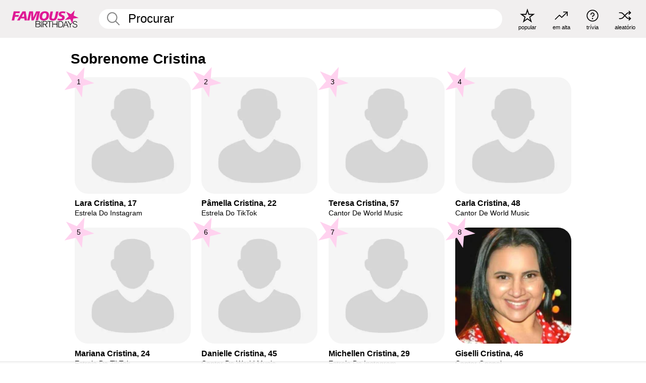

--- FILE ---
content_type: text/css
request_url: https://pt.famousbirthdays.com/static/css/combined.min.css?v507
body_size: 14315
content:
:root{--colorWhite:#fff;--colorBlack:#000;--colorPink:#df1995;--colorWhitePink:#ffe5f5;--colorLightPink:#ffd2ef;--colorBabyPink:#ffddf3;--colorPalePink:#ffecF8;--colorBlushPink:#fff3fb;--colorLinkPink:#ff90d8;--colorMiddletonPink:#fff9fd;--colorPinkyGrey:#f9f6f8;--colorPlatinumGrey:#fafafa;--colorGrey:#f1efef;--colorDarkGrey:silver;--colorDarkerGrey:#868686;--colorDarkBlue:#1F2A38;--colorBrightPink:#ff78cf;--colorWrongAnswer:#FFA4A4;--colorRightAnswer:#B2F1B7;--spacer0:.8333rem;--spacer1:1.6667rem;--spacer2:4.3056rem;--spacer3:5.5556rem;--spacer4:7.2222rem}html,body{margin:0;padding:0}html{font-size:4.1026vw}body{font-family:Helvetica,sans-serif;background:var(--colorWhite);color:var(--colorBlack);width:100%;font-size:1.6rem;line-height:1.2;-webkit-font-smoothing:antialiased;-moz-osx-font-smoothing:grayscale;font-smooth:antialiased;text-rendering:optimizelegibility}main{display:block;max-width:1600px;margin:0 auto;padding:5.5rem 0 1.25rem}::placeholder{color:var(--colorBlack);opacity:1}a[name]{scroll-margin-top:65px}input::-webkit-search-decoration,input::-webkit-search-cancel-button,input::-webkit-search-results-button,input::-webkit-search-results-decoration{display:none}a{color:var(--colorPink);text-decoration:none}a:hover{color:var(--colorBrightPink)}button{cursor:pointer}@media (min-width:768px){html{font-size:1.1111vw}body{font-size:1.5rem}main{padding-bottom:2.25rem;min-height:calc(100vh - 13.25rem);box-sizing:border-box}}@media (min-width:1600px){html{font-size:16px}body{font-size:24px}}.form input[type="text"],.form input[type="email"],.form textarea,.form select{width:100%;box-sizing:border-box;background-color:var(--colorPinkyGrey);color:var(--colorBlack);padding:1rem;border:solid .125rem var(--colorPinkyGrey);border-radius:1.875rem;font-size:1.4rem}.form input[type="text"]::placeholder,.form input[type="email"]::placeholder,.form textarea::placeholder,.form select::placeholder{opacity:.5}.form textarea{resize:none;font-family:Helvetica,sans-serif;width:100%;min-height:9rem}.form :is(input[type="text"],input[type="email"],textarea,select):is(:focus,:focus-visible,:active){outline:0;border:.125rem solid var(--colorPink)}.form select{appearance:none}.form-select-wrapper{position:relative}.form-select-wrapper .icon--arrow-select{position:absolute;display:block;width:1.625rem;height:.9375rem;right:1.5rem;top:50%;transform:translateY(-50%)}.form .form-field{margin-bottom:1.75rem}.form .form-field label{margin-bottom:.75rem;display:block}.form .form-error-message{margin:.75rem 0 2.75rem}.form .form-error-message--large{display:none}@media (min-width:768px){.form textarea{min-height:10rem}.form-select-wrapper .icon--arrow-select{width:2rem;height:1.1875rem;right:2.25rem}.form .form-error-message--small{display:none}.form .form-error-message--large{display:inline}}h1 a,h2 a,h3 a,h4 a,h5 a{color:var(--colorBlack);text-decoration:none}.type-36-b,.article-module h1{font-size:1.75rem;line-height:1.05;font-weight:700;letter-spacing:-.01em}.type-34{font-size:1.75rem;line-height:100%;font-weight:700;letter-spacing:-.0625em}.type-30-32,.article-module h2{font-size:1.575rem;line-height:1;font-weight:700}.type-28,.article-module h3{font-size:1.75rem;line-height:1;font-weight:700}.type-24-26-small,.type-24-26,.article-module h4{font-size:1.5rem;line-height:1.1}.type-24-26-small{font-weight:400}.type-24{font-size:1.5rem}.type-16-18{font-size:1rem;line-height:1;font-weight:700}.type-16-18-small{font-size:1rem;line-height:1.1;font-weight:700}.type-20-24,.article-module p,.article-module li{font-size:1.25rem;line-height:1.2}.type-14-16{font-size:.875rem;line-height:.9}.type-36{font-size:2rem;line-height:.9;font-weight:700}.type-12-b{font-size:.75rem;line-height:1.1;font-weight:700}.type-12{font-size:.75rem;line-height:1.05}.type-14-18-b{font-size:.875rem;line-height:1.2;font-weight:700}.type-16-24{font-size:1rem;line-height:1.2}@media (min-width:768px){.type-36-b,.article-module h1{line-height:1}.type-30-32,.article-module h2{font-size:2rem}.type-28,.article-module h3{letter-spacing:0}.type-24-26-small,.type-24-26,.article-module h4{font-size:2rem}.type-16-18{font-size:1.125rem;line-height:1.2}.type-16-18-small{font-size:1.125rem}.type-20-24,.article-module p,.article-module li{font-size:1.5rem}.type-14-16{font-size:1rem;line-height:1.1}.type-14-18-b{font-size:1.125rem}.type-16-24{font-size:1.5rem}}@media (min-width:1600px){.type-36-b,.article-module h1{font-size:36px}.type-30-32,.article-module h2{font-size:32px}.type-28,.article-module h3{font-size:28px}.type-24-26-small,.type-24-26,.article-module h4{font-size:26px}.type-16-18{font-size:18px}.type-16-18-small{font-size:18px}.type-20-24,.article-module p,.article-module li{font-size:24px}.type-14-16{font-size:16px}.type-36{font-size:36px}.type-12{line-height:.9}.type-14-18-b{font-size:18px}.type-16-24{font-size:24px}}.columns-2,.columns-3{display:grid;grid-template-columns:1fr;grid-gap:1rem}@media (min-width:768px){.columns-2{grid-template-columns:repeat(2,1fr);grid-column-gap:1.5rem}.columns-3{grid-template-columns:repeat(3,1fr);grid-column-gap:1.5rem}}.side-paddings{padding:0 1rem}@media (min-width:768px){.side-paddings{padding:0 1.5rem}}.spacer-76-104{height:4.75rem}@media (min-width:768px){.spacer-76-104{height:6.5rem}}.layout--no-padding{padding:5.625rem 0 0;height:100svh;box-sizing:border-box}@media (min-width:768px){.layout--is-medium-narrow{padding-left:4.5rem;padding-right:4.5rem}.layout--is-narrow{padding-left:8.875rem;padding-right:8.875rem}}.bottom-buttons{display:flex;flex-direction:column;row-gap:2rem;padding-inline:1rem}@media (min-width:768px){.bottom-buttons{flex-direction:row;row-gap:unset;column-gap:1.5rem}}.search-suggestions{position:absolute;background:var(--colorWhite);top:100%;left:0;right:0;margin:-.125rem 0 0 0;padding:0;list-style:none;border-radius:0 0 1.875rem 1.875rem;overflow:hidden;display:none;border:.125rem solid var(--colorWhite);border-top:0;box-sizing:border-box}.search-suggestions li{position:relative;padding:.25rem 0}.search-suggestions li:before{content:"";position:absolute;height:.0625rem;top:0;left:2.5rem;right:2.5rem;display:block;background:var(--colorGrey)}.search-suggestions li a{padding:.75rem 1.1rem;margin-left:1.1rem;display:block;color:var(--colorBlack);text-decoration:none}@media (min-width:768px){.search-suggestions li a{margin-left:2rem}}.search-suggestions li a:hover{background:var(--colorGrey)}.search-suggestions li a .search-suggestions__name{font-weight:700}.search-suggestions--theme-dark{background:var(--colorGrey);border:.125rem solid var(--colorGrey);border-top:0}.search-suggestions--theme-dark li:before{background:var(--colorWhite)}.search-suggestions--theme-dark li a:hover{background:var(--colorWhite)}.autocomplete-suggestion{padding:.75rem 1.5rem;display:block;color:var(--colorBlack);text-decoration:none}.search-suggestions div:before{content:"";position:absolute;height:.0625rem;top:0;left:2.5rem;right:2.5rem;display:block;background:var(--colorGrey)}.autocomplete-suggestion:hover{cursor:pointer;background:var(--colorGrey)}.autocomplete-suggestion span{font-weight:400}.autocomplete-suggestion small{color:var(--colorDarkerGrey);font-size:1rem;display:inline-block}@media (min-width:768px){.autocomplete-suggestion small{font-size:1.5rem}}.search{display:flex;width:100%;padding:0;position:relative}.search fieldset{margin:0;padding:0;border:0;width:100%;display:flex;position:relative;height:2.75rem}.search fieldset input{display:flex;width:100%;padding:.5rem 0 .5rem 1.125rem;box-sizing:border-box;border:0;border-radius:1.875rem;color:var(--colorBlack);border:.125rem solid var(--colorWhite);background-color:var(--colorWhite);appearance:none}.search fieldset input.search-bar{height:2.75rem;line-height:2.75rem;padding-top:0;padding-bottom:0}.search fieldset input::-webkit-search-decoration,.search fieldset input::-webkit-search-cancel-button,.search fieldset input::-webkit-search-results-button,.search fieldset input::-webkit-search-results-decoration{display:none!important}.search fieldset input:is(:focus,:focus-visible){outline:0;border:.125rem solid var(--colorPink)}@media (min-width:768px){.search fieldset input{width:100%;padding:.75rem 0 .75rem 1.25rem}}.search-button{margin:0;padding:0;border:0;background:none;position:absolute;right:1.125rem;top:50%;transform:translateY(-50%);cursor:pointer;color:var(--colorDarkerGrey)}.search--theme-dark input{font-size:min(20px,1.5rem)!important}.search-button svg{display:block;width:1.125rem;height:1.125rem}@media (min-width:768px){.search-button svg{display:block;width:1.8125rem;height:1.8125rem}}.search-submit{padding:0;margin:0;border:none;background-color:transparent;width:0}.search input:not(:placeholder-shown){border-radius:1.875rem 1.875rem 0 0}.search input:not(:placeholder-shown)~.search-suggestions{display:block}.search input:not(:placeholder-shown):is(:focus,:focus-visible){border-color:var(--colorPink);border-bottom-color:var(--colorWhite)}.search input:not(:placeholder-shown):is(:focus,:focus-visible)~.search-suggestions{border-color:var(--colorPink)}.search--theme-dark fieldset input{background-color:var(--colorGrey);border-color:var(--colorGrey);margin-bottom:.5rem}.search--theme-dark fieldset input:is(:focus,:focus-visible){outline:0;border:.125rem solid var(--colorPink)}.site-header{background-color:var(--colorGrey);padding:1.125rem 1rem;display:flex;align-items:center;justify-content:space-between;position:fixed;width:100%;box-sizing:border-box;z-index:3}@media (min-width:768px){.site-header{padding:.875rem 1.5rem}}.site-header__home{margin-right:1rem;width:2.625rem}@media (min-width:768px){.site-header__home{margin-right:2.625rem;flex-basis:9.6666875rem;width:9.625rem}}.site-header__logo{display:none;height:3.5rem}.site-header__logo svg{display:block;width:9.625rem;height:2.5rem}@media (min-width:768px){.site-header__logo{display:flex;align-items:center}}.site-header__logo-mobile{display:flex;width:2.875rem;height:2.875rem;color:var(--colorPink)}@media (min-width:768px){.site-header__logo-mobile{display:none}}.site-header__logo-mobile svg{display:block;width:2.875rem;height:2.875rem}.site-navigation{align-items:center;flex-basis:23.125rem;justify-content:space-between;display:none}@media (min-width:768px){.site-navigation{display:flex}}.site-navigation a{margin-left:2.25rem;color:var(--colorBlack);text-decoration:none;text-transform:lowercase}@media (pointer:fine){.site-navigation a:hover{color:var(--colorPink)}}.site-navigation a svg,.img-src{margin:0 auto;display:block;max-width:100%;max-height:100%;fill:transparent}.site-navigation a svg.icon--popular{width:2.125rem;height:2.125rem}.site-navigation a svg.icon--trending{width:1.8125rem;height:1.125rem}.site-navigation a svg.icon--qa{width:1.5625rem;height:1.4375rem}.site-navigation a svg.icon--trivia{width:1.6875rem;height:1.6875rem}.site-navigation a svg.icon--random{width:1.75rem;height:1.4375rem}.site-navigation a span{margin-top:.125rem;display:none;text-align:center;font-size:.75rem;line-height:1.1;white-space:nowrap}@media (min-width:768px){.site-navigation a span{display:block}}.site-navigation a .site-navigation__icon{margin:0;display:flex;height:2.25rem;justify-content:center;align-items:center}.site-footer{padding:2.625rem 1.875rem 1.75rem 1.875rem;background:var(--colorPlatinumGrey)}@media (min-width:768px){.footer-sticky{position:fixed;bottom:0}.site-footer{padding:1.875rem 1.625rem}}.site-footer ul,.site-footer li{margin:0;padding:0;list-style:none}.site-footer ul{display:flex}.site-footer a{color:var(--colorBlack)}@media (min-width:768px){.site-footer__row{display:grid;grid-template-columns:repeat(2,1fr);gap:1.5rem}.site-footer__bottom{margin-bottom:65px}}@media (min-width:768px){.site-footer__row:not(:first-of-type){margin-top:3rem}}.site-footer__row__left,.site-footer__row__right{flex-basis:50%}.site-footer__logo{display:block;margin-bottom:2.125rem}.site-footer__logo svg{margin:0 auto;display:block;width:11.25rem;height:2.9375rem;filter:grayscale(100%);opacity:.6}@media (pointer:fine){.site-footer__logo{margin-bottom:0}.site-footer__logo:hover svg{filter:grayscale(0%);opacity:1}}@media (min-width:768px){.site-footer__logo{margin-bottom:0}.site-footer__logo svg{margin:0;width:15rem;height:3.9375rem}}.site-footer__icons{display:flex;justify-content:flex-end;align-items:center;flex-wrap:wrap;flex-direction:column}@media (min-width:768px){.site-footer__icons{margin-top:2rem;flex-direction:row;flex-wrap:nowrap}}@media (min-width:768px){.site-footer__icons ul{margin-left:3.625rem}}.site-footer__icons li{display:flex;align-items:center}.site-footer__icons a{display:block}ul.site-footer__navigation{margin-top:2.75rem;justify-content:space-around}@media (min-width:768px){ul.site-footer__navigation{margin-top:0;justify-content:flex-start}}@media (min-width:768px){.site-footer__navigation li:not(:first-of-type){margin-left:2.25rem}}.site-footer__navigation a{text-decoration:none;display:block}@media (pointer:fine){.site-footer__navigation a:hover{color:var(--colorPink)}}ul.site-footer__languages{margin-top:2.75rem;flex-basis:100%;justify-content:center}@media (min-width:768px){ul.site-footer__languages{margin-top:0;flex-basis:unset}}.site-footer__languages a{margin:0 .875rem;display:flex;filter:grayscale(100%)}.site-footer__languages a svg{display:block;width:1.875rem;height:1.25rem;opacity:.65;border:.0625rem solid var(--colorBlack)}@media (pointer:fine){.site-footer__languages a:hover{filter:grayscale(0%)}.site-footer__languages a:hover svg{opacity:1}}@media (min-width:768px){.site-footer__languages a{margin:0}}@media (min-width:768px){.site-footer__copyright{display:flex;justify-content:flex-end;align-items:flex-end}}.site-footer__copyright p{margin:1.75rem 0 0 0;text-align:center;color:var(--colorDarkGrey)}.site-footer__copyright p a{color:var(--colorDarkGrey)}@media (min-width:768px){.site-footer__copyright p{margin:0;text-align:right;color:var(--colorBlack)}.site-footer__copyright p a{color:var(--colorBlack)}}@media (min-width:768px) and (pointer:fine){.site-footer__copyright p a:hover{color:var(--colorPink)}}.site-footer__social li a{display:block;padding:.625rem 0 .625rem 1.25rem}.site-footer__social li a svg{display:block;width:1.8125rem;height:1.8125rem}@media (pointer:fine){.site-footer__social li a:hover{color:var(--colorPink)}}@media (min-width:768px){.site-footer__social li a{padding:0}}.site-footer__social li:not(:first-of-type){margin-left:1.125rem}@media (min-width:768px){.site-footer__social li:not(:first-of-type){margin-left:2.25rem}}.site-footer__languages li:not(:first-of-type){margin-left:.5rem}@media (min-width:768px){.site-footer__languages li:not(:first-of-type){margin-left:1.5rem}}.site-footer__apps li:not(:first-of-type){margin-left:1rem}ul.site-footer__apps{margin-top:2.125rem}@media (min-width:768px){ul.site-footer__apps{margin-top:0}}ul.site-footer__apps a svg{display:block;width:7.171875rem;height:2.125rem}@media (min-width:768px){ul.site-footer__apps a svg{width:7.4375rem;height:2.1875rem}ul.site-footer__apps a svg.icon--app-store{width:7.3828125rem}}.tile{width:100%;position:relative;display:block;text-decoration:none;color:var(--colorBlack)}@media (pointer:fine){.tile:hover{color:var(--colorPink)}}.tile p{margin:0}.tile p:first-of-type{margin-bottom:.25rem}.tile__picture{margin-bottom:.75rem;border-radius:1.875rem;overflow:hidden;max-width:100%;aspect-ratio:1/1}.profile-video-thumbnail{aspect-ratio:16/9}.tile__picture picture,.tile__picture img{display:block;width:100%;height:100%;object-fit:cover;object-position:center}.social_game.tile__picture{aspect-ratio:1.5}.social_game.tile__picture img{border-radius:1.5rem}.tile:nth-child(7){display:none}@media (min-width:768px){.tile:nth-child(7){display:block}.social_game.tile__picture img{width:100%}}.tile__star-ranking{position:absolute;top:-.85rem;left:-.85rem;color:var(--colorLightPink)}.tile__star-ranking svg{display:block;width:3.25rem;height:3.25rem}@media (min-width:768px){.tile__star-ranking svg{display:block;width:4.375rem;height:4.375rem}}.tile__star-ranking span{color:var(--colorBlack);position:absolute;top:50%;left:50%;transform:translate(-66%,-50%)}@media (min-width:768px){.tile__star-ranking{display:block;top:-1.5rem;left:-1.5rem}}.tile__correct{display:flex;justify-content:center;align-items:center;border-radius:50%;position:absolute;top:.625rem;right:.625rem;width:2.875rem;height:2.875rem;aspect-ratio:1}.tile__correct svg{display:block}@media (min-width:768px){.tile__correct{top:1rem;right:1rem}}.tile__correct--true{background-color:var(--colorRightAnswer)}.tile__correct--true svg{width:1.25rem;height:1rem}.tile__correct--false{background-color:var(--colorWrongAnswer)}.tile__correct--false svg{width:1rem;height:1rem}.tile__ranking-move{color:var(--colorBlack);background:var(--colorRightAnswer);border-radius:.625rem 0 .625rem 0;padding:.25rem .5rem;position:absolute;top:0;left:0;display:flex;align-items:center}.tile__ranking-move svg{margin-right:.35rem;display:block;width:.8125rem;height:1.1875rem}@media (min-width:768px){.tile__ranking-move svg{width:.625rem;height:.9375rem}}.rounded-button{border:.0625rem solid var(--colorWhitePink);display:block;position:relative;aspect-ratio:1/1;border-radius:1.875rem;background:var(--colorWhitePink);color:var(--colorBlack);text-decoration:none}@media (pointer:fine){.rounded-button:hover{border-color:var(--colorBrightPink);background-color:var(--colorBrightPink);color:var(--colorBlack)}}.rounded-button:active{background-color:var(--colorLightPink);border-color:var(--colorLightPink);color:var(--colorBlack)}.rounded-button:disabled{color:var(--colorDarkGrey);background-color:var(--colorBlushPink)}.rounded-button span{position:absolute;left:1.125rem;bottom:1.375rem}.rounded-button--bar-100,.rounded-button--bar{padding:1.5rem;text-align:center;aspect-ratio:initial;border-radius:.625rem}.rounded-button--bar-100 span,.rounded-button--bar span{position:relative;left:auto;bottom:auto}.rounded-button--bar-100{width:100%;box-sizing:border-box;padding:1.875rem 1.25rem}@media (min-width:768px){.rounded-button--bar-100{margin-left:auto}}.video-button{aspect-ratio:16/9}.tiles{margin-bottom:1rem;display:grid;grid-template-columns:repeat(2,1fr);row-gap:1rem}.tiles--profile-video{grid-template-columns:repeat(1,1fr)}@media (min-width:768px){.tiles--profile-video{grid-template-columns:repeat(2,1fr)}}.tiles--gap-Y{column-gap:1rem}@media (min-width:768px){.tiles--gap-Y{column-gap:1.5rem}}.tiles--gap-N{column-gap:0}@media (min-width:768px){.tiles{grid-template-columns:repeat(6,1fr);row-gap:1.5rem}}.tile__item{min-width:0}@media (min-width:768px){.tiles--columns-2{grid-template-columns:repeat(2,1fr)}}@media (min-width:768px){.tiles--columns-3{grid-template-columns:repeat(3,1fr)}}.tiles--columns-4 .tile__item-highlight{grid-column:1/3}@media (min-width:768px){.tiles--columns-4{grid-template-columns:repeat(4,1fr)}.tiles--columns-4 .tile__item-highlight{grid-column:1/2}}@media (min-width:768px){.tiles--columns-5{grid-template-columns:repeat(5,1fr)}}.tiles--only-last-2-mobile .tile__item:not(:nth-last-child(-n+2)){display:none}@media (min-width:768px){.tiles--only-last-2-mobile .tile__item:not(:nth-last-child(-n+2)){display:block}}.tiles--only-last-4-mobile .tile__item:not(:nth-last-child(-n+4)){display:none}@media (min-width:768px){.tiles--only-last-4-mobile .tile__item:not(:nth-last-child(-n+4)){display:block}}.tiles-module{padding:0 1rem}@media (min-width:768px){.tiles-module{padding:0 1.5rem}}.tiles-module h2{margin:0 0 1rem 0}.tiles-module--capitalized h2,.tiles-module--capitalized h1{text-transform:uppercase}.tiles-module--no-paddings{padding:0}.todays-birthdays-module h1{margin:1.5rem 0 1.25rem 0;padding:0 1rem;text-transform:uppercase}.todays-birthdays-module .todays-birthdays-module__row:last-of-type{display:none}@media (min-width:768px){.todays-birthdays-module h1{margin:1.5rem 0;padding:0 1.5rem}.todays-birthdays-module .todays-birthdays-module__row:first-of-type .tile__item:last-of-type{display:none}.todays-birthdays-module .todays-birthdays-module__row:last-of-type{display:block}}.ranking-item{margin-bottom:.625rem;padding:.25rem .5rem;display:flex;justify-content:space-between;align-items:center;background:var(--colorGrey);border-radius:.625rem;text-decoration:none;color:var(--colorBlack)}.ranking-item:last-child{margin-bottom:0}@media (pointer:fine){.ranking-item:hover{background:var(--colorBrightPink);color:#000}}.ranking-item p{margin:0}.ranking-item__profile{display:flex;align-items:center;width:72%;height:4.4rem}.ranking-item__label{width:100%;overflow:hidden}.ranking-item__label .line{overflow:hidden;text-overflow:ellipsis;display:block;white-space:nowrap}.ranking-item__rank{display:flex;align-items:center;flex:0 0 1.25rem}.ranking-item__rank svg{margin-right:.35rem;width:1.25rem;height:1.75rem;color:var(--colorPink)}.ranking-item__picture{margin:0 .75rem 0 .25rem;border-radius:1.875rem;overflow:hidden;flex:0 0 20%;max-width:100%;aspect-ratio:1/1}@media (min-width:768px){.ranking-item__picture{flex:0 0 25%}}.ranking-item__picture picture,.ranking-item__picture img{display:block;width:100%;height:auto}.ranking-item--theme-LightPink{background-color:var(--colorLightPink)}.ranking-item--theme-BabyPink{background-color:var(--colorBabyPink)}.ranking-item--theme-PalePink{background-color:var(--colorPalePink)}.ranking-item--theme-BlushPink{background-color:var(--colorBlushPink)}.ranking-item--theme-MiddletonPink{background-color:var(--colorMiddletonPink)}.ranking-item--theme-PinkyGrey{background-color:var(--colorPinkyGrey)}.ranking-item--theme-PlatinumGrey{background-color:var(--colorPlatinumGrey)}.ranking-item--size-s{padding:.875rem 1.75rem}.ranking-item--has-image .ranking-item__label{width:75%}.profile-ranking-module{margin:1.5rem 0}@media (min-width:768px){.profile-ranking-module{margin:0}}.profile-ranking-module h2{margin:0 0 1.2rem 0}.profile-ranking-module__inner,.static-ranking-module__inner{display:grid;grid-template-columns:1fr;grid-gap:1rem}.profile-ranking-module__inner .column,.static-ranking-module__inner .column{min-width:0}@media (min-width:768px){.profile-ranking-module__inner{grid-template-columns:repeat(2,calc(50% - 0.75rem));grid-gap:1.5rem}.static-ranking-module__inner{grid-template-columns:repeat(3,calc(33% - 0.75rem));grid-gap:1.5rem}.static-ranking-module h2{padding-top:1.7rem}}.section-row{margin-bottom:3rem}.section-row--size-xs{margin-bottom:2.5rem}.section-row--size-s{margin-bottom:2rem}.section-row--size-xxs{margin-bottom:.5rem}.section-row--size-0{margin:0}.section-row--with-top-margin{margin-top:1.5rem}.section-row>h1{padding-inline:1rem}@media (min-width:768px){.section-row{margin-bottom:1.5rem}.section-row--size-xs{margin-bottom:3rem}.section-row--size-xxs{margin-bottom:1.75rem}.section-row--size-s{margin-bottom:2rem}.section-row--size-0{margin:0}}.phone-navigation-button{border:.0625rem solid var(--colorWhitePink);display:block;position:relative;border-radius:1.875rem;background:var(--colorWhitePink);color:var(--colorBlack);text-decoration:none;margin-bottom:2.7rem}@media (pointer:fine){.phone-navigation-button:hover{border-color:var(--colorPink)}}.phone-navigation-button:active{background-color:var(--colorLightPink);border-color:var(--colorLightPink)}.phone-navigation-button:disabled{color:var(--colorDarkGrey);background-color:var(--colorBlushPink)}.phone-navigation-button__heading{word-spacing:100vw;margin-inline:0;margin-top:1.9rem;margin-bottom:1.2rem;font-size:1.7rem}.phone-navigation-button__row-top{padding-top:.7rem;padding-inline:.4rem;text-align:right}.phone-navigation-button__row-top svg{width:4.625rem;height:4.625rem}.phone-navigation-button__row-bottom{padding-inline:1rem}.phone-navigation-module{padding:0 1rem}@media (min-width:768px){.phone-navigation-module{display:none}}.game-celebrity-rank{display:flex;width:100%;background:none;border:0;margin:0;padding:0}.game-celebrity-rank--selected .game-celebrity-rank__info{background:var(--colorGrey)}.game-celebrity-rank--correct .game-celebrity-rank__info{justify-content:space-between}.game-celebrity-rank--correct .game-celebrity-rank__rank{display:flex}.game-celebrity-rank--correct-true .game-celebrity-rank__info{background:var(--colorRightAnswer)}.game-celebrity-rank--correct-false .game-celebrity-rank__info{background:var(--colorWrongAnswer)}.game-celebrity-rank:nth-child(2n) .game-celebrity-rank__image-container{order:2}@media (min-width:768px){.game-celebrity-rank:nth-child(2n) .game-celebrity-rank__image-container{order:unset}}.game-celebrity-rank__info,.game-celebrity-rank__image-container{width:50%;aspect-ratio:1;border-radius:1.875rem}.game-celebrity-rank__image-container{position:relative;color:var(--colorBlack)}.game-celebrity-rank__image-ratio{width:100%;height:0;padding-top:100%}.game-celebrity-rank__image{border-radius:1.875rem;position:absolute;top:0;left:0;width:100%;height:100%}.game-celebrity-rank__info{display:flex;flex-direction:column;justify-content:flex-end;box-sizing:border-box;background-color:var(--colorGrey);padding:.625rem 1.5rem 1.5rem 1.125rem}.game-celebrity-rank__rank{width:100%;text-align:end;justify-content:flex-end;display:none;align-content:center}.game-celebrity-rank__rank svg{width:1.625rem;height:1.625rem;color:var(--colorPink)}.game-celebrity-rank__rank svg path{fill:var(--colorPink)}.game-celebrity-rank__title{word-spacing:100vw;width:100%;text-align:start}@keyframes timerAnimation{from{width:0%}to{width:calc(100% - 3.125rem)}}.game-timer__timer-wrapper{display:flex;column-gap:.625rem;height:4.375rem;padding:.625rem;position:sticky;width:100%;box-sizing:border-box;bottom:0;left:0;background-color:var(--colorWhite);z-index:2}.game-timer__timer{display:flex;justify-content:flex-start;align-items:center;width:100%;height:3.125rem;text-align:center;position:relative;border:solid 1px var(--colorWhitePink);border-radius:3.125rem;overflow:hidden}.wai-module__counter{display:flex;justify-content:center;align-items:center;width:3.125rem;height:3.125rem;aspect-ratio:1;background-color:var(--colorWhitePink);border-radius:50%;border:solid 1px var(--colorWhitePink)}.game-timer__slider-half-circle-wrapper{width:100%;height:3.125rem;display:flex;background:none;border:none;padding:0}.game-timer__half-circle{width:1.5625rem;height:3.125rem;aspect-ratio:1;background-color:var(--colorWhitePink)}.game-timer__half-circle--right{border-radius:0 6rem 6rem 0}.game-timer__half-circle--left{border-radius:6rem 0 0 6rem}.game-timer__slider{height:3.125rem;background:var(--colorWhitePink)}.game-timer__timer-text{position:absolute;width:100%;height:3.125rem;top:0;left:0;display:flex;justify-content:center;align-items:center;text-transform:none;color:var(--colorBlack)}.game-timer__timer-text a{display:flex;justify-content:center;align-items:center;width:100%;height:3.125rem;color:var(--colorBlack);text-decoration:none}@media (min-width:768px){.game-timer__timer-wrapper{margin-top:2.0625rem;padding:0;position:unset;width:unset;box-sizing:border-box;height:unset;background-color:unset}.game-timer__timer{height:4.125rem;border-radius:4.125rem}.wai-module__counter{width:4.125rem;height:4.125rem}.game-timer__slider-half-circle-wrapper,.game-timer__half-circle,.game-timer__slider,.game-timer__timer-text,.game-timer__timer-text a{height:4.125rem}}@media (pointer:fine){.game-timer__timer-text a:hover{background-color:var(--colorBrightPink)}}.game_wrapper{position:relative}.game-wrapper__timout-modal{display:none;position:absolute;top:0;left:0;height:100%;width:100%;z-index:2;justify-content:center;align-items:center;background:rgba(255,255,255,.85)}.game-wrapper__slot-container{z-index:1}.game-wrapper__timeout-card{width:16.875rem;aspect-ratio:1;display:flex;flex-direction:column;justify-content:center;align-items:center;background-color:var(--colorLightPink);border-radius:1.875rem;color:var(--colorPink);font-size:3rem;font-weight:700;padding:1.25rem;box-sizing:border-box;text-align:center}.game-wrapper__timeout-card svg{color:var(--colorPink);display:block;width:5.5625rem;height:5.5625rem}@media (min-width:768px){.game-wrapper__timeout-card{flex-direction:row;width:28rem;height:8.25rem;justify-content:space-between;padding-inline:1.25rem}.game-wrapper__timeout-card svg{order:2}}.trivia-module{padding-inline:1rem;box-sizing:border-box}.trivia-module__heading{text-align:center;margin-top:1.5rem;margin-bottom:1.375rem;text-transform:capitalize;font-size:1.6rem}.trivia-module h1{margin:1.5rem 0 2rem}.trivia-module__heading p{margin:0;font-weight:300;display:block;margin-top:.55rem;font-size:1.4rem}.score-module__helper-text{padding-inline:1.3rem;padding-bottom:1.2rem;text-align:center}@media (min-width:768px){.score-module__helper-text{font-size:1.2rem}}@media (min-width:768px){.trivia-module{max-width:1024px;margin-inline:auto}.trivia-module h1{margin:3.5rem 0 2.5rem}.trivia-module__heading p{font-weight:700;display:inline;margin-top:unset;font-size:unset}}.who-rank-higher-module{padding-inline:1rem;box-sizing:border-box}@media (min-width:768px){.who-rank-higher-module{max-width:840px;margin-inline:auto}}.who-rank-higher-module h1{margin:1.5rem 0 2rem}@media (min-width:768px){.who-rank-higher-module h1{margin:3.5rem 0 5rem}}.who-rank-higher-module__heading{text-align:center;margin-top:3.5rem;margin-bottom:4.875rem}.who-rank-higher-module__guesses{display:flex;flex-direction:column;row-gap:3rem}@media (min-width:768px){.who-rank-higher-module__guesses{flex-direction:row;column-gap:8.125rem}}@media (min-width:768px){.result-container .interactible-tile__description{display:none}}.interactible-tile{position:relative;display:block;text-decoration:none;color:var(--colorBlack);margin:0;padding:0;border:0;background:none}.interactible-tile--selected .interactible-tile__picture{border:solid 3px var(--colorBrightPink)}.interactible-tile--correct .interactible-tile__correct{display:flex}.interactible-tile--correct-true .interactible-tile__correct{background-color:var(--colorRightAnswer)}.interactible-tile--correct-true .interactible-tile-correct-true{display:block}.interactible-tile--correct-true .interactible-tile-correct-false{display:none}.interactible-tile--correct-false .interactible-tile__correct{background-color:var(--colorWrongAnswer)}.interactible-tile--correct-false .interactible-tile-correct-true{display:none}.interactible-tile--correct-false .interactible-tile-correct-false{display:block}@media (pointer:fine){.interactible-tile:hover{color:var(--colorPink)}}.interactible-tile p{margin:0}.interactible-tile p:first-child{margin-bottom:.25rem}.interactible-tile__picture{margin-bottom:.75rem;border-radius:1.875rem;overflow:hidden;max-width:100%;aspect-ratio:1/1;border:solid 3px transparent}.interactible-tile__picture picture,.interactible-tile__picture img{display:block;width:100%;height:auto}.interactible-tile:nth-child(7){display:none}@media (min-width:768px){.interactible-tile:nth-child(7){display:block}}.interactible-tile__star-ranking{position:absolute;top:-1.5rem;left:-1.5rem;color:var(--colorLightPink)}.interactible-tile__star-ranking svg{display:block;width:4.375rem;height:4.375rem}@media (min-width:768px){.interactible-tile__star-ranking svg{display:block}}.interactible-tile__star-ranking span{color:var(--colorBlack);position:absolute;top:50%;left:50%;transform:translate(-66%,-50%)}@media (min-width:768px){.interactible-tile__star-ranking{display:block}}.interactible-tile__correct{display:none;justify-content:center;align-items:center;border-radius:50%;position:absolute;top:.625rem;right:.625rem;width:2.8125rem;height:2.8125rem;aspect-ratio:1;color:var(--colorBlack)}@media (min-width:768px){.interactible-tile__correct{top:1rem;right:1rem}}.interactible-tile-correct-true svg{display:block;width:1.25rem;height:.9375rem}.interactible-tile-correct-false svg{display:block;width:.9375rem;height:.9375rem}.celebrity-quiz-module{padding-inline:1rem;box-sizing:border-box}@media (min-width:768px){.celebrity-quiz-module{max-width:840px;margin-inline:auto}}.celebrity-quiz-module__heading{text-align:center;margin-top:1.5rem;margin-bottom:1.375rem}.celebrity-quiz-module__guesses-grid{display:grid;grid-template-columns:repeat(2,1fr);column-gap:1rem;row-gap:.75rem}@media (min-width:768px){.celebrity-quiz-module__guesses-grid{grid-template-columns:repeat(4,1fr)}}.bar-button{padding:.875rem 3rem;border:.0625rem solid var(--colorBlack);display:flex;align-items:center;position:relative;border-radius:.25rem;background:var(--colorWhite);color:var(--colorBlack);transition:all 0.1s linear;cursor:pointer}.bar-button:is(.boosted,:hover,:focus,:focus-within,:focus-visible,:active){background-color:var(--colorBrightPink);border-color:var(--colorBrightPink)}.bar-button:disabled{color:var(--colorDarkGrey);background-color:var(--colorBlushPink)}.bar-button .icon{transform:translateY(.0625rem);margin-right:.25rem}.bar-button .icon svg{display:block;width:1.5rem;height:1.5rem}.bar-button--boost:is(.boosted,:hover,:focus,:focus-within,:focus-visible,:active){background-color:var(--colorPink);border-color:var(--colorPink);color:var(--colorWhite)}.boost-block{padding:.75rem .875rem;display:grid;grid-template-columns:1fr 1fr;grid-gap:.875rem;align-items:center;position:relative;border-radius:.25rem;background:var(--colorWhitePink);color:var(--colorBlack)}.boost-block p{margin:0;text-align:center}.boost-block p span{display:block}.boost-block p span:nth-child(2){margin-top:.125rem}@media (min-width:768px){.boost-block p span:nth-child(2){margin-top:0}}.group-info-module{display:block}@media (min-width:768px){.group-info-module{display:grid;grid-template-columns:repeat(2,1fr);row-gap:3.875rem;column-gap:1.375rem;margin-inline:auto;margin-top:2.25rem;padding-inline:1rem}}.group-info-module__image-wrapper{width:100%;position:relative;height:fit-content;max-width:600px;margin:auto}.group-info-module__image-ratio{height:0;padding-bottom:66.6666666667%}.group-info-module__image{position:absolute;top:0;left:0;width:100%;height:100%}.group-info-module__heading--small{padding-inline:1rem;margin-top:1rem}@media (min-width:768px){.group-info-module__heading--small{display:none}}.group-info-module__heading--large{display:none}@media (min-width:768px){.group-info-module__heading--large{display:inline;margin-bottom:2rem;display:block;margin-top:0}}.group-info-module__structured-data{display:grid;row-gap:1.875rem;grid-template-columns:repeat(3,1fr);padding-inline:1rem}.group-info-module__structured-data h2{margin:0}.group-info-module__structured-data p{font-size:.875rem;line-height:1.2;margin-top:.25rem;margin-bottom:0}@media (min-width:768px){.group-info-module__structured-data{margin-top:1rem;padding-inline:0;display:flex;justify-content:space-between;align-items:flex-start}.group-info-module__structured-data article{flex:0 0 33.33%}.group-info-module__structured-data p{font-size:1.5rem}}.group-info-module__boost-block{margin-top:2.5rem;max-width:24.75rem}.group-info-module__description-container{margin-top:3.875rem;padding-inline:1rem}@media (min-width:768px){.group-info-module__description-container{margin-top:0;padding-inline:0;grid-column:2/3;grid-row:1/2}}.group-info-module__description-wrapper:last-of-type p{margin-bottom:0}.group-info-module__description-heading{margin-top:0;margin-bottom:.25rem}.group-info-module__paragraph{margin-top:0;margin-bottom:1rem}.group-info-module__description-link{color:var(--colorBrightPink);text-decoration:none}.group-info-module__image-wrapper--no-image{overflow:hidden}@media (min-width:768px){.group-info-module__image-wrapper--no-image{margin-top:0;border-radius:1.875rem}}.popularity-module{padding:0 1rem}@media (min-width:768px){.popularity-module{margin:1.5rem 0;padding:0 1.5rem}}.popularity-module__inner{row-gap:rem(10px)}@media (min-width:768px){.popularity-module__inner .column:first-of-type{margin-bottom:0}}.popularity-module--width-wide .popularity-module__inner{max-width:100%}.text-rounded-button{display:flex;justify-content:center;align-items:center;width:100%;min-height:6.125rem;padding-top:1.25rem;padding-bottom:1rem;padding-left:1.5rem;background-color:var(--colorWhitePink);color:var(--colorBlack);cursor:pointer;border:none;border-radius:.625rem;box-sizing:border-box;text-decoration:none}.text-rounded-button:hover{border-color:var(--colorBrightPink);background-color:var(--colorBrightPink);color:var(--colorBlack)}.text-rounded-button:active{background-color:var(--colorLightPink);border-color:var(--colorLightPink);color:var(--colorBlack)}.text-rounded-button:disabled{color:var(--colorDarkGrey);background-color:var(--colorBlushPink)}.text-rounded-button__content-wrapper{display:flex;flex-wrap:wrap;align-items:center;justify-content:center;width:100%;column-gap:3rem}.text-rounded-button__content-wrapper svg{display:block;width:2.625rem;height:2.625rem}.text-rounded-button__heading{display:flex;justify-content:center;align-items:center;width:100%;height:3.25rem;font-size:1.55rem;font-weight:700;line-height:110%;margin:0}@media (min-width:768px){.text-rounded-button__heading{width:unset}}@media (min-width:1600px){.text-rounded-button{padding-left:unset}}.cast-heading__wrapper{display:flex;justify-content:space-between;align-items:center;margin-bottom:1rem;padding:0 1rem}@media (min-width:768px){.cast-heading__wrapper{padding:0 1.5rem}}.cast-section{margin-inline:auto}.cast-heading{margin:0}.to-edit{color:var(--colorBlack)}.to-edit:hover{color:var(--colorPink)}.to-edit svg{width:1.875rem;height:1.875rem}.name-that-cast{padding-inline:1rem;box-sizing:border-box}@media (min-width:768px){.name-that-cast{max-width:840px;margin-inline:auto}}.name-that-cast__heading{text-align:center;margin-top:1.5rem;margin-bottom:1.375rem}.name-that-cast__tiles-grid{display:grid;grid-template-columns:repeat(2,1fr);column-gap:1rem}.name-that-cast__game-wrapper{display:grid;grid-template-columns:repeat(1,1fr)}@media (min-width:768px){.name-that-cast__game-wrapper{grid-template-columns:repeat(2,1fr);column-gap:1.5rem}}.name-that-cast__guesses{display:flex;flex-direction:column;row-gap:.625rem;margin-top:1.75rem}@media (min-width:768px){.name-that-cast__guesses{row-gap:.75rem;margin:0}}.name-that-cast__guess{display:flex;justify-content:center;align-items:center;height:2.875rem;border:none;background-color:var(--colorGrey);border-radius:.625rem}.name-that-cast__guess--selected{background-color:var(--colorBrightPink)}.name-that-cast__guess--correct{background-color:var(--colorRightAnswer)!important}.name-that-cast__guess--wrong{background-color:var(--colorWrongAnswer)}@media (pointer:fine){.name-that-cast__guess:hover{background-color:var(--colorBrightPink)}.game-celebrity-rank__info:hover{background-color:var(--colorBrightPink)}}@media (min-width:768px){.name-that-cast__guess{height:100%}}.carousel-module__slide_anchor{display:none}.carousel-module__arrows_wrapper{position:absolute;bottom:10px;display:none;width:110%;height:100%;align-items:center;justify-content:space-between;z-index:2;left:-5%;padding-top:4.27083125rem;box-sizing:border-box}.carousel-module__arrows_wrapper label{cursor:pointer;color:var(--colorBlack)}@media (pointer:fine){.carousel-module__arrows_wrapper label:hover{color:var(--colorPink)}}.carousel-module__arrows_wrapper svg{display:block;width:2.75rem;height:2.75rem}.carousel-module__arrows_wrapper:nth-last-child(-n+1){justify-content:flex-start}.carousel-module__arrows_wrapper:nth-child(1){justify-content:flex-end}.carousel-module{width:100%;position:relative;box-sizing:border-box;padding:0 1rem}.carousel-module__viewport{display:flex;width:100%;overflow-x:scroll;scroll-snap-type:x mandatory;scroll-behavior:smooth;column-gap:1.5rem;scrollbar-width:none}.carousel-module__viewport::-webkit-scrollbar{display:none}.carousel-module__viewport>.carousel-module__slide{display:flex;justify-content:center;align-items:center;flex:0 0 14.25rem;scroll-snap-align:center;transition-duration:0.5s;z-index:2}@media (min-width:768px){.carousel-module__viewport>.carousel-module__slide{flex:0 0 calc((100vw - 24.25rem) / 4);scroll-snap-align:end}}@media (min-width:768px) and (min-width:1600px){.carousel-module__viewport>.carousel-module__slide{flex:0 0 calc((1600px - 6.5rem) / 4)}}.carousel-module__slide-end,.carousel-module__slide-start{flex:0 0 calc((100vw - (14.25rem)) / 2 - 0.75rem)}.carousel-module__slide>.tile>small>p{font-size:1rem}@media (min-width:768px){.carousel-module__slide-end,.carousel-module__slide-start{display:none}}.icon-square-button{text-decoration:unset;color:var(--colorBlack)}a.icon-square-button p{margin-top:4px}.related-trivia .icon-square-button:nth-last-child(-n+1){display:none}@media (min-width:768px){.related-trivia .icon-square-button:nth-last-child(-n+1){display:block}}@media (pointer:fine){.icon-square-button:hover{color:var(--colorPink)}}.icon-button__square{width:100%;aspect-ratio:1;border-radius:1.875rem;display:flex;justify-content:center;align-items:center;background-color:var(--colorGrey)}@media (pointer:fine){.icon-button__square:hover{background-color:var(--colorDarkGrey)}}.btn-trend{background-color:var(--colorGrey);padding:5px 10px;padding-top:10px;border-radius:10px}.btn-trend svg.icon.icon--trending{color:#06b606;width:20px;height:20px;margin-right:.28rem}svg.icon.icon--youtube{margin-top:-7px;height:44px;width:44px;}.icon-button__square svg{display:block;width:6.0625rem;height:6.0625rem}.icon-square-button__title{margin-top:.75rem;text-decoration:none;color:var(--colorBlack);margin-bottom:0}.square-button{display:flex;text-align:left;align-items:flex-end;width:100%;aspect-ratio:1;border-radius:1.875rem;padding:1.5rem 1.125rem;word-spacing:100vw;border:none;text-decoration:none;box-sizing:border-box}.square-button--hover-bgc-White:hover{background-color:var(--colorWhite)}.square-button--hover-bgc-Black:hover{background-color:var(--colorBlack)}.square-button--hover-bgc-Pink:hover{background-color:var(--colorPink)}.square-button--hover-bgc-WhitePink:hover{background-color:var(--colorWhitePink)}.square-button--hover-bgc-Grey:hover{background-color:var(--colorGrey)}.square-button--hover-bgc-LightPink:hover{background-color:var(--colorLightPink)}.square-button--hover-bgc-BabyPink:hover{background-color:var(--colorBabyPink)}.square-button--hover-bgc-PalePink:hover{background-color:var(--colorPalePink)}.square-button--hover-bgc-BlushPink:hover{background-color:var(--colorBlushPink)}.square-button--hover-bgc-LinkPink:hover{background-color:var(--colorLinkPink)}.square-button--hover-bgc-MiddletonPink:hover{background-color:var(--colorMiddletonPink)}.square-button--hover-bgc-PinkYGrey:hover{background-color:var(--colorPinkYGrey)}.square-button--hover-bgc-PlatinumGrey:hover{background-color:var(--colorPlatinumGrey)}.square-button--hover-bgc-DarkBlue:hover{background-color:var(--colorDarkBlue)}.square-button--hover-bgc-BrightPink:hover{background-color:var(--colorBrightPink);color:var(--colorBlack)}.square-button--hover-bgc-WrongAnswer:hover{background-color:var(--colorWrongAnswer)}.square-button--hover-bgc-RightAnswer:hover{background-color:var(--colorRightAnswer)}.square-button--bgc-White{background-color:var(--colorWhite)}.square-button--bgc-Black{background-color:var(--colorBlack)}.square-button--bgc-Pink{background-color:var(--colorPink)}.square-button--bgc-WhitePink{background-color:var(--colorWhitePink)}.square-button--bgc-Grey{background-color:var(--colorGrey)}.square-button--bgc-LightPink{background-color:var(--colorLightPink)}.square-button--bgc-BabyPink{background-color:var(--colorBabyPink)}.square-button--bgc-PalePink{background-color:var(--colorPalePink)}.square-button--bgc-BlushPink{background-color:var(--colorBlushPink)}.square-button--bgc-LinkPink{background-color:var(--colorLinkPink)}.square-button--bgc-MiddletonPink{background-color:var(--colorMiddletonPink)}.square-button--bgc-PinkYGrey{background-color:var(--colorPinkYGrey)}.square-button--bgc-PlatinumGrey{background-color:var(--colorPlatinumGrey)}.square-button--bgc-DarkBlue{background-color:var(--colorDarkBlue)}.square-button--bgc-BrightPink{background-color:var(--colorBrightPink)}.square-button--bgc-WrongAnswer{background-color:var(--colorWrongAnswer)}.square-button--bgc-RightAnswer{background-color:var(--colorRightAnswer)}.square-button--color-White{color:var(--colorWhite)}.square-button--color-Black{color:var(--colorBlack)}.square-button--color-Pink{color:var(--colorPink)}.square-button--color-WhitePink{color:var(--colorWhitePink)}.square-button--color-Grey{color:var(--colorGrey)}.square-button--color-LightPink{color:var(--colorLightPink)}.square-button--color-BabyPink{color:var(--colorBabyPink)}.square-button--color-PalePink{color:var(--colorPalePink)}.square-button--color-BlushPink{color:var(--colorBlushPink)}.square-button--color-LinkPink{color:var(--colorLinkPink)}.square-button--color-MiddletonPink{color:var(--colorMiddletonPink)}.square-button--color-PinkYGrey{color:var(--colorPinkYGrey)}.square-button--color-PlatinumGrey{color:var(--colorPlatinumGrey)}.square-button--color-DarkBlue{color:var(--colorDarkBlue)}.square-button--color-BrightPink{background-color:var(--colorBrightPink)}.square-button--color-WrongAnswer{background-color:var(--colorWrongAnswer)}.square-button--color-RightAnswer{background-color:var(--colorRightAnswer)}.related-trivia__heading{font-size:1.75rem;margin-top:0;padding-inline:1rem}.related-trivia__subheading{margin-top:1.5rem;margin-bottom:1rem}.related-game-trivia-container{display:flex;justify-content:center;width:100%}.related-game-trivia-section{padding-top:2rem;text-align:center}.related-game-trivia-section h2{text-transform:none}.classic-trivia,.related-trivia{padding-inline:1rem;display:grid;grid-template-columns:repeat(2,1fr);column-gap:1rem;row-gap:2rem}.related-game-trivia{display:flex;flex-wrap:wrap;justify-content:center;gap:1rem}.related-game-trivia .icon-square-button{width:calc(50% - 1rem);max-width:180px}@media (min-width:768px){.related-game-trivia .icon-square-button:last-child{display:block}}@media (min-width:768px){.classic-trivia,.related-trivia{grid-template-columns:repeat(5,20%);column-gap:1.5rem}.related-game-trivia{gap:1.5rem}.related-game-trivia .icon-square-button{width:180px}}.score{display:flex;justify-content:space-between;align-items:center;width:100%;height:5.75rem;padding-inline:1.25rem;box-sizing:border-box;border-radius:.625rem;margin-top:.4rem}.score--bgc-White{background-color:var(--colorWhite)}.score--bgc-Black{background-color:var(--colorBlack)}.score--bgc-Pink{background-color:var(--colorPink)}.score--bgc-WhitePink{background-color:var(--colorWhitePink)}.score--bgc-Grey{background-color:var(--colorGrey)}.score--bgc-LightPink{background-color:var(--colorLightPink)}.score--bgc-BabyPink{background-color:var(--colorBabyPink)}.score--bgc-PalePink{background-color:var(--colorPalePink)}.score--bgc-BlushPink{background-color:var(--colorBlushPink)}.score--bgc-LinkPink{background-color:var(--colorLinkPink)}.score--bgc-MiddletonPink{background-color:var(--colorMiddletonPink)}.score--bgc-PinkYGrey{background-color:var(--colorPinkYGrey)}.score--bgc-PlatinumGrey{background-color:var(--colorPlatinumGrey)}.score--bgc-DarkBlue{background-color:var(--colorDarkBlue)}.score--bgc-BrightPink{background-color:var(--colorBrightPink)}.score--bgc-WrongAnswer{background-color:var(--colorWrongAnswer)}.score--bgc-RightAnswer{background-color:var(--colorRightAnswer)}.score__title{word-spacing:100vw}.score-module{padding-inline:1rem;display:flex;flex-direction:column}.score-module__wrapper{display:flex;flex-direction:column}@media (min-width:768px){.score-module__wrapper{flex-direction:row;column-gap:1.5rem}}.score-module__score-wrapper{display:flex;flex-direction:column;width:100%;row-gap:.75rem}@media (min-width:768px){.score-module__score-wrapper{max-width:24.375rem}}.score-module__heading{margin:0;display:block;margin-bottom:.625rem}@media (min-size:768px){.score-module__heading{margin-bottom:1.5rem}}.score-module__button-wrapper{width:10.625rem;margin-top:1.5rem}@media (min-width:768px){.score-module__button-wrapper{margin-top:0;width:12.25rem}}.result-container{display:flex;column-gap:1.5rem}.your-result{padding-inline:1rem}.your-result__heading{margin-top:0;margin-bottom:1.5rem}.result-grid{display:grid;grid-template-columns:1fr;row-gap:1rem;padding-left:0}@media (min-width:768px){.result-grid{grid-template-columns:repeat(2,28rem);column-gap:8.875rem}}.result-grid__item{list-style:none}.result-grid__item--2{display:none}@media (min-width:768px){.result-grid__item--2{display:grid}}.result-subtitle__columnname{display:grid;grid-template-columns:repeat(2,1fr);column-gap:1.5rem}.trivia-page__main-heading{text-align:center;margin-bottom:0;margin-top:1.5rem}.trivia-page__sub-heading{text-align:center;margin-top:.625rem}.who-played-me-module{padding-inline:1rem;box-sizing:border-box}@media (min-width:768px){.who-played-me-module{max-width:840px;margin-inline:auto}}.who-played-me-module__movie-title{text-align:center}.who-played-me-module__heading{text-align:center;margin-top:1.5rem;margin-bottom:1.375rem}.who-played-me-module__guesses-grid{display:grid;grid-template-columns:repeat(2,1fr);column-gap:1rem;row-gap:.75rem}@media (min-width:768px){.who-played-me-module__guesses-grid{grid-template-columns:repeat(4,1fr)}}.profile-pictures-carousel{margin-bottom:1.5rem;width:100%;aspect-ratio:404/394;position:relative;overflow:hidden}.profile-pictures-carousel--pending .profile-pictures-carousel__controls,.profile-pictures-carousel--pending .profile-pictures-carousel__swipe-indicator{display:none}.profile-pictures-carousel label{cursor:pointer}@media (min-width:768px){.profile-pictures-carousel{width:90%}}.profile-pictures-carousel__viewport{display:flex;width:100%;height:100%;overflow-x:scroll;overflow-y:hidden;scroll-snap-type:x mandatory;scroll-behavior:smooth;scrollbar-width:none}@media (min-width:768px){.profile-pictures-carousel__viewport{overflow:hidden;scroll-snap-type:none;scroll-behavior:unset;touch-action:none}.profile-pictures-carousel__viewport img{touch-action:none}}.profile-pictures-carousel__viewport::-webkit-scrollbar{display:none}.profile-pictures-carousel__viewport>.profile-pictures-carousel__slide{display:flex;justify-content:center;align-items:center;flex:0 0 100vw;scroll-snap-align:center;transition:transform 0.5s cubic-bezier(.645,.045,.355,1)}@media (min-width:768px){.profile-pictures-carousel__viewport>.profile-pictures-carousel__slide{flex:0 0 100%;scroll-snap-align:end}}.profile-pictures-carousel__slide img{display:block;width:100%;height:100%;object-fit:cover}.slide-anchor{display:none}.profile-pictures-carousel__controls{position:absolute;left:.625rem;right:.625rem;bottom:.5rem;display:none}@media (min-width:768px){.profile-pictures-carousel__controls{display:block}}.profile-pictures-carousel__control-arrows{display:none;justify-content:space-between}.profile-pictures-carousel__arrow{display:flex;width:2.5rem;height:2.5rem;justify-content:center;align-items:center;border-radius:50%;background-color:var(--colorGrey)}.profile-pictures-carousel__arrow svg{display:block;width:1.375rem;height:1rem}.profile-pictures-carousel__arrow--right{transform:rotate(180deg)}.profile-pictures-carousel__swipe-indicator{color:var(--colorBlack);position:absolute;bottom:-3.125rem;right:1rem;display:block;width:2.5rem;height:3.125rem;display:flex;align-items:center;justify-content:center}@media (min-width:768px){.profile-pictures-carousel__swipe-indicator{display:none}}.profile-pictures-carousel__swipe-indicator svg{display:block;width:2.5rem;height:.75rem}.profile-pictures-carousel__randomizer{position:absolute;top:1rem;right:1rem;display:block;z-index:2}.profile-pictures-carousel__randomizer a{color:var(--colorBlack);background-color:rgba(241,239,239,.4);width:2.5rem;height:2.5rem;display:flex;align-items:center;justify-content:center;border-radius:50%}.profile-pictures-carousel__randomizer .random-person-mobile{position:static!important;right:auto!important;margin-top:0!important;padding:0!important}.profile-pictures-carousel__randomizer svg{display:block;width:1.625rem;height:1.25rem}@media (min-width:768px){.bio-module{padding:2rem 1.5rem 0 1.5rem;display:flex;justify-content:space-between}}.bio-module h1{margin:0}@media (min-width:768px){.bio-module h1{margin-bottom:.625rem}}.bio-module h1 span{display:block}.bio-module .bio-module__profession{margin:0}.bio-module__info{padding:0 1rem}@media (min-width:768px){.bio-module__info{padding:0}}@media (min-width:768px){.bio-module .column:nth-child(2){margin-left:3.5rem;flex:0 0 38rem}}@media (min-width:1600px){.bio-module .column:nth-child(2){margin-left:8.875rem}}.bio-module .picture{margin-bottom:1.5rem}.bio-module .picture picture,.bio-module .picture img{display:block;width:100%;height:auto}@media (min-width:768px){.bio-module .picture{margin-bottom:0}}.bio-module__person-attributes{margin-top:2rem;display:grid;grid-template-columns:1fr 1fr;grid-gap:1.125rem}.bio-module a,.group-info-module__info a{color:var(--colorBlack);text-decoration:none}.bio-module a:hover,.group-info-module__info a:hover{color:var(--colorBrightPink)}@media (min-width:768px){.bio-module__person-attributes{margin-top:2.75rem;grid-gap:2rem}}.bio-module__person-attributes p{margin:0}.bio-module__person-attributes p span{display:block}.bio-module__boost-block{margin-top:2.5rem;max-width:24.75rem}@media (min-width:768px){.bio-module__boost-block{margin-top:4.125rem}}.bio-module__no-image{margin-bottom:1.5rem;width:28.1875rem}.bio-module__no-image img{width:100%}@media (min-width:768px){.bio-module__no-image{overflow:hidden;border-radius:1.875rem}}.bio-module__no-image svg{display:block;width:100%;height:auto;aspect-ratio:451/438}.about-module{margin-bottom:2rem;padding:0 1rem;position:relative}.about-module .to-edit{position:absolute;top:0;right:0;color:var(--colorBlack)}@media (pointer:fine){.about-module .to-edit:hover{color:var(--colorPink)}}.about-module .to-edit svg{width:1.875rem;height:1.875rem}.about-module h2{margin:0 0 .375rem 0;font-size:1.3rem;line-height:1;font-weight:700}.about-module p,.about-module li{margin:0 0 2.25rem 0;font-size:1.25rem;line-height:1.2}.about-module a{color:var(--colorPink);text-decoration:none}.about-module a img{max-width:100%;height:auto}@media (min-width:768px){.about-module{margin-bottom:5rem;padding:0 1.5rem}.about-module h2{line-height:1.2}.about-module p,.about-module li{margin-bottom:1.75rem;font-size:1.5rem}}.clips-module{margin-bottom:3.875rem}.clips-module h2{margin:0 0 1.5rem 0;padding:0 1rem}.clips-module a{display:block;max-width:100%}.clips-module a img{display:block;max-width:100%;height:auto}@media (min-width:768px){.clips-module{margin-bottom:0;padding:0 1.5rem}.clips-module h2{margin-bottom:1.75rem;padding:0}.clips-module a{margin-bottom:0}}@media (min-width:768px){.about-container{display:flex;justify-content:space-between}}.banners{margin-top:2.2rem;margin-bottom:1.8rem}.profile-sidebar div{width:300px}.about-container .banners{display:none}@media (min-width:768px){.about-container .banners{margin-left:10rem;flex:0 0 17.1875rem;display:block}}.today-tiles-container{margin-bottom:.2rem}@media (min-width:768px){.today-tiles-container{margin-bottom:0}}.single-choice-module{padding-inline:1rem;box-sizing:border-box}@media (min-width:768px){.single-choice-module{max-width:840px;margin-inline:auto}}.single-choice-module__heading{text-align:center;margin-top:1.5rem;margin-bottom:1.375rem}.single-choice__image-wrapper{margin-bottom:.75rem}@media (min-width:768px){.single-choice__image-wrapper{margin-bottom:0}}.single-choice__image-wrapper img{width:100%;height:auto;border-radius:1.875rem;display:block}.single-choice__image-answer-wrapper{position:relative}@media (min-width:768px){.single-choice__image-answer-wrapper{display:grid;grid-template-columns:repeat(2,1fr);column-gap:1.5rem}}.single-choice-module__answers-wrapper{display:grid;grid-template-columns:repeat(2,1fr);grid-template-rows:repeat(2,5.125rem);column-gap:.5rem;row-gap:.5rem}@media (min-width:768px){.single-choice-module__answers-wrapper{grid-template-columns:1fr;grid-template-rows:repeat(4,1fr);row-gap:.625rem}}.single-choice-module__answer{border:none;border-radius:.625rem;background-color:var(--colorGrey);text-transform:unset;padding-inline:1rem;color:var(--colorBlack);cursor:pointer}@media (pointer:fine){.single-choice-module__answer:hover{background-color:var(--colorBrightPink)}}.single-choice_selected_button{background-color:var(--colorBrightPink)}.single-choice_wrong_answer{background-color:var(--colorWrongAnswer)}.single-choice_correct_answer{background-color:var(--colorRightAnswer)}.single-choice-module__profile-label{margin:.5rem 0 .75rem 0;text-transform:none;text-align:center}.answer-disabled{pointer-events:none}.thumbnail{text-decoration:none;color:var(--colorBlack)}@media (pointer:fine){.thumbnail:hover{color:var(--colorPink)}}.thumbnail__image-wrapper{width:100%;position:relative}.thumbnail__image{display:block;width:100%;height:auto;border-radius:1.875rem}.grid-item-aspect-9-16 .thumbnail__image-wrapper{aspect-ratio:16 / 9;overflow:hidden}.grid-item-aspect-9-16 .thumbnail__image{height:100%;object-fit:cover}.thumbnail__heading{margin-top:.625rem;margin-bottom:0}.thumbnail__subtitle{margin:.25rem 0 0 0}.video-grid__container{padding-inline:1rem}.video-grid__heading{margin-top:0;margin-bottom:.875rem}.video-grid{display:grid;grid-template-columns:1fr;padding:0;row-gap:.75rem;margin:0}@media (min-width:768px){.video-grid{grid-template-columns:repeat(2,1fr);column-gap:1.5rem;row-gap:1.5rem}.video-grid--columns-1{grid-template-columns:repeat(1,1fr)}.video-grid--columns-2{grid-template-columns:repeat(2,1fr)}.video-grid--columns-3{grid-template-columns:repeat(3,1fr)}}.video-grid__item{list-style:none}.QA-landing__heading{padding-inline:1rem;margin-top:3rem;margin-bottom:1.5rem}.QA-landing__bottom-buttons{display:flex;flex-direction:column;row-gap:5rem;padding-inline:1rem}@media (min-width:768px){.QA-landing__bottom-buttons{flex-direction:row;row-gap:unset;column-gap:1.5rem}}.not-found-alternatives{margin-top:3.3rem}.not-found-content{margin-bottom:1rem}@media (min-width:768px){.not-found-alternatives{margin-bottom:5rem}}.not-found-alternatives h2,.not-found-alternatives p{margin:0}.not-found-alternatives h2{margin-bottom:1rem}@media (min-width:768px){.not-found-alternatives h2{margin-bottom:1.5rem}}.not-found-alternatives a{color:var(--colorBrightPink)}@media (pointer:fine){.not-found-alternatives a:hover{color:var(--colorPink)}}.not-found-module,.static-module{padding:1rem 1rem 0 1rem}@media (min-width:768px){.not-found-module,.static-module{padding:2.5rem 1.5rem 0 1.5rem}}.not-found-module h1,.static-module h1{margin:0 0 1.75rem 0}.not-found-module__search p{padding:1.5rem 0 0 .5rem;font-size:1.2rem}.contact-form{margin-top:1.5rem}@media (min-width:768px){.contact-form{width:100%;display:grid;margin-top:0}}@media (min-width:768px){.contact-form__bottom-wrapper{display:grid;grid-template-columns:repeat(2,1fr);column-gap:4.375rem}}.contact-module{margin-top:1.75rem;padding-inline:1rem}.contact-module h1{margin-top:1rem}@media (min-width:768px){.contact-module{margin-top:2rem;margin-inline:auto}.contact-module h1{margin-top:2.625rem;margin-bottom:1.5rem}}.article-module{padding:2rem 1rem 0}.article-module h1,.article-module h2,.article-module h3,.article-module h4,.article-module ul{margin:1.75rem 0}.article-module h1{margin-top:0}.article-module ul,.article-module li{margin:0;padding:0}.article-module li{margin-left:2rem}.article-module a{color:var(--colorPink);text-decoration:none}@media (pointer:fine){.article-module a:hover{color:var(--colorBrightPink)}}@media (min-width:768px){.article-module{padding:5rem 1.5rem 0}}.back-link{display:inline-flex;align-items:center;text-decoration:none;color:var(--colorBlack);vertical-align:middle}.back-link svg{display:block;width:2.5625rem;height:2.5625rem}.pencil-form{margin-top:1.5rem}@media (min-width:768px){.pencil-form{width:100%;display:grid;margin-top:0}}@media (min-width:768px){.pencil-form__textarea{padding:2.125rem;min-height:18.75rem;margin-bottom:2.5rem}}.pencil-form__bottom-wrapper{display:grid}@media (min-width:768px){.pencil-form__bottom-wrapper{grid-template-columns:repeat(2,1fr);column-gap:4.375rem}}.pencil-form__bottom-wrapper__left{display:flex;flex-direction:column;align-items:center}@media (min-width:768px){.pencil-form__bottom-wrapper__left{flex-direction:row}}.pencil-form__captcha-image{width:6.0625rem;height:auto}@media (min-width:768px){.pencil-form__captcha-image{margin-top:.625rem;width:5.645625rem;height:5.5rem}}@media (min-width:768px){.pencil-form__captcha-input{margin-left:1.5625rem}}.pencil-module{padding-inline:1rem}@media (min-width:768px){.pencil-module{margin-inline:auto}}.pencil-module__heading{margin-top:1rem}@media (min-width:768px){.pencil-module__heading{margin-top:2.625rem;margin-bottom:1.5rem}}@media (min-width:768px){.pencil-module__bottom-wrapper{display:flex;column-gap:1.5rem}}@media (min-width:768px){.pencil-module_tile-wrapper{width:18%}}.pencil-module_navigation-row{display:flex}h1.pencil-module__heading{margin-bottom:.5rem}h4.pencil-module__sub-heading{margin:.25rem 0 1rem .5rem;color:var(--colorDarkerGrey);font-size:1.3rem}.column-list-wrapper{margin-inline:1rem}@media (min-width:768px){.column-list-wrapper{margin:0;padding-inline:1rem}}.column-list__heading{margin-top:3.875rem}.column-list{columns:1;margin-top:1.5rem;margin-bottom:0}@media (min-width:768px){.column-list{column-count:2}}.column-list__item a{color:var(--colorBlack);text-decoration:none}.column-list__item a:hover{color:var(--colorPink)}@media (min-width:768px){.video-module{margin-top:3.25rem;padding-inline:1rem;box-sizing:border-box}}.video-module__video-player{display:block;width:100%;aspect-ratio:16 / 9;background-color:#000;position:relative;overflow:hidden}.video-hero__poster{width:100%;height:100%;object-fit:cover;display:block;position:absolute;top:0;left:0}@media (max-width:480px){.video-sticky-wrapper{position:sticky;top:80px;z-index:1}}.video-module__info-container{display:flex;flex-direction:column;padding-inline:1rem}@media (min-width:768px){.video-module__info-container{flex-direction:row;justify-content:space-between;padding:0}}.video-module__heading{margin-top:1.5rem;margin-bottom:1.5rem;text-transform:none}.video-module__info-subcontainer{display:grid;grid-template-columns:repeat(2,1fr);row-gap:1.75rem}@media (min-width:768px){.video-module__info-subcontainer{display:flex;column-gap:3.75rem;align-items:center}}.video-module__info-heading{margin:0}.video-module__info{margin:0}.video-related{display:grid;grid-template-columns:1fr;row-gap:3.125rem;padding-inline:1rem;align-items:center}@media (min-width:768px){.video-related{grid-template-columns:repeat(2,1fr);column-gap:1.5rem;row-gap:0}}.video-related__button-wrapper{margin-bottom:4.125rem}.video-related__tile-wrapper{width:100%}@media (min-width:768px){.video-related__tile-wrapper{width:23.5625rem}}.banners,.inline-banners{text-align:center}.inline-banners-profile{padding-bottom:1.3rem}.adspot{min-height:250px}@media (min-width:768px){.adspot{min-height:90px}}.adspot-600{min-height:600px;width:300px}.adspot-250{min-height:250px}.adspot-pad-bottom{margin-bottom:2rem}.adspot-sticky{position:fixed;height:auto;width:100%;text-align:center;bottom:0;background-color:rgba(247,247,247,.9);z-index:99999;border-top:1px solid rgba(222,222,222,.7);padding-top:3px}.group-pencil{float:right}@media (max-width:767px){.hidden-xs{display:none!important}}@media (min-width:768px) and (max-width:991px){.hidden-sm{display:none!important}}@media (min-width:992px) and (max-width:1199px){.hidden-md{display:none!important}}@media (min-width:1200px){.hidden-lg{display:none!important}}.trivia-next{width:100%}.video-thumbnail{position:inherit}.video-thumbnail img{width:100%}.video-thumbnail .play-btn{display:inline-block;padding:25px;position:absolute;top:50%;left:50%;transform:translate(-50%,-50%)}.play-btn svg{width:2rem;color:var(--colorWhite)}@media (min-width:768px){.play-btn svg{width:2.5rem}}.video-info{margin-top:-3.3rem;width:100%;background-color:rgb(0 0 0 / 30%);position:relative;padding:0 0}.video-info.rounded{border-radius:0 0 1.875rem 1.875rem;margin-top:-2.9rem}.video-info .name{padding:.5rem;padding-left:1.75rem;color:var(--colorWhite);font-size:1.44rem}.img-src{position:relative;width:18px;height:18px;top:-50px;left:-130px;background:rgba(255,255,255,.6);border-radius:50px;padding-top:1px;cursor:pointer}.img-src:is(:hover,:active,:focus,:focus-within){text-shadow:1px 1px 3px rgba(0,0,0,.5);background:rgba(255,255,255,1)}.img-src-overlay{width:35%;height:26px;padding:1px;background:rgba(255,255,255,.7);border:1px solid rgba(225,225,225,.8);border-radius:8px 8px 8px 0;position:relative;bottom:6.15rem;left:20px;display:none;z-index:100;font-size:12px}.img-src-overlay-content{padding:6px}.img-src:is(:hover,:active,:focus,:focus-within)+.img-src-overlay,.img-src-overlay:is(:hover,:active,:focus,:focus-within){display:block}.profile-core-name{font-size:1.3rem}.boost-block__rank.type-36{font-size:2rem}.group-list-title{margin-top:14px!important;margin-bottom:5px!important}.video-grid__item .tile__description{margin-top:5px}.hs-age{background-color:rgba(241,239,239,.4);position:fixed;left:0;top:0;font-size:16px;padding:6px;padding-left:10px;border-radius:0 0 7px 0}.profile-pictures-carousel__share{position:absolute;top:.5rem;left:calc((100vw - 320px)/2 + 0.5rem)}.group-pictures-carousel__share{left:1rem}.profile-pictures-carousel__share a{color:var(--colorBlack);background-color:rgba(241,239,239,.4);width:2.5rem;height:2.5rem;display:flex;align-items:center;justify-content:center;border-radius:50%;max-width:38px;max-height:38px}.profile-pictures-carousel__share svg{display:block;width:1.625rem;height:1.625rem;max-width:38px;max-height:38px}.profile-pictures-carousel>.profile-pictures-carousel__share{display:none}.profile-pictures-carousel>#slide-0:checked~.profile-pictures-carousel__share.share-control-0,.profile-pictures-carousel>#slide-1:checked~.profile-pictures-carousel__share.share-control-1,.profile-pictures-carousel>#slide-2:checked~.profile-pictures-carousel__share.share-control-2,.profile-pictures-carousel>#slide-3:checked~.profile-pictures-carousel__share.share-control-3,.profile-pictures-carousel>#slide-4:checked~.profile-pictures-carousel__share.share-control-4,.profile-pictures-carousel>#slide-5:checked~.profile-pictures-carousel__share.share-control-5,.profile-pictures-carousel>#slide-6:checked~.profile-pictures-carousel__share.share-control-6,.profile-pictures-carousel>#slide-7:checked~.profile-pictures-carousel__share.share-control-7,.profile-pictures-carousel>#slide-8:checked~.profile-pictures-carousel__share.share-control-8,.profile-pictures-carousel>#slide-9:checked~.profile-pictures-carousel__share.share-control-9,.profile-pictures-carousel>#slide-10:checked~.profile-pictures-carousel__share.share-control-10,.profile-pictures-carousel>#slide-11:checked~.profile-pictures-carousel__share.share-control-11,.profile-pictures-carousel>#slide-12:checked~.profile-pictures-carousel__share.share-control-12,.profile-pictures-carousel>#slide-13:checked~.profile-pictures-carousel__share.share-control-13,.profile-pictures-carousel>#slide-14:checked~.profile-pictures-carousel__share.share-control-14,.profile-pictures-carousel>#slide-15:checked~.profile-pictures-carousel__share.share-control-15,.profile-pictures-carousel>#slide-16:checked~.profile-pictures-carousel__share.share-control-16,.profile-pictures-carousel>#slide-17:checked~.profile-pictures-carousel__share.share-control-17,.profile-pictures-carousel>#slide-18:checked~.profile-pictures-carousel__share.share-control-18,.profile-pictures-carousel>#slide-19:checked~.profile-pictures-carousel__share.share-control-19,.profile-pictures-carousel>#slide-20:checked~.profile-pictures-carousel__share.share-control-20,.profile-pictures-carousel>#slide-21:checked~.profile-pictures-carousel__share.share-control-21,.profile-pictures-carousel>#slide-22:checked~.profile-pictures-carousel__share.share-control-22,.profile-pictures-carousel>#slide-23:checked~.profile-pictures-carousel__share.share-control-23,.profile-pictures-carousel>#slide-24:checked~.profile-pictures-carousel__share.share-control-24,.profile-pictures-carousel>#slide-25:checked~.profile-pictures-carousel__share.share-control-25,.profile-pictures-carousel>#slide-26:checked~.profile-pictures-carousel__share.share-control-26,.profile-pictures-carousel>#slide-27:checked~.profile-pictures-carousel__share.share-control-27,.profile-pictures-carousel>#slide-28:checked~.profile-pictures-carousel__share.share-control-28,.profile-pictures-carousel>#slide-29:checked~.profile-pictures-carousel__share.share-control-29,.profile-pictures-carousel>#slide-30:checked~.profile-pictures-carousel__share.share-control-30,.profile-pictures-carousel>#slide-31:checked~.profile-pictures-carousel__share.share-control-31,.profile-pictures-carousel>#slide-32:checked~.profile-pictures-carousel__share.share-control-32,.profile-pictures-carousel>#slide-33:checked~.profile-pictures-carousel__share.share-control-33,.profile-pictures-carousel>#slide-34:checked~.profile-pictures-carousel__share.share-control-34,.profile-pictures-carousel>#slide-35:checked~.profile-pictures-carousel__share.share-control-35,.profile-pictures-carousel>#slide-36:checked~.profile-pictures-carousel__share.share-control-36,.profile-pictures-carousel>#slide-37:checked~.profile-pictures-carousel__share.share-control-37,.profile-pictures-carousel>#slide-38:checked~.profile-pictures-carousel__share.share-control-38,.profile-pictures-carousel>#slide-39:checked~.profile-pictures-carousel__share.share-control-39,.profile-pictures-carousel>#slide-40:checked~.profile-pictures-carousel__share.share-control-40,.profile-pictures-carousel>#slide-41:checked~.profile-pictures-carousel__share.share-control-41,.profile-pictures-carousel>#slide-42:checked~.profile-pictures-carousel__share.share-control-42,.profile-pictures-carousel>#slide-43:checked~.profile-pictures-carousel__share.share-control-43,.profile-pictures-carousel>#slide-44:checked~.profile-pictures-carousel__share.share-control-44,.profile-pictures-carousel>#slide-45:checked~.profile-pictures-carousel__share.share-control-45,.profile-pictures-carousel>#slide-46:checked~.profile-pictures-carousel__share.share-control-46,.profile-pictures-carousel>#slide-47:checked~.profile-pictures-carousel__share.share-control-47,.profile-pictures-carousel>#slide-48:checked~.profile-pictures-carousel__share.share-control-48,.profile-pictures-carousel>#slide-49:checked~.profile-pictures-carousel__share.share-control-49,.profile-pictures-carousel>#slide-50:checked~.profile-pictures-carousel__share.share-control-50{display:block}@media (min-width:768px){.profile-pictures-carousel__share{display:none}}@media (min-width:768px){.profile-pictures-carousel>#slide-0:checked~.profile-pictures-carousel__viewport>.profile-pictures-carousel__slide{transform:translate3d(0%,0,0)}.profile-pictures-carousel>#slide-0:checked~.profile-pictures-carousel__controls>.control-arrows-0{display:flex;flex-direction:row-reverse}.profile-pictures-carousel>#slide-1:checked~.profile-pictures-carousel__viewport>.profile-pictures-carousel__slide{transform:translate3d(-100%,0,0)}.profile-pictures-carousel>#slide-1:checked~.profile-pictures-carousel__controls>.control-arrows-1{display:flex}.profile-pictures-carousel>#slide-2:checked~.profile-pictures-carousel__viewport>.profile-pictures-carousel__slide{transform:translate3d(-200%,0,0)}.profile-pictures-carousel>#slide-2:checked~.profile-pictures-carousel__controls>.control-arrows-2{display:flex}.profile-pictures-carousel>#slide-3:checked~.profile-pictures-carousel__viewport>.profile-pictures-carousel__slide{transform:translate3d(-300%,0,0)}.profile-pictures-carousel>#slide-3:checked~.profile-pictures-carousel__controls>.control-arrows-3{display:flex}.profile-pictures-carousel>#slide-4:checked~.profile-pictures-carousel__viewport>.profile-pictures-carousel__slide{transform:translate3d(-400%,0,0)}.profile-pictures-carousel>#slide-4:checked~.profile-pictures-carousel__controls>.control-arrows-4{display:flex}.profile-pictures-carousel>#slide-5:checked~.profile-pictures-carousel__viewport>.profile-pictures-carousel__slide{transform:translate3d(-500%,0,0)}.profile-pictures-carousel>#slide-5:checked~.profile-pictures-carousel__controls>.control-arrows-5{display:flex}.profile-pictures-carousel>#slide-6:checked~.profile-pictures-carousel__viewport>.profile-pictures-carousel__slide{transform:translate3d(-600%,0,0)}.profile-pictures-carousel>#slide-6:checked~.profile-pictures-carousel__controls>.control-arrows-6{display:flex}.profile-pictures-carousel>#slide-7:checked~.profile-pictures-carousel__viewport>.profile-pictures-carousel__slide{transform:translate3d(-700%,0,0)}.profile-pictures-carousel>#slide-7:checked~.profile-pictures-carousel__controls>.control-arrows-7{display:flex}.profile-pictures-carousel>#slide-8:checked~.profile-pictures-carousel__viewport>.profile-pictures-carousel__slide{transform:translate3d(-800%,0,0)}.profile-pictures-carousel>#slide-8:checked~.profile-pictures-carousel__controls>.control-arrows-8{display:flex}.profile-pictures-carousel>#slide-9:checked~.profile-pictures-carousel__viewport>.profile-pictures-carousel__slide{transform:translate3d(-900%,0,0)}.profile-pictures-carousel>#slide-9:checked~.profile-pictures-carousel__controls>.control-arrows-9{display:flex}.profile-pictures-carousel>#slide-10:checked~.profile-pictures-carousel__viewport>.profile-pictures-carousel__slide{transform:translate3d(-1000%,0,0)}.profile-pictures-carousel>#slide-10:checked~.profile-pictures-carousel__controls>.control-arrows-10{display:flex}.profile-pictures-carousel>#slide-11:checked~.profile-pictures-carousel__viewport>.profile-pictures-carousel__slide{transform:translate3d(-1100%,0,0)}.profile-pictures-carousel>#slide-11:checked~.profile-pictures-carousel__controls>.control-arrows-11{display:flex}.profile-pictures-carousel>#slide-12:checked~.profile-pictures-carousel__viewport>.profile-pictures-carousel__slide{transform:translate3d(-1200%,0,0)}.profile-pictures-carousel>#slide-12:checked~.profile-pictures-carousel__controls>.control-arrows-12{display:flex}.profile-pictures-carousel>#slide-13:checked~.profile-pictures-carousel__viewport>.profile-pictures-carousel__slide{transform:translate3d(-1300%,0,0)}.profile-pictures-carousel>#slide-13:checked~.profile-pictures-carousel__controls>.control-arrows-13{display:flex}.profile-pictures-carousel>#slide-14:checked~.profile-pictures-carousel__viewport>.profile-pictures-carousel__slide{transform:translate3d(-1400%,0,0)}.profile-pictures-carousel>#slide-14:checked~.profile-pictures-carousel__controls>.control-arrows-14{display:flex}.profile-pictures-carousel>#slide-15:checked~.profile-pictures-carousel__viewport>.profile-pictures-carousel__slide{transform:translate3d(-1500%,0,0)}.profile-pictures-carousel>#slide-15:checked~.profile-pictures-carousel__controls>.control-arrows-15{display:flex}.profile-pictures-carousel>#slide-16:checked~.profile-pictures-carousel__viewport>.profile-pictures-carousel__slide{transform:translate3d(-1600%,0,0)}.profile-pictures-carousel>#slide-16:checked~.profile-pictures-carousel__controls>.control-arrows-16{display:flex}.profile-pictures-carousel>#slide-17:checked~.profile-pictures-carousel__viewport>.profile-pictures-carousel__slide{transform:translate3d(-1700%,0,0)}.profile-pictures-carousel>#slide-17:checked~.profile-pictures-carousel__controls>.control-arrows-17{display:flex}.profile-pictures-carousel>#slide-18:checked~.profile-pictures-carousel__viewport>.profile-pictures-carousel__slide{transform:translate3d(-1800%,0,0)}.profile-pictures-carousel>#slide-18:checked~.profile-pictures-carousel__controls>.control-arrows-18{display:flex}.profile-pictures-carousel>#slide-19:checked~.profile-pictures-carousel__viewport>.profile-pictures-carousel__slide{transform:translate3d(-1900%,0,0)}.profile-pictures-carousel>#slide-19:checked~.profile-pictures-carousel__controls>.control-arrows-19{display:flex}.profile-pictures-carousel>#slide-20:checked~.profile-pictures-carousel__viewport>.profile-pictures-carousel__slide{transform:translate3d(-2000%,0,0)}.profile-pictures-carousel>#slide-20:checked~.profile-pictures-carousel__controls>.control-arrows-20{display:flex}.profile-pictures-carousel>#slide-21:checked~.profile-pictures-carousel__viewport>.profile-pictures-carousel__slide{transform:translate3d(-2100%,0,0)}.profile-pictures-carousel>#slide-21:checked~.profile-pictures-carousel__controls>.control-arrows-21{display:flex}.profile-pictures-carousel>#slide-22:checked~.profile-pictures-carousel__viewport>.profile-pictures-carousel__slide{transform:translate3d(-2200%,0,0)}.profile-pictures-carousel>#slide-22:checked~.profile-pictures-carousel__controls>.control-arrows-22{display:flex}.profile-pictures-carousel>#slide-23:checked~.profile-pictures-carousel__viewport>.profile-pictures-carousel__slide{transform:translate3d(-2300%,0,0)}.profile-pictures-carousel>#slide-23:checked~.profile-pictures-carousel__controls>.control-arrows-23{display:flex}.profile-pictures-carousel>#slide-24:checked~.profile-pictures-carousel__viewport>.profile-pictures-carousel__slide{transform:translate3d(-2400%,0,0)}.profile-pictures-carousel>#slide-24:checked~.profile-pictures-carousel__controls>.control-arrows-24{display:flex}.profile-pictures-carousel>#slide-25:checked~.profile-pictures-carousel__viewport>.profile-pictures-carousel__slide{transform:translate3d(-2500%,0,0)}.profile-pictures-carousel>#slide-25:checked~.profile-pictures-carousel__controls>.control-arrows-25{display:flex}.profile-pictures-carousel>#slide-26:checked~.profile-pictures-carousel__viewport>.profile-pictures-carousel__slide{transform:translate3d(-2600%,0,0)}.profile-pictures-carousel>#slide-26:checked~.profile-pictures-carousel__controls>.control-arrows-26{display:flex}.profile-pictures-carousel>#slide-27:checked~.profile-pictures-carousel__viewport>.profile-pictures-carousel__slide{transform:translate3d(-2700%,0,0)}.profile-pictures-carousel>#slide-27:checked~.profile-pictures-carousel__controls>.control-arrows-27{display:flex}.profile-pictures-carousel>#slide-28:checked~.profile-pictures-carousel__viewport>.profile-pictures-carousel__slide{transform:translate3d(-2800%,0,0)}.profile-pictures-carousel>#slide-28:checked~.profile-pictures-carousel__controls>.control-arrows-28{display:flex}.profile-pictures-carousel>#slide-29:checked~.profile-pictures-carousel__viewport>.profile-pictures-carousel__slide{transform:translate3d(-2900%,0,0)}.profile-pictures-carousel>#slide-29:checked~.profile-pictures-carousel__controls>.control-arrows-29{display:flex}.profile-pictures-carousel>#slide-30:checked~.profile-pictures-carousel__viewport>.profile-pictures-carousel__slide{transform:translate3d(-3000%,0,0)}.profile-pictures-carousel>#slide-30:checked~.profile-pictures-carousel__controls>.control-arrows-30{display:flex}.profile-pictures-carousel>#slide-31:checked~.profile-pictures-carousel__viewport>.profile-pictures-carousel__slide{transform:translate3d(-3100%,0,0)}.profile-pictures-carousel>#slide-31:checked~.profile-pictures-carousel__controls>.control-arrows-31{display:flex}.profile-pictures-carousel>#slide-32:checked~.profile-pictures-carousel__viewport>.profile-pictures-carousel__slide{transform:translate3d(-3200%,0,0)}.profile-pictures-carousel>#slide-32:checked~.profile-pictures-carousel__controls>.control-arrows-32{display:flex}.profile-pictures-carousel>#slide-33:checked~.profile-pictures-carousel__viewport>.profile-pictures-carousel__slide{transform:translate3d(-3300%,0,0)}.profile-pictures-carousel>#slide-33:checked~.profile-pictures-carousel__controls>.control-arrows-33{display:flex}.profile-pictures-carousel>#slide-34:checked~.profile-pictures-carousel__viewport>.profile-pictures-carousel__slide{transform:translate3d(-3400%,0,0)}.profile-pictures-carousel>#slide-34:checked~.profile-pictures-carousel__controls>.control-arrows-34{display:flex}.profile-pictures-carousel>#slide-35:checked~.profile-pictures-carousel__viewport>.profile-pictures-carousel__slide{transform:translate3d(-3500%,0,0)}.profile-pictures-carousel>#slide-35:checked~.profile-pictures-carousel__controls>.control-arrows-35{display:flex}.profile-pictures-carousel>#slide-36:checked~.profile-pictures-carousel__viewport>.profile-pictures-carousel__slide{transform:translate3d(-3600%,0,0)}.profile-pictures-carousel>#slide-36:checked~.profile-pictures-carousel__controls>.control-arrows-36{display:flex}.profile-pictures-carousel>#slide-37:checked~.profile-pictures-carousel__viewport>.profile-pictures-carousel__slide{transform:translate3d(-3700%,0,0)}.profile-pictures-carousel>#slide-37:checked~.profile-pictures-carousel__controls>.control-arrows-37{display:flex}.profile-pictures-carousel>#slide-38:checked~.profile-pictures-carousel__viewport>.profile-pictures-carousel__slide{transform:translate3d(-3800%,0,0)}.profile-pictures-carousel>#slide-38:checked~.profile-pictures-carousel__controls>.control-arrows-38{display:flex}.profile-pictures-carousel>#slide-39:checked~.profile-pictures-carousel__viewport>.profile-pictures-carousel__slide{transform:translate3d(-3900%,0,0)}.profile-pictures-carousel>#slide-39:checked~.profile-pictures-carousel__controls>.control-arrows-39{display:flex}.profile-pictures-carousel>#slide-40:checked~.profile-pictures-carousel__viewport>.profile-pictures-carousel__slide{transform:translate3d(-4000%,0,0)}.profile-pictures-carousel>#slide-40:checked~.profile-pictures-carousel__controls>.control-arrows-40{display:flex}.profile-pictures-carousel>#slide-41:checked~.profile-pictures-carousel__viewport>.profile-pictures-carousel__slide{transform:translate3d(-4100%,0,0)}.profile-pictures-carousel>#slide-41:checked~.profile-pictures-carousel__controls>.control-arrows-41{display:flex}.profile-pictures-carousel>#slide-42:checked~.profile-pictures-carousel__viewport>.profile-pictures-carousel__slide{transform:translate3d(-4200%,0,0)}.profile-pictures-carousel>#slide-42:checked~.profile-pictures-carousel__controls>.control-arrows-42{display:flex}.profile-pictures-carousel>#slide-43:checked~.profile-pictures-carousel__viewport>.profile-pictures-carousel__slide{transform:translate3d(-4300%,0,0)}.profile-pictures-carousel>#slide-43:checked~.profile-pictures-carousel__controls>.control-arrows-43{display:flex}.profile-pictures-carousel>#slide-44:checked~.profile-pictures-carousel__viewport>.profile-pictures-carousel__slide{transform:translate3d(-4400%,0,0)}.profile-pictures-carousel>#slide-44:checked~.profile-pictures-carousel__controls>.control-arrows-44{display:flex}.profile-pictures-carousel>#slide-45:checked~.profile-pictures-carousel__viewport>.profile-pictures-carousel__slide{transform:translate3d(-4500%,0,0)}.profile-pictures-carousel>#slide-45:checked~.profile-pictures-carousel__controls>.control-arrows-45{display:flex}.profile-pictures-carousel>#slide-46:checked~.profile-pictures-carousel__viewport>.profile-pictures-carousel__slide{transform:translate3d(-4600%,0,0)}.profile-pictures-carousel>#slide-46:checked~.profile-pictures-carousel__controls>.control-arrows-46{display:flex}.profile-pictures-carousel>#slide-47:checked~.profile-pictures-carousel__viewport>.profile-pictures-carousel__slide{transform:translate3d(-4700%,0,0)}.profile-pictures-carousel>#slide-47:checked~.profile-pictures-carousel__controls>.control-arrows-47{display:flex}.profile-pictures-carousel>#slide-48:checked~.profile-pictures-carousel__viewport>.profile-pictures-carousel__slide{transform:translate3d(-4800%,0,0)}.profile-pictures-carousel>#slide-48:checked~.profile-pictures-carousel__controls>.control-arrows-48{display:flex}.profile-pictures-carousel>#slide-49:checked~.profile-pictures-carousel__viewport>.profile-pictures-carousel__slide{transform:translate3d(-4900%,0,0)}.profile-pictures-carousel>#slide-49:checked~.profile-pictures-carousel__controls>.control-arrows-49{display:flex}.profile-pictures-carousel>#slide-50:checked~.profile-pictures-carousel__viewport>.profile-pictures-carousel__slide{transform:translate3d(-5000%,0,0)}.profile-pictures-carousel>#slide-50:checked~.profile-pictures-carousel__controls>.control-arrows-50{display:flex}}.content{font-size:1.4rem}.text-center{text-align:center}body{--fsAddBuffer:0px!important}[id='famousbirthdays_incontent_4'],[id='famousbirthdays_incontent_2'],[id='famousbirthdays_siderail_right_2'],[id='famousbirthdays_leaderboard'],[id='famousbirthdays_incontent_1'],[id='famousbirthdays_incontent_3'],[id='famousbirthdays_siderail_right_1']{display:flex;align-items:center;justify-content:center;flex-direction:column;min-height:calc(var(--height) + var(--fsAddBuffer));height:calc(var(--height) + var(--fsAddBuffer));width:100%}[id='famousbirthdays_incontent_1']{--height:250px}[id='famousbirthdays_incontent_2']{--height:250px}[id='famousbirthdays_incontent_3']{--height:250px}[id='famousbirthdays_incontent_4']{--height:auto}[id='famousbirthdays_leaderboard']{--height:250px}@media only screen and (min-width:768px){[id='famousbirthdays_incontent_1']{--height:90px}[id='famousbirthdays_incontent_2']{--height:90px}[id='famousbirthdays_incontent_3']{--height:90px}[id='famousbirthdays_incontent_4']{display:none}[id='famousbirthdays_leaderboard']{--height:90px}[id='famousbirthdays_siderail_right_1']{--height:600px}[id='famousbirthdays_siderail_right_2']{--height:250px}}.error-message{color:red;font-size:1.2rem;margin-top:1rem;font-weight:600}.modal{position:fixed;top:0;left:0;width:100%;height:100%;background:rgba(0,0,0,.5);z-index:1999999999;display:flex;align-items:flex-start;justify-content:center;overflow-y:auto;padding:20px;box-sizing:border-box}.modal-content{position:relative;background:var(--colorWhite);max-width:500px;max-height:90vh;border-radius:1.875rem;padding:30px;overflow-y:auto}.modal-content form{margin-top:1rem}.modal-content textarea{min-height:95px}.close{position:absolute;right:20px;top:10px;font-size:28px;font-weight:700;cursor:pointer;color:var(--colorDarkerGrey);line-height:1;padding:0 5px}.close:hover{color:var(--colorPink)}.sponsor-disclaimer{font-size:.75rem;margin:.2rem 0;padding:0 15px}#sponsorModal .form input[type="text"],#sponsorModal .form input[type="email"],#sponsorModal .form textarea,#sponsorModal .form select{padding:1rem;font-size:1.2rem}.sponsor-select-icon{height:.85rem;width:1.1rem}#sponsorModal .form-field{margin-bottom:1rem}#sponsorModal h3{margin-bottom:10px;font-size:1.2rem}#sponsorModal textarea{margin-bottom:0}.sponsor-button{color:var(--colorBlack)!important;margin-bottom:12px;padding-left:unset;background-color:var(--colorLightPink);margin-top:1rem;padding:5px;min-height:50px;border-radius:.25rem}@media (min-width:768px){.modal-content{margin:1% auto}.sponsor-disclaimer{font-size:.95rem}#sponsorModal h3{margin-bottom:10px;font-size:1.4rem}}.fs-sticky-footer{z-index:1999999998!important}.bio-module__full-name,.bio-module__person-attributes .type-16-18{text-transform:none}#ot-sdk-btn.ot-sdk-show-settings,#ot-sdk-btn.optanon-show-settings{all:inherit;background:transparent;border:none;width:100%;display:contents}#ot-sdk-btn.ot-sdk-show-settings:hover,#ot-sdk-btn.optanon-show-settings:hover{cursor:pointer;color:#000;background:transparent}#pmLink{visibility:hidden;text-decoration:none;cursor:pointer;background:transparent;border:none;padding:0;margin:0;color:silver}#pmLink:hover{visibility:visible;color:silver}@media (min-width:768px){#pmLink,#pmLink:hover{color:#000}}.has-sponsor .icon--trivia.img-src,.has-sponsor .img-src-overlay{bottom:calc(2rem + 10px)}@media (min-width:768px){.has-sponsor .bio-module__boost-block{margin-top:1.425rem}}

#main-search{font-size:min(24px,2rem)}#fb_search:focus-within #main-search::placeholder{font-size:1px}@media(max-width:767px){#main-search{font-size:min(20px,2rem)}.autocomplete-suggestion{font-size:min(20px,1.2rem)}}@media(max-width:767px){.about-module .to-edit{right:8px}.bio-module__first-name{font-size:1.625rem}.section-row .tiles-module h2.type-30-32,.section-row .popularity-module h2.type-30-32{font-size:1.375rem}.bio-module__person-attributes{font-size:1.25rem}.profile-pictures-carousel{justify-content:center;display:flex;aspect-ratio:initial}.profile-pictures-carousel__viewport>.profile-pictures-carousel__slide{flex:0 0 100%}.profile-pictures-carousel__viewport{max-width:320px;min-height:320px}}@media(min-width:767px){.about-container .banners{margin-left:4rem}}.section-no-bottom{margin-bottom:0}.profile-pictures-carousel__randomizer .random-person-mobile,.profile-pictures-carousel__arrow--right,.profile-pictures-carousel__arrow--left{background-color:rgba(241,239,239,.4)}.bio-module .column{width:100%;position:relative}.icon--trivia.img-src{position:absolute;width:12px;height:12px;bottom:2rem;left:8px;top:initial;background:rgba(255,255,255,.6)}.img-src-overlay{bottom:2rem;position:absolute;font-size:8px;width:fit-content;height:fit-content;border:none;background-color:rgba(255,255,255,.6)}@media(max-width:767px){.icon--trivia.img-src{left:calc((100vw - 320px)/2 + 0.5rem);bottom:.5rem}.img-src-overlay{left:calc((100vw - 320px)/2 + 0.5rem);bottom:.5rem}}.group-info-module__heading{margin-bottom:1rem;font-size:1.575rem}@media(min-width:767px){.group-info-module__description-heading{margin-bottom:.25rem}.group-info-module__boost-block{margin-top:1.5rem}.group-info-module__structured-data p{font-size:1.25rem}}.section-row h2.type-30-32{font-size:1.15rem}.cast-heading{font-size:1.55rem;margin-left:10px;padding-bottom:2px}.ranking-item__profile.type-24-26{font-size:1.55rem}#btn-boost,.btn-group-boost{padding:.625rem 3rem;font-size:1.5rem}@media(max-width:767px){.group-info-module__description-container{margin-top:2rem}}.section-half-bottom{margin-bottom:2rem}@media(min-width:767px){.section-half-bottom-desktop{margin-bottom:2rem}}.section-long-bottom{margin-bottom:3rem}.layout--is-narrow .list-title{margin-left:1rem}@media(min-width:767px){.banners{width:calc(100% + 2 * 8.875rem);margin-left:-8.875rem;display:flex;justify-content:center}}.layout--is-narrow{overflow-x:clip}#contactform:focus-within #comment::placeholder{font-size:1px}#comment{border:1px solid #000}.pencil-form__bottom-wrapper{display:block}.pencil-form__bottom-wrapper__right{margin-top:16px}@media(min-width:767px){.video-module{padding-inline:2.5rem}.video-module__info-container{padding-inline:2.5rem}}.column-list-wrapper .column-list__item{margin:1rem}.column-list-wrapper .column-list__item:first-child{margin-top:0}@media(max-width:767px){#video-title{font-size:1.75rem}h2.column-list__heading.type-30-32{font-size:1.375rem}h2.video-grid__heading.type-30-32{font-size:1.375rem}}@media(max-width:480px){.display-content-mobile{display:contents}.video-module{position:sticky;top:80px;z-index:1}}@media(min-width:480px){.video-module{margin-top:1rem}}.column-list__heading{margin-top:2rem}.ranking-item__rank svg{color:limegreen}.ranking-item__profile.type-24-26 .ranking-item__label{font-size:1.375rem}.ranking-item__label .line{white-space:pre-wrap}.tile__star-ranking{font-size:.95rem}.no-x-scroll{overflow-x:hidden}.video-thumbnail{display:block;max-width:480px}@media(min-width:1200px){.bio-module .column:nth-child(1){max-width:480px}}.bio-module{justify-content:flex-start}@media (min-width:768px){.group-info-module__structured-data{justify-content:flex-start}}@media(min-width:1600px){.bio-module .column:nth-child(2){margin-left:3.5rem;flex:0 0 38rem}}.profile-pictures-carousel__swipe-indicator{bottom:.5rem}@media(max-width:768px){.profile-pictures-carousel__swipe-indicator{right:calc((100vw - 320px)/2 + 16px);top:320px}.profile-pictures-carousel__randomizer{top:.5rem;right:calc((100vw - 320px)/2 + 0.5rem)}.profile-pictures-carousel__randomizer_group{right:1rem}.profile-pictures-carousel__randomizer svg{max-width:24px}.profile-pictures-carousel__controls{right:calc((100vw - 320px)/2 + 0.5rem);width:300px;left:initial;bottom:.5rem}.profile-pictures-carousel__arrow{max-width:36px;max-height:36px}.profile-pictures-carousel__arrow svg{max-width:24px}}@media (pointer:none) and (max-width:768px),(pointer:coarse) and (max-width:768px){.profile-pictures-carousel__controls{display:none}.profile-pictures-carousel__swipe-indicator{display:flex}}@media (pointer:fine) and (max-width:768px){.profile-pictures-carousel__swipe-indicator{display:none}.profile-pictures-carousel__controls{display:block}}.profile-pictures-carousel__swipe-indicator{display:none}.profile-pictures-carousel__controls{display:block}.profile-pictures-carousel__randomizer a{max-width:36px;max-height:36px}.profile-pictures-carousel__swipe-indicator{max-width:36px;max-height:45px}@media (max-width:768px){.bio-module__no-image{width:0}}input::-webkit-search-cancel-button{-webkit-appearance:none;z-index:2;display:block;-webkit-appearance:none;height:24px;width:24px;margin-top:8px;margin-right:1rem;background-image:url("data:image/svg+xml;utf8,<svg xmlns='http://www.w3.org/2000/svg' viewBox='0 0 24 24' fill='%23777'><path d='M19 6.41L17.59 5 12 10.59 6.41 5 5 6.41 10.59 12 5 17.59 6.41 19 12 13.41 17.59 19 19 17.59 13.41 12z'/></svg>");cursor:pointer}@media (max-width:767px){.tiles-module .tile__picture img{min-width:calc((100vw - 3rem) / 2);min-height:calc((100vw - 3rem) / 2)}}.video-module #video-player{aspect-ratio:16 / 9}.grid-item-aspect-9-16 .video-grid__item .thumbnail__image-wrapper{aspect-ratio:16 / 9}.grid-item-aspect-3-2 .video-grid__item .thumbnail__image-wrapper{aspect-ratio:3 / 2}.grid-item-aspect-1-1 .tile__item .tile__picture{aspect-ratio:1 / 1}.search-button{left:1.13rem;width:36px;z-index:1000;cursor:default}.search fieldset input{padding-left:2.35rem}@media (min-width:768px){.search fieldset input{padding-left:3.5rem}}.search input:not(:focus)~.search-suggestions:not(:focus-within):not(:hover):not(:active){visibility:hidden}.search input:not(:focus){border-radius:1.875rem}.icon--trivia.img-src{bottom:calc(2rem - 4px);left:4px;padding-top:0}.img-src-overlay{bottom:calc(2rem - 4px);left:4px}@media (max-width:767px){.icon--trivia.img-src{left:calc((100vw - 320px)/2 + 0.15rem);bottom:.15rem}.img-src-overlay{left:calc((100vw - 320px)/2 + 0.15rem);bottom:.15rem}}.group-info-module__image-wrapper .icon--trivia.img-src{left:4px;bottom:4px}.group-info-module__image-wrapper .img-src-overlay{left:4px;bottom:4px}.icon-trivia-touch-region{background:transparent;z-index:1;position:absolute;width:40px;height:40px;bottom:.15rem;left:calc((100vw - 320px)/2 + 0.15rem)}.group-info-module__image-wrapper .icon-trivia-touch-region{bottom:0}.icon-trivia-touch-region:focus~.img-src-overlay,.icon-trivia-touch-region:hover~.img-src-overlay,.icon-trivia-touch-region:active~.img-src-overlay,.icon-trivia-touch-region:focus-visible~.img-src-overlay{display:block}



--- FILE ---
content_type: application/javascript
request_url: https://a.pub.network/famousbirthdays-com/prebid.js
body_size: 196328
content:
/* prebid.js v10.20.0
Updated: 2026-01-08
Modules: videoModule, fpdModule, gamAdServerVideo, sizeMappingV2, pubmaticBidAdapter, id5IdSystem, hadronRtdProvider, ixBidAdapter, tripleliftBidAdapter, appnexusBidAdapter, sovrnBidAdapter, gumgumBidAdapter, gridBidAdapter, fabrickIdSystem, unifiedIdSystem, riseBidAdapter, kargoBidAdapter, openxBidAdapter, bidResponseFilter, seedtagBidAdapter, carbonAnalyticsAdapter, criteoIdSystem, topicsFpdModule, gptPreAuction, yieldmoBidAdapter, prebidServerBidAdapter, insticatorBidAdapter, connectIdSystem, priceFloors, consentManagementUsp, sharethroughBidAdapter, schain, rtdModule, hadronIdSystem, undertoneBidAdapter, ttdBidAdapter, teadsBidAdapter, yahooAdsBidAdapter, gameraRtdProvider, medianetBidAdapter, pubProvidedIdSystem, userId, 33acrossBidAdapter, sharedIdSystem, rubiconBidAdapter, liveIntentIdSystem, consentManagementTcf, consentManagementGpp, videojsVideoProvider, criteoBidAdapter, identityLinkIdSystem */
if(window.fsprebid&&window.fsprebid.libLoaded)try{window.fsprebid.getConfig("debug")&&console.warn("Attempted to load a copy of Prebid.js that clashes with the existing 'fsprebid' instance. Load aborted.")}catch(e){}else (function(){
(()=>{var t,r={1490:(t,r,e)=>{function n(t){var r,e,o;if(Array.isArray(t)){for(e=Array(r=t.length);r--;)e[r]=(o=t[r])&&"object"==typeof o?n(o):o;return e}if("[object Object]"===Object.prototype.toString.call(t)){for(r in e={},t)"__proto__"===r?Object.defineProperty(e,r,{value:n(t[r]),configurable:!0,enumerable:!0,writable:!0}):e[r]=(o=t[r])&&"object"==typeof o?n(o):o;return e}return t}e.d(r,{Q:()=>n})},3435:(t,r,e)=>{function n(t,r,e){r.split&&(r=r.split("."));for(var n,o,i=0,f=r.length,u=t;i<f&&"__proto__"!=(o=""+r[i++])&&"constructor"!==o&&"prototype"!==o;)u=u[o]=i===f?e:typeof(n=u[o])==typeof r?n:0*r[i]!=0||~(""+r[i]).indexOf(".")?{}:[]}e.d(r,{J:()=>n})},3715:(t,r,e)=>{e.d(r,{A:()=>n});const n={pbGlobal:"fsprebid",defineGlobal:!0,features:{NATIVE:!0,VIDEO:!0,UID2_CSTG:!0,GREEDY:!1,AUDIO:!0,LOG_NON_ERROR:!0,LOG_ERROR:!0},distUrlBase:"https://cdn.jsdelivr.net/npm/prebid.js@10.20.0/dist/chunks/",skipCalls:{}}},5481:t=>{
/*
* @license MIT
* Fun Hooks v1.1.0
* (c) @snapwich
*/
i.SYNC=1,i.ASYNC=2,i.QUEUE=4;var r="fun-hooks",e=Object.freeze({ready:0}),n=new WeakMap;function o(t,r){return Array.prototype.slice.call(t,r)}function i(t){var f,u={},a=[];function c(t,r){return"function"==typeof t?s.call(null,"sync",t,r):"string"==typeof t&&"function"==typeof r?s.apply(null,arguments):"object"==typeof t?l.apply(null,arguments):void 0}function l(t,r,e){var n=!0;void 0===r&&(r=Object.getOwnPropertyNames(t).filter(t=>!t.match(/^_/)),n=!1);var o={},i=["constructor"];do{r.forEach(function(r){var n=r.match(/(?:(sync|async):)?(.+)/),f=n[1]||"sync",u=n[2];if(!o[u]&&"function"==typeof t[u]&&-1===i.indexOf(u)){var a=t[u];o[u]=t[u]=s(f,a,e?[e,u]:void 0)}}),t=Object.getPrototypeOf(t)}while(n&&t);return o}function p(t){var e=Array.isArray(t)?t:t.split(".");return e.reduce(function(n,o,i){var u=n[o],c=!1;return u||(i===e.length-1?(f||a.push(function(){c||console.warn(r+": referenced '"+t+"' but it was never created")}),n[o]=y(function(t){n[o]=t,c=!0})):n[o]={})},u)}function y(t){var r=[],e=[],o=function(){},i={before:function(t,e){return u.call(this,r,"before",t,e)},after:function(t,r){return u.call(this,e,"after",t,r)},getHooks:function(t){var n=r.concat(e);"object"==typeof t&&(n=n.filter(function(r){return Object.keys(t).every(function(e){return r[e]===t[e]})}));try{Object.assign(n,{remove:function(){return n.forEach(function(t){t.remove()}),this}})}catch(t){console.error("error adding `remove` to array, did you modify Array.prototype?")}return n},removeAll:function(){return this.getHooks().remove()}},f={install:function(n,i,f){this.type=n,o=f,f(r,e),t&&t(i)}};return n.set(i.after,f),i;function u(t,n,i,f){var u={hook:i,type:n,priority:f||10,remove:function(){var n=t.indexOf(u);-1!==n&&(t.splice(n,1),o(r,e))}};return t.push(u),t.sort(function(t,r){return r.priority-t.priority}),o(r,e),this}}function s(e,u,c){var l=u.after&&n.get(u.after);if(l){if(l.type!==e)throw r+": recreated hookable with different type";return u}var s,v=c?p(c):y(),d={get:function(t,r){return v[r]||Reflect.get.apply(Reflect,arguments)}};f||a.push(h);var b=new Proxy(u,d);return n.get(b.after).install(e,b,function(t,r){var n,i=[];t.length||r.length?(t.forEach(f),n=i.push(void 0)-1,r.forEach(f),s=function(t,r,f){var u,a=i.slice(),c=0,l="async"===e&&"function"==typeof f[f.length-1]&&f.pop();function p(t){"sync"===e?u=t:l&&l.apply(null,arguments)}function y(t){if(a[c]){var n=o(arguments);return y.bail=p,n.unshift(y),a[c++].apply(r,n)}"sync"===e?u=t:l&&l.apply(null,arguments)}return a[n]=function(){var n=o(arguments,1);"async"===e&&l&&(delete y.bail,n.push(y));var i=t.apply(r,n);"sync"===e&&y(i)},y.apply(null,f),u}):s=void 0;function f(t){i.push(t.hook)}h()}),b;function h(){!f&&("sync"!==e||t.ready&i.SYNC)&&("async"!==e||t.ready&i.ASYNC)?"sync"!==e&&t.ready&i.QUEUE?d.apply=function(){var t=arguments;a.push(function(){b.apply(t[1],t[2])})}:d.apply=function(){throw r+": hooked function not ready"}:d.apply=s}}return(t=Object.assign({},e,t)).ready?c.ready=function(){f=!0,function(t){for(var r;r=t.shift();)r()}(a)}:f=!0,c.get=p,c}t.exports=i},8158:(t,r,e)=>{function n(t){return n="function"==typeof Symbol&&"symbol"==typeof Symbol.iterator?function(t){return typeof t}:function(t){return t&&"function"==typeof Symbol&&t.constructor===Symbol&&t!==Symbol.prototype?"symbol":typeof t},n(t)}function o(t){var r=function(t,r){if("object"!=n(t)||!t)return t;var e=t[Symbol.toPrimitive];if(void 0!==e){var o=e.call(t,r||"default");if("object"!=n(o))return o;throw new TypeError("@@toPrimitive must return a primitive value.")}return("string"===r?String:Number)(t)}(t,"string");return"symbol"==n(r)?r:r+""}function i(t,r,e){return(r=o(r))in t?Object.defineProperty(t,r,{value:e,enumerable:!0,configurable:!0,writable:!0}):t[r]=e,t}e.d(r,{A:()=>i})},8928:(t,r,e)=>{function n(t,r,e,n,o){for(r=r.split?r.split("."):r,n=0;n<r.length;n++)t=t?t[r[n]]:o;return t===o?e:t}e.d(r,{A:()=>n})}},e={};function n(t){var o=e[t];if(void 0!==o)return o.exports;var i=e[t]={exports:{}};return r[t](i,i.exports,n),i.exports}n.m=r,t=[],n.O=(r,e,o,i)=>{if(!e){var f=1/0;for(l=0;l<t.length;l++){for(var[e,o,i]=t[l],u=!0,a=0;a<e.length;a++)(!1&i||f>=i)&&Object.keys(n.O).every(t=>n.O[t](e[a]))?e.splice(a--,1):(u=!1,i<f&&(f=i));if(u){t.splice(l--,1);var c=o();void 0!==c&&(r=c)}}return r}i=i||0;for(var l=t.length;l>0&&t[l-1][2]>i;l--)t[l]=t[l-1];t[l]=[e,o,i]},n.n=t=>{var r=t&&t.__esModule?()=>t.default:()=>t;return n.d(r,{a:r}),r},n.d=(t,r)=>{for(var e in r)n.o(r,e)&&!n.o(t,e)&&Object.defineProperty(t,e,{enumerable:!0,get:r[e]})},n.g=function(){if("object"==typeof globalThis)return globalThis;try{return this||new Function("return this")()}catch(t){if("object"==typeof window)return window}}(),n.o=(t,r)=>Object.prototype.hasOwnProperty.call(t,r),n.r=t=>{"undefined"!=typeof Symbol&&Symbol.toStringTag&&Object.defineProperty(t,Symbol.toStringTag,{value:"Module"}),Object.defineProperty(t,"__esModule",{value:!0})},(()=>{var t={9673:0};n.O.j=r=>0===t[r];var r=(r,e)=>{var o,i,[f,u,a]=e,c=0;if(f.some(r=>0!==t[r])){for(o in u)n.o(u,o)&&(n.m[o]=u[o]);if(a)var l=a(n)}for(r&&r(e);c<f.length;c++)i=f[c],n.o(t,i)&&t[i]&&t[i][0](),t[i]=0;return n.O(l)},e=self.fsprebidChunk=self.fsprebidChunk||[];e.forEach(r.bind(null,0)),e.push=r.bind(null,e.push.bind(e))})();var o=n.O(void 0,[802,7769,315,1085],()=>n(5874));o=n.O(o)})();
(self.fsprebidChunk=self.fsprebidChunk||[]).push([[802],{69:(e,t,n)=>{n.d(t,{mZ:()=>o});var r=n(466),i=n(3435);const o=(0,n(2592).A_)("sync",function(e){return[s,a].forEach(t=>function(e,t){t.global=e(t.global,"global FPD"),Object.entries(t.bidder).forEach(n=>{let[r,i]=n;t.bidder[r]=e(i,`bidder '${r}' FPD`)})}(t,e)),e});function s(e,t){if(!e)return e;const n=[],o=[...(e?.user?.eids??[]).map(e=>[0,e]),...(e?.user?.ext?.eids??[]).map(e=>[1,e])].filter(e=>{let[i,o]=e;return n.findIndex(e=>{let[t,n]=e;return i!==t&&(0,r.deepEqual)(n,o)})>-1?((0,r.logWarn)(`Found duplicate EID in user.eids and user.ext.eids (${t})`,o),!1):(n.push([i,o]),!0)});return o.length>0&&(0,i.J)(e,"user.ext.eids",o.map(e=>{let[t,n]=e;return n})),delete e?.user?.eids,e}function a(e,t){if(!e)return e;const n=e.source?.schain,o=e.source?.ext?.schain;return null==n||null==o||(0,r.deepEqual)(n,o)||(0,r.logWarn)(`Conflicting source.schain and source.ext.schain (${t}), preferring source.schain`,{"source.schain":n,"source.ext.schain":o}),null!=(n??o)&&(0,i.J)(e,"source.ext.schain",n??o),delete e.source?.schain,e}},356:(e,t,n)=>{n.d(t,{Bm:()=>v,IX:()=>C,Xj:()=>k,gs:()=>A,l6:()=>m,mT:()=>u,nk:()=>b,vO:()=>E,yl:()=>S});var r=n(466),i=n(6665),o=n(3006),s=n(1418),a=n(9794),d=n(1852),c=n(5144),l=n(2122);const u=[],f={image:{ortb:{ver:"1.2",assets:[{required:1,id:1,img:{type:3,wmin:100,hmin:100}},{required:1,id:2,title:{len:140}},{required:1,id:3,data:{type:1}},{required:0,id:4,data:{type:2}},{required:0,id:5,img:{type:1,wmin:20,hmin:20}}]},image:{required:!0},title:{required:!0},sponsoredBy:{required:!0},clickUrl:{required:!0},body:{required:!1},icon:{required:!1}}},g=_(s.h0),p=_(s.jO);function m(e){return null!=e.native&&"object"==typeof e.native}function h(e){if(e&&e.type&&function(e){if(!e||!Object.keys(f).includes(e))return(0,r.logError)(`${e} nativeParam is not supported`),!1;return!0}(e.type)&&(e=f[e.type]),!e||!e.ortb||y(e.ortb))return e}function b(e){e.forEach(e=>{const t=e.nativeParams||e?.mediaTypes?.native;t&&(e.nativeParams=h(t)),e.nativeParams&&(e.nativeOrtbRequest=e.nativeParams.ortb||function(e){if(!e&&!(0,i.Qd)(e))return void(0,r.logError)("Native assets object is empty or not an object: ",e);const t={ver:"1.2",assets:[]};for(const n in e){if(s._B.includes(n))continue;if(!s.x5.hasOwnProperty(n)){(0,r.logError)(`Unrecognized native asset code: ${n}. Asset will be ignored.`);continue}if("privacyLink"===n){t.privacy=1;continue}const o=e[n];let a=0;o.required&&(0,i.Lm)(o.required)&&(a=Number(o.required));const d={id:t.assets.length,required:a};if(n in s.h0)d.data={type:s.jO[s.h0[n]]},o.len&&(d.data.len=o.len);else if("icon"===n||"image"===n){if(d.img={type:"icon"===n?s.oA.ICON:s.oA.MAIN},o.aspect_ratios)if((0,i.cy)(o.aspect_ratios))if(o.aspect_ratios.length){const{min_width:e,min_height:t}=o.aspect_ratios[0];(0,i.Fq)(e)&&(0,i.Fq)(t)?(d.img.wmin=e,d.img.hmin=t):(0,r.logError)("image.aspect_ratios min_width or min_height are invalid: ",e,t);const n=o.aspect_ratios.filter(e=>e.ratio_width&&e.ratio_height).map(e=>`${e.ratio_width}:${e.ratio_height}`);n.length>0&&(d.img.ext={aspectratios:n})}else(0,r.logError)("image.aspect_ratios was passed, but it's empty:",o.aspect_ratios);else(0,r.logError)("image.aspect_ratios was passed, but it's not a an array:",o.aspect_ratios);o.sizes&&(2===o.sizes.length&&(0,i.Fq)(o.sizes[0])&&(0,i.Fq)(o.sizes[1])?(d.img.w=o.sizes[0],d.img.h=o.sizes[1],delete d.img.hmin,delete d.img.wmin):(0,r.logError)("image.sizes was passed, but its value is not an array of integers:",o.sizes))}else"title"===n?d.title={len:o.len||140}:"ext"===n&&(d.ext=o,delete d.required);t.assets.push(d)}return t}(e.nativeParams))})}function y(e){const t=e.assets;if(!Array.isArray(t)||0===t.length)return(0,r.logError)("assets in mediaTypes.native.ortb is not an array, or it's empty. Assets: ",t),!1;const n=t.map(e=>e.id);return t.length!==new Set(n).size||n.some(e=>e!==parseInt(e,10))?((0,r.logError)("each asset object must have 'id' property, it must be unique and it must be an integer"),!1):e.hasOwnProperty("eventtrackers")&&!Array.isArray(e.eventtrackers)?((0,r.logError)("ortb.eventtrackers is not an array. Eventtrackers: ",e.eventtrackers),!1):t.every(e=>function(e){if(!(0,i.Qd)(e))return(0,r.logError)("asset must be an object. Provided asset: ",e),!1;if(e.img){if(!(0,i.Et)(e.img.w)&&!(0,i.Et)(e.img.wmin))return(0,r.logError)("for img asset there must be 'w' or 'wmin' property"),!1;if(!(0,i.Et)(e.img.h)&&!(0,i.Et)(e.img.hmin))return(0,r.logError)("for img asset there must be 'h' or 'hmin' property"),!1}else if(e.title){if(!(0,i.Et)(e.title.len))return(0,r.logError)("for title asset there must be 'len' property defined"),!1}else if(e.data){if(!(0,i.Et)(e.data.type))return(0,r.logError)("for data asset 'type' property must be a number"),!1}else if(e.video&&!(Array.isArray(e.video.mimes)&&Array.isArray(e.video.protocols)&&(0,i.Et)(e.video.minduration)&&(0,i.Et)(e.video.maxduration)))return(0,r.logError)("video asset is not properly configured"),!1;return!0}(e))}function v(e){let{index:t=o.n.index}=arguments.length>1&&void 0!==arguments[1]?arguments[1]:{};const n=t.getAdUnit(e);if(!n)return!1;const i=n.nativeOrtbRequest;return function(e,t){if(!e?.link?.url)return(0,r.logError)("native response doesn't have 'link' property. Ortb response: ",e),!1;const n=t.assets.filter(e=>1===e.required).map(e=>e.id),i=e.assets.map(e=>e.id),o=n.every(e=>i.includes(e));o||(0,r.logError)(`didn't receive a bid with all required assets. Required ids: ${n}, but received ids in response: ${i}`);return o}(e.native?.ortb||D(e.native,i),i)}function E(e,t){const n=t.native.ortb||U(t.native);return"click"===e.action?function(e){let t=arguments.length>1&&void 0!==arguments[1]?arguments[1]:null,{fetchURL:n=r.triggerPixel}=arguments.length>2&&void 0!==arguments[2]?arguments[2]:{};if(t){const r=(e.assets||[]).filter(e=>e.link).reduce((e,t)=>(e[t.id]=t.link,e),{}),i=e.link?.clicktrackers||[],o=r[t];let s=i;o&&(s=o.clicktrackers||[]),s.forEach(e=>n(e))}else(e.link?.clicktrackers||[]).forEach(e=>n(e))}(n,e?.assetId):function(e){let{runMarkup:t=e=>(0,r.insertHtmlIntoIframe)(e),fetchURL:n=r.triggerPixel}=arguments.length>1&&void 0!==arguments[1]?arguments[1]:{},{[l.Ni]:i=[],[l.fR]:o=[]}=(0,l.$T)(e.eventtrackers||[])[l.OA]||{};e.imptrackers&&(i=i.concat(e.imptrackers));i.forEach(e=>n(e)),o=o.map(e=>`<script async src="${e}"><\/script>`),e.jstracker&&(o=o.concat([e.jstracker]));o.length&&t(o.join("\n"))}(n),e.action}function A(e,t){const n=t?.nativeOrtbRequest,r=e.native?.ortb;if(n&&r){const t=function(e,t){const n={},r=t?.assets||[];n.clickUrl=e.link?.url,n.privacyLink=e.privacy;for(const t of e?.assets||[]){const e=r.find(e=>t.id===e.id);t.title?n.title=t.title.text:t.img?n[e?.img?.type===s.oA.MAIN?"image":"icon"]={url:t.img.url,width:t.img.w,height:t.img.h}:t.data&&(n[g[p[e?.data?.type]]]=t.data.value)}n.impressionTrackers=[];let i=[];e.imptrackers&&n.impressionTrackers.push(...e.imptrackers);for(const t of e?.eventtrackers||[])t.event===l.OA&&t.method===l.Ni&&n.impressionTrackers.push(t.url),t.event===l.OA&&t.method===l.fR&&i.push(t.url);i=i.map(e=>`<script async src="${e}"><\/script>`),e?.jstracker&&i.push(e.jstracker);i.length&&(n.javascriptTrackers=i.join("\n"));return n}(r,n);Object.assign(e.native,t)}["rendererUrl","adTemplate"].forEach(n=>{const r=t?.nativeParams?.[n];r&&(e.native[n]=O(r))})}function w(e,t){let n=arguments.length>2&&void 0!==arguments[2]&&arguments[2];const r=[];return Object.entries(e).filter(e=>{let[r,i]=e;return i&&(!1===n&&"ext"===r||null==t||t.includes(r))}).forEach(e=>{let[i,o]=e;!1===n&&"ext"===i?r.push(...w(o,t,!0)):(n||s.x5.hasOwnProperty(i))&&r.push({key:i,value:O(o)})}),r}function T(e,t,n){let{index:r=o.n.index}=arguments.length>3&&void 0!==arguments[3]?arguments[3]:{};const a={message:"assetResponse",adId:e.adId};let l=(0,d.vd)(t).native;return l?(a.native=Object.assign({},l),a.renderer=(0,c.kj)(t),a.rendererVersion=c.xh,null!=n&&(l.assets=l.assets.filter(e=>{let{key:t}=e;return n.includes(t)}))):l=function(e,t,n){const r={...(0,i.SH)(e.native,["rendererUrl","adTemplate"]),assets:w(e.native,n),nativeKeys:s.x5};return e.native.ortb?r.ortb=e.native.ortb:t.mediaTypes?.native?.ortb&&(r.ortb=D(e.native,t.nativeOrtbRequest)),r}(t,r.getAdUnit(t),n),Object.assign(a,l)}const I=Object.fromEntries(Object.entries(s.x5).map(e=>{let[t,n]=e;return[n,t]}));function C(e,t){const n=e.assets.map(e=>I[e]);return T(e,t,n)}function S(e,t){return T(e,t,null)}function O(e){return e?.url||e}function B(e,t){for(;e&&t&&e!==t;)e>t?e-=t:t-=e;return e||t}function R(e){if(!y(e))return;const t={};for(const n of e.assets){if(n.title){const e={required:!!n.required&&Boolean(n.required),len:n.title.len};t.title=e}else if(n.img){const e={required:!!n.required&&Boolean(n.required)};if(n.img.w&&n.img.h)e.sizes=[n.img.w,n.img.h];else if(n.img.wmin&&n.img.hmin){const t=B(n.img.wmin,n.img.hmin);e.aspect_ratios=[{min_width:n.img.wmin,min_height:n.img.hmin,ratio_width:n.img.wmin/t,ratio_height:n.img.hmin/t}]}n.img.type===s.oA.MAIN?t.image=e:t.icon=e}else if(n.data){const e=Object.keys(s.jO).find(e=>s.jO[e]===n.data.type),r=Object.keys(s.h0).find(t=>s.h0[t]===e);t[r]={required:!!n.required&&Boolean(n.required)},n.data.len&&(t[r].len=n.data.len)}e.privacy&&(t.privacyLink={required:!1})}return t}function k(e){{if(!e||!(0,i.cy)(e))return e;if(!e.some(e=>(e?.mediaTypes||{})[a.s6]?.ortb))return e;const t=(0,i.Go)(e);for(const e of t)e.mediaTypes&&e.mediaTypes[a.s6]&&e.mediaTypes[a.s6].ortb&&(e.mediaTypes[a.s6]=Object.assign((0,r.pick)(e.mediaTypes[a.s6],s._B),R(e.mediaTypes[a.s6].ortb)),e.nativeParams=h(e.mediaTypes[a.s6]));return t}}function U(e){const t={link:{},eventtrackers:[]};return Object.entries(e).forEach(e=>{let[n,r]=e;switch(n){case"clickUrl":t.link.url=r;break;case"clickTrackers":t.link.clicktrackers=Array.isArray(r)?r:[r];break;case"impressionTrackers":(Array.isArray(r)?r:[r]).forEach(e=>{t.eventtrackers.push({event:l.OA,method:l.Ni,url:e})});break;case"javascriptTrackers":t.jstracker=Array.isArray(r)?r.join(""):r;break;case"privacyLink":t.privacy=r}}),t}function D(e,t){const n={...U(e),assets:[]};function r(e,r){let o=t.assets.find(e);null!=o&&(o=(0,i.Go)(o),r(o),n.assets.push(o))}return Object.keys(e).filter(t=>!!e[t]).forEach(t=>{const n=O(e[t]);switch(t){case"title":r(e=>null!=e.title,e=>{e.title={text:n}});break;case"image":case"icon":const e="image"===t?s.oA.MAIN:s.oA.ICON;r(t=>null!=t.img&&t.img.type===e,e=>{e.img={url:n}});break;default:t in s.h0&&r(e=>null!=e.data&&e.data.type===s.jO[s.h0[t]],e=>{e.data={value:n}})}}),n}function _(e){var t={};for(var n in e)t[e[n]]=n;return t}},466:(e,t,n)=>{n.r(t),n.d(t,{_each:()=>Z,_map:()=>te,_setEventEmitter:()=>h,binarySearch:()=>et,buildUrl:()=>Ge,canAccessWindowTop:()=>j,checkCookieSupport:()=>ke,cleanObj:()=>Ne,compareCodeAndSlot:()=>qe,compressDataWithGZip:()=>st,contains:()=>ee,convertObjectToArray:()=>Xe,createIframe:()=>Q,createInvisibleIframe:()=>J,createTrackPixelHtml:()=>ae,createTrackPixelIframeHtml:()=>ce,cyrb53Hash:()=>He,debugTurnedOn:()=>H,deepAccess:()=>s.A,deepClone:()=>a.Go,deepEqual:()=>Le,deepSetValue:()=>d.J,delayExecution:()=>Ue,encodeMacroURI:()=>de,extractDomainFromHost:()=>rt,flatten:()=>ue,formatQS:()=>Me,generateUUID:()=>I,getBidIdParameter:()=>C,getBidRequest:()=>fe,getBidderCodes:()=>pe,getDefinedParams:()=>a.SH,getDocument:()=>N,getDomLoadingDuration:()=>Be,getParameterByName:()=>Y,getPerformanceNow:()=>Oe,getPrebidInternal:()=>E,getSafeframeGeometry:()=>Ae,getScreenOrientation:()=>c.Vv,getUniqueIdentifierStr:()=>T,getUnixTimestampFromNow:()=>Ke,getUserConfiguredParams:()=>$e,getValue:()=>ge,getWinDimensions:()=>c.Ot,getWindowLocation:()=>W,getWindowSelf:()=>x,getWindowTop:()=>q,groupBy:()=>De,hasConsoleLogger:()=>V,hasDeviceAccess:()=>Re,hasNonSerializableProperty:()=>tt,inIframe:()=>ve,insertElement:()=>ne,insertHtmlIntoIframe:()=>oe,insertUserSyncIframe:()=>se,internal:()=>y,isA:()=>a.KG,isAdUnitCodeMatchingSlot:()=>xe,isApnGetTagDefined:()=>he,isArray:()=>a.cy,isArrayOfNums:()=>a.Uu,isBoolean:()=>a.Lm,isEmpty:()=>K,isEmptyStr:()=>X,isFn:()=>a.fp,isGptPubadsDefined:()=>me,isGzipCompressionSupported:()=>ot,isInteger:()=>a.Fq,isNumber:()=>a.Et,isPlainObject:()=>a.Qd,isSafariBrowser:()=>we,isSafeFrameWindow:()=>Ee,isStr:()=>a.O8,isValidMediaTypes:()=>_e,logError:()=>G,logInfo:()=>M,logMessage:()=>P,logWarn:()=>F,memoize:()=>Ye,mergeDeep:()=>ze,parseGPTSingleSizeArray:()=>U,parseGPTSingleSizeArrayToRtbSize:()=>_,parseQS:()=>Pe,parseQueryStringParameters:()=>S,parseSizesInput:()=>R,parseUrl:()=>Fe,pick:()=>je,prefixLog:()=>L,replaceAuctionPrice:()=>Ie,replaceClickThrough:()=>Ce,replaceMacros:()=>Te,resetWinDimensions:()=>c.Bp,safeJSONEncode:()=>Je,safeJSONParse:()=>Qe,setOnAny:()=>nt,setScriptAttributes:()=>Ze,shuffle:()=>ye,sizeTupleToRtbSize:()=>D,sizeTupleToSizeString:()=>k,sizesToSizeTuples:()=>B,sortByHighestCpm:()=>be,timestamp:()=>Se,transformAdServerTargetingObj:()=>O,triggerNurlWithCpm:()=>it,triggerPixel:()=>ie,uniques:()=>le,unsupportedBidderMessage:()=>We,waitForElementToLoad:()=>re});var r=n(1933),i=n(1418),o=n(3064),s=n(8928),a=n(6665),d=n(3435),c=n(3958);const l=Boolean(window.console),u=Boolean(l&&window.console.log),f=Boolean(l&&window.console.info),g=Boolean(l&&window.console.warn),p=Boolean(l&&window.console.error);let m;function h(e){m=e}function b(){null!=m&&m(...arguments)}const y={checkCookieSupport:ke,createTrackPixelIframeHtml:ce,getWindowSelf:x,getWindowTop:q,canAccessWindowTop:j,getWindowLocation:W,insertUserSyncIframe:se,insertElement:ne,isFn:a.fp,triggerPixel:ie,logError:G,logWarn:F,logMessage:P,logInfo:M,parseQS:Pe,formatQS:Me,deepEqual:Le},v={};function E(){return v}var A,w=(A=0,function(){return++A});function T(){return w()+Math.random().toString(16).substr(2)}function I(e){return e?(e^(window&&window.crypto&&window.crypto.getRandomValues?crypto.getRandomValues(new Uint8Array(1))[0]%16:16*Math.random())>>e/4).toString(16):([1e7]+-1e3+-4e3+-8e3+-1e11).replace(/[018]/g,I)}function C(e,t){return t?.[e]||""}function S(e){let t="";for(var n in e)e.hasOwnProperty(n)&&(t+=n+"="+encodeURIComponent(e[n])+"&");return t=t.replace(/&$/,""),t}function O(e){return e&&Object.getOwnPropertyNames(e).length>0?Object.keys(e).map(t=>`${t}=${encodeURIComponent(e[t])}`).join("&"):""}function B(e){return"string"==typeof e?e.split(/\s*,\s*/).map(e=>e.match(/^(\d+)x(\d+)$/i)).filter(e=>e).map(e=>{let[t,n,r]=e;return[parseInt(n,10),parseInt(r,10)]}):Array.isArray(e)?$(e)?[e]:e.filter($):[]}function R(e){return B(e).map(k)}function k(e){return e[0]+"x"+e[1]}function U(e){if($(e))return k(e)}function D(e){return{w:e[0],h:e[1]}}function _(e){if($(e))return D(e)}function $(e){return(0,a.cy)(e)&&2===e.length&&!isNaN(e[0])&&!isNaN(e[1])}function q(){return window.top}function x(){return window.self}function W(){return window.location}function N(){return document}function j(){try{if(y.getWindowTop().location.href)return!0}catch(e){return!1}}function P(){H()&&u&&console.log.apply(console,z(arguments,"MESSAGE:"))}function M(){H()&&f&&console.info.apply(console,z(arguments,"INFO:"))}function F(){H()&&g&&console.warn.apply(console,z(arguments,"WARNING:")),H()&&b(i.qY.AUCTION_DEBUG,{type:"WARNING",arguments})}function G(){H()&&p&&console.error.apply(console,z(arguments,"ERROR:")),H()&&b(i.qY.AUCTION_DEBUG,{type:"ERROR",arguments})}function L(e){function t(t){return function(){for(var n=arguments.length,r=new Array(n),i=0;i<n;i++)r[i]=arguments[i];t(e,...r)}}return{logError:t(G),logWarn:t(F),logMessage:t(P),logInfo:t(M)}}function z(e,t){e=[].slice.call(e);const n=r.$W.getCurrentBidder();return t&&e.unshift(t),n&&e.unshift(i("#aaa")),e.unshift(i("#3b88c3")),e.unshift("%cPrebid"+(n?`%c${n}`:"")),e;function i(e){return`display: inline-block; color: #fff; background: ${e}; padding: 1px 4px; border-radius: 3px;`}}function V(){return u}function H(){return!!r.$W.getConfig("debug")}const Q=(()=>{const e={border:"0px",hspace:"0",vspace:"0",marginWidth:"0",marginHeight:"0",scrolling:"no",frameBorder:"0",allowtransparency:"true"};return function(t,n){let r=arguments.length>2&&void 0!==arguments[2]?arguments[2]:{};const i=t.createElement("iframe");return Object.assign(i,Object.assign({},e,n)),Object.assign(i.style,r),i}})();function J(){return Q(document,{id:T(),width:0,height:0,src:"about:blank"},{display:"none",height:"0px",width:"0px",border:"0px"})}function Y(e){return Pe(W().search)[e]||""}function K(e){return!e||((0,a.cy)(e)||(0,a.O8)(e)?!(e.length>0):Object.keys(e).length<=0)}function X(e){return(0,a.O8)(e)&&(!e||0===e.length)}function Z(e,t){if((0,a.fp)(e?.forEach))return e.forEach(t,this);Object.entries(e||{}).forEach(e=>{let[n,r]=e;return t.call(this,r,n)})}function ee(e,t){return(0,a.fp)(e?.includes)&&e.includes(t)}function te(e,t){return(0,a.fp)(e?.map)?e.map(t):Object.entries(e||{}).map(n=>{let[r,i]=n;return t(i,r,e)})}function ne(e,t,n,r){let i;t=t||document,i=n?t.getElementsByTagName(n):t.getElementsByTagName("head");try{if(i=i.length?i:t.getElementsByTagName("body"),i.length){i=i[0];const t=r?null:i.firstChild;return i.insertBefore(e,t)}}catch(e){}}function re(e,t){let n=null;return new o.U9(r=>{const i=function(){e.removeEventListener("load",i),e.removeEventListener("error",i),null!=n&&window.clearTimeout(n),r()};e.addEventListener("load",i),e.addEventListener("error",i),null!=t&&(n=window.setTimeout(i,t))})}function ie(e,t,n){const r=new Image;t&&y.isFn(t)&&re(r,n).then(t),r.src=e}function oe(e){if(!e)return;const t=J();var n;y.insertElement(t,document,"body"),(n=t.contentWindow.document).open(),n.write(e),n.close()}function se(e,t,n){const r=y.createTrackPixelIframeHtml(e,!1,"allow-scripts allow-same-origin"),i=document.createElement("div");i.innerHTML=r;const o=i.firstChild;t&&y.isFn(t)&&re(o,n).then(t),y.insertElement(o,document,"html",!0)}function ae(e){let t=arguments.length>1&&void 0!==arguments[1]?arguments[1]:encodeURI;if(!e)return"";let n='<div style="position:absolute;left:0px;top:0px;visibility:hidden;">';return n+='<img src="'+t(e)+'"></div>',n}function de(e){return Array.from(e.matchAll(/\$({[^}]+})/g)).map(e=>e[1]).reduce((e,t)=>e.replace("$"+encodeURIComponent(t),"$"+t),encodeURI(e))}function ce(e){let t=arguments.length>2&&void 0!==arguments[2]?arguments[2]:"";return e?((!(arguments.length>1&&void 0!==arguments[1])||arguments[1])&&(e=encodeURI(e)),t&&(t=`sandbox="${t}"`),`<iframe ${t} id="${T()}"\n      frameborder="0"\n      allowtransparency="true"\n      marginheight="0" marginwidth="0"\n      width="0" hspace="0" vspace="0" height="0"\n      style="height:0px;width:0px;display:none;"\n      scrolling="no"\n      src="${e}">\n    </iframe>`):""}function le(e,t,n){return n.indexOf(e)===t}function ue(e,t){return e.concat(t)}function fe(e,t){if(e)return t.flatMap(e=>e.bids).find(t=>["bidId","adId","bid_id"].some(n=>t[n]===e))}function ge(e,t){return e[t]}function pe(e){return e.map(e=>e.bids.map(e=>e.bidder).reduce(ue,[])).reduce(ue,[]).filter(e=>void 0!==e).filter(le)}function me(){if(window.googletag&&(0,a.fp)(window.googletag.pubads)&&(0,a.fp)(window.googletag.pubads().getSlots))return!0}function he(){if(window.apntag&&(0,a.fp)(window.apntag.getTag))return!0}const be=(e,t)=>t.cpm-e.cpm;function ye(e){let t=e.length;for(;t>0;){const n=Math.floor(Math.random()*t);t--;const r=e[t];e[t]=e[n],e[n]=r}return e}function ve(){try{return y.getWindowSelf()!==y.getWindowTop()}catch(e){return!0}}function Ee(){if(!ve())return!1;const e=y.getWindowSelf();return!(!e.$sf||!e.$sf.ext)}function Ae(){try{const e=x();return"function"==typeof e.$sf.ext.geom?e.$sf.ext.geom():void 0}catch(e){return void G("Error getting SafeFrame geometry",e)}}function we(){return/^((?!chrome|android|crios|fxios).)*safari/i.test(navigator.userAgent)}function Te(e,t){if(e)return Object.entries(t).reduce((e,t)=>{let[n,r]=t;return e.replace(new RegExp("\\$\\{"+n+"\\}","g"),r||"")},e)}function Ie(e,t){return Te(e,{AUCTION_PRICE:t})}function Ce(e,t){if(e&&t&&"string"==typeof t)return e.replace(/\${CLICKTHROUGH}/g,t)}function Se(){return(new Date).getTime()}function Oe(){return window.performance&&window.performance.now&&window.performance.now()||0}function Be(e){let t=-1;const n=(e=e||x()).performance;if(e.performance?.timing&&e.performance.timing.navigationStart>0){const e=n.timing.domLoading-n.timing.navigationStart;e>0&&(t=e)}return t}function Re(){return!1!==r.$W.getConfig("deviceAccess")}function ke(){if(window.navigator.cookieEnabled||document.cookie.length)return!0}function Ue(e,t){if(t<1)throw new Error(`numRequiredCalls must be a positive number. Got ${t}`);let n=0;return function(){n++,n===t&&e.apply(this,arguments)}}function De(e,t){return e.reduce(function(e,n){return(e[n[t]]=e[n[t]]||[]).push(n),e},{})}function _e(e){const t=["banner","native","video","audio"],n=["instream","outstream","adpod"];return!!Object.keys(e).every(e=>t.includes(e))&&(!e.video||!e.video.context||n.includes(e.video.context))}function $e(e,t,n){return e.filter(e=>e.code===t).flatMap(e=>e.bids).filter(e=>e.bidder===n).map(e=>e.params||{})}const qe=(e,t)=>e.getAdUnitPath()===t||e.getSlotElementId()===t;function xe(e){return t=>qe(e,t)}function We(e,t){const n=Object.keys(e.mediaTypes||{banner:"banner"}).join(", ");return`\n    ${e.code} is a ${n} ad unit\n    containing bidders that don't support ${n}: ${t}.\n    This bidder won't fetch demand.\n  `}function Ne(e){return Object.fromEntries(Object.entries(e).filter(e=>{let[t,n]=e;return void 0!==n}))}function je(e,t){return"object"!=typeof e?{}:t.reduce((n,r,i)=>{if("function"==typeof r)return n;let o=r;const s=r.match(/^(.+?)\sas\s(.+?)$/i);s&&(r=s[1],o=s[2]);let a=e[r];return"function"==typeof t[i+1]&&(a=t[i+1](a,n)),void 0!==a&&(n[o]=a),n},{})}function Pe(e){return e?e.replace(/^\?/,"").split("&").reduce((e,t)=>{let[n,r]=t.split("=");return/\[\]$/.test(n)?(n=n.replace("[]",""),e[n]=e[n]||[],e[n].push(r)):e[n]=r||"",e},{}):{}}function Me(e){return Object.keys(e).map(t=>Array.isArray(e[t])?e[t].map(e=>`${t}[]=${e}`).join("&"):`${t}=${e[t]}`).join("&")}function Fe(e,t){const n=document.createElement("a");t&&"noDecodeWholeURL"in t&&t.noDecodeWholeURL?n.href=e:n.href=decodeURIComponent(e);const r=t&&"decodeSearchAsString"in t&&t.decodeSearchAsString;return{href:n.href,protocol:(n.protocol||"").replace(/:$/,""),hostname:n.hostname,port:+n.port,pathname:n.pathname.replace(/^(?!\/)/,"/"),search:r?n.search:y.parseQS(n.search||""),hash:(n.hash||"").replace(/^#/,""),host:n.host||window.location.host}}function Ge(e){return(e.protocol||"http")+"://"+(e.host||e.hostname+(e.port?`:${e.port}`:""))+(e.pathname||"")+(e.search?`?${y.formatQS(e.search||"")}`:"")+(e.hash?`#${e.hash}`:"")}function Le(e,t){let{checkTypes:n=!1}=arguments.length>2&&void 0!==arguments[2]?arguments[2]:{};if(e===t)return!0;if("object"!=typeof e||null===e||"object"!=typeof t||null===t)return!1;const r=Array.isArray(e),i=Array.isArray(t);if(r&&i){if(e.length!==t.length)return!1;for(let r=0;r<e.length;r++)if(!Le(e[r],t[r],{checkTypes:n}))return!1;return!0}if(r||i)return!1;if(n&&e.constructor!==t.constructor)return!1;const o=Object.keys(e),s=Object.keys(t);if(o.length!==s.length)return!1;for(const r of o){if(!Object.prototype.hasOwnProperty.call(t,r))return!1;if(!Le(e[r],t[r],{checkTypes:n}))return!1}return!0}function ze(e){for(let t=0;t<(arguments.length<=1?0:arguments.length-1);t++){const n=t+1<1||arguments.length<=t+1?void 0:arguments[t+1];(0,a.Qd)(n)&&Ve(e,n)}return e}function Ve(e,t){if(!(0,a.Qd)(e)||!(0,a.Qd)(t))return;const n=Object.keys(t);for(let r=0;r<n.length;r++){const i=n[r];if("__proto__"===i||"constructor"===i)continue;const o=t[i];(0,a.Qd)(o)?(e[i]||(e[i]={}),Ve(e[i],o)):Array.isArray(o)?Array.isArray(e[i])?o.forEach(t=>{e[i].some(e=>Le(e,t))||e[i].push(t)}):e[i]=[...o]:e[i]=o}}function He(e){let t=arguments.length>1&&void 0!==arguments[1]?arguments[1]:0;const n=function(e,t){if((0,a.fp)(Math.imul))return Math.imul(e,t);var n=(4194303&e)*(t|=0);return 4290772992&e&&(n+=(4290772992&e)*t|0),0|n};let r=3735928559^t,i=1103547991^t;for(let t,o=0;o<e.length;o++)t=e.charCodeAt(o),r=n(r^t,2654435761),i=n(i^t,1597334677);return r=n(r^r>>>16,2246822507)^n(i^i>>>13,3266489909),i=n(i^i>>>16,2246822507)^n(r^r>>>13,3266489909),(4294967296*(2097151&i)+(r>>>0)).toString()}function Qe(e){try{return JSON.parse(e)}catch(e){}}function Je(e){try{return JSON.stringify(e)}catch(e){return""}}function Ye(e){let t=arguments.length>1&&void 0!==arguments[1]?arguments[1]:function(e){return e};const n=new Map,r=function(){const r=t.apply(this,arguments);return n.has(r)||n.set(r,e.apply(this,arguments)),n.get(r)};return r.clear=n.clear.bind(n),r}function Ke(){let e=arguments.length>0&&void 0!==arguments[0]?arguments[0]:0,t=arguments.length>1&&void 0!==arguments[1]?arguments[1]:"d";if(["m","d"].indexOf(t)<0)return Date.now();const n=e/("m"===t?1440:1);return Date.now()+(e&&e>0?864e5*n:0)}function Xe(e){return Object.keys(e).map(t=>({[t]:e[t]}))}function Ze(e,t){Object.entries(t).forEach(t=>{let[n,r]=t;return e.setAttribute(n,r)})}function et(e,t){let n=arguments.length>2&&void 0!==arguments[2]?arguments[2]:e=>e,r=0,i=e.length&&e.length-1;const o=n(t);for(;i-r>1;){const t=r+Math.round((i-r)/2);o>n(e[t])?r=t:i=t}for(;e.length>r&&o>n(e[r]);)r++;return r}function tt(e){let t=arguments.length>1&&void 0!==arguments[1]?arguments[1]:new Set;for(const n in e){const r=e[n],i=typeof r;if(void 0===r||"function"===i||"symbol"===i||r instanceof RegExp||r instanceof Map||r instanceof Set||r instanceof Date||null!==r&&"object"===i&&r.hasOwnProperty("toJSON"))return!0;if(null!==r&&"object"===i&&r.constructor===Object){if(t.has(r))return!0;if(t.add(r),tt(r,t))return!0}}return!1}function nt(e,t){for(let n,r=0;r<e.length;r++)if(n=(0,s.A)(e[r],t),n)return n}function rt(e){let t=null;try{const n=/[-\w]+\.([-\w]+|[-\w]{3,}|[-\w]{1,3}\.[-\w]{2})$/i.exec(e);if(null!=n&&n.length>0){t=n[0];for(let e=1;e<n.length;e++)n[e].length>t.length&&(t=n[e])}}catch(e){t=null}return t}function it(e,t){(0,a.O8)(e.nurl)&&""!==e.nurl&&(e.nurl=e.nurl.replace(/\${AUCTION_PRICE}/,t),ie(e.nurl))}const ot=function(){let e;return function(){if(void 0!==e)return e;try{void 0===window.CompressionStream?e=!1:(new window.CompressionStream("gzip"),e=!0)}catch(t){e=!1}return e}}();async function st(e){"string"!=typeof e&&(e=JSON.stringify(e));const t=(new TextEncoder).encode(e),n=new Blob([t]).stream().pipeThrough(new window.CompressionStream("gzip")),r=await new Response(n).blob(),i=await r.arrayBuffer();return new Uint8Array(i)}},736:(e,t,n)=>{n.d(t,{Tn:()=>a,fW:()=>o,tW:()=>i,tp:()=>r,zu:()=>s});const r="prebid",i="bidder",o="userId",s="rtd",a="analytics"},765:(e,t,n)=>{n.d(t,{k:()=>i,rT:()=>s,uP:()=>o});var r=n(3715);function i(){return r.A.pbGlobal}function o(){return r.A.defineGlobal}function s(){return r.A.distUrlBase}},867:(e,t,n)=>{n.d(t,{EN:()=>d,gR:()=>s});var r=n(1933),i=n(466);function o(e){let t=arguments.length>1&&void 0!==arguments[1]?arguments[1]:window;if(!e)return e;if(/\w+:\/\//.exec(e))return e;let n=t.location.protocol;try{n=t.top.location.protocol}catch(e){}return/^\/\//.exec(e)?n+e:`${n}//${e}`}function s(e){let t,{noLeadingWww:n=!1,noPort:r=!1}=arguments.length>1&&void 0!==arguments[1]?arguments[1]:{};try{t=new URL(o(e))}catch(e){return}return t=r?t.hostname:t.host,n&&t.startsWith("www.")&&(t=t.substring(4)),t}function a(e){try{const t=e.querySelector("link[rel='canonical']");if(null!==t)return t.href}catch(e){}return null}const d=function(e){let t,n,r,i=arguments.length>1&&void 0!==arguments[1]?arguments[1]:window;return i.top!==i?e:function(){const o=a(i.document),s=i.location.href;return t===o&&s===n||(t=o,n=s,r=e()),r}}((c=window,function(){const e=[],t=function(e){try{if(!e.location.ancestorOrigins)return;return e.location.ancestorOrigins}catch(e){}}(c),n=r.$W.getConfig("maxNestedIframes");let d,l,u,f,g=!1,p=0,m=!1,h=!1,b=!1;do{const n=d,r=h;let o,s=!1,f=null;h=!1,d=d?d.parent:c;try{o=d.location.href||null}catch(e){s=!0}if(s)if(r){const e=n.context;try{f=e.sourceUrl,l=f,b=!0,m=!0,d===c.top&&(g=!0),e.canonicalUrl&&(u=e.canonicalUrl)}catch(e){}}else{(0,i.logWarn)("Trying to access cross domain iframe. Continuing without referrer and location");try{const e=n.document.referrer;e&&(f=e,d===c.top&&(g=!0))}catch(e){}!f&&t&&t[p-1]&&(f=t[p-1],d===c.top&&(b=!0)),f&&!m&&(l=f)}else{if(o&&(f=o,l=f,m=!1,d===c.top)){g=!0;const e=a(d.document);e&&(u=e)}d.context&&d.context.sourceUrl&&(h=!0)}e.push(f),p++}while(d!==c.top&&p<n);e.reverse();try{f=c.top.document.referrer}catch(e){}const y=g||b?l:null,v=r.$W.getConfig("pageUrl")||u||null;let E=r.$W.getConfig("pageUrl")||y||o(v,c);return y&&y.indexOf("?")>-1&&-1===E.indexOf("?")&&(E=`${E}${y.substring(y.indexOf("?"))}`),{reachedTop:g,isAmp:m,numIframes:p-1,stack:e,topmostLocation:l||null,location:y,canonicalUrl:v,page:E,domain:s(E)||null,ref:f||null,legacy:{reachedTop:g,isAmp:m,numIframes:p-1,stack:e,referer:l||null,canonicalUrl:v}}}));var c},869:(e,t,n)=>{n.d(t,{uW:()=>I,Yl:()=>C,iS:()=>k});var r=n(3006),i=n(5482),o=n(7156),s=n(1933),a=n(1418),d=n(8014),c=n(2592),l=n(9794),u=n(466),f=n(6665),g=n(8928),p=n(9236),m=n(939);const h=3e3;const b=function(){let e,t,n=(0,m.H)({monotonic:!0,ttl:()=>e,slack:0});s.$W.getConfig("targetingControls",r=>{({lock:t,lockTimeout:e=h}=r.targetingControls??{}),null==t||Array.isArray(t)?null==t&&i():t=[t],n.clear()});const[r,i]=(()=>{let e=!1;function r(e){let{slot:r}=e;t?.forEach(e=>r.getTargeting(e)?.forEach(n.delete))}return[()=>{null!=t&&!e&&(0,u.isGptPubadsDefined)()&&(googletag.pubads().addEventListener?.("slotRenderEnded",r),e=!0)},()=>{e&&(0,u.isGptPubadsDefined)()&&(googletag.pubads().removeEventListener?.("slotRenderEnded",r),e=!1)}]})();return{isLocked:e=>t?.some(t=>null!=e[t]&&n.has(e[t]))??!1,lock(e){r(),t?.forEach(t=>null!=e[t]&&n.add(e[t]))}}}();var y=[];const v=20,E="targetingControls.allowTargetingKeys",A="targetingControls.addTargetingKeys",w=`Only one of "${E}" or "${A}" can be set`,T=Object.keys(a.xS).map(e=>a.xS[e]),I={isBidNotExpired:e=>e.responseTimestamp+1e3*(0,i.cT)(e)>(0,u.timestamp)(),isUnusedBid:e=>e&&(e.status&&![a.tl.RENDERED].includes(e.status)||!e.status),isBidNotLocked:e=>!b.isLocked(e.adserverTargeting)};function C(e){return!Object.values(I).some(t=>!t(e))}const S=(0,c.A_)("sync",function(e,t){let n=arguments.length>2&&void 0!==arguments[2]?arguments[2]:0,r=arguments.length>3&&void 0!==arguments[3]&&arguments[3],i=arguments.length>4&&void 0!==arguments[4]?arguments[4]:u.sortByHighestCpm;if(!r){const r=[],o=s.$W.getConfig("sendBidsControl.dealPrioritization"),a=(0,u.groupBy)(e,"adUnitCode");return Object.keys(a).forEach(e=>{let s=[];const d=(0,u.groupBy)(a[e],"bidderCode");Object.keys(d).forEach(e=>{s.push(d[e].reduce(t))});const c="object"==typeof n?n[e]:n;c?(s=o?s.sort(O(!0)):s.sort((e,t)=>t.cpm-e.cpm),r.push(...s.slice(0,c))):(s=s.sort(i),r.push(...s))}),r}return e});function O(){let e=arguments.length>0&&void 0!==arguments[0]&&arguments[0];return function(t,n){return void 0!==t.adserverTargeting.hb_deal&&void 0===n.adserverTargeting.hb_deal?-1:void 0===t.adserverTargeting.hb_deal&&void 0!==n.adserverTargeting.hb_deal?1:e?n.cpm-t.cpm:n.adserverTargeting.hb_pb-t.adserverTargeting.hb_pb}}function B(e,t){if(!s.$W.getConfig("enableSendAllBids"))return 0;const n=s.$W.getConfig("sendBidsControl.bidLimit"),i=new Set(e),o={};for(const e of r.n.getAdUnits())i.has(e.code)&&(o[e.code]=e?.bidLimit||t||n);return o}const R="1.17.2";const k=function(e){const t={},n={setLatestAuctionForAdUnit(e,n){t[e]=n},resetPresetTargetingAST(e){r(e).forEach(function(e){const t=window.apntag.getTag(e);if(t&&t.keywords){const n=Object.keys(t.keywords),r={};n.forEach(e=>{y.includes(e.toLowerCase())||(r[e]=t.keywords[e])}),window.apntag.modifyTag(e,{keywords:r})}})},getAllTargeting(t,n,d){let c=arguments.length>3&&void 0!==arguments[3]?arguments[3]:p.Vk,l=arguments.length>4&&void 0!==arguments[4]?arguments[4]:u.sortByHighestCpm;d||=i(c,l);const g=r(t),b=B(g,n),{customKeysByUnit:I,filteredBids:C}=function(e,t){const n=[],r={},i=s.$W.getConfig("targetingControls.alwaysIncludeDeals");return t.forEach(t=>{const s=e.includes(t.adUnitCode),a=!0===o.u.get(t.bidderCode,"allowZeroCpmBids")?t.cpm>=0:t.cpm>0,d=i&&t.dealId;s&&(d||a)&&(n.push(t),Object.keys(t.adserverTargeting).filter(function(){const e=h();return function(t){return-1===e.indexOf(t)}}()).forEach(e=>{const n=e.substring(0,20),i=r[t.adUnitCode]||{},o=[t.adserverTargeting[e]];i[n]?i[n]=i[n].concat(o).filter(u.uniques):i[n]=o,r[t.adUnitCode]=i}))}),{filteredBids:n,customKeysByUnit:r}}(g,d);let k=function(t,n,r){const i=!0===s.$W.getConfig("targetingControls.allBidsCustomTargeting"),o=m(t,r).concat(function(e){const t=s.$W.getConfig("targetingControls.alwaysIncludeDeals"),n=s.$W.getConfig("enableSendAllBids");return function(e){let t=arguments.length>1&&void 0!==arguments[1]&&arguments[1],n=arguments.length>2&&void 0!==arguments[2]&&arguments[2];const r=T.slice(),i=s.$W.getConfig("targetingControls.allowSendAllBidsTargetingKeys"),o=i?i.map(e=>a.xS[e]):r;return e.reduce((e,i)=>{if(t||n&&i.dealId){const t=function(e,t){return t.reduce((t,n)=>(e.adserverTargeting[n]&&t.push({[`${n}_${e.bidderCode}`.substring(0,v)]:[e.adserverTargeting[n]]}),t),[])}(i,r.filter(e=>void 0!==i.adserverTargeting[e]&&(n||-1!==o.indexOf(e))));t&&e.push({[i.adUnitCode]:t})}return e},[])}(e,n,t)}(t)).concat(function(t){function n(e){return e?.[a.iD.ADSERVER_TARGETING]}function r(e){const t=n(e);return Object.keys(t).map(function(e){return(0,f.O8)(t[e])&&(t[e]=t[e].split(",").map(e=>e.trim())),(0,f.cy)(t[e])||(t[e]=[t[e]]),{[e]:t[e]}})}return e.getAdUnits().filter(e=>t.includes(e.code)&&n(e)).reduce((e,t)=>{const n=r(t);return n&&e.push({[t.code]:n}),e},[])}(r)).concat(function(e){let t=s.$W.getConfig("targetingControls.version");return!1===t?[]:e.map(e=>({[e]:[{[a.xS.VERSION]:[t??R]}]}))}(r));i&&o.push(...function(e,t){return e.reduce((e,n)=>{const r=Object.assign({},n),i=t[r.adUnitCode],o=[];return i&&Object.keys(i).forEach(e=>{e&&i[e]&&o.push({[e]:i[e]})}),e.push({[r.adUnitCode]:o}),e},[])}(t,n));return o.forEach(e=>{!function(e){Object.keys(e).forEach(t=>{e[t].forEach(e=>{const t=Object.keys(e);-1===y.indexOf(t[0])&&(y=t.concat(y))})})}(e)}),o}(S(C,c,b,void 0,l),I,g);const U=Object.keys(Object.assign({},a.Zh));let D=s.$W.getConfig(E);const _=s.$W.getConfig(A);if(null!=_&&null!=D)throw new Error(w);D=null!=_?U.concat(_):D||U,Array.isArray(D)&&D.length>0&&(k=function(e,t){const n=Object.assign({},a.xS),r=Object.keys(a.xS),i={};(0,u.logInfo)(`allowTargetingKeys - allowed keys [ ${t.map(e=>n[e]).join(", ")} ]`),e.forEach(e=>{const o=Object.keys(e)[0],s=e[o].filter(e=>{const o=Object.keys(e)[0],s=0===r.filter(e=>0===o.indexOf(n[e])).length||t.find(e=>{const t=n[e];return 0===o.indexOf(t)});return i[o]=!s,s});e[o]=s});const o=Object.keys(i).filter(e=>i[e]);(0,u.logInfo)(`allowTargetingKeys - removed keys [ ${o.join(", ")} ]`);const s=e.filter(e=>e[Object.keys(e)[0]].length>0);return s}(k,D));let $=function(e){return e.map(e=>({[Object.keys(e)[0]]:e[Object.keys(e)[0]].map(e=>({[Object.keys(e)[0]]:e[Object.keys(e)[0]].join(",")})).reduce((e,t)=>Object.assign(t,e),{})})).reduce(function(e,t){var n=Object.keys(t)[0];return e[n]=Object.assign({},e[n],t[n]),e},{})}(k);const q=s.$W.getConfig("targetingControls.auctionKeyMaxChars");return q&&((0,u.logInfo)(`Detected 'targetingControls.auctionKeyMaxChars' was active for this auction; set with a limit of ${q} characters.  Running checks on auction keys...`),$=function(e,t){const n=(0,f.Go)(e),r=Object.keys(n).map(e=>({adUnitCode:e,adserverTargeting:n[e]})).sort(O());return r.reduce(function(e,r,i,o){let s=(a=r.adserverTargeting,Object.keys(a).reduce(function(e,t){return e+=`${t}%3d${encodeURIComponent(a[t])}%26`},""));var a;i+1===o.length&&(s=s.slice(0,-3));const d=r.adUnitCode,c=s.length;return c<=t?(t-=c,(0,u.logInfo)(`AdUnit '${d}' auction keys comprised of ${c} characters.  Deducted from running threshold; new limit is ${t}`,n[d]),e[d]=n[d]):(0,u.logWarn)(`The following keys for adUnitCode '${d}' exceeded the current limit of the 'auctionKeyMaxChars' setting.\nThe key-set size was ${c}, the current allotted amount was ${t}.\n`,n[d]),i+1===o.length&&0===Object.keys(e).length&&(0,u.logError)("No auction targeting keys were permitted due to the setting in setConfig(targetingControls.auctionKeyMaxChars).  Please review setup and consider adjusting."),e},{})}($,q)),g.forEach(e=>{$[e]||($[e]={}),1===Object.keys($[e]).length&&null!=$[e][a.xS.VERSION]&&delete $[e][a.xS.VERSION]}),$},setTargetingForGPT:(0,c.A_)("sync",function(t,r){const i=n.getAllTargeting(t),o=Object.fromEntries(y.map(e=>[e,null]));Object.entries(function(e,t){return(arguments.length>2&&void 0!==arguments[2]?arguments[2]:()=>window.googletag.pubads().getSlots())().reduce((e,n)=>{const r=(0,f.fp)(t)&&t(n);return Object.keys(e).filter((0,f.fp)(r)?r:(0,u.isAdUnitCodeMatchingSlot)(n)).forEach(t=>e[t].push(n)),e},Object.fromEntries(e.map(e=>[e,[]])))}(Object.keys(i),r)).forEach(e=>{let[t,n]=e;n.forEach(e=>{Object.keys(i[t]).forEach(e=>{let n=i[t][e];"string"==typeof n&&-1!==n.indexOf(",")&&(n=n.split(",")),i[t][e]=n}),(0,u.logMessage)(`Attempting to set targeting-map for slot: ${e.getSlotElementId()} with targeting-map:`,i[t]),e.updateTargetingFromMap(Object.assign({},o,i[t])),b.lock(i[t])})}),Object.keys(i).forEach(t=>{Object.keys(i[t]).forEach(n=>{"hb_adid"===n&&e.setStatusForBids(i[t][n],a.tl.BID_TARGETING_SET)})}),n.targetingDone(i),d.emit(a.qY.SET_TARGETING,i)},"setTargetingForGPT"),targetingDone:(0,c.A_)("sync",function(e){return e},"targetingDone"),getWinningBids(e,t){let n=arguments.length>2&&void 0!==arguments[2]?arguments[2]:p.Vk,s=arguments.length>3&&void 0!==arguments[3]?arguments[3]:u.sortByHighestCpm;const a=t||i(n,s),d=r(e);return a.filter(e=>d.includes(e.adUnitCode)).filter(e=>!0===o.u.get(e.bidderCode,"allowZeroCpmBids")?e.cpm>=0:e.cpm>0).map(e=>e.adUnitCode).filter(u.uniques).map(e=>a.filter(t=>t.adUnitCode===e?t:null).reduce(p.Vk))},setTargetingForAst(e){const t=n.getAllTargeting(e);try{n.resetPresetTargetingAST(e)}catch(e){(0,u.logError)("unable to reset targeting for AST"+e)}Object.keys(t).forEach(e=>{b.lock(t[e]),Object.keys(t[e]).forEach(n=>{if((0,u.logMessage)(`Attempting to set targeting for targetId: ${e} key: ${n} value: ${t[e][n]}`),(0,f.O8)(t[e][n])||(0,f.cy)(t[e][n])){const r={},i=/pt[0-9]/;n.search(i)<0?r[n.toUpperCase()]=t[e][n]:r[n]=t[e][n],window.apntag.setKeywords(e,r,{overrideKeyValue:!0})}})})},isApntagDefined(){if(window.apntag&&(0,f.fp)(window.apntag.setKeywords))return!0}};function r(t){return"string"==typeof t?[t]:(0,f.cy)(t)?t:e.getAdUnitCodes()||[]}function i(){let n=arguments.length>0&&void 0!==arguments[0]?arguments[0]:p.Bq,r=arguments.length>1&&void 0!==arguments[1]?arguments[1]:void 0;const i=e.getBidsReceived().reduce((e,n)=>{const r=s.$W.getConfig("useBidCache"),i=s.$W.getConfig("bidCacheFilterFunction"),o=t[n.adUnitCode]===n.auctionId,a=!(r&&!o&&"function"==typeof i)||!!i(n);return(r||o)&&a&&n?.video?.context!==l.LM&&C(n)&&(n.latestTargetedAuctionId=t[n.adUnitCode],e.push(n)),e},[]);return S(i,n,void 0,void 0,r)}function m(e,t){const r=n.getWinningBids(t,e),i=h();return r.map(e=>({[e.adUnitCode]:Object.keys(e.adserverTargeting).filter(t=>void 0===e.sendStandardTargeting||e.sendStandardTargeting||-1===i.indexOf(t)).reduce((t,n)=>{const r=[e.adserverTargeting[n]],i={[n.substring(0,v)]:r};if(n===a.xS.DEAL){const o=`${n}_${e.bidderCode}`.substring(0,v),s={[o]:r};return[...t,i,s]}return[...t,i]},[])}))}function h(){return e.getStandardBidderAdServerTargeting().map(e=>e.key).concat(T).filter(u.uniques)}return s.$W.getConfig("targetingControls",function(e){null!=(0,g.A)(e,E)&&null!=(0,g.A)(e,A)&&(0,u.logError)(w)}),n}(r.n)},939:(e,t,n)=>{n.d(t,{H:()=>l});var r=n(3064),i=n(466);let o=null,s=0,a=[];function d(){document.hidden?o=Date.now():(s+=Date.now()-(o??0),o=null,a.forEach(e=>{let{callback:t,startTime:n,setTimerId:r}=e;return r(c(t,s-n)())}),a=[])}function c(e,t){const n=s;let r=setTimeout(()=>{s===n&&null==o?e():null!=o?a.push({callback:e,startTime:n,setTimerId(e){r=e}}):r=c(e,s-n)()},t);return()=>r}function l(){let{startTime:e=i.timestamp,ttl:t=()=>null,monotonic:n=!1,slack:o=5e3}=arguments.length>0&&void 0!==arguments[0]?arguments[0]:{};const s=new Map,a=[],d=[],l=n?e=>d.push(e):e=>d.splice((0,i.binarySearch)(d,e,e=>e.expiry),0,e);let u,f;function g(){if(f&&clearTimeout(f),d.length>0){const e=(0,i.timestamp)();u=Math.max(e,d[0].expiry+o),f=c(()=>{const e=(0,i.timestamp)();let t=0;for(const n of d){if(n.expiry>e)break;a.forEach(e=>{try{e(n.item)}catch(e){(0,i.logError)(e)}}),s.delete(n.item),t++}d.splice(0,t),f=null,g()},u-e)}else f=null}function p(n){const i={},s=m;let a;const[d,c]=Object.entries({start:e,delta:t}).map(e=>{let t,[d,c]=e;return function(){const e=t={};r.U9.resolve(c(n)).then(n=>{e===t&&(i[d]=n,s===m&&null!=i.start&&null!=i.delta&&(a=i.start+i.delta,l(p),(null==f||u>a+o)&&g()))})}}),p={item:n,refresh:c,get expiry(){return a}};return d(),c(),p}let m={};return{[Symbol.iterator]:()=>s.keys(),add(e){!s.has(e)&&s.set(e,p(e))},has:e=>s.has(e),delete(e){const t=s.get(e);if(t)for(let e=0;e<d.length&&d[e].expiry<=t.expiry;e++)if(d[e]===t){d.splice(e,1);break}return s.delete(e)},clear(){d.length=0,g(),s.clear(),m={}},toArray:()=>Array.from(s.keys()),refresh(){d.length=0,g();for(const e of s.values())e.refresh()},onExpiry:e=>(a.push(e),()=>{const t=a.indexOf(e);t>=0&&a.splice(t,1)})}}document.addEventListener("visibilitychange",d)},1124:(e,t,n)=>{n.d(t,{j:()=>u,q:()=>g});var r=n(466),i=n(1933);const o=2,s={buckets:[{max:5,increment:.5}]},a={buckets:[{max:20,increment:.1}]},d={buckets:[{max:20,increment:.01}]},c={buckets:[{max:3,increment:.01},{max:8,increment:.05},{max:20,increment:.5}]},l={buckets:[{max:5,increment:.05},{max:10,increment:.1},{max:20,increment:.5}]};function u(e,t){let n=arguments.length>2&&void 0!==arguments[2]?arguments[2]:1,r=parseFloat(e);return isNaN(r)&&(r=""),{low:""===r?"":f(e,s,n),med:""===r?"":f(e,a,n),high:""===r?"":f(e,d,n),auto:""===r?"":f(e,l,n),dense:""===r?"":f(e,c,n),custom:""===r?"":f(e,t,n)}}function f(e,t,n){let s="";if(!g(t))return s;const a=t.buckets.reduce((e,t)=>e.max>t.max?e:t,{max:0});let d=0;const c=t.buckets.find(t=>{if(e>a.max*n){let e=t.precision;void 0===e&&(e=o),s=(t.max*n).toFixed(e)}else{if(e<=t.max*n&&e>=d*n)return t.min=d,t;d=t.max}});return c&&(s=function(e,t,n){const s=void 0!==t.precision?t.precision:o,a=t.increment*n,d=t.min*n;let c=Math.floor;const l=i.$W.getConfig("cpmRoundingFunction");"function"==typeof l&&(c=l);const u=Math.pow(10,s+2),f=(e*u-d*u)/(a*u);let g,p;try{g=c(f)*a+d}catch(e){p=!0}(p||"number"!=typeof g)&&((0,r.logWarn)("Invalid rounding function passed in config"),g=Math.floor(f)*a+d);return g=Number(g.toFixed(10)),g.toFixed(s)}(e,c,n)),s}function g(e){if((0,r.isEmpty)(e)||!e.buckets||!Array.isArray(e.buckets))return!1;let t=!0;return e.buckets.forEach(e=>{e.max&&e.increment||(t=!1)}),t}},1186:(e,t,n)=>{n.d(t,{HN:()=>Y,NE:()=>$,UZ:()=>B,mX:()=>q,v8:()=>P});var r=n(466),i=n(6665),o=n(1124),s=n(356),a=n(1640),d=n(7464),c=n(1933),l=n(3391),u=n(2592),f=n(6220),g=n(9794),p=n(3006),m=n(7156),h=n(8014),b=n(1409),y=n(1418),v=n(3064),E=n(7841),A=n(7459),w=n(1748),T=n(939),I=n(5482);const{syncUsers:C}=l.zt,S="started",O="inProgress",B="completed";h.on(y.qY.BID_ADJUSTMENT,function(e){!function(e){const t=(0,A.y)(e.cpm,e);t>=0&&(e.cpm=t)}(e)});const R=4,k={},U={},D=[],_=(0,w.m)();const $=(0,u.A_)("sync",e=>{});function q(e){let{adUnits:t,adUnitCodes:n,callback:i,cbTimeout:l,labels:u,auctionId:m,ortb2Fragments:A,metrics:w}=e;w=(0,E.BO)(w);const q=t,L=u,z=n,V=m||(0,r.generateUUID)(),H=l,Q=new Set,J=(0,v.v6)(),Y=(0,v.v6)();let K=[],Z=i,ee=[];const te=(0,T.H)({startTime:e=>e.responseTimestamp,ttl:e=>null==(0,I.S9)()?null:1e3*Math.max((0,I.S9)(),e.ttl)});let ne,re,ie,oe,se=[],ae=[],de=[];function ce(){return{auctionId:V,timestamp:ne,auctionEnd:re,auctionStatus:oe,adUnits:q,adUnitCodes:z,labels:L,bidderRequests:ee,noBids:se,bidsReceived:te.toArray(),bidsRejected:K,winningBids:ae,timeout:H,metrics:w,seatNonBids:de}}function le(e){if(e?h.emit(y.qY.AUCTION_TIMEOUT,ce()):clearTimeout(ie),void 0===re){let n=[];e&&((0,r.logMessage)(`Auction ${V} timedOut`),n=ee.filter(e=>!Q.has(e.bidderRequestId)).flatMap(e=>e.bids),n.length&&h.emit(y.qY.BID_TIMEOUT,n)),oe=B,re=Date.now(),w.checkpoint("auctionEnd"),w.timeBetween("requestBids","auctionEnd","requestBids.total"),w.timeBetween("callBids","auctionEnd","requestBids.callBids"),J.resolve(),h.emit(y.qY.AUCTION_END,ce()),j(q,function(){try{if(null!=Z){const t=te.toArray().filter(e=>z.includes(e.adUnitCode)).reduce(X,{});Z.apply(_,[t,e,V]),Z=null}}catch(e){(0,r.logError)("Error executing bidsBackHandler",null,e)}finally{n.length&&b.Ay.callTimedOutBidders(t,n,H);const e=c.$W.getConfig("userSync")??{};e.enableOverride||C(e.syncDelay)}})}}function ue(){c.$W.resetBidder(),(0,r.logInfo)(`Bids Received for Auction with id: ${V}`,te.toArray()),oe=B,le(!1)}function fe(e){Q.add(e)}function ge(e){e.forEach(e=>{var t;t=e,ee=ee.concat(t)});const t={},n={bidRequests:e,run:()=>{$(this),ie=setTimeout(()=>le(!0),H),oe=O,h.emit(y.qY.AUCTION_INIT,ce());const n=function(e,t){let{index:n=p.n.index}=arguments.length>2&&void 0!==arguments[2]?arguments[2]:{},i=0,l=!1;const u=new Set,m={};function b(){i--,l&&0===i&&e()}function E(e,t,n){return m[t.requestId]=!0,function(e,t){let{index:n=p.n.index}=arguments.length>2&&void 0!==arguments[2]?arguments[2]:{};const r=n.getAdUnit(e);F(e,{index:n}),Object.assign(e,{cpm:parseFloat(e.cpm)||0,bidder:e.bidder||e.bidderCode,adUnitCode:t}),null!=r?.ttlBuffer&&(e.ttlBuffer=r.ttlBuffer)}(t,e),i++,n(b)}function A(e,i){E(e,i,e=>{const l=function(e){let{index:t=p.n.index}=arguments.length>1&&void 0!==arguments[1]?arguments[1]:{};h.emit(y.qY.BID_ADJUSTMENT,e);const n=t.getAdUnit(e);e.instl=1===n?.ortb2Imp?.instl;const r=t.getBidRequest(e)?.renderer||n.renderer,i=e.mediaType,s=t.getMediaTypes(e),a=s&&s[i];var l=a&&a.renderer,u=null;!l||!l.render||!0===l.backupOnly&&e.renderer?!r||!r.render||!0===r.backupOnly&&e.renderer||(u=r):u=l;u&&(e.renderer=d.A4.install({url:u.url,config:u.options,renderNow:null==u.url}),e.renderer.setRender(u.render));const f=G(e.mediaType,s,c.$W.getConfig("mediaTypePriceGranularity")),g=(0,o.j)(e.cpm,"object"==typeof f?f:c.$W.getConfig("customPriceBucket"),c.$W.getConfig("currency.granularityMultiplier"));return e.pbLg=g.low,e.pbMg=g.med,e.pbHg=g.high,e.pbAg=g.auto,e.pbDg=g.dense,e.pbCg=g.custom,e}(i);h.emit(y.qY.BID_ACCEPTED,l),l.mediaType===g.G_||l.mediaType===g.FY?function(e,t,n){let{index:i=p.n.index}=arguments.length>3&&void 0!==arguments[3]?arguments[3]:{},o=!0;const s=i.getMediaTypes({requestId:t.originalRequestId||t.requestId,adUnitId:t.adUnitId})?.video,d=s&&s?.context,l=s&&s?.useCacheKey,{useLocal:u,url:g,ignoreBidderCacheKey:m}=c.$W.getConfig("cache")||{};u?(0,a.Sb)(t):g&&(l||d!==f.H6)&&(!t.videoCacheKey||m?(o=!1,M(e,t,n,s)):t.vastUrl||((0,r.logError)("videoCacheKey specified but not required vastUrl for video bid"),o=!1));o&&(P(e,t),n())}(t,l,e):((0,s.l6)(l)&&(0,s.gs)(l,n.getAdUnit(l)),P(t,l),e())})}function w(e,n,i){return E(e,n,e=>{n.rejectionReason=i,(0,r.logWarn)(`Bid from ${n.bidder||"unknown bidder"} was rejected: ${i}`,n),h.emit(y.qY.BID_REJECTED,n),t.addBidRejected(n),e()})}function T(){const n=this;let o=t.getBidRequests();const s=c.$W.getConfig("auctionOptions");if(u.add(n),s&&!(0,r.isEmpty)(s)){const e=s.secondaryBidders;e&&!o.every(t=>e.includes(t.bidderCode))&&(o=o.filter(t=>!e.includes(t.bidderCode)))}l=o.every(e=>u.has(e)),n.bids.forEach(e=>{m[e.bidId]||(F(e),t.addNoBid(e),h.emit(y.qY.NO_BID,e))}),l&&0===i&&e()}return{addBidResponse:function(){function e(e,t){x.call({dispatch:A},e,t,(()=>{let n=!1;return r=>{n||(w(e,t,r),n=!0)}})())}return e.reject=w,e}(),adapterDone:function(){W(v.U9.resolve()).finally(()=>T.call(this))}}}(ue,this);b.Ay.callBids(q,e,n.addBidResponse,n.adapterDone,{request(e,n){l(k,n),l(t,e),U[e]||(U[e]={SRA:!0,origin:n}),t[e]>1&&(U[e].SRA=!1)},done(e){k[e]--,D[0]&&i(D[0])&&D.shift()}},H,fe,A),Y.resolve()}};function i(e){let t=!0;const n=c.$W.getConfig("maxRequestsPerOrigin")||R;return e.bidRequests.some(e=>{let r=1;const i=void 0!==e.src&&e.src===y.RW.SRC?"s2s":e.bidderCode;return U[i]&&(!1===U[i].SRA&&(r=Math.min(e.bids.length,n)),k[U[i].origin]+r>n&&(t=!1)),!t}),t&&e.run(),t}function l(e,t){void 0===e[t]?e[t]=1:e[t]++}i(n)||((0,r.logWarn)("queueing auction due to limited endpoint capacity"),D.push(n))}return(0,I.lc)(()=>te.refresh()),h.on(y.qY.SEAT_NON_BID,e=>{var t;e.auctionId===V&&(t=e.seatnonbid,de=de.concat(t))}),{addBidReceived:function(e){te.add(e)},addBidRejected:function(e){K=K.concat(e)},addNoBid:function(e){se=se.concat(e)},callBids:function(){oe=S,ne=Date.now();const e=w.measureTime("requestBids.makeRequests",()=>b.Ay.makeBidRequests(q,ne,V,H,L,A,w));(0,r.logInfo)(`Bids Requested for Auction with id: ${V}`,e),w.checkpoint("callBids"),e.length<1?((0,r.logWarn)("No valid bid requests returned for auction"),ue()):N.call({dispatch:ge,context:this},e)},addWinningBid:function(e){ae=ae.concat(e),b.Ay.callBidWonBidder(e.adapterCode||e.bidder,e,t),e.deferBilling||b.Ay.triggerBilling(e)},setBidTargeting:function(e){b.Ay.callSetTargetingBidder(e.adapterCode||e.bidder,e)},getWinningBids:()=>ae,getAuctionStart:()=>ne,getAuctionEnd:()=>re,getTimeout:()=>H,getAuctionId:()=>V,getAuctionStatus:()=>oe,getAdUnits:()=>q,getAdUnitCodes:()=>z,getBidRequests:()=>ee,getBidsReceived:()=>te.toArray(),getNoBids:()=>se,getNonBids:()=>de,getFPD:()=>A,getMetrics:()=>w,end:J.promise,requestsDone:Y.promise,getProperties:ce}}const x=(0,u.u2)((0,u.A_)("async",function(e,t,n){!function(e){const t=c.$W.getConfig("maxBid");return!t||!e.cpm||t>=Number(e.cpm)}(t)?n(y.Tf.PRICE_TOO_HIGH):this.dispatch.call(null,e,t)},"addBidResponse")),W=(0,u.A_)("sync",e=>e,"responsesReady"),N=(0,u.A_)("sync",function(e){this.dispatch.call(this.context,e)},"addBidderRequests"),j=(0,u.A_)("async",function(e,t){t&&t()},"bidsBackCallback");function P(e,t){!function(e){let t;const n=!0===m.u.get(e.bidderCode,"allowZeroCpmBids")?e.cpm>=0:e.cpm>0;e.bidderCode&&(n||e.dealId)&&(t=function(e,t){let{index:n=p.n.index}=arguments.length>2&&void 0!==arguments[2]?arguments[2]:{};if(!t)return{};const r=n.getBidRequest(t);var i={};const o=Y(t.mediaType,e);K(i,o,t,r),e&&m.u.getOwn(e,y.iD.ADSERVER_TARGETING)&&(K(i,m.u.ownSettingsFor(e),t,r),t.sendStandardTargeting=m.u.get(e,"sendStandardTargeting"));return i}(e.bidderCode,e));e.adserverTargeting=Object.assign(e.adserverTargeting||{},t)}(t),(0,E.BO)(t.metrics).timeSince("addBidResponse","addBidResponse.total"),e.addBidReceived(t),h.emit(y.qY.BID_RESPONSE,t)}const M=(0,u.A_)("async",function(e,t,n,r){(0,a.X5)(e,t,n)},"callPrebidCache");function F(e){let{index:t=p.n.index}=arguments.length>1&&void 0!==arguments[1]?arguments[1]:{};const n=t.getBidderRequest(e),i=n&&n.start||e.requestTimestamp;Object.assign(e,{responseTimestamp:e.responseTimestamp||(0,r.timestamp)(),requestTimestamp:e.requestTimestamp||i}),e.timeToRespond=e.responseTimestamp-e.requestTimestamp}function G(e,t,n){if(e&&n){if(e===g.G_){const e=t?.[g.G_]?.context??"instream";if(n[`${g.G_}-${e}`])return n[`${g.G_}-${e}`]}return n[e]}}const L=e=>t=>{const n=e||function(e){let{index:t=p.n.index}=arguments.length>1&&void 0!==arguments[1]?arguments[1]:{};const n=G(e.mediaType,t.getMediaTypes(e),c.$W.getConfig("mediaTypePriceGranularity"));return"string"==typeof e.mediaType&&n?"string"==typeof n?n:"custom":c.$W.getConfig("priceGranularity")}(t);return n===y.UE.AUTO?t.pbAg:n===y.UE.DENSE?t.pbDg:n===y.UE.LOW?t.pbLg:n===y.UE.MEDIUM?t.pbMg:n===y.UE.HIGH?t.pbHg:n===y.UE.CUSTOM?t.pbCg:void 0},z=()=>e=>e.creativeId?e.creativeId:"",V=()=>e=>e.meta&&e.meta.advertiserDomains&&e.meta.advertiserDomains.length>0?[e.meta.advertiserDomains].flat()[0]:"",H=()=>e=>e.meta&&(e.meta.networkId||e.meta.networkName)?e?.meta?.networkName||e?.meta?.networkId:"",Q=()=>e=>{const t=e?.meta?.primaryCatId;return Array.isArray(t)?t[0]||"":t||""};function J(e,t){return{key:e,val:"function"==typeof t?function(e,n){return t(e,n)}:function(e){return e[t]}}}function Y(e,t){const n=Object.assign({},m.u.settingsFor(null));if(n[y.iD.ADSERVER_TARGETING]||(n[y.iD.ADSERVER_TARGETING]=[J(y.xS.BIDDER,"bidderCode"),J(y.xS.AD_ID,"adId"),J(y.xS.PRICE_BUCKET,L()),J(y.xS.SIZE,"size"),J(y.xS.DEAL,"dealId"),J(y.xS.SOURCE,"source"),J(y.xS.FORMAT,"mediaType"),J(y.xS.ADOMAIN,V()),J(y.xS.ACAT,Q()),J(y.xS.DSP,H()),J(y.xS.CRID,z())]),"video"===e){const e=n[y.iD.ADSERVER_TARGETING].slice();if(n[y.iD.ADSERVER_TARGETING]=e,[y.xS.UUID,y.xS.CACHE_ID].forEach(t=>{void 0===e.find(e=>e.key===t)&&e.push(J(t,"videoCacheKey"))}),c.$W.getConfig("cache.url")&&(!t||!1!==m.u.get(t,"sendStandardTargeting"))){const t=(0,r.parseUrl)(c.$W.getConfig("cache.url"));void 0===e.find(e=>e.key===y.xS.CACHE_HOST)&&e.push(J(y.xS.CACHE_HOST,function(e){return e?.adserverTargeting?.[y.xS.CACHE_HOST]||t.hostname}))}}return n}function K(e,t,n,o){var s=t[y.iD.ADSERVER_TARGETING];return n.size=n.getSize(),(s||[]).forEach(function(s){var a=s.key,d=s.val;if(e[a]&&(0,r.logWarn)("The key: "+a+" is being overwritten"),(0,i.fp)(d))try{d=d(n,o)}catch(e){(0,r.logError)("bidmanager","ERROR",e)}(void 0===t.suppressEmptyKeys||!0!==t.suppressEmptyKeys)&&a!==y.xS.DEAL&&a!==y.xS.ACAT&&a!==y.xS.DSP&&a!==y.xS.CRID||!(0,r.isEmptyStr)(d)&&null!=d?e[a]=d:(0,r.logInfo)("suppressing empty key '"+a+"' from adserver targeting")}),e}function X(e,t){return e[t.adUnitCode]||(e[t.adUnitCode]={bids:[]}),e[t.adUnitCode].bids.push(t),e}},1385:(e,t,n)=>{n.d(t,{B1:()=>g,SL:()=>_,ad:()=>R,mW:()=>O,o2:()=>U,t6:()=>B});var r=n(8158),i=n(466),o=n(6665),s=n(3064),a=n(1933);function d(e,t,n){c(e,t),t.set(e,n)}function c(e,t){if(t.has(e))throw new TypeError("Cannot initialize the same private elements twice on an object")}function l(e,t){return e.get(f(e,t))}function u(e,t,n){return e.set(f(e,t),n),n}function f(e,t,n){if("function"==typeof e?e===t:e.has(t))return arguments.length<3?t:n;throw new TypeError("Private element is not present on this object")}const g=Object.freeze({}),p="gdpr",m="gpp",h="usp",b="coppa";var y=new WeakMap,v=new WeakMap,E=new WeakMap,A=new WeakMap,w=new WeakMap,T=new WeakMap,I=new WeakSet;class C{constructor(){var e,t;c(e=this,t=I),t.add(e),d(this,y,void 0),d(this,v,void 0),d(this,E,void 0),d(this,A,void 0),d(this,w,!0),d(this,T,void 0),(0,r.A)(this,"generatedTime",void 0),(0,r.A)(this,"hashFields",void 0),this.reset()}reset(){u(E,this,(0,s.v6)()),u(y,this,!1),u(v,this,null),u(A,this,!1),this.generatedTime=null}enable(){u(y,this,!0)}get enabled(){return l(y,this)}get ready(){return l(A,this)}get promise(){return l(A,this)?s.U9.resolve(l(v,this)):(l(y,this)||f(I,this,S).call(this,null),l(E,this).promise)}setConsentData(e){let t=arguments.length>1&&void 0!==arguments[1]?arguments[1]:(0,i.timestamp)();this.generatedTime=t,u(w,this,!0),f(I,this,S).call(this,e)}getConsentData(){return l(y,this)?l(v,this):null}get hash(){return l(w,this)&&(u(T,this,(0,i.cyrb53Hash)(JSON.stringify(l(v,this)&&this.hashFields?this.hashFields.map(e=>l(v,this)[e]):l(v,this)))),u(w,this,!1)),l(T,this)}}function S(e){u(A,this,!0),u(v,this,e),l(E,this).resolve(e)}const O=new class extends C{hashFields=["gdprApplies","consentString"];getConsentMeta(){const e=this.getConsentData();if(e&&e.vendorData&&this.generatedTime)return{gdprApplies:e.gdprApplies,consentStringSize:(0,o.O8)(e.vendorData.tcString)?e.vendorData.tcString.length:0,generatedAt:this.generatedTime,apiVersion:e.apiVersion}}},B=new class extends C{getConsentMeta(){if(this.getConsentData()&&this.generatedTime)return{generatedAt:this.generatedTime}}},R=new class extends C{hashFields=["applicableSections","gppString"];getConsentMeta(){if(this.getConsentData()&&this.generatedTime)return{generatedAt:this.generatedTime}}},k=(()=>{function e(){return!!a.$W.getConfig("coppa")}return{getCoppa:e,getConsentData:e,getConsentMeta:e,reset(){},get promise(){return s.U9.resolve(e())},get hash(){return e()?"1":"0"}}})(),U=function(){const e={},t={},n={};return{register(r,i,o){o&&((e[i]=e[i]||{})[r]=o,t.hasOwnProperty(i)?t[i]!==o&&(t[i]=n):t[i]=o)},get(r){const i={modules:e[r]||{}};return t.hasOwnProperty(r)&&t[r]!==n&&(i.gvlid=t[r]),i}}}(),D={[p]:O,[h]:B,[m]:R,[b]:k};const _=function(){let e=arguments.length>0&&void 0!==arguments[0]?arguments[0]:D;const t=Object.entries(e);return Object.assign({get promise(){return s.U9.all(t.map(e=>{let[t,n]=e;return n.promise.then(e=>[t,e])})).then(e=>Object.fromEntries(e))},get hash(){return(0,i.cyrb53Hash)(t.map(e=>{let[t,n]=e;return n.hash}).join(":"))}},Object.fromEntries(["getConsentData","getConsentMeta","reset"].map(e=>{return[e,(n=e,function(){return Object.fromEntries(t.map(e=>{let[t,r]=e;return[t,r[n]()]}))})];var n})))}()},1409:(e,t,n)=>{n.d(t,{Ay:()=>ie,pX:()=>X,K5:()=>H});var r=n(6665),i=n(466),o=n(356),s=n(3516),a=n(2201),d=n(1933),c=n(2592);const l="requests",u="wins",f="auctions";let g={};function p(e,t){const n=g[e]=g[e]||{bidders:{}};return t?(n.bidders[t]=n.bidders[t]||{},n.bidders[t]):n}function m(e,t){return function(n,r){const i=p(n,t&&r);return i[e]=(i[e]??0)+1,i[e]}}function h(e,t){return function(n,r){return p(n,t&&r)[e]??0}}const b=m(l,!1),y=m(l,!0),v=m(u,!0),E=m(f,!1),A=h(l,!1),w=h(l,!0),T=h(u,!0),I=h(f,!1);var C=n(867),S=n(1385),O=n(8014),B=n(1418),R=n(7841),k=n(3006),U=n(736),D=n(3202),_=n(5808),$=n(5291),q=n(3578),x=n(2122),W=n(1748);const N="pbsBidAdapter",j={CLIENT:"client",SERVER:"server"},P={isAllowed:D.io,redact:q.$p},M={},F={},G={};let L=[];d.$W.getConfig("s2sConfig",e=>{e&&e.s2sConfig&&(L=(0,r.cy)(e.s2sConfig)?e.s2sConfig:[e.s2sConfig])});const z=(0,$.ZI)(e=>ee.resolveAlias(e));function V(e){return e.configName??e.name}function H(e){return z(U.tp,N,{[$.XG]:V(e)})}const Q=["nativeParams","nativeOrtbRequest","renderer"];function J(e){let{bidderCode:t,auctionId:n,bidderRequestId:o,adUnits:s,src:a,metrics:d,getTid:c}=e;return s.reduce((e,s)=>{const l=s.bids.filter(e=>e.bidder===t);return null==t&&0===l.length&&null!=s.s2sBid&&l.push({bidder:null}),e.push(l.reduce((e,l)=>{const[u,f]=c(l.bidder,s.transactionId,l.ortb2Imp?.ext?.tid??s.ortb2Imp?.ext?.tid),g=null==(l=Object.assign({},l,{ortb2Imp:(0,i.mergeDeep)({},s.ortb2Imp,l.ortb2Imp,{ext:{tid:u,tidSource:f}})},(0,r.SH)(s,Q))).mediaTypes?s.mediaTypes:l.mediaTypes;return(0,i.isValidMediaTypes)(g)?l=Object.assign({},l,{mediaTypes:g}):(0,i.logError)(`mediaTypes is not correctly configured for adunit ${s.code}`),"client"===a&&y(s.code,t),e.push(Object.assign({},l,{adUnitCode:s.code,transactionId:s.transactionId,adUnitId:s.adUnitId,sizes:g?.banner?.sizes||g?.video?.playerSize||[],bidId:l.bid_id||(0,i.generateUUID)(),bidderRequestId:o,auctionId:n,src:a,metrics:d,auctionsCount:I(s.code),bidRequestsCount:A(s.code),bidderRequestsCount:w(s.code,l.bidder),bidderWinsCount:T(s.code,l.bidder),deferBilling:!!s.deferBilling})),e},[])),e},[]).reduce(i.flatten,[]).filter(e=>""!==e)}const Y=(0,c.A_)("sync",function(e,t){let{getS2SBidders:n=X}=arguments.length>2&&void 0!==arguments[2]?arguments[2]:{};if(null==t)return e;{const r=n(t);return e.filter(e=>{if(!r.has(e.bidder))return!1;if(null==e.s2sConfigName)return!0;const n=V(t);return(Array.isArray(e.s2sConfigName)?e.s2sConfigName:[e.s2sConfigName]).includes(n)})}},"filterBidsForAdUnit");const K=(0,c.A_)("sync",(e,t)=>e,"setupAdUnitMediaTypes");function X(e){(0,r.cy)(e)||(e=[e]);const t=new Set([null]);return e.filter(e=>e&&e.enabled).flatMap(e=>e.bidders).forEach(e=>t.add(e)),t}const Z=(0,c.A_)("sync",function(e,t){let{getS2SBidders:n=X}=arguments.length>2&&void 0!==arguments[2]?arguments[2]:{};const r=n(t);return(0,i.getBidderCodes)(e).reduce((e,t)=>(e[r.has(t)?j.SERVER:j.CLIENT].push(t),e),{[j.CLIENT]:[],[j.SERVER]:[]})},"partitionBidders");const ee={bidderRegistry:M,analyticsRegistry:G,aliasRegistry:F,makeBidRequests:(0,c.A_)("sync",function(e,t,n,s,a){let c=arguments.length>5&&void 0!==arguments[5]?arguments[5]:{},l=arguments.length>6?arguments[6]:void 0;l=(0,R.BO)(l),O.emit(B.qY.BEFORE_REQUEST_BIDS,e),(0,o.nk)(e),e.map(e=>e.code).filter(i.uniques).forEach(E),e.forEach(e=>{(0,r.Qd)(e.mediaTypes)||(e.mediaTypes={}),e.bids=e.bids.filter(e=>!e.bidder||P.isAllowed(_.uc,z(U.tW,e.bidder))),b(e.code)}),e=K(e,a);let{[j.CLIENT]:u,[j.SERVER]:f}=Z(e,L);d.$W.getConfig("bidderSequence")===d.Ov&&(u=(0,i.shuffle)(u));const g=(0,C.EN)(),p=[],m=c.global||{},h=c.bidder||{},y=function(){let e,t;return d.$W.getConfig("consistentTIDs")?(e="pbjsStable",t=e=>e):(e="pbjs",t=(()=>{const e={};return(t,n)=>(e.hasOwnProperty(n)||(e[n]={}),e[n].hasOwnProperty(t)||(e[n][t]=`u${(0,i.generateUUID)()}`),e[n][t])})()),function(n,r,i){return[i??t(r,n),null!=i?"pub":e]}}();function v(e,t){const n=P.redact(null!=t?t:z(U.tW,e.bidderCode)),[r,o]=y(e.bidderCode,e.auctionId,h[e.bidderCode]?.source?.tid??m.source?.tid),s=Object.freeze(n.ortb2((0,i.mergeDeep)({},m,h[e.bidderCode],{source:{tid:r,ext:{tidSource:o}}})));return e.ortb2=s,e.bids=e.bids.map(e=>(e.ortb2=s,n.bidRequest(e))),e}const A=(0,W.m)();function w(e){return A.pageViewIdPerBidder.has(e)||A.pageViewIdPerBidder.set(e,(0,i.generateUUID)()),A.pageViewIdPerBidder.get(e)}L.forEach(o=>{const s=H(o);if(o&&o.enabled&&P.isAllowed(_.uc,s)){const{adUnits:a,hasModuleBids:d}=function(e,t){let n=(0,r.Go)(e),o=!1;return n.forEach(e=>{const n=e.bids.filter(e=>e.module===N&&e.params?.configName===V(t));1===n.length?(e.s2sBid=n[0],o=!0,e.ortb2Imp=(0,i.mergeDeep)({},e.s2sBid.ortb2Imp,e.ortb2Imp)):n.length>1&&(0,i.logWarn)('Multiple "module" bids for the same s2s configuration; all will be ignored',n),e.bids=Y(e.bids,t).map(e=>(e.bid_id=(0,i.getUniqueIdentifierStr)(),e))}),n=n.filter(e=>!(t.filterBidderlessCalls&&1===e.bids.length&&null==e.bids[0].bidder||0===e.bids.length&&null==e.s2sBid)),{adUnits:n,hasModuleBids:o}}(e,o),c=(0,i.generateUUID)();(0===f.length&&d?[null]:f).forEach(e=>{const d=(0,i.generateUUID)(),u=w(e),f=l.fork(),m=v({bidderCode:e,auctionId:n,bidderRequestId:d,pageViewId:u,uniquePbsTid:c,bids:J({bidderCode:e,auctionId:n,bidderRequestId:d,adUnits:(0,r.Go)(a),src:B.RW.SRC,metrics:f,getTid:y}),auctionStart:t,timeout:o.timeout,src:B.RW.SRC,refererInfo:g,metrics:f},s);0!==m.bids.length&&p.push(m)}),a.forEach(e=>{const t=e.bids.filter(e=>p.find(t=>t.bids.find(t=>t.bidId===e.bid_id)));e.bids=t}),p.forEach(e=>{void 0===e.adUnitsS2SCopy&&(e.adUnitsS2SCopy=a.filter(e=>e.bids.length>0||null!=e.s2sBid))})}});const T=function(e){let t=(0,r.Go)(e);return t.forEach(e=>{e.bids=Y(e.bids,null)}),t=t.filter(e=>0!==e.bids.length),t}(e);return u.forEach(e=>{const o=(0,i.generateUUID)(),a=w(e),d=l.fork(),c=v({bidderCode:e,auctionId:n,pageViewId:a,bidderRequestId:o,bids:J({bidderCode:e,auctionId:n,bidderRequestId:o,adUnits:(0,r.Go)(T),src:"client",metrics:d,getTid:y}),auctionStart:t,src:"client",timeout:s,refererInfo:g,metrics:d}),u=M[e];u||(0,i.logError)(`Trying to make a request for bidder that does not exist: ${e}`),u&&c.bids&&0!==c.bids.length&&p.push(c)}),p.forEach(e=>{S.mW.getConsentData()&&(e.gdprConsent=S.mW.getConsentData()),S.t6.getConsentData()&&(e.uspConsent=S.t6.getConsentData()),S.ad.getConsentData()&&(e.gppConsent=S.ad.getConsentData())}),p},"makeBidRequests"),callBids(e,t,n,r,o,s,c){let l=arguments.length>7&&void 0!==arguments[7]?arguments[7]:{};if(!t.length)return void(0,i.logWarn)("callBids executed with no bidRequests.  Were they filtered by labels or sizing?");const[u,f]=t.reduce((e,t)=>(e[Number(void 0!==t.src&&t.src===B.RW.SRC)].push(t),e),[[],[]]);var g=[];f.forEach(e=>{for(var t=-1,n=0;n<g.length;++n)if(e.uniquePbsTid===g[n].uniquePbsTid){t=n;break}t<=-1&&g.push(e)});let p=0;L.forEach(e=>{if(e&&g[p]&&X(e).has(g[p].bidderCode)){const t=(0,a.g4)(s,o?{request:o.request.bind(null,"s2s"),done:o.done}:void 0),d=e.bidders,u=M[e.adapter],m=g[p].uniquePbsTid,h=g[p].adUnitsS2SCopy,b=f.filter(e=>e.uniquePbsTid===m);if(u){const o={ad_units:h,s2sConfig:e,ortb2Fragments:l,requestBidsTimeout:s};if(o.ad_units.length){const e=b.map(e=>(e.start=(0,i.timestamp)(),function(t){t||c(e.bidderRequestId);for(var n=arguments.length,i=new Array(n>1?n-1:0),o=1;o<n;o++)i[o-1]=arguments[o];r.apply(e,[t,...i])})),s=(0,i.getBidderCodes)(o.ad_units).filter(e=>d.includes(e));(0,i.logMessage)(`CALLING S2S HEADER BIDDERS ==== ${s.length>0?s.join(", "):'No bidder specified, using "ortb2Imp" definition(s) only'}`),b.forEach(e=>{O.emit(B.qY.BID_REQUESTED,{...e,tid:e.auctionId})}),u.callBids(o,f,n,t=>e.forEach(e=>e(t)),t)}}else(0,i.logError)("missing "+e.adapter);p++}}),u.forEach(e=>{e.start=(0,i.timestamp)();const t=M[e.bidderCode];d.$W.runWithBidder(e.bidderCode,()=>{(0,i.logMessage)("CALLING BIDDER"),O.emit(B.qY.BID_REQUESTED,e)});const l=(0,a.g4)(s,o?{request:o.request.bind(null,e.bidderCode),done:o.done}:void 0),u=r.bind(e);try{d.$W.runWithBidder(e.bidderCode,t.callBids.bind(t,e,n,u,l,()=>c(e.bidderRequestId),d.$W.callbackWithBidder(e.bidderCode)))}catch(t){(0,i.logError)(`${e.bidderCode} Bid Adapter emitted an uncaught error when parsing their bidRequest`,{e:t,bidRequest:e}),u()}})},videoAdapters:[],registerBidAdapter(e,t){let{supportedMediaTypes:n=[]}=arguments.length>2&&void 0!==arguments[2]?arguments[2]:{};e&&t?"function"==typeof e.callBids?(M[t]=e,S.o2.register(U.tW,t,e.getSpec?.().gvlid),n.includes("video")&&ee.videoAdapters.push(t),n.includes("native")&&o.mT.push(t)):(0,i.logError)("Bidder adaptor error for bidder code: "+t+"bidder must implement a callBids() function"):(0,i.logError)("bidAdapter or bidderCode not specified")},aliasBidAdapter(e,t,n){if(void 0===M[t]){const r=M[e];if(void 0===r){const n=[];L.forEach(r=>{if(r.bidders&&r.bidders.length){const i=r&&r.bidders;r&&i.includes(t)?F[t]=e:n.push(e)}}),n.forEach(e=>{(0,i.logError)('bidderCode "'+e+'" is not an existing bidder.',"adapterManager.aliasBidAdapter")})}else try{let a;const d=function(e){const t=[];ee.videoAdapters.includes(e)&&t.push("video");o.mT.includes(e)&&t.push("native");return t}(e);if(r.constructor.prototype!==Object.prototype)a=new r.constructor,a.setBidderCode(t);else{const{useBaseGvlid:o=!1}=n||{},d=r.getSpec(),c=o?d.gvlid:n?.gvlid;null==c&&null!=d.gvlid&&(0,i.logWarn)(`Alias '${t}' will NOT re-use the GVL ID of the original adapter ('${d.code}', gvlid: ${d.gvlid}). Functionality that requires TCF consent may not work as expected.`);const l=n&&n.skipPbsAliasing;a=(0,s.xb)(Object.assign({},d,{code:t,gvlid:c,skipPbsAliasing:l})),F[t]=e}ee.registerBidAdapter(a,t,{supportedMediaTypes:d})}catch(t){(0,i.logError)(e+" bidder does not currently support aliasing.","adapterManager.aliasBidAdapter")}}else(0,i.logMessage)('alias name "'+t+'" has been already specified.')},resolveAlias(e){let t,n=e;for(;F[n]&&(!t||!t.has(n));)n=F[n],(t=t||new Set).add(n);return n},registerAnalyticsAdapter(e){let{adapter:t,code:n,gvlid:r}=e;t&&n?"function"==typeof t.enableAnalytics?(t.code=n,G[n]={adapter:t,gvlid:r},S.o2.register(U.Tn,n,r)):(0,i.logError)(`Prebid Error: Analytics adaptor error for analytics "${n}"\n        analytics adapter must implement an enableAnalytics() function`):(0,i.logError)("Prebid Error: analyticsAdapter or analyticsCode not specified")},enableAnalytics(e){(0,r.cy)(e)||(e=[e]),e.forEach(e=>{const t=G[e.provider];t&&t.adapter?P.isAllowed(_.mo,z(U.Tn,e.provider,{[$.TQ]:e}))&&t.adapter.enableAnalytics(e):(0,i.logError)(`Prebid Error: no analytics adapter found in registry for '${e.provider}'.`)})},getBidAdapter:e=>M[e],getAnalyticsAdapter:e=>G[e],callTimedOutBidders(e,t,n){t=t.map(t=>(t.params=(0,i.getUserConfiguredParams)(e,t.adUnitCode,t.bidder),t.timeout=n,t)),t=(0,i.groupBy)(t,"bidder"),Object.keys(t).forEach(e=>{re(e,"onTimeout",t[e])})},callBidWonBidder(e,t,n){t.params=(0,i.getUserConfiguredParams)(n,t.adUnitCode,t.bidder),v(t.adUnitCode,t.bidder),re(e,"onBidWon",t)},triggerBilling:(()=>{const e=new WeakSet;return t=>{e.has(t)||(e.add(t),((0,x.$T)(t.eventtrackers)[x.OA]?.[x.Ni]||[]).forEach(e=>i.internal.triggerPixel(e)),re(t.bidder,"onBidBillable",t))}})(),callSetTargetingBidder(e,t){re(e,"onSetTargeting",t)},callBidViewableBidder(e,t){re(e,"onBidViewable",t)},callBidderError(e,t,n){re(e,"onBidderError",{error:t,bidderRequest:n})},callAdRenderSucceededBidder(e,t){re(e,"onAdRenderSucceeded",t)},callOnInterventionBidder(e,t,n){re(e,"onIntervention",{bid:t,intervention:n})},callDataDeletionRequest:(0,c.A_)("sync",function(){for(var e=arguments.length,t=new Array(e),n=0;n<e;n++)t[n]=arguments[n];const r="onDataDeletionRequest";Object.keys(M).filter(e=>!F.hasOwnProperty(e)).forEach(e=>{const n=te(e,r);if(null!=n){const i=k.n.getBidsRequested().filter(t=>function(e){const t=new Set;for(;F.hasOwnProperty(e)&&!t.has(e);)t.add(e),e=F[e];return e}(t.bidderCode)===e);ne(e,r,...n,i,...t)}}),Object.entries(G).forEach(e=>{let[n,o]=e;const s=o?.adapter?.[r];if("function"==typeof s)try{s.apply(o.adapter,t)}catch(e){(0,i.logError)(`error calling ${r} of ${n}`,e)}})})};function te(e,t){const n=M[e],r=n?.getSpec&&n.getSpec();if(r&&r[t]&&"function"==typeof r[t])return[r,r[t]]}function ne(e,t,n,r){try{(0,i.logInfo)(`Invoking ${e}.${t}`);for(var o=arguments.length,s=new Array(o>4?o-4:0),a=4;a<o;a++)s[a-4]=arguments[a];d.$W.runWithBidder(e,r.bind(n,...s))}catch(n){(0,i.logWarn)(`Error calling ${t} of ${e}`)}}function re(e,t,n){if(n?.source!==B.RW.SRC){const r=te(e,t);null!=r&&ne(e,t,...r,n)}}const ie=ee},1418:(e,t,n)=>{n.d(t,{IY:()=>E,M:()=>i,RW:()=>f,Tf:()=>p,UE:()=>d,Zh:()=>l,_B:()=>y,as:()=>s,cA:()=>a,h0:()=>m,iD:()=>r,jO:()=>h,nl:()=>v,oA:()=>b,qY:()=>o,tl:()=>g,x5:()=>u,xS:()=>c});const r={PL_CODE:"code",PL_SIZE:"sizes",PL_BIDS:"bids",BD_BIDDER:"bidder",BD_ID:"paramsd",BD_PL_ID:"placementId",ADSERVER_TARGETING:"adserverTargeting",BD_SETTING_STANDARD:"standard"},i="fspb_debug",o={AUCTION_INIT:"auctionInit",AUCTION_TIMEOUT:"auctionTimeout",AUCTION_END:"auctionEnd",BID_ADJUSTMENT:"bidAdjustment",BID_TIMEOUT:"bidTimeout",BID_REQUESTED:"bidRequested",BID_RESPONSE:"bidResponse",BID_REJECTED:"bidRejected",NO_BID:"noBid",SEAT_NON_BID:"seatNonBid",BID_WON:"bidWon",BIDDER_DONE:"bidderDone",BIDDER_ERROR:"bidderError",SET_TARGETING:"setTargeting",BEFORE_REQUEST_BIDS:"beforeRequestBids",BEFORE_BIDDER_HTTP:"beforeBidderHttp",REQUEST_BIDS:"requestBids",ADD_AD_UNITS:"addAdUnits",AD_RENDER_FAILED:"adRenderFailed",AD_RENDER_SUCCEEDED:"adRenderSucceeded",TCF2_ENFORCEMENT:"tcf2Enforcement",AUCTION_DEBUG:"auctionDebug",BID_VIEWABLE:"bidViewable",STALE_RENDER:"staleRender",EXPIRED_RENDER:"expiredRender",BILLABLE_EVENT:"billableEvent",BID_ACCEPTED:"bidAccepted",RUN_PAAPI_AUCTION:"paapiRunAuction",PBS_ANALYTICS:"pbsAnalytics",PAAPI_BID:"paapiBid",PAAPI_NO_BID:"paapiNoBid",PAAPI_ERROR:"paapiError",BEFORE_PBS_HTTP:"beforePBSHttp",BROWSI_INIT:"browsiInit",BROWSI_DATA:"browsiData",BROWSER_INTERVENTION:"browserIntervention"},s={PREVENT_WRITING_ON_MAIN_DOCUMENT:"preventWritingOnMainDocument",NO_AD:"noAd",EXCEPTION:"exception",CANNOT_FIND_AD:"cannotFindAd",MISSING_DOC_OR_ADID:"missingDocOrAdid"},a={bidWon:"adUnitCode"},d={LOW:"low",MEDIUM:"medium",HIGH:"high",AUTO:"auto",DENSE:"dense",CUSTOM:"custom"},c={BIDDER:"hb_bidder",AD_ID:"hb_adid",PRICE_BUCKET:"hb_pb",SIZE:"hb_size",DEAL:"hb_deal",SOURCE:"hb_source",FORMAT:"hb_format",UUID:"hb_uuid",CACHE_ID:"hb_cache_id",CACHE_HOST:"hb_cache_host",ADOMAIN:"hb_adomain",ACAT:"hb_acat",CRID:"hb_crid",DSP:"hb_dsp",VERSION:"hb_ver"},l={BIDDER:"hb_bidder",AD_ID:"hb_adid",PRICE_BUCKET:"hb_pb",SIZE:"hb_size",DEAL:"hb_deal",FORMAT:"hb_format",UUID:"hb_uuid",CACHE_HOST:"hb_cache_host",VERSION:"hb_ver"},u={title:"hb_native_title",body:"hb_native_body",body2:"hb_native_body2",privacyLink:"hb_native_privacy",privacyIcon:"hb_native_privicon",sponsoredBy:"hb_native_brand",image:"hb_native_image",icon:"hb_native_icon",clickUrl:"hb_native_linkurl",displayUrl:"hb_native_displayurl",cta:"hb_native_cta",rating:"hb_native_rating",address:"hb_native_address",downloads:"hb_native_downloads",likes:"hb_native_likes",phone:"hb_native_phone",price:"hb_native_price",salePrice:"hb_native_saleprice",rendererUrl:"hb_renderer_url",adTemplate:"hb_adTemplate"},f={SRC:"s2s",DEFAULT_ENDPOINT:"https://prebid.adnxs.com/pbs/v1/openrtb2/auction",SYNCED_BIDDERS_KEY:"pbjsSyncs"},g={BID_TARGETING_SET:"targetingSet",RENDERED:"rendered",BID_REJECTED:"bidRejected"},p={INVALID:"Bid has missing or invalid properties",INVALID_REQUEST_ID:"Invalid request ID",BIDDER_DISALLOWED:"Bidder code is not allowed by allowedAlternateBidderCodes / allowUnknownBidderCodes",FLOOR_NOT_MET:"Bid does not meet price floor",CANNOT_CONVERT_CURRENCY:"Unable to convert currency",DSA_REQUIRED:"Bid does not provide required DSA transparency info",DSA_MISMATCH:"Bid indicates inappropriate DSA rendering method",PRICE_TOO_HIGH:"Bid price exceeds maximum value"},m={body:"desc",body2:"desc2",sponsoredBy:"sponsored",cta:"ctatext",rating:"rating",address:"address",downloads:"downloads",likes:"likes",phone:"phone",price:"price",salePrice:"saleprice",displayUrl:"displayurl"},h={sponsored:1,desc:2,rating:3,likes:4,downloads:5,price:6,saleprice:7,phone:8,address:9,desc2:10,displayurl:11,ctatext:12},b={ICON:1,MAIN:3},y=["privacyIcon","clickUrl","adTemplate","rendererUrl","type"],v={REQUEST:"Prebid Request",RESPONSE:"Prebid Response",NATIVE:"Prebid Native",EVENT:"Prebid Event",INTERVENTION:"Prebid Intervention"},E="__pb_locator__"},1443:(e,t,n)=>{n.d(t,{CK:()=>y,X0:()=>p,d_:()=>v,le:()=>h,p6:()=>A,qk:()=>g,s0:()=>m,vM:()=>b});var r=n(466),i=n(7156),o=n(736),s=n(3202),a=n(5291),d=n(5808),c=n(1933),l=n(2592),u=n(1409),f=n(7610);const g="html5",p="cookie";let m=[];function h(){let{moduleName:e,moduleType:t,advertiseKeys:n=!0}=arguments.length>0&&void 0!==arguments[0]?arguments[0]:{},{isAllowed:i=s.io}=arguments.length>1&&void 0!==arguments[1]?arguments[1]:{};function l(r,s,l,g){let p=e;const m=c.$W.getCurrentBidder();m&&t===o.tW&&u.Ay.aliasRegistry[m]===e&&(p=m);const h={[a.Zw]:s,[a.OI]:g};n&&null!=l&&(h[a.Ez]=l);return r({valid:i(d.Ue,(0,f.s)(t,p,h))})}function h(e,t,n,r,i){if(!i||"function"!=typeof i)return l(e,t,n,r);m.push(function(){let o=l(e,t,n,r);i(o)})}function b(e){const t=e.charAt(0).toUpperCase()+e.substring(1),n=()=>window[e],i=function(t){return h(function(t){if(t&&t.valid)try{return!!n()}catch(t){(0,r.logError)(`${e} api disabled`)}return!1},g,null,!1,t)};return{[`has${t}`]:i,[`${e}IsEnabled`]:e=>h(function(e){if(e&&e.valid)try{return n().setItem("prebid.cookieTest","1"),"1"===n().getItem("prebid.cookieTest")}catch(e){}finally{try{n().removeItem("prebid.cookieTest")}catch(e){}}return!1},g,null,!1,e),[`setDataIn${t}`]:(e,t,r)=>h(function(r){r&&r.valid&&i()&&n().setItem(e,t)},g,e,!0,r),[`getDataFrom${t}`]:(e,t)=>h(function(t){return t&&t.valid&&i()?n().getItem(e):null},g,e,!1,t),[`removeDataFrom${t}`]:(e,t)=>h(function(t){t&&t.valid&&i()&&n().removeItem(e)},g,e,!0,t)}}return{setCookie:function(e,t,n,r,i,o){return h(function(o){if(o&&o.valid){const o=i&&""!==i?` ;domain=${encodeURIComponent(i)}`:"",s=n&&""!==n?` ;expires=${n}`:"",a="none"===r?.toLowerCase()?"; Secure":"";document.cookie=`${e}=${encodeURIComponent(t)}${s}; path=/${o}${r?`; SameSite=${r}`:""}${a}`}},p,e,!0,o)},getCookie:function(e,t){return h(function(t){if(t&&t.valid){let t=window.document.cookie.match("(^|;)\\s*"+e+"\\s*=\\s*([^;]*)\\s*(;|$)");return t?decodeURIComponent(t[2]):null}return null},p,e,!1,t)},cookiesAreEnabled:function(e){return h(function(e){return!(!e||!e.valid)&&((0,r.checkCookieSupport)()&&v())},p,null,!1,e)},...b("localStorage"),...b("sessionStorage"),findSimilarCookies:function(e,t){return h(function(t){if(t&&t.valid){const t=[];if((0,r.hasDeviceAccess)()){const n=document.cookie.split(";");for(;n.length;){const r=n.pop();let i=r.indexOf("=");i=i<0?r.length:i;decodeURIComponent(r.slice(0,i).replace(/^\s+/,"")).indexOf(e)>=0&&t.push(decodeURIComponent(r.slice(i+1)))}}return t}},p,e,!1,t)}}}function b(){let{moduleType:e,moduleName:t,bidderCode:n}=arguments.length>0&&void 0!==arguments[0]?arguments[0]:{};function r(){throw new Error("Invalid invocation for getStorageManager: must set either bidderCode, or moduleType + moduleName")}return n?((e&&e!==o.tW||t)&&r(),e=o.tW,t=n):t&&e||r(),h({moduleType:e,moduleName:t})}function y(e){return h({moduleName:e,moduleType:o.tp})}const v=(()=>{const e=y("storage");return(0,r.memoize)(function(t){let n=arguments.length>1&&void 0!==arguments[1]?arguments[1]:e;const i=new Date((0,r.timestamp)()+1e4).toUTCString(),o=`_rdc${Date.now()}`,s="writeable";n.setCookie(o,s,i,"Lax",t);return n.getCookie(o)===s&&(n.setCookie(o,"","Thu, 01 Jan 1970 00:00:01 GMT",void 0,t),!0)})})();function E(){if(!(0,r.hasDeviceAccess)())return{allow:!1}}(0,s.qB)(d.Ue,"deviceAccess config",E),(0,s.qB)(d.yg,"deviceAccess config",E),(0,s.qB)(d.Ue,"bidderSettings.*.storageAllowed",function(e){let t=arguments.length>1&&void 0!==arguments[1]?arguments[1]:i.u;if(e[a.Dk]!==o.tW)return;let n=t.get(e[a.q7],"storageAllowed");if(n&&!0!==n){const t=e[a.Zw];n=Array.isArray(n)?n.some(e=>e===t):n===t}else n=!!n;return n?void 0:{allow:n}});const A=(0,l.A_)("sync",(e,t)=>{})},1640:(e,t,n)=>{n.d(t,{Sb:()=>l,X5:()=>b,kh:()=>d});var r=n(2201),i=n(1933),o=n(3006),s=n(466),a=n(1186);const d=new Map;function c(e){return e.vastXml?e.vastXml:(t=e.vastUrl,n=e.vastImpUrl,`<VAST version="3.0">\n    <Ad>\n      <Wrapper>\n        <AdSystem>prebid.org wrapper</AdSystem>\n        <VASTAdTagURI><![CDATA[${t}]]></VASTAdTagURI>\n        ${(n=n&&(Array.isArray(n)?n:[n]))?n.map(e=>`<Impression><![CDATA[${e}]]></Impression>`).join(""):""}\n        <Creatives></Creatives>\n      </Wrapper>\n    </Ad>\n  </VAST>`);var t,n}const l=e=>{const t=c(e),n=URL.createObjectURL(new Blob([t],{type:"text/xml"}));u(e,n),d.set(e.videoCacheKey,n)},u=(e,t,n)=>{e.videoCacheKey=n||(0,s.generateUUID)(),e.vastUrl||(e.vastUrl=t)},f={store:function(e,t){let n=arguments.length>2&&void 0!==arguments[2]?arguments[2]:r.g4;const s={puts:e.map(e=>function(e){let{index:t=o.n.index}=arguments.length>1&&void 0!==arguments[1]?arguments[1]:{};const n=c(e),r=t.getAuction(e),s={type:"xml",value:n,ttlseconds:Number(e.ttl)+15};return i.$W.getConfig("cache.vasttrack")&&(s.bidder=e.bidder,s.bidid=e.requestId,s.aid=e.auctionId),null!=r&&(s.timestamp=r.getAuctionStart()),"string"==typeof e.customCacheKey&&""!==e.customCacheKey&&(s.key=e.customCacheKey),s}(e))};n(i.$W.getConfig("cache.timeout"))(i.$W.getConfig("cache.url"),function(e){return{success:function(t){let n;try{n=JSON.parse(t).responses}catch(t){return void e(t,[])}n?e(null,n):e(new Error("The cache server didn't respond with a responses property."),[])},error:function(t,n){e(new Error(`Error storing video ad in the cache: ${t}: ${JSON.stringify(n)}`),[])}}}(t),JSON.stringify(s),{contentType:"text/plain",withCredentials:!0})}};function g(e){const t=e.map(e=>e.bidResponse);f.store(t,function(n,r){var o;n?(o=n,(0,s.logError)(`Failed to save to the video cache: ${o}. Video bids will be discarded:`,t)):e.length!==r.length?(0,s.logError)(`expected ${e.length} cache IDs, got ${r.length} instead`):r.forEach((t,n)=>{const{auctionInstance:r,bidResponse:o,afterBidAdded:d}=e[n];var c;""===t.uuid?(0,s.logWarn)("Supplied video cache key was already in use by Prebid Cache; caching attempt was rejected. Video bid must be discarded."):(u(o,(c=t.uuid,`${i.$W.getConfig("cache.url")}?uuid=${c}`),t.uuid),(0,a.v8)(r,o),d())})})}let p,m,h;i.$W.getConfig("cache",e=>{let{cache:t}=e;p="number"==typeof t.batchSize&&t.batchSize>0?t.batchSize:1,m="number"==typeof t.batchTimeout&&t.batchTimeout>0?t.batchTimeout:0,t.useLocal&&!h&&(h=o.n.onExpiry(e=>{e.getBidsReceived().forEach(e=>{const t=d.get(e.videoCacheKey);t&&t.startsWith("blob")&&URL.revokeObjectURL(t),d.delete(e.videoCacheKey)})}))});const b=function(){let e=arguments.length>0&&void 0!==arguments[0]?arguments[0]:setTimeout,t=arguments.length>1&&void 0!==arguments[1]?arguments[1]:g,n=[[]],r=!1;const i=e=>e();return function(o,s,a){const d=m>0?e:i;n[n.length-1].length>=p&&n.push([]),n[n.length-1].push({auctionInstance:o,bidResponse:s,afterBidAdded:a}),r||(r=!0,d(()=>{n.forEach(t),n=[[]],r=!1},m))}}()},1748:(e,t,n)=>{n.d(t,{E:()=>a,m:()=>s});var r=n(765);const i=(0,r.uP)()?window:{},o=i[(0,r.k)()]=i[(0,r.k)()]||{};function s(){return o}function a(e){o.installedModules.push(e)}o.cmd=o.cmd||[],o.que=o.que||[],o.installedModules=o.installedModules||[],i===window&&(i._pbjsGlobals=i._pbjsGlobals||[],i._pbjsGlobals.push((0,r.k)()))},1780:(e,t,n)=>{n.d(t,{S:()=>s});var r=n(466),i=n(1443);const o=(0,i.CK)("fpdEnrichment"),s=(0,r.memoize)(function(){let e=arguments.length>0&&void 0!==arguments[0]?arguments[0]:window.location.host;if(!o.cookiesAreEnabled())return e;const t=e.split(".");if(2===t.length)return e;let n,r,s=-2;do{n=t.slice(s).join("."),(0,i.d_)(n,o)?r=!1:(s+=-1,r=Math.abs(s)<=t.length)}while(r);return n})},1833:(e,t,n)=>{n.d(t,{Dy:()=>i,O$:()=>s,i8:()=>o});var r=n(466);const i=["dooh","app","site"];function o(e){return function(t){return i.reduce((n,i)=>(s(t,i)&&(null!=n?((0,r.logWarn)(`${e} specifies both '${n}' and '${i}'; dropping the latter.`),delete t[i]):n=i),n),null),t}}function s(e,t){return null!=e[t]&&Object.keys(e[t]).length>0}},1852:(e,t,n)=>{n.d(t,{$A:()=>I,BS:()=>P,Hh:()=>W,Pk:()=>N,Uc:()=>B,XO:()=>M,_0:()=>D,bw:()=>_,n6:()=>C,qn:()=>$,vB:()=>j,vW:()=>R,vd:()=>U});var r=n(466),i=n(8014),o=n(1418),s=n(1933),a=n(7464),d=n(9794),c=n(3006),l=n(5144),u=n(2592),f=n(356),g=n(3064),p=n(1409),m=n(7841),h=n(869),b=n(2122);const{AD_RENDER_FAILED:y,AD_RENDER_SUCCEEDED:v,STALE_RENDER:E,BID_WON:A,EXPIRED_RENDER:w}=o.qY,{EXCEPTION:T}=o.as,I=(0,u.A_)("sync",function(e){return(arguments.length>2&&void 0!==arguments[2]?arguments[2]:g.U9.resolve()).then(t=>t??c.n.findBidByAdId(e)).catch(()=>{})}),C=(0,u.A_)("sync",function(e){((0,b.$T)(e.eventtrackers)[b.RO]?.[b.Ni]||[]).forEach(e=>(0,r.triggerPixel)(e)),i.emit(A,e),c.n.addWinningBid(e)});function S(e){let{reason:t,message:n,bid:o,id:s}=e;const a={reason:t,message:n};o&&(a.bid=o,a.adId=o.adId),s&&(a.adId=s),(0,r.logError)(`Error rendering ad (id: ${s}): ${n}`),i.emit(y,a)}function O(e){let{doc:t,bid:n,id:r}=e;const o={doc:t,bid:n,adId:r};p.Ay.callAdRenderSucceededBidder(n.adapterCode||n.bidder,n),i.emit(v,o)}function B(e,t){switch(e.event){case o.qY.AD_RENDER_FAILED:S({bid:t,id:t.adId,reason:e.info.reason,message:e.info.message});break;case o.qY.AD_RENDER_SUCCEEDED:O({doc:null,bid:t,id:t.adId});break;case o.qY.BROWSER_INTERVENTION:!function(e){const{bid:t,intervention:n}=e;p.Ay.callOnInterventionBidder(t.adapterCode||t.bidder,t,n),i.emit(o.qY.BROWSER_INTERVENTION,e)}({bid:t,adId:t.adId,intervention:e.intervention});break;default:(0,r.logError)(`Received event request for unsupported event: '${e.event}' (adId: '${t.adId}')`)}}function R(e,t,n){let{resizeFn:r,fireTrackers:i=f.vO}=n;if("resizeNativeHeight"===e.action)r(e.width,e.height);else i(e,t)}const k={[o.nl.EVENT]:B};k[o.nl.NATIVE]=R;const U=(0,u.A_)("sync",function(e,t){const{ad:n,adUrl:i,cpm:o,originalCpm:s,width:a,height:d,instl:c}=e,l={AUCTION_PRICE:s||o,CLICKTHROUGH:t?.clickUrl||""};return{ad:(0,r.replaceMacros)(n,l),adUrl:(0,r.replaceMacros)(i,l),width:a,height:d,instl:c}}),D=(0,u.A_)("sync",function(e){let{renderFn:t,resizeFn:n,bidResponse:i,options:s,doc:a,isMainDocument:c=a===document&&!(0,r.inIframe)()}=e;const l=i.mediaType===d.G_;if(c||l)return void S({reason:o.as.PREVENT_WRITING_ON_MAIN_DOCUMENT,message:l?"Cannot render video ad without a renderer":"renderAd was prevented from writing to the main document.",bid:i,id:i.adId});const u=U(i,s);t(Object.assign({adId:i.adId},u));const{width:f,height:g}=u;null!=(f??g)&&n(f,g)});function _(e){let{renderFn:t,resizeFn:n,adId:a,options:d,bidResponse:c,doc:l}=e;W(c,()=>{if(null!=c){if((c.status!==o.tl.RENDERED||((0,r.logWarn)(`Ad id ${a} has been rendered before`),i.emit(E,c),!s.$W.getConfig("auctionOptions")?.suppressStaleRender))&&(h.uW.isBidNotExpired(c)||((0,r.logWarn)(`Ad id ${a} has been expired`),i.emit(w,c),!s.$W.getConfig("auctionOptions")?.suppressExpiredRender)))try{D({renderFn:t,resizeFn:n,bidResponse:c,options:d,doc:l})}catch(e){S({reason:o.as.EXCEPTION,message:e.message,id:a,bid:c})}}else S({reason:o.as.CANNOT_FIND_AD,message:`Cannot find ad '${a}'`,id:a})})}function $(e){const t=(0,m.BO)(e.metrics);t.checkpoint("bidRender"),t.timeBetween("bidWon","bidRender","render.deferred"),t.timeBetween("auctionEnd","bidRender","render.pending"),t.timeBetween("requestBids","bidRender","render.e2e"),e.status=o.tl.RENDERED}D.before(function(e,t){const{bidResponse:n,doc:r}=t;(0,a.J7)(n.renderer)?((0,a.Pg)(n.renderer,n,r),O({doc:r,bid:n,id:n.adId}),e.bail()):e(t)},100);const q=new WeakMap,x=new WeakSet;function W(e,t){null!=e?(q.set(e,t),e.deferRendering||j(e),N(e)):t()}function N(e){x.has(e)||(x.add(e),C(e))}function j(e){const t=q.get(e);t&&(t(),$(e),q.delete(e))}function P(e,t,n){let i;function s(e,n){S(Object.assign({id:t,bid:i},{reason:e,message:n}))}function a(t,n){const r=e.defaultView?.frameElement;r&&(t&&(r.width=t,r.style.width&&(r.style.width=`${t}px`)),n&&(r.height=n,r.style.height&&(r.style.height=`${n}px`)))}const d=(c={resizeFn:a},function(e,t,n){k.hasOwnProperty(e)&&k[e](t,n,c)});var c;function u(e){return new g.U9(t=>{"loading"===e.readyState?e.addEventListener("DOMContentLoaded",t):t()})}function f(t){g.U9.all([(0,l.HH)(i),u(e)]).then(n=>{let[o]=n;return o(t,{sendMessage:(e,t)=>d(e,t,i),mkFrame:r.createIframe},e.defaultView)}).then(()=>O({doc:e,bid:i,id:i.adId}),e=>{s(e?.reason||o.as.EXCEPTION,e?.message),e?.stack&&(0,r.logError)(e)});const n=document.createComment(`Creative ${i.creativeId} served by ${i.bidder} Prebid.js Header Bidding`);(0,r.insertElement)(n,e,"html")}try{t&&e?I(t).then(r=>{i=r,_({renderFn:f,resizeFn:a,adId:t,options:{clickUrl:n?.clickThrough},bidResponse:r,doc:e})}):s(o.as.MISSING_DOC_OR_ADID,"missing "+(t?"doc":"adId"))}catch(e){s(T,e.message)}}function M(){if(!window.frames[o.IY])if(document.body){const e=(0,r.createInvisibleIframe)();e.name=o.IY,document.body.appendChild(e)}else window.requestAnimationFrame(M)}},1933:(e,t,n)=>{n.d(t,{$W:()=>m,Ov:()=>l});var r=n(1124),i=n(466),o=n(6665),s=n(8928),a=n(1418);const d="TRUE"===(0,i.getParameterByName)(a.M).toUpperCase(),c={},l="random",u={};u[l]=!0,u.fixed=!0;const f=l,g={LOW:"low",MEDIUM:"medium",HIGH:"high",AUTO:"auto",DENSE:"dense",CUSTOM:"custom"};function p(e){const t=!(arguments.length>1&&void 0!==arguments[1])||arguments[1]?{priceGranularity:g.MEDIUM,customPriceBucket:{},mediaTypePriceGranularity:{},bidderSequence:f,auctionOptions:{}}:{};function n(e){return t[e]}function s(n,r){t.hasOwnProperty(n)||Object.defineProperty(e,n,{enumerable:!0}),t[n]=r}const a={publisherDomain:{set(e){null!=e&&(0,i.logWarn)("publisherDomain is deprecated and has no effect since v7 - use pageUrl instead"),s("publisherDomain",e)}},priceGranularity:{set(e){c(e)&&("string"==typeof e?s("priceGranularity",d(e)?e:g.MEDIUM):(0,o.Qd)(e)&&(s("customPriceBucket",e),s("priceGranularity",g.CUSTOM),(0,i.logMessage)("Using custom price granularity")))}},customPriceBucket:{},mediaTypePriceGranularity:{set(e){null!=e&&s("mediaTypePriceGranularity",Object.keys(e).reduce((t,r)=>(c(e[r])?"string"==typeof e?t[r]=d(e[r])?e[r]:n("priceGranularity"):(0,o.Qd)(e)&&(t[r]=e[r],(0,i.logMessage)(`Using custom price granularity for ${r}`)):(0,i.logWarn)(`Invalid price granularity for media type: ${r}`),t),{}))}},bidderSequence:{set(e){u[e]?s("bidderSequence",e):(0,i.logWarn)(`Invalid order: ${e}. Bidder Sequence was not set.`)}},auctionOptions:{set(e){(function(e){if(!(0,o.Qd)(e))return(0,i.logWarn)("Auction Options must be an object"),!1;for(const t of Object.keys(e)){if("secondaryBidders"!==t&&"suppressStaleRender"!==t&&"suppressExpiredRender"!==t)return(0,i.logWarn)(`Auction Options given an incorrect param: ${t}`),!1;if("secondaryBidders"===t){if(!(0,o.cy)(e[t]))return(0,i.logWarn)(`Auction Options ${t} must be of type Array`),!1;if(!e[t].every(o.O8))return(0,i.logWarn)(`Auction Options ${t} must be only string`),!1}else if(("suppressStaleRender"===t||"suppressExpiredRender"===t)&&!(0,o.Lm)(e[t]))return(0,i.logWarn)(`Auction Options ${t} must be of type boolean`),!1}return!0})(e)&&s("auctionOptions",e)}}};return Object.defineProperties(e,Object.fromEntries(Object.entries(a).map(e=>{let[r,i]=e;return[r,Object.assign({get:n.bind(null,r),set:s.bind(null,r),enumerable:t.hasOwnProperty(r),configurable:!t.hasOwnProperty(r)},i)]}))),e;function d(e){return Object.keys(g).find(t=>e===g[t])}function c(e){if(!e)return(0,i.logError)("Prebid Error: no value passed to `setPriceGranularity()`"),!1;if("string"==typeof e)d(e)||(0,i.logWarn)("Prebid Warning: setPriceGranularity was called with invalid setting, using `medium` as default.");else if((0,o.Qd)(e)&&!(0,r.q)(e))return(0,i.logError)("Invalid custom price value passed to `setPriceGranularity()`"),!1;return!0}}const m=function(){const e=[];let t,n,r,a=null;function l(){t={};const e=p({debug:d,bidderTimeout:3e3,enableSendAllBids:true,useBidCache:false,deviceAccess:true,disableAjaxTimeout:false,maxNestedIframes:10,maxBid:5e3,userSync:{topics:c}});n&&v(Object.keys(n).reduce((t,r)=>(n[r]!==e[r]&&(t[r]=e[r]||{}),t),{})),n=e,r={}}function u(){if(a&&r&&(0,o.Qd)(r[a])){const e=r[a],t=new Set([...Object.keys(n),...Object.keys(e)]),s={};for(const r of t){const t=n[r],a=e[r];s[r]=void 0===a?t:void 0===t?a:(0,o.Qd)(a)?(0,i.mergeDeep)({},t,a):a}return s}return{...n}}const[f,g]=[u,function(){const e=u();return Object.defineProperty(e,"ortb2",{get:function(){throw new Error("invalid access to 'orbt2' config - use request parameters instead")}}),e}].map(e=>function(){if(arguments.length<=1&&"function"!=typeof(arguments.length<=0?void 0:arguments[0])){const t=arguments.length<=0?void 0:arguments[0];return t?(0,s.A)(e(),t):u()}return y(...arguments)}),[m,h]=[g,f].map(e=>function(){let t=e(...arguments);return t&&"object"==typeof t&&(t=(0,o.Go)(t)),t});function b(e){if(!(0,o.Qd)(e))return void(0,i.logError)("setConfig options must be an object");const r=Object.keys(e),s={};r.forEach(r=>{let a=e[r];(0,o.Qd)(t[r])&&(0,o.Qd)(a)&&(a=Object.assign({},t[r],a));try{s[r]=n[r]=a}catch(e){(0,i.logWarn)(`Cannot set config for property ${r} : `,e)}}),v(s)}function y(t,n){let r=arguments.length>2&&void 0!==arguments[2]?arguments[2]:{},o=n;if("string"!=typeof t&&(o=t,t="*",r=n||{}),"function"!=typeof o)return void(0,i.logError)("listener must be a function");const s={topic:t,callback:o};return e.push(s),r.init&&o("*"===t?g():{[t]:g(t)}),function(){e.splice(e.indexOf(s),1)}}function v(t){const n=Object.keys(t);e.filter(e=>n.includes(e.topic)).forEach(e=>{e.callback({[e.topic]:t[e.topic]})}),e.filter(e=>"*"===e.topic).forEach(e=>e.callback(t))}function E(e){let t=arguments.length>1&&void 0!==arguments[1]&&arguments[1];try{!function(e){if(!(0,o.Qd)(e))throw new Error("setBidderConfig bidder options must be an object");if(!Array.isArray(e.bidders)||!e.bidders.length)throw new Error("setBidderConfig bidder options must contain a bidders list with at least 1 bidder");if(!(0,o.Qd)(e.config))throw new Error("setBidderConfig bidder options must contain a config object")}(e),e.bidders.forEach(n=>{r[n]||(r[n]=p({},!1)),Object.keys(e.config).forEach(s=>{const a=e.config[s],d=r[n][s];if((0,o.Qd)(a)&&(null==d||(0,o.Qd)(d))){const e=t?i.mergeDeep:Object.assign;r[n][s]=e({},d||{},a)}else r[n][s]=a})})}catch(e){(0,i.logError)(e)}}function A(e,t){a=e;try{return t()}finally{w()}}function w(){a=null}return l(),{getCurrentBidder:function(){return a},resetBidder:w,getConfig:g,getAnyConfig:f,readConfig:m,readAnyConfig:h,setConfig:b,mergeConfig:function(e){if(!(0,o.Qd)(e))return void(0,i.logError)("mergeConfig input must be an object");const t=(0,i.mergeDeep)(u(),e);return b({...t}),t},setDefaults:function(e){(0,o.Qd)(t)?(Object.assign(t,e),Object.assign(n,e)):(0,i.logError)("defaults must be an object")},resetConfig:l,runWithBidder:A,callbackWithBidder:function(e){return function(t){return function(){if("function"==typeof t){for(var n=arguments.length,r=new Array(n),o=0;o<n;o++)r[o]=arguments[o];return A(e,t.bind(this,...r))}(0,i.logWarn)("config.callbackWithBidder callback is not a function")}}},setBidderConfig:E,getBidderConfig:function(){return r},mergeBidderConfig:function(e){return E(e,!0)}}}()},1958:(e,t,n)=>{n.d(t,{U:()=>s});var r=n(1748),i=n(466);const o=(0,r.m)();function s(e,t){o.adServers=o.adServers||{},o.adServers[e]=o.adServers[e]||{},Object.keys(t).forEach(n=>{o.adServers[e][n]?(0,i.logWarn)(`Attempting to add an already registered function property ${n} for AdServer ${e}.`):o.adServers[e][n]=t[n]})}},2122:(e,t,n)=>{n.d(t,{$T:()=>a,Ni:()=>r,OA:()=>o,RO:()=>s,fR:()=>i});const r=1,i=2,o=1,s=500;function a(e){return(e??[]).reduce((e,t)=>{let{event:n,method:r,url:i}=t;const o=e[n]=e[n]??{};return(o[r]=o[r]??[]).push(i),e},{})}},2201:(e,t,n)=>{n.d(t,{RD:()=>b,g4:()=>h,hd:()=>y});var r=n(5808),i=n(7610),o=n(3202),s=n(1933),a=n(2592),d=n(466);const c={fetch:window.fetch.bind(window),makeRequest:(e,t)=>new Request(e,t),timeout(e,t){const n=new AbortController;let r=setTimeout(()=>{n.abort(),(0,d.logError)(`Request timeout after ${e}ms`,t),r=null},e);return{signal:n.signal,done(){r&&clearTimeout(r)}}}},l="GET",u="POST",f="Content-Type",g=(0,a.A_)("async",function(){let e=arguments.length>0&&void 0!==arguments[0]?arguments[0]:{},t=arguments.length>1?arguments[1]:void 0,n=arguments.length>2?arguments[2]:void 0;return e.withCredentials&&(e.withCredentials=t&&n?(0,o.io)(r.yg,(0,i.s)(t,n)):(0,d.hasDeviceAccess)()),e},"processRequestOptions");function p(){let e=arguments.length>0&&void 0!==arguments[0]?arguments[0]:3e3,{request:t,done:n}=arguments.length>1&&void 0!==arguments[1]?arguments[1]:{},r=arguments.length>2?arguments[2]:void 0,i=arguments.length>3?arguments[3]:void 0,o=(t,n)=>{let o;null==e||null!=n?.signal||s.$W.getConfig("disableAjaxTimeout")||(o=c.timeout(e,t),n=Object.assign({signal:o.signal},n)),g(n,r,i);let a=c.fetch(t,n);return null!=o?.done&&(a=a.finally(o.done)),a};return null==t&&null==n||(o=(e=>function(r,i){const o=new URL(null==r?.url?r:r.url,document.location).origin;let s=e(r,i);return t&&t(o),n&&(s=s.finally(()=>n(o))),s})(o)),o}function m(e,t){let n,{status:r,statusText:i="",headers:o,url:s}=e;function a(e){if(void 0===n)try{n=(new DOMParser).parseFromString(t,o?.get(f)?.split(";")?.[0])}catch(t){n=null,e&&e(t)}return n}return{readyState:XMLHttpRequest.DONE,status:r,statusText:i,responseText:t,response:t,responseType:"",responseURL:s,get responseXML(){return a(d.logError)},getResponseHeader:e=>o?.has(e)?o.get(e):null,toJSON(){return Object.assign({responseXML:a()},this)},timedOut:!1}}function h(){let e=arguments.length>0&&void 0!==arguments[0]?arguments[0]:3e3,{request:t,done:n}=arguments.length>1&&void 0!==arguments[1]?arguments[1]:{};const r=p(e,{request:t,done:n},arguments.length>2?arguments[2]:void 0,arguments.length>3?arguments[3]:void 0);return function(e,t,n){!function(e,t){const{success:n,error:r}="object"==typeof t&&null!=t?t:{success:"function"==typeof t?t:()=>null,error:(e,t)=>(0,d.logError)("Network error",e,t)};e.then(e=>e.text().then(t=>[e,t])).then(e=>{let[t,i]=e;const o=m(t,i);t.ok||304===t.status?n(i,o):r(t.statusText,o)},e=>r("",Object.assign(m({status:0},""),{reason:e,timedOut:"AbortError"===e?.name})))}(r(function(e,t){let n=arguments.length>2&&void 0!==arguments[2]?arguments[2]:{};const r=n.method||(t?u:l);if(r===l&&t){const r=(0,d.parseUrl)(e,n);Object.assign(r.search,t),e=(0,d.buildUrl)(r)}const i=new Headers(n.customHeaders);i.set(f,n.contentType||"text/plain");const o={method:r,headers:i};return r!==l&&t&&(o.body=t),n.withCredentials&&(o.credentials="include"),isSecureContext&&(["browsingTopics","adAuctionHeaders"].forEach(e=>{n[e]&&(o[e]=!0)}),null!=n.suppressTopicsEnrollmentWarning&&(o.suppressTopicsEnrollmentWarning=n.suppressTopicsEnrollmentWarning)),n.keepalive&&(o.keepalive=!0),c.makeRequest(e,o)}(e,n,arguments.length>3&&void 0!==arguments[3]?arguments[3]:{})),t)}}const b=h(),y=p()},2517:(e,t,n)=>{n.d(t,{Cf:()=>a,S3:()=>i,Tb:()=>o,WR:()=>s,e4:()=>c,pS:()=>u,qN:()=>d,yB:()=>f,zt:()=>r});const r=["request","imp","bidResponse","response"],[i,o,s,a]=r,[d,c]=["default","pbs"],l=new Set(r);const{registerOrtbProcessor:u,getProcessors:f}=function(){const e={};return{registerOrtbProcessor(t){let{type:n,name:i,fn:o,priority:s=0,dialects:a=[d]}=t;if(!l.has(n))throw new Error(`ORTB processor type must be one of: ${r.join(", ")}`);a.forEach(t=>{e.hasOwnProperty(t)||(e[t]={}),e[t].hasOwnProperty(n)||(e[t][n]={}),e[t][n][i]={priority:s,fn:o}})},getProcessors:t=>e[t]||{}}}()},2592:(e,t,n)=>{n.d(t,{A_:()=>s,Gc:()=>d,Y6:()=>g,Yn:()=>c,bz:()=>f,u2:()=>p,xG:()=>u});var r=n(5481),i=n.n(r),o=n(3064);const s=i()({ready:i().SYNC|i().ASYNC|i().QUEUE}),a=(0,o.v6)();s.ready=(()=>{const e=s.ready;return function(){try{return e.apply(s)}finally{a.resolve()}}})();const d=a.promise,c=s.get;const l={};function u(e,t){let{postInstallAllowed:n=!1}=arguments.length>2&&void 0!==arguments[2]?arguments[2]:{};s("async",function(r){r.forEach(e=>t(...e)),n&&(l[e]=t)},e)([])}function f(e){for(var t=arguments.length,n=new Array(t>1?t-1:0),r=1;r<t;r++)n[r-1]=arguments[r];const i=l[e];if(i)return i(...n);c(e).before((e,t)=>{t.push(n),e(t)})}function g(e,t){return Object.defineProperties(t,Object.fromEntries(["before","after","getHooks","removeAll"].map(t=>[t,{get:()=>e[t]}]))),t}function p(e){return g(e,function(){for(var t=arguments.length,n=new Array(t),r=0;r<t;r++)n[r]=arguments[r];return n.push(function(){}),e.apply(this,n)})}},3006:(e,t,n)=>{n.d(t,{n:()=>l});var r=n(466),i=n(1186);function o(e){Object.assign(this,{getAuction(t){let{auctionId:n}=t;if(null!=n)return e().find(e=>e.getAuctionId()===n)},getAdUnit(t){let{adUnitId:n}=t;if(null!=n)return e().flatMap(e=>e.getAdUnits()).find(e=>e.adUnitId===n)},getMediaTypes(e){let{adUnitId:t,requestId:n}=e;if(null!=n){const e=this.getBidRequest({requestId:n});if(null!=e&&(null==t||e.adUnitId===t))return e.mediaTypes}else if(null!=t){const e=this.getAdUnit({adUnitId:t});if(null!=e)return e.mediaTypes}},getBidderRequest(t){let{requestId:n,bidderRequestId:r}=t;if(null!=n||null!=r){let t=e().flatMap(e=>e.getBidRequests());return null!=r&&(t=t.filter(e=>e.bidderRequestId===r)),null==n?t[0]:t.find(e=>e.bids&&null!=e.bids.find(e=>e.bidId===n))}},getBidRequest(t){let{requestId:n}=t;if(null!=n)return e().flatMap(e=>e.getBidRequests()).flatMap(e=>e.bids).find(e=>e&&e.bidId===n)},getOrtb2(e){return this.getBidderRequest(e)?.ortb2||this.getAuction(e)?.getFPD()?.global?.ortb2}})}var s=n(1418),a=n(7841),d=n(939),c=n(5482);const l=function(){const e=(0,d.H)({startTime:e=>e.end.then(()=>e.getAuctionEnd()),ttl:e=>null==(0,c.S9)()?null:e.end.then(()=>1e3*Math.max((0,c.S9)(),...e.getBidsReceived().map(e=>e.ttl)))});(0,c.lc)(()=>e.refresh());const t={onExpiry:e.onExpiry};function n(t){for(const n of e)if(n.getAuctionId()===t)return n}function l(){return e.toArray().flatMap(e=>e.getBidsReceived())}return t.addWinningBid=function(e){const t=(0,a.BO)(e.metrics);t.checkpoint("bidWon"),t.timeBetween("auctionEnd","bidWon","adserver.pending"),t.timeBetween("requestBids","bidWon","adserver.e2e");const i=n(e.auctionId);i?i.addWinningBid(e):(0,r.logWarn)("Auction not found when adding winning bid")},Object.entries({getAllWinningBids:{name:"getWinningBids"},getBidsRequested:{name:"getBidRequests"},getNoBids:{},getAdUnits:{},getBidsReceived:{pre:e=>e.getAuctionStatus()===i.UZ},getAdUnitCodes:{post:r.uniques}}).forEach(n=>{let[r,{name:i=r,pre:o,post:s}]=n;const a=null==o?e=>e[i]():e=>o(e)?e[i]():[],d=null==s?e=>e:e=>e.filter(s);t[r]=()=>d(e.toArray().flatMap(a))}),t.getAllBidsForAdUnitCode=function(e){return l().filter(t=>t&&t.adUnitCode===e)},t.createAuction=function(t){const n=(0,i.mX)(t);return function(t){e.add(t)}(n),n},t.findBidByAdId=function(e){return l().find(t=>t.adId===e)},t.getStandardBidderAdServerTargeting=function(){return(0,i.HN)()[s.iD.ADSERVER_TARGETING]},t.setStatusForBids=function(e,r){const i=t.findBidByAdId(e);if(i&&(i.status=r),i&&r===s.tl.BID_TARGETING_SET){const e=n(i.auctionId);e&&e.setBidTargeting(i)}},t.getLastAuctionId=function(){const t=e.toArray();return t.length&&t[t.length-1].getAuctionId()},t.clearAllAuctions=function(){e.clear()},t.index=new o(()=>e.toArray()),t}()},3064:(e,t,n)=>{n.d(t,{U9:()=>o,cb:()=>s,v6:()=>a});var r=n(1748);const i=(0,r.m)().setTimeout??setTimeout,o=(0,r.m)().Promise??Promise;function s(){let e=arguments.length>0&&void 0!==arguments[0]?arguments[0]:0;return new o(t=>{i(t,e)})}function a(){let e,t,{promiseFactory:n=e=>new o(e)}=arguments.length>0&&void 0!==arguments[0]?arguments[0]:{};function r(e){return t=>e(t)}return{promise:n((n,r)=>{e=n,t=r}),resolve:r(e),reject:r(t)}}},3129:(e,t,n)=>{n.d(t,{Q:()=>r});const r=(0,n(2592).A_)("sync",()=>{})},3202:(e,t,n)=>{n.d(t,{io:()=>s,qB:()=>o});var r=n(466),i=n(5291);const[o,s]=function(){let e=arguments.length>0&&void 0!==arguments[0]?arguments[0]:(0,r.prefixLog)("Activity control:");const t={};function n(e){return t[e]=t[e]||[],t[e]}function o(t,n,r,o){let s;try{s=r(o)}catch(r){e.logError(`Exception in rule ${n} for '${t}'`,r),s={allow:!1,reason:r}}return s&&Object.assign({activity:t,name:n,component:o[i.Ii]},s)}const s={};function a(t){let{activity:n,name:r,allow:i,reason:o,component:a}=t;const d=`${r} ${i?"allowed":"denied"} '${n}' for '${a}'${o?":":""}`,c=s.hasOwnProperty(d);if(c&&clearTimeout(s[d]),s[d]=setTimeout(()=>delete s[d],1e3),!c){const t=[d];o&&t.push(o),(i?e.logInfo:e.logWarn).apply(e,t)}}return[function(e,t,r){let i=arguments.length>3&&void 0!==arguments[3]?arguments[3]:10;const o=n(e),s=o.findIndex(e=>{let[t]=e;return i<t}),a=[i,t,r];return o.splice(s<0?o.length:s,0,a),function(){const e=o.indexOf(a);e>=0&&o.splice(e,1)}},function(e,t){let r,i;for(const[s,d,c]of n(e)){if(r!==s&&i)break;r=s;const n=o(e,d,c,t);if(n){if(!n.allow)return a(n),!1;i=n}}return i&&a(i),!0}]}()},3320:(e,t,n)=>{n.d(t,{O:()=>o});var r=n(466);function i(){let{src:e="client",bidder:t="",bidId:n,transactionId:i,adUnitId:o,auctionId:s}=arguments.length>0&&void 0!==arguments[0]?arguments[0]:{};var a=e;Object.assign(this,{bidderCode:t,width:0,height:0,adId:(0,r.getUniqueIdentifierStr)(),requestId:n,transactionId:i,adUnitId:o,auctionId:s,mediaType:"banner",source:a}),this.getSize=function(){return this.width+"x"+this.height}}function o(e){return new i(e)}},3391:(e,t,n)=>{n.d(t,{qh:()=>f,zt:()=>p});var r=n(6665),i=n(466),o=n(1933),s=n(1443),a=n(3202),d=n(5808),c=n(5291),l=n(736),u=n(7610);const f={syncEnabled:!0,filterSettings:{image:{bidders:"*",filter:"include"}},syncsPerBidder:5,syncDelay:3e3,auctionDelay:500};o.$W.setDefaults({userSync:(0,r.Go)(f)});const g=(0,s.CK)("usersync");const p=function(e){const t={};let n={image:[],iframe:[]};const s=new Set;let a={};const f={image:!0,iframe:!1};let g=e.config;function p(){if(g.syncEnabled&&e.browserSupportsCookies){try{!function(){if(!f.iframe)return;m(n.iframe,e=>{const[t,r]=e;(0,i.logMessage)(`Invoking iframe user sync for bidder: ${t}`),(0,i.insertUserSyncIframe)(r),function(e,t){e.image=e.image.filter(e=>e[0]!==t)}(n,t)})}(),function(){if(!f.image)return;m(n.image,e=>{const[t,n]=e;(0,i.logMessage)(`Invoking image pixel user sync for bidder: ${t}`),(0,i.triggerPixel)(n)})}()}catch(e){return(0,i.logError)("Error firing user syncs",e)}n={image:[],iframe:[]}}}function m(e,t){(0,i.shuffle)(e).forEach(t)}function h(e,t){const n=g.filterSettings;if(function(e,t){if(e.all&&e[t])return(0,i.logWarn)(`Detected presence of the "filterSettings.all" and "filterSettings.${t}" in userSync config.  You cannot mix "all" with "iframe/image" configs; they are mutually exclusive.`),!1;const n=e.all?e.all:e[t],o=e.all?"all":t;if(!n)return!1;const s=n.filter,a=n.bidders;if(s&&"include"!==s&&"exclude"!==s)return(0,i.logWarn)(`UserSync "filterSettings.${o}.filter" setting '${s}' is not a valid option; use either 'include' or 'exclude'.`),!1;if("*"!==a&&!(Array.isArray(a)&&a.length>0&&a.every(e=>(0,r.O8)(e)&&"*"!==e)))return(0,i.logWarn)(`Detected an invalid setup in userSync "filterSettings.${o}.bidders"; use either '*' (to represent all bidders) or an array of bidders.`),!1;return!0}(n,e)){f[e]=!0;const r=n.all?n.all:n[e],i="*"===r.bidders?[t]:r.bidders,o={include:(e,t)=>!e.includes(t),exclude:(e,t)=>e.includes(t)};return o[r.filter||"include"](i,t)}return!f[e]}return o.$W.getConfig("userSync",e=>{if(e.userSync){const t=e.userSync.filterSettings;(0,r.Qd)(t)&&(t.image||t.all||(e.userSync.filterSettings.image={bidders:"*",filter:"include"}))}g=Object.assign(g,e.userSync)}),e.regRule(d.Ml,"userSync config",e=>{if(!g.syncEnabled)return{allow:!1,reason:"syncs are disabled"};if(e[c.Dk]===l.tW){const n=e[c.bt],r=e[c.iK];if(!t.canBidderRegisterSync(n,r))return{allow:!1,reason:`${n} syncs are not enabled for ${r}`}}}),t.registerSync=(t,o,f)=>s.has(o)?(0,i.logMessage)(`already fired syncs for "${o}", ignoring registerSync call`):g.syncEnabled&&(0,r.cy)(n[t])?o?0!==g.syncsPerBidder&&Number(a[o])>=g.syncsPerBidder?(0,i.logWarn)(`Number of user syncs exceeded for "${o}"`):void(e.isAllowed(d.Ml,(0,u.s)(l.tW,o,{[c.bt]:t,[c.e3]:f}))&&(n[t].push([o,f]),a=function(e,t){return e[t]?e[t]+=1:e[t]=1,e}(a,o))):(0,i.logWarn)("Bidder is required for registering sync"):(0,i.logWarn)(`User sync type "${t}" not supported`),t.bidderDone=s.add.bind(s),t.syncUsers=function(){let e=arguments.length>0&&void 0!==arguments[0]?arguments[0]:0;if(e)return setTimeout(p,Number(e));p()},t.triggerUserSyncs=()=>{g.enableOverride&&t.syncUsers()},t.canBidderRegisterSync=(e,t)=>!g.filterSettings||!h(e,t),t}(Object.defineProperties({config:o.$W.getConfig("userSync"),isAllowed:a.io,regRule:a.qB},{browserSupportsCookies:{get:function(){return!(0,i.isSafariBrowser)()&&g.cookiesAreEnabled()}}}))},3448:(e,t,n)=>{function r(e){return!e?.gdprApplies||!0===e?.vendorData?.purpose?.consents?.[1]}n.d(t,{C:()=>r})},3516:(e,t,n)=>{n.d(t,{JN:()=>k,a$:()=>I,fn:()=>U,xb:()=>S});var r=n(5672),i=n(1409),o=n(1933),s=n(3320),a=n(3391),d=n(356),c=n(6220),l=n(1418),u=n(8014),f=n(6665),g=n(466),p=n(2592),m=n(3006),h=n(7156),b=n(7841),y=n(3202),v=n(7610),E=n(736),A=n(5808);const w=["cpm","ttl","creativeId","netRevenue","currency"],T={auctionId:e=>e.ortb2?.source?.tid,transactionId:e=>e.ortb2Imp?.ext?.tid};function I(e){const t=Array.isArray(e.supportedMediaTypes)?{supportedMediaTypes:e.supportedMediaTypes}:void 0;function n(e){const n=S(e);i.Ay.registerBidAdapter(n,e.code,t)}n(e),Array.isArray(e.aliases)&&e.aliases.forEach(t=>{let r,o,s=t;(0,f.Qd)(t)&&(s=t.code,r=t.gvlid,o=t.skipPbsAliasing),i.Ay.aliasRegistry[s]=e.code,n(Object.assign({},e,{code:s,gvlid:r,skipPbsAliasing:o}))})}const C=(0,g.memoize)(e=>{let{bidderCode:t}=e;const n=(0,y.io)(A.VJ,(0,v.s)(E.tW,t));function r(e,t,r){return T.hasOwnProperty(t)?n?T[t](e):null:Reflect.get(e,t,r)}function i(e,t){const n=new Proxy(e,t);return Object.entries(e).filter(e=>{let[t,n]=e;return"function"==typeof n}).forEach(t=>{let[r,i]=t;n[r]=i.bind(e)}),n}const o=(0,g.memoize)(e=>i(e,{get:r}),e=>e.bidId);return{bidRequest:o,bidderRequest:e=>i(e,{get:(t,n,i)=>"bids"===n?e.bids.map(o):r(t,n,i)})}});function S(e){return Object.assign((0,r.A)(e.code),{getSpec:function(){return Object.freeze(Object.assign({},e))},registerSyncs:t,callBids:function(n,r,a,d,c,p){if(!Array.isArray(n.bids))return;const m=C(n),y={};const v=[];function E(){a(),o.$W.runWithBidder(e.code,()=>{u.emit(l.qY.BIDDER_DONE,n),t(v,n.gdprConsent,n.uspConsent,n.gppConsent)})}const A=D(n).measureTime("validate",()=>n.bids.filter(t=>function(t){if(!e.isBidRequestValid(t))return(0,g.logWarn)(`Invalid bid sent to bidder ${e.code}: ${JSON.stringify(t)}`),!1;return!0}(m.bidRequest(t))));if(0===A.length)return void E();const w={};A.forEach(e=>{w[e.bidId]=e}),B(e,A,n,d,p,{onRequest:e=>u.emit(l.qY.BEFORE_BIDDER_HTTP,n,e),onResponse:t=>{c(e.code),v.push(t)},onPaapi:e=>{const t=w[e.bidId];t?k(t,e):(0,g.logWarn)("Received fledge auction configuration for an unknown bidId",e)},onError:(t,r)=>{r.timedOut||c(e.code),i.Ay.callBidderError(e.code,r,n),u.emit(l.qY.BIDDER_ERROR,{error:r,bidderRequest:n}),(0,g.logError)(`Server call for ${e.code} failed: ${t} ${r.status}. Continuing without bids.`,{bidRequests:A})},onBid:t=>{const n=w[t.requestId],i=t;if(n){if(i.adapterCode=n.bidder,function(e,t){const n=h.u.get(t,"allowAlternateBidderCodes")||!1;let r=h.u.get(t,"allowedAlternateBidderCodes");if(e&&t&&t!==e&&(r=(0,f.cy)(r)?r.map(e=>e.trim().toLowerCase()).filter(e=>!!e).filter(g.uniques):r,!n||(0,f.cy)(r)&&"*"!==r[0]&&!r.includes(e)))return!0;return!1}(t.bidderCode,n.bidder))return(0,g.logWarn)(`${t.bidderCode} is not a registered partner or known bidder of ${n.bidder}, hence continuing without bid. If you wish to support this bidder, please mark allowAlternateBidderCodes as true in bidderSettings.`),void r.reject(n.adUnitCode,t,l.Tf.BIDDER_DISALLOWED);i.originalCpm=t.cpm,i.originalCurrency=t.currency,i.meta=t.meta||Object.assign({},t[n.bidder]),i.deferBilling=n.deferBilling,i.deferRendering=i.deferBilling&&(t.deferRendering??"function"!=typeof e.onBidBillable);const o=Object.assign((0,s.O)(n),i,(0,g.pick)(n,Object.keys(T)));!function(e,t){const n=(0,b.BO)(t.metrics);n.checkpoint("addBidResponse"),y[e]=!0,n.measureTime("addBidResponse.validate",()=>U(e,t))?r(e,t):r.reject(e,t,l.Tf.INVALID)}(n.adUnitCode,o)}else(0,g.logWarn)(`Bidder ${e.code} made bid for unknown request ID: ${t.requestId}. Ignoring.`),r.reject(null,t,l.Tf.INVALID_REQUEST_ID)},onCompletion:E})}});function t(t,n,r,i){R(e,t,n,r,i)}}const O=["bids","paapi"],B=(0,p.A_)("async",function(e,t,n,r,i,o){let{onRequest:s,onResponse:a,onPaapi:d,onError:c,onBid:u,onCompletion:p}=o;const m=D(n);p=m.startTiming("total").stopBefore(p);const b=C(n);let w=m.measureTime("buildRequests",()=>e.buildRequests(t.map(b.bidRequest),b.bidderRequest(n)));if(Array.isArray(w)||(w=[w]),!w||0===w.length)return void p();const T=(0,g.delayExecution)(p,w.length);w.forEach(t=>{const n=m.fork();function o(e){null!=e&&(e.metrics=n.fork().renameWith()),u(e)}const p=i(function(r,i){w();try{r=JSON.parse(r)}catch(e){}r={body:r,headers:{get:i.getResponseHeader.bind(i)}},a(r);try{r=n.measureTime("interpretResponse",()=>e.interpretResponse(r,t))}catch(t){return(0,g.logError)(`Bidder ${e.code} failed to interpret the server's response. Continuing without bids`,null,t),void T()}let s,c;r&&!Object.keys(r).some(e=>!O.includes(e))?(s=r.bids,c=r.paapi):s=r,(0,f.cy)(c)&&c.forEach(d),s&&((0,f.cy)(s)?s.forEach(o):o(s)),T()}),b=i(function(e,t){w(),c(e,t),T()});s(t);const w=n.startTiming("net"),I="TRUE"===(0,g.getParameterByName)(l.M).toUpperCase()||(0,g.debugTurnedOn)();function C(n){const r=t.options;return Object.assign(n,r,{browsingTopics:!(r?.hasOwnProperty("browsingTopics")&&!r.browsingTopics)&&((h.u.get(e.code,"topicsHeader")??!0)&&(0,y.io)(A.DL,(0,v.s)(E.tW,e.code))),suppressTopicsEnrollmentWarning:r?.hasOwnProperty("suppressTopicsEnrollmentWarning")?r.suppressTopicsEnrollmentWarning:!I})}switch(t.method){case"GET":r(`${t.url}${function(e){if(e)return`?${"object"==typeof e?(0,g.parseQueryStringParameters)(e):e}`;return""}(t.data)}`,{success:p,error:b},void 0,C({method:"GET",withCredentials:!0}));break;case"POST":const n=t.options?.endpointCompression,i=e=>{let{url:t,payload:n}=e;r(t,{success:p,error:b},n,C({method:"POST",contentType:"text/plain",withCredentials:!0}))};n&&I&&(0,g.logWarn)(`Skipping GZIP compression for ${e.code} as debug mode is enabled`),n&&!I&&(0,g.isGzipCompressionSupported)()?(0,g.compressDataWithGZip)(t.data).then(e=>{const n=new URL(t.url);n.searchParams.has("gzip")||n.searchParams.set("gzip","1"),i({url:n.href,payload:e})}):i({url:t.url,payload:"string"==typeof t.data?t.data:JSON.stringify(t.data)});break;default:(0,g.logWarn)(`Skipping invalid request from ${e.code}. Request type ${t.method} must be GET or POST`),T()}})},"processBidderRequests"),R=(0,p.A_)("async",function(e,t,n,r,s){const d=o.$W.getConfig("userSync.aliasSyncEnabled");if(e.getUserSyncs&&(d||!i.Ay.aliasRegistry[e.code])){let i=e.getUserSyncs({iframeEnabled:a.zt.canBidderRegisterSync("iframe",e.code),pixelEnabled:a.zt.canBidderRegisterSync("image",e.code)},t,n,r,s);i&&(Array.isArray(i)||(i=[i]),i.forEach(t=>{a.zt.registerSync(t.type,e.code,t.url)}),a.zt.bidderDone(e.code))}},"registerSyncs"),k=(0,p.A_)("sync",(e,t)=>{},"addPaapiConfig");function U(e,t){let{index:n=m.n.index}=arguments.length>2&&void 0!==arguments[2]?arguments[2]:{};function r(e){return`Invalid bid from ${t.bidderCode}. Ignoring bid: ${e}`}return e?t?function(){const e=Object.keys(t);return w.every(n=>e.includes(n)&&![void 0,null].includes(t[n]))}()?"native"!==t.mediaType||(0,d.Bm)(t,{index:n})?"video"!==t.mediaType||(0,c.vk)(t,{index:n})?!("banner"===t.mediaType&&!function(e,t){let{index:n=m.n.index}=arguments.length>2&&void 0!==arguments[2]?arguments[2]:{};if((t.width||0===parseInt(t.width,10))&&(t.height||0===parseInt(t.height,10)))return t.width=parseInt(t.width,10),t.height=parseInt(t.height,10),!0;if(null!=t.wratio&&null!=t.hratio)return t.wratio=parseInt(t.wratio,10),t.hratio=parseInt(t.hratio,10),!0;const r=n.getBidRequest(t),i=n.getMediaTypes(t),o=r&&r.sizes||i&&i.banner&&i.banner.sizes,s=(0,g.parseSizesInput)(o);if(1===s.length){const[e,n]=s[0].split("x");return t.width=parseInt(e,10),t.height=parseInt(n,10),!0}return!1}(e,t,{index:n}))||((0,g.logError)(r("Banner bids require a width and height")),!1):((0,g.logError)(r("Video bid does not have required vastUrl or renderer property")),!1):((0,g.logError)(r("Native bid missing some required properties.")),!1):((0,g.logError)(r(`Bidder ${t.bidderCode} is missing required params. Check http://prebid.org/dev-docs/bidder-adapter-1.html for list of params.`)),!1):((0,g.logWarn)(`Some adapter tried to add an undefined bid for ${e}.`),!1):((0,g.logWarn)("No adUnitCode was supplied to addBidResponse."),!1)}function D(e){return(0,b.BO)(e.metrics).renameWith(t=>[`adapter.client.${t}`,`adapters.client.${e.bidderCode}.${t}`])}},3578:(e,t,n)=>{n.d(t,{Vx:()=>d,l7:()=>a,p4:()=>h,$V:()=>m,ZP:()=>b,$p:()=>y,uD:()=>p});var r=n(8928),i=n(1933),o=n(3202),s=n(5808);const a=["data","ext.data","yob","gender","keywords","kwarray","id","buyeruid","customdata"].map(e=>`user.${e}`).concat("device.ext.cdep"),d=["user.eids","user.ext.eids"],c=["user.geo.lat","user.geo.lon","device.geo.lat","device.geo.lon"],l=["device.ip"],u=["device.ipv6"];function f(e){return Object.assign({get(){},run(e,t,n,r,i){const o=n&&n[r];if(m(o)&&i()){const e=this.get(o);void 0===e?delete n[r]:n[r]=e}}},e)}function g(e){return e.forEach(e=>{e.paths=e.paths.map(e=>{const t=e.split("."),n=t.pop();return[t.length>0?t.join("."):null,n]})}),function(t,n){const i=[];for(var o=arguments.length,s=new Array(o>2?o-2:0),a=2;a<o;a++)s[a-2]=arguments[a];const d=p(t,...s);return e.forEach(e=>{if(!1!==t[e.name])for(const[o,s]of e.paths){const a=null==o?n:(0,r.A)(n,o);if(i.push(e.run(n,o,a,s,d.bind(null,e))),!1===t[e.name])return}}),i.filter(e=>null!=e)}}function p(e){for(var t=arguments.length,n=new Array(t>1?t-1:0),r=1;r<t;r++)n[r-1]=arguments[r];return function(t){return e.hasOwnProperty(t.name)||(e[t.name]=!!t.applies(...n)),e[t.name]}}function m(e){return null!=e&&("object"!=typeof e||Object.keys(e).length>0)}function h(e){let t=arguments.length>1&&void 0!==arguments[1]?arguments[1]:o.io;return function(n){return!t(e,n)}}function b(){let e=arguments.length>0&&void 0!==arguments[0]?arguments[0]:o.io;return[{name:s.DL,paths:a,applies:h(s.DL,e)},{name:s.hq,paths:d,applies:h(s.hq,e)},{name:s.hE,paths:c,applies:h(s.hE,e),get:e=>Math.round(100*(e+Number.EPSILON))/100},{name:s.hE,paths:l,applies:h(s.hE,e),get:e=>function(e){if(!e)return null;const t=e.split(".").map(Number);if(4!==t.length)return null;const n=[];for(let e=0;e<4;e++){const t=Math.max(0,Math.min(8,24-8*e));n.push(255<<8-t&255)}return t.map((e,t)=>e&n[t]).join(".")}(e)},{name:s.hE,paths:u,applies:h(s.hE,e),get:e=>function(e){if(!e)return null;let t=e.split(":").map(e=>parseInt(e,16));for(t=t.map(e=>isNaN(e)?0:e);t.length<8;)t.push(0);if(8!==t.length)return null;const n=[];for(let e=0;e<8;e++){const t=Math.max(0,Math.min(16,64-16*e));n.push(65535<<16-t&65535)}return t.map((e,t)=>e&n[t]).map(e=>e.toString(16)).join(":")}(e)},{name:s.VJ,paths:["source.tid","source.ext.tidSource"],applies:h(s.VJ,e)}].map(f)}const y=function(){let e=arguments.length>0&&void 0!==arguments[0]?arguments[0]:o.io;const t=g(b(e)),n=g(function(){let e=arguments.length>0&&void 0!==arguments[0]?arguments[0]:o.io;return[{name:s.hq,paths:["userId","userIdAsEids"],applies:h(s.hq,e)},{name:s.VJ,paths:["ortb2Imp.ext.tid","ortb2Imp.ext.tidSource"],applies:h(s.VJ,e)}].map(f)}(e));return function(e){const r={};return{ortb2:n=>(t(r,n,e),n),bidRequest:t=>(n(r,t,e),t)}}}();(0,o.qB)(s.VJ,"enableTIDs config",()=>{if(!i.$W.getConfig("enableTIDs"))return{allow:!1,reason:"TIDs are disabled"}})},3958:(e,t,n)=>{n.d(t,{Vv:()=>d,Ot:()=>s,Bp:()=>a});var r=n(466);const i=new function e(t,n){const r={};let i={};const o=[];Object.entries(n).forEach(n=>{let[s,a]=n;if(null!=a&&"object"==typeof a){const n=new e(()=>t()?.[s],a);r[s]=n.obj,o.push(n.reset)}else!0===a&&Object.defineProperty(r,s,{get:()=>(i.hasOwnProperty(s)||(i[s]=t()?.[s]),i[s])})}),this.obj=r,this.reset=function(){o.forEach(e=>e()),i={}}}(()=>(0,r.canAccessWindowTop)()?r.internal.getWindowTop():r.internal.getWindowSelf(),{innerHeight:!0,innerWidth:!0,screen:{width:!0,height:!0},visualViewport:{width:!0,height:!0},document:{documentElement:{clientWidth:!0,clientHeight:!0,scrollTop:!0,scrollLeft:!0},body:{scrollTop:!0,scrollLeft:!0,clientWidth:!0,clientHeight:!0}}}),o={reset:i.reset},s=(()=>{let e;return function(){return(!e||Date.now()-e>20)&&(o.reset(),e=Date.now()),i.obj}})();function a(){o.reset()}function d(e){const t=e??((0,r.canAccessWindowTop)()?r.internal.getWindowTop():r.internal.getWindowSelf()),n=t?.screen??r.internal.getWindowSelf()?.screen??window?.screen,i=Number(n?.width),o=Number(n?.height);if(Number.isFinite(i)&&Number.isFinite(o))return o>=i?"portrait":"landscape"}},5049:(e,t,n)=>{n.d(t,{R:()=>c});var r=n(5808),i=n(7610),o=n(3202),s=n(466);const a=new WeakMap,d=["debugging","outstream","aaxBlockmeter","adagio","adloox","arcspan","airgrid","browsi","brandmetrics","clean.io","humansecurityMalvDefense","humansecurity","confiant","contxtful","hadron","mediafilter","medianet","azerionedge","a1Media","geoedge","qortex","dynamicAdBoost","51Degrees","symitridap","wurfl","nodalsAi","anonymised","optable","oftmedia","justtag","tncId","ftrackId","id5"];function c(e,t,n,c,l,u){if(!(0,o.io)(r.pY,(0,i.s)(t,n)))return;if(!n||!e)return void(0,s.logError)("cannot load external script without url and moduleCode");if(!d.includes(n))return void(0,s.logError)(`${n} not whitelisted for loading external JavaScript`);l||(l=document);const f=m(l,e);if(f)return c&&"function"==typeof c&&(f.loaded?c():f.callbacks.push(c)),f.tag;const g=a.get(l)||{},p={loaded:!1,tag:null,callbacks:[]};return g[e]=p,a.set(l,g),c&&"function"==typeof c&&p.callbacks.push(c),(0,s.logWarn)(`module ${n} is loading external JavaScript`),function(t,n,r,i){r||(r=document);var o=r.createElement("script");o.type="text/javascript",o.async=!0;const a=m(r,e);a&&(a.tag=o);o.readyState?o.onreadystatechange=function(){"loaded"!==o.readyState&&"complete"!==o.readyState||(o.onreadystatechange=null,n())}:o.onload=function(){n()};o.src=t,i&&(0,s.setScriptAttributes)(o,i);return(0,s.insertElement)(o,r),o}(e,function(){p.loaded=!0;try{for(let e=0;e<p.callbacks.length;e++)p.callbacks[e]()}catch(e){(0,s.logError)("Error executing callback","adloader.js:loadExternalScript",e)}},l,u);function m(e,t){const n=a.get(e);return n&&n[t]?n[t]:null}}},5144:(e,t,n)=>{n.d(t,{HH:()=>c,kj:()=>d,xh:()=>a});var r=n(3064),i=n(466),o=n(3293),s=n(2592);const a=3,d=(0,s.A_)("sync",function(e){return o.G}),c=function(){const e={};return function(t){const n=d(t);return e.hasOwnProperty(n)||(e[n]=new r.U9(e=>{const r=(0,i.createInvisibleIframe)();r.srcdoc=`<script>${n}<\/script>\n  <script>\n    window.parent.postMessage(\n        { type: 'RENDERER_READY_${t.adId}' },\n        '*'\n  );<\/script>`;const o=n=>{n.source===r.contentWindow&&n.data?.type===`RENDERER_READY_${t.adId}`&&(window.removeEventListener("message",o),e(r.contentWindow.render))};window.addEventListener("message",o),document.body.appendChild(r)})),e[n]}}()},5291:(e,t,n)=>{n.d(t,{Dk:()=>s,Ez:()=>l,Ii:()=>o,OI:()=>u,TQ:()=>m,U3:()=>b,XG:()=>f,ZI:()=>h,Zw:()=>c,bt:()=>g,e3:()=>p,iK:()=>a,q7:()=>d});var r=n(736),i=n(2592);const o="component",s=o+"Type",a=o+"Name",d="adapterCode",c="storageType",l="storageKey",u="write",f="configName",g="syncType",p="syncUrl",m="_config";function h(e){return function(t,n,i){const c={[s]:t,[a]:n,[o]:`${t}.${n}`};return t===r.tW&&(c[d]=e(n)),b(Object.assign(c,i))}}const b=(0,i.A_)("sync",e=>e)},5482:(e,t,n)=>{n.d(t,{S9:()=>l,cT:()=>c,lc:()=>u});var r=n(1933),i=n(466);const o="minBidCacheTTL";let s=1,a=null;const d=[];function c(e){return e.ttl-(e.hasOwnProperty("ttlBuffer")?e.ttlBuffer:s)}function l(){return a}function u(e){d.push(e)}r.$W.getConfig("ttlBuffer",e=>{"number"==typeof e.ttlBuffer?s=e.ttlBuffer:(0,i.logError)("Invalid value for ttlBuffer",e.ttlBuffer)}),r.$W.getConfig(o,e=>{const t=a;a=e?.[o],a="number"==typeof a?a:null,t!==a&&d.forEach(e=>e(a))})},5672:(e,t,n)=>{function r(e){var t=e;return{callBids:function(){},setBidderCode:function(e){t=e},getBidderCode:function(){return t}}}n.d(t,{A:()=>r})},5808:(e,t,n)=>{n.d(t,{DL:()=>l,Ml:()=>i,Ue:()=>r,VJ:()=>f,hE:()=>u,hq:()=>c,mo:()=>d,pY:()=>g,qX:()=>o,uc:()=>a,yg:()=>p,yl:()=>s});const r="accessDevice",i="syncUser",o="enrichUfpd",s="enrichEids",a="fetchBids",d="reportAnalytics",c="transmitEids",l="transmitUfpd",u="transmitPreciseGeo",f="transmitTid",g="loadExternalScript",p="accessRequestCredentials"},5874:(e,t,n)=>{n.d(t,{WH:()=>fe,xu:()=>me,gH:()=>Ae});var r=n(1748),i=n(466),o=n(6665),s=n(8928),a=n(3435),d=n(356),c=n(1418),l=n(1852),u=n(5144),f=n(3064);const{REQUEST:g,RESPONSE:p,NATIVE:m,EVENT:h}=c.nl,b={[g]:function(e,t,n){(0,l.bw)({renderFn(t){e(Object.assign({message:p,renderer:(0,u.kj)(n),rendererVersion:u.xh},t))},resizeFn:v(t.adId,n),options:t.options,adId:t.adId,bidResponse:n})},[h]:function(e,t,n){if(null==n)return void(0,i.logError)(`Cannot find ad '${t.adId}' for x-origin event request`);if(n.status!==c.tl.RENDERED)return void(0,i.logWarn)(`Received x-origin event request without corresponding render request for ad '${n.adId}'`);return(0,l.Uc)(t,n)}};function y(){window.addEventListener("message",function(e){!function(e){var t=e.message?"message":"data",n={};try{n=JSON.parse(e[t])}catch(e){return}if(n&&n.adId&&n.message&&b.hasOwnProperty(n.message))(0,l.$A)(n.adId,n.message===c.nl.REQUEST).then(t=>{var r,o;b[n.message]((r=n.adId,o=function(e){return null==e.origin&&0===e.ports.length?function(){const e="Cannot post message to a frame with null origin. Please update creatives to use MessageChannel, see https://github.com/prebid/Prebid.js/issues/7870";throw(0,i.logError)(e),new Error(e)}:e.ports.length>0?function(t){e.ports[0].postMessage(JSON.stringify(t))}:function(t){e.source.postMessage(JSON.stringify(t),e.origin)}}(e),function(e){for(var t=arguments.length,n=new Array(t>1?t-1:0),i=1;i<t;i++)n[i-1]=arguments[i];return o(Object.assign({},e,{adId:r}),...n)}),n,t)})}(e)},!1)}function v(e,t){return function(n,r){!function(e){let{instl:t,adId:n,adUnitCode:r,width:o,height:s}=e;if(t)return;function a(e){if(e){const t=e.style;t.width=E(o),t.height=E(s)}else(0,i.logError)(`Unable to locate matching page element for adUnitCode ${r}.  Can't resize it to ad's dimensions.  Please review setup.`)}const d=l('iframe:not([style*="display: none"])');a(d);const c=d?.closest("ins[data-anchor-status]");function l(e){const t=u(n,r),i=document.getElementById(t);return i&&i.querySelector(e)}function u(e,t){if((0,i.isGptPubadsDefined)()){const t=g(e);if(t)return t}if((0,i.isApnGetTagDefined)()){const e=p(t);if(e)return e}return t}function g(e){const t=window.googletag.pubads().getSlots().find(t=>t.getTargetingKeys().find(n=>t.getTargeting(n).includes(e)));return t?t.getSlotElementId():null}function p(e){const t=window.apntag.getTag(e);return t&&t.targetId}c?function(e,t,n){new f.U9((r,i)=>{let o=10;const s=setInterval(()=>{let a=!1;Object.entries({width:t,height:n}).forEach(t=>{let[n,r]=t;/\d+px/.test(e.style[n])&&(e.style[n]=E(r),a=!0)}),(a||0===o--)&&(clearInterval(s),a?r():i(new Error("Could not resize anchor")))},50)})}(c,o,s):a(d?.parentElement)}({...t,width:n,height:r,adId:e})}}function E(e){return e?e+"px":"100%"}Object.assign(b,{[m]:function(e,t,n){if(null==n)return void(0,i.logError)(`Cannot find ad for x-origin event request: '${t.adId}'`);switch(t.action){case"assetRequest":(0,l.Hh)(n,()=>e((0,d.IX)(t,n)));break;case"allAssetRequest":(0,l.Hh)(n,()=>e((0,d.yl)(t,n)));break;default:(0,l.vW)(t,n,{resizeFn:v(t.adId,n)}),(0,l.Pk)(n)}}});var A=n(3391),w=n(1933),T=n(3006),I=n(869),C=n(2592),S=n(3320),O=n(5049),B=n(736),R=n(9794),k=n(7464),U=n(765);const D=`__${(0,U.k)()}_debugging__`;function _(){return(0,r.m)().installedModules.includes("debugging")}function $(e){return new f.U9(t=>{(0,O.R)(e,B.tp,"debugging",t)})}function q(){let{alreadyInstalled:e=_,script:t=$}=arguments.length>0&&void 0!==arguments[0]?arguments[0]:{},n=null;return function(){return null==n&&(n=new f.U9((n,o)=>{setTimeout(()=>{if(e())n();else{const e=`${(0,U.rT)()}debugging-standalone.js`;(0,i.logMessage)(`Debugging module not installed, loading it from "${e}"...`),(0,r.m)()._installDebugging=!0,t(e).then(()=>{(0,r.m)()._installDebugging({DEBUG_KEY:D,hook:C.A_,config:w.$W,createBid:S.O,logger:(0,i.prefixLog)("DEBUG:"),utils:i,BANNER:R.D4,NATIVE:R.s6,VIDEO:R.G_,Renderer:k.A4})}).then(n,o)}})})),n}}const x=function(){let{load:e=q(),hook:t=(0,C.Yn)("requestBids")}=arguments.length>0&&void 0!==arguments[0]?arguments[0]:{},n=null,r=!1;function i(e){for(var t=arguments.length,r=new Array(t>1?t-1:0),i=1;i<t;i++)r[i-1]=arguments[i];return(n||f.U9.resolve()).then(()=>e.apply(this,r))}function o(){t.getHooks({hook:i}).remove(),r=!1}return{enable:function(){r||(n=e(),t.before(i,99),r=!0)},disable:o,reset:function(){n=null,o()}}}();x.reset;w.$W.getConfig("debugging",function(e){let{debugging:t}=e;t?.enabled?x.enable():x.disable()});var W=n(1443),N=n(1409),j=n(8014),P=n(7841);function M(){const e=(0,r.m)().scheduler??window.scheduler;return e?.yield?e.yield():f.U9.resolve()}var F=n(8034),G=n(1385),L=n(9236),z=n(6220);const V=[["format",e=>Array.isArray(e)&&e.length>0&&e.every(e=>"object"==typeof e)],["w",o.Fq],["h",o.Fq],["btype",o.Uu],["battr",o.Uu],["pos",o.Fq],["mimes",e=>Array.isArray(e)&&e.length>0&&e.every(e=>"string"==typeof e)],["topframe",e=>[1,0].includes(e)],["expdir",o.Uu],["api",o.Uu],["id",o.O8],["vcm",e=>[1,0].includes(e)]],H=new Map(V);function Q(e,t){var n=this;return function(){for(var r=arguments.length,o=new Array(r),s=0;s<r;s++)o[s]=arguments[s];return document.prerendering&&e()?new Promise(e=>{document.addEventListener("prerenderingchange",()=>{(0,i.logInfo)("Auctions were suspended while page was prerendering"),e(t.apply(n,o))},{once:!0})}):Promise.resolve(t.apply(n,o))}}var J=n(3516),Y=n(69),K=n(8417);const X=(0,r.m)(),{triggerUserSyncs:Z}=A.zt,{ADD_AD_UNITS:ee,REQUEST_BIDS:te,SET_TARGETING:ne}=c.qY;function re(e,t){let n=[];return(0,o.cy)(e)&&(t?e.length===t:e.length>0)&&(e.every(e=>(0,o.Uu)(e,2))?n=e:(0,o.Uu)(e,2)&&n.push(e)),n}function ie(e,t){const n=(0,s.A)(e,`ortb2Imp.${t}`),r=(0,s.A)(e,`mediaTypes.${t}`);if(!n&&!r)return;const o={[R.G_]:z.Zy,[R.D4]:H}[t];o&&[...o].forEach(n=>{let[r,o]=n;const d=(0,s.A)(e,`mediaTypes.${t}.${r}`),c=(0,s.A)(e,`ortb2Imp.${t}.${r}`);void 0===d&&void 0===c||(void 0===d?(0,a.J)(e,`mediaTypes.${t}.${r}`,c):void 0===c?(0,a.J)(e,`ortb2Imp.${t}.${r}`,d):(0,i.deepEqual)(d,c)||((0,i.logWarn)(`adUnit ${e.code}: specifies conflicting ortb2Imp.${t}.${r} and mediaTypes.${t}.${r}, the latter will be ignored`,e),(0,a.J)(e,`mediaTypes.${t}.${r}`,c)))})}function oe(e){const t=(0,o.Go)(e),n=t.mediaTypes.banner,r=null==n.sizes?null:re(n.sizes),s=e.ortb2Imp?.banner?.format??n?.format;let d;if(null!=s){(0,a.J)(t,"ortb2Imp.banner.format",s),n.format=s;try{d=s.filter(t=>{let{w:n,h:r,wratio:o,hratio:s}=t;return null!=(n??r)&&null!=(o??s)?((0,i.logWarn)("Ad unit banner.format specifies both w/h and wratio/hratio",e),!1):null!=n&&null!=r||null!=o&&null!=s}).map(e=>{let{w:t,h:n,wratio:r,hratio:i}=e;return[t??r,n??i]})}catch(t){(0,i.logError)(`Invalid format definition on ad unit ${e.code}`,s)}null==d||null==r||(0,i.deepEqual)(r,d)||(0,i.logWarn)(`Ad unit ${e.code} has conflicting sizes and format definitions`,e)}const c=d??r??[],l=e.ortb2Imp?.banner?.expdir??n.expdir;return null!=l&&(n.expdir=l,(0,a.J)(t,"ortb2Imp.banner.expdir",l)),c.length>0?(n.sizes=c,t.sizes=c):((0,i.logError)("Detected a mediaTypes.banner object without a proper sizes field.  Please ensure the sizes are listed like: [[300, 250], ...].  Removing invalid mediaTypes.banner object from request."),delete t.mediaTypes.banner),de(t,"banner"),ie(t,"banner"),t}function se(e){const t=(0,o.Go)(e);return de(t,"audio"),ie(t,"audio"),t}function ae(e){const t=(0,o.Go)(e),n=t.mediaTypes.video;if(n.playerSize){const e="number"==typeof n.playerSize[0]?2:1,r=re(n.playerSize,e);r.length>0?(2===e&&(0,i.logInfo)("Transforming video.playerSize from [640,480] to [[640,480]] so it's in the proper format."),n.playerSize=r,t.sizes=r):((0,i.logError)("Detected incorrect configuration of mediaTypes.video.playerSize.  Please specify only one set of dimensions in a format like: [[640, 480]]. Removing invalid mediaTypes.video.playerSize property from request."),delete t.mediaTypes.video.playerSize)}return de(t,"video"),ie(t,"video"),t}function de(e,t,n){const r=(e?.mediaTypes||{})[t],s={banner:H,audio:K.Ai,video:z.Zy}[t];(0,o.Qd)(r)?null!=r&&Object.entries(r).forEach(o=>{let[a,d]=o;if(!s.has(a))return;s.get(a)(d)||("function"==typeof n?n(a,d,e):(delete r[a],(0,i.logWarn)(`Invalid prop in adUnit "${e.code}": Invalid value for mediaTypes.${t}.${a} ORTB property. The property has been removed.`)))}):(0,i.logWarn)(`validateOrtb${t}Fields: ${t}Params must be an object.`)}function ce(e){function t(t){return(0,i.logError)(`Error in adUnit "${e.code}": ${t}. Removing native request from ad unit`,e),delete r.mediaTypes.native,r}function n(e){for(const t of["types"])if(s.hasOwnProperty(t)){const n=e(t);if(n)return n}}const r=(0,o.Go)(e),s=r.mediaTypes.native;if(s.ortb){if(s.ortb.assets?.some(e=>!(0,o.Et)(e.id)||e.id<0||e.id%1!=0))return t("native asset ID must be a nonnegative integer");if(n(e=>t(`ORTB native requests cannot specify "${e}"`)))return r;const e=Object.keys(c.x5).filter(e=>c.x5[e].includes("hb_native_")),a=Object.keys(s).filter(t=>e.includes(t));a.length>0&&((0,i.logError)(`when using native OpenRTB format, you cannot use legacy native properties. Deleting ${a} keys from request.`),a.forEach(e=>delete r.mediaTypes.native[e]))}else n(t=>(0,i.logWarn)(`mediaTypes.native.${t} is deprecated, consider using native ORTB instead`,e));return s.image&&s.image.sizes&&!Array.isArray(s.image.sizes)&&((0,i.logError)("Please use an array of sizes for native.image.sizes field.  Removing invalid mediaTypes.native.image.sizes property from request."),delete r.mediaTypes.native.image.sizes),s.image&&s.image.aspect_ratios&&!Array.isArray(s.image.aspect_ratios)&&((0,i.logError)("Please use an array of sizes for native.image.aspect_ratios field.  Removing invalid mediaTypes.native.image.aspect_ratios property from request."),delete r.mediaTypes.native.image.aspect_ratios),s.icon&&s.icon.sizes&&!Array.isArray(s.icon.sizes)&&((0,i.logError)("Please use an array of sizes for native.icon.sizes field.  Removing invalid mediaTypes.native.icon.sizes property from request."),delete r.mediaTypes.native.icon.sizes),r}function le(e,t){const n=e?.mediaTypes?.[t]?.pos;if(!(0,o.Et)(n)||isNaN(n)||!isFinite(n)){const n=`Value of property 'pos' on ad unit ${e.code} should be of type: Number`;(0,i.logWarn)(n),delete e.mediaTypes[t].pos}return e}function ue(e){const t=e=>`adUnit.code '${n.code}' ${e}`,n=e,r=n.mediaTypes,s=n.bids;return null==s||(0,o.cy)(s)?null==s&&null==n.ortb2Imp?((0,i.logError)(t("has no 'adUnit.bids' and no 'adUnit.ortb2Imp'. Removing adUnit from auction")),null):r&&0!==Object.keys(r).length?(null==n.ortb2Imp||null!=s&&0!==s.length||(n.bids=[{bidder:null}],(0,i.logMessage)(t("defines 'adUnit.ortb2Imp' with no 'adUnit.bids'; it will be seen only by S2S adapters"))),n):((0,i.logError)(t("does not define a 'mediaTypes' object.  This is a required field for the auction, so this adUnit has been removed.")),null):((0,i.logError)(t("defines 'adUnit.bids' that is not an array. Removing adUnit from auction")),null)}!function(){let e=null;try{e=window.sessionStorage}catch(e){}if(null!==e){const t=x;let n=null;try{n=e.getItem(D)}catch(e){}null!==n&&t.enable()}}(),X.bidderSettings=X.bidderSettings||{},X.libLoaded=!0,X.version="v10.20.0",(0,i.logInfo)("Prebid.js v10.20.0 loaded"),X.adUnits=X.adUnits||[],X.pageViewIdPerBidder=X.pageViewIdPerBidder||new Map;const fe={validateAdUnit:ue,validateBannerMediaType:oe,validateSizes:re};Object.assign(fe,{validateNativeMediaType:ce}),Object.assign(fe,{validateVideoMediaType:ae}),Object.assign(fe,{validateAudioMediaType:se});const ge=(0,C.A_)("sync",function(e){const t=[];return e.forEach(e=>{const n=ue(e);if(null==n)return;const r=n.mediaTypes;let i,o,s,a;r.banner&&(i=oe(n),r.banner.hasOwnProperty("pos")&&(i=le(i,"banner"))),r.video&&(o=ae(i||n),r.video.hasOwnProperty("pos")&&(o=le(o,"video"))),r.native&&(s=ce(o||(i||n))),r.audio&&(a=se(s||n));const d=Object.assign({},i,o,s,a);t.push(d)}),t},"checkAdUnitSetup");function pe(e,t){return function(){for(var n=arguments.length,r=new Array(n),o=0;o<n;o++)r[o]=arguments[o];return(0,i.logInfo)(`Invoking ${(0,U.k)()}.${e}`,r),t.apply(this,r)}}function me(e,t){let n=!(arguments.length>2&&void 0!==arguments[2])||arguments[2];(0,r.m)()[e]=n?pe(e,t):t}function he(e){return be(e)[e]}function be(e){return I.iS.getAllTargeting(e)}function ye(e){return(e=e.slice()).bids=e,e}function ve(e){const t=T.n[e]().filter(e=>T.n.getAdUnitCodes().includes(e.adUnitCode)),n=T.n.getLastAuctionId();return t.map(e=>e.adUnitCode).filter(i.uniques).map(e=>t.filter(t=>t.auctionId===n&&t.adUnitCode===e)).filter(e=>e&&e[0]&&e[0].adUnitCode).map(e=>({[e[0].adUnitCode]:ye(e)})).reduce((e,t)=>Object.assign(e,t),{})}me("triggerUserSyncs",Z),me("getAdserverTargetingForAdUnitCodeStr",function(e){if(e){const t=he(e);return(0,i.transformAdServerTargetingObj)(t)}(0,i.logMessage)("Need to call getAdserverTargetingForAdUnitCodeStr with adunitCode")}),me("getHighestUnusedBidResponseForAdUnitCode",function(e){if(e){const t=T.n.getAllBidsForAdUnitCode(e).filter(I.Yl);return t.length?t.reduce(L.Vk):null}(0,i.logMessage)("Need to call getHighestUnusedBidResponseForAdUnitCode with adunitCode")}),me("getAdserverTargetingForAdUnitCode",he),me("getAdserverTargeting",be),me("getConsentMetadata",function(){return G.SL.getConsentMeta()}),me("getNoBids",function(){return ve("getNoBids")}),me("getNoBidsForAdUnitCode",function(e){return ye(T.n.getNoBids().filter(t=>t.adUnitCode===e))}),me("getBidResponses",function(){return ve("getBidsReceived")}),me("getBidResponsesForAdUnitCode",function(e){return ye(T.n.getBidsReceived().filter(t=>t.adUnitCode===e))}),me("setTargetingForGPTAsync",function(e,t){(0,i.isGptPubadsDefined)()?I.iS.setTargetingForGPT(e,t):(0,i.logError)("window.googletag is not defined on the page")}),me("setTargetingForAst",function(e){I.iS.isApntagDefined()?(I.iS.setTargetingForAst(e),j.emit(ne,I.iS.getAllTargeting())):(0,i.logError)("window.apntag is not defined on the page")}),me("renderAd",async function(e,t,n){await M(),(0,l.BS)(e,t,n)}),me("removeAdUnit",function(e){if(!e)return void(X.adUnits=[]);let t;t=(0,o.cy)(e)?e:[e],t.forEach(e=>{for(let t=X.adUnits.length-1;t>=0;t--)X.adUnits[t].code===e&&X.adUnits.splice(t,1)})});const Ee=function(){const e=(0,C.A_)("async",function(e){let{bidsBackHandler:t,timeout:n,adUnits:r,adUnitCodes:s,labels:a,auctionId:d,ttlBuffer:c,ortb2:l,metrics:u,defer:g}=e??{};j.emit(te);const p=n||w.$W.getConfig("bidderTimeout");null==s||Array.isArray(s)||(s=[s]),s&&s.length?r=r.filter(e=>s.includes(e.code)):s=r&&r.map(e=>e.code),s=s.filter(i.uniques);let m={global:(0,i.mergeDeep)({},w.$W.getAnyConfig("ortb2")||{},l||{}),bidder:Object.fromEntries(Object.entries(w.$W.getBidderConfig()).map(e=>{let[t,n]=e;return[t,(0,o.Go)(n.ortb2)]}).filter(e=>{let[t,n]=e;return null!=n}))};m=(0,Y.mZ)(m),(0,F.wU)(f.U9.resolve(m.global)).then(e=>(m.global=e,Ae({bidsBackHandler:t,timeout:p,adUnits:r,adUnitCodes:s,labels:a,auctionId:d,ttlBuffer:c,ortb2Fragments:m,metrics:u,defer:g})))},"requestBids");return(0,C.Y6)(e,pe("requestBids",Q(()=>!w.$W.getConfig("allowPrerendering"),function(){const t=arguments.length>0&&void 0!==arguments[0]?arguments[0]:{},n=t.adUnits||X.adUnits;return t.adUnits=Array.isArray(n)?n.slice():[n],t.metrics=(0,P.K7)(),t.metrics.checkpoint("requestBids"),t.defer=(0,f.v6)({promiseFactory:e=>new Promise(e)}),e.call(this,t),t.defer.promise})))}();me("requestBids",Ee,!1);const Ae=(0,C.A_)("async",function(){let{bidsBackHandler:e,timeout:t,adUnits:n,ttlBuffer:r,adUnitCodes:o,labels:s,auctionId:a,ortb2Fragments:d,metrics:c,defer:l}=arguments.length>0&&void 0!==arguments[0]?arguments[0]:{};const u=(0,N.pX)(w.$W.getConfig("s2sConfig")||[]);!function(e){e.forEach(e=>(0,z.V0)(e)),e.forEach(e=>(0,K.kl)(e))}(n);const f=(0,P.BO)(c).measureTime("requestBids.validate",()=>ge(n));function g(t,n,r){if("function"==typeof e)try{e(t,n,r)}catch(e){(0,i.logError)("Error executing bidsBackHandler",null,e)}l.resolve({bids:t,timedOut:n,auctionId:r})}const p={};if(f.forEach(e=>{const t=Object.keys(e.mediaTypes||{banner:"banner"}),n=e.bids.map(e=>e.bidder).filter(Boolean),o=N.Ay.bidderRegistry,s=n.filter(e=>!u.has(e));e.adUnitId=(0,i.generateUUID)();const a=e.ortb2Imp?.ext?.tid;a&&(p.hasOwnProperty(e.code)?(0,i.logWarn)(`Multiple distinct ortb2Imp.ext.tid were provided for twin ad units '${e.code}'`):p[e.code]=a),null==r||e.hasOwnProperty("ttlBuffer")||(e.ttlBuffer=r),s.forEach(n=>{const r=o[n],s=r&&r.getSpec&&r.getSpec(),a=s&&s.supportedMediaTypes||["banner"];t.some(e=>a.includes(e))||((0,i.logWarn)((0,i.unsupportedBidderMessage)(e,n)),e.bids=e.bids.filter(e=>e.bidder!==n))})}),f&&0!==f.length){f.forEach(e=>{const t=e.ortb2Imp?.ext?.tid||p[e.code]||(0,i.generateUUID)();p.hasOwnProperty(e.code)||(p[e.code]=t),e.transactionId=t});const e=T.n.createAuction({adUnits:f,adUnitCodes:o,callback:g,cbTimeout:t,labels:s,auctionId:a,ortb2Fragments:d,metrics:c}),n=f.length;n>15&&(0,i.logInfo)(`Current auction ${e.getAuctionId()} contains ${n} adUnits.`,f),o.forEach(t=>I.iS.setLatestAuctionForAdUnit(t,e.getAuctionId())),e.callBids()}else(0,i.logMessage)("No adUnits configured. No bids requested."),g()},"startAuction");Ee.before(function(e,t){function n(e){let t;for(;t=e.shift();)t()}n(W.s0),n(Ie),e.call(this,t)},49),me("addAdUnits",function(e){X.adUnits.push(...Array.isArray(e)?e:[e]),j.emit(ee)});const we={bidWon(e){if(T.n.getBidsRequested().map(e=>e.bids.map(e=>e.adUnitCode)).reduce(i.flatten).filter(i.uniques).includes(e))return!0;(0,i.logError)('The "'+e+'" placement is not defined.')}};function Te(e,t){return we.hasOwnProperty(e)&&we[e](t)}me("onEvent",function(e,t,n){(0,o.fp)(t)?!n||Te(e,n)?j.on(e,t,n):(0,i.logError)('The id provided is not valid for event "'+e+'" and no handler was set.'):(0,i.logError)('The event handler provided is not a function and was not set on event "'+e+'".')}),me("offEvent",function(e,t,n){n&&!Te(e,n)||j.off(e,t,n)}),me("getEvents",function(){return j.getEvents()}),me("registerBidAdapter",function(e,t,n){try{const r=n?(0,J.xb)(n):e();N.Ay.registerBidAdapter(r,t)}catch(e){(0,i.logError)("Error registering bidder adapter : "+e.message)}}),me("registerAnalyticsAdapter",function(e){try{N.Ay.registerAnalyticsAdapter(e)}catch(e){(0,i.logError)("Error registering analytics adapter : "+e.message)}});const Ie=[],Ce=(0,C.A_)("async",function(e){e&&!(0,i.isEmpty)(e)?N.Ay.enableAnalytics(e):(0,i.logError)(`${(0,U.k)()}.enableAnalytics should be called with option {}`)},"enableAnalyticsCb");let Se;function Oe(e){Se.promise.then(()=>{if("function"==typeof e)try{e.call()}catch(e){(0,i.logError)("Error processing command :",e.message,e.stack)}else(0,i.logError)(`Commands written into ${(0,U.k)()}.cmd.push must be wrapped in a function`)})}async function Be(e){for(const t of e){if(void 0===t.called)try{t.call(),t.called=!0}catch(e){(0,i.logError)("Error processing command :","prebid.js",e)}await M()}}me("enableAnalytics",function(e){Ie.push(Ce.bind(this,e))}),me("aliasBidder",function(e,t,n){e&&t?N.Ay.aliasBidAdapter(e,t,n):(0,i.logError)("bidderCode and alias must be passed as arguments",`${(0,U.k)()}.aliasBidder`)}),X.aliasRegistry=N.Ay.aliasRegistry,w.$W.getConfig("aliasRegistry",e=>{"private"===e.aliasRegistry&&delete X.aliasRegistry}),me("getAllWinningBids",function(){return T.n.getAllWinningBids()}),me("getAllPrebidWinningBids",function(){return(0,i.logWarn)("getAllPrebidWinningBids may be removed or renamed in a future version. This function returns bids that have won in prebid and have had targeting set but have not (yet?) won in the ad server. It excludes bids that have been rendered."),T.n.getBidsReceived().filter(e=>e.status===c.tl.BID_TARGETING_SET)}),me("getHighestCpmBids",function(e){return I.iS.getWinningBids(e)}),me("clearAllAuctions",function(){T.n.clearAllAuctions()}),me("markWinningBidAsUsed",function(e){let t,{adId:n,adUnitCode:r,analytics:o=!1,events:s=!1}=e;r&&null==n?t=I.iS.getWinningBids(r):n?t=T.n.getBidsReceived().filter(e=>e.adId===n):(0,i.logWarn)("Improper use of markWinningBidAsUsed. It needs an adUnitCode or an adId to function."),t.length>0&&(o||s?(0,l.n6)(t[0]):T.n.addWinningBid(t[0]),(0,l.qn)(t[0]))}),me("getConfig",w.$W.getAnyConfig),me("readConfig",w.$W.readAnyConfig),me("mergeConfig",w.$W.mergeConfig),me("mergeBidderConfig",w.$W.mergeBidderConfig),me("setConfig",w.$W.setConfig),me("setBidderConfig",w.$W.setBidderConfig),X.que.push(()=>y()),Se=(0,f.v6)();me("processQueue",Q(()=>X.delayPrerendering,async function(){X.que.push=X.cmd.push=Oe,(0,l.XO)(),C.A_.ready();try{await Be(X.que),await Be(X.cmd)}finally{Se.resolve()}}),!1),me("triggerBilling",function(e){let{adId:t,adUnitCode:n}=e;T.n.getAllWinningBids().filter(e=>e.adId===t||null==t&&e.adUnitCode===n).forEach(e=>{N.Ay.triggerBilling(e),(0,l.vB)(e)})}),me("refreshPageViewId",function(){for(const e of X.pageViewIdPerBidder.keys())X.pageViewIdPerBidder.set(e,(0,i.generateUUID)())})},6220:(e,t,n)=>{n.d(t,{H6:()=>c,V0:()=>g,Zy:()=>f,mn:()=>l,vk:()=>p});var r=n(6665),i=n(466),o=n(1933),s=n(2592),a=n(3006),d=n(765);const c="outstream",l="instream",u=[["mimes",e=>Array.isArray(e)&&e.length>0&&e.every(e=>"string"==typeof e)],["minduration",r.Fq],["maxduration",r.Fq],["startdelay",r.Fq],["maxseq",r.Fq],["poddur",r.Fq],["protocols",r.Uu],["w",r.Fq],["h",r.Fq],["podid",r.O8],["podseq",r.Fq],["rqddurs",r.Uu],["placement",r.Fq],["plcmt",r.Fq],["linearity",r.Fq],["skip",e=>[1,0].includes(e)],["skipmin",r.Fq],["skipafter",r.Fq],["sequence",r.Fq],["slotinpod",r.Fq],["mincpmpersec",r.Et],["battr",r.Uu],["maxextended",r.Fq],["minbitrate",r.Fq],["maxbitrate",r.Fq],["boxingallowed",r.Fq],["playbackmethod",r.Uu],["playbackend",r.Fq],["delivery",r.Uu],["pos",r.Fq],["api",r.Uu],["companiontype",r.Uu],["poddedupe",r.Uu]],f=new Map(u);function g(e){const t=e?.mediaTypes?.video;if(null!=t){null==t.plcmt&&(t.context===c||[2,3,4].includes(t.placement)?t.plcmt=4:t.playbackmethod?.some?.(e=>[2,6].includes(e))&&(t.plcmt=2));const n=(0,r.Uu)(t.playerSize,2)?t.playerSize:Array.isArray(t.playerSize)&&(0,r.Uu)(t.playerSize[0])?t.playerSize[0]:null,o=(0,r.Et)(t.w)&&(0,r.Et)(t.h)?[t.w,t.h]:null;let s=!1;null==n?null!=o&&(null!=t.playerSize?s=!0:t.playerSize=[o]):["w","h"].forEach((e,r)=>{null!=t[e]&&t[e]!==n[r]?s=!0:t[e]=n[r]}),s&&(0,i.logWarn)(`Ad unit "${e.code} has conflicting playerSize and w/h`,e)}}function p(e){let{index:t=a.n.index}=arguments.length>1&&void 0!==arguments[1]?arguments[1]:{};const n=t.getMediaTypes(e)?.video,r=n&&n?.context,i=n&&n?.useCacheKey,o=t.getAdUnit(e);return m(e,o,n,r,i)}const m=(0,s.A_)("sync",function(e,t,n,r,s){if(n&&(s||r!==c)){const{url:t,useLocal:n}=o.$W.getConfig("cache")||{};return t||n||!e.vastXml||e.vastUrl?!(!e.vastUrl&&!e.vastXml):((0,i.logError)(`\n        This bid contains only vastXml and will not work when a prebid cache url is not specified.\n        Try enabling either prebid cache with ${(0,d.k)()}.setConfig({ cache: {url: "..."} });\n        or local cache with ${(0,d.k)()}.setConfig({ cache: { useLocal: true }});\n      `),!1)}return!(r===c&&!s)||!!(e.renderer||t&&t.renderer||n.renderer)},"checkVideoBidSetup")},6665:(e,t,n)=>{n.d(t,{Et:()=>h,Fq:()=>v,Go:()=>i,KG:()=>f,Lm:()=>y,O8:()=>p,Qd:()=>b,SH:()=>o,Uu:()=>E,cy:()=>m,fp:()=>g});var r=n(1490);function i(e){return(0,r.Q)(e)||{}}function o(e,t){return t.filter(t=>e[t]).reduce((t,n)=>Object.assign(t,{[n]:e[n]}),{})}const s="String",a="Function",d="Number",c="Object",l="Boolean",u=Object.prototype.toString;function f(e,t){return u.call(e)==="[object "+t+"]"}function g(e){return f(e,a)}function p(e){return f(e,s)}const m=Array.isArray.bind(Array);function h(e){return f(e,d)}function b(e){return f(e,c)}function y(e){return f(e,l)}const v=Number.isInteger.bind(Number);function E(e,t){return m(e)&&(!t||e.length===t)&&e.every(e=>v(e))}},7156:(e,t,n)=>{n.d(t,{u:()=>f});var r=n(8158),i=n(8928),o=n(466),s=n(1748),a=n(1418);function d(e,t){(function(e,t){if(t.has(e))throw new TypeError("Cannot initialize the same private elements twice on an object")})(e,t),t.add(e)}function c(e,t,n){if("function"==typeof e?e===t:e.has(t))return arguments.length<3?t:n;throw new TypeError("Private element is not present on this object")}var l=new WeakSet;function u(e){return null==e?this.defaultScope:e}const f=new class{constructor(e,t){d(this,l),(0,r.A)(this,"getSettings",void 0),(0,r.A)(this,"defaultScope",void 0),this.getSettings=e,this.defaultScope=t}get(e,t){let n=this.getOwn(e,t);return void 0===n&&(n=this.getOwn(null,t)),n}getOwn(e,t){return e=c(l,this,u).call(this,e),(0,i.A)(this.getSettings(),`${e}.${t}`)}getScopes(){return Object.keys(this.getSettings()).filter(e=>e!==this.defaultScope)}settingsFor(e){return(0,o.mergeDeep)({},this.ownSettingsFor(null),this.ownSettingsFor(e))}ownSettingsFor(e){return e=c(l,this,u).call(this,e),this.getSettings()[e]||{}}}(()=>(0,s.m)().bidderSettings||{},a.iD.BD_SETTING_STANDARD)},7459:(e,t,n)=>{n.d(t,{y:()=>s});var r=n(3006),i=n(7156),o=n(466);function s(e,t,n){let{index:s=r.n.index,bs:a=i.u}=arguments.length>3&&void 0!==arguments[3]?arguments[3]:{};n=n||s.getBidRequest(t);const d=t?.adapterCode,c=t?.bidderCode||n?.bidder,l=a.get(t?.adapterCode,"adjustAlternateBids"),u=a.getOwn(c,"bidCpmAdjustment")||a.get(l?d:c,"bidCpmAdjustment");if(u&&"function"==typeof u)try{return u(e,Object.assign({},t),n)}catch(e){(0,o.logError)("Error during bid adjustment",e)}return e}},7464:(e,t,n)=>{n.d(t,{A4:()=>c,J7:()=>l,Pg:()=>u});var r=n(5049),i=n(466),o=n(1748),s=n(736);const a=(0,o.m)(),d="outstream";function c(e){const{url:t,config:n,id:o,callback:c,loaded:l,adUnitCode:u,renderNow:f}=e;this.url=t,this.config=n,this.handlers={},this.id=o,this.renderNow=f,this.adUnitCode=u,this.loaded=l,this.cmd=[],this.push=e=>{"function"==typeof e?this.loaded?e.call():this.cmd.push(e):(0,i.logError)("Commands given to Renderer.push must be wrapped in a function")},this.callback=c||(()=>{this.loaded=!0,this.process()}),this.render=function(){const e=arguments,n=()=>{this._render?this._render.apply(this,e):(0,i.logWarn)("No render function was provided, please use .setRender on the renderer")};!function(e){const t=a.adUnits.find(t=>t.code===e);if(!t)return!1;const n=t?.renderer,r=!!(n&&n.url&&n.render),i=t?.mediaTypes?.video?.renderer,o=!!(i&&i.url&&i.render);return!!(r&&!0!==n.backupOnly||o&&!0!==i.backupOnly)}(u)?f?n():(this.cmd.unshift(n),(0,r.R)(t,s.tp,d,this.callback,this.documentContext)):((0,i.logWarn)(`External Js not loaded by Renderer since renderer url and callback is already defined on adUnit ${u}`),n())}.bind(this)}function l(e){return!(!e||!e.url&&!e.renderNow)}function u(e,t,n){let r=null;e.config&&e.config.documentResolver&&(r=e.config.documentResolver(t,document,n)),r||(r=document),e.documentContext=r,e.render(t,e.documentContext)}c.install=function(e){let{url:t,config:n,id:r,callback:i,loaded:o,adUnitCode:s,renderNow:a}=e;return new c({url:t,config:n,id:r,callback:i,loaded:o,adUnitCode:s,renderNow:a})},c.prototype.getConfig=function(){return this.config},c.prototype.setRender=function(e){this._render=e},c.prototype.setEventHandlers=function(e){this.handlers=e},c.prototype.handleVideoEvent=function(e){let{id:t,eventName:n}=e;"function"==typeof this.handlers[n]&&this.handlers[n](),(0,i.logMessage)(`Prebid Renderer event for id ${t} type ${n}`)},c.prototype.process=function(){for(;this.cmd.length>0;)try{this.cmd.shift().call()}catch(e){(0,i.logError)(`Error processing Renderer command on ad unit '${this.adUnitCode}':`,e)}}},7610:(e,t,n)=>{n.d(t,{s:()=>i});var r=n(1409);const i=(0,n(5291).ZI)(e=>r.Ay.resolveAlias(e))},7841:(e,t,n)=>{n.d(t,{Ak:()=>h,BO:()=>g,K7:()=>p,NL:()=>b});var r=n(1933);const i="performanceMetrics",o=window.performance&&window.performance.now?()=>window.performance.now():()=>Date.now(),s=new WeakMap;function a(e,t,n){return function(){t&&t();try{for(var r=arguments.length,i=new Array(r),o=0;o<r;o++)i[o]=arguments[o];return e.apply(this,i)}finally{n&&n()}}}function d(){let{now:e=o,mkNode:t=l,mkTimer:n=c,mkRenamer:r=e=>e,nodes:i=s}=arguments.length>0&&void 0!==arguments[0]?arguments[0]:{};return function(){return function o(s){let a=arguments.length>1&&void 0!==arguments[1]?arguments[1]:e=>({forEach(t){t(e)}});a=r(a);const d=(c="timestamps",function(e){return s.dfWalk({visit(t,n){const r=n[c];if(r.hasOwnProperty(e))return r[e]}})});var c;function l(e,t){const n=a(e);s.dfWalk({follow:(e,t)=>t.propagate&&(!e||!e.stopPropagation),visit(e,r){n.forEach(n=>{null==e?r.metrics[n]=t:(r.groups.hasOwnProperty(n)||(r.groups[n]=[]),r.groups[n].push(t))})}})}function u(t){return n(e,e=>l(t,e))}function f(){let e={};return s.dfWalk({visit(t,n){e=Object.assign({},!t||t.includeGroups?n.groups:null,n.metrics,e)}}),e}const g={startTiming:u,measureTime:function(e,t){return u(e).stopAfter(t)()},measureHookTime:function(e,t,n){const r=u(e);return n(function(e){const t=r.stopBefore(e);return t.bail=e.bail&&r.stopBefore(e.bail),t.stopTiming=r,t.untimed=e,t}(t))},checkpoint:function(t){s.timestamps[t]=e()},timeSince:function(t,n){const r=d(t),i=null!=r?e()-r:null;return null!=n&&l(n,i),i},timeBetween:function(e,t,n){const r=d(e),i=d(t),o=null!=r&&null!=i?i-r:null;return null!=n&&l(n,o),o},setMetric:l,getMetrics:f,fork:function(){let{propagate:e=!0,stopPropagation:n=!1,includeGroups:r=!1}=arguments.length>0&&void 0!==arguments[0]?arguments[0]:{};return o(t([[s,{propagate:e,stopPropagation:n,includeGroups:r}]]),a)},join:function(e){let{propagate:t=!0,stopPropagation:n=!1,includeGroups:r=!1}=arguments.length>1&&void 0!==arguments[1]?arguments[1]:{};const o=i.get(e);null!=o&&o.addParent(s,{propagate:t,stopPropagation:n,includeGroups:r})},newMetrics:function(){return o(s.newSibling(),a)},renameWith:function(e){return o(s,e)},toJSON:()=>f()};return i.set(g,s),g}(t([]))}}function c(e,t){const n=e();let r=!1;function i(){r||(t(e()-n),r=!0)}return i.stopBefore=e=>a(e,i),i.stopAfter=e=>a(e,null,i),i}function l(e){return{metrics:{},timestamps:{},groups:{},addParent(t,n){e.push([t,n])},newSibling:()=>l(e.slice()),dfWalk(){let t,{visit:n,follow:r=()=>!0,visited:i=new Set,inEdge:o}=arguments.length>0&&void 0!==arguments[0]?arguments[0]:{};if(!i.has(this)){if(i.add(this),t=n(o,this),null!=t)return t;for(const[s,a]of e)if(r(o,a)&&(t=s.dfWalk({visit:n,follow:r,visited:i,inEdge:a}),null!=t))return t}}}}const u=(()=>{const e=function(){},t=()=>({}),n={forEach:e},r=()=>null;r.stopBefore=e=>e,r.stopAfter=e=>e;const i=Object.defineProperties({dfWalk:e,newSibling:()=>i,addParent:e},Object.fromEntries(["metrics","timestamps","groups"].map(e=>[e,{get:t}])));return d({now:()=>0,mkNode:()=>i,mkRenamer:()=>()=>n,mkTimer:()=>r,nodes:{get:e,set:e}})()})();let f=!0;function g(e){return f&&e||u}r.$W.getConfig(i,e=>{f=!!e[i]});const p=(()=>{const e=d();return function(){return f?e():u}})();function m(e,t){return function(n,r){var i=this;return function(o){for(var s=arguments.length,a=new Array(s>1?s-1:0),d=1;d<s;d++)a[d-1]=arguments[d];return g(t.apply(i,a)).measureHookTime(e+n,o,e=>r.call(i,e,...a))}}}const h=m("requestBids.",e=>e.metrics),b=m("addBidResponse.",(e,t)=>t.metrics)},8014:(e,t,n)=>{n.r(t),n.d(t,{addEvents:()=>y,clearEvents:()=>E,emit:()=>b,get:()=>m,getEvents:()=>h,has:()=>v,off:()=>p,on:()=>g});var r=n(466),i=n(1418),o=n(939),s=n(1933);const a="eventHistoryTTL";let d=null;const c=(0,o.H)({monotonic:!0,ttl:()=>d});s.$W.getConfig(a,e=>{const t=d,n=e?.[a];d="number"==typeof n?1e3*n:null,t!==d&&c.refresh()});let l=Object.values(i.qY);const u=i.cA,f=function(){const e={};function t(e){return l.includes(e)}return{has:t,on:function(n,i,o){if(t(n)){const t=e[n]||{que:[]};o?(t[o]=t[o]||{que:[]},t[o].que.push(i)):t.que.push(i),e[n]=t}else r.logError("Wrong event name : "+n+" Valid event names :"+l)},emit:function(t){for(var n=arguments.length,i=new Array(n>1?n-1:0),o=1;o<n;o++)i[o-1]=arguments[o];!function(t,n){r.logMessage("Emitting event for: "+t);const i=n[0]||{},o=i[u[t]],s=e[t]||{que:[]};var a=Object.keys(s);const d=[];c.add({eventType:t,args:i,id:o,elapsedTime:r.getPerformanceNow()}),o&&a.includes(o)&&d.push(...s[o].que),d.push(...s.que),(d||[]).forEach(function(e){if(e)try{e(...n)}catch(e){r.logError("Error executing handler:","events.js",e,t)}})}(t,i)},off:function(t,n,i){const o=e[t];r.isEmpty(o)||r.isEmpty(o.que)&&r.isEmpty(o[i])||i&&(r.isEmpty(o[i])||r.isEmpty(o[i].que))||(i?(o[i].que||[]).forEach(function(e){const t=o[i].que;e===n&&t.splice(t.indexOf(e),1)}):(o.que||[]).forEach(function(e){const t=o.que;e===n&&t.splice(t.indexOf(e),1)}),e[t]=o)},get:function(){return e},addEvents:function(e){l=l.concat(e)},getEvents:function(){return c.toArray().map(e=>Object.assign({},e))}}}();r._setEventEmitter(f.emit.bind(f));const{on:g,off:p,get:m,getEvents:h,emit:b,addEvents:y,has:v}=f;function E(){c.clear()}},8034:(e,t,n)=>{n.d(t,{wU:()=>O});var r=n(2592),i=n(867),o=n(1780),s=n(466),a=n(3435),d=n(8928),c=n(6665),l=n(3958),u=n(3367),f=n(1933),g=n(3064);const p=["architecture","bitness","model","platformVersion","fullVersionList"],m=["brands","mobile","platform"],h=function(){let e=arguments.length>0&&void 0!==arguments[0]?arguments[0]:window.navigator?.userAgentData;const t=e&&m.some(t=>void 0!==e[t])?Object.freeze(y(1,e)):null;return function(){return t}}(),b=function(){let e=arguments.length>0&&void 0!==arguments[0]?arguments[0]:window.navigator?.userAgentData;const t={},n=new WeakMap;return function(){let r=arguments.length>0&&void 0!==arguments[0]?arguments[0]:p;if(!n.has(r)){const e=Array.from(r);e.sort(),n.set(r,e.join("|"))}const i=n.get(r);if(!t.hasOwnProperty(i))try{t[i]=e.getHighEntropyValues(r).then(e=>(0,s.isEmpty)(e)?null:Object.freeze(y(2,e))).catch(()=>null)}catch(e){t[i]=g.U9.resolve(null)}return t[i]}}();function y(e,t){function n(e,t){const n={brand:e};return(0,c.O8)(t)&&!(0,s.isEmptyStr)(t)&&(n.version=t.split(".")),n}const r={source:e};return t.platform&&(r.platform=n(t.platform,t.platformVersion)),(t.fullVersionList||t.brands)&&(r.browsers=(t.fullVersionList||t.brands).map(e=>{let{brand:t,version:r}=e;return n(t,r)})),void 0!==t.mobile&&(r.mobile=t.mobile?1:0),["model","bitness","architecture"].forEach(e=>{const n=t[e];(0,c.O8)(n)&&(r[e]=n)}),r}var v=n(1833),E=n(3202),A=n(7610),w=n(5808),T=n(736),I=n(183);const C={getRefererInfo:i.EN,findRootDomain:o.S,getWindowTop:s.getWindowTop,getWindowSelf:s.getWindowSelf,getHighEntropySUA:b,getLowEntropySUA:h,getDocument:s.getDocument},S=(0,v.i8)("FPD"),O=(0,r.A_)("sync",e=>{const t=[e,R().catch(()=>null),g.U9.resolve("cookieDeprecationLabel"in navigator&&(0,E.io)(w.Ue,(0,A.s)(T.tp,"cdep"))&&navigator.cookieDeprecationLabel.getValue()).catch(()=>null)];return g.U9.all(t).then(e=>{let[t,n,r]=e;const i=C.getRefererInfo();if(Object.entries(U).forEach(e=>{let[n,r]=e;const o=r(t,i);o&&Object.keys(o).length>0&&(t[n]=(0,s.mergeDeep)({},o,t[n]))}),n&&(0,a.J)(t,"device.sua",Object.assign({},n,t.device.sua)),r){const e={cdep:r};(0,a.J)(t,"device.ext",Object.assign({},e,t.device.ext))}const o=C.getDocument().documentElement.lang;if(o&&((0,a.J)(t,"site.ext.data.documentLang",o),!(0,d.A)(t,"site.content.language"))){const e=o.split("-")[0];(0,a.J)(t,"site.content.language",e)}t=S(t);for(const e of v.Dy)if((0,v.O$)(t,e)){t[e]=(0,s.mergeDeep)({},$(t,i),t[e]);break}return t})});function B(e){try{return e(C.getWindowTop())}catch(t){return e(C.getWindowSelf())}}function R(){const e=f.$W.getConfig("firstPartyData.uaHints");return Array.isArray(e)&&0!==e.length?C.getHighEntropySUA(e):g.U9.resolve(C.getLowEntropySUA())}function k(e){return(0,c.SH)(e,Object.keys(e))}const U={site(e,t){if(!v.Dy.filter(e=>"site"!==e).some(v.O$.bind(null,e)))return k({page:t.page,ref:t.ref})},device:()=>B(e=>{const t=(0,l.Ot)().screen.width,n=(0,l.Ot)().screen.height,{width:r,height:i}=(0,I.M)();return{w:t,h:n,dnt:(0,u.l)()?1:0,ua:e.navigator.userAgent,language:e.navigator.language.split("-").shift(),ext:{vpw:r,vph:i}}}),regs(){const e={};B(e=>e.navigator.globalPrivacyControl)&&(0,a.J)(e,"ext.gpc","1");const t=f.$W.getConfig("coppa");return"boolean"==typeof t&&(e.coppa=t?1:0),e}},D=(0,s.memoize)(()=>B(e=>{const t=e.document,n=Array.from(t.querySelectorAll('script[type="application/ld+json"]'));let r=[];for(const e of n)try{const t=JSON.parse(e.textContent),n=Array.isArray(t)?t:[t];for(const e of n)if("string"==typeof e.keywords){const t=e.keywords.split(",").map(e=>e.trim()).filter(e=>e.length>0);r.push(...t)}}catch(e){}return r})),_=(0,s.memoize)(()=>B(e=>e.document.querySelector('meta[name="keywords"]')?.content?.split(",").map(e=>e.trim())));function $(e,t){const n=(0,i.gR)(t.page,{noLeadingWww:!0}),r=new Set;return(f.$W.getConfig("firstPartyData.keywords.meta")??1)&&(_()??[]).forEach(e=>r.add(e)),(f.$W.getConfig("firstPartyData.keywords.json")??1)&&(D()??[]).forEach(e=>r.add(e)),k({domain:n,keywords:r.size>0?Array.from(r.keys()).join(","):void 0,publisher:k({domain:C.findRootDomain(n)})})}},8417:(e,t,n)=>{n.d(t,{Ai:()=>l,kl:()=>u});var r=n(6665),i=n(466),o=n(1933),s=n(2592),a=n(765);const d="outstream",c=[["mimes",e=>Array.isArray(e)&&e.length>0&&e.every(e=>"string"==typeof e)],["minduration",r.Fq],["maxduration",r.Fq],["startdelay",r.Fq],["maxseq",r.Fq],["poddur",r.Fq],["protocols",r.Uu],["battr",r.Uu],["maxextended",r.Fq],["minbitrate",r.Fq],["maxbitrate",r.Fq],["delivery",r.Uu],["api",r.Uu],["companiontype",r.Uu],["feed",r.Fq],["stitched",r.Fq],["nvol",r.Fq]],l=new Map(c);function u(e){}(0,s.A_)("sync",function(e,t,n,r,s){if(n&&(s||r!==d)){const{url:t,useLocal:n}=o.$W.getConfig("cache")||{};return t||n||!e.vastXml||e.vastUrl?!(!e.vastUrl&&!e.vastXml):((0,i.logError)(`\n        This bid contains only vastXml and will not work when a prebid cache url is not specified.\n        Try enabling either prebid cache with ${(0,a.k)()}.setConfig({ cache: {url: "..."} });\n        or local cache with ${(0,a.k)()}.setConfig({ cache: { useLocal: true }});\n      `),!1)}return!(r===d&&!s)||!!(e.renderer||t&&t.renderer||n.renderer)},"checkAudioBidSetup")},9236:(e,t,n)=>{function r(e,t){return e===t?0:e<t?-1:1}function i(){let e=arguments.length>0&&void 0!==arguments[0]?arguments[0]:e=>e;return(t,n)=>r(e(t),e(n))}function o(){let e=arguments.length>0&&void 0!==arguments[0]?arguments[0]:r;return(t,n)=>-e(t,n)||0}function s(){for(var e=arguments.length,t=new Array(e),n=0;n<e;n++)t[n]=arguments[n];return function(e,n){for(const r of t){const t=r(e,n);if(0!==t)return t}return 0}}function a(){let e=arguments.length>0&&void 0!==arguments[0]?arguments[0]:r;return(t,n)=>e(n,t)<0?n:t}function d(){return a(o(arguments.length>0&&void 0!==arguments[0]?arguments[0]:r))}n.d(t,{Bp:()=>a,Bq:()=>f,NV:()=>i,Vk:()=>u});const c=i(e=>e.cpm),l=i(e=>e.responseTimestamp),u=d(s(c,o(i(e=>e.timeToRespond)))),f=d(s(c,o(l)));d(s(c,l))},9794:(e,t,n)=>{n.d(t,{D4:()=>o,FY:()=>a,GE:()=>d,G_:()=>i,LM:()=>s,s6:()=>r});const r="native",i="video",o="banner",s="adpod",a="audio",d=[r,i,o,a]}}]);
(self.fsprebidChunk=self.fsprebidChunk||[]).push([[7769],{183:(t,e,n)=>{n.d(e,{M:()=>h,g:()=>o});var i=n(466),c=n(3958);function o(){try{const t=(0,i.getWindowTop)(),{scrollY:e,scrollX:n}=t,{height:c,width:o}=h();return{top:e,right:n+o,bottom:e+c,left:n}}catch(t){return{}}}function h(){const t=(0,c.Ot)();try{const e=t.innerHeight||t.document.documentElement.clientHeight||t.document.body.clientHeight||0;return{width:t.innerWidth||t.document.documentElement.clientWidth||t.document.body.clientWidth||0,height:e}}catch(t){return{}}}}}]);
(self.fsprebidChunk=self.fsprebidChunk||[]).push([[315],{3367:(o,t,r)=>{function n(o){return"1"===o.navigator.doNotTrack||"1"===o.doNotTrack||"1"===o.navigator.msDoNotTrack||"yes"===o.navigator.doNotTrack?.toLowerCase?.()}function a(){let o=arguments.length>0&&void 0!==arguments[0]?arguments[0]:window;try{return n(o)||o!==o.top&&n(o.top)}catch(o){return!1}}r.d(t,{l:()=>a})}}]);
(self.fsprebidChunk=self.fsprebidChunk||[]).push([[1085],{3293:(e,n,t)=>{t.d(n,{G:()=>r});const r='(()=>{"use strict";const e="Prebid Event",n="browserIntervention";window.render=function(t,r,i){let{ad:o,adUrl:s,width:d,height:c,instl:h}=t,{mkFrame:l,sendMessage:a}=r;if(function(){const t=window;if("ReportingObserver"in t)try{new t.ReportingObserver(t=>{var r;r=t[0],a(e,{event:n,intervention:r})},{buffered:!0,types:["intervention"]}).observe()}catch(e){}}(),!o&&!s){const e=new Error("Missing ad markup or URL");throw e.reason="noAd",e}{if(null==c){const e=i.document?.body;[e,e?.parentElement].filter(e=>null!=e?.style).forEach(e=>{e.style.height="100%"})}const e=i.document,n={width:d??"100%",height:c??"100%"};if(s&&!o?n.src=s:n.srcdoc=o,e.body.appendChild(l(e,n)),h&&i.frameElement){const e=i.frameElement.style;e.width=d?`${d}px`:"100vw",e.height=c?`${c}px`:"100vh"}}}})();'}}]);
(self.fsprebidChunk=self.fsprebidChunk||[]).push([[8498],{877:(e,t,r)=>{r.d(t,{U:()=>i});var n=r(2517);function i(){for(var e=arguments.length,t=new Array(e),r=0;r<e;r++)t[r]=arguments[r];const o=t.shift(),s=t.length>1?i(...t):t[0];return Object.fromEntries(n.zt.map(e=>[e,Object.assign({},o[e],s[e])]))}},7500:(e,t,r)=>{r.d(t,{K:()=>o,X:()=>i});var n=r(9794);const i={1:n.D4,2:n.G_,4:n.s6};function o(e,t,r){if(e.mediaType)return;const n=r.mediaType;if(!n&&!i.hasOwnProperty(t.mtype))throw new Error("Cannot determine mediaType for response");e.mediaType=n||i[t.mtype]}},9201:(e,t,r)=>{r.d(t,{T:()=>b,A:()=>f});const n=new WeakMap;var i=r(466),o=r(9794);var s=r(6220);var a=r(7500),d=r(6665);var p=r(2517),c=r(1833),u=r(8417);const m={[p.S3]:{fpd:{priority:99,fn(e,t){(0,i.mergeDeep)(e,t.ortb2)}},onlyOneClient:{priority:-99,fn:(0,c.i8)("ORTB request")},props:{fn(e,t){Object.assign(e,{id:e.id||(0,i.generateUUID)(),test:e.test||0});const r=parseInt(t.timeout,10);isNaN(r)||(e.tmax=r)}}},[p.Tb]:{fpd:{priority:99,fn(e,t){(0,i.mergeDeep)(e,t.ortb2Imp)}},id:{fn(e,t){e.id=t.bidId}},banner:{fn:function(e,t,r){if(r.mediaType&&r.mediaType!==o.D4)return;const n=t?.mediaTypes?.banner;if(n){const r={topframe:!0===(0,i.inIframe)()?0:1};n.sizes&&null==t.ortb2Imp?.banner?.format&&(r.format=(0,i.sizesToSizeTuples)(n.sizes).map(i.sizeTupleToRtbSize)),n.hasOwnProperty("pos")&&(r.pos=n.pos),e.banner=(0,i.mergeDeep)(r,e.banner)}}},secure:{fn(e,t){e.secure=e.secure??1}}},[p.WR]:{mediaType:{priority:99,fn:a.K},banner:{fn:function(){let{createPixel:e=e=>(0,i.createTrackPixelHtml)(decodeURIComponent(e),i.encodeMacroURI)}=arguments.length>0&&void 0!==arguments[0]?arguments[0]:{};return function(t,r){t.mediaType===o.D4&&(r.adm&&r.nurl?t.ad=e(r.nurl)+r.adm:r.adm?t.ad=r.adm:r.nurl&&(t.adUrl=r.nurl))}}()},props:{fn(e,t,r){Object.entries({requestId:r.bidRequest?.bidId,seatBidId:t.id,cpm:t.price,currency:r.ortbResponse.cur||r.currency,width:t.w,height:t.h,wratio:t.wratio,hratio:t.hratio,dealId:t.dealid,creative_id:t.crid,creativeId:t.crid,burl:t.burl,ttl:t.exp||r.ttl,netRevenue:r.netRevenue}).filter(e=>{let[t,r]=e;return void 0!==r}).forEach(t=>{let[r,n]=t;e[r]=n}),e.meta||(e.meta={}),t.adomain&&(e.meta.advertiserDomains=t.adomain),t.ext?.dsa&&(e.meta.dsa=t.ext.dsa),t.cat&&(e.meta.primaryCatId=t.cat[0],e.meta.secondaryCatIds=t.cat.slice(1)),t.attr&&(e.meta.attr=t.attr),t.ext?.eventtrackers&&(e.eventtrackers=(e.eventtrackers??[]).concat(t.ext.eventtrackers))}}}};m[p.Tb].native={fn:function(e,t,r){if(r.mediaType&&r.mediaType!==o.s6)return;let n=t.nativeOrtbRequest;n&&(n=Object.assign({},r.nativeRequest,n),n.assets?.length?e.native=(0,i.mergeDeep)({},{request:JSON.stringify(n),ver:n.ver},e.native):(0,i.logWarn)("mediaTypes.native is set, but no assets were specified. Native request skipped.",t))}},m[p.WR].native={fn:function(e,t){if(e.mediaType===o.s6){let r;if(r="string"==typeof t.adm?JSON.parse(t.adm):t.adm,!(0,d.Qd)(r)||!Array.isArray(r.assets))throw new Error("ORTB native response contained no assets");e.native={ortb:r}}}},m[p.Tb].video={fn:function(e,t,r){if(r.mediaType&&r.mediaType!==o.G_)return;const n=t?.mediaTypes?.video;if(!(0,i.isEmpty)(n)){const t=Object.fromEntries(Object.entries(n).filter(e=>{let[t]=e;return s.Zy.has(t)}));if(n.playerSize){const e=(0,i.sizesToSizeTuples)(n.playerSize).map(i.sizeTupleToRtbSize);e.length>1&&(0,i.logWarn)("video request specifies more than one playerSize; all but the first will be ignored"),Object.assign(t,e[0])}e.video=(0,i.mergeDeep)(t,e.video)}}},m[p.WR].video={fn:function(e,t,r){e.mediaType===o.G_&&(r?.imp?.video?.w&&r?.imp?.video?.h&&([e.playerWidth,e.playerHeight]=[r.imp.video.w,r.imp.video.h]),t.adm&&(e.vastXml=t.adm),t.nurl&&(e.vastUrl=t.nurl))}},m[p.Tb].audio={fn:function(e,t,r){if(r.mediaType&&r.mediaType!==o.FY)return;const n=t?.mediaTypes?.audio;if(!(0,i.isEmpty)(n)){const t=Object.fromEntries(Object.entries(n).filter(e=>{let[t]=e;return u.Ai.has(t)}));e.audio=(0,i.mergeDeep)(t,e.audio)}}},m[p.WR].audio={fn:function(e,t){e.mediaType===o.FY&&(t.adm&&(e.vastXml=t.adm),t.nurl&&(e.vastUrl=t.nurl))}};var l=r(877);function f(){let{context:e={},processors:t=b,overrides:r={},imp:o,request:s,bidResponse:a,response:d}=arguments.length>0&&void 0!==arguments[0]?arguments[0]:{};const c=new WeakMap;function u(e,i,o,s){let a;return function(){null==a&&(a=function(){let a=o.bind(this,function(e){let t=arguments.length>1&&void 0!==arguments[1]?arguments[1]:{};if(!n.has(e)){const t=Object.entries(e);t.sort((e,t)=>(e=e[1].priority||0)===(t=t[1].priority||0)?0:e>t?-1:1),n.set(e,t.map(e=>{let[t,r]=e;return[t,r.fn]}))}const r=n.get(e).filter(e=>{let[r]=e;return!t.hasOwnProperty(r)||t[r]}).map(function(e){let[r,n]=e;return t.hasOwnProperty(r)?t[r].bind(this,n):n});return function(){const e=Array.from(arguments);r.forEach(t=>{t.apply(this,e)})}}(t()[e]||{},r[e]||{}));return i&&(a=i.bind(this,a)),function(){for(var e=arguments.length,t=new Array(e),r=0;r<e;r++)t[r]=arguments[r];try{return a.apply(this,t)}catch(e){s.call(this,e,...t)}}}());for(var d=arguments.length,p=new Array(d),c=0;c<d;c++)p[c]=arguments[c];return a.apply(this,p)}}const m=u(p.Tb,o,function(e,t,r){const n={};return e(n,t,r),n},function(e,t,r){(0,i.logError)("Error while converting bidRequest to ORTB imp; request skipped.",{error:e,bidRequest:t,context:r})}),l=u(p.S3,s,function(e,t,r,n){const i={imp:t};return e(i,r,n),i},function(e,t,r,n){throw(0,i.logError)("Error while converting to ORTB request",{error:e,imps:t,bidderRequest:r,context:n}),e}),f=u(p.WR,a,function(e,t,r){const n={};return e(n,t,r),n},function(e,t,r){(0,i.logError)("Error while converting ORTB seatbid.bid to bidResponse; bid skipped.",{error:e,bid:t,context:r})}),y=u(p.Cf,d,function(e,t,r,n){const i={bids:t};return e(i,r,n),i},function(e,t,r,n){throw(0,i.logError)("Error while converting from ORTB response",{error:e,bidResponses:t,ortbResponse:r,context:n}),e});return{toORTB(t){let{bidderRequest:r,bidRequests:n,context:o={}}=t;n=n||r.bids;const s={req:Object.assign({bidRequests:n},e,o),imp:{}};s.req.impContext=s.imp;const a=n.map(t=>{const n=Object.assign({bidderRequest:r,reqContext:s.req},e,o),a=m(t,n);if(null!=a){if(a.hasOwnProperty("id"))return Object.assign(n,{bidRequest:t,imp:a}),s.imp[a.id]=n,a;(0,i.logError)("Converted ORTB imp does not specify an id, ignoring bid request",t,a)}}).filter(Boolean),d=l(a,r,s.req);return s.req.bidderRequest=r,null!=d&&c.set(d,s),d},fromORTB(e){let{request:t,response:r}=e;const n=c.get(t);if(null==n)throw new Error("ortbRequest passed to `fromORTB` must be the same object returned by `toORTB`");function o(e){let r=arguments.length>1&&void 0!==arguments[1]?arguments[1]:{};return Object.assign(e,{ortbRequest:t},r)}const s=Object.fromEntries((t.imp||[]).map(e=>[e.id,e])),a=(r?.seatbid||[]).flatMap(e=>(e.bid||[]).map(t=>{if(s.hasOwnProperty(t.impid)&&n.imp.hasOwnProperty(t.impid))return f(t,o(n.imp[t.impid],{imp:s[t.impid],seatbid:e,ortbResponse:r}));(0,i.logError)("ORTB response seatbid[].bid[].impid does not match any imp in request; ignoring bid",t)})).filter(Boolean);return y(a,r,o(n.req))}}}const b=(0,i.memoize)(()=>(0,l.U)(m,(0,p.yB)(p.qN)))}}]);
(self.fsprebidChunk=self.fsprebidChunk||[]).push([[3005],{2819:(t,e,n)=>{n.d(e,{Cn:()=>o,eu:()=>f,mw:()=>l,p:()=>s});var r=n(1833),u=n(466),a=n(8928);const i=new Map;function l(t){return e=>(0,u.compareCodeAndSlot)(e,t)}function s(t){if(i.has(t))return i.get(t);const e=function(t){let e;return(0,u.isGptPubadsDefined)()&&(e=window.googletag.pubads().getSlots().find(l(t))),e}(t);let n={};return e&&(n={gptSlot:e.getAdUnitPath(),divId:e.getSlotElementId()}),!(0,u.isEmpty)(n)&&i.set(t,n),n}const o=["IAB_AUDIENCE_1_1","IAB_CONTENT_2_2"];function f(t){return Object.entries({[o[0]]:d(t,["user.data"],4),[o[1]]:d(t,r.Dy.map(t=>`${t}.content.data`),6)}).map(t=>{let[e,n]=t;return n.length?{taxonomy:e,values:n}:null}).filter(t=>t)}function d(t,e,n){return e.flatMap(e=>(0,a.A)(t,e)||[]).filter(t=>t.ext?.segtax===n).flatMap(t=>t.segment?.map(t=>t.id)).filter(t=>t).filter(u.uniques)}}}]);
(self.fsprebidChunk=self.fsprebidChunk||[]).push([[2316],{8317:(e,n,t)=>{t.d(n,{G:()=>f});var s=t(5874);const r=new Map;function f(e){let n;return r.has(e)?n=r.get(e):(n=e.getBoundingClientRect(),r.set(e,n)),n}s.gH.before((e,n)=>{r.clear(),e(n)})}}]);
(self.fsprebidChunk=self.fsprebidChunk||[]).push([[4472],{4621:(t,i,o)=>{o.d(i,{K_:()=>r,gl:()=>f,tF:()=>l});var e=o(3958),h=o(466),n=o(8317);const r=function(t){let{w:i,h:o}=arguments.length>1&&void 0!==arguments[1]?arguments[1]:{};const h=function(t){let{w:i,h:o}=arguments.length>1&&void 0!==arguments[1]?arguments[1]:{},{width:e,height:h,left:r,top:l,right:f,bottom:g,x:u,y:m}=(0,n.G)(t);return(0===e||0===h)&&i&&o&&(e=i,h=o,f=r+i,g=l+o),{width:e,height:h,left:r,top:l,right:f,bottom:g,x:u,y:m}}(t,{w:i,h:o}),{innerHeight:r,innerWidth:l}=(0,e.Ot)(),f=function(t){const i={left:t[0].left,right:t[0].right,top:t[0].top,bottom:t[0].bottom};for(let o=1;o<t.length;++o){if(i.left=Math.max(i.left,t[o].left),i.right=Math.min(i.right,t[o].right),i.left>=i.right)return null;if(i.top=Math.max(i.top,t[o].top),i.bottom=Math.min(i.bottom,t[o].bottom),i.top>=i.bottom)return null}return i.width=i.right-i.left,i.height=i.bottom-i.top,i}([{left:0,top:0,right:l,bottom:r},h]);let g,u;return null!==f?(g=f.width*f.height,u=h.width*h.height,g/u*100):0};function l(t){return!(0,h.inIframe)()&&null!==t}function f(t,i,o){return"visible"===i.document.visibilityState?r(t,o):0}}}]);
(self.fsprebidChunk=self.fsprebidChunk||[]).push([[8139],{3457:(e,u,f)=>{function h(e){return e.reduce((e,u)=>u.h*u.w<e.h*e.w?u:e)}f.d(u,{M$:()=>h})}}]);
(self.fsprebidChunk=self.fsprebidChunk||[]).push([[5025],{1673:(e,n,r)=>{r.d(n,{d:()=>d});var t=r(466);function d(){try{return(0,t.getWindowSelf)()!==(0,t.getWindowTop)()}catch(e){return!0}}}}]);
(self.fsprebidChunk=self.fsprebidChunk||[]).push([[7247],{3819:(r,e,a)=>{a.d(e,{D:()=>f});var n=a(1833),t=a(8928);const s=["user.keywords"].concat(n.Dy.flatMap(r=>["keywords","content.keywords"].map(e=>`${r}.${e}`)));function f(r){for(var e=arguments.length,a=new Array(e>1?e-1:0),n=1;n<e;n++)a[n-1]=arguments[n];return function(){const r=new Set;for(var e=arguments.length,a=new Array(e),n=0;n<e;n++)a[n]=arguments[n];return a.filter(r=>r).flatMap(r=>Array.isArray(r)?r:r.split(",")).map(r=>r.replace(/^\s*/,"").replace(/\s*$/,"")).filter(r=>r).forEach(e=>r.add(e)),Array.from(r.keys())}(...s.map(e=>(0,t.A)(r,e)),...a)}}}]);
(self.fsprebidChunk=self.fsprebidChunk||[]).push([[5444],{6614:(e,t,n)=>{n.d(t,{DX:()=>c,GS:()=>i,vk:()=>o});var r=n(6665);function o(e){return e.replace(/(?:^|\.?)([A-Z])/g,function(e,t){return"_"+t.toLowerCase()}).replace(/^_/,"")}const c=[{code:"appnexusAst",gvlid:32},{code:"emetriq",gvlid:213},{code:"pagescience",gvlid:32},{code:"gourmetads",gvlid:32},{code:"newdream",gvlid:32},{code:"matomy",gvlid:32},{code:"featureforward",gvlid:32},{code:"oftmedia",gvlid:32},{code:"adasta",gvlid:32},{code:"beintoo",gvlid:618},{code:"projectagora",gvlid:1032},{code:"stailamedia",gvlid:32},{code:"uol",gvlid:32},{code:"adzymic",gvlid:723}];function i(e,t){const n=[];for(let o=0;o<t;o++){const t=(0,r.Qd)(e)?(0,r.Go)(e):e;n.push(t)}return n}},8695:(e,t,n)=>{n.d(t,{QF:()=>p,T_:()=>g,gg:()=>l});var r=n(6665),o=n(466),c=n(8928),i=n(3819),a=n(1833);const d={526:"1plusX",527:"1plusX",541:"captify_segments",540:"perid"},s=["user.data"].concat(a.Dy.map(e=>`${e}.content.data`));function u(e,t,n){return null==t?n:(0,r.O8)(t)?t:(0,r.Et)(t)?t.toString():void(0,o.logWarn)("Unsuported type for param: "+e+" required type: String")}function l(e){return(0,r.O8)(e)&&""!==e?f(e.split(/\s*(?:,)\s*/)):{}}function f(e){const t={};return e.forEach(e=>{if(-1!==e.indexOf("=")){const n=e.split("="),r=n[0],o=n[1];t.hasOwnProperty(r)?t[r].push(o):t[r]=[o]}else t.hasOwnProperty(e)||(t[e]=[])}),t}function g(){for(var e=arguments.length,t=new Array(e),n=0;n<e;n++)t[n]=arguments[n];return function(e){let t=arguments.length>1&&void 0!==arguments[1]?arguments[1]:"keywords";const n=[];return(0,o._each)(e,(e,c)=>{if((0,r.cy)(e)){const n=[];(0,o._each)(e,e=>{((e=u(t+"."+c,e))||""===e)&&n.push(e)}),e=n}else{if(e=u(t+"."+c,e),!(0,r.O8)(e))return;e=[e]}e=e.filter(e=>""!==e);const i={key:c};e.length>0&&(i.value=e),n.push(i)}),n}((0,o.mergeDeep)(...t.map(e=>Object.fromEntries(Object.entries(e||{}).map(e=>{let[t,n]=e;return[t,(0,r.Et)(n)||(0,r.O8)(n)?[n]:n]})))))}function p(e){for(var t=arguments.length,n=new Array(t>1?t-1:0),r=1;r<t;r++)n[r-1]=arguments[r];return g(function(e){return f((0,i.D)(e))}(e),function(e){const t=e?.site?.ext?.data?.["ias-brand-safety"];if(t&&"object"==typeof t&&Object.keys(t).length>0)return f(Object.entries(t).map(e=>{let[t,n]=e;return`${t}=${n}`}));return{}}(e),function(e){const t={};return s.forEach(n=>{((0,c.A)(e,n)||[]).forEach(e=>{const n=d[e?.ext?.segtax];n&&e.segment.forEach(e=>{t[n]?t[n].push(e.id):t[n]=[e.id]})})}),t}(e),...n)}}}]);
(self.fsprebidChunk=self.fsprebidChunk||[]).push([[2126],{3610:(e,r,n)=>{n.d(r,{$:()=>f});var s=n(6665);function f(e,r){return Object.keys(e).forEach(n=>{var f,t;r[n]&&((0,s.fp)(e[n])?r[n]=e[n](r[n]):r[n]=(f=e[n],t=r[n],"string"===f?t&&t.toString():"number"===f?Number(t):t),isNaN(r[n])&&delete r.key)}),r}}}]);
(self.fsprebidChunk=self.fsprebidChunk||[]).push([[4982],{8657:(e,s,n)=>{function t(e,s){const n=[];for(let t=0;t<Math.ceil(e.length/s);t++){const f=t*s,h=f+s;n.push(e.slice(f,h))}return n}n.d(s,{i:()=>t})}}]);
(self.fsprebidChunk=self.fsprebidChunk||[]).push([[2698],{3468:(A,B,I)=>{I.d(B,{n:()=>s});const s={1:"IAB20-3",2:"IAB18-5",3:"IAB10-1",4:"IAB2-3",5:"IAB19-8",6:"IAB22-1",7:"IAB18-1",8:"IAB12-3",9:"IAB5-1",10:"IAB4-5",11:"IAB13-4",12:"IAB8-7",13:"IAB9-7",14:"IAB7-1",15:"IAB20-18",16:"IAB10-7",17:"IAB19-18",18:"IAB13-6",19:"IAB18-4",20:"IAB1-5",21:"IAB1-6",22:"IAB3-4",23:"IAB19-13",24:"IAB22-2",25:"IAB3-9",26:"IAB17-18",27:"IAB19-6",28:"IAB1-7",29:"IAB9-30",30:"IAB20-7",31:"IAB20-17",32:"IAB7-32",33:"IAB16-5",34:"IAB19-34",35:"IAB11-5",36:"IAB12-3",37:"IAB11-4",38:"IAB12-3",39:"IAB9-30",41:"IAB7-44",42:"IAB7-1",43:"IAB7-30",50:"IAB19-30",51:"IAB17-12",52:"IAB19-30",53:"IAB3-1",55:"IAB13-2",56:"IAB19-30",57:"IAB19-30",58:"IAB7-39",59:"IAB22-1",60:"IAB7-39",61:"IAB21-3",62:"IAB5-1",63:"IAB12-3",64:"IAB20-18",65:"IAB11-2",66:"IAB17-18",67:"IAB9-9",68:"IAB9-5",69:"IAB7-44",71:"IAB22-3",73:"IAB19-30",74:"IAB8-5",78:"IAB22-1",85:"IAB12-2",86:"IAB22-3",87:"IAB11-3",112:"IAB7-32",113:"IAB7-32",114:"IAB7-32",115:"IAB7-32",118:"IAB9-5",119:"IAB9-5",120:"IAB9-5",121:"IAB9-5",122:"IAB9-5",123:"IAB9-5",124:"IAB9-5",125:"IAB9-5",126:"IAB9-5",127:"IAB22-1",132:"IAB1-2",133:"IAB19-30",137:"IAB3-9",138:"IAB19-3",140:"IAB2-3",141:"IAB2-1",142:"IAB2-3",143:"IAB17-13",166:"IAB11-4",175:"IAB3-1",176:"IAB13-4",182:"IAB8-9",183:"IAB3-5"}}}]);
(self.fsprebidChunk=self.fsprebidChunk||[]).push([[2630],{4369:(e,t,n)=>{n.d(t,{Ay:()=>h});var l=n(1418),s=n(2201),a=n(466),i=n(8014),r=n(1933);const o={ajax:s.RD},c="endpoint",p="bundle",u="analyticsLabels",d={internal:{},publisher:{}};let f={};r.$W.getConfig(u,e=>{d.publisher=e[u],f=g()});const g=()=>Object.values(d).reduce((e,t)=>({...e,...t}),{}),b=Object.values(l.qY).filter(e=>e!==l.qY.AUCTION_DEBUG);let y=100;function h(e){let{url:t,analyticsType:n,global:s,handler:r}=e;const d=[];let g,h,v=!1,T=!0;const A=(()=>{let e,t=!1;const n=()=>{if(!t){t=!0;try{let e=0,t=0;for(;d.length>0;){e++;const n=d.length;if(d.shift()(),d.length>=n?t++:t=0,t>=10)return(0,a.logError)("Detected probable infinite loop, discarding events",d),void(d.length=0)}(0,a.logMessage)(`${h} analytics: processed ${e} events`)}finally{t=!1}}};return function(){null!=e&&(clearTimeout(e),e=null),0===y?n():e=setTimeout(n,y)}})();return Object.defineProperties({track:function(e){const{eventType:n,args:l}=e;this.getAdapterType()===p&&window[s](r,n,l);this.getAdapterType()===c&&function(e){let{eventType:n,args:l,callback:s}=e;o.ajax(t,s,JSON.stringify({eventType:n,args:l,labels:f}))}(e)},enqueue:j,enableAnalytics:E,disableAnalytics:function(){Object.entries(g||{}).forEach(e=>{let[t,n]=e;i.off(t,n)}),this.enableAnalytics=this._oldEnable?this._oldEnable:E,v=!1},getAdapterType:()=>n,getGlobal:()=>s,getHandler:()=>r,getUrl:()=>t},{enabled:{get:()=>v}});function j(e){let{eventType:t,args:n}=e;d.push(()=>{Object.keys(f||[]).length>0&&(n={[u]:f,...n}),this.track({eventType:t,labels:f,args:n})}),A()}function E(e){if(h=e?.provider,T="object"!=typeof e||"object"!=typeof e.options||(void 0===e.options.sampling||Math.random()<parseFloat(e.options.sampling)),T){const t=(()=>{const{includeEvents:t=b,excludeEvents:n=[]}=e||{};return new Set(Object.values(l.qY).filter(e=>t.includes(e)).filter(e=>!n.includes(e)))})();i.getEvents().forEach(e=>{if(!e||!t.has(e.eventType))return;const{eventType:n,args:l}=e;j.call(this,{eventType:n,args:l})}),g=Object.fromEntries(Array.from(t).map(e=>{const t=t=>this.enqueue({eventType:e,args:t});return i.on(e,t),[e,t]}))}else(0,a.logMessage)(`Analytics adapter for "${s}" disabled by sampling`);this._oldEnable=this.enableAnalytics,this.enableAnalytics=function(){return(0,a.logMessage)(`Analytics adapter for "${s}" already enabled, unnecessary call to \`enableAnalytics\`.`)},v=!0}}}}]);
(self.fsprebidChunk=self.fsprebidChunk||[]).push([[7109],{3254:(e,t,n)=>{n.d(t,{c5:()=>l,q4:()=>a});var s=n(3064);const r=0,i=1,a=2;function l(e){let{apiName:t,apiVersion:n,apiArgs:l=["command","callback","parameter","version"],callbackArgs:c=["returnValue","success"],mode:o=r}=e,p=arguments.length>1&&void 0!==arguments[1]?arguments[1]:window;const u={},m=`${t}Call`,d=`${t}Return`;function f(e){const t="string"==typeof e.data&&e.data.includes(d)?JSON.parse(e.data):e.data;if(t?.[d]?.callId){const e=t[d];u.hasOwnProperty(e.callId)&&u[e.callId](...c.map(t=>e[t]))}}const[g,h]=function(){let e,n=p,s=!1;for(;null!=n;){try{if("function"==typeof n[t]){e=n,s=!0;break}}catch(e){}try{if(n.frames[`${t}Locator`]){e=n;break}}catch(e){}if(n===p.top)break;n=n.parent}return[e,s]}();if(!g)return;function v(e){return e=Object.assign({version:n},e),l.map(t=>[t,e[t]])}function C(e,t,n,s){const r="function"==typeof e;return function(a,l){if(s&&s(),o!==i){(null==l||l?t:n)(r?void 0:a)}r&&e.apply(this,arguments)}}let b;return h?b=function(){let e=arguments.length>0&&void 0!==arguments[0]?arguments[0]:{};return new s.U9((n,s)=>{const l=g[t](...v({...e,callback:e.callback||o===a?C(e.callback,n,s):void 0}).map(e=>{let[t,n]=e;return n}));(o===i||null==e.callback&&o===r)&&n(l)})}:(p.addEventListener("message",f,!1),b=function(e){let t=arguments.length>1&&void 0!==arguments[1]&&arguments[1];return new s.U9((n,s)=>{const r=Math.random().toString(),a={[m]:{...Object.fromEntries(v(e).filter(e=>{let[t]=e;return"callback"!==t})),callId:r}};u[r]=C(e?.callback,n,s,(t||null==e?.callback)&&(()=>{delete u[r]})),g.postMessage(a,"*"),o===i&&n()})}),Object.assign(b,{isDirect:h,close(){!h&&p.removeEventListener("message",f)}})}},9708:(e,t,n)=>{n.d(t,{Al:()=>l});var s=n(466);class r{cmpApi=null;listenerId=void 0;setCmpApi(e){this.cmpApi=e}getCmpApi(){return this.cmpApi}setCmpListenerId(e){this.listenerId=e}getCmpListenerId(){return this.listenerId}resetCmpApis(){this.cmpApi=null,this.listenerId=void 0}getRemoveListenerParams(){const e=this.getCmpApi(),t=this.getCmpListenerId();return e&&"function"==typeof e&&null!=t?{command:"removeEventListener",callback:()=>this.resetCmpApis(),parameter:t}:null}}class i extends r{constructor(e){super(),this.getConsentData=e||(()=>null)}removeCmpEventListener(){const e=this.getRemoveListenerParams();if(e){const t=this.getConsentData();e.apiVersion=t?.apiVersion||2,(0,s.logInfo)("Removing TCF CMP event listener"),this.getCmpApi()(e)}}}class a extends r{removeCmpEventListener(){const e=this.getRemoveListenerParams();e&&((0,s.logInfo)("Removing GPP CMP event listener"),this.getCmpApi()(e))}}function l(e,t){switch(e){case"tcf":return new i(t);case"gpp":return new a;default:return(0,s.logError)(`Unknown CMP type: ${e}`),null}}}}]);
(self.fsprebidChunk=self.fsprebidChunk||[]).push([[10],{3965:(n,e,t)=>{t.d(e,{yq:()=>c});var o=t(7841),a=t(466),r=t(6665),s=t(3064),i=t(5291),l=t(2592);function c(){let n,e,t,{namespace:c,displayName:u,consentDataHandler:m,parseConsentData:g,getNullConsent:f,cmpHandlers:d,cmpEventCleanup:p,DEFAULT_CMP:C="iab",DEFAULT_CONSENT_TIMEOUT:D=1e4}=arguments.length>0&&void 0!==arguments[0]?arguments[0]:{};function h(n){return`consentManagement.${c} ${n}`}function b(n,e){return n(Object.assign({[`${c}Consent`]:m.getConsentData()},e))}function T(){return e().then(n=>{let{error:e}=n;return{error:e,consentData:m.getConsentData()}})}function k(){null==n&&(n=function(n,e){const t=new WeakSet;return(0,o.Ak)(n,function(n,o){return e().then(e=>{let{consentData:r,error:s}=e;!s||r&&t.has(s)||(t.add(s),(0,a.logWarn)(s.message,...s.args||[])),n.call(this,o)}).catch(e=>{(0,a.logError)(`${e?.message} Canceling auction as per consentManagement config.`,...e?.args||[]),n.stopTiming(),"function"==typeof o.bidsBackHandler?o.bidsBackHandler():(0,a.logError)("Error executing bidsBackHandler")})})}(c,()=>e()),(0,l.Yn)("requestBids").before(n,50),i.U3.before(b),(0,a.logInfo)(`${u} consentManagement module has been activated...`))}function E(){null!=n&&((0,l.Yn)("requestBids").getHooks({hook:n}).remove(),i.U3.getHooks({hook:b}).remove(),n=null,(0,a.logInfo)(`${u} consentManagement module has been deactivated...`))}return function(o){const i=o?.[c];if(!i||"object"!=typeof i)return(0,a.logWarn)(h("config not defined, exiting consent manager module")),E(),{};if(!1===i?.enabled)return(0,a.logWarn)(h("config enabled is set to false, disabling consent manager module")),function(){if(E(),"function"==typeof p)try{p()}catch(n){(0,a.logError)(`Error during CMP event cleanup for ${u}:`,n)}}(),{};let l,b;(0,r.O8)(i.cmpApi)?l=i.cmpApi:(l=C,(0,a.logInfo)(h(`config did not specify cmp.  Using system default setting (${C}).`))),(0,r.Et)(i.timeout)?b=i.timeout:(b=D,(0,a.logInfo)(h(`config did not specify timeout.  Using system default setting (${D}).`)));const y=(0,r.Et)(i.actionTimeout)?i.actionTimeout:null;let $;"static"===l?(0,r.Qd)(i.consentData)?(t=i.consentData,b=null,$=()=>new s.U9(n=>n(m.setConsentData(g(t))))):(0,a.logError)(h("config with cmpApi: 'static' did not specify consentData. No consents will be available to adapters.")):d.hasOwnProperty(l)?$=d[l]:(m.setConsentData(null),(0,a.logWarn)(`${u} CMP framework (${l}) is not a supported framework.  Aborting consentManagement module and resuming auction.`),$=()=>s.U9.resolve());const w=()=>function(n){let e,{name:t,consentDataHandler:o,setupCmp:a,cmpTimeout:r,actionTimeout:s,getNullConsent:i}=n;return o.enable(),new Promise((n,l)=>{let c,u=!1;function m(a){null!=e&&clearTimeout(e),e=null!=a?setTimeout(()=>{const e=o.getConsentData()??(u?c:i()),a="timeout waiting for "+(u?"user action on CMP":"CMP to load");o.setConsentData(e),n({consentData:e,error:new Error(`${t} ${a}`)})},a):null}a(function(n){c=n,u||(u=!0,null!=s&&m(s))}).then(()=>n({consentData:o.getConsentData()}),l),null!=r&&m(r)}).finally(()=>{e&&clearTimeout(e)}).catch(n=>{throw o.setConsentData(null),n})}({name:u,consentDataHandler:m,setupCmp:$,cmpTimeout:b,actionTimeout:y,getNullConsent:f});return e=(()=>{let n;return function(){return null==n&&(n=w().catch(e=>{throw n=null,e})),n}})(),k(),{cmpHandler:l,cmpTimeout:b,actionTimeout:y,staticConsentData:t,loadConsentData:T,requestBidsHook:n}}}}}]);
(self.fsprebidChunk=self.fsprebidChunk||[]).push([[5889],{9547:(e,r,n)=>{n.d(r,{FE:()=>u});var t=n(8928),s=n(3435),o=n(466);const i=Object.freeze([...["device.sua","source.schain","regs.gdpr","regs.us_privacy","regs.gpp","regs.gpp_sid","user.consent","user.eids"].map(e=>function(e){let r=arguments.length>1&&void 0!==arguments[1]?arguments[1]:(e,r)=>`${e}.ext.${r}`;const[n,o]=function(e){const r=e.split(".");return[r.slice(0,r.length-1).join("."),r[r.length-1]]}(e);return r=r(n,o),e=>{const i=(0,t.A)(e,n);if(null!=i?.[o])return(0,s.J)(e,r,i[o]),()=>delete i[o]}}(e)),...["app","content","site","user"].map(function(e){return r=>{const n=r[e]?.kwarray;if(null!=n){const t=(r[e].keywords||"").split(",");return Array.isArray(n)&&t.push(...n),r[e].keywords=t.join(","),()=>delete r[e].kwarray}}})]);function u(){let e=!(arguments.length>0&&void 0!==arguments[0])||arguments[0],r=arguments.length>1&&void 0!==arguments[1]?arguments[1]:i;return function(n){return r.forEach(r=>{try{const t=r(n);"function"==typeof t&&e&&t()}catch(e){(0,o.logError)("Error translating request to ORTB 2.5",e)}}),n}}u()}}]);
(self.fsprebidChunk=self.fsprebidChunk||[]).push([[41],{3223:(e,r,n)=>{n.d(r,{A:()=>s});const i="application/xml";function s(){let e,r;return{parse:function(r){return(e||(e=new DOMParser),e).parseFromString(r,i)},serialize:function(e){return(r||(r=new XMLSerializer),r).serializeToString(e)}}}}}]);
(self.fsprebidChunk=self.fsprebidChunk||[]).push([[7650],{2145:(t,n,e)=>{e.d(n,{Mu:()=>o,P8:()=>p,QS:()=>d});var s=e(1385);const o={env:"vp",gdfp_req:1,output:"vast",unviewed_position_start:1},p={protocol:"https",host:"securepubads.g.doubleclick.net",pathname:"/gampad/ads"};function d(){const t=s.mW.getConsentData(),n={};return t&&("boolean"==typeof t.gdprApplies&&(n.gdpr=Number(t.gdprApplies)),t.consentString&&(n.gdpr_consent=t.consentString),t.addtlConsent&&(n.addtl_consent=t.addtlConsent)),n}}}]);
(self.fsprebidChunk=self.fsprebidChunk||[]).push([[2007],{2991:(r,i,d)=>{d.d(i,{T:()=>s});var o=d(466);function s(r,i){return r?r.bid?r.bid[0]||(0,o.logError)(i.noBid):(0,o.logError)(i.hasNoArrayOfBids+JSON.stringify(r)):(0,o.logError)(i.emptySeatbid),r&&r.bid&&r.bid[0]}}}]);
(self.fsprebidChunk=self.fsprebidChunk||[]).push([[7045],{4967:(e,r,t)=>{t.d(r,{M:()=>n});const n={tdid:{source:"adserver.org",atype:1,getValue:function(e){return e.id?e.id:e},getUidExt:function(e){return{rtiPartner:"TDID",...e.ext}}}}}}]);
(self.fsprebidChunk=self.fsprebidChunk||[]).push([[5024],{2026:(e,t,i)=>{i.r(t),i.d(t,{liveIntentIdSubmodule:()=>S,reset:()=>M,setEventFiredFlag:()=>T,storage:()=>w});var n=i(466),r=i(2201),o=i(1385),d=i(2592),u=i(4228),a=i(1443),s=i(736),c=i(4967),l=i(5273),p=i(867),f=i(6665);const x="liveIntentId",g="liveintent.com",v={nonId:!0};function m(e){function t(e){return Object.entries(e).flatMap(e=>{let[t,i]=e;return"boolean"==typeof i&&i?[t]:[]})}return t("object"==typeof e?{...v,...e}:v)}function b(e){const t={},i=e.nonId||e.unifiedId;return t.lipb=i?{...e,lipbid:i}:e,delete t.lipb?.unifiedId,e.uid2&&(t.uid2={id:e.uid2,ext:{provider:g}}),e.bidswitch&&(t.bidswitch={id:e.bidswitch,ext:{provider:g}}),e.triplelift&&(t.triplelift={id:e.triplelift,ext:{provider:g}}),e.zetassp&&(t.zetassp={id:e.zetassp,ext:{provider:g}}),e.medianet&&(t.medianet={id:e.medianet,ext:{provider:g}}),e.magnite&&(t.magnite={id:e.magnite,ext:{provider:g}}),e.index&&(t.index={id:e.index,ext:{provider:g}}),e.openx&&(t.openx={id:e.openx,ext:{provider:g}}),e.pubmatic&&(t.pubmatic={id:e.pubmatic,ext:{provider:g}}),e.sovrn&&(t.sovrn={id:e.sovrn,ext:{provider:g}}),e.thetradedesk&&(t.lipb={...t.lipb,tdid:e.thetradedesk},t.tdid={id:e.thetradedesk,ext:{rtiPartner:"TDID",provider:(0,p.EN)().domain||g}},delete t.lipb.thetradedesk),e.sharethrough&&(t.sharethrough={id:e.sharethrough,ext:{provider:g}}),e.sonobi&&(t.sonobi={id:e.sonobi,ext:{provider:g}}),e.vidazoo&&(t.vidazoo={id:e.vidazoo,ext:{provider:g}}),e.nexxen&&(t.nexxen={id:e.nexxen,ext:{provider:g}}),t}function h(e){if(void 0===window.liModuleEnabled&&e.activatePartialTreatment){const e=(0,f.Et)(window.liTreatmentRate)?window.liTreatmentRate:.95;window.liModuleEnabled=Math.random()<e,window.liTreatmentRate=e}}const y={...c.M,tdid:{...c.M.tdid,matcher:g},...l.x,lipb:{getValue:function(e){return e.lipbid},source:"liveintent.com",atype:3,getEidExt:function(e){if(Array.isArray(e.segments)&&e.segments.length)return{segments:e.segments}}},bidswitch:{source:"bidswitch.net",atype:3,getValue:function(e){return e.id},getUidExt:function(e){if(e.ext)return e.ext}},medianet:{source:"media.net",atype:3,getValue:function(e){return e.id},getUidExt:function(e){if(e.ext)return e.ext}},magnite:{source:"rubiconproject.com",atype:3,getValue:function(e){return e.id},getUidExt:function(e){if(e.ext)return e.ext}},index:{source:"liveintent.indexexchange.com",atype:3,getValue:function(e){return e.id},getUidExt:function(e){if(e.ext)return e.ext}},openx:{source:"openx.net",atype:3,getValue:function(e){return e.id},getUidExt:function(e){if(e.ext)return e.ext}},pubmatic:{source:"pubmatic.com",atype:3,getValue:function(e){return e.id},getUidExt:function(e){if(e.ext)return e.ext}},sovrn:{source:"liveintent.sovrn.com",atype:3,getValue:function(e){return e.id},getUidExt:function(e){if(e.ext)return e.ext}},fpid:{source:"fpid.liveintent.com",atype:1,getValue:function(e){return e.id}},sharethrough:{source:"sharethrough.com",atype:3,getValue:function(e){return e.id},getUidExt:function(e){if(e.ext)return e.ext}},sonobi:{source:"liveintent.sonobi.com",atype:3,getValue:function(e){return e.id},getUidExt:function(e){if(e.ext)return e.ext}},triplelift:{source:"liveintent.triplelift.com",atype:3,getValue:function(e){return e.id},getUidExt:function(e){if(e.ext)return e.ext}},zetassp:{source:"zeta-ssp.liveintent.com",atype:3,getValue:function(e){return e.id},getUidExt:function(e){if(e.ext)return e.ext}},vidazoo:{source:"liveintent.vidazoo.com",atype:3,getValue:function(e){return e.id},getUidExt:function(e){if(e.ext)return e.ext}},nexxen:{source:"liveintent.unrulymedia.com",atype:3,getValue:function(e){return e.id},getUidExt:function(e){if(e.ext)return e.ext}}},E="pre_lips",w=(0,a.vM)({moduleType:s.fW,moduleName:x}),I={ajaxGet:(e,t,i,n,o)=>{(0,r.g4)(n)(e,{success:t,error:i},void 0,{method:"GET",withCredentials:!0,customHeaders:o})},pixelGet:(e,t)=>(0,n.triggerPixel)(e,t)};let U=!1,V=null;function M(){window&&window.liQ_instances&&(window.liQ_instances.forEach(e=>e.eventBus.off(E,T)),window.liQ_instances=[]),S.setModuleMode(null),U=!1,V=null}function T(){U=!0}function z(e){if(V)return V;const t={publisherId:(e=e||{}).publisherId||"any",requestedAttributes:m(e.requestedAttributesOverrides),extraAttributes:{ipv4:e.ipv4,ipv6:e.ipv6}};e.url&&(t.url=e.url),t.ajaxTimeout=e.ajaxTimeout||5e3;const i=function(e){const t={};return(e=e||{}).appId&&(t.appId=e.appId),e.fpiStorageStrategy&&(t.storageStrategy=e.fpiStorageStrategy),e.fpiExpirationDays&&(t.expirationDays=e.fpiExpirationDays),e.collectorUrl&&(t.collectorUrl=e.collectorUrl),t.ajaxTimeout=e.ajaxTimeout||5e3,t}(e.liCollectConfig);!i.appId&&e.distributorId?(i.distributorId=e.distributorId,t.source=e.distributorId):t.source=e.partner||"prebid",i.wrapperName="prebid",i.trackerVersion="10.20.0",i.identityResolutionConfig=t,i.identifiersToResolve=e.identifiersToResolve||[],i.fireEventDelay=e.fireEventDelay;const n=o.t6.getConsentData();n&&(i.usPrivacyString=n);const r=o.mW.getConsentData();r&&(i.gdprApplies=r.gdprApplies,i.gdprConsent=r.consentString);const d=o.ad.getConsentData();d&&(i.gppString=d.gppString,i.gppApplicableSections=d.applicableSections),V=S.getInitializer()(i,w,I);const u=function(e){const t={};let i=!1;if("string"==typeof e.emailHash&&(i=!0,t.emailHash=e.emailHash),"string"==typeof e.ipv4&&(i=!0,t.ipv4=e.ipv4),"string"==typeof e.ipv6&&(i=!0,t.ipv6=e.ipv6),"string"==typeof e.userAgent&&(i=!0,t.userAgent=e.userAgent),i)return t}(e);return null!=u&&V.push(u),V}function D(){if(!U&&V){const e=V.config.fireEventDelay||500;setTimeout(()=>{window.liQ_instances.forEach(e=>e.eventBus.once(E,T)),!U&&V&&V.fire()},e)}}const S={moduleMode:"standard",name:x,gvlid:148,setModuleMode(e){this.moduleMode=e},getInitializer(){return(e,t,i)=>(0,u.DQ)(e,t,i,this.moduleMode)},decode(e,t){const i=t&&t.params||{};return h(i),V||z(i),D(),function(e,t){return t.activatePartialTreatment?window.liModuleEnabled?b(e):{}:b(e)}(e,i)},getId(e){const t=e&&e.params||{};h(t);const i=z(t);if(!i)return;D();return{callback:function(e){i.resolve(t=>{e(t)},t=>{(0,n.logError)(`${x}: ID fetch encountered an error: `,t),e()})}}},primaryIds:["libp"],eids:y};(0,d.bz)("userId",S)}}]);
(self.fsprebidChunk=self.fsprebidChunk||[]).push([[4950],{5273:(e,t,u)=>{u.d(t,{x:()=>i});const i={uid2:{source:"uidapi.com",atype:3,getValue:function(e){return e.id},getUidExt:function(e){if(e.ext)return e.ext}}}}}]);
(self.fsprebidChunk=self.fsprebidChunk||[]).push([[1961],{4969:(e,t,n)=>{n.d(t,{Fk:()=>c});var r=n(9012),o=n(6665),i=n(466),a=n(5568),d=n(2201),l=n(867),u=n(1748);function c(e){let t=arguments.length>1&&void 0!==arguments[1]?arguments[1]:void 0,n=!(arguments.length>2&&void 0!==arguments[2])||arguments[2];const{name:d,cid:c,value:f,relatedData:p,logData:v,project:g}=(0,o.Qd)(e)?{...e,logData:t}:{name:e,relatedData:t},m=a.dO.refererInfo||(0,l.EN)(),h=Object.assign({},{logid:"kfk",evtid:a.lp.PROJECT_EVENTS,project:g||(n?"prebidanalytics":"prebid"),dn:m.domain||"",requrl:m.topmostLocation||"",pbav:(0,u.m)().medianetGlobals.analyticsEnabled?a.uI:"",pbver:a.MQ,cid:c||a.dO.configuration.cid||"",event:d||"",value:f||"",rd:p||""},v),b=n?a.ki:a.nn,y=n?(0,r.eP)(h):(0,i.formatQS)(h);function O(){return b+"?"+y}return{send:function(){if(!n)return void s(b,y,(0,r.Up)(h,["cid","project","name as value"]));const e=O();a.dO.errorQueue.push(e),(0,i.triggerPixel)(e)},getUrl:O}}function s(e,t){let n=arguments.length>2&&void 0!==arguments[2]?arguments[2]:{};(0,d.RD)(e,{success:()=>{},error:(e,t)=>{let{reason:r}=t;return c(Object.assign(n,{name:"ajax_log_failed",relatedData:r})).send()}},t,{method:"POST"})}},5568:(e,t,n)=>{n.d(t,{AS:()=>l,MQ:()=>d,P6:()=>u,dO:()=>r,ki:()=>o,lp:()=>f,nn:()=>i,uI:()=>a});const r={auctions:{},infoByAdIdMap:{},bdpMap:{},configuration:{},logsQueue:[],errorQueue:[],eventQueue:null,refererInfo:null},o="https://qsearch-a.akamaihd.net/log",i="https://navvy.media.net/log",a="2.0.0",d="10.20.0",l="medianet",u=142,c="APPR",s="RA",f={[s]:"pba_aw",[c]:"prebid_analytics_events_client",PROJECT_EVENTS:"projectevents"}},9012:(e,t,n)=>{n.d(t,{B8:()=>u,RW:()=>a,Up:()=>l,eP:()=>d});var r=n(466),o=n(6665),i=n(8928);function a(){let e=arguments.length>1?arguments[1]:void 0;return(arguments.length>0&&void 0!==arguments[0]?arguments[0]:[]).filter(t=>Object.entries(e).every(e=>{let[n,r]=e;return t[n]===r}))}function d(e){return(0,r._map)(e,(e,t)=>void 0===e?t+"=":((0,o.Qd)(e)&&(e=JSON.stringify(e)),t+"="+encodeURIComponent(e))).join("&")}function l(e,t){let n=arguments.length>2&&void 0!==arguments[2]&&arguments[2];if("object"!=typeof e||null===e)return{};const r={};return t.forEach((o,a)=>{if("function"==typeof o)return;let d,l,[u,c]=o.split(/\sas\s/i);u=u.trim(),l=c?.trim()||u.split(".").pop(),d=(0,i.A)(e,u),"function"==typeof t[a+1]&&(d=t[a+1](d,r,e)),void 0===d&&n||(r[l]=d)}),r}function u(e){try{return e||window.top.document.referrer}catch(e){return document.referrer}}}}]);
(self.fsprebidChunk=self.fsprebidChunk||[]).push([[7618],{5844:(e,t,i)=>{i.d(t,{W:()=>r});var d=i(3435);function r(e,t){const i=t.params;i&&(0,d.J)(e,`ext.prebid.bidder.${t.bidder}`,i)}},7772:(e,t,i)=>{i.d(t,{m:()=>m});var d=i(877),r=i(2517),n=i(6665),s=i(466),a=i(8876),b=i(1409),o=i(1933),p=i(3435);var c=i(5844);var f=i(1748);var u=i(9794);var v=i(2122);const l={[r.S3]:{extPrebid:{fn:function(e,t){(0,p.J)(e,"ext.prebid",(0,s.mergeDeep)({auctiontimestamp:t.auctionStart},e.ext?.prebid)),o.$W.getConfig("debug")&&(e.ext.prebid.debug=!0)}},extPrebidChannel:{fn:function(e){(0,p.J)(e,"ext.prebid.channel",Object.assign({name:"pbjs",version:(0,f.m)().version},e.ext?.prebid?.channel))}},extPrebidAliases:{fn:function(e,t,i){let{am:d=b.Ay}=arguments.length>3&&void 0!==arguments[3]?arguments[3]:{};if(d.aliasRegistry[t.bidderCode]){const i=d.bidderRegistry[t.bidderCode];if(!i||!i.getSpec().skipPbsAliasing){(0,p.J)(e,`ext.prebid.aliases.${t.bidderCode}`,d.aliasRegistry[t.bidderCode]);const r=o.$W.getConfig(`gvlMapping.${t.bidderCode}`)||i?.getSpec?.().gvlid;r&&(0,p.J)(e,`ext.prebid.aliasgvlids.${t.bidderCode}`,r)}}}},extPrebidPageViewIds:{fn:function(e,t){(0,p.J)(e,`ext.prebid.page_view_ids.${t.bidderCode}`,t.pageViewId)}}},[r.Tb]:{params:{fn:c.W},adUnitCode:{fn:function(e,t){const i=t.adUnitCode;i&&(0,p.J)(e,"ext.prebid.adunitcode",i)}}},[r.WR]:{mediaType:{fn:a.o,priority:99},videoCache:{fn:function(e,t){if(e.mediaType===u.G_){let{cacheId:i,url:d}=t?.ext?.prebid?.cache?.vastXml??{};if(!i||!d){const{hb_uuid:e,hb_cache_host:r,hb_cache_path:n}=t?.ext?.prebid?.targeting??{};e&&r&&n&&(i=e,d=`https://${r}${n}?uuid=${e}`)}i&&d&&Object.assign(e,{videoCacheKey:i,vastUrl:d})}},priority:-10},bidderCode:{fn(e,t,i){e.bidderCode=i.seatbid.seat,e.adapterCode=t?.ext?.prebid?.meta?.adaptercode||i.bidRequest?.bidder||e.bidderCode}},pbsBidId:{fn(e,t){const i=t?.ext?.prebid?.bidid;(0,n.O8)(i)&&(e.pbsBidId=i)}},adserverTargeting:{fn(e,t){const i=t?.ext?.prebid?.targeting;(0,n.Qd)(i)&&(e.adserverTargeting=i)}},extPrebidMeta:{fn(e,t){e.meta=(0,s.mergeDeep)({},t?.ext?.prebid?.meta,e.meta)}},pbsWinTrackers:{fn:function(e,t){e.eventtrackers=e.eventtrackers||[],[[t.burl,v.OA],[t?.ext?.prebid?.events?.win,v.RO]].filter(t=>{let[i,d]=t;return i&&null==e.eventtrackers.find(e=>{let{method:t,event:r,url:n}=e;return r===d&&t===v.Ni&&n===i})}).forEach(t=>{let[i,d]=t;e.eventtrackers.push({method:v.Ni,event:d,url:i})})}}},[r.Cf]:{serverSideStats:{fn(e,t,i){const d=i.bidderRequest?.bidderCode,r=t?.ext;if(!r)return;const n={errors:"serverErrors",responsetimemillis:"serverResponseTimeMs"};Object.entries(r).forEach(e=>{let[t,r]=e;if(n[t]){if(!d)return;const e=r?.[d];if(void 0!==e){const d=n[t];i.bidderRequest[d]=e,i.bidRequests?.forEach(t=>{t[d]=e})}}else void 0!==r&&(i.bidderRequest.pbsExt=i.bidderRequest.pbsExt||{},i.bidderRequest.pbsExt[t]=r)})}}}};var g=i(9201);const m=(0,s.memoize)(()=>(0,d.U)((0,g.T)(),l,(0,r.yB)(r.e4)))},8876:(e,t,i)=>{i.d(t,{o:()=>s,s:()=>n});var d=i(9794),r=i(7500);const n={[d.D4]:"banner",[d.s6]:"native",[d.G_]:"video"};function s(e,t,i){let s=i.mediaType;s||(s=r.X.hasOwnProperty(t.mtype)?r.X[t.mtype]:t.ext?.prebid?.type,n.hasOwnProperty(s)||(s=d.D4)),e.mediaType=s}}}]);
(self.fsprebidChunk=self.fsprebidChunk||[]).push([[1225],{786:(n,t,e)=>{e.d(t,{hZ:()=>u,x4:()=>i});var r=e(1748),l=e(9236);function u(n,t,e){let l=!(arguments.length>3&&void 0!==arguments[3])||arguments[3];if(t===e)return n;let u=n;try{u=(0,r.m)().convertCurrency(n,t,e)}catch(n){if(!l)throw n}return u}function i(){let n=arguments.length>0&&void 0!==arguments[0]?arguments[0]:n=>[n.cpm,n.currency],t=arguments.length>1&&void 0!==arguments[1]?arguments[1]:function(){let n=arguments.length>0&&void 0!==arguments[0]?arguments[0]:null,t=!(arguments.length>1&&void 0!==arguments[1])||arguments[1],e=arguments.length>2&&void 0!==arguments[2]?arguments[2]:u;return function(r,l){return null==n&&(n=l),e(r,l,n,t)}}();return(0,l.NV)(e=>t.apply(null,n(e)))}}}]);
(self.fsprebidChunk=self.fsprebidChunk||[]).push([[5957],{6283:(e,t,s)=>{function n(){const e=new Set;return{submit(t,s,n){const u={onResume:s,timerId:setTimeout(()=>{e.delete(u),n()},t)};e.add(u)},resume(){for(const t of e)e.delete(t),clearTimeout(t.timerId),t.onResume()}}}s.d(t,{L:()=>n})}}]);
(self.fsprebidChunk=self.fsprebidChunk||[]).push([[7464],{6685:(e,r,n)=>{n.d(r,{k:()=>l,z:()=>i});var a=n(6665),t=n(466);const i=function(e,r){let n=arguments.length>2&&void 0!==arguments[2]?arguments[2]:"";if((0,a.O8)(r)&&r.length>0){const n=r.split("|").filter(e=>e.trim().length>0);r=n.map(e=>e.trim()).join("|"),e.ext.key_val=r}else(0,t.logWarn)(n+"Ignoring param : dctr with value : "+r+", expects string-value, found empty or non-string value")},l=function(e,r){let n=arguments.length>2&&void 0!==arguments[2]?arguments[2]:"";(0,a.cy)(r)?r.forEach(r=>{"string"==typeof r&&r.length>3?(e.pmp||(e.pmp={private_auction:0,deals:[]}),e.pmp.deals.push({id:r})):(0,t.logWarn)(`${n}Error: deal-id present in array bid.params.deals should be a string with more than 3 characters length, deal-id ignored: ${r}`)}):(0,t.logWarn)(`${n}Error: bid.params.deals should be an array of strings.`)}}}]);
(self.fsprebidChunk=self.fsprebidChunk||[]).push([[2183],{1894:(e,t,n)=>{n.d(t,{C1:()=>d,FN:()=>m,H:()=>c,HX:()=>s,OS:()=>a,Rj:()=>o,nf:()=>p,rY:()=>u,xg:()=>r});var i=n(9794);const r=[i.D4,i.G_,i.s6],o="8.0.0",s=360,a="USD",d="https://hb.yellowblue.io/",p="rise",c=1043,u=[{code:"risexchange",gvlid:c},{code:"openwebxchange",gvlid:280}],m={PRODUCTION:"hb-multi",TEST:"hb-multi-test"}},9475:(e,t,n)=>{n.d(t,{B2:()=>u});var i=n(8928),r=n(6665),o=n(466),s=n(9794),a=n(1933),d=n(3367),p=n(1894),c=n(765);const u=(e,t)=>({version:p.Rj,supportedMediaTypes:p.xg,buildRequests:function(n,u){const v={},A=n[0],T=A.params.testMode,I=A.params.rtbDomain||e;return v.params=function(e,t,n){const r=window.location.hostname,{syncEnabled:s,filterSettings:p}=a.$W.getConfig("userSync")||{},{bidderCode:u}=t,m=e.params,l=t.timeout,f=n||"6.0.0",b={wrapper_type:"prebidjs",wrapper_vendor:(0,c.k)(),wrapper_version:"10.20.0",adapter_version:f,auction_start:t.auctionStart,publisher_id:m.org,publisher_name:r,site_domain:r,dnt:(0,d.l)()?1:0,device_type:h(navigator.userAgent),ua:navigator.userAgent,is_wrapper:!!m.isWrapper,session_id:m.sessionId||(0,o.getBidIdParameter)("bidderRequestId",e),tmax:l},v=(0,o.getBidIdParameter)("userIdAsEids",e);v&&(b.userIds=JSON.stringify(v));const A=t.ortb2||{};A.site&&(b.site_metadata=JSON.stringify(A.site));A.user&&(b.user_metadata=JSON.stringify(A.user));A.device&&(b.device=A.device);const T=(0,i.A)(t,"ortb2.ext.prebid.previousauctioninfo");T&&(b.prev_auction_info=JSON.stringify(T));if(s){const e=function(e,t){const n=["all","iframe"],i="image";if(e&&n.some(n=>y(e[n],t)))return"iframe";if(!e||!e[i]||y(e[i],t))return"pixel"}(p,u);e&&(b.cs_method=e)}t.uspConsent&&(b.us_privacy=t.uspConsent);t&&t.gdprConsent&&t.gdprConsent.gdprApplies&&(b.gdpr=t.gdprConsent.gdprApplies,b.gdpr_consent=t.gdprConsent.consentString);t.gppConsent?(b.gpp=t.gppConsent.gppString,b.gpp_sid=t.gppConsent.applicableSections):t.ortb2?.regs?.gpp&&(b.gpp=t.ortb2.regs.gpp,b.gpp_sid=t.ortb2.regs.gpp_sid);m.ifa&&(b.ifa=m.ifa);t?.ortb2?.source?.ext?.schain&&(b.schain=function(e){if((0,o.isEmpty)(e))return"";let t=`${e.ver},${e.complete}`;return e.nodes.forEach(e=>{t+="!",t+=`${g(e.asi)},`,t+=`${g(e.sid)},`,t+=`${g(e.hp)},`,t+=`${g(e.rid)},`,t+=`${g(e.name)},`,t+=`${g(e.domain)}`}),t}(t.ortb2.source.ext.schain));t&&t.refererInfo&&(b.referrer=(0,i.A)(t,"refererInfo.ref"),b.page_url=(0,i.A)(t,"refererInfo.page")||(0,i.A)(window,"location.href"),b.site_domain=(0,i.A)(t,"refererInfo.domain")||(0,i.A)(window,"location.hostname"));return b}(A,u,p.Rj),v.bids=function(e){const t=[];e.length&&e.forEach(e=>{t.push(function(e){const{params:t}=e,n=m(e);isNaN(t.floorPrice)&&(t.floorPrice=0);const a={mediaType:n.join(","),adUnitCode:(0,o.getBidIdParameter)("adUnitCode",e),sizes:f(e),floorPrice:Math.max(l(e),t.floorPrice),bidId:(0,o.getBidIdParameter)("bidId",e),loop:e.auctionsCount||0,bidderRequestId:(0,o.getBidIdParameter)("bidderRequestId",e),transactionId:e.ortb2Imp?.ext?.tid||"",coppa:0},d=function(e){const t=m(e),n=t[0];if(1===t.length)return(0,i.A)(e,`mediaTypes.${n}.pos`)}(e);(0,r.Fq)(d)&&(a.pos=d);const p=(0,i.A)(e,"ortb2Imp.ext.gpid");p&&(a.gpid=p);const c=t.placementId||function(e){const t=m(e),n=t[0];if(1===t.length)return(0,i.A)(e,`mediaTypes.${n}.name`)}(e);c&&(a.placementId=c);const u=(0,i.A)(e,"ortb2.device.sua");u&&(a.sua=u);const g=(0,i.A)(e,"ortb2.regs.coppa");g&&(a.coppa=1);if(n.includes(s.G_)){const t=(0,i.A)(e,"mediaTypes.video.playbackmethod");let n;(0,r.cy)(t)&&(0,r.Fq)(t[0])?n=t[0]:(0,r.Fq)(t)&&(n=t),n&&(a.playbackMethod=n);const o=(0,i.A)(e,"mediaTypes.video.placement");o&&(a.placement=o);const s=(0,i.A)(e,"mediaTypes.video.minduration");s&&(a.minDuration=s);const d=(0,i.A)(e,"mediaTypes.video.maxduration");d&&(a.maxDuration=d);const p=(0,i.A)(e,"mediaTypes.video.skip");p&&(a.skip=p);const c=(0,i.A)(e,"mediaTypes.video.linearity");c&&(a.linearity=c);const u=(0,i.A)(e,"mediaTypes.video.protocols");u&&(a.protocols=u);const m=(0,i.A)(e,"mediaTypes.video.plcmt");m&&(a.plcmt=m);const l=(0,i.A)(e,"mediaTypes.video.mimes");l&&(a.mimes=l);const f=(0,i.A)(e,"mediaTypes.video.api");f&&(a.api=f)}if(n.includes(s.s6)){const t=(0,i.A)(e,"nativeOrtbRequest");t&&(a.nativeOrtbRequest=t)}return a}(e))});return t}(n),{method:"POST",url:b(T,I,t),data:v}},interpretResponse:function(e){let{body:t}=e;const n=[];return t.bids&&t.bids.forEach(e=>{const t=function(e){const t={requestId:e.requestId,cpm:e.cpm,currency:e.currency||p.OS,width:e.width,height:e.height,ttl:e.ttl||p.HX,creativeId:e.creativeId,netRevenue:e.netRevenue||!0,nurl:e.nurl,mediaType:e.mediaType,meta:{mediaType:e.mediaType}};e.mediaType===s.G_?t.vastXml=e.vastXml:e.mediaType===s.D4?t.ad=e.ad:e.mediaType===s.s6&&(t.native={ortb:e.native});e.adomain&&e.adomain.length&&(t.meta.advertiserDomains=e.adomain);return t}(e);n.push(t)}),n},getUserSyncs:function(e,t){const n=[];for(const o of t)if(e.iframeEnabled&&(0,i.A)(o,"body.params.userSyncURL")&&n.push({type:"iframe",url:(0,i.A)(o,"body.params.userSyncURL")}),e.pixelEnabled&&(0,r.cy)((0,i.A)(o,"body.params.userSyncPixels"))){const e=o.body.params.userSyncPixels.map(e=>({type:"image",url:e}));n.push(...e)}return n},onBidWon:function(e){null!=e&&((0,o.logInfo)("onBidWon:",e),e.hasOwnProperty("nurl")&&e.nurl.length>0&&(0,o.triggerPixel)(e.nurl))}});function m(e){const t=(0,i.A)(e,"mediaTypes");return(0,r.Qd)(t)?Object.keys(t):[]}function l(e){if(!(0,r.fp)(e.getFloor))return 0;const t=m(e),n=t[0],i=e.getFloor({currency:"USD",mediaType:1===t.length?n:"*",size:"*"});return(0,r.Qd)(i)&&"USD"===i.currency&&i.floor?i.floor:0}function f(e){let t=[];const n=m(e),o=n[0];return 1===n.length&&(0,i.A)(e,`mediaTypes.${o}.sizes`)?t=e.mediaTypes[o].sizes:(0,r.cy)(e.sizes)&&e.sizes.length>0&&(t=e.sizes),t}function g(e){return""!==e&&void 0!==e?encodeURIComponent(e):""}function y(e,t){if(!e)return!1;const n="include"===e.filter,i=(0,r.cy)(e.bidders)?e.bidders:[t];return n&&(0,o.contains)(i,t)}function b(e,t,n){const i=t.startsWith("http")?"":"https://",r=t.endsWith("/")?t:`${t}/`;return e?`${i}${r}${n.TEST}`:`${i}${r}${n.PRODUCTION}`}function h(e){return/ipad|android 3.0|xoom|sch-i800|playbook|tablet|kindle/i.test(e.toLowerCase())?"5":/iphone|ipod|android|blackberry|opera|mini|windows\\sce|palm|smartphone|iemobile/i.test(e.toLowerCase())?"4":/smart[-_\\s]?tv|hbbtv|appletv|googletv|hdmi|netcast|viera|nettv|roku|\\bdtv\\b|sonydtv|inettvbrowser|\\btv\\b/i.test(e.toLowerCase())?"3":"1"}}}]);
(self.fsprebidChunk=self.fsprebidChunk||[]).push([[5881],{4520:(e,t,r)=>{r.d(t,{Qo:()=>f});var n=r(3202),l=r(5808),c=r(3578),o=r(466);function i(e){const t={};function r(){return new Error("incompatible redaction rules")}function n(e){return null==e.wpRule&&(e.wpRule=0!==e.wpRules.length&&{check:t=>e.wpRules.some(t)}),e.wpRule}function l(e,t,r,i){if(!e.hasWP||!(0,c.$V)(t)&&!(0,c.$V)(r)||(0,o.deepEqual)(t,r))return r;const u=n(e);if(u&&u.check(i))return t;if(e.children)for(const[n,u]of Object.entries(e.children)){const s=l(u,t?.[n],r?.[n],i);if(null==r||"object"!=typeof r)return(0,o.logWarn)(`Invalid value set for '${e.path}', expected an object`,r),t;(0,c.$V)(s)||t?.hasOwnProperty(n)?r[n]=s:delete r[n]}return r}function i(e,t,r){if(!e.hasWP||!(0,c.$V)(t))return!0;const l=n(e);if(l&&l.check(r))return!1;if(e.children)for(const[n,l]of Object.entries(e.children))if(!i(l,t?.[n],r))return!1;return!0}function u(e,t,r,o){let s=arguments.length>4&&void 0!==arguments[4]?arguments[4]:new WeakMap;if(s.has(e))return s.get(e);const f=new Proxy(e,{get(e,n,l){const i=Reflect.get(e,n,l);if(r&&null!=i&&"object"==typeof i)return u(i,t,r,o,s);if(t.children?.hasOwnProperty(n)){const{children:e,hasWP:l}=t.children[n];if((0,c.$V)(i)){const e=(null==(f=t.children[n]).redactRule&&(f.redactRule=0!==f.redactRules.length&&{check:e=>f.redactRules.some(e),get(e){for(const t of f.redactRules)if(e=t.get(e),!(0,c.$V)(e))break;return e}}),f.redactRule);if(e&&e.check(o))return e.get(i)}if((e||l)&&null!=i&&"object"==typeof i)return u(i,t.children?.[n]||t,r||null==e,o,s)}var f;return i},set(e,c,i,u){if(r){const e=n(t);if(e&&e.check(o))return!0}if(t.children?.hasOwnProperty(c)){const r=Reflect.get(e,c,u);if(void 0===(i=l(t.children[c],r,i,o))&&!e.hasOwnProperty(c))return!0}return Reflect.set(e,c,i,u)},deleteProperty(e,l){if(r){const e=n(t);if(e&&e.check(o))return!0}return!(!t.children?.hasOwnProperty(l)||i(t.children[l],e[l],o))||Reflect.deleteProperty(e,l)}});return s.set(e,f),f}return e.forEach(e=>{e.paths.forEach(n=>{let l=t;n.split(".").forEach(e=>{l.children=l.children??{},l.children[e]=l.children[e]??{parent:l,path:l.path?`${l.path}.${e}`:e},l=l.children[e],l.wpRules=l.wpRules??[],l.redactRules=l.redactRules??[]});const c=e.wp?"hasWP":"hasRedact",o=e.wp?"wpRules":"redactRules";if(l[c]&&!l[o]?.length)throw r();l[o].push(e);let i=l;for(;i;){if(i[c]=!0,i!==l&&i[o]?.length)throw r();i=i.parent}})}),function(e){for(var r=arguments.length,n=new Array(r>1?r-1:0),l=1;l<r;l++)n[l-1]=arguments[l];return u(e,t,!1,(0,c.uD)({},...n))}}function u(e){return Object.assign({wp:!0},e)}const s=function(){let e=arguments.length>0&&void 0!==arguments[0]?arguments[0]:n.io;return i((0,c.ZP)(e).concat(function(){let e=arguments.length>0&&void 0!==arguments[0]?arguments[0]:n.io;return[{name:l.yl,paths:c.Vx,applies:(0,c.p4)(l.yl,e)},{name:l.qX,paths:c.l7,applies:(0,c.p4)(l.qX,e)}].map(u)}(e)))}();const f=function(){let e=arguments.length>0&&void 0!==arguments[0]?arguments[0]:s;return function(t,r){t.global=t.global||{},t.bidder=t.bidder||{};const n={global:e(t.global,r),bidder:new Proxy(t.bidder,{get(t,n,l){let c=Reflect.get(t,n,l);return null!=c&&(c=e(c,r)),c},set(t,n,l,c){null!=l&&"object"==typeof l||(0,o.logError)("ortb2Fragments.bidder[bidderCode] must be an object");let i=Reflect.get(t,n,c);return null==i&&(i=t[n]={}),i=e(i,r),Object.entries(l).forEach(e=>{let[t,r]=e;i[t]=r}),!0}})};return Object.defineProperties({},Object.fromEntries(Object.entries(n).map(e=>{let[t,r]=e;return[t,{get:()=>r}]})))}}()}}]);
(self.fsprebidChunk=self.fsprebidChunk||[]).push([[6550],{9077:(p,n,e)=>{function t(p,n,e){const t={};return p&&("boolean"==typeof p.gdprApplies&&(t.gdpr=Number(p.gdprApplies)),"string"==typeof p.consentString&&(t.gdpr_consent=p.consentString)),n&&(t.us_privacy=encodeURIComponent(n)),e?.gppString&&(t.gpp=e.gppString,t.gpp_sid=e.applicableSections?.toString()),t}e.d(n,{d:()=>t})}}]);
(self.fsprebidChunk=self.fsprebidChunk||[]).push([[2764],{8074:(o,e,n)=>{function i(o,e){return function(){const n=document.domain.split("."),i=`_gd${Date.now()}_${e}`;for(let e,t,s=0;s<n.length;s++){const d=n.slice(s).join(".");if(o.setCookie(i,"1",void 0,void 0,d),t=o.getCookie(i),o.setCookie(i,"","Thu, 01 Jan 1970 00:00:01 GMT",void 0,d),"1"!==t)return e;e=d}}}n.d(e,{w:()=>i})}}]);
(self.fsprebidChunk=self.fsprebidChunk||[]).push([[4577],{5767:(e,n,f)=>{function s(e,n,f){return f?`${e}${n}=${encodeURIComponent(f)}&`:e}f.d(n,{v:()=>s})}}]);
(self.fsprebidChunk=self.fsprebidChunk||[]).push([[467],{4603:(e,n,t)=>{t.d(n,{Fd:()=>r,Wz:()=>d,mN:()=>i});var o=t(5767);function r(e,n,t,o,r){const a=[];return e.forEach(e=>{const s={},i=function(o,r){let a=arguments.length>2&&void 0!==arguments[2]?arguments[2]:0,i=arguments.length>3&&void 0!==arguments[3]?arguments[3]:0;const d=function(e,n,t,o,r){return e.getFloor?.({currency:r,mediaType:n,size:[t,o]}).floor||e.params.bidfloor||-1}(n,o,a,i,t);s[d]||(s[d]={...e,bidfloor:d}),s[d][r]||(s[d][r]="banner"===o?{format:[]}:e[o]),"banner"===o&&s[d][r].format.push({w:a,h:i})};e.banner?.format?.length&&e.banner.format.forEach(e=>i("banner","bannerTemp",e?.w,e?.h)),i("native","nativeTemp"),i("video","videoTemp",e.video?.w,e.video?.h),Object.values(s).forEach(n=>{if([["banner","bannerTemp"],["native","nativeTemp"],["video","videoTemp"]].forEach(e=>{let[t,o]=e;n=function(e,n,t){const o={};for(const r in e)r===n?Object.prototype.hasOwnProperty.call(e,t)&&(o[n]=e[t]):r!==t&&(o[r]=e[r]);return-1===o.bidfloor&&delete o.bidfloor,o}(n,t,o)}),n.banner||n.video||n.native){const t=function(){const e="ABCDEFGHIJKLMNOPQRSTUVWXYZabcdefghijklmnopqrstuvwxyz0123456789";let n=0,t="";for(;n++<14;)t+=e.charAt(Math.floor(62*Math.random()));return t}();o[t]=n.id,n.id=t,n.banner&&"stx"===r&&(n.banner.pos=e.banner.pos,n.banner.topframe=e.banner.topframe),a.push(n)}})}),a}const a="https://apps.smartadserver.com",s=`${a}/diff/templates/asset/csync.html`,i="eqt_pid";function d(e,n,t,r,d){if(e.iframeEnabled){window.addEventListener("message",function e(n){n.origin===a&&"getConsent"===n.data.action&&(n.source&&n.source.postMessage&&n.source.postMessage({action:"consentResponse",id:n.data.id,consents:t.vendorData.vendor.consents},n.origin),n.data.pid&&d.setDataInLocalStorage(i,n.data.pid),this.removeEventListener("message",e))});let e=(0,o.v)(s+"?","nwid",r);return e=(0,o.v)(e,"gdpr",t?.gdprApplies?"1":"0"),[{type:"iframe",url:e}]}return[]}}}]);
(self.fsprebidChunk=self.fsprebidChunk||[]).push([[9498],{5056:(r,e,a)=>{a.d(e,{Z:()=>y});var i=a(6665);const y={mimes:r=>Array.isArray(r)&&r.length>0&&r.every(r=>"string"==typeof r),minduration:r=>(0,i.Fq)(r),maxduration:r=>(0,i.Fq)(r),protocols:r=>Array.isArray(r)&&r.every(r=>r>=1&&r<=10),w:r=>(0,i.Fq)(r),h:r=>(0,i.Fq)(r),startdelay:r=>(0,i.Fq)(r),linearity:r=>-1!==[1,2].indexOf(r),skip:r=>-1!==[0,1].indexOf(r),skipmin:r=>(0,i.Fq)(r),skipafter:r=>(0,i.Fq)(r),sequence:r=>(0,i.Fq)(r),battr:r=>Array.isArray(r)&&r.every(r=>r>=1&&r<=17),maxextended:r=>(0,i.Fq)(r),minbitrate:r=>(0,i.Fq)(r),maxbitrate:r=>(0,i.Fq)(r),boxingallowed:r=>-1!==[0,1].indexOf(r),playbackmethod:r=>Array.isArray(r)&&r.every(r=>r>=1&&r<=6),playbackend:r=>-1!==[1,2,3].indexOf(r),api:r=>Array.isArray(r)&&r.every(r=>r>=1&&r<=6)}}}]);
(self.fsprebidChunk=self.fsprebidChunk||[]).push([[7639],{5121:(t,e,n)=>{function r(t){const e=t.performance||t.webkitPerformance||t.msPerformance||t.mozPerformance,n=e&&"function"==typeof e.getEntriesByType&&"[object Function]"===Object.prototype.toString.call(e.getEntriesByType)&&e.getEntriesByType("navigation")[0]&&e.getEntriesByType("navigation")[0].responseStart&&e.getEntriesByType("navigation")[0].requestStart&&e.getEntriesByType("navigation")[0].responseStart>0&&e.getEntriesByType("navigation")[0].requestStart>0&&Math.round(e.getEntriesByType("navigation")[0].responseStart-e.getEntriesByType("navigation")[0].requestStart);if(n)return n.toString();const r=e&&e.timing.responseStart&&e.timing.requestStart&&e.timing.responseStart>0&&e.timing.requestStart>0&&e.timing.responseStart-e.timing.requestStart;return r?r.toString():""}n.d(e,{v:()=>r})}}]);
(self.fsprebidChunk=self.fsprebidChunk||[]).push([[6762],{2433:(t,e,n)=>{function h(){let t,e=arguments.length>0&&void 0!==arguments[0]?arguments[0]:window;try{t=e.top.history.length}catch(e){t=void 0}return t}n.d(e,{G:()=>h})}}]);
(self.fsprebidChunk=self.fsprebidChunk||[]).push([[2809],{5128:(A,t,e)=>{e.d(t,{T:()=>a});let n=null;const a=()=>!1!==n;!function(){const A=navigator.userAgent.match(/iPhone OS (\d+)_(\d+)/);if(null!==A&&parseInt(A[1])<17&&!navigator.userAgent.includes("Safari"))return;const t=document.createElement("video");t.src="[data-uri]",t.setAttribute("playsinline","true"),t.muted=!0;const e=t.play();e?e.then(()=>{n=!0,t.src=""}).catch(A=>{A instanceof DOMException&&"NotSupportedError"===A.name||(n=!1)}):n=!1}()}}]);
(self.fsprebidChunk=self.fsprebidChunk||[]).push([[259],{8258:(e,t,r)=>{function n(){const e=navigator.connection||navigator.webkitConnection;if(!e)return 0;switch(e.type){case"ethernet":return 1;case"wifi":return 2;case"wimax":return 6;default:switch(e.effectiveType){case"slow-2g":case"2g":return 4;case"3g":return 5;case"4g":return 6;case"5g":return 7;default:return"cellular"===e.type?3:0}}}r.d(t,{Z:()=>n})}}]);
(self.fsprebidChunk=self.fsprebidChunk||[]).push([[6180],{11:(e,t,n)=>{n.d(t,{T:()=>o,a:()=>E});var r=n(3077);function E(e){return e?r.f+e.replace(/^./,e[0].toUpperCase()):""}function o(e,t){return t||(t={}),t.type||(t.type=e),t}},627:(e,t,n)=>{n.d(t,{$9:()=>S,$X:()=>$,Bs:()=>_,C1:()=>a,C7:()=>l,E9:()=>m,FF:()=>T,Fd:()=>p,G5:()=>M,HL:()=>z,Hz:()=>C,Lm:()=>s,PH:()=>j,PM:()=>b,QO:()=>I,Ql:()=>c,SS:()=>d,Wz:()=>g,Ye:()=>O,ZC:()=>Y,a0:()=>W,az:()=>u,cr:()=>r,d0:()=>K,ff:()=>B,ih:()=>E,j6:()=>U,jk:()=>L,mM:()=>i,o5:()=>o,oC:()=>f,oD:()=>V,pM:()=>h,tr:()=>P,ud:()=>G,yM:()=>H});const r="setupComplete",E="setupFailed",o="destroyed",u="adRequest",A="adBreakStart",i="adLoaded",a="adStarted",d="adImpression",T="adPlay",c="adTime",_="adPause",s="adClick",L="adSkipped",S="adError",f="adComplete",l="adBreakEnd",p="playlist",I="playbackRequest",R="autostartBlocked",D="playAttemptFailed",O="contentLoaded",P="play",C="pause",N="buffer",m="time",M="seekStart",U="seekEnd",V="mute",b="volume",F="renditionUpdate",B="error",g="complete",y="playlistComplete",W="fullscreen",Y="playerResize",k="viewable",v="cast",K="auctionAdLoadAttempt",h="auctionAdLoadQueued",G="auctionAdLoadAbort",H="bidImpression",$="bidError",j={SETUP_COMPLETE:r,SETUP_FAILED:E,DESTROYED:o,AD_REQUEST:u,AD_BREAK_START:A,AD_LOADED:i,AD_STARTED:a,AD_IMPRESSION:d,AD_PLAY:T,AD_TIME:c,AD_PAUSE:_,AD_CLICK:s,AD_SKIPPED:L,AD_ERROR:S,AD_COMPLETE:f,AD_BREAK_END:l,PLAYLIST:p,PLAYBACK_REQUEST:I,AUTOSTART_BLOCKED:R,PLAY_ATTEMPT_FAILED:D,CONTENT_LOADED:O,PLAY:P,PAUSE:C,BUFFER:N,TIME:m,SEEK_START:M,SEEK_END:U,MUTE:V,VOLUME:b,RENDITION_UPDATE:F,ERROR:B,COMPLETE:g,PLAYLIST_COMPLETE:y,FULLSCREEN:W,PLAYER_RESIZE:Y,VIEWABLE:k,CAST:v},z=[K,h,G,H,$]},2052:(e,t,n)=>{function r(e){const t=e,n={};return{registerSubmodule:function(e,r,E){if(n[e])return;let o;o=t.build(r,E),n[e]=o},getSubmodule:function(e){return n[e]}}}function E(e,t){const n=e,r=t;return{build:function(e,t){const E=n[e];if(!E)throw new Error("Unrecognized submodule vendor code: "+e);return E(t,r)}}}n.d(t,{b:()=>r,k:()=>E})},2932:(e,t,n)=>{n.d(t,{l:()=>T});var r=n(3223),E=n(1748);function o(e,t,n,r,o){let d=(T="Prebid org",c=(0,E.m)().version,a("AdSystem",T,{version:c}));var T,c;return t&&(d+=function(e){return i("VASTAdTagURI",e)}(t)),n&&(d+=u(n,r)),o&&(d+=A(o)),function(e,t){return a("VAST",e,{version:t})}(function(e,t){return a("Ad",e,{id:t})}(a("Wrapper",d),e),"4.2")}function u(e,t){return i("Impression",e,{id:t})}function A(e){return i("Error",e)}function i(e,t,n){return a(e,`<![CDATA[${t}]]>`,n)}function a(e,t,n){const r=function(e,t){if(!t)return e;return Object.keys(t).reduce((e,n)=>{const r=t[n];return r?e+` ${n}="${r}"`:e},e)}(e,n);return`<${r}>${t}</${e}>`}function d(e){const t=e;return{getVastXmlWithTracking:function(e,r,E,o,i){const a=function(e,n){if(!e)return;const r=u(e,n);return t.parse(r)}(E,o),d=function(e){if(!e)return;const n=A(e);return t.parse(n)}(i);if(!r&&!a&&!d)return e;const T=t.parse(e);return function(e,t,r){const E=e.querySelectorAll("InLine,Wrapper"),o=E.length;for(let e=0;e<o;e++){const u=E[e],A=e<o-1;n(u,t,A),n(u,r,A)}}(T,a,d),function(e,t){if(!t)return;const n=e.querySelector("Ad");if(!n)return;n.id=t}(T,r),t.serialize(T)},buildVastWrapper:o};function n(e,t,n){if(!t)return;const r=n?t.cloneNode(!0):t;e.appendChild(r.documentElement)}}function T(){return d((0,r.A)())}},3077:(e,t,n)=>{n.d(t,{S:()=>E,f:()=>r});const r="video",E={VOD:0,LIVE:1,DVR:2}},5155:(e,t,n)=>{function r(){let e={};return{updateState:function(t){Object.assign(e,t)},getState:function(){return e},clearState:function(){e={}}}}n.d(t,{A:()=>r})},7560:(e,t,n)=>{n.d(t,{He:()=>E,d4:()=>r});const r=2,E="gam"},7956:(e,t,n)=>{function r(e,t,n,r){return E=>{if(r){const e=r(E);Object.assign(n,e)}t(e,n)}}n.d(t,{Z:()=>r})},8497:(e,t,n)=>{n.d(t,{El:()=>A,P6:()=>i,RW:()=>_,UY:()=>d,aL:()=>a,aj:()=>o,ff:()=>u,p8:()=>T,yv:()=>c});const r="video/",E="application/",o={MP4:r+"mp4",MPEG:r+"mpeg",OGG:r+"ogg",WEBM:r+"webm",AAC:r+"aac",HLS:E+"vnd.apple.mpegurl"},u=E+"javascript",A={INSTREAM:1,BANNER:2,ARTICLE:3,FEED:4,INTERSTITIAL:5,SLIDER:5,FLOATING:5,INTERSTITIAL_SLIDER_FLOATING:5},i={INSTREAM:1,ACCOMPANYING_CONTENT:2,INTERSTITIAL:3,OUTSTREAM:4,NO_CONTENT:4},a={UNKNOWN:0,ABOVE_THE_FOLD:1,BELOW_THE_FOLD:3,HEADER:4,FOOTER:5,SIDEBAR:6,FULL_SCREEN:7},d={VIDEO_COMPLETION:1,VIEWPORT_LEAVE:2,FLOATING:3},T={AUTOPLAY:1,AUTOPLAY_MUTED:2,CLICK_TO_PLAY:3,CLICK_TO_PLAY_MUTED:4,VIEWABLE:5,VIEWABLE_MUTED:6},c={VAST_2_0:2,VAST_3_0:3,VAST_2_0_WRAPPER:5,VAST_3_0_WRAPPER:6,VAST_4_0:7,VAST_4_0_WRAPPER:8},_={VPAID_1_0:1,VPAID_2_0:2,OMID_1_0:7}}}]);
(self.fsprebidChunk=self.fsprebidChunk||[]).push([[2416],{4271:(e,t,n)=>{var r=n(1748),i=n(3516),o=n(1933),s=n(8928),a=n(466),d=n(6665),c=n(9794),p=n(2819),u=n(9201),l=n(4621),m=n(3457),f=n(1673);const g="https://ssc-cms.33across.com/ps/?m=xch&rt=html&ru=deb",y="USD",b=/^[a-zA-Z0-9_-]{22}$/,h="siab",A="inview",v="instream",I=["mimes","minduration","maxduration","placement","plcmt","protocols","startdelay","skip","skipmin","skipafter","minbitrate","maxbitrate","delivery","playbackmethod","api","linearity","rqddurs","maxseq","poddur","podid","podseq","mincpmpersec","slotinpod"],x={uniqueZoneIds:[]},S=(0,u.A)({context:{netRevenue:!0,ttl:60,currency:y}});function C(){return Object.assign({},o.$W.getConfig("ttxSettings"))}function T(e){const t=Array.isArray(e)?[...e]:Object.assign({},e),n=[null,void 0,""];for(const e in t)n.includes(t[e])||Array.isArray(t[e])&&0===t[e].length?delete t[e]:"object"==typeof t[e]&&(t[e]=T(t[e]),0===Object.entries(t[e]).length&&delete t[e]);return t}function w(e){return`${e.params.zoneId||e.params.siteId}:${e.params.productId}`}function z(e){return`${e.bidId}`}function R(e){let{bidRequests:t,gdprConsent:n={},referer:r,ttxSettings:i,convertedORTB:o}=e;const d=t[0],{siteId:c,zoneId:p=c,test:u}=d.params,l=T({imp:t.map(e=>{return T({id:(t=e).bidId,ext:{ttx:{prod:(0,s.A)(t,"params.productId")},gpid:(0,s.A)(t,"ortb2Imp.ext.gpid")},banner:(0,s.A)(t,"mediaTypes.banner")?{...U(t)}:null,video:(0,s.A)(t,"mediaTypes.video")?E(t):null});var t}),device:{ext:{ttx:{vp:D()}}},regs:{gdpr:Number(n.gdprApplies)},ext:{ttx:{prebidStartedAt:Date.now(),caller:[{name:"prebidjs",version:"10.20.0"}]}},test:1===u?1:null});o.app?l.app={...o.app,id:p}:l.site={...o.site,id:p,ref:r},delete o.imp;const m=JSON.stringify((0,a.mergeDeep)(l,o));return{method:"POST",url:i.url||`https://ssc.33across.com/api/v1/hb?guid=${p}`,data:m,options:{contentType:"text/plain",withCredentials:!0}}}function $(e){return{w:parseInt(e[0],10),h:parseInt(e[1],10)}}function q(e){return(0,a.mergeDeep)({},e,{params:{productId:O(e)}})}function O(e){const{params:t,mediaTypes:n}=e,{banner:r,video:i}=n;return i&&!r&&"instream"===i.context?v:t.productId===A?t.productId:h}function U(e){const t=(0,s.A)(e,"mediaTypes.banner",{}),n=(r=e.adUnitCode,document.getElementById(r)||document.getElementById(function(e){if((0,a.isGptPubadsDefined)()){const t=googletag.pubads().getSlots(),n=(0,p.mw)(e);for(let r=0;r<t.length;r++)if(n(t[r])){const n=t[r].getSlotElementId();return(0,a.logInfo)(`[33Across Adapter] Map ad unit path to HTML element id: '${e}' -> ${n}`),n}}return(0,a.logWarn)(`[33Across Adapter] Unable to locate element for ad unit code: '${e}'`),null}(r)));var r;const i=function(e){return(0,d.cy)(e)&&2===e.length&&!(0,d.cy)(e[0])?[$(e)]:e.map($)}(t.sizes),o="function"==typeof e.getFloor?i.map(t=>{const n=_(e,t,c.D4);let r;return n&&(r={ext:{ttx:{bidfloors:[n]}}}),Object.assign({},t,r)}):i,u=(0,m.M$)(i),g=function(e){return!(0,f.d)()&&null!==e}(n)?function(e,t){let{w:n,h:r}=arguments.length>2&&void 0!==arguments[2]?arguments[2]:{};return"visible"===t.document.visibilityState?(0,l.K_)(e,{w:n,h:r}):0}(n,(0,a.getWindowTop)(),u):"nm";return{format:o,ext:j(g)}}function E(e){const t={...(0,s.A)(e,"mediaTypes.video",{}),...(0,s.A)(e,"params.video",{})},n=$(t.playerSize[0]),r={w:n.w,h:n.h};if(I.forEach(e=>{t.hasOwnProperty(e)&&(r[e]=t[e])}),O(e)===v&&(r.startdelay=r.startdelay||0),"function"==typeof e.getFloor){const t=_(e,{w:r.w,h:r.h},c.G_);t&&Object.assign(r,{ext:{ttx:{bidfloors:[t]}}})}return r}function _(e,t,n){const r=e.getFloor({currency:y,mediaType:n,size:[t.w,t.h]});if(!isNaN(r?.floor)&&r?.currency===y)return r.floor}function j(e){return{ttx:{viewability:{amount:isNaN(e)?e:Math.round(e)}}}}function D(){const e=function(){let e=(0,a.getWindowSelf)();try{for(;e.parent!==e&&e.parent.document;)e=e.parent}catch(e){}return e}().document.documentElement;return{w:e.clientWidth,h:e.clientHeight}}const N={NON_MEASURABLE:"nm",code:"33across",aliases:["33across_mgni"],supportedMediaTypes:[c.D4,c.G_],gvlid:58,isBidRequestValid:function(e){return function(e){if(!e.params)return!1;return function(e){const t=(0,s.A)(e,"params.zoneId","")||(0,s.A)(e,"params.siteId","")||"";return null!==t.trim().match(b)}(e)}(e)&&function(e){const t=(0,s.A)(e,"mediaTypes.banner");if(void 0===t)return!0;return Array.isArray(t.sizes)}(e)&&function(e){const t=(0,s.A)(e,"mediaTypes.video"),n=(0,s.A)(e,"params.video",{});if(void 0===t)return!0;if(!Array.isArray(t.playerSize))return!1;if(!t.context)return!1;const r={...t,...n};if(!Array.isArray(r.mimes)||0===r.mimes.length)return!1;if(!Array.isArray(r.protocols)||0===r.protocols.length)return!1;if([r.placement,r.plcmt].some(e=>void 0!==e&&"number"!=typeof e))return!1;if("instream"===t.context&&void 0!==r.startdelay&&"number"!=typeof r.startdelay)return!1;return!0}(e)},buildRequests:function(e){let t=arguments.length>1&&void 0!==arguments[1]?arguments[1]:{};const n=S.toORTB({bidRequests:e,bidderRequest:t}),{ttxSettings:r,gdprConsent:i,referer:o}=function(e,t){const n=C(),r=Object.assign({consentString:void 0,gdprApplies:!1},t.gdprConsent);return x.uniqueZoneIds=e.map(e=>e.params.zoneId||e.params.siteId).filter(a.uniques),{ttxSettings:n,gdprConsent:r,referer:t.refererInfo?.ref}}(e,t),s=function(e,t){const n=t.map(q),r=e.enableSRAMode;return function(e,t){const n={};return e.forEach(e=>{const r=t(e);n[r]=n[r]||[],n[r].push(e)}),n}(n,!0===r?w:z)}(r,e),d=[];for(const e in s)d.push(R({bidRequests:s[e],gdprConsent:i,referer:o,ttxSettings:r,convertedORTB:n}));return d},interpretResponse:function(e){const{seatbid:t,cur:n=y}=e.body;return(0,d.cy)(t)?t.filter(e=>(0,d.cy)(e.bid)&&e.bid.length>0).reduce((e,t)=>e.concat(t.bid.map(e=>function(e,t){const n=e.adomain?.length,r={requestId:e.impid,cpm:e.price,width:e.w,height:e.h,ad:e.adm,ttl:e.ttl||60,creativeId:e.crid,mediaType:(0,s.A)(e,"ext.ttx.mediaType",c.D4),currency:t,netRevenue:!0};n&&(r.meta={advertiserDomains:e.adomain});if(r.mediaType===c.G_){"xml"===(0,s.A)(e,"ext.ttx.vastType","xml")?r.vastXml=r.ad:r.vastUrl=r.ad}return r}(e,n))),[]):[]},getUserSyncs:function(e,t,n,r,i){const o=e.iframeEnabled?x.uniqueZoneIds.map(e=>function(e){let{zoneId:t="zzz000000000003zzz",gdprConsent:n={},uspConsent:r,gppConsent:i={}}=e;const o=C().syncUrl||g,{consentString:s,gdprApplies:a}=n,{gppString:d="",applicableSections:c=[]}=i,p={type:"iframe",url:`${o}&id=${t}&gdpr_consent=${encodeURIComponent(s)}&us_privacy=${encodeURIComponent(r)}&gpp=${encodeURIComponent(d)}&gpp_sid=${encodeURIComponent(c.join(","))}`};"boolean"==typeof a&&(p.url+=`&gdpr=${Number(a)}`);return p}({gdprConsent:n,uspConsent:r,gppConsent:i,zoneId:e})):[];return x.uniqueZoneIds=[],o}};(0,i.a$)(N),(0,r.E)("33acrossBidAdapter")}},e=>{e.O(0,[802,8498,3005,2316,4472,8139,5025,7769,315,1085],()=>{return t=4271,e(e.s=t);var t});e.O()}]);
(self.fsprebidChunk=self.fsprebidChunk||[]).push([[4599],{158:(e,t,r)=>{var i=r(1748),a=r(8928),s=r(6665),o=r(466),n=r(7464),d=r(1933),c=r(3516),p=r(9794),l=r(6220),u=r(1443),m=r(7156),g=r(3448),h=r(356),_=r(3468),f=r(8695),b=r(6614),y=r(3610),v=r(8657);const k="appnexus",w="https://ib.adnxs.com/ut/v3/prebid",x="https://ib.adnxs-simple.com/ut/v3/prebid",I=["id","minduration","maxduration","skippable","playback_method","frameworks","context","skipoffset"],C=["minduration","maxduration","skip","skipafter","playbackmethod","api","startdelay","placement","plcmt"],E=["age","externalUid","external_uid","segments","gender","dnt","language"],T=["geo","device_id"],U=["enabled","dongle","member_id","debug_timeout"],O={apn_debug_dongle:"dongle",apn_debug_member_id:"member_id",apn_debug_timeout:"debug_timeout"},S={playback_method:{unknown:0,auto_play_sound_on:1,auto_play_sound_off:2,click_to_play:3,mouse_over:4,auto_play_sound_unknown:5},context:{unknown:0,pre_roll:1,mid_roll:2,post_roll:3,outstream:4,"in-banner":5,"in-feed":6,interstitial:7,accompanying_content_pre_roll:8,accompanying_content_mid_roll:9,accompanying_content_post_roll:10}},A={body:"description",body2:"desc2",cta:"ctatext",image:{serverName:"main_image",requiredParams:{required:!0}},icon:{serverName:"icon",requiredParams:{required:!0}},sponsoredBy:"sponsored_by",privacyLink:"privacy_link",salePrice:"saleprice",displayUrl:"displayurl"},j=(0,u.vM)({bidderCode:k}),D=new Map([[1,"Mobile/Tablet - General"],[2,"Personal Computer"],[3,"Connected TV"],[4,"Phone"],[5,"Tablet"],[6,"Connected Device"],[7,"Set Top Box"],[8,"OOH Device"]]),R={code:k,gvlid:32,aliases:b.DX,supportedMediaTypes:[p.D4,p.G_,p.s6],isBidRequestValid:function(e){return!!(e.params.placementId||e.params.placement_id||e.params.member&&(e.params.invCode||e.params.inv_code))},buildRequests:function(e,t){const r=(e=(0,h.Xj)(e)).map(N),i=(e||[]).find(P);let a={};!0===d.$W.getConfig("coppa")&&(a={coppa:!0}),i&&Object.keys(i.params.user).filter(e=>E.includes(e)).forEach(e=>{const t=(0,b.vk)(e);if("segments"===e&&(0,s.cy)(i.params.user[e])){const r=[];i.params.user[e].forEach(e=>{(0,s.Et)(e)?r.push({id:e}):(0,s.Qd)(e)&&r.push(e)}),a[t]=r}else"segments"!==e&&(a[t]=i.params.user[e])});const n=(e||[]).find(z);let c;n&&n.params&&n.params.app&&(c={},Object.keys(n.params.app).filter(e=>T.includes(e)).forEach(e=>{c[e]=n.params.app[e]}));const p=(e||[]).find(B);let l;p&&p.params&&n.params.app&&n.params.app.id&&(l={appid:p.params.app.id});let u={};const m={},_=j.getCookie("apn_prebid_debug")||null;if(_)try{u=JSON.parse(_)}catch(e){(0,o.logError)("AppNexus Debug Auction Cookie Error:\n\n"+e)}else{Object.keys(O).forEach(e=>{const t=(0,o.getParameterByName)(e);(0,s.O8)(t)&&""!==t&&(u[O[e]]=t,u.enabled=!0)}),u=(0,y.$)({member_id:"number",debug_timeout:"number"},u);const t=(e||[]).find($);t&&t.debug&&(u=t.debug)}u&&u.enabled&&Object.keys(u).filter(e=>U.includes(e)).forEach(e=>{m[e]=u[e]});const k=(e||[]).find(M),I=k?parseInt(k.params.member,10):0,C=e[0]?.ortb2?.source?.ext?.schain,S=(e||[]).find(L),A={tags:[...r],user:a,sdk:{source:"pbjs",version:"10.20.0"},schain:C};S&&(A.iab_support={omidpn:"Appnexus",omidpv:"10.20.0"}),I>0&&(A.member_id=I),n&&(A.device=c),p&&(A.app=l),t?.ortb2?.device&&(A.device=A.device||{},(0,o.mergeDeep)(A.device,function(e){const t={useragent:e.ua,devicetype:D.get(e.devicetype),make:e.make,model:e.model,os:e.os,os_version:e.osv,w:e.w,h:e.h,ppi:e.ppi,pxratio:e.pxratio};return Object.keys(t).reduce((e,r)=>(t[r]&&(e[r]=t[r]),e),{})}(t.ortb2.device)));const R=(0,s.Go)(t&&t.ortb2),q=(0,s.Go)(d.$W.getConfig("appnexusAuctionKeywords"))||{},H=(0,f.QF)(R,q);if(H.length>0&&(A.keywords=H),R?.source?.tid&&(A.source?Object.assign({},A.source,{tid:R.source.tid}):A.source={tid:R.source.tid}),d.$W.getConfig("adpod.brandCategoryExclusion")&&(A.brand_category_uniqueness=!0),m.enabled&&(A.debug=m,(0,o.logInfo)("AppNexus Debug Auction Settings:\n\n"+JSON.stringify(m,null,4))),t&&t.gdprConsent&&(A.gdpr_consent={consent_string:t.gdprConsent.consentString,consent_required:t.gdprConsent.gdprApplies},t.gdprConsent.addtlConsent&&-1!==t.gdprConsent.addtlConsent.indexOf("~"))){const e=t.gdprConsent.addtlConsent,r=e.substring(e.indexOf("~")+1);A.gdpr_consent.addtl_consent=r.split(".").map(e=>parseInt(e,10))}if(t&&t.uspConsent&&(A.us_privacy=t.uspConsent),t?.gppConsent?A.privacy={gpp:t.gppConsent.gppString,gpp_sid:t.gppConsent.applicableSections}:t?.ortb2?.regs?.gpp&&(A.privacy={gpp:t.ortb2.regs.gpp,gpp_sid:t.ortb2.regs.gpp_sid}),t&&t.refererInfo){const e={rd_ref:encodeURIComponent(t.refererInfo.topmostLocation),rd_top:t.refererInfo.reachedTop,rd_ifs:t.refererInfo.numIframes,rd_stk:t.refererInfo.stack.map(e=>encodeURIComponent(e)).join(",")},r=t.refererInfo.canonicalUrl;(0,s.O8)(r)&&""!==r&&(e.rd_can=r),A.referrer_detection=e}(e||[]).find(G)&&e.filter(G).forEach(e=>{const t=function(e,t){const{durationRangeSec:r,requireExactDuration:i}=t.mediaTypes.video,a=function(e){const{adPodDurationSec:t,durationRangeSec:r,requireExactDuration:i}=e,a=Math.min(...r),s=Math.floor(t/a);return i?Math.max(s,r.length):s}(t.mediaTypes.video),s=Math.max(...r),o=e.filter(e=>e.uuid===t.bidId),n=(0,b.GS)(...o,a);if(i){const e=Math.ceil(a/r.length),t=(0,v.i)(n,e);r.forEach((e,r)=>{t[r].forEach(t=>{W(t,"minduration",e),W(t,"maxduration",e)})})}else n.forEach(e=>W(e,"maxduration",s));return n}(r,e),i=A.tags.filter(t=>t.uuid!==e.bidId);A.tags=[...i,...t]});if(e[0].userIdAsEids?.length>0){const t=[];e[0].userIdAsEids.forEach(e=>{!e||!e.uids||e.uids.length<1||e.uids.forEach(r=>{const i={source:e.source,id:r.id};"adserver.org"===e.source?i.rti_partner="TDID":"uidapi.com"===e.source&&(i.rti_partner="UID2"),t.push(i)})}),t.length&&(A.eids=t)}if(t?.ortb2?.regs?.ext?.dsa){const e=t.ortb2.regs.ext.dsa,r={};if(["dsarequired","pubrender","datatopub"].forEach(t=>{(0,s.Et)(e[t])&&(r[t]=e[t])}),(0,s.cy)(e.transparency)&&e.transparency.every(e=>(0,s.Qd)(e))){const t=[];e.transparency.forEach(e=>{(0,s.O8)(e.domain)&&""!==e.domain&&(0,s.cy)(e.dsaparams)&&e.dsaparams.every(e=>(0,s.Et)(e))&&t.push(e)}),t.length>0&&(r.transparency=t)}(0,o.isEmpty)(r)||(A.dsa=r)}r[0].publisher_id&&(A.publisher_id=r[0].publisher_id);const V=function(e,t){let r=[];const i={withCredentials:!0};let a=w;(0,g.C)(t?.gdprConsent)||(a=x);"TRUE"!==(0,o.getParameterByName)("apn_test").toUpperCase()&&!0!==d.$W.getConfig("apn_test")||(i.customHeaders={"X-Is-Test":1});if(e.tags.length>15){const o=(0,s.Go)(e);(0,v.i)(e.tags,15).forEach(e=>{o.tags=e;const s=JSON.stringify(o);r.push({method:"POST",url:a,data:s,bidderRequest:t,options:i})})}else{const s=JSON.stringify(e);r={method:"POST",url:a,data:s,bidderRequest:t,options:i}}return r}(A,t);return V},interpretResponse:function(e,t){let{bidderRequest:r}=t;e=e.body;const i=[];if(!e||e.error){let t=`in response for ${r.bidderCode} adapter`;return e&&e.error&&(t+=`: ${e.error}`),(0,o.logError)(t),i}if(e.tags&&e.tags.forEach(e=>{const t=(d=e)&&d.ads&&d.ads.length&&(d.ads||[]).find(e=>e.rtb);var d;if(t){if((!0===m.u.get(r.bidderCode,"allowZeroCpmBids")?t.cpm>=0:t.cpm>0)&&this.supportedMediaTypes.includes(t.ad_type)){const d=function(e,t,r){const i=(0,o.getBidRequest)(e.uuid,[r]),d=(0,o.getUniqueIdentifierStr)(),c={adId:d,requestId:e.uuid,cpm:t.cpm,creativeId:t.creative_id,dealId:t.deal_id,currency:"USD",netRevenue:!0,ttl:300,adUnitCode:i.adUnitCode,appnexus:{buyerMemberId:t.buyer_member_id,dealPriority:t.deal_priority,dealCode:t.deal_code}};t.adomain&&(c.meta=Object.assign({},c.meta,{advertiserDomains:[t.adomain]}));t.advertiser_id&&(c.meta=Object.assign({},c.meta,{advertiserId:t.advertiser_id}));t.dsa&&(c.meta=Object.assign({},c.meta,{dsa:t.dsa}));function u(e){return{ver:"1.0",complete:0,nodes:[{bsid:e.buyer_member_id.toString()}]}}t.buyer_member_id&&(c.meta=Object.assign({},c.meta,{dchain:u(t)}));t.brand_id&&(c.meta=Object.assign({},c.meta,{brandId:t.brand_id}));if(t.rtb.video){Object.assign(c,{width:t.rtb.video.player_width,height:t.rtb.video.player_height,vastImpUrl:t.notify_url,ttl:3600});switch((0,a.A)(i,"mediaTypes.video.context")){case p.LM:const i=_.n[t.brand_category_id]?_.n[t.brand_category_id]:null;c.meta=Object.assign({},c.meta,{primaryCatId:i});const s=t.deal_priority;c.video={context:p.LM,durationSeconds:Math.floor(t.rtb.video.duration_ms/1e3),dealTier:s},c.vastUrl=t.rtb.video.asset_url;break;case l.H6:if(c.adResponse=e,c.adResponse.ad=c.adResponse.ads[0],c.adResponse.ad.video=c.adResponse.ad.rtb.video,c.vastXml=t.rtb.video.content,t.renderer_url){const i=(r.bids||[]).find(t=>t.bidId===e.uuid);let s=(0,a.A)(i,"mediaTypes.video.renderer.options");s||(s=(0,a.A)(i,"renderer.options")),c.renderer=function(e,t){let r=arguments.length>2&&void 0!==arguments[2]?arguments[2]:{};const i=n.A4.install({id:t.renderer_id,url:t.renderer_url,config:r,loaded:!1,adUnitCode:e});try{i.setRender(H)}catch(e){(0,o.logWarn)("Prebid Error calling setRender on renderer",e)}return i.setEventHandlers({impression:()=>(0,o.logMessage)("AppNexus outstream video impression event"),loaded:()=>(0,o.logMessage)("AppNexus outstream video loaded event"),ended:()=>{(0,o.logMessage)("AppNexus outstream renderer video event"),document.querySelector(`#${e}`).style.display="none"}}),i}(c.adUnitCode,t,s)}break;case l.mn:c.vastUrl=t.notify_url+"&redir="+encodeURIComponent(t.rtb.video.asset_url)}}else if(t.rtb[p.s6]){const e=t.rtb[p.s6];let r;if(t.viewability?.config.includes("dom_id=%native_dom_id%")){const e="pbjs_adid="+d+";pbjs_auc="+i.adUnitCode;r=t.viewability.config.replace("dom_id=%native_dom_id%",e)}let a=e.javascript_trackers;null==a?a=r:(0,s.O8)(a)?a=[a,r]:a.push(r),c[p.s6]={title:e.title,body:e.desc,body2:e.desc2,cta:e.ctatext,rating:e.rating,sponsoredBy:e.sponsored,privacyLink:e.privacy_link,address:e.address,downloads:e.downloads,likes:e.likes,phone:e.phone,price:e.price,salePrice:e.saleprice,clickUrl:e.link.url,displayUrl:e.displayurl,clickTrackers:e.link.click_trackers,impressionTrackers:e.impression_trackers,video:e.video,javascriptTrackers:a},e.main_img&&(c[p.s6].image={url:e.main_img.url,height:e.main_img.height,width:e.main_img.width}),e.icon&&(c[p.s6].icon={url:e.icon.url,height:e.icon.height,width:e.icon.width}),c[p.s6].ext={video:e.video,customImage1:e.image1&&{url:e.image1.url,height:e.image1.height,width:e.image1.width},customImage2:e.image2&&{url:e.image2.url,height:e.image2.height,width:e.image2.width},customImage3:e.image3&&{url:e.image3.url,height:e.image3.height,width:e.image3.width},customImage4:e.image4&&{url:e.image4.url,height:e.image4.height,width:e.image4.width},customImage5:e.image5&&{url:e.image5.url,height:e.image5.height,width:e.image5.width},customIcon1:e.icon1&&{url:e.icon1.url,height:e.icon1.height,width:e.icon1.width},customIcon2:e.icon2&&{url:e.icon2.url,height:e.icon2.height,width:e.icon2.width},customIcon3:e.icon3&&{url:e.icon3.url,height:e.icon3.height,width:e.icon3.width},customIcon4:e.icon4&&{url:e.icon4.url,height:e.icon4.height,width:e.icon4.width},customIcon5:e.icon5&&{url:e.icon5.url,height:e.icon5.height,width:e.icon5.width},customSocialIcon1:e.socialicon1&&{url:e.socialicon1.url,height:e.socialicon1.height,width:e.socialicon1.width},customSocialIcon2:e.socialicon2&&{url:e.socialicon2.url,height:e.socialicon2.height,width:e.socialicon2.width},customSocialIcon3:e.socialicon3&&{url:e.socialicon3.url,height:e.socialicon3.height,width:e.socialicon3.width},customSocialIcon4:e.socialicon4&&{url:e.socialicon4.url,height:e.socialicon4.height,width:e.socialicon4.width},customSocialIcon5:e.socialicon5&&{url:e.socialicon5.url,height:e.socialicon5.height,width:e.socialicon5.width},customTitle1:e.title1,customTitle2:e.title2,customTitle3:e.title3,customTitle4:e.title4,customTitle5:e.title5,customBody1:e.body1,customBody2:e.body2,customBody3:e.body3,customBody4:e.body4,customBody5:e.body5,customCta1:e.ctatext1,customCta2:e.ctatext2,customCta3:e.ctatext3,customCta4:e.ctatext4,customCta5:e.ctatext5,customDisplayUrl1:e.displayurl1,customDisplayUrl2:e.displayurl2,customDisplayUrl3:e.displayurl3,customDisplayUrl4:e.displayurl4,customDisplayUrl5:e.displayurl5,customSocialUrl1:e.socialurl1,customSocialUrl2:e.socialurl2,customSocialUrl3:e.socialurl3,customSocialUrl4:e.socialurl4,customSocialUrl5:e.socialurl5}}else{Object.assign(c,{width:t.rtb.banner.width,height:t.rtb.banner.height,ad:t.rtb.banner.content});try{if(t.rtb.trackers)for(let e=0;e<t.rtb.trackers[0].impression_urls.length;e++){const r=t.rtb.trackers[0].impression_urls[e],i=(0,o.createTrackPixelHtml)(r);c.ad+=i}}catch(e){(0,o.logError)("Error appending tracking pixel",e)}}return c}(e,t,r);d.mediaType=function(e){const t=e.ad_type;return t===p.G_?p.G_:t===p.s6?p.s6:p.D4}(t),i.push(d)}}}),e.debug&&e.debug.debug_info){let t="AppNexus Debug Auction for Prebid\n\n"+e.debug.debug_info;t=t.replace(/(<td>|<th>)/gm,"\t").replace(/(<\/td>|<\/th>)/gm,"\n").replace(/^<br>/gm,"").replace(/(<br>\n|<br>)/gm,"\n").replace(/<h1>(.*)<\/h1>/gm,"\n\n===== $1 =====\n\n").replace(/<h[2-6]>(.*)<\/h[2-6]>/gm,"\n\n*** $1 ***\n\n").replace(/(<([^>]+)>)/gim,""),(0,o.logMessage)("https://console.appnexus.com/docs/understanding-the-debug-auction"),(0,o.logMessage)(t)}return i},getUserSyncs:function(e,t,r,i,a){if(e.iframeEnabled&&(0,g.C)(r))return[{type:"iframe",url:"https://acdn.adnxs.com/dmp/async_usersync.html"}];if(e.pixelEnabled){return["https://px.ads.linkedin.com/setuid?partner=appNexus"].map(e=>({type:"image",url:e}))}}};function N(e){const t={};Object.keys(e.params).forEach(t=>{const r=(0,b.vk)(t);r!==t&&(e.params[r]=e.params[t],delete e.params[t])}),t.sizes=q(e.sizes),t.primary_size=t.sizes[0],t.ad_types=[],t.uuid=e.bidId,e.params.placement_id?t.id=parseInt(e.params.placement_id,10):t.code=e.params.inv_code;const r=(0,o.getParameterByName)("ast_override_div");if((0,s.O8)(r)&&""!==r){const i=decodeURIComponent(r).split(",").find(t=>t.startsWith(`${e.adUnitCode}:`));if(i){const e=i.split(":")[1];e&&(t.force_creative_id=parseInt(e,10))}}t.allow_smaller_sizes=e.params.allow_smaller_sizes||!1,t.use_pmt_rule="boolean"==typeof e.params.use_payment_rule?e.params.use_payment_rule:"boolean"==typeof e.params.use_pmt_rule&&e.params.use_pmt_rule,t.prebid=!0,t.disable_psa=!0;const i=function(e){if(!(0,s.fp)(e.getFloor))return e.params.reserve?e.params.reserve:null;const t=e.getFloor({currency:"USD",mediaType:"*",size:"*"});if((0,s.Qd)(t)&&!isNaN(t.floor)&&"USD"===t.currency)return t.floor;return null}(e);if(i&&(t.reserve=i),e.params.position)t.position={above:1,below:2}[e.params.position]||0;else{const r=(0,a.A)(e,"mediaTypes.banner.pos")||(0,a.A)(e,"mediaTypes.video.pos");0!==r&&1!==r&&3!==r||(t.position=3===r?2:r)}e.params.traffic_source_code&&(t.traffic_source_code=e.params.traffic_source_code),e.params.private_sizes&&(t.private_sizes=q(e.params.private_sizes)),e.params.supply_type&&(t.supply_type=e.params.supply_type),e.params.pub_click&&(t.pubclick=e.params.pub_click),e.params.ext_inv_code&&(t.ext_inv_code=e.params.ext_inv_code),e.params.publisher_id&&(t.publisher_id=parseInt(e.params.publisher_id,10)),e.params.external_imp_id&&(t.external_imp_id=e.params.external_imp_id);const n=(0,f.T_)((0,f.gg)((0,a.A)(e,"ortb2Imp.ext.data.keywords")),e.params?.keywords);n.length>0&&(t.keywords=n);const d=(0,a.A)(e,"ortb2Imp.ext.gpid");d&&(t.gpid=d);const c=(0,a.A)(e,"ortb2Imp.ext.tid");if(c&&(t.tid=c),(e.mediaType===p.s6||(0,a.A)(e,`mediaTypes.${p.s6}`))&&(t.ad_types.push(p.s6),0===t.sizes.length&&(t.sizes=q([1,1])),e.nativeParams)){const r=function(e){const t={};return Object.keys(e).forEach(r=>{const i=A[r]&&A[r].serverName||A[r]||r,a=A[r]&&A[r].requiredParams;t[i]=Object.assign({},a,e[r]);if(!(i!==A.image.serverName&&i!==A.icon.serverName)&&t[i].sizes){const e=t[i].sizes;((0,s.Uu)(e)||(0,s.cy)(e)&&e.length>0&&e.every(e=>(0,s.Uu)(e)))&&(t[i].sizes=q(t[i].sizes))}i===A.privacyLink&&(t.privacy_supported=!0)}),t}(e.nativeParams);t[p.s6]={layouts:[r]}}{const r=(0,a.A)(e,`mediaTypes.${p.G_}`),i=(0,a.A)(e,"mediaTypes.video.context");t.hb_source=r&&"adpod"===i?7:1,(e.mediaType===p.G_||r)&&t.ad_types.push(p.G_),(e.mediaType===p.G_||r&&"outstream"!==i)&&(t.require_asset_url=!0),e.params.video&&(t.video={},Object.keys(e.params.video).filter(e=>I.includes(e)).forEach(r=>{switch(r){case"context":case"playback_method":let i=e.params.video[r];i=(0,s.cy)(i)?i[0]:i,t.video[r]=S[r][i];break;case"frameworks":break;default:t.video[r]=e.params.video[r]}}),e.params.video.frameworks&&(0,s.cy)(e.params.video.frameworks)&&(t.video_frameworks=e.params.video.frameworks)),r&&(t.video=t.video||{},Object.keys(r).filter(e=>C.includes(e)).forEach(e=>{switch(e){case"minduration":case"maxduration":"number"!=typeof t.video[e]&&(t.video[e]=r[e]);break;case"skip":"boolean"!=typeof t.video.skippable&&(t.video.skippable=1===r[e]);break;case"skipafter":"number"!=typeof t.video.skipoffset&&(t.video.skippoffset=r[e]);break;case"playbackmethod":if("number"!=typeof t.video.playback_method){let i=r[e];i=(0,s.cy)(i)?i[0]:i,i>=1&&i<=4&&(t.video.playback_method=i)}break;case"api":if(!t.video_frameworks&&(0,s.cy)(r[e])){const i=r[e].map(e=>{const t=4===e?5:5===e?4:e;if(t>=1&&t<=5)return t}).filter(e=>e);t.video_frameworks=i}break;case"startdelay":case"plcmt":case"placement":if("number"!=typeof t.video.context){const e=r.plcmt,i=r.placement,a=r.startdelay,s=function(e,t){if(!e)return;if(2===e){if(void 0===t)return;if(0===t)return"accompanying_content_pre_roll";if(-1===t)return"accompanying_content_mid_roll";if(-2===t)return"accompanying_content_post_roll"}else{if(3===e)return"interstitial";if(4===e)return"outstream"}}(e,a)||function(e){if(!e)return;if(2===e)return"in-banner";if(3===e)return"outstream";if(4===e)return"in-feed";if(5===e)return"intersitial"}(i)||function(e){if(void 0===e)return;if(0===e)return"pre_roll";if(-1===e)return"mid_roll";if(-2===e)return"post_roll"}(a);t.video.context=S.context[s]}}})),e.renderer&&(t.video=Object.assign({},t.video,{custom_renderer_present:!0}))}return e.params.frameworks&&(0,s.cy)(e.params.frameworks)&&(t.banner_frameworks=e.params.frameworks),(0,a.A)(e,`mediaTypes.${p.D4}`)&&t.ad_types.push(p.D4),0===t.ad_types.length&&delete t.ad_types,t}function q(e){const t=[];let r={};if((0,s.cy)(e)&&2===e.length&&!(0,s.cy)(e[0]))r.width=parseInt(e[0],10),r.height=parseInt(e[1],10),t.push(r);else if("object"==typeof e)for(let i=0;i<e.length;i++){const a=e[i];r={},r.width=parseInt(a[0],10),r.height=parseInt(a[1],10),t.push(r)}return t}function P(e){return!!e.params.user}function M(e){return!!parseInt(e.params.member,10)}function z(e){if(e.params)return!!e.params.app}function B(e){return e.params&&e.params.app?!!e.params.app.id:!!e.params.app}function $(e){return!!e.debug}function G(e){return e.mediaTypes&&e.mediaTypes.video&&e.mediaTypes.video.context===p.LM}function L(e){let t=!1;const r=e.params,i=e.params.video;return r.frameworks&&(0,s.cy)(r.frameworks)&&(t=e.params.frameworks.includes(6)),!t&&i&&i.frameworks&&(0,s.cy)(i.frameworks)&&(t=e.params.video.frameworks.includes(6)),t}function W(e,t,r){(0,o.isEmpty)(e.video)&&(e.video={}),e.video[t]=r}function H(e,t){!function(e){try{const t=document.getElementById(e).querySelectorAll("div[id^='google_ads']");t[0]&&t[0].style.setProperty("display","none")}catch(e){}}(e.adUnitCode),function(e){try{const t=document.getElementById(e).querySelectorAll("script[id^='sas_script']");t[0].nextSibling&&"iframe"===t[0].nextSibling.localName&&t[0].nextSibling.style.setProperty("display","none")}catch(e){}}(e.adUnitCode),e.renderer.push(()=>{(t?.defaultView||window).ANOutstreamVideo.renderAd({tagId:e.adResponse.tag_id,sizes:[e.getSize().split("x")],targetId:e.adUnitCode,uuid:e.adResponse.uuid,adResponse:e.adResponse,rendererOptions:e.renderer.getConfig()},V.bind(null,e))})}function V(e,t,r){e.renderer.handleVideoEvent({id:t,eventName:r})}(0,c.a$)(R),(0,i.E)("appnexusBidAdapter")}},e=>{e.O(0,[802,7247,5444,2126,4982,2698,7769,315,1085],()=>{return t=158,e(e.s=t);var t});e.O()}]);
(self.fsprebidChunk=self.fsprebidChunk||[]).push([[6027],{8329:(e,n,o)=>{var t=o(1748),s=o(3006),d=o(1933),i=o(2592);const r="bidResponseFilter";let a,l=!1;function c(e,n,o,t){let d=arguments.length>4&&void 0!==arguments[4]?arguments[4]:s.n.index;const{bcat:i=[],badv:r=[]}=d.getOrtb2(o)||{},l=d.getBidRequest(o),c=l?.ortb2Imp[o.mediaType]?.battr||d.getAdUnit(o)?.ortb2Imp[o.mediaType]?.battr||[],b={enforce:!0,blockUnknown:!0,...a?.cat||{}},k={enforce:!0,blockUnknown:!0,...a?.adv||{}},f={enforce:!0,blockUnknown:!0,...a?.attr||{}},p={enforce:!0,blockUnknown:!0,...a?.mediaTypes||{}},{primaryCatId:m,secondaryCatIds:w=[],advertiserDomains:u=[],attr:y,mediaType:g}=o.meta||{};if(b.enforce&&i.some(e=>[m,...w].includes(e))||b.blockUnknown&&!m)t("Category is not allowed");else if(k.enforce&&r.some(e=>u.includes(e))||k.blockUnknown&&!u.length)t("Adv domain is not allowed");else if(f.enforce&&c.includes(y)||f.blockUnknown&&!y)t("Attr is not allowed");else{if(!(p.enforce&&!Object.keys(l?.mediaTypes||{}).includes(g)||p.blockUnknown&&!g))return e(n,o,t);t("Media type is not allowed")}}d.$W.getConfig(r,e=>{a=e[r],l&&!a?(l=!1,(0,i.Yn)("addBidResponse").getHooks({hook:c}).remove()):!l&&a&&(l=!0,(0,i.Yn)("addBidResponse").before(c))}),(0,t.E)("bidResponseFilter")}},e=>{e.O(0,[802,7769,315,1085],()=>{return n=8329,e(e.s=n);var n});e.O()}]);
(self.fsprebidChunk=self.fsprebidChunk||[]).push([[1337],{208:(e,t,n)=>{var o=n(1748),a=n(466),r=n(8928),i=n(2201),s=n(1443),c=n(736),l=n(1409),d=n(4369),g=n(1418),u=n(6665);const p="carbon_ccuid",f="ccuid",D="ccsid",b="carbon",E=864e5,m=(0,s.vM)({moduleType:c.Tn,moduleName:b,gvlid:493});let A="",w="",_="",k="",I="",C={},v=0,y=null,h=Object.assign((0,d.Ay)({analyticsHost:A,ANALYTICS_TYPE:"endpoint"}),{track(e){let{eventType:t,args:n}=e;switch(n=n?u.Go(n):{},t){case g.qY.AUCTION_END:{L();let e=Date.now();if(!y||e-y>=v){U(S(n),"auction_end"),y=e}break}case g.qY.TCF2_ENFORCEMENT:if(n.storageBlocked?.length>0||n.biddersBlocked?.length>0||n.analyticsBlocked?.length>0){L();let e=S(n);e.tcf_events=n,U(e,"tcf_enforcement")}}}});function L(){let e=Date.now(),t=(e-C.timeLastEngage)/1e3;C.timeLastEngage=e,t<C.ttl||(C.count++,C.startTime=e,C.id=(0,a.generateUUID)())}function S(e){let t={};return t.profile_id=_,t.session_id=k,t.pageview_id=w,t.engagement_id=C.id,t.engagement_count=C.count,t.engagement_ttl=C.ttl,t.start_time=C.startTime,t.end_time=Date.now(),t.script_id=window.location.host,t.url=window.location.href,t.referrer=document.referrer||(0,r.A)(e,"bidderRequests.0.refererInfo.page")||void 0,e?.bidderRequests&&(t.consent=function(e){if(Array.isArray(e?.bidderRequests)&&e.bidderRequests.length>0){let t=e.bidderRequests[0],n={gdpr_consent:"",ccpa_consent:""};if(t?.gdprConsent?.consentString&&(n.gdpr_consent=t.gdprConsent.consentString),t?.uspConsent?.consentString&&(n.ccpa_consent=t.uspConsent.consentString),""!=n.gdpr_consent||""!=n.ccpa_consent)return n}}(e)),t.external_ids=function(){let e={};if((0,o.m)().getUserIdsAsEids&&"function"==typeof(0,o.m)().getUserIdsAsEids){let t=(0,o.m)().getUserIdsAsEids();if(t?.length)return t.forEach(t=>{t.source&&t?.uids?.length&&(e[t.source]=t.uids.map(e=>e.id))}),e}}(),t}function U(e,t){if(navigator&&navigator.cookieDeprecationLabel){let n=!1,o=setTimeout(function(){n=!0,T(e,t)},100);navigator.cookieDeprecationLabel.getValue().then(a=>{clearTimeout(o),n||(e.cookieDeprecationLabel=a,T(e,t))})}else T(e,t)}function T(e,t){if(""!=A&&""!=I){let n=`${A}/v1.0/parent/${I}/engagement/trigger/${t}`;(0,i.RD)(n,{success:function(e,t){let n={};try{n=JSON.parse(e),function(e){e?.update&&""!=e?.id&&(_=e.id,m.cookiesAreEnabled()&&m.setCookie(f,e.id,new Date(Date.now()+89*E),"Lax"),m.localStorageIsEnabled()&&m.setDataInLocalStorage(p,e.id))}(n)}catch(e){(0,a.logError)("unable to parse API response")}},error:e=>{""!==e&&(0,a.logError)(e)}},JSON.stringify(e),{contentType:"application/json",method:"POST",withCredentials:!0,crossOrigin:!0})}}h.originEnableAnalytics=h.enableAnalytics,h.enableAnalytics=function(e){e?.options?.parentId?I=e.options.parentId:(0,a.logError)('required config value "parentId" not provided'),e?.options.endpoint?A=e.options.endpoint:(0,a.logError)('required config value "endpoint" not provided'),v=e?.options?.eventBuffer||1e3,w=(0,a.generateUUID)(),_=function(){if(m.localStorageIsEnabled()){let e=m.getDataFromLocalStorage(p);if(e&&""!=e)return m.cookiesAreEnabled()&&m.setCookie(f,e,new Date(Date.now()+89*E),"Lax"),e}if(m.cookiesAreEnabled()){let e=m.getCookie(f);if(e&&""!=e)return m.localStorageIsEnabled()&&m.setDataInLocalStorage(p,e),m.setCookie(f,e,new Date(Date.now()+89*E),"Lax"),e}let e=(0,a.generateUUID)();m.localStorageIsEnabled()&&m.setDataInLocalStorage(p,e);m.cookiesAreEnabled()&&m.setCookie(f,e,new Date(Date.now()+89*E),"Lax");return e}(),k=function(){if(m.cookiesAreEnabled()){let e=m.getCookie(D);if(e&&""!=e)return m.setCookie(D,e,new Date(Date.now()+3e5),"Lax"),e;let t=(0,a.generateUUID)();return m.setCookie(D,t,new Date(Date.now()+3e5),"Lax"),t}return(0,a.generateUUID)()}(),C={ttl:60,count:0,id:(0,a.generateUUID)(),startTime:Date.now(),timeLastEngage:Date.now()},U(S(),"page_load"),h.originEnableAnalytics(e)},l.Ay.registerAnalyticsAdapter({adapter:h,code:b,gvlid:493});(0,o.E)("carbonAnalyticsAdapter")}},e=>{e.O(0,[2630,802,7769,315,1085],()=>{return t=208,e(e.s=t);var t});e.O()}]);
(self.fsprebidChunk=self.fsprebidChunk||[]).push([[4527],{5630:(e,t,n)=>{var o=n(1748),r=n(2201),i=n(2592),c=n(867),a=n(1443),l=n(466),s=n(6665),d=n(736);const u="connectId",p=31536e6,g=12096e5,f="__PIXEL_ID__",h=`https://ups.analytics.yahoo.com/ups/${f}/fed`,m=["pixelId","he","puid"],y=["yahoo.com","aol.com","aol.ca","aol.de","aol.co.uk","engadget.com","techcrunch.com","autoblog.com"],S=(0,a.vM)({moduleType:d.fW,moduleName:u});function E(e){let t=arguments.length>1&&void 0!==arguments[1]?arguments[1]:{};const n=Date.now()+p,o=t.type||"",r=!o||o.includes(a.X0),i=!o||o.includes(a.qk);r&&S.cookiesAreEnabled()&&I(u,JSON.stringify(e),new Date(n),b()),i&&S.localStorageIsEnabled()&&S.setDataInLocalStorage(u,JSON.stringify(e))}function I(e,t,n,o){const r=o.split(".");for(let o=0;o<r.length;++o){const i=r.slice(r.length-o-1,r.length).join(".");try{S.setCookie(e,t,n.toUTCString(),null,"."+i);const o=S.getCookie(e);if(o&&o===t)break}catch(e){}}}function O(){if(S.localStorageIsEnabled()){let e=S.getDataFromLocalStorage(u);if(e){try{e=JSON.parse(e)}catch(e){(0,l.logError)(`${u} module: error while reading the local storage data.`)}return(0,s.Qd)(e)&&e.__expires&&e.__expires<=Date.now()?(S.removeDataFromLocalStorage(u),null):e}}return null}function D(e){if(function(){let e=(0,c.EN)().ref;if(e){e=(0,l.parseUrl)(e).hostname;const t=e.split(".");e=t.slice(t.length-2,t.length).join(".")}return y.indexOf(e)>=0}())return!0;if((0,s.Qd)(e)&&e.lastSynced){const t=e.ttl||g;return e.lastSynced+t<=Date.now()}return!1}function v(){let e=arguments.length>0&&void 0!==arguments[0]?arguments[0]:{},t=function(){if(S.cookiesAreEnabled())try{return JSON.parse(S.getCookie(u))}catch{}return null}();return t||(t=O(),t&&!D(t)&&function(){const e=(arguments.length>0&&void 0!==arguments[0]?arguments[0]:{}).type||"";if(e&&!e.includes(a.X0)||!S.cookiesAreEnabled())return;const t=O(),n=Date.now()+p;I(u,JSON.stringify(t),new Date(n),b())}(e)),t}function b(){return(0,l.parseUrl)((0,c.EN)().page).hostname}const k={name:u,gvlid:25,decode(e){if(!k.userHasOptedOut())return(0,s.Qd)(e)&&(e.connectId||e.connectid)?{connectId:e.connectId||e.connectid}:void 0},getId(e,t){if(k.userHasOptedOut())return;const n=e.params||{},o=e.storage||{};if(!n||void 0===n.pixelId&&void 0===n.endpoint)return void(0,l.logError)(`${u} module: configuration requires the 'pixelId'.`);const r=v(o);let i=D(r);if(r&&((0,s.Qd)(r)&&r.puid&&r.lastUsed&&!n.puid&&r.lastUsed+2592e6<=Date.now()&&(delete r.puid,i=!0),(n.he&&n.he!==r.he||n.puid&&n.puid!==r.puid)&&(i=!0),!i))return r.lastUsed=Date.now(),E(r,o),{id:r};const a=t.usp||"",d={v:"1","1p":[1,"1",!0].includes(n["1p"])?"1":"0",gdpr:k.isEUConsentRequired(t?.gdpr)?"1":"0",gdpr_consent:k.isEUConsentRequired(t?.gdpr)?t.gdpr.consentString:"",us_privacy:a},p=t.gpp;p&&(d.gpp=`${p.gppString?p.gppString:""}`,Array.isArray(p.applicableSections)&&(d.gpp_sid=p.applicableSections.join(",")));const y=(0,c.EN)().topmostLocation;"string"==typeof y&&(d.url=y.split("?")[0]),m.forEach(e=>{void 0!==n[e]&&(d[e]=n[e])});const S=n.he||r?.he;S&&(d.he=S),!d.puid&&r?.puid&&(d.puid=r.puid);const I={callback:function(e){const t={success:t=>{let r;if(t)try{if(r=JSON.parse(t),(0,s.Qd)(r)&&Object.keys(r).length>0&&(r.connectId||r.connectid)){if(r.he=n.he,r.puid=n.puid||r.puid,r.lastSynced=Date.now(),r.lastUsed=Date.now(),(0,s.Et)(r.ttl)){let e=60*r.ttl*60*1e3;e>g&&(e=g),r.ttl=e}E(r,o)}else(0,l.logError)(`${u} module: UPS response returned an invalid payload ${t}`)}catch(e){(0,l.logError)(e)}e(r)},error:t=>{(0,l.logError)(`${u} module: ID fetch encountered an error`,t),e()}},r=h.replace(f,n.pixelId),i=`${n.endpoint||r}?${(0,l.formatQS)(d)}`;k.getAjaxFn()(i,t,null,{method:"GET",withCredentials:!0})}};return i&&r&&(I.id=r),I},isEUConsentRequired:e=>!!e?.gdprApplies,userHasOptedOut(){try{return!S.localStorageIsEnabled()||"1"===S.getDataFromLocalStorage("connectIdOptOut")}catch{return!1}},getAjaxFn:()=>r.RD,eids:{connectId:{source:"yahoo.com",atype:3}}};(0,i.bz)("userId",k),(0,o.E)("connectIdSystem")}},e=>{e.O(0,[802,7769,315,1085],()=>{return t=5630,e(e.s=t);var t});e.O()}]);
(self.fsprebidChunk=self.fsprebidChunk||[]).push([[8793],{9648:(e,n,t)=>{var s=t(1748),i=t(466),a=t(6665),r=t(3435),p=t(1933),o=t(1385),l=t(8034),c=t(3254),u=t(3064),d=t(3965),g=t(9708);let h={},m=null;class C{constructor(e,n){this.message=e,this.args=null==n?[]:[n]}}class f{apiVersion="1.1";static get(){let e=arguments.length>0&&void 0!==arguments[0]?arguments[0]:c.c5;if(null==this.INST){const n=e({apiName:"__gpp",apiArgs:["command","callback","parameter"],mode:c.q4});if(null==n)throw new C("GPP CMP not found");this.INST=new this(n)}return this.INST}#e;#n;#t=[];initialized=!1;constructor(e){this.cmp=e,[this.#e,this.#n]=["resolve","reject"].map(e=>n=>{for(;this.#t.length;)this.#t.pop()[e](n)})}init(e){const n=this.updateWhenReady(e);return this.initialized||(e.gppVersion!==this.apiVersion&&(0,i.logWarn)(`Unrecognized GPP CMP version: ${e.apiVersion}. Continuing using GPP API version ${this.apiVersion}...`),this.initialized=!0,m||(m=(0,g.Al)("gpp")),m.setCmpApi(this.cmp),this.cmp({command:"addEventListener",callback:(e,n)=>{null==n||n?"error"===e?.pingData?.cmpStatus?this.#n(new C('CMP status is "error"; please check CMP setup',e)):this.isCMPReady(e?.pingData||{})&&["sectionChange","signalStatus"].includes(e?.eventName)&&this.#e(this.updateConsent(e.pingData)):this.#n(new C("Received error response from CMP",e)),null==o.ad.getConsentData()||null==e?.pingData||this.isCMPReady(e.pingData)||o.ad.setConsentData(null),null!=e?.listenerId&&m?.setCmpListenerId(e?.listenerId)}})),n}refresh(){return this.cmp({command:"ping"}).then(this.init.bind(this))}updateConsent(e){return new u.U9(n=>{if(null==e||(0,i.isEmpty)(e))throw new C("Received empty response from CMP",e);const t=S(e);(0,i.logInfo)("Retrieved GPP consent from CMP:",t),o.ad.setConsentData(t),n(t)})}nextUpdate(){const e=(0,u.v6)();return this.#t.push(e),e.promise}updateWhenReady(e){return this.isCMPReady(e)?this.updateConsent(e):this.nextUpdate()}isCMPReady(e){return"ready"===e.signalStatus}}const v={iab:function(){return new u.U9(e=>e(f.get().refresh()))}};function S(e){if(null!=e?.applicableSections&&!Array.isArray(e.applicableSections)||null!=e?.gppString&&!(0,a.O8)(e.gppString)||null!=e?.parsedSections&&!(0,a.Qd)(e.parsedSections))throw new C("CMP returned unexpected value during lookup process.",e);return["usnatv1","uscav1"].forEach(n=>{e?.parsedSections?.[n]&&(0,i.logWarn)(`Received invalid section from cmp: '${n}'. Some functionality may not work as expected`,e)}),P(e)}function P(){let e=arguments.length>0&&void 0!==arguments[0]?arguments[0]:{};return{gppString:e?.gppString,applicableSections:e?.applicableSections||[],parsedSections:e?.parsedSections||{},gppData:e}}const y=(0,d.yq)({namespace:"gpp",displayName:"GPP",consentDataHandler:o.ad,parseConsentData:S,getNullConsent:()=>P(null),cmpHandlers:v,cmpEventCleanup:function(){m&&(m.removeCmpEventListener(),m=null),h={},o.ad.reset(),f.INST=null}});p.$W.getConfig("consentManagement",e=>function(e){return h=y(e),h.loadConsentData?.()?.catch?.(()=>null)}(e.consentManagement)),l.wU.before(function(e,n){return e(n.then(e=>{const n=o.ad.getConsentData();return n&&(Array.isArray(n.applicableSections)&&(0,r.J)(e,"regs.gpp_sid",n.applicableSections),(0,r.J)(e,"regs.gpp",n.gppString)),e}))}),(0,s.E)("consentManagementGpp")}},e=>{e.O(0,[7109,10,802,7769,315,1085],()=>{return n=9648,e(e.s=n);var n});e.O()}]);
(self.fsprebidChunk=self.fsprebidChunk||[]).push([[5081],{6264:(e,n,t)=>{var r=t(1748),s=t(466),o=t(3435),a=t(6665),i=t(1933),c=t(1385),l=t(2517),p=t(8034),d=t(3254),u=t(3965),g=t(9708);let f,C,m={};const v={iab:function(e){return new Promise((n,t)=>{const r=(0,d.c5)({apiName:"__tcfapi",apiVersion:2,apiArgs:["command","version","callback","parameter"]});r||t(new Error("TCF2 CMP not found.")),r.isDirect?(0,s.logInfo)("Detected CMP API is directly accessible, calling it now..."):(0,s.logInfo)("Detected CMP is outside the current iframe where Prebid.js is located, calling it now..."),b||(b=(0,g.Al)("tcf",()=>c.mW.getConsentData())),b.setCmpApi(r),r({command:"addEventListener",callback:function(r,o){if((0,s.logInfo)("Received a response from CMP",r),o){try{e(D(r))}catch(e){}if(!1===r.gdprApplies||"tcloaded"===r.eventStatus||"useractioncomplete"===r.eventStatus)try{null!==r.listenerId&&void 0!==r.listenerId&&b?.setCmpListenerId(r.listenerId),c.mW.setConsentData(D(r)),n()}catch(e){t(e)}}else t(Error("CMP unable to register callback function.  Please check CMP setup."))}})})}};let b=null;function D(e){if(function(){const n=e&&"boolean"==typeof e.gdprApplies?e.gdprApplies:f,t=e&&e.tcString;return!("boolean"==typeof n&&(!0!==n||t&&(0,a.O8)(t)))}())throw Object.assign(new Error("CMP returned unexpected value during lookup process."),{args:[e]});return A(e)}function A(e){const n={consentString:e?e.tcString:void 0,vendorData:e||void 0,gdprApplies:e&&"boolean"==typeof e.gdprApplies?e.gdprApplies:f,apiVersion:2};return e&&e.addtlConsent&&(0,a.O8)(e.addtlConsent)&&(n.addtlConsent=e.addtlConsent),n}const P=(0,u.yq)({namespace:"gdpr",displayName:"TCF",consentDataHandler:c.mW,cmpHandlers:v,parseConsentData:D,getNullConsent:()=>A(null),cmpEventCleanup:function(){b&&(b.removeCmpEventListener(),b=null),m={},c.mW.reset()}});i.$W.getConfig("consentManagement",e=>function(e){const n=e&&(e.gdpr||e.usp||e.gpp?e.gdpr:e);return null!=n?.consentData?.getTCData&&(n.consentData=n.consentData.getTCData),f=!0===n?.defaultGdprScope,C=!!n?.dsaPlatform,m=P({gdpr:n}),m.loadConsentData?.()?.catch?.(()=>null)}(e.consentManagement)),p.wU.before(function(e,n){return e(n.then(e=>{const n=c.mW.getConsentData();return n&&("boolean"==typeof n.gdprApplies&&(0,o.J)(e,"regs.ext.gdpr",n.gdprApplies?1:0),(0,o.J)(e,"user.ext.consent",n.consentString)),C&&(0,o.J)(e,"regs.ext.dsa.dsarequired",3),e}))}),(0,l.pS)({type:l.S3,name:"gdprAddtlConsent",fn:function(e,n){const t=n.gdprConsent?.addtlConsent;t&&"string"==typeof t&&(0,o.J)(e,"user.ext.ConsentedProvidersSettings.consented_providers",t)}}),(0,r.E)("consentManagementTcf")}},e=>{e.O(0,[802,7109,10,7769,315,1085],()=>{return n=6264,e(e.s=n);var n});e.O()}]);
(self.fsprebidChunk=self.fsprebidChunk||[]).push([[8662],{4957:(n,e,t)=>{var o=t(1748),a=t(466),s=t(6665),i=t(3435),c=t(1933),r=t(1409),u=t(1385),l=t(7841),g=t(2592),f=t(8034),d=t(3254);const p="iab";let m,P,v=p,S=50,b=!1;const D={iab:function(n){let{onSuccess:e,onError:t}=n;const o=function(){const n={};return{consentDataCallback:(o,a)=>{a&&o.uspString&&(n.usPrivacy=o.uspString),n.usPrivacy?U(n,{onSuccess:e,onError:t}):t("Unable to get USP consent string.")}}}(),s=(0,d.c5)({apiName:"__uspapi",apiVersion:1,apiArgs:["command","version","callback"]});if(!s)return t("USP CMP not found.");s.isDirect?(0,a.logInfo)("Detected USP CMP is directly accessible, calling it now..."):(0,a.logInfo)("Detected USP CMP is outside the current iframe where Prebid.js is located, calling it now...");s({command:"getUSPData",callback:o.consentDataCallback}),s({command:"registerDeletion",callback:(n,e)=>(null==e||e)&&r.Ay.callDataDeletionRequest(n)}).catch(n=>{(0,a.logError)("Error invoking CMP `registerDeletion`:",n)})},static:function(n){let{onSuccess:e,onError:t}=n;U(m,{onSuccess:e,onError:t})}};function y(n){let e=null,t=!1;function o(o,a){if(null!=e&&clearTimeout(e),t=!0,u.t6.setConsentData(o),null!=n){for(var s=arguments.length,i=new Array(s>2?s-2:0),c=2;c<s;c++)i[c-2]=arguments[c];n(a,...i)}}if(!D[v])return void o(null,`USP framework (${v}) is not a supported framework. Aborting consentManagement module and resuming auction.`);const a={onSuccess:o,onError:function(n){for(var e=arguments.length,t=new Array(e>1?e-1:0),a=1;a<e;a++)t[a-1]=arguments[a];o(null,`${n} Resuming auction without consent data as per consentManagement config.`,...t)}};D[v](a),t||(0===S?U(void 0,a):e=setTimeout(a.onError.bind(null,"USPAPI workflow exceeded timeout threshold."),S))}const h=(0,l.Ak)("usp",function(n,e){var t=this;b||w(),y(function(o){if(null!=o){for(var s=arguments.length,i=new Array(s>1?s-1:0),c=1;c<s;c++)i[c-1]=arguments[c];(0,a.logWarn)(o,...i)}n.call(t,e)})});function U(n,e){let{onSuccess:t,onError:o}=e;!n||!n.usPrivacy?o("USPAPI returned unexpected value during lookup process.",n):(!function(n){n&&n.usPrivacy&&(P=n.usPrivacy)}(n),t(P))}function w(){let n=arguments.length>0&&void 0!==arguments[0]&&arguments[0];b||((0,a.logInfo)("USPAPI consentManagement module has been activated"+(n?"":` using default values (api: '${v}', timeout: ${S}ms)`)),b=!0,u.t6.enable()),y()}c.$W.getConfig("consentManagement",n=>function(n){(n=n&&n.usp)&&"object"==typeof n||(0,a.logWarn)("consentManagement.usp config not defined, using defaults"),n&&(0,s.O8)(n.cmpApi)?v=n.cmpApi:(v=p,(0,a.logInfo)(`consentManagement.usp config did not specify cmpApi. Using system default setting (${p}).`)),n&&(0,s.Et)(n.timeout)?S=n.timeout:(S=50,(0,a.logInfo)("consentManagement.usp config did not specify timeout. Using system default setting (50).")),"static"===v&&((0,s.Qd)(n.consentData)&&(0,s.Qd)(n.consentData.getUSPData)?(n.consentData.getUSPData.uspString&&(m={usPrivacy:n.consentData.getUSPData.uspString}),S=0):(0,a.logError)("consentManagement config with cmpApi: 'static' did not specify consentData. No consents will be available to adapters.")),w(!0)}(n.consentManagement)),(0,g.Yn)("requestBids").before(h,50),f.wU.before(function(n,e){return n(e.then(n=>{const e=u.t6.getConsentData();return e&&(0,i.J)(n,"regs.ext.us_privacy",e),n}))}),(0,o.E)("consentManagementUsp")}},n=>{n.O(0,[7109,802,7769,315,1085],()=>{return e=4957,n(n.s=e);var e});n.O()}]);
(self.fsprebidChunk=self.fsprebidChunk||[]).push([[1829],{196:(e,t,i)=>{var r=i(1748),o=i(8928),a=i(3435),n=i(466),s=i(6665),d=i(3516),p=i(9794),l=i(1443),c=i(867),u=i(3448),m=i(7464),v=i(6220),g=i(2201),f=i(9201),y=i(9547),b=i(1933);const h="criteo",I="https://grid-bidder.criteo.com/openrtb_2_5/pbjs/auction/request",T=(0,l.vM)({bidderCode:h}),k="Criteo: ",x=(0,y.FE)(),C="https://static.criteo.net/js/ld/publishertag.renderer.js",S="cto_optout",E="cto_bundle",w=!0,P=(0,f.A)({context:{netRevenue:!0,ttl:60},imp:function(e,t,i){const r=e(t,i),o=t.params;r.tagid=t.adUnitCode,(0,a.J)(r,"ext",{...t.params.ext,...r.ext,rwdd:r.rwdd,floors:L(t),bidder:{publishersubid:o?.publisherSubId,zoneid:o?.zoneId,uid:o?.uid}}),delete r.rwdd,!i.fledgeEnabled&&r.ext.igs?.ae&&delete r.ext.igs.ae;if(J(t)){const e=t.params.video;void 0!==e&&(0,a.J)(r,"video",{...r.video,skip:r.video.skip||e.skip||0,placement:r.video.placement||e.placement,minduration:r.video.minduration||e.minduration,playbackmethod:r.video.playbackmethod||e.playbackmethod,startdelay:r.video.startdelay||e.startdelay||0}),(0,a.J)(r,"video.ext",{context:t.mediaTypes.video.context,playersizes:$(t?.mediaTypes?.video?.playerSize,z),plcmt:t.mediaTypes.video.plcmt,poddur:t.mediaTypes.video.adPodDurationSec,rqddurs:t.mediaTypes.video.durationRangeSec})}if(r.native&&void 0!==r.native.request){const e=JSON.parse(r.native.request);e.assets&&(1!==e.assets.length||Object.keys(e.assets[0]).length)||delete e.assets,(0,a.J)(r,"native.request_native",e),delete r.native.request}return r},request:function(e,t,i,r){let o=e(t,i,r);void 0!==r.publisherId&&(void 0!==o.app?(0,a.J)(o,"app.publisher.id",r.publisherId):(0,a.J)(o,"site.publisher.id",r.publisherId));i&&i.gdprConsent&&(0,a.J)(o,"regs.ext.gdprversion",i.gdprConsent.apiVersion);return o=x(o),o},bidResponse:function(e,t,i){i.mediaType=t?.ext?.mediatype,i.mediaType===p.s6&&void 0!==t.adm_native&&(t.adm=t.adm_native,delete t.adm_native);const r=e(t,i),{bidRequest:o}=i;r.currency=t?.ext?.cur,void 0!==t?.ext?.meta&&(0,a.J)(r,"meta",{...r.meta,...t.ext.meta});void 0!==t?.ext?.paf?.content_id&&(0,a.J)(r,"meta.paf.content_id",t.ext.paf.content_id);r.mediaType===p.G_&&(r.vastUrl=t.ext?.displayurl,o?.mediaTypes?.video?.context===v.H6&&(r.renderer=function(e){if(void 0===e.ext?.videoPlayerConfig||void 0===e.ext?.videoPlayerType)return;const t={documentResolver:(e,t,i)=>i??t},i=(t,i)=>{const r={slotid:e.id,vastUrl:e.ext?.displayurl,vastXml:e.adm,documentContext:i},o=e.ext.videoPlayerConfig;window.CriteoOutStream[e.ext.videoPlayerType].play(r,o)},r=m.A4.install({url:C,config:t});return r.setRender(i),r}(t)));return r},response:function(e,t,i,r){const o=e(t,i,r),n=i?.ext?.paf?.transmission;return o.bids.forEach(e=>{void 0!==n&&void 0!==e?.meta?.paf?.content_id?(0,a.J)(e,"meta.paf.transmission",n):delete e.meta.paf}),o}});const q={code:h,gvlid:91,supportedMediaTypes:[p.D4,p.G_,p.s6],getUserSyncs:function(e,t,i,r){let o=arguments.length>4&&void 0!==arguments[4]?arguments[4]:{};const{gppString:a="",applicableSections:s=[]}=o,d=(0,c.EN)(),p="criteoPrebidAdapter";if(e.iframeEnabled&&(0,u.C)(i)){const l=[];if(l.push(`origin=${p}`),l.push(`topUrl=${d.domain}`),i&&(i.gdprApplies&&l.push("gdpr="+(!0===i.gdprApplies?1:0)),i.consentString&&l.push(`gdpr_consent=${i.consentString}`)),r&&l.push(`us_privacy=${r}`),l.push(`gpp=${a}`),Array.isArray(s))for(const y of s)l.push(`gpp_sid=${y}`);const m=Math.random().toString(),v={bundle:R(E),cw:T.cookiesAreEnabled(),lsw:T.localStorageIsEnabled(),optoutCookie:R(S),origin:p,requestId:m,tld:d.domain,topUrl:d.domain,version:"10.20.0".replace(/\./g,"_")};function g(e){if(!e.data||"https://gum.criteo.com"!==e.origin)return;if(e.data.requestId!==m)return;window.removeEventListener("message",g,!0),e.stopImmediatePropagation();const t=e.data;t.optout?(A(E),U(S,!0,43200,d.domain)):(t.bundle&&U(E,t.bundle,9360,d.domain),t?.callbacks?.forEach?.(n.triggerPixel))}window.removeEventListener("message",g,!0),window.addEventListener("message",g,!0);const f=JSON.stringify(v).replace(/"/g,"%22");return[{type:"iframe",url:`https://gum.criteo.com/syncframe?${l.join("&")}#${f}`}]}if(e.pixelEnabled&&(0,u.C)(i)){const b=[];if(b.push("profile=207"),i&&(!0===i.gdprApplies&&b.push("gdprapplies=true"),i.consentString&&b.push(`gdpr=${i.consentString}`)),r&&b.push(`ccpa=${r}`),b.push(`gpp=${a}`),Array.isArray(s))for(const h of s)b.push(`gpp_sid=${h}`);return[{type:"image",url:`https://ssp-sync.criteo.com/user-sync/redirect?${b.join("&")}`}]}return[]},isBidRequestValid:e=>!(!e||!e.params||!e.params.zoneId&&!e.params.networkId)&&!(J(e)&&!function(e){let t=!0;return["mimes","playerSize","maxduration","protocols","api","skip","placement","playbackmethod"].forEach(function(i){"placement"===i?void 0===e?.mediaTypes?.video?.[i]&&void 0===e?.params?.video?.[i]&&void 0===e?.mediaTypes?.video?.plcmt&&void 0===e?.params?.video?.plcmt&&(t=!1,(0,n.logError)("Criteo Bid Adapter: mediaTypes.video."+i+" or mediaTypes.video.plcmt is required")):void 0===e?.mediaTypes?.video?.[i]&&void 0===e?.params?.video?.[i]&&(t=!1,(0,n.logError)("Criteo Bid Adapter: mediaTypes.video."+i+" is required"))}),t}(e)),buildRequests:(e,t)=>{e.forEach(e=>{(function(e){return void 0!==e?.mediaTypes?.native})(e)&&(function(e){return!(e.nativeParams&&(e.nativeParams.image&&!0!==e.nativeParams.image.sendId||e.nativeParams.icon&&!0!==e.nativeParams.icon.sendId||e.nativeParams.clickUrl&&!0!==e.nativeParams.clickUrl.sendId||e.nativeParams.displayUrl&&!0!==e.nativeParams.displayUrl.sendId||e.nativeParams.privacyLink&&!0!==e.nativeParams.privacyLink.sendId||e.nativeParams.privacyIcon&&!0!==e.nativeParams.privacyIcon.sendId))}(e)||(0,n.logWarn)(k+"all native assets containing URL should be sent as placeholders with sendId(icon, image, clickUrl, displayUrl, privacyLink, privacyIcon)"),null==e?.nativeOrtbRequest?.assets&&((0,n.logWarn)(k+"native asset requirements are missing"),(0,a.J)(e,"nativeOrtbRequest.assets",[{}])))});const i=function(e,t){const i=(0,n.parseUrl)(t?.refererInfo?.topmostLocation).search;return{url:t?.refererInfo?.page||"",debug:"1"===i.pbt_debug,noLog:"1"===i.pbt_nolog,fledgeEnabled:t.paapi?.enabled,amp:e.some(e=>"amp"===e.params.integrationMode),networkId:e.find(e=>e.params?.networkId)?.params.networkId,publisherId:e.find(e=>e.params?.pubid)?.params.pubid}}(e,t),r=function(e){let t=I;t+="?profileId=207",t+="&av="+String(37),t+="&wv="+encodeURIComponent("10.20.0"),t+="&cb="+String(Math.floor(99999999999*Math.random())),T.localStorageIsEnabled()?t+="&lsavail=1":t+="&lsavail=0";e.amp&&(t+="&im=1");e.debug&&(t+="&debug=1");e.noLog&&(t+="&nolog=1");const i=R(E);i&&(t+=`&bundle=${i}`);R(S)&&(t+="&optout=1");e.networkId&&(t+="&networkId="+e.networkId);return t}(i),o=P.toORTB({bidderRequest:t,bidRequests:e,context:i});if(o)return{method:"POST",url:r,data:o,bidRequests:e,options:{endpointCompression:_()}}},interpretResponse:(e,t)=>{if(void 0===e?.body)return[];const i=P.fromORTB({response:e.body,request:t.data}).bids||[],r=e.body?.ext?.igi?.filter(e=>(0,s.cy)(e?.igs)).flatMap(e=>e.igs);return r?.length?{bids:i,paapi:r}:i},onDataDeletionRequest:e=>{const t=R(E);t&&(A(E),(0,g.RD)("https://privacy.criteo.com/api/privacy/datadeletionrequest",null,JSON.stringify({publisherUserId:t}),{contentType:"application/json",method:"POST"}))}};function _(){try{const e=(0,o.A)(b.$W.getBidderConfig(),"criteo.gzipEnabled");if(void 0!==e){const t=String(e).toLowerCase().trim();if("true"===t||"false"===t){const e="true"===t;return(0,n.logInfo)("Criteo: Using bidder-specific gzipEnabled setting:",e),e}(0,n.logWarn)("Criteo: Invalid gzipEnabled value in bidder config:",e)}}catch(e){(0,n.logWarn)("Criteo: Error accessing bidder config:",e)}return(0,n.logInfo)("Criteo: Using default gzipEnabled setting:",w),w}function R(e){const t=T.getCookie(e),i=T.getDataFromLocalStorage(e);return t||i||void 0}function U(e,t,i,r){const o=new Date;o.setTime(o.getTime()+60*i*60*1e3);const a=`expires=${o.toUTCString()}`,n=r.split(".");for(let i=0;i<n.length;++i){const r=n.slice(n.length-i-1,n.length).join(".");try{T.setCookie(e,t,a,null,"."+r);const i=T.getCookie(e);if(i&&i===t)break}catch(e){}}T.setDataInLocalStorage(e,t)}function A(e){T.setCookie(e,"",0),T.removeDataFromLocalStorage(e)}function $(e){let t=arguments.length>1&&void 0!==arguments[1]?arguments[1]:e=>e;return e?Array.isArray(e[0])?e.map(e=>t(e)):[t(e)]:[]}function z(e){return e[0]+"x"+e[1]}function J(e){return void 0!==e?.mediaTypes?.video}function L(e){try{const t={},i=function(e){if(e.getFloor)return e.getFloor;if(e.params.bidFloor&&e.params.bidFloorCur)try{const t=parseFloat(e.params.bidFloor);return()=>({currency:e.params.bidFloorCur,floor:t})}catch{}}(e);if(i){if(e.mediaTypes?.banner){t.banner={};$(e?.mediaTypes?.banner?.sizes).forEach(r=>{t.banner[z(r).toString()]=i.call(e,{size:r,mediaType:p.D4})})}if(e.mediaTypes?.video){t.video={};$(e?.mediaTypes?.video?.playerSize).forEach(r=>{t.video[z(r).toString()]=i.call(e,{size:r,mediaType:p.G_})})}return e.mediaTypes?.native&&(t.native={},t.native["*"]=i.call(e,{size:"*",mediaType:p.s6})),t}}catch(e){(0,n.logError)("Could not parse floors from Prebid: "+e)}}(0,d.a$)(q),(0,r.E)("criteoBidAdapter")}},e=>{e.O(0,[802,8498,5889,7769,315,1085],()=>{return t=196,e(e.s=t);var t});e.O()}]);
(self.fsprebidChunk=self.fsprebidChunk||[]).push([[931],{6938:(e,t,o)=>{var n=o(1748),r=o(466),i=o(2201),a=o(867),c=o(2592),s=o(1443),d=o(736),l=o(1385);const p="criteo",g=(0,s.vM)({moduleType:d.fW,moduleName:p}),u="cto_bidid",m="cto_bundle",b="html5",f="cookie",I=new Date(0).toString(),y=new Date((0,r.timestamp)()+33696e6).toString();function S(e){let t=arguments.length>1&&void 0!==arguments[1]&&arguments[1];const o=(0,r.parseUrl)(e,{noDecodeWholeURL:!0});return t?`${o.hostname}`:`${o.protocol}://${o.hostname}${o.port?":"+o.port:""}/`}function h(e,t){return e?.storage?.type===b?g.getDataFromLocalStorage(t):e?.storage?.type===f?g.getCookie(t):g.getCookie(t)||g.getDataFromLocalStorage(t)}function C(e,t,o,n){t&&o&&(e?.storage?.type===b?g.setDataInLocalStorage(t,o):(e?.storage?.type===f||g.setDataInLocalStorage(t,o),U(t,o,y,n,!0)))}function U(e,t,o,n,r){const i=n.split(".");for(let n=0;n<i.length;++n){const a=i.slice(i.length-n-1,i.length).join(".");try{if(g.setCookie(e,t,o,null,"."+a),r){const o=g.getCookie(e);if(o&&o===t)break}}catch(e){}}}function v(e,t,o){const n=(void 0===e?.storage?.type||e?.storage?.type===f)&&g.cookiesAreEnabled(),c=(void 0===e?.storage?.type||e?.storage?.type===b)&&g.localStorageIsEnabled(),s=S((0,a.EN)().page),d=S(document.location.href,!0),p="undefined"!=typeof criteo_pubtag,y=function(e,t,o,n,r,i,a){let c="https://gum.criteo.com/sid/json?origin=prebid"+(e?"&topUrl="+encodeURIComponent(e):"")+(t?"&domain="+encodeURIComponent(t):"")+(o?"&bundle="+encodeURIComponent(o):"")+(n?"&info="+encodeURIComponent(n):"")+(r?"&cw=1":"")+(a?"&pbt=1":"")+(i?"&lsw=1":"");const s=l.t6.getConsentData();s&&(c+=`&us_privacy=${encodeURIComponent(s)}`);const d=l.mW.getConsentData();d&&(c=c+""+(d.consentString?"&gdprString="+encodeURIComponent(d.consentString):""),c=c+"&gdpr="+(!0===d.gdprApplies?1:0));const p=l.ad.getConsentData();return p&&(c=c+""+(p.gppString?"&gpp="+encodeURIComponent(p.gppString):""),c=c+""+(p.applicableSections?"&gpp_sid="+encodeURIComponent(p.applicableSections):"")),c}(s,d,t.bundle,t.dnaBundle,n,c,p),h={success:t=>{const n=JSON.parse(t);if(n.pixels&&n.pixels.forEach(t=>function(e,t,o){o.writeBundleInStorage&&o.bundlePropertyName&&o.storageKeyName?(0,i.RD)(o.pixelUrl,{success:n=>{if(n){const r=JSON.parse(n);r&&r[o.bundlePropertyName]&&C(e,o.storageKeyName,r[o.bundlePropertyName],t)}},error:e=>{(0,r.logError)("criteoIdSystem: unable to sync user id",e)}},void 0,{method:"GET",withCredentials:!0}):(0,r.triggerPixel)(o.pixelUrl)}(e,d,t)),n.acwsUrl){("string"==typeof n.acwsUrl?[n.acwsUrl]:n.acwsUrl).forEach(e=>(0,r.triggerPixel)(e))}else n.bundle&&C(e,m,n.bundle,d);if(n.bidId){C(e,u,n.bidId,d);const t={criteoId:n.bidId};o(t)}else U(a=u,"",I,d,!0),g.removeDataFromLocalStorage(a),o();var a},error:e=>{(0,r.logError)("criteoIdSystem: unable to sync user id",e),o()}};(0,i.RD)(y,h,void 0,{method:"GET",contentType:"application/json",withCredentials:!0})}const D={name:p,gvlid:91,decode:e=>e,getId(e){const t=function(e){return{bundle:h(e,m),dnaBundle:h(e,"cto_dna_bundle"),bidId:h(e,u)}}(e);return{id:t.bidId?{criteoId:t.bidId}:void 0,callback:o=>v(e,t,o)}},eids:{criteoId:{source:"criteo.com",atype:1}}};(0,c.bz)("userId",D),(0,n.E)("criteoIdSystem")}},e=>{e.O(0,[802,7769,315,1085],()=>{return t=6938,e(e.s=t);var t});e.O()}]);
(self.fsprebidChunk=self.fsprebidChunk||[]).push([[5299],{8562:(r,e,n)=>{var t=n(1748),o=n(466),c=n(2201),i=n(2592),s=n(867);const a={name:"fabrickId",decode:r=>r&&r.fabrickId?{fabrickId:r.fabrickId}:void 0,getId(r,e,n){try{const t=r&&r.params||{};if(window.fabrickMod1&&window.fabrickMod1(t,e?.gdpr,n),!t||!t.apiKey||"string"!=typeof t.apiKey)return void(0,o.logError)("fabrick submodule requires an apiKey.");try{let r=function(r){return r.url?r.url:"https://fid.agkn.com/f?"}(t);const i=Object.keys(t);for(const e in i){const n=i[e];if("url"===n||"refererInfo"===n||n.length>3&&"max"===n.substring(0,3))continue;const o=t[n];if(Array.isArray(o))for(const e in o)"string"!=typeof o[e]&&"number"!=typeof o[e]||(r+=`${n}=${o[e]}&`);else"string"!=typeof o&&"number"!=typeof o||(r+=`${n}=${o}&`)}r=r.slice(0,-1);const a=function(r){return r.refererInfo?r.refererInfo:(0,s.EN)()}(t),d=new Map;f(d,a.topmostLocation),a.stack&&a.stack[0]&&f(d,a.stack[0]),f(d,a.canonicalUrl),f(d,window.location.href),d.forEach(e=>{r=function(r,e,n,t){const o=t&&t.maxUrlLen||2e3,c=t&&t.maxRefLen||1e3,i=t&&t.maxSpaceAvailable||50;if(n&&r.length<o-i){let t=o-r.length;return t>c&&(t=c),(n=`&${e}=${encodeURIComponent(n)}`).length>=t&&("%"===(n=n.substring(0,t)).charAt(n.length-1)?n=n.substring(0,t-1):"%"===n.charAt(n.length-2)&&(n=n.substring(0,t-2))),`${r}${n}`}return r}(r,"r",e,t)});return{callback:function(i){const s={success:r=>{if(window.fabrickMod2)return window.fabrickMod2(i,r,t,e?.gdpr,n);{let e;if(r)try{e=JSON.parse(r)}catch(r){(0,o.logError)(r),e={}}i(e)}},error:r=>{(0,o.logError)("fabrickId fetch encountered an error",r),i()}};(0,c.RD)(r,s,null,{method:"GET",withCredentials:!0})}}}catch(r){(0,o.logError)("fabrickIdSystem encountered an error",r)}}catch(r){(0,o.logError)("fabrickIdSystem encountered an error",r)}},eids:{fabrickId:{source:"neustar.biz",atype:1}}};function f(r,e){if(e){const n=e.split("?")[0];if(r.has(n)){const t=r.get(n);e.length>t.length&&r.set(n,e)}else r.set(n,e)}}(0,i.bz)("userId",a),(0,t.E)("fabrickIdSystem")}},r=>{r.O(0,[802,7769,315,1085],()=>{return e=8562,r(r.s=e);var e});r.O()}]);
(self.fsprebidChunk=self.fsprebidChunk||[]).push([[1807],{3861:(e,r,t)=>{var o=t(1748),n=t(1933),l=t(2592),s=t(466),a=t(3064),d=t(7841);const i=[];const b=(0,d.Ak)("fpd",function(e,r){(function(){let{global:e={},bidder:r={}}=arguments.length>0&&void 0!==arguments[0]?arguments[0]:{};const t=n.$W.getConfig("firstPartyData")||{};let o=a.U9.resolve({global:e,bidder:r});return i.sort((e,r)=>(e.queue||1)-(r.queue||1)).forEach(e=>{o=o.then(r=>{let{global:o,bidder:n}=r;return a.U9.resolve(e.processFpd(t,{global:o,bidder:n})).catch(r=>((0,s.logError)(`Error in FPD module ${e.name}`,r),{})).then(e=>({global:e.global||o,bidder:e.bidder||n}))})}),o})(r.ortb2Fragments).then(t=>{Object.assign(r.ortb2Fragments,t),e.call(this,r)})});(0,l.xG)("firstPartyData",function(e){i.push(e)}),(0,l.Yn)("startAuction").before(b,10),(0,o.E)("fpdModule")}},e=>{e.O(0,[802,7769,315,1085],()=>{return r=3861,e(e.s=r);var r});e.O()}]);
(self.fsprebidChunk=self.fsprebidChunk||[]).push([[2355],{242:(e,t,r)=>{var n=r(1748),a=r(2819),o=r(1958),i=r(3129),s=r(3006),c=r(1933),l=r(1418),d=r(8014),u=r(2592),p=r(867),m=r(869),f=r(466),h=r(6665),b=r(2145),g=r(1640),y=r(2201),A=r(3223),v=r(765);const U={ri:p.EN},_="VASTAdTagURI";function k(e){if(!e.params&&!e.url)return void(0,f.logError)(`A params object or a url is required to use ${(0,v.k)()}.adServers.gam.buildVideoUrl`);const t=e.adUnit,r=e.bid||m.iS.getWinningBids(t.code)[0];let n={};if(e.url&&(n=(0,f.parseUrl)(e.url,{noDecodeWholeURL:!0}),(0,f.isEmpty)(e.params)))return function(e,t,r){const n=x(t,e,"search");n&&(e.search.description_url=n);return e.search.cust_params=C(t,r,e.search.cust_params),(0,f.buildUrl)(e)}(n,r,e);const o={correlator:Date.now(),sz:(0,f.parseSizesInput)(t?.mediaTypes?.video?.playerSize).join("|"),url:encodeURIComponent(location.href)},c=n.search,l=c&&c.sz;l&&(o.sz=l+"|"+o.sz);const d=C(r,e,c&&c.cust_params),u=Object.assign({},b.Mu,n.search,o,e.params,{cust_params:d},(0,b.QS)()),p=x(r,e,"params");if(p&&(u.description_url=p),!u.ppid){const e=(0,i.Q)();null!=e&&(u.ppid=e)}const g=e.adUnit?.mediaTypes?.video;Object.entries({plcmt:()=>g?.plcmt,min_ad_duration:()=>(0,h.Et)(g?.minduration)?1e3*g.minduration:null,max_ad_duration:()=>(0,h.Et)(g?.maxduration)?1e3*g.maxduration:null,vpos(){const e=g?.startdelay;if((0,h.Et)(e))return-2===e?"postroll":-1===e||e>0?"midroll":"preroll"},vconp:()=>Array.isArray(g?.playbackmethod)&&g.playbackmethod.some(e=>7===e)?"2":void 0,vpa(){if(Array.isArray(g?.playbackmethod)){const e=g.playbackmethod.some(e=>3===e),t=g.playbackmethod.some(e=>[1,2,4,5,6].includes(e));if(e&&!t)return"click";if(t&&!e)return"auto"}},vpmute(){if(Array.isArray(g?.playbackmethod)){const e=g.playbackmethod.some(e=>[2,6].includes(e)),t=g.playbackmethod.some(e=>[1,3,4,5].includes(e));if(e&&!t)return"1";if(t&&!e)return"0"}}}).forEach(e=>{let[t,r]=e;if(!u.hasOwnProperty(t)){const e=r();null!=e&&(u[t]=e)}});const y=s.n.index.getBidRequest(e.bid||{})?.ortb2??s.n.index.getAuction(e.bid||{})?.getFPD()?.global,A=(0,a.eu)(y);return A.length&&(u.ppsj=btoa(JSON.stringify({PublisherProvidedTaxonomySignals:A}))),(0,f.buildUrl)(Object.assign({},b.P8,n,{search:u}))}function x(e,t,r){return t?.[r]?.description_url||encodeURIComponent(U.ri().page)}function C(e,t,r){const n=e&&e.adserverTargeting||{};let a={};const o=t&&t.adUnit;if(o){const e=m.iS.getAllTargeting(o.code);a=e?e[o.code]:{}}const i=Object.assign({},{hb_uuid:e&&e.videoCacheKey},{hb_cache_id:e&&e.videoCacheKey},a,n);d.emit(l.qY.SET_TARGETING,{[o.code]:i});const s=t?.params?.cust_params,c=Object.assign({},i,s);let u=encodeURIComponent((0,f.formatQS)(c));return r&&(u=r+"%26"+u),u}async function S(e,t){try{const r=(0,A.A)(),n=r.parse(e),a=n.querySelectorAll(_)[0];if(!a||!a.textContent)return e;const o=new RegExp("[A-Fa-f0-9]{8}-(?:[A-Fa-f0-9]{4}-){3}[A-Fa-f0-9]{12}","gi"),i=Array.from(a.textContent.matchAll(o)).map(e=>{let[t]=e;return t}).filter(e=>t.has(e));if(1!==i.length)return(0,f.logWarn)(`Unable to determine unique uuid in ${_}`),e;const s=i[0],c=t.get(s),l=await async function(e){const t=await(0,y.hd)(e);if(!t.ok)throw(0,f.logError)("Unable to fetch blob"),new Error("Blob not found");const r=await t.text();return`data://text/xml;base64,${btoa(r)}`}(c),d=n.createCDATASection(l);return a.textContent="",a.appendChild(d),r.serialize(n)}catch(t){return(0,f.logWarn)("Unable to process xml",t),e}}c.$W.getConfig("brandCategoryTranslation.translationFile")&&(0,u.Yn)("registerAdserver").before(function(e){e.call(this,"dfp")}),(0,o.U)("gam",{buildVideoUrl:k,getVastXml:async function(e){let t=arguments.length>1&&void 0!==arguments[1]?arguments[1]:g.kh;const r=k(e),n=await(0,y.hd)(r);if(!n.ok)throw new Error("Unable to fetch GAM VAST wrapper");const a=await n.text();if(c.$W.getConfig("cache.useLocal")){return await S(a,t)}return a}}),(0,n.E)("gamAdServerVideo")}},e=>{e.O(0,[802,3005,41,7650,7769,315,1085],()=>{return t=242,e(e.s=t);var t});e.O()}]);
(self.fsprebidChunk=self.fsprebidChunk||[]).push([[2727],{7334:(e,r,t)=>{var a=t(1748),o=t(2592),n=t(6665),s=t(466);const g="gamera",i=`${g}RtdProvider`;function m(e,r,t,o){try{const r=window.gamera.getPrebidSegments(null,(0,n.Go)(t||{}),(0,n.Go)(o||{}))||{};e.ortb2Fragments=e.ortb2Fragments||{},e.ortb2Fragments.global=e.ortb2Fragments.global||{},r.user&&(0,n.Qd)(r.user)&&(e.ortb2Fragments.global.user=e.ortb2Fragments.global.user||{},(0,s.mergeDeep)(e.ortb2Fragments.global.user,r.user)),r.site&&(0,n.Qd)(r.site)&&(e.ortb2Fragments.global.site=e.ortb2Fragments.global.site||{},(0,s.mergeDeep)(e.ortb2Fragments.global.site,r.site));(e.adUnits||(0,a.m)().adUnits||[]).forEach(e=>{const t=r.adUnits&&r.adUnits[e.code];t&&(0,n.Qd)(t)&&(e.ortb2Imp=e.ortb2Imp||{},(0,s.mergeDeep)(e.ortb2Imp,t))})}catch(e){(0,s.logError)(i,"Error getting segments:",e)}r()}const d={name:g,init:function(e,r){return!0},getBidRequestData:function(e,r,t,a){if("function"!=typeof window.gamera?.getPrebidSegments)return window.gamera=window.gamera||{},window.gamera.cmd=window.gamera.cmd||[],void window.gamera.cmd.push(function(){m(e,r,t,a)});m(e,r,t,a)}};(0,o.bz)("realTimeData",d),(0,a.E)("gameraRtdProvider")}},e=>{e.O(0,[802,7769,315,1085],()=>{return r=7334,e(e.s=r);var r});e.O()}]);
(self.fsprebidChunk=self.fsprebidChunk||[]).push([[4584],{543:(t,e,o)=>{var n=o(1748),r=o(2819),i=o(3006),a=o(1933),u=o(1418),c=o(2592),d=o(466),s=o(3435),l=o(8928);let g={},f=!1;function p(t){return(0,r.eu)(t)}const m=t=>(a.$W.getConfig("gptPreAuction")||{}).mcmEnabled?t.replace(/(^\/\d*),\d*\//,"$1/"):t,b=function(t,e){const o=(t=>{const{customGptSlotMatching:e}=g;if(!(0,d.isGptPubadsDefined)())return;const o=t.reduce((t,e)=>(t[e.code]=t[e.code]||[],t[e.code].push(e),t),{}),n={};return window.googletag.pubads().getSlots().forEach(t=>{const r=Object.keys(o).find(e?e(t):(0,d.isAdUnitCodeMatchingSlot)(t));if(r){const e=n[r]=t.getAdUnitPath(),i={name:"gam",adslot:m(e)};o[r].forEach(t=>{(0,s.J)(t,"ortb2Imp.ext.data.adserver",Object.assign({},t.ortb2Imp?.ext?.data?.adserver,i))})}}),n})(e),{useDefaultPreAuction:n,customPreAuction:r}=g;e.forEach(t=>{t.ortb2Imp=t.ortb2Imp||{},t.ortb2Imp.ext=t.ortb2Imp.ext||{},t.ortb2Imp.ext.data=t.ortb2Imp.ext.data||{};const e=t.ortb2Imp.ext,i=(0,l.A)(e,"data.adserver.adslot");if(e.gpid)return;let a;r?a=r(t,i,o?.[t.code]):n?a=((t,e,o)=>{if((0,d.isGptPubadsDefined)()){var n=window.googletag.pubads().getSlots().filter(t=>t.getAdUnitPath()===o);if(0!==n.length)return 1===n.length?e:`${e}#${t.code}`}})(t,i,o?.[t.code]):(0,d.logWarn)("Neither customPreAuction, defaultPreAuction and gpid were specified"),a&&(e.gpid=a)});for(var i=arguments.length,a=new Array(i>2?i-2:0),u=2;u<i;u++)a[u-2]=arguments[u];return t.call(undefined,e,...a)},h=(t,e)=>{const o=function(t){const e={};return r.Cn.forEach(o=>{const n=t.flatMap(t=>t).filter(t=>t.taxonomy===o).map(t=>t.values);e[o]=n.length?n.reduce((t,e)=>t.filter(t=>e.includes(t))):[],e[o]={values:e[o]}}),e}(function(t){let e=arguments.length>1&&void 0!==arguments[1]?arguments[1]:i.n.index;return t.map(t=>e.getAuction({auctionId:t})?.getFPD()?.global).map(p).filter(t=>t)}(function(t){let e=arguments.length>1&&void 0!==arguments[1]?arguments[1]:i.n;return Object.values(t).flatMap(t=>Object.entries(t)).filter(t=>t[0]===u.xS.AD_ID||t[0].startsWith(u.xS.AD_ID+"_")).flatMap(t=>t[1]).map(t=>e.findBidByAdId(t)?.auctionId).filter(t=>null!=t).filter(d.uniques)}(e)));window.googletag.setConfig&&window.googletag.setConfig({pps:{taxonomies:o}}),t(e)},A=t=>{g=(0,d.pick)(t,["enabled",t=>!1!==t,"customGptSlotMatching",t=>"function"==typeof t&&t,"customPreAuction",t=>"function"==typeof t&&t,"useDefaultPreAuction",t=>t??!0]),g.enabled?f||((0,c.Yn)("makeBidRequests").before(b),(0,c.Yn)("targetingDone").after(h),f=!0):((0,d.logInfo)("GPT Pre-Auction: Turning off module"),g={},(0,c.Yn)("makeBidRequests").getHooks({hook:b}).remove(),(0,c.Yn)("targetingDone").getHooks({hook:h}).remove(),f=!1)};a.$W.getConfig("gptPreAuction",t=>A(t.gptPreAuction)),A({}),(0,n.E)("gptPreAuction")}},t=>{t.O(0,[3005,802,7769,315,1085],()=>{return e=543,t(t.s=e);var e});t.O()}]);
(self.fsprebidChunk=self.fsprebidChunk||[]).push([[5401],{6720:(e,t,r)=>{var n=r(1748),s=r(466),i=r(8928),o=r(6665),d=r(2201),a=r(3516),p=r(7464),c=r(9794),l=r(1933),u=r(1443),g=r(2991);const m="grid",b="https://grid.bidswitch.net/hbjson",f="https://x.bidswitch.net/sync?ssp=themediagrid",h="tmguid",y="https://acdn.adnxs.com/video/outstream/ANOutstreamVideo.js",x=(0,u.vM)({bidderCode:m}),S={noAdid:"Bid from response has no adid parameter - ",noAdm:"Bid from response has no adm parameter - ",noBid:"Array of bid objects is empty",emptyUids:"Uids should be not empty",emptySeatbid:"Seatbid array from response has empty item",emptyResponse:"Response is empty",hasEmptySeatbidArray:"Response has empty seatbid array",hasNoArrayOfBids:"Seatbid from response has no array of bid objects - "},v={gridNM:{defaultParams:{multiRequest:!0}}};let A=!1;const w={code:m,gvlid:686,aliases:["playwire","adlivetech","gridNM"],supportedMediaTypes:[c.D4,c.G_],isBidRequestValid:function(e){return e&&Boolean(e.params.uid||e.params.secid)},buildRequests:function(e,t){if(!e.length)return null;let r=null,n=null,d=null,a=null,p=null,u=null,g=null,m=!1,{bidderRequestId:f,gdprConsent:y,uspConsent:S,timeout:A,refererInfo:w,gppConsent:R}=t||{};const I=w?encodeURIComponent(w.page):"",O=parseInt(A)||null,E=[],T={},j=[],_=[],D=[];e.forEach(e=>{const i={bid:e,savedPrebidBid:null};if(!e.params.uid&&!e.params.secid)return;f||(f=e.bidderRequestId),d||(d=e?.ortb2?.source?.ext?.schain),a||(a=e.userIdAsEids),g||(g=v[e.bidder]&&v[e.bidder].endpoint);const{params:p,mediaTypes:l,bidId:u,adUnitCode:b,rtd:h,ortb2Imp:y}=e,{defaultParams:x}=v[e.bidder]||{},{secid:S,pubid:A,source:w,uid:R,keywords:k,forceBidder:N,multiRequest:B,content:C,video:z}={...x,...p},P=function(e,t){const r=e.video?"video":"banner";let n=parseFloat(t.params.bidFloor||t.params.floorcpm||0)||null;if("function"==typeof t.getFloor){const e=t.getFloor({currency:"USD",mediaType:r,size:t.sizes.map(e=>{let[t,r]=e;return{w:t,h:r}})});(0,o.Qd)(e)&&"USD"===e.currency&&!isNaN(parseFloat(e.floor))&&(n=Math.max(n,parseFloat(e.floor)))}return n}(l||{},e),U=h&&h.jwplayer&&h.jwplayer.targeting;U&&!n&&U.content&&(n=U.content);const q={id:u.toString(),tagid:(S||R).toString(),ext:{divid:b.toString()}};if(y&&(y.instl&&(q.instl=parseInt(y.instl)||null),y.ext&&(q.ext.gpid=y.ext.gpid?.toString()||y.ext.data?.adserver?.adslot?.toString(),y.ext.data&&(q.ext.data=y.ext.data))),(0,s.isEmpty)(k)||(r||(r=k),q.ext.bidder={keywords:k}),P&&(q.bidfloor=P),!l||l[c.D4]){const t=function(e,t){const r=t.sizes||e.sizes;if(!r||!r.length)return;const n=r.map(e=>(0,s.parseGPTSingleSizeArrayToRtbSize)(e)),i=(0,s.parseGPTSingleSizeArrayToRtbSize)(r[0]);n.length&&(i.format=n);return i}(e,l?l[c.D4]:{});t&&(q.banner=t)}if(l&&l[c.G_]){const t=function(e,t,r){const{mind:n,maxd:i,size:d,playerSize:a,protocols:p,durationRangeSec:c=[],...l}={...t,...e};if(d&&(0,o.O8)(d)){const e=d.split("x");2===e.length&&parseInt(e[0])&&parseInt(e[1])&&(l.w=parseInt(e[0]),l.h=parseInt(e[1]))}if(!l.w||!l.h){const e=((a||r||[]).toString().match(/^\d+,\d+/)||[])[0],t=e&&e.split(",").map(e=>parseInt(e));t&&2===t.length&&Object.assign(l,(0,s.parseGPTSingleSizeArrayToRtbSize)(t))}if(!l.w||!l.h)return;const u=n||c[0]||parseInt(l.minduration)||null,g=i||c[1]||parseInt(l.maxduration)||null;u&&(l.minduration=u);g&&(l.maxduration=g);p&&p.length&&(l.protocols=p);return l}(z,l[c.G_],e.sizes);t&&(q.video=t)}if(q.banner||q.video)if(B){const r={tid:t?.ortb2?.source?.tid?.toString?.(),ext:{wrapper:"Prebid_js",wrapper_version:"10.20.0"}},n=e?.ortb2?.source?.ext?.schain;n&&(r.ext.schain=n);const s={id:e.bidderRequestId&&e.bidderRequestId.toString(),site:{page:I},tmax:O,source:r,imp:[q]};A&&(s.site.publisher={id:A});const o=C||U&&U.content;o&&(s.site.content=o),j.push(s),_.push(w),D.push(i)}else T[u]=i,E.push(q);!m&&N&&v[N]&&(m=N)}),m=l.$W.getConfig("forceBidderName")||m,m&&v[m]&&(g=v[m].endpoint,this.forceBidderName=m);const k={tid:t?.ortb2?.source?.tid?.toString?.(),ext:{wrapper:"Prebid_js",wrapper_version:"10.20.0"}};d&&(k.ext.schain=d);const N=E.length||!j.length?{id:f&&f.toString(),site:{page:I},tmax:O,source:k,imp:E}:null;return n&&(N.site.content=n),[...j,N].forEach(e=>{if(!e)return;p=null;const n=(0,i.A)(t,"ortb2.user.data");n&&n.length&&(p={data:[...n]}),y&&y.consentString&&(u={consent:y.consentString});const o=(0,i.A)(t,"ortb2.user.ext.device");o&&(u=u||{},u.device={...o}),t?.ortb2?.device&&(e.device=t.ortb2.device),a&&a.length&&(u=u||{},u.eids=[...a]),u&&Object.keys(u).length&&(p=p||{},p.ext=u);const d=x.getDataFromLocalStorage(h)||function(){if(l.$W.getConfig("localStorageWriteAllowed")){const e=(0,s.generateUUID)().replace(/-/g,"");return x.setDataInLocalStorage(h,e),e}return null}();d&&(p=p||{},p.id=d.toString()),p&&(e.user=p);const c=(0,i.A)(t,"ortb2.user.keywords")||null,g=(0,i.A)(t,"ortb2.site.keywords")||null;c&&(r=r||{},r.user=r.user||{},r.user.ortb2=[{name:"keywords",keywords:c.split(",")}]),g&&(r=r||{},r.site=r.site||{},r.site.ortb2=[{name:"keywords",keywords:g.split(",")}]),r&&(r=function(e){const t={};return Object.keys(e).forEach(r=>{const n=e[r];if(n)if("site"===r||"user"===r){const e={};Object.keys(n).forEach(t=>{if(Array.isArray(n[t])){const r=[];n[t].forEach(e=>{if("object"==typeof e&&e.name){const t={name:e.name,segments:[]};Object.keys(e).forEach(r=>{Array.isArray(e[r])&&e[r].forEach(e=>{e&&("string"==typeof e?t.segments.push({name:r,value:e}):"segments"===r&&"string"==typeof e.name&&"string"==typeof e.value&&t.segments.push(e))})}),t.segments.length&&r.push(t)}}),r.length&&(e[t]=r)}}),t[r]=e}else t[r]=n}),Object.keys(t).length&&t}(r),r&&(e.ext={keywords:r})),y&&y.gdprApplies&&(e.regs={ext:{gdpr:y.gdprApplies?1:0}});const m=(0,i.A)(t,"ortb2.regs")||{};if(R||m?.gpp){const t={gpp:R?.gppString??m?.gpp,gpp_sid:R?.applicableSections??m?.gpp_sid};e.regs=(0,s.mergeDeep)(e?.regs??{},t)}S&&(e.regs||(e.regs={ext:{}}),e.regs.ext||(e.regs.ext={}),e.regs.ext.us_privacy=S),!0===l.$W.getConfig("coppa")&&(e.regs||(e.regs={}),e.regs.coppa=1),m?.ext?.dsa&&(e.regs||(e.regs={ext:{}}),e.regs.ext||(e.regs.ext={}),e.regs.ext.dsa=m.ext.dsa);const b=(0,i.A)(t,"ortb2.site");if(b){const t=[...b.cat||[],...b.pagecat||[]].filter(e=>e&&"string"==typeof e);t.length&&(e.site.cat=t);const r=(0,i.A)(b,"content.genre");r&&"string"==typeof r&&(e.site.content={...e.site.content,genre:r});const n=(0,i.A)(b,"content.data");if(n&&n.length){const t=e.site.content||{};e.site.content=(0,s.mergeDeep)(t,{data:n})}const o=(0,i.A)(b,"content.id");o&&(e.site.content={...e.site.content,id:o})}}),[...j.map((e,t)=>{let r;const n=(g||b).replace(/[?&]sp=([^?&=]+)/,(e,t)=>(t&&(r=t),"")),s=_[t]||r;return{method:"POST",url:n+(n.indexOf("?")>-1?"&":"?")+"no_mapping=1"+(s?`&sp=${s}`:""),data:JSON.stringify(e),bidObject:D[t]}}),...N?[{method:"POST",url:g||b,data:JSON.stringify(N),bidsMap:T}]:[]]},interpretResponse:function(e,t){let r=arguments.length>2&&void 0!==arguments[2]?arguments[2]:p.A4;e=e&&e.body;const n=[];let i;e?e.seatbid&&!e.seatbid.length&&(i=S.hasEmptySeatbidArray):i=S.emptyResponse;const d=this.forceBidderName||this.code;return!i&&e.seatbid&&e.seatbid.forEach(e=>{!function(e,t,r,n,i){if(!e)return;let d;e.adid||(d=S.noAdid+JSON.stringify(e));if(d||e.adm||e.nurl){const d=t.bidsMap?t.bidsMap[e.impid]:t.bidObject,{bid:a,savedPrebidBid:p}=d||{};if(a&&function(e,t){if((0,o.Et)(t))return e>t||e===t&&Math.random()>.5;return!0}(e.price,p&&p.cpm)){const t={requestId:a.bidId,cpm:e.price,width:e.w,height:e.h,creativeId:e.adid,currency:"USD",netRevenue:!0,ttl:360,meta:{advertiserDomains:e.adomain?e.adomain:[]},dealId:e.dealid};d.savedPrebidBid=t,e.ext&&e.ext.bidder&&e.ext.bidder.grid&&e.ext.bidder.grid.demandSource&&(t.adserverTargeting={hb_ds:e.ext.bidder.grid.demandSource},t.meta.demandSource=e.ext.bidder.grid.demandSource),e.ext&&e.ext.dsa&&(t.meta.dsa=e.ext.dsa),"video"===e.content_type?(e.adm?(t.vastXml=e.adm,t.adResponse={content:t.vastXml}):e.nurl&&(t.vastUrl=e.nurl),t.mediaType=c.G_,a.renderer||a.mediaTypes&&a.mediaTypes.video&&"outstream"!==a.mediaTypes.video.context||(t.renderer=function(e,t,r){const n=r.install({id:t.id,url:t.url,loaded:!1});try{n.setRender(R)}catch(e){(0,s.logWarn)("Prebid Error calling setRender on renderer",e)}return n}(0,{id:a.bidId,url:y},n))):(t.ad=e.adm,t.mediaType=c.D4);const o=v[i]&&v[i].bidResponseExternal||{};r.push((0,s.mergeDeep)(t,o))}}else d=S.noAdm+JSON.stringify(e);d&&(0,s.logError)(d)}((0,g.T)(e,S),t,n,r,d)}),i&&(0,s.logError)(i),n},getUserSyncs:function(){for(var e=arguments.length,t=new Array(e),r=0;r<e;r++)t[r]=arguments[r];const[n,,s,i]=t;if(!A&&n.pixelEnabled){let e="";s&&("boolean"==typeof s.gdprApplies&&(e+=`&gdpr=${Number(s.gdprApplies)}`),"string"==typeof s.consentString&&(e+=`&gdpr_consent=${s.consentString}`)),i&&(e+=`&us_privacy=${i}`);const t=this.forceBidderName||this.code,r=v[t]&&v[t].syncurl||f;return A=!0,{type:"image",url:r+e}}},ajaxCall:function(e,t,r,n){return n.browsingTopics=!1,(0,d.RD)(e,t,r,n)},onDataDeletionRequest:function(e){w.ajaxCall("https://media.grid.bidswitch.net/uspapi_delete_c2s",null,null,{method:"GET"})}};function R(e){e.renderer.push(()=>{window.ANOutstreamVideo.renderAd({targetId:e.adUnitCode,adResponse:e.adResponse})})}(0,a.a$)(w),(0,n.E)("gridBidAdapter")}},e=>{e.O(0,[2007,802,7769,315,1085],()=>{return t=6720,e(e.s=t);var t});e.O()}]);
(self.fsprebidChunk=self.fsprebidChunk||[]).push([[3863],{4950:(e,i,t)=>{var n=t(1748),o=t(9794),r=t(466),s=t(3958),d=t(8928),a=t(1933),c=t(1443),p=t(3516);const u="gumgum",l=(0,c.vM)({bidderCode:u}),m={t:0,rq:8,pbv:"10.20.0"},g=[o.D4,o.G_],f=["dac.co.jp","audigent.com","id5-sync.com","liveramp.com","intentiq.com","liveintent.com","crwdcntrl.net","quantcast.com","adserver.org","yahoo.com"],b={};let h=null;function y(e,i){return e.replace("AD_JSON",window.btoa(JSON.stringify(i)))}function v(e){let i=0,t=0,n=0;return e.forEach(e=>{const[o,r]=e,s=o>r?o:r;(s>n||s===n&&o>=i&&r>=t)&&(n=s,i=o,t=r)}),[i,t]}function I(e,i){const t={};if(e.inScreenPubID&&(t.pubId=e.inScreenPubID,t.pi=2),e.inScreen&&(t.t=e.inScreen,t.pi=2),e.inSlot){const[n,o]=v(i);t.maxw=n,t.maxh=o,t.si=e.inSlot,t.pi=3,t.bf=i.reduce((e,i)=>`${e}${e&&","}${i[0]}x${i[1]}`,"")}return e.ICV&&(t.ni=e.ICV,t.pi=5),e.videoPubID&&(t.pubId=e.videoPubID,t.pi=7),e.video&&(t.t=e.video,t.pi=7),e.inVideo&&(t.t=e.inVideo,t.pi=6),t}const S={code:u,gvlid:61,aliases:["gg"],isBidRequestValid:function(e){const{params:i,adUnitCode:t}=e,n=i.inScreen||i.inScreenPubID||i.inSlot||i.ICV||i.video||i.inVideo||i.slot||i.native||i.zone||i.pubID;if(b[n])return(0,r.logWarn)(`[GumGum] Please check the implementation for ${n} for the placement ${t}`),!1;switch(!0){case!!i.zone:case!!i.pubId:case!!i.inScreen:case!!i.inScreenPubID:case!!i.inSlot:case!!i.ICV:case!!i.video:case!!i.inVideo:case!!i.videoPubID:break;default:return(0,r.logWarn)(`[GumGum] No product selected for the placement ${t}, please check your implementation.`),!1}return!(i.bidfloor&&("number"!=typeof i.bidfloor||!isFinite(i.bidfloor)))||((0,r.logWarn)("[GumGum] bidfloor must be a Number"),!1)},buildRequests:function(e,i){const n=[],o=i&&i.gdprConsent,c=i&&i.uspConsent,p=i&&i.gppConsent,u=i&&i.timeout,g=!0===a.$W.getConfig("coppa")?1:0,b=i&&i.refererInfo&&i.refererInfo.page,y=i&&i.refererInfo&&i.refererInfo.topmostLocation;return(0,r._each)(e,e=>{const{bidId:a,mediaTypes:S={},params:x={},userId:w={},ortb2Imp:C,adUnitCode:$=""}=e,{currency:k,floor:A}=function(e,i,t){const n=Object.keys(e)[0]||"banner",o={floor:0,currency:"USD"};if("function"==typeof t.getFloor){const{currency:e,floor:r}=t.getFloor({mediaType:n,size:"*"})||{};r&&(o.floor=r),e&&(o.currency=e),i&&r&&"USD"===e&&(o.floor=Math.max(i,parseFloat(r)))}else i&&(o.floor=i);return o}(S,x.bidfloor,e),j=function(e){const i=["uid","eid","lipbid","envelope","id"];return Object.keys(e).reduce(function(t,n){const o=e[n];switch(typeof o){case"string":t[n]=o;break;case"object":const e=i.filter(e=>o.hasOwnProperty(e));e.length&&(t[n]=o[e[0]])}return t},{})}(w),z=(0,d.A)(C,"ext.gpid"),O=1===(0,d.A)(C,"ext.ae");let D=[1,1],P={displaymanager:"Prebid.js - gumgum",displaymanagerver:"10.20.0"};const T=new Date,R=T.getTime(),G=T.getTimezoneOffset();if(P.lt=R,P.to=G,w&&w.pubProvidedId){const e=function(e,i){let t=JSON.stringify(e);if(t.length<=i)return t;{const n=e.slice(0,Math.floor(e.length*(i/t.length)));return t=JSON.stringify(n),t}}(w.pubProvidedId.filter(e=>f.includes(e.source)),1800);P.pubProvidedId=e}w&&w.id5id&&w.id5id.uid&&w.id5id.ext&&(P.id5Id=w.id5id.uid||null,P.id5IdLinkType=w.id5id.ext.linkType||null),$&&(P.aun=$);for(const e in j)P[e]=j[e];if(S.banner?D=S.banner.sizes:S.video&&(D=S.video.playerSize,P=function(e){const{minduration:i,maxduration:t,linearity:n,startdelay:o,placement:s,plcmt:d,protocols:a=[],playerSize:c=[],skip:p,api:u,mimes:l,playbackmethod:m,playbackend:g}=e,f=(0,r.parseSizesInput)(c),[b,h]=f[0]&&f[0].split("x");let y="";a.length&&(y=a.join(","));const v={mind:i,maxd:t,li:n,sd:o,pt:s,pr:y,viw:b,vih:h,skip:p,pbe:g};return null!=d&&(v.vplcmt=d),u&&u.length&&(v.api=u.join(",")),l&&l.length&&(v.mimes=l.join(",")),m&&m.length&&(v.pbm=m.join(",")),v}(S.video)),z&&(P.gpid=z),h&&(P.pv=h),A&&(P.fp=A,P.fpc=k),i&&i.ortb2&&i.ortb2.site){!function(e,i,t){const n=function(e){if(e.content&&Array.isArray(e.content.data))for(const i of e.content.data)if("string"==typeof i?.name&&(i.name.includes("iris.com")||i.name.includes("iris.tv")))return Array.isArray(i.ext?.cids)?i.ext.cids.join(","):"";return null}(i);n?e.irisid=n:t.irisid&&"string"==typeof t.irisid&&(e.irisid=t.irisid)}(P,i.ortb2.site,x);const e=i.ortb2.site.content?.url;e&&(P.curl=e)}if(x.iriscat&&"string"==typeof x.iriscat&&(P.iriscat=x.iriscat),x.zone||x.pubId)if(x.zone?P.t=x.zone:P.pubId=x.pubId,P.pi=2,x.slot){const[e,i]=v(D);P.maxw=e,P.maxh=i,P.si=x.slot,P.pi=3,P.bf=D.reduce((e,i)=>`${e}${e&&","}${i[0]}x${i[1]}`,"")}else x.native?(P.ni=x.native,P.pi=5):S.video?P.pi=2===S.video.linearity?6:7:x.product&&"skins"===x.product.toLowerCase()&&(P.pi=8);else P={...P,...I(x,D)};O&&(P.ae=O),o&&(P.gdprApplies=o.gdprApplies?1:0),P.gdprApplies&&(P.gdprConsent=o.consentString),c&&(P.uspConsent=c),p?(P.gppString=i.gppConsent.gppString?i.gppConsent.gppString:"",P.gppSid=Array.isArray(i.gppConsent.applicableSections)?i.gppConsent.applicableSections.join(","):""):!p&&i?.ortb2?.regs?.gpp&&(P.gppString=i.ortb2.regs.gpp,P.gppSid=Array.isArray(i.ortb2.regs.gpp_sid)?i.ortb2.regs.gpp_sid.join(","):"");const N=(0,d.A)(i,"ortb2.regs.ext.dsa");N&&(P.dsa=JSON.stringify(N)),g&&(P.coppa=g);const U=e?.ortb2?.source?.ext?.schain;U&&U.nodes&&(P.schain=function(e){let i=`${e.ver},${e.complete}`;return e.nodes.forEach(e=>{i+=`!${encodeURIComponent(e.asi||"")},`,i+=`${encodeURIComponent(e.sid||"")},`,i+=`${encodeURIComponent(e.hp||"")},`,i+=`${encodeURIComponent(e.rid||"")},`,i+=`${encodeURIComponent(e.name||"")},`,i+=`${encodeURIComponent(e.domain||"")}`}),i}(U));const V=(0,d.A)(C,"ext.tid")||(0,d.A)(i,"ortb2.source.tid")||"";P.tId=V,Object.assign(P,function(e,i){const n=e=>new RegExp(`[?#&](${e}=(.*?))($|&)`,"i");let o,d,a,c,p,u,g,f={};try{o=t.g.top,d=o.screen,a=e||"",c=i||""}catch(e){return(0,r.logError)(e),f}var b;return f={vw:(0,s.Ot)().innerWidth,vh:(0,s.Ot)().innerHeight,sw:d.width,sh:d.height,pu:(b=a,["ggad","ggdeal"].reduce((e,i)=>{const t=b.match(n(i));return t?(t[1]&&(e=e.replace(t[1],"")),t[3]&&(e=e.replace(t[3],"")),e):e},b)),tpl:c,ce:l.cookiesAreEnabled(),dpr:o.devicePixelRatio||1,jcsi:JSON.stringify(m),ogu:function(){let e="";const i=(document&&document.getElementsByTagName("head")[0]).querySelector("meta[property='og:url']");return e=i?i.content:null,e}()},g=function(){const e=window.navigator&&(window.navigator.connection||window.navigator.mozConnection||window.navigator.webkitConnection),i=e&&(e.downlink||e.bandwidth);return i?Math.round(1024*i):null}(),g&&(f.ns=g),p=(a.match(n("ggad"))||[0,0,0])[2],p&&(f[isNaN(p)?"eAdBuyId":"adBuyId"]=p),u=(a.match(n("ggdeal"))||[0,0,0])[2],u&&(f.ggdeal=u),f}(b,y),function(e){const i=(0,d.A)(e,"device")||{},t={ip:i.ip,ipv6:i.ipv6,ua:i.ua,sua:i.sua?JSON.stringify(i.sua):void 0,dnt:i.dnt,os:i.os,osv:i.osv,dt:i.devicetype,lang:i.language,make:i.make,model:i.model,ppi:i.ppi,pxratio:i.pxratio,foddid:i?.ext?.fiftyonedegrees_deviceId};return Object.keys(t).reduce((e,i)=>(void 0!==t[i]&&(e[i]=t[i]),e),{})}(i?.ortb2)),n.push({id:a,tmax:u,tId:V,pi:P.pi,selector:x.selector,sizes:D,url:"https://g2.gumgum.com/hbid/imp",method:"GET",data:P})}),n},interpretResponse:function(e,i){const t=[],n=e.body;if(!n||n.err){const e=i.data||{},t=e.si||e.ni||e.t||e.pubId,o=n?n.err.drt:18e5;b[t]={productId:e.pi,timestamp:(new Date).getTime()},setTimeout(()=>{b[t]&&delete b[t]},o),(0,r.logWarn)(`[GumGum] Please check the implementation for ${t}`)}const{ad:{price:s,id:d,markup:a,cur:c,width:p,height:u,maxw:l,maxh:g},cw:f,pag:{pvid:v},jcsi:I,meta:{adomain:S,mediaType:x}}=Object.assign({ad:{price:0,id:0,markup:"",width:0,height:0},pag:{pvid:0},meta:{adomain:[],mediaType:""}},n),w=i.data||{},C=w.pi,$=6===C||7===C?o.G_:o.D4,k=3===C&&9===w.si,A={advertiserDomains:S||[],mediaType:x||$};let j=(0,r.parseSizesInput)(i.sizes);if(l&&g)j=[`${l}x${g}`];else if(5===C&&j.includes("1x1"))j=["1x1"];else if(2===C&&j.includes("1x1")||3===C){const e=i.sizes&&i.sizes.reduce((e,i)=>{const[t,n]=i;return p===t&&u===n&&e.push(i.join("x")),e},[])||[];j=e.length?e:(0,r.parseSizesInput)(i.sizes)}const[z,O]=j[0].split("x");return I&&(n.jcsi=m),h=v,d&&t.push({ad:f?y(f,Object.assign({},n,{bidRequest:i})):a,...$===o.G_&&{ad:a,vastXml:a},mediaType:$,cpm:k?.1:s,creativeId:d,currency:c||"USD",height:O,netRevenue:!0,requestId:i.id,ttl:60,width:z,meta:A}),t},getUserSyncs:function(e,i){return i.map(e=>e.body&&e.body.pxs&&e.body.pxs.scr||[]).reduce(function(e,i){return e.concat(i)},[]).map(e=>({type:"f"===e.t?"iframe":"image",url:e.u}))},supportedMediaTypes:g};(0,p.a$)(S),(0,n.E)("gumgumBidAdapter")}},e=>{e.O(0,[802,7769,315,1085],()=>{return i=4950,e(e.s=i);var i});e.O()}]);
(self.fsprebidChunk=self.fsprebidChunk||[]).push([[6047],{8374:(e,n,o)=>{var t=o(1748),r=o(2201),a=o(1443),d=o(2592),s=o(6665),p=o(466),i=o(1933),c=o(736),g=o(1385);const l="hadronId",m=`[${l}System]`,u="auHadronId",f=(0,a.vM)({moduleType:c.fW,moduleName:l});const h=i.$W.getConfig("debug")||!1,I={name:l,gvlid:561,decode:e=>({hadronId:(0,s.O8)(e)?e:e.hasOwnProperty("id")?e.id[l]:e[l]}),getId(e){(0,p.logInfo)(m,"getId is called",e),(0,s.Qd)(e.params)||(e.params={});let n="";if(n=f.getDataFromLocalStorage(u),(0,s.O8)(n)&&n.length>0)return(0,p.logInfo)(m,`${u} found in localStorage = ${n}`),{id:n};const o=0|e.params.partnerId;return{callback:function(t){let a={};const d={success:e=>{if(e){try{a=JSON.parse(e)}catch(e){(0,p.logError)(e),t()}(0,p.logInfo)(m,`Response from backend is ${e}`,a),(0,s.Qd)(a)&&a.hasOwnProperty(l)&&(n=a[l]),a=n}t(a)},error:e=>{(0,p.logError)(`${l}: ID fetch encountered an error`,e),t()}};let i=((e,n)=>e+(e.indexOf("?")>-1?"&":"?")+n)((c=e.params.url,u="https://id.hadron.ad.gt/api/v1/pbhid",f=e.params.urlArg,(0,s.fp)(c)?c(f):(0,s.O8)(c)?c:u),`partner_id=${o}&_it=prebid&t=1&src=id&domain=${document.location.hostname}`);var c,u,f;h&&(i+="&debug=1");const I=g.mW.getConsentData();I&&(i+=""+(I.consentString?"&gdprString="+encodeURIComponent(I.consentString):""),i+="&gdpr="+(!0===I.gdprApplies?1:0));const S=g.t6.getConsentData();S&&(i+=`&us_privacy=${encodeURIComponent(S)}`);const b=g.ad.getConsentData();b&&(i+=""+(b.gppString?"&gpp="+encodeURIComponent(b.gppString):""),i+=""+(b.applicableSections?"&gpp_sid="+encodeURIComponent(b.applicableSections):"")),(0,p.logInfo)(m,`${l} not found, calling home (${i})`),(0,r.RD)(i,d,void 0,{method:"GET"})}}},eids:{hadronId:{source:"audigent.com",atype:1}}};(0,d.bz)("userId",I),(0,t.E)("hadronIdSystem")}},e=>{e.O(0,[802,7769,315,1085],()=>{return n=8374,e(e.s=n);var n});e.O()}]);
(self.fsprebidChunk=self.fsprebidChunk||[]).push([[3368],{8447:(r,a,t)=>{var n=t(1748),e=t(1933),o=t(1443),d=t(2592),s=t(6665),i=t(466),f=t(5049),h=t(736);const l="[HadronRtdProvider] ",u="hadron",c="auHadronId",p=(0,o.vM)({moduleType:h.zu,moduleName:u});function g(r){for(var a=arguments.length,t=new Array(a>1?a-1:0),n=1;n<a;n++)t[n-1]=arguments[n];if(!t.length)return r;const e=t.shift();if((0,s.Qd)(r)&&(0,s.Qd)(e))for(const a in e)(0,s.Qd)(e[a])?(r[a]||Object.assign(r,{[a]:{}}),g(r[a],e[a])):(0,s.cy)(e[a])?r[a]?(0,s.cy)(r[a])&&e[a].forEach(t=>{let n=1;for(let e=0;e<r[a].length;e++)if((0,i.deepEqual)(r[a][e],t)){n=0;break}n&&r[a].push(t)}):Object.assign(r,{[a]:e[a]}):Object.assign(r,{[a]:e[a]});return g(r,...t)}function m(r,a){return(0,s.Qd)(r)||(r={}),(0,s.Qd)(a)||(a={}),g(r,a)}const b={name:u,getBidRequestData:function(r,a,t,o){if(!p.getDataFromLocalStorage(c)){const r=0|t.params.partnerId,a=t.params&&t.params.hadronIdUrl,n=(b=a,I="https://cdn.hadronid.net/hadron.js",O={},d=(0,s.fp)(b)?b(O):(0,s.O8)(b)?b:I,g=`partner_id=${r}&_it=prebid`,d+(d.indexOf("?")>-1?"&":"?")+g);(0,f.R)(n,h.zu,u,()=>{(0,i.logInfo)(l,"hadronId JS snippet loaded",n)})}var d,g,b,I,O;if(t&&(0,s.Qd)(t.params)&&t.params.segmentCache){const n=p.getDataFromLocalStorage("auHadronRtd");if(n){const o=JSON.parse(n);if(o.rtd)return function(r,a,t){t.params&&t.params.handleRtd?t.params.handleRtd(r,a,t,e.$W):((0,s.Qd)(a.ortb2)&&m(r.ortb2Fragments?.global,a.ortb2),(0,s.Qd)(a.ortb2b)&&m(r.ortb2Fragments?.bidder,Object.fromEntries(Object.entries(a.ortb2b).map(r=>{let[a,t]=r;return[a,t.ortb2]}))))}(r,o.rtd,t),void a()}}const v={},Q=(0,n.m)().getUserIds();if(Q.hasOwnProperty("hadronId"))v.hadronId=Q.hadronId,(0,i.logInfo)(l,"hadronId user module found",Q.hadronId);else{const r=p.getDataFromLocalStorage(c);(0,s.O8)(r)&&r.length>0&&(v.hadronId=r,(0,i.logInfo)(l,"hadronId TAM found",r))}},init:function(r,a){return!0},gvlid:561};(0,d.bz)("realTimeData",b),(0,n.E)("hadronRtdProvider")}},r=>{r.O(0,[802,7769,315,1085],()=>{return a=8447,r(r.s=a);var a});r.O()}]);
(self.fsprebidChunk=self.fsprebidChunk||[]).push([[6497],{4640:(t,e,r)=>{var n=r(1748),i=r(8928),o=r(6665),s=r(466),a=r(3435),d=r(2201),c=r(2592),u=r(867),p=r(1443),g=r(736),l=r(3064),f=r(5049);function h(t,e){(function(t,e){if(e.has(t))throw new TypeError("Cannot initialize the same private elements twice on an object")})(t,e),e.add(t)}function b(t,e,r){if("function"==typeof t?t===e:t.has(e))return arguments.length<3?e:r;throw new TypeError("Private element is not present on this object")}const m="id5id",w="User ID - ID5 submodule: ",v="id5-sync.com",y=(0,p.vM)({moduleType:g.fW,moduleName:"id5Id"}),I={id5id:{getValue:function(t){return t.uid},source:v,atype:1,getUidExt:function(t){if(t.ext)return t.ext}},euid:{getValue:function(t){return t.uid},getSource:function(t){return t.source},atype:3,getUidExt:function(t){if(t.ext)return t.ext}},trueLinkId:{getValue:function(t){return t.uid},getSource:function(){return"true-link-id5-sync.com"},atype:1,getUidExt:function(t){if(t.ext)return t.ext}}},E={name:"id5Id",gvlid:131,decode(t,e){const r=B(t,e.params);return this._decodeResponse(r||t,e)},_decodeResponse(t,e){if(t&&void 0!==t.ids){const r={},n={};return Object.entries(t.ids).forEach(t=>{let[e,i]=t;const o=i.eid,s=o?.uids?.[0];r[e]={uid:s?.id,ext:s?.ext},n[e]=function(){return o}}),this.eids=n,A(t,e),r}let r,n,d={};if(!t||"string"!=typeof t.universal_uid)return;r=t.universal_uid,d=t.ext||d,n=t.publisherTrueLinkId,this.eids=I;const c={id5id:{uid:r,ext:d}};(0,o.Qd)(d.euid)&&(c.euid={uid:d.euid.uids[0].id,source:d.euid.source,ext:{provider:v}}),n&&(c.trueLinkId={uid:n});switch((0,i.A)(t,"ab_testing.result")){case"control":(0,s.logInfo)(w+"A/B Testing - user is in the Control Group: ID5 ID is NOT exposed"),(0,a.J)(c,"id5id.ext.abTestingControlGroup",!0);break;case"error":(0,s.logError)(w+"A/B Testing ERROR! controlGroupPct must be a number >= 0 and <= 1");break;case"normal":(0,s.logInfo)(w+"A/B Testing - user is NOT in the Control Group"),(0,a.J)(c,"id5id.ext.abTestingControlGroup",!1)}return(0,s.logInfo)(w+"Decoded ID",c),A(t,e),c},getId(t,e,r){if(!function(t){if(!t||!t.params||!t.params.partner)return(0,s.logError)(w+"partner required to be defined"),!1;const e=t.params.partner;if("string"==typeof e||e instanceof String){const r=parseInt(e);if(isNaN(r)||r<0)return(0,s.logError)(w+"partner required to be a number or a String parsable to a positive integer"),!1;t.params.partner=r}else if("number"!=typeof e)return(0,s.logError)(w+"partner required to be a number or a String parsable to a positive integer"),!1;if(!t.storage||!t.storage.type||!t.storage.name)return(0,s.logError)(w+"storage required to be set"),!1;t.storage.name!==m&&(0,s.logWarn)(w+`storage name recommended to be '${m}'.`);return!0}(t))return;if(!U(e?.gdpr))return void(0,s.logInfo)(w+"Skipping ID5 local storage write because no consent given.");return{callback:function(n){new x(t,e?.gdpr,r,e?.usp,e?.gpp).execute().then(e=>{n(function(t,e,r){let n={};(0,o.Qd)(r)&&(void 0!==r.universal_uid||(0,o.Qd)(r.pbjs))&&Object.assign(n,(0,o.Go)(r));Object.assign(n,(0,o.Go)(t)),n.signature=t.signature,(0,o.Qd)(n.pbjs)||(n.pbjs={});return n.pbjs[e.partner]=(0,o.Go)(t),n}(e,t.params,r))}).catch(t=>{(0,s.logError)(w+"getId fetch encountered an error",t),n()})}}},extendId(t,e,r){if(!U(e?.gdpr))return(0,s.logInfo)(w+"No consent given for ID5 local storage writing, skipping nb increment."),{id:r};if(B(r,t.params)){(0,s.logInfo)(w+"using cached ID",r);const e=(0,o.Go)(r),n=B(e,t.params);return n.nbPage=N(n),{id:e}}return(0,s.logInfo)(w+" refreshing ID.  Cached object does not have ID for partner",r),this.getId(t,e,r)},primaryIds:["id5id","trueLinkId"],eids:I,_reset(){this.eids=I}};var D=new WeakSet;class x{constructor(t,e,r,n,i){h(this,D),this.submoduleConfig=t,this.gdprConsentData=e,this.cacheIdObj=(0,o.Qd)(r?.pbjs)?r.pbjs[t.params.partner]:r,this.usPrivacyData=n,this.gppData=i}async execute(){const t=b(D,this,T).call(this);if(!b(D,this,C).call(this))return b(D,this,P).call(this,t);try{return await b(D,this,S).call(this,t)}catch(e){return(0,s.logError)(w+"Error while performing ID5 external module flow. Continuing with regular flow.",e),b(D,this,P).call(this,t)}}}function C(){return"string"==typeof this.submoduleConfig.params.externalModuleUrl}async function S(t){await async function(t){return new l.U9((e,r)=>{if(window.id5Prebid)e();else try{(0,f.R)(t,g.fW,"id5",e)}catch(t){r(t)}})}(this.submoduleConfig.params.externalModuleUrl);const e=await t;return b(D,this,j).call(this).fetchId5Id(e,this.submoduleConfig.params,(0,u.EN)(),this.gdprConsentData,this.usPrivacyData,this.gppData)}function j(){return window.id5Prebid&&window.id5Prebid.integration}async function P(t){const e=await t,r=await b(D,this,k).call(this,e.extensionsCall),n=await b(D,this,O).call(this,e.fetchCall,r);return b(D,this,G).call(this,n)}async function T(){const t=this.submoduleConfig.params.configUrl||"https://id5-sync.com/api/config/prebid",e=await(0,d.hd)(t,{method:"POST",body:JSON.stringify({...this.submoduleConfig,bounce:!0}),credentials:"include"});if(!e.ok)throw new Error("Error while calling config endpoint: ",e);const r=await e.json();return(0,s.logInfo)(w+"config response received from the server",r),r}async function k(t){if(void 0===t)return;const e=t.url,r=t.method||"GET",n="GET"===r?void 0:JSON.stringify(t.body||{}),i=await(0,d.hd)(e,{method:r,body:n});if(!i.ok)throw new Error("Error while calling extensions endpoint: ",i);const o=await i.json();return(0,s.logInfo)(w+"extensions response received from the server",o),o}async function O(t,e){const r=t.url,n=t.overrides||{},i=JSON.stringify({...b(D,this,_).call(this),...n,extensions:e}),o=await(0,d.hd)(r,{method:"POST",body:i,credentials:"include"});if(!o.ok)throw new Error("Error while calling fetch endpoint: ",o);const a=await o.json();return(0,s.logInfo)(w+"fetch response received from the server",a),a}function _(){const t=this.submoduleConfig.params,e=this.gdprConsentData&&"boolean"==typeof this.gdprConsentData.gdprApplies&&this.gdprConsentData.gdprApplies?1:0,r=(0,u.EN)(),n=this.cacheIdObj?this.cacheIdObj.signature:void 0,i=N(this.cacheIdObj),o=window.id5Bootstrap?window.id5Bootstrap.getTrueLinkInfo():{booted:!1},a={partner:t.partner,gdpr:e,nbPage:i,o:"pbjs",tml:r.topmostLocation,ref:r.ref,cu:r.canonicalUrl,top:r.reachedTop?1:0,u:r.stack[0]||window.location.href,v:"10.20.0",storage:this.submoduleConfig.storage,localStorage:y.localStorageIsEnabled()?1:0,true_link:o};!e||void 0===this.gdprConsentData.consentString||(0,s.isEmpty)(this.gdprConsentData.consentString)||(0,s.isEmptyStr)(this.gdprConsentData.consentString)||(a.gdpr_consent=this.gdprConsentData.consentString),void 0===this.usPrivacyData||(0,s.isEmpty)(this.usPrivacyData)||(0,s.isEmptyStr)(this.usPrivacyData)||(a.us_privacy=this.usPrivacyData),this.gppData&&(a.gpp_string=this.gppData.gppString,a.gpp_sid=this.gppData.applicableSections),void 0===n||(0,s.isEmptyStr)(n)||(a.s=n),void 0===t.pd||(0,s.isEmptyStr)(t.pd)||(a.pd=t.pd),void 0===t.provider||(0,s.isEmptyStr)(t.provider)||(a.provider=t.provider);const d=t.abTesting||{enabled:!1};return d.enabled&&(a.ab_testing={enabled:!0,control_group_pct:d.controlGroupPct}),a}function G(t){try{t.privacy&&window.id5Bootstrap&&window.id5Bootstrap.setPrivacy&&window.id5Bootstrap.setPrivacy(t.privacy)}catch(t){(0,s.logError)(w+"Error while writing privacy info into local storage.",t)}return t}function N(t){return t&&void 0!==t.nbPage?t.nbPage+1:1}function A(t,e){if(e.params.gamTargetingPrefix){const r=t.tags;r&&(window.googletag=window.googletag||{cmd:[]},window.googletag.cmd=window.googletag.cmd||[],window.googletag.cmd.push(()=>{for(const t in r)window.googletag.pubads().setTargeting(e.params.gamTargetingPrefix+"_"+t,r[t])}))}}function U(t){const e=t&&"boolean"==typeof t.gdprApplies&&t.gdprApplies,r=(0,i.A)(t,"vendorData.purpose.consents.1"),n=(0,i.A)(t,`vendorData.vendor.consents.${131..toString()}`);return!(e&&(!r||!n))}function B(t,e){if(t?.pbjs&&(0,o.Qd)(t.pbjs))return t.pbjs[e.partner]}(0,c.bz)("userId",E),(0,n.E)("id5IdSystem")}},t=>{t.O(0,[802,7769,315,1085],()=>{return e=4640,t(t.s=e);var e});t.O()}]);
(self.fsprebidChunk=self.fsprebidChunk||[]).push([[5153],{240:(e,t,n)=>{var i=n(1748),o=n(466),r=n(2201),s=n(2592),p=n(1443),l=n(736);const d="identityLink",a=(0,p.vM)({moduleType:l.fW,moduleName:d}),c="_lr_env",g={name:d,gvlid:97,decode:e=>({idl_env:e}),getId(e,t){const n=e&&e.params||{};if(!n||"string"!=typeof n.pid)return void o.logError("identityLink: requires partner id to be defined");const{gdpr:i,gpp:r}=t??{},s=i&&"boolean"==typeof i.gdprApplies&&i.gdprApplies?1:0,p=s?i.consentString:"";if(s&&(!p||""===p))return void o.logInfo("identityLink: Consent string is required to call envelope API.");const l=!(!r||!r.gppString)&&r.gppString,d=!!(r&&r.gppString&&r.applicableSections.length>0&&-1!==r.applicableSections[0])&&r.applicableSections[0],g=l&&d,u=`https://api.rlcdn.com/api/identity/envelope?pid=${n.pid}${s?"&ct=4&cv="+p:""}${g?"&gpp="+l+"&gpp_sid="+d:""}`;let y;return y=function(e){if(window.ats&&window.ats.retrieveEnvelope)o.logInfo("identityLink: ATS exists!"),window.ats.retrieveEnvelope(function(t){t?(o.logInfo("identityLink: An envelope can be retrieved from ATS!"),f(!0),e(JSON.parse(t).envelope)):v(u,e,n)});else{const t=function(){const e=a.getCookie(c)||a.getDataFromLocalStorage(c);if(!e)return;try{return window.atob(e)}catch(t){try{return window.atob(e.replace(/-/g,"+").replace(/_/g,"/"))}catch(e){return void o.logError("identityLink: invalid envelope format")}}}();t?(o.logInfo("identityLink: LiveRamp envelope successfully retrieved from storage!"),e(JSON.parse(t).envelope)):v(u,e,n)}},{callback:y}},eids:{idl_env:{source:"liveramp.com",atype:3}}};function v(e,t,n){const i={success:e=>{let n;if(e)try{n=JSON.parse(e)}catch(e){o.logInfo(e)}t(n&&n.envelope?n.envelope:"")},error:e=>{o.logInfo("identityLink: identityLink: ID fetch encountered an error",e),t()}};n.notUse3P||a.getCookie("_lr_retry_request")?t():(!function(){const e=new Date;e.setTime(e.getTime()+36e5),a.setCookie("_lr_retry_request","true",e.toUTCString())}(),o.logInfo("identityLink: A 3P retrieval is attempted!"),f(!1),(0,r.RD)(e,i,void 0,{method:"GET",withCredentials:!0}))}function f(e){const t=new Date;t.setTime(t.getTime()+2592e6),a.setCookie("_lr_env_src_ats",e,t.toUTCString())}(0,s.bz)("userId",g),(0,i.E)("identityLinkIdSystem")}},e=>{e.O(0,[802,7769,315,1085],()=>{return t=240,e(e.s=t);var t});e.O()}]);
(self.fsprebidChunk=self.fsprebidChunk||[]).push([[897],{6328:(e,t,r)=>{var i=r(1748),n=r(1933),o=r(9794),s=r(3516),a=r(8928),d=r(3435),p=r(6665),c=r(466),u=r(3958),l=r(1443);const m="insticator",f="https://ex.ingage.tech/v1/openrtb",b="hb_insticator_uid",g={minduration:e=>(0,p.Fq)(e),maxduration:e=>(0,p.Fq)(e),protocols:e=>(0,p.Uu)(e),startdelay:e=>(0,p.Fq)(e),linearity:e=>(0,p.Fq)(e)&&[1].includes(e),skip:e=>(0,p.Fq)(e)&&[1,0].includes(e),skipmin:e=>(0,p.Fq)(e),skipafter:e=>(0,p.Fq)(e),sequence:e=>(0,p.Fq)(e),battr:e=>(0,p.Uu)(e),maxextended:e=>(0,p.Fq)(e),minbitrate:e=>(0,p.Fq)(e),maxbitrate:e=>(0,p.Fq)(e),playbackmethod:e=>(0,p.Uu)(e),playbackend:e=>(0,p.Fq)(e)&&[1,2,3].includes(e),delivery:e=>(0,p.Uu)(e),pos:e=>(0,p.Fq)(e)&&[0,1,2,3,4,5,6,7].includes(e),api:e=>(0,p.Uu)(e)},y={cat:e=>Array.isArray(e)&&e.every(e=>"string"==typeof e),sectioncat:e=>Array.isArray(e)&&e.every(e=>"string"==typeof e),pagecat:e=>Array.isArray(e)&&e.every(e=>"string"==typeof e),search:e=>"string"==typeof e,mobile:e=>(0,p.Fq)(),content:e=>"object"==typeof e,keywords:e=>"string"==typeof e},A=(0,l.vM)({bidderCode:m});function v(e){const t={id:e.bidId,tagid:e.adUnitCode,instl:(0,a.A)(e,"ortb2Imp.instl"),secure:"https:"===location.protocol?1:0,ext:{gpid:(0,a.A)(e,"ortb2Imp.ext.gpid"),insticator:{adUnitId:e.params.adUnitId}}};e?.params?.adUnitId&&(0,d.J)(t,"ext.prebid.bidder.insticator.adUnitId",e.params.adUnitId),e?.params?.publisherId&&(0,d.J)(t,"ext.prebid.bidder.insticator.publisherId",e.params.publisherId);const r=parseFloat((0,a.A)(e,"params.floor"));if(!isNaN(r)){t.bidfloor=(0,a.A)(e,"params.floor"),t.bidfloorcur="USD";const r=(0,a.A)(e,"params.bidfloorcur");r&&"USD"!==r&&(delete t.bidfloor,delete t.bidfloorcur,(0,c.logWarn)("insticator: bidfloorcur supported by insticator is USD only. ignoring bidfloor and bidfloorcur params"))}if((0,a.A)(e,"mediaTypes.banner")&&(t.banner=function(e){const t=[],r=(0,a.A)(e,"mediaTypes.banner.pos"),i=(0,a.A)(e,"mediaTypes.banner.sizes")||e.sizes;for(const e of i)t.push({w:e[0],h:e[1]});return{format:t,pos:r}}(e)),(0,a.A)(e,"mediaTypes.video")&&(t.video=function(e){let t=(0,a.A)(e,"mediaTypes.video.w"),r=(0,a.A)(e,"mediaTypes.video.h");const i=(0,a.A)(e,"mediaTypes.video.mimes"),n=(0,a.A)(e,"mediaTypes.video.placement"),o=(0,a.A)(e,"mediaTypes.video.plcmt")||void 0,s=(0,a.A)(e,"mediaTypes.video.playerSize"),d=(0,a.A)(e,"mediaTypes.video.context");r||t||!s||({w:t,h:r}=S(s,t,r));const p=(0,a.A)(e,"mediaTypes.video"),c=(0,a.A)(e,"params.video",{}),u={};for(const e in g)p[e]&&g[e](p[e])&&(u[e]=p[e]),c[e]&&!g[e](c[e])&&delete c[e];return n&&void 0!==n&&"number"==typeof n&&(u.placement=n),o&&(u.plcmt=o),void 0!==d&&(u.context=d),{mimes:i,w:t,h:r,...u,...c}}(e)),(0,p.fp)(e.getFloor)){let r;const i=(0,a.A)(e,"mediaTypes.banner")?"banner":(0,a.A)(e,"mediaTypes.video")?"video":void 0;let n=i,o="*";if(i&&["banner","video"].includes(i))if("banner"===i){const{w:r,h:n}=t[i];if(r&&n)o=[r,n];else{const t=(0,a.A)(e,"mediaTypes.banner.format");if(t&&t.length>0){const{w:e,h:r}=t[0];o=[e,r]}}}else if("video"===i){const{w:e,h:r}=t[i];n=i,o=[e,r]}try{r=e.getFloor({currency:"USD",mediaType:n,size:o})}catch(e){(0,c.logWarn)("priceFloors module call getFloor failed, error : ",e)}r&&(t.bidfloor=r.floor,t.bidfloorcur=r.currency)}return t}function h(e){const t=e?.ortb2||{},r=t?.device||{},i={w:(0,u.Ot)().innerWidth,h:(0,u.Ot)().innerHeight,js:1,ext:{localStorage:A.localStorageIsEnabled(),cookies:A.cookiesAreEnabled()}};return"object"==typeof r&&Object.assign(i,r),i}function x(e){const t={ext:{}};e.gdprConsent&&(t.ext.gdpr=e.gdprConsent.gdprApplies?1:0,t.ext.gdprConsentString=e.gdprConsent.consentString),t.coppa=function(e){const t=(0,a.A)(e,"ortb2.regs.coppa");return void 0!==t?t:!0===n.$W.getConfig("coppa")?1:0}(e);const{gpp:r,gppSid:i}=function(e){let t=(0,a.A)(e,"gppConsent.gppString"),r=(0,a.A)(e,"gppConsent.applicableSections");return t&&r||(t=(0,a.A)(e,"ortb2.regs.gpp",""),r=(0,a.A)(e,"ortb2.regs.gpp_sid",[])),{gpp:t,gppSid:r}}(e);r&&(t.ext.gpp=r),i&&(t.ext.gppSid=i);const o=function(e){return!!(0,a.A)(e,"uspConsent")&&{uspConsent:e.uspConsent}}(e);o&&(t.ext.us_privacy=o.uspConsent,t.ext.ccpa=o.uspConsent);const s=(0,a.A)(e,"ortb2.regs.ext.dsa");return s&&(t.ext.dsa=s),t}function I(e){const t=function(){let e;return e=A.localStorageIsEnabled()?A.getDataFromLocalStorage(b):A.getCookie(b),e&&36!==e.length&&(e=void 0),e}()||(0,c.generateUUID)(),r=(0,a.A)(e,"params.user.yob"),i=(0,a.A)(e,"params.user.gender"),n=(0,a.A)(e,"params.user.keywords"),o=(0,a.A)(e,"params.user.data"),s=(0,a.A)(e,"params.user.ext");!function(e){if(A.localStorageIsEnabled()&&A.setDataInLocalStorage(b,e),A.cookiesAreEnabled()){const t=new Date(Date.now()+2592e6).toUTCString();A.setCookie(b,e,t)}}(t);const d={id:t};return r&&(d.yob=r),i&&(d.gender=i),n&&(d.keywords=n),o&&(d.data=o),s&&(d.ext=s),d}function T(e,t){const r={id:t.bidderRequestId,tmax:t.timeout,source:{fd:1,tid:t.ortb2?.source?.tid},site:{domain:t.refererInfo.domain,page:t.refererInfo.page,ref:t.refererInfo.ref},device:h(t),regs:x(t),user:I(e[0]),imp:e.map(e=>v(e)),ext:{insticator:{adapter:{vendor:"prebid",prebid:"10.20.0"}}}},i=n.$W.getConfig("insticator.params");i&&(r.ext={insticator:{...r.ext.insticator,...i}});const o=function(e,t){if(!e||0===e.length)return;const r=e[0]?.ortb2?.source?.ext?.schain;return r?(r&&r.nodes&&r.nodes.length&&r.nodes[0]&&(r.nodes[0].rid=t),r):void 0}(e,t.bidderRequestId);o&&(r.source.ext={schain:o});const s=function(e){if(!e)return;const t=e.find(e=>(0,p.cy)(e.userIdAsEids)&&e.userIdAsEids.length>0);return t?t.userIdAsEids:e[0].userIdAsEids}(e);s&&(r.user.ext={eids:s});const c=(0,a.A)(t,"ortb2.site");if(c)for(const e in y){const t=c[e];t&&y[e](t)&&(r.site[e]=t)}return t.gdprConsent&&(0,d.J)(r,"user.ext.consent",t.gdprConsent.consentString),e[0]?.params?.publisherId&&(0,d.J)(r,"site.publisher.id",e[0].params.publisherId),r}function U(e,t){return e.bid.map(e=>function(e,t){const r=(t.bids||[]).find(t=>t.bidId===e.impid);let i={};e.ext&&e.ext.meta&&(i=e.ext.meta),e.adomain&&(i.advertiserDomains=e.adomain);let o="banner";e.adm&&e.adm.includes("<VAST")&&(o="video");const s={requestId:e.impid,creativeId:e.crid,cpm:e.price,currency:"USD",netRevenue:!0,ttl:e.exp||n.$W.getConfig("insticator.bidTTL")||300,width:e.w,height:e.h,mediaType:o,ad:e.adm,adUnitCode:r.adUnitCode,...Object.keys(i).length>0?{meta:i}:{}};return"video"===o&&(s.vastXml=e.adm),!s.vastUrl&&s.vastXml&&(s.vastUrl="data:text/xml;charset=utf-8;base64,"+window.btoa(s.vastXml.replace(/\\"/g,'"'))),e.ext&&e.ext.dsa&&(s.ext={...s.ext,dsa:e.ext.dsa}),s}(e,t))}function C(e){return e instanceof Array&&2===e.length&&"number"==typeof e[0]&&"number"==typeof e[1]}function q(e){return e instanceof Array&&e.length>0&&e.map(C).reduce((e,t)=>e&&t,!0)}function S(e,t,r){return!t&&e&&(Array.isArray(e[0])?t=parseInt(e[0][0],10):"number"!=typeof e[0]||isNaN(e[0])||(t=parseInt(e[0],10))),!r&&e&&(Array.isArray(e[0])?r=parseInt(e[0][1],10):"number"!=typeof e[1]||isNaN(e[1])||(r=parseInt(e[1],10))),{w:t,h:r}}n.$W.setDefaults({insticator:{endpointUrl:f,bidTTL:300}});const w={code:m,gvlid:910,supportedMediaTypes:[o.D4,o.G_],isBidRequestValid:function(e){return function(e){return!!e.params.adUnitId||((0,c.logError)("insticator: missing adUnitId bid parameter"),!1)}(e)&&function(e){return o.D4 in e.mediaTypes||o.G_ in e.mediaTypes||((0,c.logError)("insticator: expected banner or video in mediaTypes"),!1)}(e)&&function(e){return!(void 0!==(0,a.A)(e,"mediaTypes.banner")&&!q(e.sizes)&&!q(e.mediaTypes.banner.sizes)&&((0,c.logError)("insticator: banner sizes not specified or invalid"),1))}(e)&&function(e){const t=(0,a.A)(e,"mediaTypes.video"),r=(0,a.A)(e,"params.video"),i={...t,...r};if(void 0===t)return!0;let n=(0,a.A)(e,"mediaTypes.video.w"),o=(0,a.A)(e,"mediaTypes.video.h");const s=(0,a.A)(e,"mediaTypes.video.playerSize");if(o||n||!s||({w:n,h:o}=S(s,n,o)),!C([n,o]))return(0,c.logError)("insticator: video size not specified or invalid"),!1;const d=(0,a.A)(e,"mediaTypes.video.mimes");if(!Array.isArray(d)||0===d.length)return(0,c.logError)("insticator: mimes not specified"),!1;const p=(0,a.A)(e,"mediaTypes.video.plcmt");if(void 0!==p&&"number"!=typeof p)return(0,c.logError)("insticator: video plcmt is not a number"),!1;for(const e in g)i[e]&&(g[e](i[e])||(0,c.logError)(`insticator: video ${e} is invalid or not supported by insticator`));return!(i.minduration&&i.maxduration&&i.minduration>i.maxduration&&((0,c.logError)("insticator: video minduration is greater than maxduration"),1))}(e)},buildRequests:function(e,t){const r=[];let i=n.$W.getConfig("insticator.endpointUrl")||f;return i=i.replace(/^http:/,"https:"),e.length>0&&(0,a.A)(e[0],"params.bid_endpoint_request_url")&&(i=(0,a.A)(e[0],"params.bid_endpoint_request_url").replace(/^http:/,"https:")),e.length>0&&r.push({method:"POST",url:i,options:{contentType:"application/json",withCredentials:!0},data:JSON.stringify(T(e,t)),bidderRequest:t}),r},interpretResponse:function(e,t){const r=t.bidderRequest,i=e.body;if(!i||i.id!==r.bidderRequestId)return(0,c.logError)("insticator: response id does not match bidderRequestId"),[];if(!i.seatbid)return[];return i.seatbid.map(e=>U(e,r)).reduce((e,t)=>e.concat(t),[])},getUserSyncs:function(e,t){const r=[];for(const e of t)e.body&&e.body.ext&&e.body.ext.sync instanceof Array&&r.push(...e.body.ext.sync);return r}};(0,s.a$)(w),(0,i.E)("insticatorBidAdapter")}},e=>{e.O(0,[802,7769,315,1085],()=>{return t=6328,e(e.s=t);var t});e.O()}]);
(self.fsprebidChunk=self.fsprebidChunk||[]).push([[3170],{73:(e,t,i)=>{var r=i(1748),n=i(8928),o=i(466),a=i(3435),s=i(6665),d=i(9794),p=i(1933),c=i(1443),l=i(3516),u=i(6220),f=i(7464),m=i(2819);const g={};function x(e){if(g[e])return g[e];const t=document.getElementById(e)?e:(0,m.p)(e).divId;return g[e]=t,t}const b="ix",h=[d.D4,d.G_,d.s6],y=[144,144],v={JPY:1},I="p",A="x",w={SITE:["id","name","domain","cat","sectioncat","pagecat","page","ref","search","mobile","privacypolicy","publisher","content","keywords","ext"],USER:["id","buyeruid","yob","gender","keywords","customdata","geo","data","ext"]},C={"liveramp.com":"idl","netid.de":"NETID","neustar.biz":"fabrickId","zeotap.com":"zeotapIdPlus","uidapi.com":"UID2","adserver.org":"TDID"},O=["mimes","minduration","maxduration"],U=["mimes","minduration","maxduration","protocols","protocol","startdelay","placement","linearity","skip","skipmin","skipafter","sequence","battr","maxextended","minbitrate","maxbitrate","boxingallowed","playbackmethod","playbackend","delivery","pos","companionad","api","companiontype","ext","playerSize","w","h","plcmt"],S=`${b}_features`,E=(0,c.vM)({bidderCode:b}),T={REQUESTED_FEATURE_TOGGLES:[],featureToggles:{},isFeatureEnabled:function(e){return(0,n.A)(this.featureToggles,`features.${e}.activated`,!1)},getFeatureToggles:function(){if(E.localStorageIsEnabled()){const e=(0,o.safeJSONParse)(E.getDataFromLocalStorage(S));(0,n.A)(e,"expiry")&&e.expiry>=(new Date).getTime()?this.featureToggles=e:this.clearFeatureToggles()}},setFeatureToggles:function(e){const t=e.body,i=new Date,r=(0,n.A)(t,"ext.features");r&&(this.featureToggles={expiry:i.setHours(i.getHours()+1),features:r},E.localStorageIsEnabled()&&E.setDataInLocalStorage(S,JSON.stringify(this.featureToggles)))},clearFeatureToggles:function(){this.featureToggles={},E.localStorageIsEnabled()&&E.removeDataFromLocalStorage(S)}};let D=0,P="",_="",J=!1;const k=2;function F(e){const t=j(e,d.G_),i=(0,n.A)(e,"mediaTypes.video"),r=(0,n.A)(e,"params.video");if(W(i,r).length)return{};t.video=r?(0,s.Go)(e.params.video):{};const p=(0,n.A)(e,"ortb2Imp.ext.tid");p&&(0,a.J)(t,"ext.tid",p),function(e,t){if((0,n.A)(t,"mediaTypes.video.context")===u.H6){let i=(0,n.A)(t,"mediaTypes.video.renderer");if(i||(i=(0,n.A)(t,"renderer")),(0,n.A)(t,"ortb2.source.ext.schain",!1))e.displaymanager="pbjs_wrapper";else if(i&&"object"==typeof i){if(void 0!==i.url){let t="";try{t=new URL(i.url).hostname}catch{return}t.includes("js-sec.indexww")?e.displaymanager="ix":e.displaymanager=i.url}}else e.displaymanager="ix"}}(t,e),M(t,e);for(const e in i)-1===U.indexOf(e)||t.video.hasOwnProperty(e)||(t.video[e]=i[e]);if(t.video.minduration>t.video.maxduration)return(0,o.logError)(`IX Bid Adapter: video minduration [${t.video.minduration}] cannot be greater than video maxduration [${t.video.maxduration}]`),{};const c=r&&r.context||i&&i.context;if(function(e){e.video.hasOwnProperty("plcmt")&&(!(0,s.Fq)(e.video.plcmt)||e.video.plcmt<1||e.video.plcmt>4)&&((0,o.logWarn)(`IX Bid Adapter: video.plcmt [${e.video.plcmt}] must be an integer between 1-4 inclusive`),delete e.video.plcmt)}(t),c&&!t.video.hasOwnProperty("placement")&&(c===u.mn?t.video.placement=1:c===u.H6?(0,n.A)(r,"playerConfig.floatOnScroll")?t.video.placement=5:(t.video.placement=3,J=!0):(0,o.logWarn)(`IX Bid Adapter: Video context '${c}' is not supported`)),!t.video.w||!t.video.h){const i=X((0,n.A)(t,"video.playerSize"))||X((0,n.A)(e,"params.size"));if(!i)return(0,o.logWarn)("IX Bid Adapter: Video size is missing in [mediaTypes.video]"),{};t.video.w=i[0],t.video.h=i[1]}return z(e,t,d.G_),t}function j(e,t){const i={};if(i.id=e.bidId,ne()&&(0,n.A)(e,"params.externalId")&&(0,a.J)(i,"ext.externalID",e.params.externalId),(0,n.A)(e,`params.${t}.siteId`)&&!isNaN(Number(e.params[t].siteId)))switch(t){case d.D4:(0,a.J)(i,"ext.siteID",e.params.banner.siteId.toString());break;case d.G_:(0,a.J)(i,"ext.siteID",e.params.video.siteId.toString());break;case d.s6:(0,a.J)(i,"ext.siteID",e.params.native.siteId.toString())}else e.params.siteId&&(0,a.J)(i,"ext.siteID",e.params.siteId.toString());return!e.params.hasOwnProperty("id")||"string"!=typeof e.params.id&&"number"!=typeof e.params.id||(0,a.J)(i,"ext.sid",String(e.params.id)),i}function z(e,t,i){let r=null,n=null;if(e.params.bidFloor&&e.params.bidFloorCur&&(r={floor:e.params.bidFloor,currency:e.params.bidFloorCur}),(0,s.fp)(e.getFloor)){let r="*",a="*";if(i&&(0,o.contains)(h,i)){const{w:e,h:n}=t[i];r=i,a=[e,n]}try{n=e.getFloor({mediaType:r,size:a})}catch(e){(0,o.logWarn)("priceFloors module call getFloor failed, error : ",e)}}let p=!1;n?(t.bidfloor=n.floor,t.bidfloorcur=n.currency,(0,a.J)(t,"ext.fl",I),p=!0):r&&(t.bidfloor=r.floor,t.bidfloorcur=r.currency,(0,a.J)(t,"ext.fl",A),p=!0),p&&(i===d.D4?((0,a.J)(t,"banner.ext.bidfloor",t.bidfloor),(0,a.J)(t,"banner.ext.fl",t.ext.fl)):i===d.G_?((0,a.J)(t,"video.ext.bidfloor",t.bidfloor),(0,a.J)(t,"video.ext.fl",t.ext.fl)):((0,a.J)(t,"native.ext.bidfloor",t.bidfloor),(0,a.J)(t,"native.ext.fl",t.ext.fl)))}function B(e,t,i){const r={},a=!(!(0,n.A)(e,"exp")||!(0,s.Fq)(e.exp)),p=(0,n.A)(e,"dealid")||(0,n.A)(e,"ext.dealid");v.hasOwnProperty(t)?r.cpm=e.price/v[t]:r.cpm=e.price/100,r.requestId=e.impid,p&&(r.dealId=p),r.netRevenue=true,r.currency=t,r.creativeId=e.hasOwnProperty("crid")?e.crid:"-",Number(e.mtype)!==k||(!e.ext||e.ext.vasturl)&&e.ext?e.ext&&e.ext.vasturl&&(r.vastUrl=e.ext.vasturl):r.vastXml=e.adm;let c=null;if("string"==typeof e.adm&&"{"===e.adm[0]&&"}"===e.adm[e.adm.length-1])try{c=JSON.parse(e.adm)}catch(e){(0,o.logWarn)("adm looks like JSON but failed to parse: ",e)}return e.ext&&e.ext.vasturl||Number(e.mtype)===k?(r.width=i.video.w,r.height=i.video.h,r.mediaType=d.G_,r.mediaTypes=i.mediaTypes,r.ttl=a?e.exp:3600):c&&c.native?(r.native={ortb:c.native},r.width=e.w?e.w:1,r.height=e.h?e.h:1,r.mediaType=d.s6,r.ttl=a?e.exp:3600):(r.ad=e.adm,r.width=e.w,r.height=e.h,r.mediaType=d.D4,r.ttl=a?e.exp:300),r.meta={},r.meta.networkId=(0,n.A)(e,"ext.dspid"),r.meta.brandId=(0,n.A)(e,"ext.advbrandid"),r.meta.brandName=(0,n.A)(e,"ext.advbrand"),e.adomain&&e.adomain.length>0&&(r.meta.advertiserDomains=e.adomain),e.ext?.dsa&&(r.meta.dsa=e.ext.dsa),e.ext?.ibv&&(r.ext=r.ext||{},r.ext.ibv=e.ext.ibv),r}function R(e){return Array.isArray(e)&&2===e.length&&(0,s.Fq)(e[0])&&(0,s.Fq)(e[1])}function $(){let e=arguments.length>0&&void 0!==arguments[0]?arguments[0]:[],t=arguments.length>1&&void 0!==arguments[1]?arguments[1]:[];if(R(e))return e[0]===t[0]&&e[1]===t[1];for(let i=0;i<e.length;i++)if(e[i][0]===t[0]&&e[i][1]===t[1])return!0;return!1}function W(e,t){const i=[];e||(0,o.logWarn)("IX Bid Adapter: mediaTypes.video is the preferred location for video params in ad unit");for(const r of O){const n=e&&e.hasOwnProperty(r),o=t&&t.hasOwnProperty(r);n||o||i.push(`IX Bid Adapter: ${r} is not included in either the adunit or params level`)}const r=e&&e.hasOwnProperty("protocol"),n=e&&e.hasOwnProperty("protocols"),a=t&&t.hasOwnProperty("protocol"),s=t&&t.hasOwnProperty("protocols");return r||n||a||s||i.push("IX Bid Adapter: protocol/protcols is not included in either the adunit or params level"),i}function X(){let e=arguments.length>0&&void 0!==arguments[0]?arguments[0]:[];return R(e)?e:!!R(e[0])&&e[0]}function q(e,t,i){if(!e)return;return{...i.find(t=>t.bidId===e),...t.find(t=>t.id===e)}}function G(e,t,i,r){const d="https://htlb.casalemedia.com/openrtb/pbjs",c=function(e){const t=[],i={};if((0,s.cy)(e))for(const r of e){const e=C.hasOwnProperty(r.source);if((0,n.A)(r,"uids.0")&&(i[r.source]=!0,e&&""!==C[r.source]&&(r.uids[0].ext={rtiPartner:C[r.source]}),t.push(r),t.length>=50))break}return{toSend:t,seenSources:i}}((0,n.A)(e,"0.userIdAsEids")),l=c.toSend;window.headertag&&"function"==typeof window.headertag.getIdentityInfo&&function(e,t){const i=window.headertag.getIdentityInfo();if(i&&"object"==typeof i)for(const r in i){if(e.length>=50)return;if(i.hasOwnProperty(r)){const n=i[r];!n.responsePending&&n.data&&"object"==typeof n.data&&Object.keys(n.data).length&&!t.seenSources[n.data.source]&&e.push(n.data)}}}(l,c);const u=[];let f=function(e){const t={};return t.id=e[0].bidderRequestId.toString(),t.site={},t.ext={},t.ext.source="prebid",t.ext.ixdiag={},t.ext.ixdiag.ls=E.localStorageIsEnabled(),t.imp=[],t.at=1,t}(e);f=function(e,t){t.length>0&&(e.ext.features={},t.forEach(t=>{e.ext.features[t]={activated:T.isFeatureEnabled(t)}}));return e}(f,T.REQUESTED_FEATURE_TOGGLES);const m=function(e,t){var i=e.map(e=>e.adUnitCode).filter((e,t,i)=>i.indexOf(e)===t);const r=(0,n.A)(e,"0.userIdAsEids",[]),o={mfu:0,bu:0,iu:0,nu:0,ou:0,allu:0,ren:!1,version:"10.20.0",url:window.location.href.split("?")[0],vpd:J,ae:t,eidLength:r.length};for(const t of i){const i=e.filter(e=>e.adUnitCode===t)[0];(0,n.A)(i,"mediaTypes")&&(Object.keys(i.mediaTypes).length>1&&o.mfu++,(0,n.A)(i,"mediaTypes.native")&&o.nu++,(0,n.A)(i,"mediaTypes.banner")&&o.bu++,"outstream"===(0,n.A)(i,"mediaTypes.video.context")&&(o.ou++,re(i)&&(o.ren=!0)),"instream"===(0,n.A)(i,"mediaTypes.video.context")&&o.iu++,o.allu++)}return o}(e,(0,n.A)(t,"paapi.enabled"));for(const e in m)f.ext.ixdiag[e]=m[e];f=function(e,t,i,r,o){const a=(0,n.A)(t,"timeout");a&&(e.ext.ixdiag.tmax=a);p.$W.getConfig("userSync")&&(e.ext.ixdiag.syncsPerBidder=p.$W.getConfig("userSync").syncsPerBidder);e.ext.ixdiag.imps=Object.keys(i).length,e.source={tid:t?.ortb2?.source?.tid};const s=r[0]?.ortb2?.source?.ext?.schain;s&&(e.source=e.source||{},e.source.ext=e.source.ext||{},e.source.ext.schain=s);o.length>0&&(e.user={},e.user.eids=o);document.referrer&&""!==document.referrer&&(e.site.ref=document.referrer);return e}(f,t,i,e,l),f=function(e,t){if(t){t.gdprConsent&&(P=t.gdprConsent,P.hasOwnProperty("gdprApplies")&&(e.regs={ext:{gdpr:P.gdprApplies?1:0}}),P.hasOwnProperty("consentString")&&(e.user=e.user||{},e.user.ext={consent:P.consentString||""},P.hasOwnProperty("addtlConsent")&&P.addtlConsent&&(e.user.ext.consented_providers_settings={addtl_consent:P.addtlConsent}))),t.uspConsent&&((0,a.J)(e,"regs.ext.us_privacy",t.uspConsent),_=t.uspConsent);const i=(0,n.A)(t,"refererInfo.page");i&&(e.site.page=i),t.gppConsent&&((0,a.J)(e,"regs.gpp",t.gppConsent.gppString),(0,a.J)(e,"regs.gpp_sid",t.gppConsent.applicableSections))}p.$W.getConfig("coppa")&&(0,a.J)(e,"regs.coppa",1);return e}(f,t);const g={};e[0].params.siteId&&(D=e[0].params.siteId,g.s=D);const x=Object.keys(i);let b=!1;for(let r=0;r<x.length&&!(u.length>=4);r++){f=N(i,x,f,r);const a=(0,n.A)(t,"ortb2")||{},c={...a.site||a.context};c.page=L(t);const l={...a.user};(0,o.isEmpty)(a)||b||(f=H(t,f,a,c,l),f.site=(0,o.mergeDeep)({},f.site,c),f.user=(0,o.mergeDeep)({},f.user,l),b=!0),f=Q(i,f,x,r,g,d);const m=r===x.length-1;if(f=ce(f),f=se(f),f=de(f),m){let t=`${d}?`;0!==D&&(t+=`s=${D}`),ne()&&(t+=0!==D?"&":"",t+=`p=${p.$W.getConfig("exchangeId")}`),u.push({method:"POST",url:t,data:(0,s.Go)(f),options:{contentType:"text/plain",withCredentials:!0},validBidRequests:e}),f.imp=[],b=!1}}return u}function N(e,t,i,r){const o=e[t[r]],{missingImps:p=[],ixImps:c=[]}=o,l={ixImps:c,missingBannerImpressions:p},u=Object.keys(l).map(e=>l[e]).filter(e=>Array.isArray(e)).reduce((e,t)=>e.concat(...t),[]),f=e[t[r]].gpid,m=e[t[r]].dfp_ad_unit_code,g=e[t[r]].tid,x=e[t[r]].sid,b=e[t[r]].ae,h=e[t[r]].paapi,y=u.filter(e=>d.D4 in e),v=u.filter(e=>!(d.D4 in e));if(y.length>0){const o=y.reduce((e,t)=>(e[t.adunitCode]||(e[t.adunitCode]=[]),e[t.adunitCode].push(t),e),{});for(const d in o){const p=o[d],{id:c,banner:{topframe:l}}=p[0],u=(0,n.A)(p[0],"ext.externalID"),y={id:c,banner:{topframe:l,format:p.map(e=>{let{banner:{w:t,h:i},ext:r}=e;return{w:t,h:i,ext:r}})}};for(let e=0;e<y.banner.format.length;e++){null!=y.banner.format[e].ext&&(null!=y.banner.format[e].ext.sid&&delete y.banner.format[e].ext.sid,null!=y.banner.format[e].ext.externalID&&delete y.banner.format[e].ext.externalID),"bidfloor"in p[e]&&(y.banner.format[e].ext.bidfloor=p[e].bidfloor);const t=y.banner.format[e].ext;t&&0===Object.keys(t).length&&delete y.banner.format[e].ext}const v=e[t[r]].pos;(0,s.Fq)(v)&&(y.banner.pos=v),(m||f||g||x||b||u||h)&&(y.ext={},y.ext.dfp_ad_unit_code=m,y.ext.gpid=f,y.ext.tid=g,y.ext.sid=x,y.ext.externalID=u,1===Number(b)&&(y.ext.ae=1,y.ext.paapi=h)),"bidfloor"in p[0]&&(y.bidfloor=p[0].bidfloor),"bidfloorcur"in p[0]&&(y.bidfloorcur=p[0].bidfloorcur);const I=e[t[r]].adUnitFPD;I&&(0,a.J)(y,"ext.data",I),i.imp.push(y)}}return v.length>0&&v.forEach(e=>{if(f&&(0,a.J)(e,"ext.gpid",f),i.imp.length>0){let t=!1;i.imp.forEach((r,o)=>{e.id===r.id&&d.G_ in e?(r.video=e.video,r.video.ext=Object.assign({},e.video.ext,e.ext),(0,n.A)(r,"video.ext.bidfloor",!1)&&(0,n.A)(r,"bidfloor",!1)&&r.video.ext.bidfloor<r.bidfloor&&(r.bidfloor=r.video.ext.bidfloor),!(0,n.A)(r,"ext.siteID",!1)&&(0,n.A)(e,"video.ext.siteID")&&((0,a.J)(r,"ext.siteID",e.video.ext.siteID),(0,a.J)(i,"ext.ixdiag.usid",!0)),t=!0):e.id===r.id&&d.s6 in e&&(r.native=e.native,r.native.ext=Object.assign({},e.native.ext,e.ext),(0,n.A)(r,"native.ext.bidfloor",!1)&&(0,n.A)(r,"bidfloor",!1)&&r.native.ext.bidfloor<r.bidfloor&&(r.bidfloor=r.native.ext.bidfloor),!(0,n.A)(r,"ext.siteID",!1)&&(0,n.A)(e,"native.ext.siteID",!1)&&((0,a.J)(r,"ext.siteID",e.native.ext.siteID),(0,a.J)(i,"ext.ixdiag.usid",!0)),t=!0)}),t||i.imp.push(e)}else i.imp.push(e)}),i}function L(e){const t=e&&e.bidderCode||"ix",i=p.$W.getConfig(t);let r="";if(r=(0,n.A)(e,"ortb2.site.page")?e.ortb2.site.page:(0,n.A)(e,"refererInfo.page"),i&&"object"==typeof i.firstPartyData){return function(e,t,i){let r;try{r=new URL(t)}catch(i){(0,o.logWarn)(`IX Bid Adapter: Invalid URL set in ortb2.site.page: ${t}. Using referer URL instead.`),r=new URL((0,n.A)(e,"refererInfo.page"))}const a=new URLSearchParams(r.search);for(const[e,t]of Object.entries(i))a.has(e)||a.append(e,t);return r.search=a.toString(),r.toString()}(e,r,i.firstPartyData)}return r}function H(e,t,i,r,n){if(t.ext.ixdiag.fpd=!0,Object.keys(r).forEach(e=>{-1===w.SITE.indexOf(e)&&delete r[e]}),Object.keys(n).forEach(e=>{-1===w.USER.indexOf(e)&&delete n[e]}),i.device){const e={...i.device.sua};(0,o.isEmpty)(e)||(0,a.J)(t,"device.sua",e);const r=i.device.ip;r&&(0,a.J)(t,"device.ip",r);const n=i.device.ipv6;n&&(0,a.J)(t,"device.ipv6",n);const s=i.device.geo;s&&(0,a.J)(t,"device.geo",s)}if(i.hasOwnProperty("regs")&&!e.gppConsent&&(i.regs.hasOwnProperty("gpp")&&"string"==typeof i.regs.gpp&&(0,a.J)(t,"regs.gpp",i.regs.gpp),i.regs.hasOwnProperty("gpp_sid")&&Array.isArray(i.regs.gpp_sid)&&(0,a.J)(t,"regs.gpp_sid",i.regs.gpp_sid),i.regs.ext?.dsa)){const e=i.regs.ext.dsa,r={};if(["dsarequired","pubrender","datatopub"].forEach(t=>{(0,s.Et)(e[t])&&(r[t]=e[t])}),(0,s.cy)(e.transparency)){const t=[];e.transparency.forEach(e=>{(0,s.Qd)(e)&&(0,s.O8)(e.domain)&&""!==e.domain&&(0,s.cy)(e.dsaparams)&&e.dsaparams.every(e=>(0,s.Et)(e))&&t.push(e)}),t.length>0&&(r.transparency=t)}(0,o.isEmpty)(r)||(0,a.J)(t,"regs.ext.dsa",r)}return t}function M(e,t){const i=(0,n.A)(t,"ortb2Imp.ext.data");i&&(0,a.J)(e,"ext.data",i)}function Q(e,t,i,r,n,o){const a=e[i[r]].tagId,s=e[i[r]].adUnitCode,d=e[i[r]].divId;return(a||s||d)&&(t.ext.ixdiag.tagid=a,t.ext.ixdiag.adunitcode=s,t.ext.ixdiag.divId=d),t}function V(e,t){if(t)for(let i=0;i<e.length;i++){const r=e[i];if(t[0]===r[0]&&t[1]===r[1]){e.splice(i,1);break}}}function Y(e,t){const i=function(e){const t=j(e,d.s6),i=e.nativeOrtbRequest;i.eventtrackers=[{event:1,methods:[1,2]}],i.privacy=1,t.native={request:JSON.stringify(i),ver:"1.2"};const r=(0,n.A)(e,"ortb2Imp.ext.tid");return r&&(0,a.J)(t,"ext.tid",r),M(t,e),z(e,t,d.s6),t}(e);if(0!==Object.keys(i).length){t[e.adUnitCode]={},t[e.adUnitCode].ixImps=[],t[e.adUnitCode].ixImps.push(i),t[e.adUnitCode].gpid=(0,n.A)(e,"ortb2Imp.ext.gpid"),t[e.adUnitCode].dfp_ad_unit_code=(0,n.A)(e,"ortb2Imp.ext.data.adserver.adslot"),t[e.adUnitCode].tagId=(0,n.A)(e,"params.tagId");const r=e.adUnitCode,o=x(r);t[e.adUnitCode].adUnitCode=r,t[e.adUnitCode].divId=o}}function Z(e,t){const i=F(e);if(0!==Object.keys(i).length){t[e.adUnitCode]={},t[e.adUnitCode].ixImps=[],t[e.adUnitCode].ixImps.push(i),t[e.adUnitCode].gpid=(0,n.A)(e,"ortb2Imp.ext.gpid"),t[e.adUnitCode].dfp_ad_unit_code=(0,n.A)(e,"ortb2Imp.ext.data.adserver.adslot"),t[e.adUnitCode].tagId=(0,n.A)(e,"params.tagId");const r=e.adUnitCode,o=x(r);t[e.adUnitCode].adUnitCode=r,t[e.adUnitCode].divId=o}}function K(e,t,i,r){const a=function(e){const t=j(e,d.D4);t.banner={},t.adunitCode=e.adUnitCode;const i=(0,n.A)(e,"params.size");return i&&(t.banner.w=i[0],t.banner.h=i[1]),t.banner.topframe=(0,o.inIframe)()?0:1,z(e,t,d.D4),t}(e),p=$((0,n.A)(e,"mediaTypes.banner.sizes"),(0,n.A)(e,"params.size"));i.hasOwnProperty(e.adUnitCode)||(i[e.adUnitCode]={}),i[e.adUnitCode].gpid=(0,n.A)(e,"ortb2Imp.ext.gpid"),i[e.adUnitCode].dfp_ad_unit_code=(0,n.A)(e,"ortb2Imp.ext.data.adserver.adslot"),i[e.adUnitCode].tid=(0,n.A)(e,"ortb2Imp.ext.tid"),i[e.adUnitCode].tagId=(0,n.A)(e,"params.tagId"),i[e.adUnitCode].pos=(0,n.A)(e,"mediaTypes.banner.pos");if((0,n.A)(r,"paapi.enabled")){const t=(0,n.A)(e,"ortb2Imp.ext.ae"),r=(0,n.A)(e,"ortb2Imp.ext.paapi");r&&(i[e.adUnitCode].paapi=r),t&&((0,s.Fq)(t)?i[e.adUnitCode].ae=t:(0,o.logWarn)("error setting auction environment flag - must be an integer"))}const c=(0,n.A)(e,"ortb2Imp.ext.data");c&&(i[e.adUnitCode].adUnitFPD=c);const l=(0,n.A)(e,"params.id");!l||"string"!=typeof l&&"number"!=typeof l||(i[e.adUnitCode].sid=String(l));const u=e.adUnitCode,f=x(u);i[e.adUnitCode].adUnitCode=u,i[e.adUnitCode].divId=f,p&&(i[e.adUnitCode].hasOwnProperty("ixImps")||(i[e.adUnitCode].ixImps=[]),i[e.adUnitCode].ixImps.push(a)),function(e,t,i){if(t.hasOwnProperty(e.adUnitCode)){let i=[];t[e.adUnitCode].hasOwnProperty("missingSizes")&&(i=t[e.adUnitCode].missingSizes),V(i,e.params.size),t[e.adUnitCode].missingSizes=i}else if((0,n.A)(e,"mediaTypes.banner.sizes")){const r=(0,s.Go)(e.mediaTypes.banner.sizes);V(r,e.params.size);const n={missingSizes:r,impression:i};t[e.adUnitCode]=n}}(e,t,a)}function ee(e,t,i){const r=(0,s.Go)(t);return r.banner.w=i[0],r.banner.h=i[1],z(e,r,d.D4),r}function te(e){e.renderer.push(function(){const t=x(e.adUnitCode);t?window.createIXPlayer(t,e):(0,o.logWarn)(`IX Bid Adapter: adUnitCode: ${t} not found on page.`)})}function ie(e,t){const i=f.A4.install({id:e,url:t,loaded:!1});try{i.setRender(te)}catch(e){return(0,o.logWarn)("Prebid Error calling setRender on renderer",e),null}return t?i:((0,o.logWarn)("Outstream renderer URL not found"),null)}function re(e){if("outstream"!==(0,n.A)(e,"mediaTypes.video.context"))return!1;let t=(0,n.A)(e,"mediaTypes.video.renderer");t||(t=(0,n.A)(e,"renderer"));return!!("object"!=typeof t||!t.url||!t.render)||t.backupOnly}function ne(){const e=p.$W.getConfig("exchangeId");return!("number"!=typeof e||!isFinite(e))||!("string"!=typeof e||""===e.trim()||!isFinite(Number(e)))}const oe={code:b,gvlid:10,supportedMediaTypes:h,isBidRequestValid:function(e){const t=(0,n.A)(e,"params.video"),i=(0,n.A)(e,"params.size"),r=(0,n.A)(e,"mediaTypes.banner.sizes"),a=(0,n.A)(e,"mediaTypes.video"),s=(0,n.A)(e,"mediaTypes.video.playerSize"),d=e.params.hasOwnProperty("bidFloor"),p=e.params.hasOwnProperty("bidFloorCur");if(e.hasOwnProperty("mediaType")&&!(0,o.contains)(h,e.mediaType))return(0,o.logWarn)("IX Bid Adapter: media type is not supported."),!1;if((0,n.A)(e,"mediaTypes.banner")&&!r)return!1;if(i){const t=X(i);if(!t)return(0,o.logError)("IX Bid Adapter: size has invalid format."),!1;if(!$(e.sizes,t)&&!$(s,t)&&!$(r,t))return(0,o.logError)("IX Bid Adapter: bid size is not included in ad unit sizes or player size."),!1}if(!ne()&&(void 0===e.params.siteId||null===e.params.siteId))return(0,o.logError)("IX Bid Adapter: Invalid configuration - either siteId or exchangeId must be configured."),!1;if(void 0!==e.params.siteId){if("string"!=typeof e.params.siteId&&"number"!=typeof e.params.siteId)return(0,o.logError)("IX Bid Adapter: siteId must be string or number type."),!1;if("string"!=typeof e.params.siteId&&isNaN(Number(e.params.siteId)))return(0,o.logError)("IX Bid Adapter: siteId must valid value"),!1}if((d||p)&&!(d&&p&&(c=e.params.bidFloor,l=e.params.bidFloorCur,Boolean("number"==typeof c&&"string"==typeof l&&l.match(/^[A-Z]{3}$/)))))return(0,o.logError)("IX Bid Adapter: bidFloor / bidFloorCur parameter has invalid format."),!1;var c,l;if(a&&t){const i=F(e).video,r=W(a,t);if((0,n.A)(e,"mediaTypes.video.context")===u.H6&&re(e)&&i){const e=[(0,n.A)(i,"w"),(0,n.A)(i,"h")];if(!(e[0]>=y[0]&&e[1]>=y[1]))return(0,o.logError)(`IX Bid Adapter: ${e} is an invalid size for IX outstream renderer`),!1}if(r.length)return r.forEach(e=>{(0,o.logError)(e)}),!1}return function(e){return void 0===(0,n.A)(e,"mediaTypes.native")||e.nativeOrtbRequest&&Array.isArray(e.nativeOrtbRequest.assets)&&e.nativeOrtbRequest.assets.length>0}(e)},resetSiteID:function(){D=0},buildRequests:function(e,t){const i=[],r={},a={},s={},p={};T.getFeatureToggles(),e.forEach(e=>{const i=Object.keys((0,n.A)(e,"mediaTypes",{}));for(const n of i)switch(n){case d.D4:K(e,p,r,t);break;case d.G_:Z(e,a);break;case d.s6:Y(e,s);break;default:(0,o.logWarn)(`IX Bid Adapter: ad unit mediaTypes ${n} is not supported`)}});for(const t in p)if(p.hasOwnProperty(t)){const i=p[t].missingSizes;r.hasOwnProperty(t)||(r[t]={}),r[t].hasOwnProperty("missingImps")||(r[t].missingImps=[],r[t].missingCount=0);const n=p[t].impression;for(let o=0;o<i.length;o++){const a=ee(e[0],n,i[o]);r[t].missingImps.push(a),r[t].missingCount++}}const c=[];return Object.keys(r).length>0&&c.push(r),Object.keys(a).length>0&&c.push(a),Object.keys(s).length>0&&c.push(s),i.push(...G(e,t,function(e){const t={};return e.forEach(e=>{Object.keys(e).forEach(i=>{t.hasOwnProperty(i)?t[i].hasOwnProperty("ixImps")&&e[i].hasOwnProperty("ixImps")?t[i].ixImps=[...t[i].ixImps,...e[i].ixImps]:t[i].hasOwnProperty("missingImps")&&e[i].hasOwnProperty("missingImps")?t[i].missingImps=[...t[i].missingImps,...e[i].missingImps]:e[i].hasOwnProperty("ixImps")?t[i].ixImps=e[i].ixImps:e[i].hasOwnProperty("missingImps")&&(t[i].missingImps=e[i].missingImps):t[i]=e[i]})}),t}(c))),i},interpretResponse:function(e,t){const i=[];let r=null,a=(0,n.A)(e,"body.ext.protectedAudienceAuctionConfigs")||[];if(T.setFeatureToggles(e),!e.hasOwnProperty("body"))return i;const s=e.body,p=s.seatbid||[];for(let e=0;e<p.length;e++){if(!p[e].hasOwnProperty("bid"))continue;const a=p[e].bid,c=t.data;for(let e=0;e<a.length;e++){const o=q(a[e].impid,c.imp,t.validBidRequests);if(r=B(a[e],s.cur,o),r.mediaType===d.G_&&re(o)){const t=(0,n.A)(s,"ext.videoplayerurl");if(r.renderer=ie(a[e].bidId,t),!r.renderer)continue}i.push(r)}if((0,n.A)(c,"ext.ixdiag.err")&&E.localStorageIsEnabled())try{E.removeDataFromLocalStorage("ixdiag")}catch(e){(0,o.logError)("ix can not clear ixdiag from localStorage.")}}if(!(Array.isArray(a)&&a.length>0))return i;a=a.filter(e=>!!function(e){return"object"==typeof e&&null!==e}(e)||((0,o.logWarn)("Malformed auction config detected:",e),!1));try{return{bids:i,paapi:a}}catch(e){return(0,o.logWarn)("Error attaching AuctionConfigs",e),i}},getUserSyncs:function(e,t){const i=[];let r=null;if(t.length>0&&(r=(0,n.A)(t[0],"body.ext.publishersyncsperbidderoverride")),0===r)return[];if(e.iframeEnabled)i.push({type:"iframe",url:"https://js-sec.indexww.com/um/ixmatch.html"});else{let e=null;p.$W.getConfig("userSync")&&(e=p.$W.getConfig("userSync").syncsPerBidder),0===e&&(e=r),e=r&&(0===e||e)?r>e?e:r:1;for(let t=0;t<e;t++)i.push({type:"image",url:ae(e,t)})}return i}};function ae(e,t){let i="",r="0";P&&P.hasOwnProperty("gdprApplies")&&(r=P.gdprApplies?"1":"0"),P&&P.hasOwnProperty("consentString")&&(i=P.consentString||"");return"https://dsum.casalemedia.com/pbusermatch?origin=prebid"+(0!==D?"&site_id="+D.toString():"")+"&p="+e.toString()+"&i="+t.toString()+"&gdpr="+r+"&gdpr_consent="+i+"&us_privacy="+(_||"")}function se(e){return e.imp.forEach((t,i)=>{const r=t.ext;if(null==r)return e;pe(t)<2||Object.keys(r).forEach(n=>{if(d.D4 in t){const o=t.banner.ext;if(void 0!==o&&void 0!==o[n]&&o[n]===r[n]&&delete e.imp[i].banner.ext[n],void 0!==t.banner.format)for(let o=0;o<t.banner.format.length;o++)t.banner.format[o]?.ext?.[n]===r[n]&&delete e.imp[i].banner.format[o].ext[n]}if(d.G_ in t){const o=t.video.ext;void 0!==o&&void 0!==o[n]&&o[n]===r[n]&&delete e.imp[i].video.ext[n]}if(d.s6 in t){const o=t.native.ext;void 0!==o&&void 0!==o[n]&&o[n]===r[n]&&delete e.imp[i].native.ext[n]}})}),e}function de(e){return e.imp.forEach((t,i)=>{const r=t.ext;if(null==r)return e;if(!(pe(t)<2)){if(d.D4 in t){const r=t.banner.ext;if(void 0!==r&&void 0!==r.siteID&&delete e.imp[i].banner.ext.siteID,void 0!==t.banner.format)for(let r=0;r<t.banner.format.length;r++)void 0!==t.banner.format[r].ext&&void 0!==t.banner.format[r].ext.siteID&&((0,a.J)(e.imp[i],"ext.siteID",t.banner.format[r].ext.siteID),(0,a.J)(e,"ext.ixdiag.usid",!0),delete e.imp[i].banner.format[r].ext.siteID)}if(d.G_ in t){const r=t.video.ext;void 0!==r&&void 0!==r.siteID&&delete e.imp[i].video.ext.siteID}if(d.s6 in t){const r=t.native.ext;void 0!==r&&void 0!==r.siteID&&delete e.imp[i].native.ext.siteID}}}),e}function pe(e){let t=0;return void 0!==e.banner&&(t+=1),void 0!==e.video&&(t+=1),void 0!==e.native&&(t+=1),t}function ce(e){return void 0===e.device&&(e.device={}),e.device.h=window.screen.height,e.device.w=window.screen.width,e}(0,l.a$)(oe),(0,r.E)("ixBidAdapter")}},e=>{e.O(0,[3005,802,7769,315,1085],()=>{return t=73,e(e.s=t);var t});e.O()}]);
(self.fsprebidChunk=self.fsprebidChunk||[]).push([[9595],{8610:(e,t,r)=>{var n=r(1748),o=r(466),i=r(8928),a=r(6665),c=r(1933),s=r(3516),d=r(1443),u=r(9794);const p=Object.freeze({CODE:"kargo",HOST:"krk2.kargo.com",REQUEST_METHOD:"POST",REQUEST_ENDPOINT:"/api/v1/prebid",TIMEOUT_ENDPOINT:"/api/v1/event/timeout",GVLID:972,SUPPORTED_MEDIA_TYPES:[u.D4,u.G_]}),l=(0,d.vM)({bidderCode:p.CODE}),E=Object.freeze({KEY:"currency",US_DOLLAR:"USD"}),I=Object.freeze({USER_DATA:"ortb2.user.data",SOCIAL_CANVAS:"params.socialCanvas",SUA:"ortb2.device.sua",TDID_ADAPTER:"userId.tdid"}),g=Object.freeze({BROWSERS:"browsers",MOBILE:"mobile",MODEL:"model",PLATFORM:"platform",SOURCE:"source"}),S=[g.BROWSERS,g.MOBILE,g.MODEL,g.SOURCE,g.PLATFORM],b=Object.freeze({KEY:"krg_crb",SYNC_URL:"https://crb.kargo.com/api/v1/initsyncrnd/{UUID}?seed={SEED}&gdpr={GDPR}&gdpr_consent={GDPR_CONSENT}&us_privacy={US_PRIVACY}&gpp={GPP_STRING}&gpp_sid={GPP_SID}",SYNC_COUNT:5,PAGE_VIEW_ID:"pageViewId",PAGE_VIEW_TIMESTAMP:"pageViewTimestamp",PAGE_VIEW_URL:"pageViewUrl"});let m,D,_;function f(e,t){const r={};return e&&(r.ortb2=(0,a.Go)(e),r.ortb2.user&&r.ortb2.user.ext&&delete r.ortb2.user.ext.eids),t&&(r.refererInfo=t),r}function T(){return m||(m=(0,o.generateUUID)()),m}function R(e){try{return l.getDataFromLocalStorage(e)}catch(e){return null}}function C(e,t,r,n,i){const a=O._getCrb(),c={crbIDs:a.syncIds||{}};if(!e&&a.tdID?c.tdID=a.tdID:e&&(c.tdID=e),t&&(c.usp=t),r&&(c.gdpr={consent:r.consentString||"",applies:!!r.gdprApplies}),null!==a.lexId&&void 0!==a.lexId&&(c.kargoID=a.lexId),null!==a.clientId&&void 0!==a.clientId&&(c.clientID=a.clientId),null!==a.optOut&&void 0!==a.optOut&&(c.optOut=a.optOut),null!=n&&(c.sharedIDEids=n),i){const e={};i.consentString&&(e.gppString=i.consentString),i.applicableSections&&(e.applicableSections=i.applicableSections),(0,o.isEmpty)(e)||(c.gpp=e)}return c}const O={gvlid:p.GVLID,code:p.CODE,isBidRequestValid:function(e){return!(!e||!e.params)&&!!e.params.placementId},buildRequests:function(e,t){const r=c.$W.getConfig(E.KEY),n=r&&r.adServerCurrency?r.adServerCurrency:null,s=[];(0,o._each)(e,e=>{s.push(function(e){const t={id:e.bidId,tid:e.ortb2Imp?.ext?.tid,pid:e.params.placementId,code:e.adUnitCode};e.bidRequestsCount>0&&(t.bidRequestCount=e.bidRequestsCount);e.bidderRequestsCount>0&&(t.bidderRequestCount=e.bidderRequestsCount);e.bidderWinsCount>0&&(t.bidderWinCount=e.bidderWinsCount);const r=(0,i.A)(e,"ortb2Imp.ext.gpid");r&&(t.fpd={gpid:r});e.ortb2Imp&&(t.ext={ortb2Imp:e.ortb2Imp});if(e.mediaTypes){const{banner:r,video:n,native:i}=e.mediaTypes;if(r&&(t.banner=r),n&&(t.video=n),i&&(t.native=i),"function"==typeof e.getFloor){let r;try{r=e.getFloor({currency:"USD",mediaType:"*",size:"*"})}catch(e){(0,o.logError)("Kargo: getFloor threw an error: ",e)}t.floor=(0,a.Qd)(r)&&"USD"===r.currency&&!isNaN(parseInt(r.floor))?r.floor:void 0}}return t}(e))});const d=e[0],u=(0,i.A)(d,I.TDID_ADAPTER),m=function(e){return{pageURL:e?.refererInfo?.page,rawCRB:l.getCookie(b.KEY),rawCRBLocalStorage:R(b.KEY)}}(t),O=Object.assign({},{pbv:"10.20.0",aid:d.auctionId,sid:T(),url:m.pageURL,timeout:t.timeout,ts:(new Date).getTime(),device:{size:[window.screen.width,window.screen.height]},imp:s,user:C(u,t.uspConsent,t.gdprConsent,d.userIdAsEids,t.gppConsent),ext:f(d.ortb2,t?.refererInfo)});null!==d.ortb2?.site?.cat&&void 0!==d.ortb2?.site?.cat&&(O.site={cat:d.ortb2.site.cat});const A=d?.ortb2?.source?.ext?.schain;A&&A.nodes&&(O.schain=A),O.user.data=(0,i.A)(d,I.USER_DATA)||[];const P=function(){if(D===window.location.pathname)return++_;return D=window.location.pathname,_=0,_}();null!=P&&(O.requestCount=P),null!=n&&n!==E.US_DOLLAR&&(O.cur=n),null!==m.rawCRB&&void 0!==m.rawCRB&&(O.rawCRB=m.rawCRB),null!==m.rawCRBLocalStorage&&void 0!==m.rawCRBLocalStorage&&(O.rawCRBLocalStorage=m.rawCRBLocalStorage);const U=(0,i.A)(d,I.SOCIAL_CANVAS);null!=U&&(O.socan=U);const h=(0,i.A)(d,I.SUA);if(h){const e=[];S.forEach(t=>{const r=h[t];if(r&&("string"!=typeof r||""!==r.trim()))switch(t){case g.MOBILE&&r<1:case g.SOURCE&&r<1:break;default:e.push(t)}}),O.device.sua=(0,o.pick)(h,e)}const y=null!==R(b.PAGE_VIEW_ID)&&void 0!==R(b.PAGE_VIEW_ID),v=null!==R(b.PAGE_VIEW_TIMESTAMP)&&void 0!==R(b.PAGE_VIEW_TIMESTAMP),w=null!==R(b.PAGE_VIEW_URL)&&void 0!==R(b.PAGE_VIEW_URL),L={};return y&&(L.id=R(b.PAGE_VIEW_ID)),v&&(L.timestamp=Number(R(b.PAGE_VIEW_TIMESTAMP))),w&&(L.url=R(b.PAGE_VIEW_URL)),(0,o.isEmpty)(L)||(O.page=L),O.ext&&0===Object.keys(O.ext).length&&delete O.ext,Object.assign({},t,{method:p.REQUEST_METHOD,url:`https://${p.HOST}${p.REQUEST_ENDPOINT}`,data:O,currency:n})},interpretResponse:function(e,t){const r=e.body,n=[],i=[];if((0,o.isEmpty)(r)||"object"!=typeof r)return i;for(const[e,o]of Object.entries(r)){const r={mediaType:o.mediaType&&p.SUPPORTED_MEDIA_TYPES.includes(o.mediaType)?o.mediaType:u.D4};o.metadata?.landingPageDomain&&(r.clickUrl=o.metadata.landingPageDomain[0],r.advertiserDomains=o.metadata.landingPageDomain);const a={requestId:e,cpm:Number(o.cpm),width:o.width,height:o.height,ttl:300,creativeId:o.creativeID,dealId:o.targetingCustom,netRevenue:!0,currency:o.currency||t.currency,mediaType:r.mediaType,meta:r};r.mediaType===u.G_?o.admUrl?a.vastUrl=o.admUrl:a.vastXml=o.adm:a.ad=o.adm,i.push(a),o.auctionConfig&&n.push({bidId:e,config:o.auctionConfig})}return n.length>0?{bids:i,paapi:n}:i},getUserSyncs:function(e,t,r,n,i){const a=[],c=(0,o.generateUUID)(),s=O._getCrb().clientId;var d=r&&r.gdprApplies?1:0,u=r&&r.consentString?r.consentString:"",p=i&&i.consentString?i.consentString:"",l=i&&i.applicableSections&&Array.isArray(i.applicableSections)?i.applicableSections.join(","):"";return"string"==typeof n&&4===n.length&&"1"===n[0]&&"Y"===n[2]||e.iframeEnabled&&c&&s&&a.push({type:"iframe",url:b.SYNC_URL.replace("{UUID}",s).replace("{SEED}",c).replace("{GDPR}",d).replace("{GDPR_CONSENT}",u).replace("{US_PRIVACY}",n||"").replace("{GPP_STRING}",p).replace("{GPP_SID}",l)}),a},supportedMediaTypes:p.SUPPORTED_MEDIA_TYPES,onTimeout:function(e){null!=e&&e.forEach(e=>{!function(e,t){const r={aid:e,ato:t},n=(0,o.buildUrl)({protocol:"https",hostname:p.HOST,pathname:p.TIMEOUT_ENDPOINT,search:r});fetch(n,{method:"GET",keepalive:!0}).catch(e=>{(0,o.logError)("Kargo: sendTimeoutData/fetch threw an error: ",e)})}(e.auctionId,e.timeout)})},_getCrb:function(){const e=function(){try{return JSON.parse(atob(R(b.KEY)))}catch(e){return{}}}();return Object.keys(e).length?e:function(){try{const e=JSON.parse(l.getCookie(b.KEY));if(e&&e.v){const t=JSON.parse(atob(e.v));if(t)return t}return{}}catch(e){return{}}}()},_getSessionId:T};(0,s.a$)(O),(0,n.E)("kargoBidAdapter")}},e=>{e.O(0,[802,7769,315,1085],()=>{return t=8610,e(e.s=t);var t});e.O()}]);
(self.fsprebidChunk=self.fsprebidChunk||[]).push([[2259],{4228:(e,t,r)=>{r.d(t,{DQ:()=>It});const n=new RegExp("^[0-9a-f]{8}-[0-9a-f]{4}-[0-9a-f]{4}-[0-9a-f]{4}-[0-9a-f]{12}$","i"),o=!!String.prototype.trim;function i(e,t){return null!=e?t(e):e}function s(e){return"object"==typeof e?JSON.stringify(e):""+e}function a(e){return null!=e}function c(e){return!!e&&n.test(d(e))}function l(e){return"[object Array]"===Object.prototype.toString.call(e)}function d(e){return o?(""+e).trim():(""+e).replace(/^[\s\uFEFF\xA0]+|[\s\uFEFF\xA0]+$/g,"")}function u(e){return"string"==typeof e}function h(e,t){return u(e)&&u(t)&&d(e.toLowerCase())===d(t.toLowerCase())}function f(e){return!!e&&"object"==typeof e&&!l(e)}function p(e){return f(e)}function g(e){return!!e&&"function"==typeof e}function m(e,t){return new Date((new Date).getTime()+e*t)}function w(e){return m(e,864e5)}function v(e,t,r){if(f(t)){let n;return n="message"in t&&"string"==typeof t.message?new Error(r||t.message):new Error(r),n.name=e,"stack"in t&&"string"==typeof t.stack&&(n.stack=t.stack),"lineNumber"in t&&"number"==typeof t.lineNumber&&(n.lineNumber=t.lineNumber),"columnNumber"in t&&"number"==typeof t.columnNumber&&(n.columnNumber=t.columnNumber),n}{const t=Error(r);return t.name=e,t}}const C="li_errors";class y{data;constructor(e){const t=parseInt(e.toString())||5;this.data={h:{},q:{},size:t}}on(e,t,r){const n={callback:t.bind(r),unbound:t};return this.data={...this.data,h:{...this.data.h,[e]:[...this.data.h[e]||[],n]}},(this.data.q[e]||[]).forEach(e=>t.call(r,e)),this}once(e,t,r){const n=this.data.q[e]||[];if(n.length>0)return t.call(r,n[0]),this;{const n=o=>{this.off(e,n),t.call(r,o)};return n._=t,this.on(e,n,r)}}emit(e,t){(this.data.h[e]||[]).forEach(e=>e.callback(t));const r=this.data.q[e]||[];return this.data={...this.data,q:{...this.data.q,[e]:[...r.length<this.data.size?r:r.slice(1),t]}},this}off(e,t){const r=this.data.h[e],n=r&&t&&r.filter(e=>e.unbound!==t)||[];if(n.length)this.data={...this.data,h:{...this.data.h,[e]:n}};else{const{[e]:t,...r}=this.data.h;this.data={...this.data,h:r}}return this}emitErrorWithMessage(e,t,r){const n=v(e,r,t);return this.emit(C,n)}emitError(e,t){const r=v(e,t);return this.emit(C,r)}}for(var E=[],S=0;S<64;)E[S]=0|4294967296*Math.sin(++S%Math.PI);function b(e){var t,r,n,o=[t=1732584193,r=4023233417,~t,~r],i=[],s=unescape(encodeURI(e))+"",a=s.length;for(e=--a/4+2|15,i[--e]=8*a;~a;)i[a>>2]|=s.charCodeAt(a)<<8*a--;for(S=s=0;S<e;S+=16){for(a=o;s<64;a=[n=a[3],t+((n=a[0]+[t&r|~t&n,n&t|~n&r,t^r^n,r^(t|~n)][a=s>>4]+E[s]+~~i[S|15&[s,5*s+1,3*s+5,7*s][a]])<<(a=[7,12,17,22,5,9,14,20,4,11,16,23,6,10,15,21][4*a+s++%4])|n>>>-a),t,r])t=0|a[1],r=a[2];for(s=4;s;)o[--s]+=a[s]}for(e="";s<32;)e+=(o[s>>3]>>4*(1^s++)&15).toString(16);return e}function I(e){var t,r,n,o,i,s=[],a=[r=1732584193,n=4023233417,~r,~n,3285377520],c=[],l=unescape(encodeURI(e))+"",d=l.length;for(c[e=--d/4+2|15]=8*d;~d;)c[d>>2]|=l.charCodeAt(d)<<8*~d--;for(t=d=0;t<e;t+=16){for(r=a;d<80;r=[r[4]+(s[d]=d<16?~~c[t+d]:2*l|l<0)+1518500249+[n&o|~n&i,l=341275144+(n^o^i),882459459+(n&o|n&i|o&i),l+1535694389][d++/5>>2]+((l=r[0])<<5|l>>>27),l,n<<30|n>>>2,o,i])l=s[d-3]^s[d-8]^s[d-14]^s[d-16],n=r[1],o=r[2],i=r[3];for(d=5;d;)a[--d]+=r[d]}for(l="";d<40;)l+=(a[d>>3]>>4*(7-d++)&15).toString(16);return l}for(var k,x=18,A=[],L=[];x>1;x--)for(k=x;k<320;)A[k+=x]=1;function O(e,t){return 4294967296*Math.pow(e,1/t)|0}for(k=0;k<64;)A[++x]||(L[k]=O(x,2),A[k++]=O(x,3));function D(e,t){return e>>>t|e<<-t}function N(e){var t=L.slice(x=k=0,8),r=[],n=unescape(encodeURI(e))+"",o=n.length;for(r[e=--o/4+2|15]=8*o;~o;)r[o>>2]|=n.charCodeAt(o)<<8*~o--;for(o=[];x<e;x+=16){for(O=t.slice();k<64;O.unshift(n+(D(n=O[0],2)^D(n,13)^D(n,22))+(n&O[1]^O[1]&O[2]^O[2]&n)))O[3]+=n=0|(o[k]=k<16?~~r[k+x]:(D(n=o[k-2],17)^D(n,19)^n>>>10)+o[k-7]+(D(n=o[k-15],7)^D(n,18)^n>>>3)+o[k-16])+O.pop()+(D(n=O[4],6)^D(n,11)^D(n,25))+(n&O[5]^~n&O[6])+A[k++];for(k=8;k;)t[--k]+=O[k]}for(n="";k<64;)n+=(t[k>>3]>>4*(7-k++)&15).toString(16);return n}class M{url;timeout;calls;eventBus;retries;constructor(e){this.url=e.collectorUrl??"https://rp.liadm.com",this.timeout=e.ajaxTimeout??0,this.calls=e.callHandler,this.eventBus=e.eventBus,this.retries=e.ajaxRetries??3}callBakers(e){try{const t=JSON.parse(e).bakers;if(l(t))for(let e=0;e<t.length;e++)this.calls.pixelGet(`${t[e]}?dtstmp=${Date.now()}`)}catch(t){this.eventBus.emitErrorWithMessage("CallBakers",`Error while calling bakers with ${e}`,t)}}sendState(e,t,r,n){if(e.sendsPixel()){n&&g(n)&&n();const o=e.asQuery().add("dtstmp",Date.now(),{prepend:!0}).toQueryString();r(`${this.url}/${t}${o}`)}}sendAjax(e,t={}){this.sendState(e,"j",r=>{const n=o=>{const i=e.asHeaders();this.calls.ajaxGet(r,e=>{t.onLoad&&g(t.onLoad)&&t.onLoad(),this.callBakers(e)},r=>{o<=0?(this.sendPixel(e,t),this.eventBus.emitError("AjaxFailed",r)):n(o-1)},this.timeout,i)};n(this.retries)},t.onPreSend)}sendPixel(e,t={}){this.sendState(e,"p",e=>this.calls.pixelGet(e,t.onLoad),t.onPreSend)}}const F="__li__evt_bus",R="lips",U="pre_lips",$="_li_duid",_="https://idx.liadm.com/idex",j=[];const V="ABCDEFGHIJKLMNOPQRSTUVWXYZabcdefghijklmnopqrstuvwxyz0123456789+/";function P(e){return e>=0&&e<64?V[e]:void 0}function B(e){const t=function(e){e=`${e}`;for(let t=0;t<e.length;t++)if(e.charCodeAt(t)>255)return null;let t="";for(let r=0;r<e.length;r+=3){const n=[void 0,void 0,void 0,void 0];n[0]=e.charCodeAt(r)>>2,n[1]=(3&e.charCodeAt(r))<<4,e.length>r+2?(n[1]|=e.charCodeAt(r+1)>>4,n[2]=(15&e.charCodeAt(r+1))<<2,n[2]|=e.charCodeAt(r+2)>>6,n[3]=63&e.charCodeAt(r+2)):e.length>r+1&&(n[1]|=e.charCodeAt(r+1)>>4,n[2]=(15&e.charCodeAt(r+1))<<2);for(let e=0;e<n.length;e++){const r=n[e];t+=void 0===r?"=":P(r)}}return t}(e);return t||""}const T=/[+/]|=+$/g,q={"+":"-","/":"_"};function W(e){return q[e]||""}function H(e){let t=null;const r=encodeURIComponent(e).replace(/%([0-9A-F]{2})/g,(e,t)=>String.fromCharCode(parseInt("0x"+t,16)));try{t=window&&g(window.btoa)?window.btoa:B}catch(e){t=B}return t(r).replace(T,W)}const Q=new Map([[32,"md5"],[40,"sha1"],[64,"sha256"]]);function G(e){const t=J(e);return!!t&&Q.has(t.length)}function J(e){const t=e.match(/(\s+)?[a-f0-9]{32,64}(\s+)?/gi);return t&&t.map(d)[0]}function z(e){const t=e.toLowerCase();return{md5:b(t),sha1:I(t),sha256:N(t)}}function X(e){return/\S+(@|%40)\S+\.\S+/.test(e)}function K(e){return/\S+(@|%40)\S+\.\S+/.test(e)}function Y(e){const t=e.match(/\S+(@|%40)\S+\.\S+/);return t&&t.map(d)[0]}function Z(e){const t=function(e){const t=[],r=new RegExp("([\\w\\d.+-]+(@|%40)[\\w\\d-]+.[\\w\\d.-]+)","g");let n=r.exec(e);for(;n;)t.push(d(n[1])),n=r.exec(e);return t}(e),r=[];let n=e;for(let e=0;e<t.length;e++){const o=t[e],i=z(o);n=n.replace(o,i.md5),r.push(i)}return{stringWithoutRawEmails:n,hashesFromOriginalString:r}}function ee(e,t){return"string"==typeof t&&X(d(t))?"*********":t}function te(e){return function(e){return"false"!==e&&("true"===e||e)}(function(e){return"null"===e||"undefined"===e?null:e}(function(e){return isNaN(+e)?e:+e}(e)))}function re(e,t){if(t in e){const r=e[t];return l(r)?r.map(e=>te(oe(e))):te(oe(r))}}function ne(e){let t,r,n;const o={};return e&&-1!==(t=e.indexOf("?"))&&(r=e.slice(t+1))&&(-1===(n=r.indexOf("#"))||(r=r.slice(0,n)))?(r.split("&").forEach(function(e){if(e){let t;const r=e.split("=");t=r[0];const n=2===r.length?r[1]:"true";if("[]"===t.slice(-2)&&(t=t.slice(0,-2)),t in o){const e=o[t];l(e)?e.push(n):o[t]=[e,n]}else o[t]=n}}),o):o}function oe(e){return e.replace(/(%[\dA-F]{2})+/gi,decodeURIComponent)}class ie{hash;host;hostname;pathname;port;protocol;search;constructor(e){const t=e.match(/^(https?\:\/\/)?(([^:\/?#]*)(?:\:([0-9]+))?)([\/]{0,1}[^?#]*)(\?[^#]*|)(#.*|)$/);if(null===t)throw new TypeError(`Failed to parse URL: ${e}`);this.protocol=t[1]||"",this.host=t[2]||"",this.hostname=t[3]||"",this.port=t[4]||"",this.pathname=t[5]||"",this.search=t[6]||"",this.hash=t[7]||""}toString(){return`${this.protocol}${this.host}${this.pathname}${this.search}${this.hash}`}}const se=["items","itemids"],ae=["email","emailhash","hash","hashedemail"];function ce(e){const t={};return Object.keys(e).forEach(r=>{const n=r.toLowerCase(),o=e[r];se.indexOf(n)>-1&&l(o)&&o.length>10?t[r]=o.slice(0,10):t[r]=o}),t}function le(e){if(p(e)){return{...function(e){const t={eventSource:e};for(const r of Object.keys(e)){const n=r.toLowerCase();if(ae.indexOf(n)>-1){const n=d(s(e[r])),o=Y(n),i=J(n);if(o){const e=z(oe(o));t.hashedEmail=[e.md5,e.sha1,e.sha256];break}if(i&&G(i)){t.hashedEmail=[i.toLowerCase()];break}}}return"string"==typeof e.userAgent&&(t.providedUserAgent=e.userAgent),"string"==typeof e.ipv4&&(t.providedIPV4=e.ipv4),"string"==typeof e.ipv6&&(t.providedIPV6=e.ipv6),t}(e),eventSource:ce(e)}}return{}}class de{tuples;constructor(e=[]){this.tuples=e}add(e,t,r={}){const{stripEmpty:n=!0,prepend:o=!1}=r;return""===e||n&&""===t?this:o?(this.tuples.unshift([e,t]),this):(this.tuples.push([e,t]),this)}addOptional(e,t,r={}){return a(t)?this.add(e,t,r):this}addParamsMap(e){return Object.keys(e).forEach(t=>{const r=e[t];a(r)&&(l(r)?r.forEach(e=>this.add(t,e)):this.add(t,r))}),this}copy(){return new de(this.tuples.slice())}filteredCopy(e){return new de(this.tuples.filter(([t,r])=>e(t,r)))}toQueryString(){let e="";return this.tuples.forEach(([t,r])=>{const n=0===e.length?"?":"&";e=`${e}${n}${encodeURIComponent(t)}=${encodeURIComponent(r)}`}),e}}function ue(e){return null===e?"":e}const he="full",fe="no_path";function pe(e){if(void 0===e.pageUrl||0===e.pageUrl.length)return["",!1,[]];if(function(e){return!(void 0!==e.urlCollectionMode&&e.urlCollectionMode!==he||void 0!==e.queryParametersFilter&&""!==e.queryParametersFilter)}(e))return[e.pageUrl,!1,[]];const t=new ie(e.pageUrl),r=function(e){const t=ne(e),r=[];return Object.keys(t).forEach(e=>{r.push([e,re(t,e)])}),r}(t.search),n=function(e,t){return t.urlCollectionMode===fe&&e.pathname.length>1}(t,e),o=function(e,t){if(void 0===t.queryParametersFilter||""===t.queryParametersFilter)return[];const r=new RegExp(t.queryParametersFilter);return e.map(e=>e[0]).filter(e=>r.test(e))}(r,e);return n&&(t.pathname="/"),o.length>0&&(t.search=function(e,t){const r=e.filter(e=>-1===t.indexOf(e[0])).map(e=>`${e[0]}=${e[1]}`);return r.length>0?`?${r.join("&")}`:""}(r,o)),[t.toString(),n,o]}function ge(e){if(0!==e.length){const t=new ie(e);return t.pathname="",t.search="",t.toString()}}const me=["setemail","setemailhash","sethashedemail"];class we{data;constructor(e,t,r,n){const o=we.safeFiddle(e,t,n);r&&(o.errorDetails=r),this.data=o}static safeFiddle(e,t,r){try{return function(e,t){const r={};function n(e){return f(e)?e:{}}function o(e){return Object.keys(e)}const i=n(e),s=n(t);return o(i).forEach(e=>{r[e]=i[e]}),o(s).forEach(e=>{r[e]=s[e]}),r}(e,le(JSON.parse(JSON.stringify(t))))}catch(e){return console.error(e),null!=r&&r.emitErrorWithMessage("StateCombineWith","Error while extracting event data",e),{}}}static fromEvent(e,t,r){return new we(e,t,void 0,r)}static fromError(e,t,r){return new we(e,{},t,r)}setHashedEmail(e){this.data.hashedEmail=e}getHashedEmail(){return this.data.hashedEmail||[]}sendsPixel(){const e=f(this.data.eventSource)?this.data.eventSource:{},t=Object.keys(e).filter(e=>"eventname"===e.toLowerCase()||"event"===e.toLowerCase()),r=t&&t.length>=1&&t[0],n=r&&d(e[r]);return!n||-1===me.indexOf(n.toLowerCase())}asHeaders(){return this.data.providedUserAgent?{"X-LI-Provided-User-Agent":this.data.providedUserAgent}:{}}asQuery(){const e=this.data,t=(new de).addOptional("aid",e.appId).addOptional("did",e.distributorId).addOptional("se",i(e.eventSource,e=>H(JSON.stringify(e,ee)))).addOptional("duid",e.liveConnectId).addOptional("tv",e.trackerVersion);if(a(e.pageUrl)){const[r,n,o]=pe(e);t.add("pu",r).addOptional("pu_rp",n?"1":void 0).add("pu_rqp",o.join(","))}return t.addOptional("ae",i(e.errorDetails,e=>H(JSON.stringify(e)))),l(e.retrievedIdentifiers)&&e.retrievedIdentifiers.forEach(e=>t.add(`ext_${e.name}`,e.value)),l(e.hashesFromIdentifiers)&&e.hashesFromIdentifiers.forEach(e=>t.add("scre",`${e.md5},${e.sha1},${e.sha256}`)),t.addOptional("li_did",e.decisionIds?.join(",")).addOptional("e",e.hashedEmail?.join(",")).addOptional("us_privacy",e.usPrivacyString).addOptional("wpn",e.wrapperName).addOptional("gdpr",i(e.gdprApplies,e=>e?"1":"0")).addOptional("gdpr_consent",e.gdprConsent).addOptional("refr",e.referrer).addOptional("gpp_s",e.gppString).addOptional("gpp_as",e.gppApplicableSections?.join(",")).addOptional("cd",e.cookieDomain).addOptional("ic",ue(e.resolvedIdCookie),{stripEmpty:!1}).addOptional("c",e.contextElements).addOptional("pip",i(e.providedIPV4,e=>H(e))).addOptional("pip6",i(e.providedIPV6,e=>H(e))),t}}function ve(e=window){return Se(()=>e.top.document.referrer)}function Ce(e=window){const t=Se(()=>e.location.ancestorOrigins)||[],r=[];let n,o=e;for(;o!==top;)r.push(o),o=o.parent;r.push(o);for(let e=r.length-1;e>=0&&!n;e--)n=Se(()=>r[e].location.href),0!==e&&(n||(n=Se(()=>r[e-1].document.referrer)),n||(n=t[e-1]));return n}function ye(e,t,r){if(!e&&t&&""!==t&&r){const e=function(e,t){const r=window.document.querySelectorAll(e);let n="";for(let e=0;e<r.length;e++){const o=n+Z(r[e].outerHTML).stringWithoutRawEmails;if(!(Ee(o)<=t))return n;n=o}return n}(t,r);return H(e)}return""}function Ee(e){return Math.ceil(4*new Blob([e]).size/3)}function Se(e){try{return e()}catch(e){return}}function be(e){let t=[];e&&(l(e)?t=e:u(e)&&(t=e.split(",")));for(let e=0;e<t.length;e++)t[e]=t[e].trim();return t}function Ie(e,t){const r=[];let n=[];for(let o=0;o<e.length;o++){const i=e[o],a=t.getCookie(i)||t.getDataFromLocalStorage(i);if(a){const e=Z(s(a));r.push({name:i,value:e.stringWithoutRawEmails}),n=n.concat(e.hashesFromOriginalString)}}return{retrievedIdentifiers:r,hashesFromIdentifiers:ke(n)}}function ke(e){const t=new Set,r=[];for(let n=0;n<e.length;n++)t.has(e[n].md5)||(r.push(e[n]),t.add(e[n].md5));return r}const xe=e=>({...e,privacyMode:!!e.gdprApplies||(e.gppApplicableSections??[]).indexOf(2)>-1});function Ae(e,t){if(e&&e.appId&&e.distributorId){const r=e.distributorId;delete e.distributorId,t.emitError("AppIdAndDistributorIdPresent",new Error(`Event contains both appId: ${e.appId} and distributorId: ${r}. Ignoring distributorId`))}return e}const Le="idCookie";class Oe{eventBus;calls;idexConfig;externalIds;source;publisherId;url;timeout;extraAttributes;requestedAttributes;query;privacyMode;resolvedIdCookie;generateIdCookie;peopleVerifiedId;pageUrl;constructor(e,t,r){const n=e||{identityResolutionConfig:{}};this.eventBus=r,this.calls=t,this.idexConfig=n.identityResolutionConfig||{},this.extraAttributes=this.idexConfig.extraAttributes||{},this.externalIds=n.retrievedIdentifiers||[],this.source=this.idexConfig.source||"unknown",this.publisherId=this.idexConfig.publisherId||"any",this.url=this.idexConfig.url||_,this.timeout=this.idexConfig.ajaxTimeout||n.ajaxTimeout||5e3,this.requestedAttributes=this.idexConfig.requestedAttributes||j,this.privacyMode=n.privacyMode??!1,this.resolvedIdCookie=n.resolvedIdCookie,this.generateIdCookie="generated"===this.idexConfig.idCookieMode,this.peopleVerifiedId=n.peopleVerifiedId,this.pageUrl=n.pageUrl,this.query=(new de).addOptional("duid",n.peopleVerifiedId).addOptional("us_privacy",n.usPrivacyString).addOptional("gdpr",i(n.gdprApplies,e=>e?1:0)).addOptional("gdpr_consent",n.gdprConsent).addOptional("did",n.distributorId).addOptional("gpp_s",n.gppString).addOptional("gpp_as",n.gppApplicableSections?.join(",")).addOptional("cd",n.cookieDomain).addOptional("ic",ue(n.resolvedIdCookie),{stripEmpty:!1}).addOptional("pu",i(n.pageUrl,ge)).addOptional("pip",i(this.extraAttributes.ipv4,e=>H(e))).addOptional("pip6",i(this.extraAttributes.ipv6,e=>H(e))),this.externalIds.forEach(e=>{this.query.add(e.name,e.value)}),this.requestedAttributes.forEach(e=>{this.query.add("resolve",e)})}attributeResolutionAllowed(e){return"uid2"===e?!this.privacyMode:e!==Le}filterParams(e){return e.filteredCopy((e,t)=>"resolve"!==e||!!u(t)&&this.attributeResolutionAllowed(t))}enrichExtraIdentifiers(e,t){const r=t.tuples.filter(([e])=>"resolve"===e).map(([,e])=>e);const n={...e};var o;return o=Le,r.indexOf(o)>-1&&(this.generateIdCookie&&this.peopleVerifiedId?n[Le]=this.peopleVerifiedId:this.resolvedIdCookie&&(n[Le]=this.resolvedIdCookie)),n}responseReceived(e,t){return(r,n)=>{let o={};if(r)try{const e=JSON.parse(r);f(e)&&(o=e)}catch(e){console.error("Error parsing response",e),this.eventBus.emitError("IdentityResolverParser",e)}const i=function(e){if(f(e)&&"getResponseHeader"in e&&g(e.getResponseHeader)){const t=e.getResponseHeader("expires");if(t)return new Date(t)}}(n);e(this.enrichExtraIdentifiers(o,t),{expiresAt:i})}}buildUrl(e){return`${this.url}/${this.source}/${this.publisherId}${this.filterParams(e).toQueryString()}`}getUrl(e){const t=this.query.copy().addParamsMap(e??{});return this.buildUrl(t)}resolve(e,t,r){try{const n=this.query.copy().addParamsMap(r??{});this.calls.ajaxGet(this.buildUrl(n),this.responseReceived(e,n),t,this.timeout)}catch(e){console.error("IdentityResolve",e),t&&g(t)&&t(e),this.eventBus&&this.eventBus.emitError("IdentityResolve",e)}}}function De(e){return new y("number"==typeof e&&e>=0?e:5)}function Ne(e){g(e.emitErrorWithMessage)&&g(e.emitError)||(e.emitErrorWithMessage=function(t,r,n={}){const o=v(t,r,n);return e.emit(C,o)},e.emitError=function(t,r){return e.emitErrorWithMessage(t,r.message,r)})}function Me(e=5){return De(e)}function Fe(e){const t=window[e].eventBus||window[F];return Ne(t),t}const Re="_li_dcdm_c";function Ue(e){const t=e.getCookie(Re);if(t)return t;const r=document.domain||document.location&&document.location.host||window&&window.location&&window.location.host||"localhost",n=r.split(".");for(let t=n.length;t>0;t--){const r=`.${n.slice(t-1,n.length).join(".")}`;if(e.setCookie(Re,r,void 0,"Lax",r),e.getCookie(Re))return r}return`.${r}`}const $e="cookie",_e="none",je="disabled",Ve=e=>{const t=e.privacyMode?je:e.storageStrategy||$e;return{...e,storageStrategy:t}},Pe=w(30),Be="lidids.",Te=(e,t,r)=>r.indexOf(e)===t,qe=e=>e&&d(e).length>0;function We(e,t){return r=>{function n(e,r){try{return r()}catch(r){return t.emitErrorWithMessage("DecisionsResolve",e,r),[]}}const o=n("Error while extracting new decision ids",()=>{var e,t;return[].concat(r.pageUrl&&(e=r.pageUrl,t="li_did",re(ne(e),t))||[]).map(d).filter(qe).filter(c).filter(Te)}),i=n("Error while retrieving stored decision ids",()=>e.findSimilarCookies(Be).map(d).filter(qe).filter(c));return o.forEach(n=>{try{(o=n)&&e.setCookie(`${Be}${o}`,o,Pe,"Lax",r.cookieDomain)}catch(e){t.emitErrorWithMessage("DecisionsResolve","Error while storing new decision id",e)}var o}),{...r,decisionIds:o.concat(i).filter(Te)}}}const He="0123456789ABCDEFGHJKMNPQRSTVWXYZ",Qe=Math.pow(2,48)-1,Ge=function(){const e="undefined"!=typeof window?window:null,t=e&&(e.crypto||e.msCrypto);if(t)return()=>{const e=new Uint8Array(1);return t.getRandomValues(e),e[0]/255};return()=>Math.random()}();function Je(e,t){if(e>Qe)throw function(e){const t=new Error(e);return t.source="Ulid",t}("cannot encode time greater than "+Qe);let r,n="";for(;t>0;t--)r=e%32,n=He.charAt(r)+n,e=(e-r)/32;return n}function ze(){let e=Math.floor(32*Ge());return 32===e&&(e=31),He.charAt(e)}function Xe(){return Je(Date.now(),10)+function(e){let t="";for(;e>0;e--)t=ze()+t;return t}(16)}const Ke="_lc2_fpi";function Ye(e,t){return r=>{let n;const o=e.get(Ke);if(o)n=o.data;else{const o=t.getCookie(Ke);if(o)e.set(Ke,o),n=o;else{const t=`${function(e,t=12){return I(e.replace(/^\./,"")).substring(0,t)}(r.cookieDomain)}--${Xe()}`.toLocaleLowerCase();e.set(Ke,t),n=e.get(Ke)?.data}}return n&&t.setDataInLocalStorage($,n),{...r,liveConnectId:n,peopleVerifiedId:n}}}function Ze(e){try{const t=1*e;return isNaN(t)?void 0:t}catch{}}function et(e){try{return u(e)&&e.length&&e.length>120?`${e.substr(0,120)}...`:`${e}`}catch{}}function tt(e,t,r){try{r.on(C,n=>{const o=we.fromError(e,function(e){return p(e)?{message:et(e.message)||"",name:et(e.name)||"",stackTrace:et(e.stack),lineNumber:Ze(e.lineNumber),columnNumber:Ze(e.columnNumber),fileName:et(e.fileName)}:{message:"Unknown message",name:"Unknown name"}}(n),r);t.sendPixel(o)})}catch(e){console.error("handlers.error.register",e)}}const rt=()=>{};class nt{obj;name;errors;eventBus;constructor(e,t,r){this.obj=e,this.name=t,this.errors=[],this.eventBus=r}wrap(e){if(f(this.obj)){const t=this.obj[e];if(g(t))return(...r)=>{try{return t.call(this.obj,...r)}catch(t){this.eventBus.emitErrorWithMessage(this.name,`Failed calling ${e}`,t)}}}return this.errors.push(e),rt}reportErrors(){this.errors.length>0&&this.eventBus.emitErrorWithMessage(this.name,`The functions '${JSON.stringify(this.errors)}' were not provided`)}}const ot=()=>{};function it(e,t,r){return h(t,je)?ot:e.wrap(r)}function st(e,t,r){return h(t,_e)?ot:it(e,t,r)}class at{minimalFunctions;constructor(e,t){this.minimalFunctions={getCookie:it(t,e,"getCookie"),getDataFromLocalStorage:it(t,e,"getDataFromLocalStorage"),localStorageIsEnabled:st(t,e,"localStorageIsEnabled")}}static make(e,t,r){const n=new nt(t,"ReadOnlyStorageHandler",r),o=new at(e,n);return n.reportErrors(),o}localStorageIsEnabled(){return!!this.minimalFunctions.localStorageIsEnabled()}getCookie(e){return this.minimalFunctions.getCookie(e)||null}getDataFromLocalStorage(e){return this.minimalFunctions.getDataFromLocalStorage(e)||null}}class ct extends at{storageStrategy;functions;constructor(e,t){super(e,t),this.storageStrategy=e,this.functions={setCookie:st(t,e,"setCookie"),removeDataFromLocalStorage:st(t,e,"removeDataFromLocalStorage"),setDataInLocalStorage:st(t,e,"setDataInLocalStorage"),findSimilarCookies:it(t,e,"findSimilarCookies")}}static make(e,t,r){const n=new nt(t,"StorageHandler",r),o=new ct(e,n);return n.reportErrors(),o}setCookie(e,t,r,n,o){this.functions.setCookie(e,t,r,n,o)}setDataInLocalStorage(e,t){this.functions.setDataInLocalStorage(e,t)}removeDataFromLocalStorage(e){this.functions.removeDataFromLocalStorage(e)}findSimilarCookies(e){return this.functions.findSimilarCookies(e)||[]}}class lt extends Error{constructor(e){super(e),this.name="ParseError"}}class dt{handler;cookieDomain;eventBus;constructor(e){this.handler=e.storageHandler,this.cookieDomain=e.cookieDomain,this.eventBus=e.eventBus}deleteCookie(e){this.handler.setCookie(e,"",new Date(0),"Lax",this.cookieDomain)}parseMetaRecord(e){const t=JSON.parse(e);if(!f(t))throw new lt("Meta record is not an object");let r;if("e"in t&&(r=new Date(t.e),isNaN(r.getTime())))throw new lt("Invalid expiresAt");if(!("w"in t))throw new lt("Missing writtenAt");const n=new Date(t.w);if(isNaN(n.getTime()))throw new lt("Invalid writtenAt");return{expiresAt:r,writtenAt:n}}serializeMetaRecord(e){let t;return e.expiresAt&&(t=e.expiresAt.getTime()),JSON.stringify({w:e.writtenAt.getTime(),e:t})}getCookieRecord(e,t){const r=this.handler.getCookie(t);if(!r||0===r.length)return null;let n;try{n=this.parseMetaRecord(r)}catch(r){return this.eventBus.emitErrorWithMessage("Cache","Failed reading meta from cookies",r),this.deleteCookie(e),this.deleteCookie(t),null}const o=n.expiresAt;if(o&&o.getTime()<=Date.now())return null;const i=this.handler.getCookie(e);return i?{data:i,meta:n}:null}getLSRecord(e,t){const r=this.handler.getDataFromLocalStorage(t);if(!r||0===r.length)return null;let n;try{n=this.parseMetaRecord(r)}catch(r){return this.eventBus.emitErrorWithMessage("Cache","Failed reading meta from ls",r),this.handler.removeDataFromLocalStorage(e),this.handler.removeDataFromLocalStorage(t),null}const o=n.expiresAt;if(o&&o.getTime()<=Date.now())return this.handler.removeDataFromLocalStorage(e),this.handler.removeDataFromLocalStorage(t),null;const i=this.handler.getDataFromLocalStorage(e);return i?{data:i,meta:n}:null}get(e){const t=ut(e),r=this.getCookieRecord(e,t),n=this.getLSRecord(e,t);return r&&n?r.meta.writtenAt.getTime()===n.meta.writtenAt.getTime()?r:r.meta.writtenAt>n.meta.writtenAt?(this.handler.setDataInLocalStorage(e,r.data),this.handler.setDataInLocalStorage(t,this.serializeMetaRecord(r.meta)),r):(this.handler.setCookie(e,n.data,n.meta.expiresAt,"Lax",this.cookieDomain),this.handler.setCookie(t,this.serializeMetaRecord(n.meta),n.meta.expiresAt,"Lax",this.cookieDomain),n):r?(this.handler.setDataInLocalStorage(e,r.data),this.handler.setDataInLocalStorage(t,this.serializeMetaRecord(r.meta)),r):n?(this.handler.setCookie(e,n.data,n.meta.expiresAt,"Lax",this.cookieDomain),this.handler.setCookie(t,this.serializeMetaRecord(n.meta),n.meta.expiresAt,"Lax",this.cookieDomain),n):null}set(e,t,r){const n=ut(e),o=this.serializeMetaRecord({writtenAt:new Date,expiresAt:r});this.handler.setDataInLocalStorage(e,t),this.handler.setDataInLocalStorage(n,o);const i=r||w(730);this.handler.setCookie(e,t,i,"Lax",this.cookieDomain),this.handler.setCookie(n,o,i,"Lax",this.cookieDomain)}}function ut(e){return`${e}_meta`}const ht=()=>{};function ft(e,t,r){return t?ht:e.wrap(r)}class pt{functions;constructor(e,t,r){const n=new nt(e,"CallHandler",t);this.functions={ajaxGet:ft(n,r,"ajaxGet"),pixelGet:ft(n,r,"pixelGet")},n.reportErrors()}ajaxGet(e,t,r,n,o){this.functions.ajaxGet(e,t,r,n,o)}pixelGet(e,t){this.functions.pixelGet(e,t)}}function gt(e){return t=>"cookie"===t.idCookie?.strategy&&"string"==typeof t.idCookie?.name?{...t,resolvedIdCookie:e.getCookie(t.idCookie.name)}:"localStorage"===t.idCookie?.strategy&&"string"==typeof t.idCookie?.name?{...t,resolvedIdCookie:e.getDataFromLocalStorage(t.idCookie.name)}:t}const mt={};function wt(e,t,r,n){if(e&&f(e))if("config"in e)n.emitErrorWithMessage("StrayConfig","Received a config after LC has already been initialised",new Error(JSON.stringify(e)));else{const o=we.fromEvent(r,e,n);o.getHashedEmail().length>0?mt.hashedEmail=o.getHashedEmail():mt.hashedEmail&&o.setHashedEmail(mt.hashedEmail);const i=()=>n.emit(U,"0"),s=()=>n.emit(R,r);t.sendAjax(o,{onPreSend:i,onLoad:s})}else n.emitErrorWithMessage("EventNotAnObject","Received event was not an object",new Error(e))}function vt(e,t,r,n){try{const i={...Ae(e,n),identifiersToResolve:e.identifiersToResolve||[],contextSelectors:e.contextSelectors||"",contextElementsLength:e.contextElementsLength||0},s=(o=Ve(xe(i)),{...o,pageUrl:Ce(),referrer:ve(),contextElements:ye(o.privacyMode,o.contextSelectors,o.contextElementsLength)}),a=new pt(r,n,s.privacyMode),c=ct.make(s.storageStrategy,t,n),d=function(e){return t=>({...t,cookieDomain:Ue(e)})}(c)(s),u=new dt({storageHandler:c,eventBus:n,cookieDomain:d.cookieDomain}),h=gt(c)(Ye(u,c)(We(c,n)(function(e,t){return r=>{try{return{...r,...Ie(be(r.identifiersToResolve),e)}}catch(e){return t.emitError("IdentifiersEnricher",e),{...r,retrievedIdentifiers:[],hashesFromIdentifiers:[]}}}}(c,n)(d)))),f=new M({collectorUrl:i.collectorUrl,ajaxTimeout:i.ajaxTimeout,eventBus:n,callHandler:a});tt(h,f,n);const p=new Oe(h,a,n),g=(...e)=>function(e,t,r,n){try{e.forEach(e=>{const o=e;l(o)?o.forEach(e=>wt(e,t,r,n)):wt(o,t,r,n)})}catch(e){console.error("Error sending events",e),n.emitErrorWithMessage("LCPush","Failed sending an event",e)}}(e,f,h,n);return{push:g,fire:()=>g({}),peopleVerifiedId:h.peopleVerifiedId,ready:!0,resolve:p.resolve.bind(p),resolutionCallUrl:p.getUrl.bind(p),config:i,eventBus:n,storageHandler:c,cache:u}}catch(e){console.error(e),n.emitErrorWithMessage("LCConstruction","Failed to build LC",e)}var o}function Ct(e,t,r,n){const o=window[e.globalVarName]||[],i=function(e){try{if(window&&window[e.globalVarName]&&window[e.globalVarName].ready){const t=window[e.globalVarName].config&&function(e,t){if(e.appId!==t.appId||e.wrapperName!==t.wrapperName||e.collectorUrl!==t.collectorUrl)return{appId:[e.appId,t.appId],wrapperName:[e.wrapperName,t.wrapperName],collectorUrl:[e.collectorUrl,t.collectorUrl]}}(window[e.globalVarName].config,e);if(t){const r=new Error;r.name="ConfigSent",r.message="Additional configuration received";const n=Fe(e.globalVarName);window[e.globalVarName].eventBus=n,n.emitErrorWithMessage("LCDuplication",JSON.stringify(t),r)}return window[e.globalVarName]}}catch(e){console.error("Could not initialize error bus")}}(e)||vt(e,t,r,n)||o;if(l(o))for(let e=0;e<o.length;e++)i.push(o[e]);return window[i.config.globalVarName]=i,window.liQ_instances=window.liQ_instances||[],0===window.liQ_instances.filter(e=>e.config.globalVarName===i.config.globalVarName).length&&window.liQ_instances.push(i),i}function yt(e,t,r,n){const o=f(e)&&e||{},i=n||Me();let s;try{s=o.globalVarName?Ct(o,t,r,i):function(e,t,r,n){const o=vt(e,t,r,n);return window.liQ_instances=window.liQ_instances||[],window.liQ_instances.push(o),o}(o,t,r,i)}catch(e){console.error(e),i.emitErrorWithMessage("LCConstruction","Failed to build LC",e)}return s}function Et(e,t){const r=l(e)?e:s(e).split(","),n=[];for(let e=0;e<r.length;e++){const o=d(r[e]),i=t.getCookie(o)||t.getDataFromLocalStorage(o);!i||K(s(i))||X(s(i))||n.push({name:o,value:s(i)})}return n}function St(e,t,r,n,o){try{const i={...Ae(e,n),identifiersToResolve:e.identifiersToResolve||[]},s=Ve(xe(i)),a=at.make(s.storageStrategy,t,n),c=new pt(r,n,s.privacyMode),l=function(e,t){return r=>{try{return{...r,retrievedIdentifiers:Et(r.identifiersToResolve,e)}}catch(e){return t.emitError("IdentifiersEnrich",e),{...r,retrievedIdentifiers:[]}}}}(a,n)(gt(a)(function(e,t){return r=>{try{return{...r,peopleVerifiedId:r.peopleVerifiedId||e.getDataFromLocalStorage($)||void 0}}catch(e){return t.emitError("PeopleVerifiedEnrich",e),r}}}(a,n)(s))),d=new Oe(l,c,n);return{push:e=>o(e),fire:()=>o({}),peopleVerifiedId:l.peopleVerifiedId,ready:!0,resolve:d.resolve.bind(d),resolutionCallUrl:d.getUrl.bind(d),config:i,eventBus:n,storageHandler:a}}catch(e){console.error(e)}}function bt(e,t,r,n){const o=f(e)&&e||{},i=n||Me();try{return o.globalVarName?function(e,t,r,n){const o=window[e.globalVarName]=window[e.globalVarName]||[],i=St(e,t,r,n,o.push.bind(o));return window.liQ_instances=window.liQ_instances||[],0===window.liQ_instances.filter(e=>e.config.globalVarName===i.config.globalVarName).length&&window.liQ_instances.push(i),i}(o,t,r,i):function(e,t,r,n){const o=St(e,t,r,n,()=>{});return window.liQ_instances=window.liQ_instances||[],window.liQ_instances.push(o),o}(o,t,r,i)}catch(e){console.error(e)}return{}}const It=function(e,t,r,n,o){const i="minimal"===n,s=o||Me();return(i?bt:yt)(f(e)&&e||{},t,r,s)}},8882:(e,t,r)=>{var n=r(1748);r(2026);(0,n.E)("liveIntentIdSystem")}},e=>{e.O(0,[7045,5024,4950,802,7769,315,1085],()=>{return t=8882,e(e.s=t);var t});e.O()}]);
(self.fsprebidChunk=self.fsprebidChunk||[]).push([[9600],{9943:(t,e,n)=>{var i=n(1748),o=n(466),r=n(8928),a=n(6665),s=n(3435),d=n(3516),c=n(1933),u=n(9794),p=n(7464),l=n(356),m=n(2819),f=n(183),b=n(9012),g=n(4969),y=n(5568),h=n(8317),x=n(3457);const w=y.AS,v="trustedstack",_="https://prebid.media.net/video/bundle.js",I=0,A=1,E=2,O="client_timeout",S="client_bid_won",C="client_set_targeting",T="client_bidder_error";let $,U;window.mnet=window.mnet||{},window.mnet.queue=window.mnet.queue||[];const R=[{code:v,gvlid:1288}];function W(t,e){const n=e.refererInfo,i={domain:(t=t||{}).domain||n.domain,page:t.page||n.page,ref:(0,b.B8)(t.ref),topMostLocation:n.topmostLocation,isTop:t.isTop||n.reachedTop};return $||($=function(){if($)return $;const t=function(t,e){const n=function(t,e){try{const n=(0,o.getWindowTop)().document.querySelector(t);if(null!==n&&n[e])return n[e]}catch(t){}}(t,e);return n&&function(t){const e=(0,o.getWindowTop)().document.createElement("a");return e.href=t,e.href}(n)}('link[rel="canonical"]',"href");return $=Object.assign({},t&&{canonical_url:t}),$}()),Object.assign(i,$)}function M(t){return{w:parseInt(t[0],10),h:parseInt(t[1],10)}}function P(t,e){const n=(0,r.A)(t,"params"),a=(0,r.A)(e,"gdprConsent"),s=(0,r.A)(e,"uspConsent"),d=(0,r.A)(t,"userId"),u=(0,r.A)(t,"ortb2.source.ext.schain")||{},p=F.getWindowSize(),l=!(!a||!a.gdprApplies),m=!!s,b=!!c.$W.getConfig("coppa"),{top:g=-1,right:y=-1,bottom:h=-1,left:x=-1}=(0,f.g)();return Object.assign({},{customer_id:n.cid},{prebid_version:"v10.20.0"},{gdpr_applies:l},l&&{gdpr_consent_string:a.consentString||""},{usp_applies:m},m&&{usp_consent_string:s||""},{coppa_applies:b},-1!==p.w&&-1!==p.h&&{screen:p},d&&{user_id:d},(0,i.m)().medianetGlobals.analyticsEnabled&&{analytics:!0},!(0,o.isEmpty)(u)&&{schain:u},{vcoords:{top_left:{x,y:g},bottom_right:{x:y,y:h}}})}function j(t,e){const n=(0,m.p)(t.adUnitCode),i={id:t.bidId,transactionId:t.ortb2Imp?.ext?.tid,ext:{dfp_id:t.adUnitCode,display_count:t.auctionsCount,adUnitCode:t.adUnitCode,divId:n.divId,adUnitPath:n.gptSlot},all:t.params};t.ortb2Imp&&(i.ortb2Imp=t.ortb2Imp);const s=(0,r.A)(t,"mediaTypes.banner.sizes")||[],d=(0,r.A)(t,"mediaTypes.video")||{},c=(0,r.A)(t,"params.video")||{},p=Object.assign({},c,d);var l;if((0,o.isEmpty)(p)||(i.video=p),s.length>0&&(i.banner=(l=s,(0,a.cy)(l)&&2===l.length&&!(0,a.cy)(l[0])?[M(l)]:l.map(t=>M(t)))),t.nativeParams)try{i.native=JSON.stringify(t.nativeParams)}catch(t){(0,o.logError)(`${w} : Incorrect JSON : bidRequest.nativeParams`)}t.params.crid&&(i.tagid=t.params.crid.toString());const f=parseFloat(t.params.bidfloor||t.params.bidFloor);f&&(i.bidfloor=f);const b=function(t){let e=document.getElementById(t);if(!e&&-1!==t.indexOf("/")){const{divId:n}=(0,m.p)(t);(0,a.O8)(n)&&(e=document.getElementById(n))}if(e){const t=(0,h.G)(e),n={};return n.top_left={y:t.top,x:t.left},n.bottom_right={y:t.bottom,x:t.right},n}return null}(t.adUnitCode);if(b&&i.banner&&0!==i.banner.length){const t=function(t){const{scrollX:e,scrollY:n}=window;return{top_left:{x:t.top_left.x+e,y:t.top_left.y+n},bottom_right:{x:t.bottom_right.x+e,y:t.bottom_right.y+n}}}(b);i.ext.coordinates=t,i.ext.viewability=q(b.top_left,(0,x.M$)(i.banner)),q(t.top_left,(0,x.M$)(i.banner))>.5?i.ext.visibility=A:i.ext.visibility=E}else i.ext.visibility=I;const g=function(t){const e=[];"function"==typeof t.getFloor&&[u.D4,u.G_,u.s6].forEach(n=>{t.mediaTypes.hasOwnProperty(n)&&(n===u.D4?t.mediaTypes.banner.sizes.forEach(i=>{k(t,n,i,e)}):k(t,n,"*",e))});return e}(t);return g&&g.length>0&&(i.bidfloors=g),e.paapi?.enabled&&(i.ext.ae=t?.ortb2Imp?.ext?.ae),i}function k(t,e,n,i){const o=t.getFloor({currency:"USD",mediaType:e,size:n})||{};n.length>1&&(o.size=n),o.mediaType=e,i.push(o)}function q(t,e){const n=e.w*e.h,i=F.getWindowSize(),o={x:t.x+e.w,y:t.y+e.h};return 0===n||-1===i.w||-1===i.h?0:function(t,e,n,i){if(t.x>i.x||e.x<n.x||t.y>i.y||e.y<n.y)return 0;return(Math.min(e.x,i.x)-Math.max(t.x,n.x))*(Math.min(e.y,i.y)-Math.max(t.y,n.y))}(t,o,{x:0,y:0},{x:i.w,y:i.h})/n}function B(t,e){const n=(0,a.Go)(t),i=(0,r.A)(e,"0.userIdAsEids");return i&&(0,s.J)(n,"user.ext.eids",i),n}function G(t){const e={};return(0,a.cy)(t)||(t=[]),t.forEach(t=>{const n=function(t){const e={};e.acid=t.auctionId||"",e.crid=(0,r.A)(t,"params.crid")||(0,r.A)(t,"params.0.crid")||t.adUnitCode||"",e.ext=(0,o.safeJSONEncode)(t.ext)||"";const n=(0,a.Go)(t);return delete n.ad,delete n.vastXml,e.rawobj=(0,o.safeJSONEncode)(n),e}(t);Object.keys(n).forEach(t=>{e[t]=e[t]||[],e[t].push(encodeURIComponent(n[t]))})}),e}function z(t,e){const n=G(e);t.cid=U,(0,g.Fk)(t,n,!1).send()}function D(t){const e=(0,r.A)(t,"context")||"",n=(0,r.A)(t,"vto");"outstream"===e&&n&&(t.renderer=function(){const t=p.A4.install({url:_});return t.setRender(function(t){window.mnet.queue.push(function(){const e={width:t.width,height:t.height,vastTimeout:t.vto,maxAllowedVastTagRedirects:t.mavtr,allowVpaid:t.avp,autoPlay:t.ap,preload:t.pl,mute:t.mt},n=t.dfp_id,i=(0,m.p)(n).divId||n;window.mnet.mediaNetoutstreamPlayer(t,i,e)})}),t}())}(0,i.m)().medianetGlobals=(0,i.m)().medianetGlobals||{};const F={code:w,gvlid:y.P6,aliases:R,supportedMediaTypes:[u.D4,u.s6,u.G_],isBidRequestValid:function(t){return t.params?t.params.cid&&(0,a.O8)(t.params.cid)&&!(0,o.isEmptyStr)(t.params.cid)?(U=t.params.cid,!0):((0,o.logError)(`${w} : cid should be a string`),!1):((0,o.logError)(`${w} : Missing bid parameters`),!1)},buildRequests:function(t,e){const n=function(t,e){return{site:W(t[0].params.site,e),ext:P(t[0],e),id:t[0].auctionId,imp:t.map(t=>j(t,e)),ortb2:B(e.ortb2,t),tmax:e.timeout}}(t=(0,l.Xj)(t),e);return{method:"POST",url:(i=e.bidderCode,o=n.ext.customer_id,(i===v?"https://prebid.trustedstack.com/rtb/trustedstack":"https://prebid.media.net/rtb/prebid")+"?cid="+encodeURIComponent(o)),data:JSON.stringify(n)};var i,o},interpretResponse:function(t,e){let n=[];if(!t||!t.body)return(0,o.logInfo)(`${w} : response is empty`),n;const i=t.body.bidList;(0,a.cy)(i)&&0!==i.length?(n=i.filter(t=>function(t){return!1===t.no_bid&&parseFloat(t.cpm)>0}(t)),n.forEach(D)):(0,o.logInfo)(`${w} : no bids`);const s=(0,r.A)(t,"body.ext.paApiAuctionConfigs")||[],d=(0,r.A)(t,"body.ext.igi")||[];return 0===s.length&&0===d.length?n:(d.length>0&&s.push(...d.map(t=>{let{igs:e}=t;return e||[]}).flat()),{bids:n,paapi:s})},getUserSyncs:function(t,e){const n=(i=e,!(0,o.isEmpty)(i)&&i[0].body&&i[0].body.ext&&(0,a.cy)(i[0].body.ext.csUrl)?i[0].body.ext.csUrl:[]);var i;return t.iframeEnabled?(0,b.RW)(n,{type:"iframe"}):t.pixelEnabled?(0,b.RW)(n,{type:"image"}):void 0},onTimeout:t=>{try{z({name:O,value:t.length,relatedData:t[0].timeout||c.$W.getConfig("bidderTimeout")},t)}catch(t){}},onBidWon:t=>{try{z({name:S,value:t.cpm},[t])}catch(t){}},onSetTargeting:t=>{try{const e={name:C,value:t.cpm};c.$W.getConfig("enableSendAllBids")||z(e,[t])}catch(t){}},onBidderError:t=>{let{error:e,bidderRequest:n}=t;try{z({name:T,relatedData:`timedOut:${e.timedOut}|status:${e.status}|message:${e.reason.message}`},n.bids)}catch(t){}},clearPageMeta:function(){$=void 0},getWindowSize:function(){return{w:window.screen.width||-1,h:window.screen.height||-1}}};(0,d.a$)(F),(0,i.E)("medianetBidAdapter")}},t=>{t.O(0,[3005,2316,8139,1961,802,7769,315,1085],()=>{return e=9943,t(t.s=e);var e});t.O()}]);
(self.fsprebidChunk=self.fsprebidChunk||[]).push([[3879],{3686:(e,t,n)=>{var a=n(1748),r=n(1933),s=n(3516),o=n(8928),p=n(3435),i=n(466),d=n(9794),m=n(9201);const u={code:"openx",gvlid:69,supportedMediaTypes:[d.D4,d.G_,d.s6],isBidRequestValid:function(e){const t=e.params.delDomain||e.params.platform;if(o.A(e,"mediaTypes.banner")&&t)return!!e.params.unit||o.A(e,"mediaTypes.banner.sizes.length")>0;return!(!e.params.unit||!t)},buildRequests:function(e,t){const n=e.filter(e=>b(e)),a=e.filter(e=>function(e){const t=!b(e)&&!f(e);return o.A(e,"mediaTypes.banner")||t}(e)||f(e)).map(e=>({...e,mediaTypes:{...e.mediaTypes,video:void 0}})),r=a.length?[c(a,t,null)]:[];return n.forEach(e=>{r.push(c([e],t,d.G_))}),r},interpretResponse:function(e,t){e.body||(e.body={nbr:0});return l.fromORTB({request:t.data,response:e.body})},getUserSyncs:function(e,t,n,a,r){if(e.iframeEnabled||e.pixelEnabled){const s=e.iframeEnabled?"iframe":"image",o=[];let p="https://u.openx.net/w/1.0/pd";if(n&&(o.push("gdpr="+(n.gdprApplies?1:0)),o.push("gdpr_consent="+encodeURIComponent(n.consentString||""))),a&&o.push("us_privacy="+encodeURIComponent(a)),r?.gppString&&r?.applicableSections?.length&&(o.push("gpp="+encodeURIComponent(r.gppString)),o.push("gpp_sid="+r.applicableSections.join(","))),t.length>0&&t[0].body&&t[0].body.ext){const e=t[0].body.ext;e.delDomain?p=`https://${e.delDomain}/w/1.0/pd`:e.platform&&o.push("ph="+e.platform)}else o.push("ph=2d1251ae-7f3a-47cf-bd2a-2f288854a0ba");return[{type:s,url:`${p}${o.length>0?"?"+o.join("&"):""}`}]}}};(0,s.a$)(u);const l=(0,m.A)({context:{netRevenue:!0,ttl:300,nativeRequest:{eventtrackers:[{event:1,methods:[1,2]}]}},imp(e,t,n){const a=e(t,n);return(0,i.mergeDeep)(a,{tagid:t.params.unit,ext:{divid:t.adUnitCode}}),t.params.customParams&&p.J(a,"ext.customParams",t.params.customParams),t.params.customFloor&&!a.bidfloor&&(a.bidfloor=t.params.customFloor),a},request(e,t,n,a){const r=e(t,n,a);(0,i.mergeDeep)(r,{at:1,ext:{bc:"hb_pb_ortb_2.0",pv:"10.20.0"}});const s=a.bidRequests[0];return s.params.coppa&&p.J(r,"regs.coppa",1),s.params.doNotTrack&&p.J(r,"device.dnt",1),s.params.platform&&p.J(r,"ext.platform",s.params.platform),s.params.delDomain&&p.J(r,"ext.delDomain",s.params.delDomain),s.params.response_template_name&&p.J(r,"ext.response_template_name",s.params.response_template_name),s.params.test&&(r.test=1),r},bidResponse(e,t,n){const a=e(t,n);return t.ext&&(a.meta.networkId=t.ext.dsp_id,a.meta.advertiserId=t.ext.buyer_id,a.meta.brandId=t.ext.brand_id),a},response(e,t,n,a){const{ortbRequest:r}=a;r.ext&&(r.ext.delDomain&&p.J(n,"ext.delDomain",r.ext.delDomain),r.ext.platform&&p.J(n,"ext.platform",r.ext.platform));const s=e(t,n,a);let d=o.A(n,"ext.fledge_auction_configs");return d?(d=Object.entries(d).map(e=>{let[t,n]=e;return{bidId:t,config:(0,i.mergeDeep)(Object.assign({},n),{auctionSignals:{ortb2Imp:a.impContext[t]?.imp}})}}),{bids:s.bids,paapi:d}):s},overrides:{imp:{bidfloor(e,t,n,a){const r={};e(r,n,{...a,currency:"USD"}),"USD"===r.bidfloorcur&&Object.assign(t,r)},video(e,t,n,a){{let r=n.mediaTypes[d.G_];r&&(r=Object.assign({},r,n.params.video),n={...n,mediaTypes:{[d.G_]:r}}),e(t,n,a)}}}}});function c(e,t,n){return{method:"POST",url:r.$W.getConfig("openxOrtbUrl")||"https://rtb.openx.net/openrtbb/prebidjs",data:l.toORTB({bidRequests:e,bidderRequest:t,context:{mediaType:n}})}}function b(e){return o.A(e,"mediaTypes.video")}function f(e){return o.A(e,"mediaTypes.native")}(0,a.E)("openxBidAdapter")}},e=>{e.O(0,[802,8498,7769,315,1085],()=>{return t=3686,e(e.s=t);var t});e.O()}]);
(self.fsprebidChunk=self.fsprebidChunk||[]).push([[5328],{9109:(e,t,r)=>{r.d(t,{Gk:()=>G});var s=r(1748),i=r(5672),n=r(466),d=r(6665),o=r(1418),a=r(1409),c=r(1933),u=r(3516),l=r(8014),p=r(2201),b=r(2592),f=r(3448),g=r(9201),m=r(3435),h=r(3320),C=r(7772),B=r(5844),y=r(8876),q=r(2517),R=r(3578),E=r(7610),S=r(736),O=r(3202),x=r(5808),v=r(786),I=r(9236),U=r(8928);function P(e){let{global:t,bidder:r}=e;return Object.fromEntries(Object.entries(r).map(e=>{let[r,s]=e;return[r,T(s,(0,n.mergeDeep)({},t,s))]}))}function T(e,t){return Object.fromEntries(Object.entries(e).map(e=>{let[r,s]=e;const i=t[r];return Array.isArray(s)?!(0,n.deepEqual)(s,i)&&Array.isArray(i)&&(s=i):null!=s&&"object"==typeof s&&(s=T(s,i)),[r,s]}))}function A(e,t){let{global:r,bidder:s}=e;const i=function(e){let{eids:t,conflicts:r=new Set}=e;const s=[],i=[],n={};return t.forEach(e=>{(!1===e.bidders?s:i).push(e)}),i.forEach(e=>{let{eid:t,bidders:i}=e;r.has(t.source)?i.forEach(e=>{(n[e]=n[e]||[]).push(t)}):s.push({eid:t,bidders:i})}),{global:s.map(e=>{let{eid:t}=e;return t}),permissions:s.filter(e=>{let{bidders:t}=e;return!1!==t}).map(e=>{let{eid:t,bidders:r}=e;return{source:t.source,bidders:r}}),bidder:n}}(function(e){let{global:t,bidder:r}=e;const s=[],i={},d=new Set;function o(e){let t=s.find(t=>(0,n.deepEqual)(t.eid,e));return null==t&&(t={eid:e,bidders:new Set},s.push(t)),null==i[e.source]?i[e.source]=t.eid:t.eid===e&&d.add(e.source),t}return R.Vx.forEach(e=>{((0,U.A)(t,e)||[]).forEach(e=>{o(e).bidders=!1})}),Object.entries(r).forEach(e=>{let[t,r]=e;R.Vx.forEach(e=>{((0,U.A)(r,e)||[]).forEach(e=>{const r=o(e);!1!==r.bidders&&r.bidders.add(t)})})}),{eids:s.map(e=>{let{eid:t,bidders:r}=e;return{eid:t,bidders:r&&Array.from(r)}}),conflicts:d}}({global:r,bidder:s}));function o(e){delete e?.user?.eids,delete e?.user?.ext?.eids}return r=(0,d.Go)(r),s=(0,d.Go)(s),o(r),Object.values(s).forEach(o),i.global.length&&(0,m.J)(r,"user.ext.eids",i.global),t?.length&&i.permissions.forEach(e=>{e.bidders=e.bidders.filter(e=>t.includes(e))}),i.permissions.length&&(0,m.J)(r,"ext.prebid.data.eidpermissions",i.permissions),Object.entries(i.bidder).forEach(e=>{let[t,r]=e;r.length&&(0,m.J)(s[t],"user.ext.eids",r)}),{global:r,bidder:s}}function j(e,t){return null==e||0===Object.keys(e.bidder||{}).length?e:(e=A(e,t),{...e,bidder:P(e)})}var w=r(9794);const $=new Set(["bidderCode","bidderRequestId","uniquePbsTid","bids","timeout"]),D=(()=>{const e=(0,I.Bp)((0,v.x4)(e=>[e.bidfloor,e.bidfloorcur]));return function(t){let r=null;for(const s of t){if(null==s?.bidfloorcur||null==s?.bidfloor)return null;r=null===r?s:e(r,s)}return r}})(),J=(0,g.A)({processors:C.m,context:{netRevenue:!0},imp(e,t,r){Object.assign(r,t.pbsData);const s=e(t,r);if((t.bids||[]).forEach(e=>{e.ortb2Imp&&Object.keys(e.ortb2Imp).length>0&&(0,m.J)(s,`ext.prebid.imp.${e.bidder}`,e.ortb2Imp)}),Object.values(y.s).some(e=>s[e]))return s.secure=t.ortb2Imp?.secure??1,s},request(e,t,r,s){if(t.length){const{s2sBidRequest:i}=s,n=e(t,r,s);return n.tmax=Math.floor(i.s2sConfig.timeout??Math.min(.75*i.requestBidsTimeout,i.s2sConfig.maxTimeout??G.maxTimeout)),n.ext.tmaxmax=n.ext.tmaxmax||i.requestBidsTimeout,[n.app,n.dooh,n.site].forEach(e=>{e&&!e.publisher?.id&&(0,m.J)(e,"publisher.id",i.s2sConfig.accountId)}),s.transmitTids||(0,m.J)(n,"ext.prebid.createtids",!1),n}(0,n.logError)("Request to Prebid Server rejected due to invalid media type(s) in adUnit.")},bidResponse(e,t,r){let s=r.actualBidRequests.get(r.seatbid.seat);null==s&&(s=r.actualBidRequests.get(null)),s&&Object.assign(r,{bidRequest:s,bidderRequest:r.actualBidderRequests.find(e=>e.bidderCode===s.bidder)});const i=e(t,r);return i.requestBidder=s?.bidder,i.native?.ortb&&(i.adm=i.native.ortb),i.requestTimestamp=r.requestTimestamp,{bid:Object.assign((0,h.O)({src:o.RW.SRC,bidId:s?s.bidId||s.bid_Id:null,transactionId:r.adUnit.transactionId,adUnitId:r.adUnit.adUnitId,auctionId:r.bidderRequest.auctionId}),i,{deferRendering:!!r.adUnit.deferBilling,deferBilling:!!r.adUnit.deferBilling}),adUnit:r.adUnit.code}},overrides:{[q.Tb]:{id(e,t,r,s){t.id=s.impId},params(e,t,r,s){const i=s.s2sBidRequest.s2sConfig.adapterOptions;for(const e of s.actualBidRequests.values())(0,B.W)(t,e),i&&i[e.bidder]&&Object.assign(t.ext.prebid.bidder[e.bidder],i[e.bidder])},bidfloor(e,t,r,s){const i=D(function*(){for(const t of s.actualBidRequests.values()){const r={};e(r,t,s),yield r}}());null!=i&&Object.assign(t,i)},extBidfloor(e,t,r,s){function i(e,t){null!=t&&((0,m.J)(e,"ext.bidfloor",t.bidfloor),(0,m.J)(e,"ext.bidfloorcur",t.bidfloorcur))}const n=Array.from(s.actualBidRequests.values()).map(r=>{const i=(0,d.Go)(t);return e(i,r,s),i});Object.values(w.GE).forEach(e=>{i(t[e],D(n.map(t=>t[e]?.ext)))}),(t[w.D4]?.format||[]).forEach((e,t)=>{i(e,D(n.map(e=>e[w.D4].format[t]?.ext)))})}},[q.S3]:{fpd(e,t,r,s){s.transmitTids&&(0,m.J)(t,"source.tid",r.auctionId),(0,n.mergeDeep)(t,s.s2sBidRequest.ortb2Fragments?.global),s.s2sBidRequest.s2sConfig.extPrebid&&"object"==typeof s.s2sBidRequest.s2sConfig.extPrebid&&(0,m.J)(t,"ext.prebid",(0,n.mergeDeep)(t.ext?.prebid||{},s.s2sBidRequest.s2sConfig.extPrebid)),s.getRedactor().ortb2(t);const i=Object.entries(s.s2sBidRequest.ortb2Fragments?.bidder||{}).filter(e=>{let[t]=e;const r=s.s2sBidRequest.s2sConfig.bidders;return s.s2sBidRequest.s2sConfig.allowUnknownBidderCodes||r&&r.includes(t)}).map(e=>{let[t,r]=e;return{bidders:[t],config:{ortb2:s.getRedactor(t).ortb2(r)}}});i.length&&(0,m.J)(t,"ext.prebid.bidderconfig",i);let d=t?.ext?.prebid?.schains||[];const o=new Set(d.flatMap(e=>e.bidders));d=Object.values(d.concat(s.actualBidderRequests.filter(e=>!o.has(e.bidderCode)).map(e=>({bidders:[e.bidderCode],schain:e?.bids?.[0]?.ortb2?.source?.ext?.schain}))).filter(e=>{let{bidders:t,schain:r}=e;return t?.length>0&&r}).reduce((e,t)=>{let{bidders:r,schain:s}=t;const i=JSON.stringify(s);return e.hasOwnProperty(i)||(e[i]={bidders:new Set,schain:s}),r.forEach(t=>e[i].bidders.add(t)),e},{})).map(e=>{let{bidders:t,schain:r}=e;return{bidders:Array.from(t),schain:r}}),d.length&&(0,m.J)(t,"ext.prebid.schains",d)},extPrebidAliases(e,t,r,s){s.actualBidderRequests.forEach(r=>e(t,r,s))},extPrebidPageViewIds(e,t,r,s){s.actualBidderRequests.forEach(r=>e(t,r,s))}},[q.Cf]:{serverSideStats(e,t,r,s){s.actualBidderRequests.forEach(i=>e(t,r,{...s,bidderRequest:i,bidRequests:i.bids}))},paapiConfigs(e,t,r,s){const i=Object.values(s.impContext).flatMap(e=>(e.paapiConfigs||[]).map(t=>{const r=e.actualBidderRequests.find(e=>e.bidderCode===t.bidder),s=e.actualBidRequests.get(t.bidder);return{adUnitCode:e.adUnit.code,ortb2:r?.ortb2,ortb2Imp:s?.ortb2Imp,bidder:t.bidder,config:t.config}}));i.length>0&&(t.paapi=i)}}}});var W=r(7841);const k=c.$W.getConfig,N=o.RW.SRC;let _,M=0;const G={bidders:Object.freeze([]),syncTimeout:1e3,adapter:"prebidServer",allowUnknownBidderCodes:!1,adapterOptions:{},syncUrlModifier:{},ortbNative:{eventtrackers:[{event:1,methods:[1,2]}]},maxTimeout:1500,filterBidderlessCalls:!1};function L(e){if(!e)return;e=Array.isArray(e)?e:[e];const t=new Set;return e.filter(e=>{var r;return r=e,["endpoint","syncEndpoint"].forEach(e=>{if((0,d.O8)(r[e])){const t=r[e];r[e]={p1Consent:t,noP1Consent:t}}!(0,d.Qd)(r[e])||r[e].p1Consent&&r[e].noP1Consent||["p1Consent","noP1Consent"].forEach(t=>{r[e][t]||(0,n.logWarn)(`s2sConfig.${e}.${t} not defined.  PBS request will be skipped in some P1 scenarios.`)})}),function(e){return null==e.adapter&&(e.adapter="prebidServer"),!0}(e)&&function(e){for(const t of["accountId","endpoint"])if(null==e[t])return(0,n.logError)(t+" missing in server to server config"),!1;return!0}(e)&&e.enabled?(Array.isArray(e.bidders)&&(e.bidders=e.bidders.filter(e=>!t.has(e)&&(t.add(e),!0))),!0):((0,n.logWarn)("prebidServer: s2s config is disabled",e),!1)})}function F(e,t,r,s,i){if(_.length===M)return;M++;let o={};const a=k("userSync.filterSettings");if(a){const{all:e,iframe:t,image:r}=a,s=t||e,i=r||e;s&&(o=Object.assign({iframe:s},o)),i&&(o=Object.assign({image:i},o))}const c={uuid:(0,n.generateUUID)(),bidders:e,account:i.accountId,filterSettings:o},u=i.userSyncLimit;(0,d.Et)(u)&&u>0&&(c.limit=u),t&&(c.gdpr=t.gdprApplies?1:0,!1!==t.gdprApplies&&(c.gdpr_consent=t.consentString)),r&&(c.us_privacy=r),s&&(c.gpp_sid=s.applicableSections.join(),c.gpp=s.gppString),"boolean"==typeof i.coopSync&&(c.coopSync=i.coopSync);const l=JSON.stringify(c);(0,p.RD)(V(i.syncEndpoint,t),e=>{try{H(JSON.parse(e).bidder_status,i)}catch(e){(0,n.logError)(e)}},l,{contentType:"text/plain",withCredentials:!0})}function H(e,t){if(0===e.length)return;const r=e.shift();r.no_cookie?function(e,t,r,s,i){i.syncUrlModifier&&"function"==typeof i.syncUrlModifier[r]&&(t=i.syncUrlModifier[r](e,t,r));!function(e,t,r,s,i){t?"image"===e||"redirect"===e?((0,n.logMessage)(`Invoking image pixel user sync for bidder: "${r}"`),(0,n.triggerPixel)(t,s,i)):"iframe"===e?((0,n.logMessage)(`Invoking iframe user sync for bidder: "${r}"`),(0,n.insertUserSyncIframe)(t,s,i)):((0,n.logError)(`User sync type "${e}" not supported for bidder: "${r}"`),s()):((0,n.logError)(`No sync url for bidder "${r}": ${t}`),s())}(e,t,r,s,i.syncTimeout)}(r.usersync.type,r.usersync.url,r.bidder,H.bind(null,e,t),t):H(e,t)}function V(e,t){const r=(0,f.C)(t),s=r?e.p1Consent:e.noP1Consent;return s||(0,n.logWarn)("Missing matching consent URL when gdpr="+r),s}function Y(e){let t,r,s;return Array.isArray(e)&&e.length>0&&(t=e[0].gdprConsent,r=e[0].uspConsent,s=e[0].gppConsent),{gdprConsent:t,uspConsent:r,gppConsent:s}}c.$W.setDefaults({s2sConfig:G}),k("s2sConfig",e=>{let{s2sConfig:t}=e;var r;(r=L(r=t)).length&&(_=r)});const z=(0,b.A_)("async",function(e,t,r,s){let{onResponse:i,onError:u,onBid:p,onFledge:b}=s;const{gdprConsent:f}=Y(t),g=(0,d.Go)(e.ad_units),m=g.map(e=>e.bids.map(e=>e.bidder).filter(n.uniques)).reduce(n.flatten,[]).filter(n.uniques),h=e.metrics.measureTime("buildRequests",()=>function(e,t,r,s){const i=(0,n.timestamp)(),d=new Set,o=[],u=(0,a.K5)(e.s2sConfig),l=(()=>{const e=(0,R.$p)(u),t={};return r=>null==r?e:(t.hasOwnProperty(r)||(t[r]=(0,R.$p)((0,E.s)(S.tW,r))),t[r])})();(r=r.map(e=>l().bidRequest(e))).forEach(e=>{const s=new Map;r.bids=e.bids.map(e=>l(e.bidder).bidRequest(e)),e.bids.forEach(r=>{null!=r.mediaTypes&&(0,n.logWarn)(`Prebid Server adapter does not (yet) support bidder-specific mediaTypes for the same adUnit. Size mapping configuration will be ignored for adUnit: ${e.code}, bidder: ${r.bidder}`),s.set(r.bidder,(0,n.getBidRequest)(r.bid_id,t))});let i=e.code,a=1;for(;d.has(i);)a++,i=`${e.code}-${a}`;d.add(i),o.push({...e,adUnitCode:e.code,pbsData:{impId:i,actualBidRequests:s,adUnit:e}})});const p={...Object.fromEntries(Object.entries(t[0]).filter(e=>{let[t]=e;return!$.has(t)})),paapi:{enabled:t.some(e=>e.paapi?.enabled)}};return J.toORTB({bidderRequest:p,bidRequests:o,context:{currency:c.$W.getConfig("currency.adServerCurrency")||"USD",ttl:e.s2sConfig.defaultTtl||60,requestTimestamp:i,s2sBidRequest:{...e,ortb2Fragments:j(e.ortb2Fragments,s)},requestedBidders:s,actualBidderRequests:t,nativeRequest:e.s2sConfig.ortbNative,getRedactor:l,transmitTids:(0,O.io)(x.VJ,u)}})}(e,t,g,m)),C={endpointUrl:V(e.s2sConfig.endpoint,f),requestJson:h&&JSON.stringify(h),customHeaders:e?.s2sConfig?.customHeaders??{}};if(l.emit(o.qY.BEFORE_PBS_HTTP,C),(0,n.logInfo)("BidRequest: "+C),h&&C.requestJson&&C.endpointUrl){const t=(t,s)=>{const d=e.metrics.startTiming("net");r(s,{success:function(t){let r;d();try{r=JSON.parse(t);const{bids:s,paapi:i}=e.metrics.measureTime("interpretResponse",()=>function(e,t){return J.fromORTB({response:e,request:t})}(r,h));s.forEach(p),i&&i.forEach(b)}catch(e){(0,n.logError)(e)}!r||r.status&&r.status.includes("Error")?((0,n.logError)("error parsing response: ",r?r.status:"not valid JSON"),i(!1,m)):i(!0,m,r)},error:function(){d();for(var e=arguments.length,t=new Array(e),r=0;r<e;r++)t[r]=arguments[r];u.apply(this,t)}},t,{contentType:"text/plain",withCredentials:!0,browsingTopics:(0,O.io)(x.DL,(0,a.K5)(e.s2sConfig)),customHeaders:C.customHeaders})},s=e.s2sConfig.endpointCompression&&!C.customHeaders["Content-Encoding"],d="TRUE"===(0,n.getParameterByName)(o.M).toUpperCase()||(0,n.debugTurnedOn)();s&&d&&(0,n.logWarn)("Skipping GZIP compression for PBS as debug mode is enabled"),s&&!d&&(0,n.isGzipCompressionSupported)()?(0,n.compressDataWithGZip)(C.requestJson).then(e=>{const r=new URL(C.endpointUrl);r.searchParams.set("gzip","1"),t(e,r.href)}):t(C.requestJson,C.endpointUrl)}else(0,n.logError)("PBS request not made.  Check endpoints.")},"processPBSRequest");function K(e,t){return e?.extPrebid?.returnallbidstatus?t?.ext?.seatnonbid:void 0}function Z(e){return e?.ext?.prebid?.analytics?.tags}a.Ay.registerBidAdapter(new function(){const e=(0,i.A)("prebidServer");e.callBids=function(e,t,r,s,i){const d=e.metrics=(0,W.BO)(t?.[0]?.metrics).newMetrics().renameWith(t=>[`adapter.s2s.${t}`,`adapters.s2s.${e.s2sConfig.defaultVendor}.${t}`]);s=d.startTiming("total").stopBefore(s),t.forEach(e=>(0,W.BO)(e.metrics).join(d,{stopPropagation:!0}));const{gdprConsent:p,uspConsent:b,gppConsent:f}=Y(t);if(Array.isArray(_)){if(e.s2sConfig&&e.s2sConfig.syncEndpoint&&V(e.s2sConfig.syncEndpoint,p)){const t=(e.s2sConfig.extPrebid&&e.s2sConfig.extPrebid.aliases)??{};F(e.s2sConfig.bidders.map(e=>a.Ay.aliasRegistry[e]||t[e]||e).filter((e,t,r)=>r.indexOf(e)===t),p,b,f,e.s2sConfig)}z(e,t,i,{onResponse:function(r,i,n){r&&t.forEach(e=>l.emit(o.qY.BIDDER_DONE,e));const{seatNonBidData:u,atagData:g}=function(e,t){return{atagData:Z(t),seatNonBidData:K(e,t)}}(e.s2sConfig,n);if(u&&l.emit(o.qY.SEAT_NON_BID,{seatnonbid:n.ext.seatnonbid,auctionId:t[0].auctionId,requestedBidders:i,response:n,adapterMetrics:d}),u||g){const e={seatnonbid:u,atag:g,auctionId:t[0].auctionId,requestedBidders:i,response:n,adapterMetrics:d};l.emit(o.qY.PBS_ANALYTICS,e)}s(!1),function(e,t,r,s){e.forEach(e=>{const i=a.Ay.getBidAdapter(e);i&&i.registerSyncs&&c.$W.runWithBidder(e,i.registerSyncs.bind(i,[],t,r,s))})}(i,p,b,f)},onError(r,i){const{p1Consent:d="",noP1Consent:a=""}=e?.s2sConfig?.endpoint||{};d===a?(0,n.logError)(`Prebid server call failed: '${r}'. Endpoint: "${d}"}`,i):(0,n.logError)(`Prebid server call failed: '${r}'. Endpoints: p1Consent "${d}", noP1Consent "${a}"}`,i),t.forEach(e=>l.emit(o.qY.BIDDER_ERROR,{error:i,bidderRequest:e})),s(i.timedOut)},onBid:function(t){let{adUnit:s,bid:i}=t;const d=i.metrics=e.metrics.fork().renameWith();d.checkpoint("addBidResponse"),null!=i.requestId&&null!=i.requestBidder||e.s2sConfig.allowUnknownBidderCodes?d.measureTime("addBidResponse.validate",()=>(0,u.fn)(s,i))?r(s,i):r.reject(s,i,o.Tf.INVALID):((0,n.logWarn)(`PBS adapter received bid from unknown bidder (${i.bidder}), but 's2sConfig.allowUnknownBidderCodes' is not set. Ignoring bid.`),r.reject(s,i,o.Tf.BIDDER_DISALLOWED))},onFledge:e=>{c.$W.runWithBidder(e.bidder,()=>{(0,u.JN)({auctionId:t[0].auctionId,...e},{config:e.config})})}})}},Object.assign(this,{callBids:e.callBids,setBidderCode:e.setBidderCode,type:N})},"prebidServer"),(0,s.E)("prebidServerBidAdapter")}},e=>{e.O(0,[802,8498,7618,1225,7769,315,1085],()=>{return t=9109,e(e.s=t);var t});e.O()}]);
(self.fsprebidChunk=self.fsprebidChunk||[]).push([[3775],{4654:(e,o,r)=>{var t=r(1748),n=r(466),i=r(8928),a=r(3435),l=r(6665),s=r(1933),c=r(2201),d=r(8014),u=r(1418),f=r(2592),m=r(867),p=r(7156),h=r(3006),g=r(2517),y=r(7841),b=r(7459),v=r(2819),F=r(786),A=r(6283),S=r(9794);const k="not_found",T="random",C="Price Floors",j=(0,c.g4)(1e4),O=Symbol(),R=[O,"gptSlot","adUnitCode","size","domain","mediaType"],x=new Set;function $(e){return"string"==typeof e&&x.has(e)}let E=!1,M=!1,U={};const I=(0,A.L)();let D={};const B=(()=>{let e;return function(){return null==e&&(e=(0,n.parseUrl)((0,m.EN)().topmostLocation,{noDecodeWholeURL:!0}).hostname),e}})();function w(e,o){let{index:r=h.n.index}=arguments.length>2&&void 0!==arguments[2]?arguments[2]:{};return e?.adUnitCode||r.getAdUnit(o).code}const z={[O]:()=>"*",size:(e,o)=>(0,n.parseGPTSingleSizeArray)(o.size)||"*",mediaType:(e,o)=>o.mediaType||"banner",gptSlot:(e,o)=>function(e){let{index:o=h.n.index}=arguments.length>1&&void 0!==arguments[1]?arguments[1]:{};const r=o.getAdUnit({adUnitId:e});return"gam"===(0,i.A)(r,"ortb2Imp.ext.data.adserver.name")&&r.ortb2Imp.ext.data.adserver.adslot}((e||o).adUnitId)||(0,v.p)(w(e,o)).gptSlot,domain:B,adUnitCode:(e,o)=>w(e,o)};function W(e,o,r){if(!e.length)return[];let t={};return e.filter($).length>0&&U.userIds&&(t=function(e,o){if(!e||!o?.userIdAsEid?.length)return{};const r=o.userIdAsEid.reduce((e,o)=>(o?.source&&e.add(o.source),e),new Set);return Object.entries(e).reduce((e,o)=>{let[t,n]=o;const i=Array.isArray(n)&&n.some(e=>r.has(e));return e[`userId.${t}`]=i?1:0,e},{})}(U.userIds,o)),e.reduce((e,n)=>{let i;return i=$(n)?String(t[n]??"*"):z[n](o,r)||"*",e.push("*"===i?["*"]:[i.toLowerCase(),"*"]),e},[])}function q(e,o){let r=arguments.length>2&&void 0!==arguments[2]?arguments[2]:{};const t=W((0,i.A)(e,"schema.fields")||[],o,r);if(!t.length)return{matchingFloor:void 0};const n=t.map(e=>e[0]).join("-"),l=(0,i.A)(e,`matchingInputs.${n}`);if(l)return{...l};const s=(c=t,d=(0,i.A)(e,"schema.delimiter")||"|",c.reduce((e,o)=>{const r=[];return e.forEach(e=>{o.forEach(o=>{r.push(e+d+o)})}),r}).sort((e,o)=>e.split("*").length-o.split("*").length));var c,d;const u=(s||[]).find(o=>e.values.hasOwnProperty(o)),f={floorMin:e.floorMin||0,floorRuleValue:e.values[u],matchingData:s[0],matchingRule:u===e.meta?.defaultRule?void 0:u},m=(0,i.A)(o,"ortb2Imp.ext.prebid.floors.floorMin");return"number"==typeof m&&(f.floorMin=m),f.matchingFloor=Math.max(f.floorMin,f.floorRuleValue),(0,a.J)(e,`matchingInputs.${n}`,{...f}),f}function P(e,o,r){return parseFloat((0,b.y)(e,{...o,cpm:e},r))}const V={banner:e=>(0,i.A)(e,"mediaTypes.banner.sizes")||[],video:e=>(0,i.A)(e,"mediaTypes.video.playerSize")||[],native:e=>(0,i.A)(e,"mediaTypes.native.image.sizes")?[(0,i.A)(e,"mediaTypes.native.image.sizes")]:[]};function G(){let e=arguments.length>0&&void 0!==arguments[0]?arguments[0]:{currency:"USD",mediaType:"*",size:"*"};const o=this,r=D[o.auctionId];if(!r||r.skipped)return{};e=function(e,o){const r=Object.keys(e.mediaTypes||{});return"*"===o.mediaType&&1===r.length&&(o.mediaType=r[0]),"*"===o.size&&-1!==r.indexOf(o.mediaType)&&V[o.mediaType]&&1===V[o.mediaType](e).length&&(o.size=V[o.mediaType](e)[0]),o}(o,e);const i=q(r.data,{...o},{mediaType:e.mediaType,size:e.size});let a=e.currency||r.data.currency;if(i.matchingFloor&&a!==r.data.currency)try{i.matchingFloor=(0,t.m)().convertCurrency(i.matchingFloor,r.data.currency,a)}catch(e){(0,n.logWarn)(`${C}: Unable to get currency conversion for getFloor for bidder ${o.bidder}. You must have currency module enabled with defaultRates in your currency config`),a=r.data.currency}if(r.enforcement.bidAdjustment&&i.matchingFloor){const r=p.u.get(o.bidder,"inverseBidAdjustment");if(r){const t=Object.fromEntries(Object.entries(e).filter(e=>{let[o,r]=e;return"*"!==r&&["mediaType","size"].includes(o)}));i.matchingFloor=r(i.matchingFloor,o,t)}else{const e=P(i.matchingFloor,null,o);i.matchingFloor=e?function(e,o){const r=Math.pow(10,10);return e*r/(o*r)*(e*r)/r}(i.matchingFloor,e):i.matchingFloor}}return null===i.floorRuleValue?null:i.matchingFloor?{floor:(l=i.matchingFloor,s=4,Math.ceil((parseFloat(l)*Math.pow(10,s)).toFixed(1))/Math.pow(10,s)),currency:a}:{};var l,s}function N(e,o){const r=(0,l.Go)(e);return r.schema.delimiter=e.schema.delimiter||"|",r.values=function(e,o){const r=e.schema.fields,t=e.schema.delimiter,n=o&&-1===r.indexOf("adUnitCode")&&r.unshift("adUnitCode");return Object.keys(e.values).reduce((r,i)=>(r[(n?`${o}${t}${i}`:i).toLowerCase()]=e.values[i],r),{})}(r,o),r.currency=r.currency||"USD",r}function J(e,o){const r=(0,l.Go)(U);if(2===(0,i.A)(r,"data.floorsSchemaVersion")){const{modelGroups:e,...o}=r.data;r.data=Object.assign(o,function(e,o){let r=Math.floor(Math.random()*o+1);for(let o=0;o<e.length;o++)if(r-=e[o].modelWeight,r<=0)return e[o]}(e,o.modelWeightSum))}const t=0===Object.keys((0,i.A)(r,"data.values")||{}).length;if(r.data=t?function(e){const o=e.find(e=>null!=e.floors?.schema);return e.reduce((e,r)=>{if(null!=r.floors?.schema&&!(0,n.deepEqual)(r.floors.schema,o?.floors?.schema))return(0,n.logError)(`${C}: adUnit '${r.code}' declares a different schema from one previously declared by adUnit '${o.code}'. Floor config for '${r.code}' will be ignored.`),e;const t=Object.assign({},o?.floors,{values:void 0},r.floors);if(H(t))if(e.values){const o=N(t,r.code).values;Object.assign(e.values,o)}else(e=N(t,r.code)).location="adUnit";else null!=r.floors&&(0,n.logWarn)(`adUnit '${r.code}' provides an invalid \`floor\` definition, it will be ignored for floor calculations`,r);return e},{})}(e):N(r.data),0===Object.keys((0,i.A)(r,"data.values")||{}).length)r.skipped=!0,r.skippedReason=k;else{const e=(0,n.getParameterByName)("pbjs_skipRate")||((0,i.A)(r,"data.skipRate")??r.skipRate),o=100*Math.random()<parseFloat(e);r.skipped=o,o&&(r.skippedReason=T)}return r.hasOwnProperty("floorMin")&&(r.data.floorMin=r.floorMin),function(e,o,r){const t=function(e){const{data:o,enforcement:r}=e;return o?.noFloorSignalBidders?.length>0?o.noFloorSignalBidders:r?.noFloorSignalBidders?.length>0?r.noFloorSignalBidders:[]}(o);e.forEach(e=>{e.bids.forEach(e=>{const a=t.some(o=>o===e.bidder);o.skipped||a?(a&&(0,n.logInfo)(`noFloorSignal to ${e.bidder}`),delete e.getFloor):e.getFloor=G,e.auctionId=r,e.floorData={noFloorSignaled:a,skipped:o.skipped,skipRate:(0,i.A)(o,"data.skipRate")??o.skipRate,skippedReason:o.skippedReason,floorMin:o.floorMin,modelVersion:(0,i.A)(o,"data.modelVersion"),modelWeight:(0,i.A)(o,"data.modelWeight"),modelTimestamp:(0,i.A)(o,"data.modelTimestamp"),location:(0,i.A)(o,"data.location","noData"),floorProvider:o.floorProvider,fetchStatus:U.fetchStatus}})})}(e,r,o),r}function L(e){e.hasExited||(e.reqBidsConfigObj.auctionId=e.reqBidsConfigObj.auctionId||(0,n.generateUUID)(),D[e.reqBidsConfigObj.auctionId]=J(e.reqBidsConfigObj.adUnits||(0,t.m)().adUnits,e.reqBidsConfigObj.auctionId),e.nextFn.apply(e.context,[e.reqBidsConfigObj]),e.hasExited=!0)}function Y(e){return e=function(e){if((0,l.Et)(e.default)){let o="*";const r=(e.schema?.fields||[]).length;r?o=Array(r).fill("*").join(e.schema?.delimiter||"|"):(0,a.J)(e,"schema.fields",[O]),e.values=e.values||{},null==e.values[o]&&(e.values[o]=e.default,e.meta={defaultRule:o})}return e}(e),!!function(e){if(Array.isArray(e)&&e.length>0){if(e.every(e=>R.includes(e)||$(e)))return!0;(0,n.logError)(`${C}: Fields received do not match allowed fields`)}return!1}((0,i.A)(e,"schema.fields"))&&(o=e,r=e.schema.fields.length,t=e.schema.delimiter||"|","object"==typeof o.values&&(o.values=Object.keys(o.values).reduce((e,n)=>(function(e,o,r,t){return"string"==typeof e&&e.split(t).length===r&&("number"==typeof o||null===o)}(n,o.values[n],r,t)&&(e[n]=o.values[n]),e),{}),Object.keys(o.values).length>0));var o,r,t}const _={1:e=>Y(e),2:e=>!(!Array.isArray(e.modelGroups)||0===e.modelGroups.length)&&(e.modelWeightSum=0,e.modelGroups.every(o=>!("number"!=typeof o.modelWeight||!Y(o))&&(e.modelWeightSum+=o.modelWeight,!0)))};function H(e){return"object"==typeof e&&(e.floorsSchemaVersion=e.floorsSchemaVersion||1,"function"!=typeof _[e.floorsSchemaVersion]?((0,n.logError)(`${C}: Unknown floorsSchemaVersion: `,e.floorsSchemaVersion),!1):_[e.floorsSchemaVersion](e))}function Z(e,o){if(e&&"object"==typeof e&&H(e))return(0,n.logInfo)(`${C}: A ${o} set the auction floor data set to `,e),{...e,location:o};(0,n.logError)(`${C}: The floors data did not contain correct values`,e)}const K=(0,y.Ak)("priceFloors",function(e,o){const r={reqBidsConfigObj:o,context:this,nextFn:e,hasExited:!1,timer:null};U.auctionDelay>0&&E?I.submit(U.auctionDelay,()=>L(r),()=>{(0,n.logWarn)(`${C}: Fetch attempt did not return in time for auction`),U.fetchStatus="timeout",L(r)}):L(r)});function Q(e){let o;E=!1,U.fetchStatus="success";try{o=JSON.parse(e)}catch(r){o=e}const r=Z(o,"fetch");r&&(U.data=r,U.skipRate=(0,l.Et)(r.skipRate)?r.skipRate:U.skipRate,U.floorProvider=r.floorProvider||U.floorProvider),I.resume()}function X(e){E=!1,U.fetchStatus="error",(0,n.logError)(`${C}: Fetch errored with: `,e),I.resume()}function ee(e){var o;U=(0,n.pick)(e,["floorMin","enabled",e=>!1!==e,"auctionDelay",e=>e||0,"floorProvider",o=>(0,i.A)(e,"data.floorProvider",o),"endpoint",e=>e||{},"skipRate",()=>isNaN((0,i.A)(e,"data.skipRate"))?e.skipRate||0:e.data.skipRate,"userIds",te,"enforcement",e=>(0,n.pick)(e||{},["enforceJS",e=>!1!==e,"enforcePBS",e=>!0===e,"floorDeals",e=>!0===e,"bidAdjustment",e=>!1!==e,"noFloorSignalBidders",e=>e||[]]),"additionalSchemaFields",e=>{return"object"==typeof e&&Object.keys(e).length>0?(o=e,void Object.keys(o).forEach(e=>{-1===R.indexOf(e)&&"function"==typeof o[e]&&(R.push(e),z[e]=o[e])})):void 0;var o},"data",e=>e&&Z(e,"setConfig")||void 0]),U.enabled?((o=U.endpoint).url&&!E?"GET"!==(o.method||"GET")?(0,n.logError)(`${C}: 'GET' is the only request method supported at this time!`):(j(o.url,{success:Q,error:X},null,{method:"GET"}),E=!0):E&&(0,n.logWarn)(`${C}: A fetch is already occurring. Skipping.`),M||(d.on(u.qY.AUCTION_END,e=>{setTimeout(()=>delete D[e.auctionId],3e3)}),(0,f.Yn)("requestBids").before(K,50),(0,f.Yn)("addBidResponse").before(oe,(0,n.debugTurnedOn)()?4:50),M=!0)):((0,n.logInfo)(`${C}: Turning off module`),U={},D={},(0,f.Yn)("addBidResponse").getHooks({hook:oe}).remove(),(0,f.Yn)("requestBids").getHooks({hook:K}).remove(),M=!1)}const oe=(0,y.NL)("priceFloors",function(e,o,r,a){const l=D[r.auctionId];if(!l||!r||l.skipped)return e.call(this,o,r,a);const s=h.n.index.getBidRequest(r),c=q(l.data,s,{...r,size:[r.width,r.height]});if(!c.matchingFloor)return 0!==c.matchingFloor&&(0,n.logWarn)(`${C}: unable to determine a matching price floor for bidResponse`,r),e.call(this,o,r,a);let d;const f=l.data.currency.toUpperCase(),m=r.currency||"USD";if(f===m.toUpperCase())d=r.cpm;else if(r.originalCurrency&&f===r.originalCurrency.toUpperCase())d=r.originalCpm;else try{d=(0,t.m)().convertCurrency(r.cpm,m.toUpperCase(),f)}catch(t){return(0,n.logError)(`${C}: Unable do get currency conversion for bidResponse to Floor Currency. Do you have Currency module enabled? ${r}`),e.call(this,o,r,a)}return d=P(d,r,s),function(e,o,r,t){r.floorData={floorValue:o.matchingFloor,floorRule:o.matchingRule,floorRuleValue:o.floorRuleValue,floorCurrency:e.data.currency,cpmAfterAdjustments:t,enforcements:{...e.enforcement},matchedFields:{}},e.data.schema.fields.forEach((t,n)=>{const i=o.matchingData.split(e.data.schema.delimiter)[n];r.floorData.matchedFields[t]=i})}(l,c,r,d),function(e,o,r){const t=!1!==(0,i.A)(e,"enforcement.enforceJS"),n=!0===(0,i.A)(e,"enforcement.floorDeals")||!r.dealId,a=r.floorData.cpmAfterAdjustments<o.matchingFloor;return t&&a&&n}(l,c,r)?(a(u.Tf.FLOOR_NOT_MET),void(0,n.logWarn)(`${C}: ${r.bidderCode}'s Bid Response for ${o} was rejected due to floor not met (adjusted cpm: ${r?.floorData?.cpmAfterAdjustments}, floor: ${c?.matchingFloor})`,r)):e.call(this,o,r,a)});function re(e,o,r){let{currency:t=s.$W.getConfig("currency.adServerCurrency")||"USD",mediaType:i="*",size:a="*"}=o;if("function"==typeof e.getFloor){let o;try{o=e.getFloor({currency:t,mediaType:i,size:a})||{}}catch(o){return void(0,n.logWarn)("Cannot compute floor for bid",e)}o.floor=parseFloat(o.floor),null!=o.currency&&o.floor&&!isNaN(o.floor)&&r(o.floor,o.currency)}}function te(e){if(!e||"object"!=typeof e)return{};x.clear();return Object.entries(e).some(e=>{let[o,r]=e;return!Array.isArray(r)||(x.add(`userId.${o}`),!1)})?(x.clear(),{}):e}s.$W.getConfig("floors",e=>ee(e.floors)),(0,g.pS)({type:g.Tb,name:"bidfloor",fn:function(e,o,r){re(o,{currency:r.currency,mediaType:r.mediaType||"*",size:"*"},(o,r)=>{Object.assign(e,{bidfloor:o,bidfloorcur:r})})}}),(0,g.pS)({type:g.Tb,name:"extBidfloor",fn:function(e,o,r){function t(o,r){o===e.bidfloor&&r===e.bidfloorcur||((0,a.J)(this,"ext.bidfloor",o),(0,a.J)(this,"ext.bidfloorcur",r))}Object.values(S.GE).filter(o=>null!=e[o]).forEach(n=>{re(o,{currency:e.bidfloorcur||r?.currency,mediaType:n},t.bind(e[n]))}),(e[S.D4]?.format||[]).filter(e=>{let{w:o,h:r}=e;return null!=o&&null!=r}).forEach(n=>{re(o,{currency:e.bidfloorcur||r?.currency,mediaType:S.D4,size:[n.w,n.h]},t.bind(n))})},priority:-10}),(0,g.pS)({type:g.Tb,name:"extPrebidFloors",fn:function(e,o,r){if(null!=e.bidfloor){let{floorMinCur:o,floorMin:t}=r.reqContext.floorMin||{};null==o&&(o=e.bidfloorcur);const n=e.ext?.prebid?.floors?.floorMinCur||e.ext?.prebid?.floorMinCur||o,i=e.ext?.prebid?.floors?.floorMin||e.ext?.prebid?.floorMin,l=(0,F.hZ)(e.bidfloor,e.bidfloorcur,o),s=!(!i||!n)&&(0,F.hZ)(i,n,o),c=s&&s<l?s:l;(0,a.J)(e,"ext.prebid.floors.floorMin",c),(null==t||t>c)&&(t=c),r.reqContext.floorMin={floorMin:t,floorMinCur:o}}},dialects:[g.e4],priority:-1}),(0,g.pS)({type:g.S3,name:"extPrebidFloors",fn:function(e,o,r){M&&(0,a.J)(e,"ext.prebid.floors.enabled",e.ext?.prebid?.floors?.enabled||!1),r?.floorMin&&(0,n.mergeDeep)(e,{ext:{prebid:{floors:r.floorMin}}})},dialects:[g.e4]}),(0,t.E)("priceFloors")}},e=>{e.O(0,[802,3005,1225,5957,7769,315,1085],()=>{return o=4654,e(e.s=o);var o});e.O()}]);
(self.fsprebidChunk=self.fsprebidChunk||[]).push([[6041],{1800:(d,e,n)=>{var i=n(1748),o=n(2592),r=n(466),s=n(6665);const t={name:"pubProvidedId",gvlid:n(1385).B1,decode(d){const e=d?{pubProvidedId:d}:void 0;return(0,r.logInfo)("PubProvidedId: Decoded value "+JSON.stringify(e)),e},getId(d){const e=d&&d.params||{};let n=[];return(0,s.cy)(e.eids)&&(n=n.concat(e.eids)),"function"==typeof e.eidsFunction&&(n=n.concat(e.eidsFunction())),{id:n}}};(0,o.bz)("userId",t),(0,i.E)("pubProvidedIdSystem")}},d=>{d.O(0,[802,7769,315,1085],()=>{return e=1800,d(d.s=e);var e});d.O()}]);
(self.fsprebidChunk=self.fsprebidChunk||[]).push([[1252],{755:(e,t,r)=>{var i=r(1748),n=r(8928),o=r(3435),a=r(466),d=r(6665),s=r(3516),l=r(9794),c=r(1933),p=r(7464),u=r(4621),m=r(7156),g=r(9201),f=r(1418),b=r(6685);const h="PubMatic: ",y=void 0,v="https://pubmatic.bbvms.com/r/".concat("$RENDERER",".js"),w=Object.values(f.h0),x=!0,I={kadpageurl:"",gender:"",yob:"",lat:"",lon:"",wiid:""},O={1:"PMP",5:"PREF",6:"PMPG"},_={banner:360,video:1800,native:1800};let C,$={},j=[],R=[],E=0;const U=(0,g.A)({context:{netRevenue:!0,ttl:360},imp(e,t,r){const{kadfloor:i,currency:n,adSlot:o="",deals:a,dctr:d,pmzoneid:s,hashedKey:l}=t.params,{adUnitCode:c,mediaTypes:p,rtd:u,ortb2:m}=t,g=e(t,r);if(!g.hasOwnProperty("banner")&&!g.hasOwnProperty("video")&&!g.hasOwnProperty("native"))return null;g.ext=g.ext||{},g.ext.pbcode=c,a&&(0,b.k)(g,a,h),d&&(0,b.z)(g,d,h);const f=k(m);if(f){const e=Object.values(f).filter(Boolean);e.length&&(g.ext.key_val=g.ext.key_val?`${g.ext.key_val}|${e.join("|")}`:e.join("|"))}return u?.jwplayer&&N(g,u.jwplayer),g.bidfloor=H("kadfloor",i),g.bidfloorcur=n?H("currency",n):"USD",T(g,t),g.hasOwnProperty("banner")&&S(g.banner,o),g.hasOwnProperty("video")&&M(p?.video,c,g),g.hasOwnProperty("native")&&W(g,p?.native),(g.hasOwnProperty("banner")||g.hasOwnProperty("video"))&&Y(g,c,t?.sizes),s&&(g.ext.pmZoneId=s),q(g,o.trim(),l),P(g),["banner","video","native"].forEach(e=>{g[e]?.battr&&!Array.isArray(g[e].battr)&&delete g[e].battr}),g},request(e,t,r,i){const n=function(e,t){const r={};return t.bids.forEach(t=>{const i=e.find(e=>e.id===t.bidId);if(!i)return;const n=t.adUnitId;if(!r[n])return void(r[n]=(0,d.Go)(i));const o=r[n];(0,d.O8)(i.tagid)&&(o.tagid=i.tagid);const a=(e,t,r)=>{i[e]&&i[e][t]&&(o[e]||(o[e]={}),r?(o[e][t]||(o[e][t]=[]),o[e][t]=[...o[e][t],...i[e][t]]):o[e][t]=i[e][t])};a("ext","key_val",!1),a("ext","pmZoneId",!1),a("pmp","deals",!0)}),Object.values(r)}(t,r),a=e(n,r,i);if(j.length||a.bcat){const e=X([...j||[],...a.bcat||[]]);e.length&&(a.bcat=e)}if(R.length||a.acat){const e=L([...R||[],...a.acat||[]]);e.length&&(a.acat=e)}B(a),F(a,i?.bidRequests),G(a,r);return(r?.bidderCode?m.u.get(r.bidderCode,"allowAlternateBidderCodes"):void 0)&&z(a,r),r?.ortb2?.ext?.prebid?.previousauctioninfo&&(0,o.J)(a,"ext.previousAuctionInfo",r.ortb2.ext.prebid.previousauctioninfo),a},bidResponse(e,t,r){const i=e(t,r);i.meta&&(i.meta.mediaType=i.mediaType),D(i,t,r);const{mediaType:n,playerWidth:o,playerHeight:d}=i,{params:s,adUnitCode:c,mediaTypes:p}=r?.bidRequest;if(n===l.G_){i.width||(i.width=o),i.height||(i.height=d);const{context:e,maxduration:t}=p[n];"outstream"===e&&s.outstreamAU&&c&&(i.rendererCode=s.outstreamAU,i.renderer=Z.newRenderer(i.rendererCode,c)),J(i,e,t)}if(n===l.s6&&t.adm){try{const e=JSON.parse(t.adm.replace(/\\/g,""));i.native={ortb:{...e.native}}}catch(e){return void(0,a.logWarn)(`${h}Error: Cannot parse native response for ad response: ${t.adm}`)}i.width=t.w||0,i.height=t.h||0}return i},response:(e,t,r,i)=>e(t,r,i),overrides:{imp:{bidfloor:!1,extBidfloor:!1},bidResponse:{native:!1}}}),k=e=>{const t=e?.user?.ext?.data?.im_segments,r=e?.site?.ext?.data?.["ias-brand-safety"],i=t&&(0,d.cy)(t)&&t.length,n="object"==typeof r&&Object.keys(r).length,o={};return i&&(o.im_segments=`im_segments=${t.join(",")}`),n&&(o["ias-brand-safety"]=Object.entries(r).map(e=>{let[t,r]=e;return`${t}=${r}`}).join("|")),Object.keys(o).length?o:void 0};const A=e=>{const t={};if(e.aspect_ratios&&(0,d.cy)(e.aspect_ratios)&&e.aspect_ratios.length){const{min_width:r,min_height:i}=e.aspect_ratios[0];(0,d.Fq)(r)&&(0,d.Fq)(i)&&(t.wmin=r,t.hmin=i),t.ext={aspectratios:e.aspect_ratios.filter(e=>{let{ratio_width:t,ratio_height:r}=e;return t&&r}).map(e=>{let{ratio_width:t,ratio_height:r}=e;return`${t}:${r}`})}}return t.w=e.w||e.width,t.h=e.h||e.height,e.sizes&&2===e.sizes.length&&(0,d.Fq)(e.sizes[0])&&(0,d.Fq)(e.sizes[1])&&(t.w=e.sizes[0],t.h=e.sizes[1],delete t.wmin,delete t.hmin),e.ext&&(t.ext=e.ext),e.mimes&&(t.mimes=e.mimes),t},P=e=>{e.displaymanager||="Prebid.js",e.displaymanagerver||="10.20.0";const t=e.ext?.data?.adserver?.adslot;t&&(e.ext.dfp_ad_unit_code=t),e.ext?.data&&0===Object.keys(e.ext.data).length&&delete e.ext.data};const T=(e,t)=>{let r=-1;const i=Object.keys(t.mediaTypes),n=i.length>1;"function"!=typeof t.getFloor||c.$W.getConfig("pubmatic.disableFloors")||[l.D4,l.G_,l.s6].forEach(i=>{if(!e.hasOwnProperty(i))return;(("banner"===i?e[i]?.format?.map(e=>{let{w:t,h:r}=e;return[t,r]}):["*"])||["*"]).forEach(o=>{const s=t.getFloor({currency:e.bidfloorcur,mediaType:i,size:o});if((0,a.logInfo)(h,"floor from floor module returned for mediatype:",i," and size:",o," is: currency",s.currency,"floor",s.floor),(0,d.Qd)(s)&&s?.currency===e.bidfloorcur&&!isNaN(parseInt(s.floor))){const t=parseFloat(s.floor);n&&i!==l.D4&&((0,a.logInfo)(h,"floor from floor module returned for mediatype:",i,"is : ",t,"with currency :",e.bidfloorcur),e[i].ext={bidfloor:t,bidfloorcur:e.bidfloorcur}),(0,a.logInfo)(h,"floor from floor module:",t,"previous floor value",r,"Min:",Math.min(t,r)),r=-1===r?t:Math.min(t,r),(0,a.logInfo)(h,"new floor value:",r)}}),n&&i===l.D4&&(e[i].ext={bidfloor:r,bidfloorcur:e.bidfloorcur})}),e.bidfloor&&((0,a.logInfo)(h,"Comparing floors:","from floor module:",r,"impObj.bidfloor:",e.bidfloor,"Max:",Math.max(r,e.bidfloor)),r=Math.max(r,e.bidfloor)),e.bidfloor=r>0?r:y,(0,a.logInfo)(h,"Updated imp.bidfloor:",e.bidfloor),n&&function(e,t){t.forEach(t=>{e[t]?.ext&&e[t].ext.bidfloor===e.bidfloor&&e[t].ext.bidfloorcur===e.bidfloorcur&&delete e[t].ext})}(e,i)},S=(e,t)=>{const r=t.split(":");let i=r[0]?.split("@");i=2===i?.length?i[1].split("x"):3===i.length?i[2].split("x"):[];const n=e.format[0];2!==i.length||0===parseInt(i[0])&&0===parseInt(i[1])?(e.w=n.w,e.h=n.h):(e.w=parseInt(i[0]),e.h=parseInt(i[1])),e.format=e.format.filter(t=>!(t.w===e.w&&t.h===e.h)),e.format?.length||delete e.format,e.pos??=0},q=(e,t,r)=>{const i=t.split(":")[0].split("@");e.tagid=r||i[0]},W=(e,t)=>{if(t?.ortb||(e.native.request=JSON.stringify((e=>{const t={ver:"1.2",assets:[]};for(const r in e){if(f._B.includes(r))continue;if(!f.x5.hasOwnProperty(r)&&!w.includes(r)){(0,a.logWarn)(`${h}: Unrecognized asset: ${r}. Ignored.`);continue}const i=e[r],n=i.required&&(0,d.Lm)(i.required)?1:0,o={id:t.assets.length,required:n};r in f.h0?o.data={type:f.jO[f.h0[r]],...i.len&&{len:i.len},...i.ext&&{ext:i.ext}}:"icon"===r||"image"===r?o.img={type:"icon"===r?f.oA.ICON:f.oA.MAIN,...A(i)}:"title"===r?o.title={len:i.len||140,...i.ext&&{ext:i.ext}}:"ext"===r&&(o.ext=i,delete o.required),t.assets.push(o)}return t})(t))),t?.ortb){const t=JSON.parse(e.native.request),{assets:r}=t;r?.some(e=>e.title||e.img||e.data||e.video)?e.native.request=JSON.stringify({ver:"1.2",...t}):((0,a.logWarn)(`${h}: Native assets object is empty or contains invalid objects`),delete e.native)}},M=(e,t,r)=>{const i=r.video;(0,n.A)(e,"plcmt")||(0,a.logWarn)("Video.plcmt param missing for "+t),e&&(i.w||i.h)||(delete r.video,(0,a.logWarn)(`${h}Error: Missing ${e?"video size params (playersize or w&h)":"video config params"} for adunit: ${t} with mediaType set as video. Ignoring video impression in the adunit.`))},N=(e,t)=>{const r=t?.targeting;if(!r||!r.segments?.length)return;const i=`${`jw-id=${r.content.id}`}|${r.segments.map(e=>`jw-${e}=1`).join("|")}`;e.ext=e.ext||{},e.ext.key_val=e.ext.key_val?`${e.ext.key_val}|${i}`:i},z=(e,t)=>{const r=["all"],i=m.u.get(t.bidderCode,"allowedAlternateBidderCodes"),n=(0,d.cy)(i)?i.map(e=>e.trim().toLowerCase()).filter(a.uniques):r;e.ext.marketplace={allowedbidders:n.includes("*")||n.includes("all")?r:[...new Set(["pubmatic",...n.filter(e=>e&&e.trim())])]}},B=e=>{(0,o.J)(e,"at",1),(0,o.J)(e,"cur",["USD"]),e.test=window.location.href.includes("pubmaticTest=true")?1:void 0,e.source&&!Object.keys(e.source).length&&delete e.source,e.app?.publisher&&(e.app.publisher.id=E)},F=(e,t)=>{const{gender:r,yob:i,pubId:o,refURL:a,kadpageurl:d}=$,{user:s}=e;e.device&&Object.assign(e.device,{js:1,connectiontype:V()}),e.user={...e.user,gender:s?.gender||r?.trim()||y,yob:s?.yob||H("yob",i)};const l=(0,n.A)(t,"0.userIdAsEids");t.length&&l?.length&&!e.user.ext?.eids&&(e.user.ext=e.user.ext||{},e.user.ext.eids=l),e.site?.publisher&&(e.site.ref=e.site.ref||a,e.site.publisher.id=o?.trim()),e.site?.page&&d&&(e.site.page=d.trim()),e.device.geo&&!e.user.geo?e.user.geo=e.device.geo:e.user.geo&&!e.device.geo&&(e.device.geo=e.user.geo)},D=(e,t,r)=>{const{ortbRequest:i,seatbid:n}=r;if(e.referrer=i.site?.ref||"",e.sspID=e.partnerImpId=t.id||"",e.ad=t.adm,e.pm_dspid=t.ext?.dspid?t.ext.dspid:null,e.pm_seat=n.seat,e.creativeId||(e.creativeId=t.id),360===Number(e.ttl)&&(e.ttl=_[e.mediaType]),t.dealid&&(e.dealChannel=t.ext?.deal_channel?O[t.ext.deal_channel]||null:"PMP"),n.ext?.buyid&&(e.adserverTargeting={hb_buyid_pubmatic:n.ext.buyid}),t.ext?.marketplace&&(e.bidderCode=t.ext.marketplace),t.ext){const{dspid:r,dchain:i,dsa:n,ibv:o}=t.ext;r&&(e.meta.networkId=e.meta.demandSource=r),i&&(e.meta.dchain=i),n&&Object.keys(n).length&&(e.meta.dsa=n),o&&(e.ext=e.ext||{},e.ext.ibv=o,e.meta.mediaType=l.G_)}const o=n.seat||t.ext?.advid;o&&(e.meta.advertiserId=e.meta.agencyId=e.meta.buyerId=o),K(t.adomain)&&(e.meta.clickUrl=e.meta.brandId=t.adomain[0]),t.cat&&K(t.cat)&&(e.meta.secondaryCatIds=t.cat,e.meta.primaryCatId=t.cat[0])},G=(e,t)=>{const{profId:r,verId:i,wiid:n}=$;e.ext={epoch:(new Date).getTime(),wrapper:{profile:r?parseInt(r):void 0,version:i?parseInt(i):void 0,wiid:n,wv:"prebid_prebid_10.20.0",wp:"pbjs",biddercode:t?.bidderCode},cpmAdjustment:C}},J=(e,t,r)=>{if(!e?.ext?.prebiddealpriority)return;if(t!==l.LM)return;const i=e?.ext?.video?.duration||r;e.video={context:l.LM,durationSeconds:i,dealTier:e.ext.prebiddealpriority}},L=e=>[...new Set(e.filter(e=>"string"==typeof e||((0,a.logWarn)(h+"acat: Each category should be a string, ignoring category: "+e),!1)).map(e=>e.trim()))],X=e=>{const t=(e=e.map(e=>"string"==typeof e?e.trim():e)).filter(e=>"string"!=typeof e||e.length<3);return(0,a.logWarn)(h+"bcat: Each category must be a string with a length greater than 3, ignoring "+t),[...new Set(e.filter(e=>"string"==typeof e&&e.length>=3))]},V=()=>{const e=window.navigator&&(window.navigator.connection||window.navigator.mozConnection||window.navigator.webkitConnection);return{ethernet:1,wifi:2,"slow-2g":4,"2g":4,"3g":5,"4g":6}[e?.effectiveType]||0};const Z={bootstrapPlayer:function(e){const t={code:e.adUnitCode,vastXml:e.vastXml||null,vastUrl:e.vastUrl||null};if(!t.vastXml&&!t.vastUrl)return void(0,a.logWarn)(`${h}: No vastXml or vastUrl on bid, bailing...`);const r=Z.getRendererId("pubmatic",e.rendererCode),i=document.getElementById(e.adUnitCode),n=window.bluebillywig.renderers.find(e=>e._id===r);n?n.bootstrap(t,i):(0,a.logWarn)(`${h}: Couldn't find a renderer with ${r}`)},newRenderer:function(e,t){const r=v.replace("$RENDERER",e),i=p.A4.install({url:r,loaded:!1,adUnitCode:t});try{i.setRender(Z.outstreamRender)}catch(e){(0,a.logWarn)(`${h}: Error tying to setRender on renderer`,e)}return i},outstreamRender:function(e){e.renderer.push(()=>Z.bootstrapPlayer(e))},getRendererId:function(e,t){return`${e}-${t}`}};function H(e,t){if(!(0,d.O8)(t))return t&&(0,a.logWarn)(h+"Ignoring param key: "+e+", expects string-value, found "+typeof t),y;const r={pmzoneid:()=>t.split(",").slice(0,50).map(e=>e.trim()).join(),kadfloor:()=>parseFloat(t),lat:()=>parseFloat(t),lon:()=>parseFloat(t),yob:()=>parseInt(t)};return r[e]?.()||t}function K(e){return!0===(0,d.cy)(e)&&e.length>0}function Q(){try{const e=(0,n.A)(c.$W.getBidderConfig(),"pubmatic.gzipEnabled");if(void 0!==e){const t=String(e).toLowerCase().trim();if("true"===t||"false"===t){const e="true"===t;return(0,a.logInfo)("PubMatic: Using bidder-specific gzipEnabled setting:",e),e}(0,a.logWarn)("PubMatic: Invalid gzipEnabled value in bidder config:",e)}}catch(e){(0,a.logWarn)("PubMatic: Error accessing bidder config:",e)}return(0,a.logInfo)("PubMatic: Using default gzipEnabled setting:",x),x}const Y=(e,t,r)=>{let i={w:0,h:0};e.video?.w>0&&e.video?.h>0?(i.w=e.video.w,i.h=e.video.h):i=function(e){return e&&e.length?e.reduce((e,t)=>t.h*t.w<e.h*e.w?t:e,e[0]):{w:0,h:0}}(r);const n=document.getElementById(t);if(!n)return;const o=(0,u.tF)(n)?(0,u.gl)(n,(0,a.getWindowTop)(),i):"na";e.ext||(e.ext={}),e.ext.viewability={amount:isNaN(o)?o:Math.round(o)}},ee={code:"pubmatic",gvlid:76,supportedMediaTypes:[l.D4,l.G_,l.s6],isBidRequestValid:e=>{if(!e||!e.params)return!1;const{publisherId:t}=e.params,r=e.mediaTypes||{},i=r[l.G_]||{};if(!(0,d.O8)(t))return(0,a.logWarn)(h+"Error: publisherId is mandatory and cannot be numeric (wrap it in quotes in your config). Call to OpenBid will not be sent for ad unit: "+JSON.stringify(e)),!1;if(r.hasOwnProperty(l.G_)){const t=(0,n.A)(e,"mediaTypes.video.mimes"),o=(0,n.A)(e,"params.video.mimes");if(!K(t)&&!K(o))return(0,a.logWarn)(h+"Error: For video ads, bid.mediaTypes.video.mimes OR bid.params.video.mimes should be present and must be a non-empty array. Call to OpenBid will not be sent for ad unit:"+JSON.stringify(e)),!1;if(!i.context)return(0,a.logError)(`${h}: No context specified in bid. Rejecting bid: `,e),!1;if("outstream"===i.context&&!(0,d.O8)(e.params.outstreamAU)&&!e.renderer&&!i.renderer)return r.hasOwnProperty(l.D4)||r.hasOwnProperty(l.s6)?(delete r[l.G_],(0,a.logWarn)(`${h}: for "outstream" bids either outstreamAU parameter must be provided or ad unit supplied renderer is required. Rejecting mediatype Video of bid: `,e),!0):((0,a.logError)(`${h}: for "outstream" bids either outstreamAU parameter must be provided or ad unit supplied renderer is required. Rejecting bid: `,e),!1)}return!0},buildRequests:(e,t)=>{const{page:r,ref:i}=t?.refererInfo||{},{publisherId:n,profId:o,verId:s}=t?.bids?.[0]?.params||{};var l;E=n?.trim()||(l=t?.bids,Array.isArray(l)&&l.length>0&&l.find(e=>e.params?.publisherId?.trim())?.params.publisherId||null)?.trim();const c=(0,a.generateUUID)();let p;j=[],R=[],$={pageURL:r||window.location.href,refURL:i||window.document.referrer,pubId:E,kadpageurl:r||window.location.href,profId:o,verId:s},e.forEach(e=>{e.params.wiid=e.params.wiid||t.auctionId||c,p=(0,d.Go)(e),((e,t)=>{Object.keys(I).forEach(r=>{const i=e[r];i&&((0,d.O8)(i)?t[r]=i:(0,a.logWarn)(`${h}Ignoring param: ${r} with value: ${I[r]}, expects string value, found ${typeof i}`))})})(p.params,$);const{bcat:r,acat:i}=p.params;r&&(j=j.concat(r)),i&&(R=R.concat(i))});const u=U.toORTB({validBidRequests:e,bidderRequest:t}),m={method:"POST",url:"https://hbopenbid.pubmatic.com/translator?source=prebid-client",data:u,bidderRequest:t,options:{endpointCompression:Q()}};return u?.imp?.length?m:null},interpretResponse:(e,t)=>{const{bids:r}=U.fromORTB({response:e.body,request:t.data}),i=(0,n.A)(e.body,"ext.fledge_auction_configs");return i?{bids:r,paapi:Object.entries(i).map(e=>{let[t,r]=e;return{bidId:t,config:{auctionSignals:{},...r}}})}:r},getUserSyncs:(e,t,r,i,n)=>{let o=E;r&&(o+=`&gdpr=${r.gdprApplies?1:0}&gdpr_consent=${encodeURIComponent(r.consentString||"")}`),i&&(o+=`&us_privacy=${encodeURIComponent(i)}`),n?.gppString&&n?.applicableSections?.length&&(o+=`&gpp=${encodeURIComponent(n.gppString)}&gpp_sid=${encodeURIComponent(n.applicableSections.join(","))}`),!0===c.$W.getConfig("coppa")&&(o+="&coppa=1");const a=e.iframeEnabled?"iframe":"image";return[{type:a,url:("iframe"===a?"https://ads.pubmatic.com/AdServer/js/user_sync.html?kdntuid=1&p=":"https://image8.pubmatic.com/AdServer/ImgSync?p=")+o}]},onBidWon:e=>{!function(e){if(!e)return;const{originalCurrency:t,currency:r,cpm:i,originalCpm:n,meta:o}=e,a=t!==r&&(0,d.fp)(e.getCpmInNewCurrency)?e.getCpmInNewCurrency(t):i,s=e.mediaType,l=o?.mediaType;C=C||{currency:r,originalCurrency:t,adjustment:[]};const c={cpmAdjustment:Number(((n-a)/n).toFixed(2)),mediaType:s,metaMediaType:l,cpm:a,originalCpm:n},p=C?.adjustment?.findIndex(e=>e?.mediaType===s&&e?.metaMediaType===l);-1!==p?C.adjustment.splice(p,1,c):C.adjustment.push(c)}(e)}};(0,s.a$)(ee),(0,i.E)("pubmaticBidAdapter")}},e=>{e.O(0,[802,8498,2316,4472,7464,7769,315,1085],()=>{return t=755,e(e.s=t);var t});e.O()}]);
(self.fsprebidChunk=self.fsprebidChunk||[]).push([[3206],{6869:(a,r,e)=>{var s=e(1748),i=e(466),n=e(3516),d=e(9475),o=e(1894);const t={...(0,d.B2)(o.C1,o.FN),code:o.nf,aliases:o.rY,gvlid:o.H,isBidRequestValid:function(a){return a.params?!!a.params.org||((0,i.logWarn)("org is a mandatory param for Rise adapter"),!1):((0,i.logWarn)("no params have been set to Rise adapter"),!1)}};(0,n.a$)(t),(0,s.E)("riseBidAdapter")}},a=>{a.O(0,[2183,802,7769,315,1085],()=>{return r=6869,a(a.s=r);var r});a.O()}]);
(self.fsprebidChunk=self.fsprebidChunk||[]).push([[1079],{1085:(t,e,n)=>{var o=n(1748),i=n(1933),r=n(2592),a=n(466),s=n(8014),c=n(1418),f=n(1409),u=n(1385),g=n(7841),l=n(736),d=n(4520);const D=(0,n(5291).ZI)(t=>f.Ay.resolveAlias(t)),p=[];let E,h,m=[],R=[];const T=function(){let t=!1;return function(){t||(Object.entries({[c.qY.AUCTION_INIT]:["onAuctionInitEvent"],[c.qY.AUCTION_END]:["onAuctionEndEvent",v],[c.qY.BID_RESPONSE]:["onBidResponseEvent"],[c.qY.BID_REQUESTED]:["onBidRequestEvent"],[c.qY.BID_ACCEPTED]:["onBidAcceptedEvent"]}).forEach(t=>{let[e,[n,o]]=t;s.on(e,t=>{o&&o(t),m.forEach(e=>{try{e[n]&&e[n](t,e.config,h)}catch(t){(0,a.logError)(`RTD provider '${e.name}': error in '${n}':`,t)}})})}),t=!0)}}();function A(){return{gdpr:u.mW.getConsentData(),usp:u.t6.getConsentData(),gpp:u.ad.getConsentData(),coppa:!!i.$W.getConfig("coppa")}}function y(){h=A();const t=[];R.forEach(e=>{const n=(p||[]).find(t=>t.name===e.name);n&&n.init&&n.init(e,h)&&t.push(Object.assign(n,{config:e}))}),m=t,(0,a.logInfo)(`Real time data module enabled, using submodules: ${m.map(t=>t.name).join(", ")}`)}const I=(0,g.Ak)("rtd",function(t,e){h=A();const n=[],o=[];m.forEach(t=>{if("function"!=typeof t.getBidRequestData)return;n.push(t);const e=t.config;e&&e.waitForIt&&o.push(t)});const i=o.length&&E?.auctionDelay>0;let r,s=o.length,c=!1;if(!n.length)return p();const f=i?E.auctionDelay:0;r=setTimeout(p,f);const u="ortb2Fragments";function g(){c||(this.config&&this.config.waitForIt&&s--,0===s&&setTimeout(p,0))}function p(){c||(c=!0,clearTimeout(r),t.call(this,e))}n.forEach(t=>{const n=(0,d.Qo)(e[u]??{},D(l.zu,t.name)),o=new Proxy(e,{get:(t,e,o)=>e===u?n:Reflect.get(t,e,o),set:(t,e,o,i)=>e===u?((0,a.mergeDeep)(n,o),!0):Reflect.set(t,e,o,i),deleteProperty:(t,e)=>e===u||Reflect.deleteProperty(t,e)});t.getBidRequestData(o,g.bind(t),t.config,h,f)})});function v(t){const e=m.filter(t=>"function"==typeof t.getTargetingData);if(!e.length)return;const n=t.adUnitCodes;if(!n)return;const o=[];for(let i=e.length-1;i>=0;i--){const r=e[i].getTargetingData(n,e[i].config,h,t);r&&"object"==typeof r?o.push(r):(0,a.logWarn)("invalid getTargetingData response for sub module",e[i].name)}const i=(0,a.mergeDeep)({},...o);return t.adUnits.forEach(t=>{const e=t.code&&i[t.code];e&&((0,a.logInfo)("RTD set ad unit targeting of",e,"for",t),t[c.iD.ADSERVER_TARGETING]=Object.assign(t[c.iD.ADSERVER_TARGETING]||{},e))}),t.adUnits}function b(t){m.forEach(t=>{if("function"==typeof t.onDataDeletionRequest)try{t.onDataDeletionRequest(t.config)}catch(e){(0,a.logError)(`Error executing ${t.name}.onDataDeletionRequest`,e)}});for(var e=arguments.length,n=new Array(e>1?e-1:0),o=1;o<e;o++)n[o-1]=arguments[o];t.apply(this,n)}(0,r.xG)("realTimeData",function(t){return p.push(t),u.o2.register(l.zu,t.name,t.gvlid),function(){const e=p.indexOf(t);e>=0&&(p.splice(e,1),y())}}),function(t){const e=t.getConfig("realTimeData",t=>{let{realTimeData:n}=t;n.dataProviders?(e(),E=n,R=n.dataProviders,T(),(0,r.Yn)("startAuction").before(I,20),f.Ay.callDataDeletionRequest.before(b),y()):(0,a.logError)("missing parameters for real time module")})}(i.$W),(0,o.E)("rtdModule")}},t=>{t.O(0,[5881,802,7769,315,1085],()=>{return e=1085,t(t.s=e);var e});t.O()}]);
(self.fsprebidChunk=self.fsprebidChunk||[]).push([[2711],{2326:(e,t,r)=>{var i=r(1748),n=r(9201),o=r(7772),s=r(3516),a=r(1933),d=r(9794),c=r(7464),p=r(466),u=r(8928),l=r(3435),m=r(6665),x=r(3819),g=r(9077);const b="https://video-outstream.rubiconproject.com/apex-2.2.1.js";let f=a.$W.getConfig("rubicon")||{};a.$W.getConfig("rubicon",e=>{(0,p.mergeDeep)(f,e.rubicon)});let y={};var h={1:"468x60",2:"728x90",5:"120x90",7:"125x125",8:"120x600",9:"160x600",10:"300x600",13:"200x200",14:"250x250",15:"300x250",16:"336x280",17:"240x400",19:"300x100",31:"980x120",32:"250x360",33:"180x500",35:"980x150",37:"468x400",38:"930x180",39:"750x100",40:"750x200",41:"750x300",42:"2x4",43:"320x50",44:"300x50",48:"300x300",53:"1024x768",54:"300x1050",55:"970x90",57:"970x250",58:"1000x90",59:"320x80",60:"320x150",61:"1000x1000",64:"580x500",65:"640x480",66:"930x600",67:"320x480",68:"1800x1000",72:"320x320",73:"320x160",78:"980x240",79:"980x300",80:"980x400",83:"480x300",85:"300x120",90:"548x150",94:"970x310",95:"970x100",96:"970x210",101:"480x320",102:"768x1024",103:"480x280",105:"250x800",108:"320x240",113:"1000x300",117:"320x100",125:"800x250",126:"200x600",144:"980x600",145:"980x150",152:"1000x250",156:"640x320",159:"320x250",179:"250x600",195:"600x300",198:"640x360",199:"640x200",213:"1030x590",214:"980x360",221:"1x1",229:"320x180",230:"2000x1400",232:"580x400",234:"6x6",251:"2x2",256:"480x820",257:"400x600",258:"500x200",259:"998x200",261:"480x480",264:"970x1000",265:"1920x1080",274:"1800x200",278:"320x500",282:"320x400",288:"640x380",484:"720x1280",524:"1x2",548:"500x1000",550:"980x480",552:"300x200",558:"640x640",562:"300x431",564:"320x431",566:"320x300",568:"300x150",570:"300x125",572:"250x350",574:"620x891",576:"610x877",578:"980x552",580:"505x656",622:"192x160",632:"1200x450",634:"340x450",680:"970x570",682:"300x240",684:"970x550",686:"300x210",688:"300x220",690:"970x170",710:"600x250",712:"340x430"};(0,p._each)(h,(e,t)=>{h[e]=t});const _=(0,n.A)({request(e,t,r,n){const{bidRequests:o}=n,s=e(t,r,n);var d;s.cur=["USD"],s.test=a.$W.getConfig("debug")?1:0,(0,l.J)(s,"ext.prebid.cache",{vastxml:{returnCreative:!0===f.returnVast}}),(0,l.J)(s,"ext.prebid.bidders",{rubicon:{integration:f.int_type||"pbjs"}}),(0,l.J)(s,"ext.prebid.targeting.pricegranularity",{ranges:{low:[{max:5,increment:.5}],medium:[{max:20,increment:.1}],high:[{max:20,increment:.01}],auto:[{max:5,increment:.05},{min:5,max:10,increment:.1},{min:10,max:20,increment:.5}],dense:[{max:3,increment:.01},{min:3,max:8,increment:.05},{min:8,max:20,increment:.5}],custom:(d=a.$W).getConfig("customPriceBucket")&&d.getConfig("customPriceBucket").buckets}[d.getConfig("priceGranularity")]});const c=(0,i.m)().installedModules;!c||c.length&&-1===c.indexOf("rubiconAnalyticsAdapter")||(0,l.J)(s,"ext.prebid.analytics",{rubicon:{"client-analytics":!0}}),function(e,t,r){let i={};const n=(0,x.D)(r,...t.map(e=>e.params.keywords));t.forEach(t=>{const r={user:{ext:{data:{...t.params.visitor}}},site:{ext:{data:{...t.params.inventory}}}},n=e.imp.find(e=>e.ext?.prebid?.bidder?.rubicon?.video?.language);n&&(r.site.content={language:n.ext?.prebid?.bidder?.rubicon?.video?.language}),i=(0,p.mergeDeep)(i,t.ortb2||{},r);const o=a.$W.getConfig("user.id");i.user.id=i.user.id||o}),(0,p.mergeDeep)(e,i),n&&n.length&&(0,l.J)(e,"site.keywords",n.join(","));delete e?.ext?.prebid?.storedrequest}(s,o,r.ortb2),delete s?.ext?.prebid?.storedrequest,!0===f.disableFloors&&delete s.ext.prebid.floors;return o.filter(e=>"object"==typeof e.floorData).length>0&&(s.ext.prebid.floors={enabled:!1}),s},imp(e,t,r){const i=R(t);if(i.includes(d.D4)&&1===i.length)return;const n=e(t,r);return n.id=t.adUnitCode,delete n.banner,"atf"===t.params.position&&n.video&&(n.video.pos=1),"btf"===t.params.position&&n.video&&(n.video.pos=3),delete n.ext?.prebid?.storedrequest,!0===t.params.bidonmultiformat&&i.length>1&&(0,l.J)(n,"ext.prebid.bidder.rubicon.formats",i),function(e,t){"USD"!==t.bidfloorcur&&(delete t.bidfloor,delete t.bidfloorcur);if(!t.bidfloor){const r=parseFloat((0,u.A)(e,"params.floor"));isNaN(r)||(t.bidfloor=r,t.bidfloorcur="USD")}}(t,n),n.id=y[n.id]?n.id+y[n.id]++:(y[n.id]=2,n.id),n},bidResponse(e,t,r){const i=e(t,r);i.meta.mediaType=(0,u.A)(t,"ext.prebid.type");const{bidRequest:n}=r,[o,s]="outstream"===n.mediaTypes.video?.context?$(n,d.G_):[void 0,void 0];return i.width=t.w||o||i.playerWidth||0,i.height=t.h||s||i.playerHeight||0,i.mediaType===d.G_&&"outstream"===n.mediaTypes.video.context&&(i.renderer=function(e){const t=c.A4.install({id:e.adId,url:f.rendererUrl||b,config:f.rendererConfig||{},loaded:!1,adUnitCode:e.adUnitCode});try{t.setRender(j)}catch(e){(0,p.logWarn)("Prebid Error calling setRender on renderer",e)}return t}(i)),(0,u.A)(t,"ext.bidder.rp.advid")&&(0,l.J)(i,"meta.advertiserId",t.ext.bidder.rp.advid),i},context:{netRevenue:!1!==f.netRevenue,ttl:360},processors:o.m}),v={code:"rubicon",gvlid:52,supportedMediaTypes:[d.D4,d.G_,d.s6],isBidRequestValid:function(e){let t=!0;if("object"!=typeof e.params)return!1;for(let t=0,r=["accountId","siteId","zoneId"];t<r.length;t++)if(e.params[r[t]]=parseInt(e.params[r[t]]),isNaN(e.params[r[t]]))return(0,p.logError)("Rubicon: wrong format of accountId or siteId or zoneId."),!1;const r=R(e,!0);if(!r.length)return!1;r.includes(d.G_)&&(t=function(e){let t=!0;const r=Object.prototype.toString.call([]),i=Object.prototype.toString.call(0);var n={mimes:r,protocols:r,linearity:i};return Object.keys(n).forEach(function(r){Object.prototype.toString.call((0,u.A)(e,"mediaTypes.video."+r))!==n[r]&&(t=!1,(0,p.logError)("Rubicon: mediaTypes.video."+r+" is required and must be of type: "+n[r]))}),t}(e));const i=[d.D4,d.s6].filter(e=>r.includes(e)).length>0;return i?t&&i:t},buildRequests:function(e,t){let r=[];const i=[];let n;if(n=e.filter(e=>{const t=R(e)||[],{length:r}=t,{bidonmultiformat:i,video:n}=e.params||{};return 1===r&&(t.includes(d.G_)||t.includes(d.s6))||2===r&&!t.includes(d.D4)||n&&t.includes(d.G_)||i&&(t.includes(d.G_)||t.includes(d.s6))}),n&&n.length){const e=_.toORTB({bidRequests:n,bidderRequest:t});C(),i.push({method:"POST",url:`https://${f.videoHost||"prebid-server"}.rubiconproject.com/openrtb2/auction`,data:e,bidRequest:n})}const o=e.filter(e=>{const t=R(e)||[],{bidonmultiformat:r,video:i}=e.params||{};return t.includes(d.D4)&&(1===t.length||r||!r&&!i||!r&&i&&!t.includes(d.G_))});if(!0!==f.singleRequest)r=i.concat(o.map(e=>{const r=v.createSlotParams(e,t);return{method:"GET",url:`https://${f.bannerHost||"fastlane"}.rubiconproject.com/a/api/fastlane.json`,data:v.getOrderedParams(r).reduce((e,t)=>{const i=r[t];return(0,m.O8)(i)&&""!==i||(0,m.Et)(i)?`${e}${O(t,i)}&`:e},"")+`slots=1&rand=${Math.random()}`,bidRequest:e}}));else{const e=o.reduce((e,t)=>((e[t.params.siteId]=e[t.params.siteId]||[]).push(t),e),{}),n=10;r=i.concat(Object.keys(e).reduce((r,i)=>(function(e,t){const r=[];for(let i=0;i<e.length;i+=t)r.push(e.slice(i,i+t));return r}(e[i],n).forEach(e=>{const i=v.combineSlotUrlParams(e.map(e=>v.createSlotParams(e,t)));r.push({method:"GET",url:`https://${f.bannerHost||"fastlane"}.rubiconproject.com/a/api/fastlane.json`,data:v.getOrderedParams(i).reduce((e,t)=>{const r=i[t];return(0,m.O8)(r)&&""!==r||(0,m.Et)(r)?`${e}${O(t,r)}&`:e},"")+`slots=${e.length}&rand=${Math.random()}`,bidRequest:e})}),r),[]))}return r},getOrderedParams:function(e){const t=/^tg_v/,r=/^tg_i/,i=/^eid_|^tpid_/,n=["account_id","site_id","zone_id","size_id","alt_size_ids","p_pos","gdpr","gdpr_consent","us_privacy","gpp","gpp_sid","rp_schain"].concat(Object.keys(e).filter(e=>i.test(e))).concat(["x_liverampidl","ppuid","rf","p_geo.latitude","p_geo.longitude","kw"]).concat(Object.keys(e).filter(e=>t.test(e))).concat(Object.keys(e).filter(e=>r.test(e))).concat(["tk_flint","x_source.tid","l_pb_bid_id","p_screen_res","o_cdep","rp_floor","rp_secure","tk_user_key"]);return n.concat(Object.keys(e).filter(e=>-1===n.indexOf(e)))},combineSlotUrlParams:function(e){if(1===e.length)return e[0];const t=e.reduce(function(t,r,i){return Object.keys(r).forEach(function(n){t.hasOwnProperty(n)||(t[n]=new Array(e.length)),t[n].splice(i,1,r[n])}),t},{}),r=new RegExp("^([^;]*)(;\\1)+$");return Object.keys(t).forEach(function(e){const i=t[e].join(";"),n=i.match(r);t[e]=n?n[1]:i}),t},createSlotParams:function(e,t){e.startTime=(new Date).getTime();const r=e.params,i=$(e,"banner"),[n,o]=r.latLong||[],s={account_id:r.accountId,site_id:r.siteId,zone_id:r.zoneId,size_id:i[0],alt_size_ids:i.slice(1).join(",")||void 0,rp_floor:(r.floor=parseFloat(r.floor))>=.01?r.floor:void 0,rp_secure:"1",tk_flint:`${f.int_type||"pbjs_lite"}_v10.20.0`,"x_source.tid":t.ortb2?.source?.tid,"x_imp.ext.tid":e.ortb2Imp?.ext?.tid,l_pb_bid_id:e.bidId,o_cdep:e.ortb2?.device?.ext?.cdep,ip:e.ortb2?.device?.ip,ipv6:e.ortb2?.device?.ipv6,p_screen_res:[window.screen.width,window.screen.height].join("x"),tk_user_key:r.userId,"p_geo.latitude":isNaN(parseFloat(n))?void 0:parseFloat(n).toFixed(4),"p_geo.longitude":isNaN(parseFloat(o))?void 0:parseFloat(o).toFixed(4),"tg_fl.eid":e.code,rf:A(e,t)};if("function"==typeof e.getFloor&&!f.disableFloors){let t;try{t=e.getFloor({currency:"USD",mediaType:"banner",size:"*"})}catch(e){(0,p.logError)("Rubicon: getFloor threw an error: ",e)}s.rp_hard_floor=(0,m.Qd)(t)&&"USD"===t.currency&&!isNaN(parseInt(t.floor))?t.floor:void 0}!0===r.bidonmultiformat&&(0,u.A)(e,"mediaTypes")&&Object.keys(e.mediaTypes).length>1&&(s.p_formats=Object.keys(e.mediaTypes).join(","));const c={1:"atf",3:"btf"}[(0,u.A)(e,"mediaTypes.banner.pos")]||"";s.p_pos="atf"===r.position||"btf"===r.position?r.position:c;const l=a.$W.getConfig("user.id");l&&(s.ppuid=l),"number"==typeof e?.ortb2?.site?.mobile&&(s["p_site.mobile"]=e.ortb2.site.mobile),e?.ortb2?.user?.ext?.eids&&e.ortb2.user.ext.eids.forEach(e=>{let{source:t,uids:r=[],inserter:i,matcher:n,mm:o,ext:a={}}=e;try{const e=r[0];if(!e)return;const a=e=>[e.id,e.atype||"","",i||"",n||"",o||"",e?.ext?.rtiPartner||e?.ext?.rtipartner||""].join("^"),d=a(e);if(s[`eid_${t}`]=d,!s.ppuid){const e=r.find(e=>"ppuid"===e.ext?.stype);e?.id&&(s.ppuid=e.id)}}catch(e){(0,p.logWarn)("Rubicon: error reading eid:",{source:t,uids:r},e)}}),t.gdprConsent&&("boolean"==typeof t.gdprConsent.gdprApplies&&(s.gdpr=Number(t.gdprConsent.gdprApplies)),s.gdpr_consent=t.gdprConsent.consentString),t.uspConsent&&(s.us_privacy=encodeURIComponent(t.uspConsent)),t.gppConsent?.gppString&&(s.gpp=t.gppConsent.gppString,s.gpp_sid=t.gppConsent?.applicableSections?.toString()),s.rp_maxbids=t.bidLimit,function(e,t,r){const i={user:{ext:{data:{...e.params.visitor}}},site:{ext:{data:{...e.params.inventory}}}};e.params.keywords&&(i.site.keywords=(0,m.cy)(e.params.keywords)?e.params.keywords.join(","):e.params.keywords);const n=(0,p.mergeDeep)({},e.ortb2||{},i),o=(0,u.A)(e.ortb2Imp,"ext")||{},s=(0,u.A)(e.ortb2Imp,"ext.data")||{},a=(0,u.A)(e,"ortb2Imp.ext.gpid"),c=(0,u.A)(n,"regs.ext.dsa"),l={user:[4],site:[1,2,5,6,7]},x={user:"tg_v.",site:"tg_i.",adserver:"tg_i.dfp_ad_unit_code",pbadslot:"tg_i.pbadslot",keywords:"kw"},g=function(e,t,r){return"data"===t&&Array.isArray(e)?e.filter(e=>e.segment&&(0,u.A)(e,"ext.segtax")&&l[r]&&-1!==l[r].indexOf((0,u.A)(e,"ext.segtax"))).map(e=>{const t=e.segment.filter(e=>e.id).reduce((e,t)=>(e.push(t.id),e),[]);return t.length>0?t.toString():""}).toString():("object"!=typeof e||Array.isArray(e))&&void 0!==e?Array.isArray(e)?e.filter(e=>"object"!=typeof e&&void 0!==e||((0,p.logWarn)("Rubicon: Filtered value: ",e,"for key",t,": Expected value to be string, integer, or an array of strings/ints"),!1)).map(e=>e.toString()).toString():e.toString():void 0},b=function(e,t,i){let n=!(arguments.length>3&&void 0!==arguments[3])||arguments[3];const o=g(e,i,t),s=x[i]&&n?`${x[i]}`:"data"===i?`${x[t]}iab`:`${x[t]}${i}`;r[s]=r[s]?r[s].concat(",",o):o};if(t===d.D4){["site","user"].forEach(e=>{Object.keys(n[e]).forEach(t=>{"site"===e&&"content"===t&&n[e][t].data?b(n[e][t].data,e,"data"):"ext"!==t?b(n[e][t],e,t):n[e][t].data&&Object.keys(n[e].ext.data).forEach(t=>{b(n[e].ext.data[t],e,t,!1)})})}),Object.keys(s).forEach(e=>{"adserver"!==e?b(s[e],"site",e):"gam"===s[e].name&&b(s[e].adslot,name,e)}),a&&(r.p_gpid=a),c&&Object.keys(c).length&&(0,p.pick)(c,["dsainfo",e=>{r.dsainfo=e},"dsarequired",e=>{r.dsarequired=e},"pubrender",e=>{r.dsapubrender=e},"datatopub",e=>{r.dsadatatopubs=e},"transparency",e=>{Array.isArray(e)&&e.length&&(r.dsatransparency=e.reduce((e,t)=>{const r=t.domain||"";if(!r)return e;const i=t.dsaparams||t.params;return Array.isArray(i)&&0!==i.length?(e&&(e+="~~"),e+=`${r}~${i.join("_")}`):e},""))}]),r["tg_i.pbadslot"]&&delete r["tg_i.dfp_ad_unit_code"];const e=(0,u.A)(n,"device.sua");e&&!1!==f.chEnabled&&(0,p.pick)(e,["architecture",e=>{r.m_ch_arch=e},"bitness",e=>{r.m_ch_bitness=e},"browsers",e=>{if(!Array.isArray(e))return;const[t,i]=e.reduce((e,t)=>(e[0].push(`"${t?.brand}"|v="${t?.version?.[0]}"`),t?.version?.length>1&&e[1].push(`"${t?.brand}"|v="${t?.version?.join?.(".")}"`),e),[[],[]]);r.m_ch_ua=t?.join?.(","),r.m_ch_full_ver=i?.join?.(",")},"mobile",e=>{r.m_ch_mobile=`?${e}`},"model",e=>{r.m_ch_model=e},"platform",e=>{r.m_ch_platform=e?.brand,r.m_ch_platform_ver=e?.version?.join?.(".")}])}else Object.keys(o).length&&(0,p.mergeDeep)(r.imp[0].ext,o),a&&(r.imp[0].ext.gpid=a),(0,p.mergeDeep)(r,n)}(e,d.D4,s),!0===a.$W.getConfig("coppa")&&(s.coppa=1);const x=e?.ortb2?.source?.ext?.schain;return x&&S(x)&&(s.rp_schain=v.serializeSupplyChain(x)),s},serializeSupplyChain:function(e){if(!S(e))return"";const{ver:t,complete:r,nodes:i}=e;return`${t},${r}!${v.serializeSupplyChainNodes(i)}`},serializeSupplyChainNodes:function(e){const t=["asi","sid","hp","rid","name","domain"];return e.map(e=>t.map(t=>encodeURIComponent(e[t]||"")).join(",")).join("!")},interpretResponse:function(e,t){e=e.body;const{data:r}=t;if(!e||"object"!=typeof e)return[];if(e.seatbid){const t=(0,u.A)(e,"ext.errors.rubicon");Array.isArray(t)&&t.length>0&&(0,p.logWarn)("Rubicon: Error in video response");return _.fromORTB({request:r,response:e}).bids}let i,n=e.ads,o=0;const{bidRequest:s}=t;if("object"==typeof s&&!Array.isArray(s)&&R(s).includes(d.G_)&&"object"==typeof n&&(n=n[s.adUnitCode]),!Array.isArray(n)||n.length<1)return[];return n.reduce((t,r,n)=>{if(r.impression_id&&i===r.impression_id?o++:i=r.impression_id,"ok"!==r.status)return t;const a=Array.isArray(s)?s[n-o]:s;if(a&&"object"==typeof a){const e={requestId:a.bidId,currency:"USD",creativeId:r.creative_id||`${r.network||""}-${r.advertiser||""}`,cpm:r.cpm||0,dealId:r.deal,ttl:360,netRevenue:!1!==f.netRevenue,rubicon:{advertiserId:r.advertiser,networkId:r.network},meta:{advertiserId:r.advertiser,networkId:r.network,mediaType:d.D4}};r.creative_type&&(e.mediaType=r.creative_type),r.dsa&&Object.keys(r.dsa).length&&(e.meta.dsa=r.dsa),r.adomain&&(e.meta.advertiserDomains=Array.isArray(r.adomain)?r.adomain:[r.adomain]),r.emulated_format&&(e.meta.mediaType=r.emulated_format),r.creative_type===d.G_?(e.width=a.params.video.playerWidth,e.height=a.params.video.playerHeight,e.vastUrl=r.creative_depot_url,e.impression_id=r.impression_id,e.videoCacheKey=r.impression_id):(e.ad=(c=r.script,`<html>\n<head><script type='text/javascript'>inDapIF=true;<\/script></head>\n<body style='margin : 0; padding: 0;'>\n\x3c!-- Rubicon Project Ad Tag --\x3e\n<div data-rp-impression-id='${r.impression_id}'>\n<script type='text/javascript'>${c}<\/script>\n</div>\n</body>\n</html>`),[e.width,e.height]=h[r.size_id].split("x").map(e=>Number(e))),e.rubiconTargeting=(Array.isArray(r.targeting)?r.targeting:[]).reduce((e,t)=>(e[t.key]=t.values[0],e),{rpfl_elemid:a.adUnitCode}),t.push(e)}else(0,p.logError)(`Rubicon: bidRequest undefined at index position:${n}`,s,e);var c;return t},[]).sort((e,t)=>(t.cpm||0)-(e.cpm||0))},getUserSyncs:function(e,t,r,i,n){if(e.iframeEnabled){let e=(0,g.d)(r,i,n);return e=Object.keys(e).length?`?${(0,p.formatQS)(e)}`:"",{type:"iframe",url:`https://${f.syncHost||"eus"}.rubiconproject.com/usync.html`+e}}}};function A(e,t){let r;return r=e.params.referrer?e.params.referrer:t.refererInfo.page,e.params.secure?r.replace(/^http:/i,"https:"):r}function j(e){const t=document.getElementById(e.adUnitCode);!function(e){const t=e.querySelector("div[id^='google_ads']");t&&t.style.setProperty("display","none")}(t),function(e){const t=e.querySelector("script[id^='sas_script']"),r=t&&t.nextSibling;r&&"iframe"===r.localName&&r.style.setProperty("display","none")}(t);const r={...{align:"center",position:"append",closeButton:!1,label:void 0,collapse:!0},...e.renderer.getConfig()};e.renderer.push(()=>{window.MagniteApex.renderAd({width:e.width,height:e.height,vastUrl:e.vastUrl,placement:{attachTo:`#${e.adUnitCode}`,align:r.align,position:r.position},closeButton:r.closeButton,label:r.label,collapse:r.collapse})})}function $(e,t){const r=e.params;if(t===d.G_){let t=[];return r.video&&r.video.playerWidth&&r.video.playerHeight?t=[r.video.playerWidth,r.video.playerHeight]:Array.isArray((0,u.A)(e,"mediaTypes.video.playerSize"))&&1===e.mediaTypes.video.playerSize.length?t=e.mediaTypes.video.playerSize[0]:Array.isArray(e.sizes)&&e.sizes.length>0&&Array.isArray(e.sizes[0])&&e.sizes[0].length>1&&(t=e.sizes[0]),t}let i=[];return Array.isArray(r.sizes)?i=r.sizes:void 0!==(0,u.A)(e,"mediaTypes.banner.sizes")?i=k(e.mediaTypes.banner.sizes):Array.isArray(e.sizes)&&e.sizes.length>0?i=k(e.sizes):(0,p.logWarn)("Rubicon: no sizes are setup or found"),function(e){const t=[15,2,9];return e.sort((e,r)=>{const i=t.indexOf(e),n=t.indexOf(r);return i>-1||n>-1?-1===i?1:-1===n?-1:i-n:e-r})}(i)}function k(e){return(0,p.parseSizesInput)(e).reduce((e,t)=>{const r=parseInt(h[t],10);return r&&e.push(r),e},[])}function R(e){let t=arguments.length>1&&void 0!==arguments[1]&&arguments[1];const r=[];if(function(e){let t=void 0!==(0,u.A)(e,`mediaTypes.${d.G_}`);const r=void 0!==(0,u.A)(e,`mediaTypes.${d.D4}`),i=void 0!==(0,u.A)(e,"params.bidonmultiformat"),n="object"!=typeof(0,u.A)(e,"params.video");return!(!t||!i)||(r&&n&&(t=!1),t&&n&&(0,l.J)(e,"params.video",{}),t)}(e)){if(-1===["outstream","instream"].indexOf((0,u.A)(e,`mediaTypes.${d.G_}.context`)))return t&&(0,p.logError)("Rubicon: mediaTypes.video.context must be outstream or instream"),r;if($(e,d.G_).length<2)return t&&(0,p.logError)("Rubicon: could not determine the playerSize of the video"),r;t&&(0,p.logMessage)("Rubicon: making video request for adUnit",e.adUnitCode),r.push(d.G_)}if(void 0!==(0,u.A)(e,`mediaTypes.${d.s6}`)&&r.push(d.s6),void 0!==(0,u.A)(e,`mediaTypes.${d.D4}`)){if(0===$(e,d.D4).length)return t&&(0,p.logError)("Rubicon: could not determine the sizes for banner request"),r;t&&(0,p.logMessage)("Rubicon: making banner request for adUnit",e.adUnitCode),r.push(d.D4)}return r}const C=()=>{y={}};function S(e){let t=!1;const r=["asi","sid","hp"];return e.nodes?(t=e.nodes.reduce((e,t)=>e?r.every(e=>t.hasOwnProperty(e)):e,!0),t||(0,p.logError)("Rubicon: required schain params missing"),t):t}function O(e,t){return"rp_schain"===e?`rp_schain=${t}`:`${e}=${encodeURIComponent(t)}`}(0,s.a$)(v),(0,i.E)("rubiconBidAdapter")}},e=>{e.O(0,[802,8498,7618,7247,6550,7769,315,1085],()=>{return t=2326,e(e.s=t);var t});e.O()}]);
(self.fsprebidChunk=self.fsprebidChunk||[]).push([[1613],{460:(n,i,e)=>{var r=e(1748),s=e(1933),o=e(466),a=e(6665);function c(n,i,e){const r=i.split(".");let s=n;r.forEach(n=>{s[n]=s[n]||{},s=s[n]}),s.schain=(0,a.Go)(e)}e(69).mZ.before((n,i)=>{!function(n){if(!n)return n;let i=!1;function e(){i||((0,o.logWarn)('The schain module is deprecated and no longer needed; you may provide schain directly as FPD (e.g., "setConfig({ortb2: {source: {schain: {...}})")'),i=!0)}const r=s.$W.getConfig("schain");r&&r.config&&(e(),n?.global?.source?.schain?(0,o.logWarn)("Disregarding global schain config as schain is already provided in FPD"):c(n,"global.source",r.config));const a=s.$W.getBidderConfig();a&&Object.entries(a).filter(n=>{let[i,e]=n;return e.schain}).forEach(i=>{let[r,s]=i;e();const a=`bidder.${r}.source`,d=n?.bidder?.[r]?.source?.schain;d?(0,o.logWarn)(`Disregarding schain config for bidder "${r}" as schain is already provided in FPD`):c(n,a,s.schain?.config)})}(i),n(i)}),(0,r.E)("schain")}},n=>{n.O(0,[802,7769,315,1085],()=>{return i=460,n(n.s=i);var i});n.O()}]);
(self.fsprebidChunk=self.fsprebidChunk||[]).push([[4258],{6105:(t,e,n)=>{var r=n(1748),i=n(8317),o=n(3516),s=n(1933),a=n(9794),c=n(6665),p=n(466),d=n(3958),u=n(183);const g={[a.D4]:"display",[a.G_]:"video"},l="fixed",m="mobile",b="unknown";const y=()=>{const t=navigator.connection||navigator.mozConnection||navigator.webkitConnection||{};switch(t.type||t.effectiveType){case"wifi":case"ethernet":return l;case"cellular":case"wimax":return m;default:return/iPad|iPhone|iPod/.test(navigator.userAgent)||/android/i.test(navigator.userAgent)?b:l}};function h(t){return!!t.mediaTypes&&!!t.mediaTypes.video}function f(t){const e=t.params;return!!e.publisherId&&!!e.adUnitId}function v(t){const e=I(t);return!!t.params.publisherId&&!!t.params.adUnitId&&h(t)&&!!e.playerSize&&(0,c.cy)(e.playerSize)&&e.playerSize.length>0}function S(t){const e=t.params,n=(0,p._map)(Object.keys(t.mediaTypes),function(t){return g[t]}),r={id:t.bidId,transactionId:t.ortb2Imp?.ext?.tid,gpid:t.ortb2Imp?.ext?.gpid,sizes:t.sizes,supplyTypes:n,adUnitId:e.adUnitId,adUnitCode:t.adUnitCode,geom:w(t.adUnitCode),placement:e.placement,requestCount:t.bidderRequestsCount||1};h(t)&&v(t)&&(r.videoParams=I(t));const i=function(t){let e={};return"function"==typeof t.getFloor&&(e=t.getFloor({currency:"USD",mediaType:"*",size:"*"})),e?.floor}(t);return i&&(r.bidFloor=i),r}function I(t){const e=t.mediaTypes.video||{};return e.playerSize&&(0,c.cy)(e.playerSize)&&e.playerSize.length>0&&(e.w=e.playerSize[0][0],e.h=e.playerSize[0][1]),e}function C(t){const e="display"===(n=t.mediaType)?a.D4:"video"===n?a.G_:n;var n;const r={requestId:t.bidId,cpm:t.price,width:t.width,height:t.height,creativeId:t.creativeId,currency:t.currency,netRevenue:!0,mediaType:e,ttl:t.ttl,nurl:t.nurl,meta:{advertiserDomains:t&&t.adomain&&t.adomain.length>0?t.adomain:[],mediaType:t.realMediaType}};return e===a.G_?r.vastXml=t.content:r.ad=t.content,r}function T(){const t=(()=>{try{const t=performance.getEntriesByType("navigation")[0];return Math.round(t.responseStart-t.startTime)}catch(t){try{const t=performance.timing;return Math.round(t.responseStart-t.fetchStart)}catch(t){return 0}}})();return t>=0&&t<=performance.now()?t:0}function w(t){const e=document.getElementById(t);if(e){const{top:t,left:n,width:r,height:o}=(0,i.G)(e),s={width:(0,d.Ot)().innerWidth,height:(0,d.Ot)().innerHeight};return{scrollY:(0,u.g)().top||0,top:t,left:n,width:r,height:o,viewport:s}}}const z={code:"seedtag",gvlid:157,aliases:["st"],supportedMediaTypes:[a.D4,a.G_],isBidRequestValid(t){const e=h(t),n=function(t){return!!t.mediaTypes&&!!t.mediaTypes.banner}(t);return e&&n?v(t)&&"outstream"===I(t).context&&f(t):e?v(t):!!n&&f(t)},buildRequests(t,e){const n={url:e.refererInfo.page,publisherToken:t[0].params.publisherId,cmp:!!e.gdprConsent,timeout:e.timeout,version:"10.20.0",connectionType:y(),auctionStart:e.auctionStart||Date.now(),ttfb:T(),bidRequests:(0,p._map)(t,S),user:{topics:[],eids:[]},site:{}};if(n.cmp){const t=e.gdprConsent.gdprApplies;void 0!==t&&(n.ga=t),n.cd=e.gdprConsent.consentString}e.uspConsent&&(n.uspConsent=e.uspConsent);const r=t[0]?.ortb2?.source?.ext?.schain;r&&(n.schain=r);const i=s.$W.getConfig("coppa");i&&(n.coppa=i),e.gppConsent?n.gppConsent={gppString:e.gppConsent.gppString,applicableSections:e.gppConsent.applicableSections}:e.ortb2?.regs?.gpp&&(n.gppConsent={gppString:e.ortb2.regs.gpp,applicableSections:e.ortb2.regs.gpp_sid}),e.ortb2?.user?.data&&(n.user.topics=e.ortb2.user.data),t[0]&&t[0].userIdAsEids&&(n.user.eids=t[0].userIdAsEids),e.ortb2?.bcat&&(n.bcat=e.ortb2?.bcat),e.ortb2?.badv&&(n.badv=e.ortb2?.badv),e.ortb2?.device?.sua&&(n.sua=e.ortb2.device.sua),e.ortb2?.site?.cat&&(n.site.cat=e.ortb2.site.cat),e.ortb2?.site?.cattax&&(n.site.cattax=e.ortb2.site.cattax),e.ortb2?.site?.pagecat&&(n.site.pagecat=e.ortb2.site.pagecat);return{method:"POST",url:"https://s.seedtag.com/c/hb/bid",data:JSON.stringify(n)}},interpretResponse:function(t){const e=t.body;return e&&e.bids&&(0,c.cy)(e.bids)?(0,p._map)(e.bids,function(t){return C(t)}):[]},getUserSyncs(t,e){const n=e[0];if(t.iframeEnabled&&n){const t=n.body.cookieSync;return t?[{type:"iframe",url:t}]:[]}return[]},onTimeout(t){const e=function(t){let e="";if((0,c.cy)(t)&&t[0]&&(0,c.cy)(t[0].params)&&t[0].params[0]){const n=t[0].params[0],r=t[0].timeout;e="?publisherToken="+n.publisherId+"&adUnitId="+n.adUnitId+"&timeout="+r}return"https://s.seedtag.com/se/hb/timeout"+e}(t);(0,p.triggerPixel)(e)},onBidWon:function(t){t&&t.nurl&&(0,p.triggerPixel)(t.nurl)}};(0,o.a$)(z),(0,r.E)("seedtagBidAdapter")}},t=>{t.O(0,[2316,802,7769,315,1085],()=>{return e=6105,t(t.s=e);var e});t.O()}]);
(self.fsprebidChunk=self.fsprebidChunk||[]).push([[5496],{8959:(e,o,t)=>{var n=t(1748),r=t(466),d=t(2592),i=t(1443),a=t(1385),u=t(736),s=t(8074);const c=(0,i.vM)({moduleType:u.fW,moduleName:"sharedId"}),l="cookie",m="html5",p="_pubcid_optout",f="PublisherCommonId";function g(e,o){if(o===l)return c.getCookie(e);if(o===m&&c.hasLocalStorage()){const o=c.getDataFromLocalStorage(`${e}_exp`);if(!o)return c.getDataFromLocalStorage(e);if(new Date(o).getTime()-Date.now()>0)return c.getDataFromLocalStorage(e)}}function I(e,o){return function(t,n){o?b(o,e,()=>{t(n()||e)})():t(e)}}function b(e){let o=arguments.length>1&&void 0!==arguments[1]?arguments[1]:"",t=arguments.length>2?arguments[2]:void 0;if(!e)return;const n=(0,r.parseUrl)(e);n.search.id=encodeURIComponent("pubcid:"+o);const d=(0,r.buildUrl)(n);return function(){(0,r.triggerPixel)(d,t)}}function h(){return!!(c.cookiesAreEnabled()&&g(p,l)||c.hasLocalStorage()&&g(p,m))}const v={name:"sharedId",aliasName:"pubCommonId",gvlid:a.B1,disclosureURL:"local://prebid/sharedId-optout.json",decode(e,o){if(h())return void(0,r.logInfo)("PubCommonId decode: Has opted-out");(0,r.logInfo)(" Decoded value PubCommonId "+e);return{pubcid:e}},getId:function(){let e=arguments.length>0&&void 0!==arguments[0]?arguments[0]:{},o=arguments.length>1?arguments[1]:void 0,t=arguments.length>2?arguments[2]:void 0;if(h())return void(0,r.logInfo)("PubCommonId: Has opted-out");if(o?.coppa)return void(0,r.logInfo)("PubCommonId: IDs not provided for coppa requests, exiting PubCommonId");const{params:{create:n=!0,pixelUrl:d}={}}=e;let i=t;if(!i){try{"object"==typeof window[f]&&(i=window[f].getId())}catch(e){}i||(i=n&&(0,r.hasDeviceAccess)()?(0,r.generateUUID)():void 0)}return{id:i,callback:I(i,d)}},extendId:function(){let e=arguments.length>0&&void 0!==arguments[0]?arguments[0]:{},o=arguments.length>1?arguments[1]:void 0,t=arguments.length>2?arguments[2]:void 0;if(h())return(0,r.logInfo)("PubCommonId: Has opted-out"),{id:void 0};if(o?.coppa)return void(0,r.logInfo)("PubCommonId: IDs not provided for coppa requests, exiting PubCommonId");const{params:{extend:n=!1,pixelUrl:d}={}}=e;if(n){if(d){return{callback:b(d,t)}}return{id:t}}},domainOverride:(0,s.w)(c,"sharedId"),eids:{pubcid(e,o){const t={source:"pubcid.org",uids:e.map(e=>({id:e,atype:1}))};return null!=o?.params?.inserter&&(t.inserter=o.params.inserter),t}}};(0,d.bz)("userId",v),(0,n.E)("sharedIdSystem")}},e=>{e.O(0,[2764,802,7769,315,1085],()=>{return o=8959,e(e.s=o);var o});e.O()}]);
(self.fsprebidChunk=self.fsprebidChunk||[]).push([[89],{3240:(e,t,r)=>{var a=r(1748),i=r(3367),n=r(4603),s=r(9201),o=r(3516),d=r(1933),p=r(9794),l=r(1443),u=r(466),c=r(8928),m=r(6665);const g="sharethrough";let b={},y=0,h=null;const v=(0,l.vM)({bidderCode:g});const x={getProtocol:function(){return window.location.protocol}},f=(0,s.A)({context:{netRevenue:!0,ttl:360}}),I={code:g,supportedMediaTypes:[p.G_,p.D4,p.s6],gvlid:80,isBidRequestValid:e=>!!e.params.pkey,buildRequests:(e,t)=>{const r=t.timeout,a=t.ortb2||{},s=x.getProtocol().indexOf("http")<0||x.getProtocol().indexOf("https")>-1,o={id:(0,u.generateUUID)(),at:1,cur:["USD"],tmax:r,site:{domain:(0,c.A)(t,"refererInfo.domain",window.location.hostname),page:(0,c.A)(t,"refererInfo.page",window.location.href),ref:(0,c.A)(t,"refererInfo.ref"),...a.site},device:{ua:navigator.userAgent,language:navigator.language,js:1,dnt:(0,i.l)()?1:0,h:window.screen.height,w:window.screen.width,ext:{}},regs:{coppa:!0===d.$W.getConfig("coppa")?1:0,ext:{}},source:{tid:t.ortb2?.source?.tid,ext:{version:"10.20.0",str:"4.3.0",schain:e[0]?.ortb2?.source?.ext?.schain}},bcat:(0,c.A)(t.ortb2,"bcat")||e[0].params.bcat||[],badv:(0,c.A)(t.ortb2,"badv")||e[0].params.badv||[],test:0};if(o.user=a.user??{},o.user.ext||(o.user.ext={}),o.user.ext.eids=e[0].userIdAsEids||[],e[0].params.equativNetworkId){h=!0,y=e[0].params.equativNetworkId,o.site.publisher={id:e[0].params.equativNetworkId,...o.site.publisher};const t=v.getDataFromLocalStorage(n.mN);t&&(o.user.buyeruid=t)}if(t?.ortb2?.device&&(0,u.mergeDeep)(o.device,t.ortb2.device),t.gdprConsent){const e=!0===t.gdprConsent.gdprApplies;o.regs.ext.gdpr=e?1:0,e&&(o.user.ext.consent=t.gdprConsent.consentString)}t.uspConsent&&(o.regs.ext.us_privacy=t.uspConsent,o.regs.us_privacy=t.uspConsent),t?.gppConsent?.gppString?(o.regs.gpp=t.gppConsent.gppString,o.regs.gpp_sid=t.gppConsent.applicableSections):t?.ortb2?.regs?.gpp&&(o.regs.ext.gpp=t.ortb2.regs.gpp,o.regs.ext.gpp_sid=t.ortb2.regs.gpp_sid),t?.ortb2?.regs?.ext?.dsa&&(o.regs.ext.dsa=t.ortb2.regs.ext.dsa);const p=e.map(e=>{const r={ext:{}},a=(0,c.A)(e,"ortb2Imp.ext.tid");a&&(r.ext.tid=a);const i=(0,c.A)(e,"ortb2Imp.ext.gpid");i&&(r.ext.gpid=i);const n=(0,c.A)(e,"mediaTypes.native"),o=(0,c.A)(e,"mediaTypes.video");if(t.paapi?.enabled&&e.mediaTypes.banner&&(0,u.mergeDeep)(r,{ext:{ae:1}}),o){let[e,t]=[640,360];o.playerSize&&o.playerSize[0]&&o.playerSize[0][0]&&o.playerSize[0][1]&&([e,t]=o.playerSize[0]);const a=(e,t,r)=>{if(["api","battr","mimes","playbackmethod","protocols"].includes(e)){if((!Array.isArray(t[e])||0===t[e].length)&&t[e])return void(0,u.logWarn)(`Sharethrough: Invalid video request property: "${e}" must be an array with at least 1 entry.  Value supplied: "${t[e]}".  This will not be added to the bid request.`)}t[e]&&(r.video[e]=t[e])};r.video={pos:o.pos??0,topframe:(0,u.inIframe)()?0:1,w:e,h:t};const i=["api","battr","companiontype","delivery","linearity","maxduration","mimes","minduration","placement","playbackmethod","plcmt","protocols","skip","skipafter","skipmin","startdelay"];h||i.push("companionad"),i.forEach(e=>{a(e,o,r)})}else if(h&&n){const a=f.toORTB({bidRequests:[e],bidderRequest:t});r.native={...a.imp[0].native}}else{r.banner={pos:(0,c.A)(e,"mediaTypes.banner.pos",0),topframe:(0,u.inIframe)()?0:1,format:e.sizes.map(e=>({w:+e[0],h:+e[1]}))};const t=(0,c.A)(e,"mediaTypes.banner.battr",null)||(0,c.A)(e,"ortb2Imp.banner.battr");t&&(r.banner.battr=t)}const d=h?e.adUnitCode:String(e.params.pkey);return{id:e.bidId,tagid:d,secure:s?1:0,bidfloor:w(e),...r}}).filter(e=>!!e);let l=[];if(h){const t=e[0],r=d.$W.getConfig("currency.adServerCurrency")||"USD";l=(0,n.Fd)(p,t,r,b,"stx")}return p.map(e=>({method:"POST",url:h?"https://ssb.smartadserver.com/api/bid?callerId=233":"https://btlr.sharethrough.com/universal/v1?supply_id=WYu2BXv1",data:{...o,imp:h?l:[e]}}))},interpretResponse:(e,t)=>{let{body:r}=e;if(!r||!r.seatbid||0===r.seatbid.length||!r.seatbid[0].bid||0===r.seatbid[0].bid.length)return[];const a=r.ext?.auctionConfigs,i=t.data.imp[0],n=r.seatbid[0].bid.map(e=>{const t={requestId:h?b[e.impid]:e.impid,width:+e.w,height:+e.h,cpm:+e.price,creativeId:e.crid,dealId:e.dealid||null,mediaType:i.video?p.G_:i.native?p.s6:p.D4,currency:r.cur||"USD",netRevenue:!0,ttl:"number"==typeof e.exp&&e.exp>0?e.exp:360,ad:e.adm,nurl:e.nurl,meta:{advertiserDomains:e.adomain||[],networkId:e.ext?.networkId||null,networkName:e.ext?.networkName||null,agencyId:e.ext?.agencyId||null,agencyName:e.ext?.agencyName||null,advertiserId:e.ext?.advertiserId||null,advertiserName:e.ext?.advertiserName||null,brandId:e.ext?.brandId||null,brandName:e.ext?.brandName||null,demandSource:e.ext?.demandSource||null,dchain:e.ext?.dchain||null,primaryCatId:e.ext?.primaryCatId||"",secondaryCatIds:e.ext?.secondaryCatIds||[],mediaType:e.ext?.mediaType||null}};return t.mediaType===p.G_?(t.ttl=3600,t.vastXml=e.adm):t.mediaType===p.s6&&(t.native={ortb:JSON.parse(e.adm)}),t});return a&&!h?{bids:n,paapi:r.ext?.auctionConfigs||{}}:n},getUserSyncs:(e,t,r)=>{if(h)return(0,n.Wz)(e,t,r,y,v);return e.pixelEnabled&&void 0!==(0,c.A)(t,"0.body.cookieSyncUrls")?t[0].body.cookieSyncUrls.map(e=>({type:"image",url:e})):[]},onTimeout:e=>{},onBidWon:e=>{},onSetTargeting:e=>{}};function w(e){let t=null;if("function"==typeof e.getFloor){const r=e.getFloor({currency:"USD",mediaType:e.mediaTypes&&e.mediaTypes.video?"video":"banner",size:e.sizes.map(e=>({w:e[0],h:e[1]}))});(0,m.Qd)(r)&&"USD"===r.currency&&!isNaN(parseFloat(r.floor))&&(t=parseFloat(r.floor))}return null!==t?t:0}(0,o.a$)(I),(0,a.E)("sharethroughBidAdapter")}},e=>{e.O(0,[802,8498,4577,467,7769,315,1085],()=>{return t=3240,e(e.s=t);var t});e.O()}]);
(self.fsprebidChunk=self.fsprebidChunk||[]).push([[1606],{109:(e,i,n)=>{var t=n(1748),r=n(6665),a=n(466),d=n(3958),o=n(2592),s=n(5874);const l={checkBidderSizeConfigFormat:function(e){let i=!0;Array.isArray(e)&&e.length>0?e.forEach(e=>{const n=Object.keys(e);i=!!(n.includes("minViewPort")&&n.includes("relevantMediaTypes")&&(0,r.Uu)(e.minViewPort,2)&&Array.isArray(e.relevantMediaTypes)&&e.relevantMediaTypes.length>0&&(e.relevantMediaTypes.length>1?e.relevantMediaTypes.every(e=>["banner","video","native"].includes(e)):["none","banner","video","native"].indexOf(e.relevantMediaTypes[0])>-1))&&(i&&!0)}):i=!1;return i},getActiveSizeBucket:f,getFilteredMediaTypes:function(e){let i,n,t;t=(0,r.Go)(e);const a={banner:void 0,video:void 0,native:void 0};i=(0,d.Ot)().innerWidth,n=(0,d.Ot)().innerHeight;const o=[i,n];Object.keys(e).forEach(i=>{const n=e[i].sizeConfig;if(n){a[i]=f(n,o);const r=n.filter(e=>e.minViewPort===a[i]&&function(e,i){switch(e){case"banner":return i.sizes&&i.sizes.length>0&&i.sizes[0].length>0;case"video":return i.playerSize&&i.playerSize.length>0&&i.playerSize[0].length>0;case"native":return i.active;default:return!1}}(i,e));t[i]=Object.assign({filteredSizeConfig:r},e[i]);const d={banner:"sizes",video:"playerSize"};t[i].filteredSizeConfig.length>0?"native"!==i&&(t[i][d[i]]=t[i].filteredSizeConfig[0][d[i]]):delete t[i]}});return{sizeBucketToSizeMap:Object.keys(a).filter(e=>void 0!==a[e]).reduce((e,i)=>(e[i]={activeSizeBucket:a[i],activeSizeDimensions:"banner"===i?t.banner?t.banner.sizes:[]:"video"===i?t.video?t.video.playerSize:[]:"NA"},e),{}),activeViewport:o,transformedMediaTypes:t}},getAdUnitDetail:function(e,i,n){const t=l.isLabelActivated(e,i,e.code,n),{sizeBucketToSizeMap:r,activeViewport:d,transformedMediaTypes:o}=t&&l.getFilteredMediaTypes(e.mediaTypes);return t&&(0,a.logInfo)(`Size Mapping V2:: Ad Unit: ${e.code}(${n}) => Active size buckets after filtration: `,r),{activeViewport:d,transformedMediaTypes:o,isLabelActivated:t}},getRelevantMediaTypesForBidder:function(e,i){const n=new Set;if(l.checkBidderSizeConfigFormat(e)){const t=l.getActiveSizeBucket(e,i);e.filter(e=>e.minViewPort===t)[0].relevantMediaTypes.forEach(e=>n.add(e))}return n},isLabelActivated:function(e,i,n,t){let r;const d=Object.keys(e).filter(e=>"labelAny"===e||"labelAll"===e);d&&d.length>1&&(0,a.logWarn)("Size Mapping V2:: "+(e.code?`Ad Unit: ${e.code}(${t}) => Ad unit has multiple label operators. Using the first declared operator: ${d[0]}`:`Ad Unit: ${n}(${t}), Bidder: ${e.bidder} => Bidder has multiple label operators. Using the first declared operator: ${d[0]}`));if(r=d[0],r&&!i)return(0,a.logWarn)("Size Mapping V2:: "+(e.code?`Ad Unit: ${e.code}(${t}) => Found '${r}' on ad unit, but 'labels' is not set. Did you pass 'labels' to pbjs.requestBids() ?`:`Ad Unit: ${n}(${t}), Bidder: ${e.bidder} => Found '${r}' on bidder, but 'labels' is not set. Did you pass 'labels' to pbjs.requestBids() ?`)),!0;if("labelAll"===r&&Array.isArray(e[r]))return 0===e.labelAll.length?((0,a.logWarn)(`Size Mapping V2:: Ad Unit: ${e.code}(${t}) => Ad unit has declared property 'labelAll' with an empty array.`),!0):e.labelAll.every(e=>i.includes(e));if("labelAny"===r&&Array.isArray(e[r]))return 0===e.labelAny.length?((0,a.logWarn)(`Size Mapping V2:: Ad Unit: ${e.code}(${t}) => Ad unit has declared property 'labelAny' with an empty array.`),!0):e.labelAny.some(e=>i.includes(e));return!0}},c=new WeakMap;function p(e){return!!e.find(e=>{if(c.has(e))return c.get(e);if(e.mediaTypes){for(const i of Object.keys(e.mediaTypes))if(e.mediaTypes[i].sizeConfig)return c.set(e,!0),!0;for(const i of e.bids&&(0,r.cy)(e.bids)?e.bids:[])if(i.sizeConfig)return c.set(e,!0),!0;return c.set(e,!1),!1}return!1})}function f(e,i){let n=[];return e.sort((e,i)=>e.minViewPort[0]-i.minViewPort[0]).forEach(e=>{i[0]>=e.minViewPort[0]&&(n=i[1]>=e.minViewPort[1]?e.minViewPort:[])}),n}(0,o.Yn)("checkAdUnitSetup").before(function(e,i){return p(i)?(i=function(e){const i=function(e,i,n){let t=!0;const d={banner:"sizes",video:"playerSize",native:"active"}[e],o={banner:"Removing mediaTypes.banner from ad unit.",video:"Removing mediaTypes.video.sizeConfig from ad unit.",native:"Removing mediaTypes.native.sizeConfig from ad unit."};return Array.isArray(i)?(i.forEach((i,l)=>{const c=Object.keys(i);if(!c.includes("minViewPort")||!c.includes(d))return(0,a.logError)(`Ad unit ${n}: Missing required property 'minViewPort' or 'sizes' from 'mediaTypes.${e}.sizeConfig[${l}]'. ${o[e]}`),void(t=!1);if(!(0,r.Uu)(i.minViewPort,2))return(0,a.logError)(`Ad unit ${n}: Invalid declaration of 'minViewPort' in 'mediaTypes.${e}.sizeConfig[${l}]'. ${o[e]}`),void(t=!1);if("banner"===e||"video"===e){let r=!1;if(Array.isArray(i[d])){const e=s.WH.validateSizes(i[d]);i[d].length>0&&0===e.length&&(t=!1,r=!0)}else t=!1,r=!0;if(r)return void(0,a.logError)(`Ad unit ${n}: Invalid declaration of '${d}' in 'mediaTypes.${e}.sizeConfig[${l}]'. ${o[e]}`)}"native"===e&&"boolean"!=typeof i[d]&&((0,a.logError)(`Ad unit ${n}: Invalid declaration of 'active' in 'mediaTypes.${e}.sizeConfig[${l}]'. ${o[e]}`),t=!1)}),t):((0,a.logError)(`Ad unit ${n}: Invalid declaration of 'sizeConfig' in 'mediaTypes.${e}.sizeConfig'. ${o[e]}`),t=!1,t)},n=[];return e.forEach(e=>{if(null==(e=s.WH.validateAdUnit(e)))return;const t=e.mediaTypes;let d,o,l;t.banner&&(t.banner.sizes?d=s.WH.validateBannerMediaType(e):t.banner.sizeConfig?(d=(0,r.Go)(e),i("banner",t.banner.sizeConfig,e.code)?d.mediaTypes.banner.sizeConfig.forEach(e=>{Array.isArray(e.sizes[0])||(e.sizes=[e.sizes])}):delete d.mediaTypes.banner):((0,a.logError)(`Ad unit ${e.code}: 'mediaTypes.banner' does not contain either 'sizes' or 'sizeConfig' property. Removing 'mediaTypes.banner' from ad unit.`),d=(0,r.Go)(e),delete d.mediaTypes.banner)),t.video&&(t.video.playerSize?o=d?s.WH.validateVideoMediaType(d):s.WH.validateVideoMediaType(e):t.video.sizeConfig&&(o=d||(0,r.Go)(e),i("video",t.video.sizeConfig,e.code)?o.mediaTypes.video.sizeConfig.forEach(e=>{Array.isArray(e.playerSize[0])||(e.playerSize=[e.playerSize])}):delete o.mediaTypes.video.sizeConfig)),t.native&&(l=o?s.WH.validateNativeMediaType(o):d?s.WH.validateNativeMediaType(d):s.WH.validateNativeMediaType(e),t.native.sizeConfig)&&(i("native",t.native.sizeConfig,e.code)||delete l.mediaTypes.native.sizeConfig);const c=Object.assign({},d,o,l);n.push(c)}),n}(i),e.bail(i)):e.call(this,i)}),(0,o.Yn)("setupAdUnitMediaTypes").before(function(e,i,n){return p(i)?e.bail(function(e,i){const n={};return e.reduce((e,t)=>{const r=(n.hasOwnProperty(t.code)||(n[t.code]=1),n[t.code]++);if(t.mediaTypes&&(0,a.isValidMediaTypes)(t.mediaTypes)){const{activeViewport:n,transformedMediaTypes:d,isLabelActivated:o}=l.getAdUnitDetail(t,i,r);o?0===Object.keys(d).length?(0,a.logInfo)(`Size Mapping V2:: Ad Unit: ${t.code}(${r}) => Ad unit disabled since there are no active media types after sizeConfig filtration.`):(t.mediaTypes=d,t.bids=t.bids.reduce((e,o)=>{if(l.isLabelActivated(o,i,t.code,r))if(o.sizeConfig){const i=l.getRelevantMediaTypesForBidder(o.sizeConfig,n);if(0===i.size)(0,a.logError)(`Size Mapping V2:: Ad Unit: ${t.code}(${r}), Bidder: ${o.bidder} => 'sizeConfig' is not configured properly. This bidder won't be eligible for sizeConfig checks and will remain active.`),e.push(o);else if(i.has("none"))(0,a.logInfo)(`Size Mapping V2:: Ad Unit: ${t.code}(${r}), Bidder: ${o.bidder} => 'relevantMediaTypes' is set to 'none' in sizeConfig for current viewport size. This bidder is disabled.`);else{let n=!1;const s=Object.fromEntries(Object.entries(d).filter(e=>{let[t,r]=e;return!!i.has(t)||(n=!0,!1)}));Object.keys(s).length>0?(n&&(o.mediaTypes=s),e.push(o)):(0,a.logInfo)(`Size Mapping V2:: Ad Unit: ${t.code}(${r}), Bidder: ${o.bidder} => 'relevantMediaTypes' does not match with any of the active mediaTypes at the Ad Unit level. This bidder is disabled.`)}}else e.push(o);else(0,a.logInfo)(`Size Mapping V2:: Ad Unit: ${t.code}(${r}), Bidder: ${o.bidder} => Label check for this bidder has failed. This bidder is disabled.`);return e},[]),e.push(t)):(0,a.logInfo)(`Size Mapping V2:: Ad Unit: ${t.code}(${r}) => Ad unit is disabled due to failing label check.`)}else(0,a.logWarn)(`Size Mapping V2:: Ad Unit: ${t.code} => Ad unit has declared invalid 'mediaTypes' or has not declared a 'mediaTypes' property`);return e},[])}(i,n)):e.call(this,i,n)}),(0,t.E)("sizeMappingV2")}},e=>{e.O(0,[802,7769,315,1085],()=>{return i=109,e(e.s=i);var i});e.O()}]);
(self.fsprebidChunk=self.fsprebidChunk||[]).push([[8723],{130:(e,r,t)=>{var i=t(1748),s=t(6665),n=t(466),o=t(8928),a=t(3435),d=t(3516),p=t(9794);const c={...t(5056).Z,placement:e=>(0,s.Fq)(e)&&e>=1&&e<=5,plcmt:e=>(0,s.Fq)(e)&&e>=1&&e<=4,delivery:e=>Array.isArray(e)&&e.every(e=>e>=1&&e<=3),pos:e=>(0,s.Fq)(e)&&e>=1&&e<=7},u={mimes:c.mimes,maxduration:c.maxduration,protocols:c.protocols},m={code:"sovrn",supportedMediaTypes:[p.D4,p.G_],gvlid:13,isBidRequestValid:function(e){const r=e?.mediaTypes?.video;return!(!e.params.tagid||isNaN(parseFloat(e.params.tagid))||!isFinite(e.params.tagid)||r&&!Object.keys(u).every(e=>u[e](r[e])))},buildRequests:function(e,r){try{const t=[];let i,d,p,u;(0,n._each)(e,function(e){!p&&e.userIdAsEids&&(p=e.userIdAsEids,p.forEach(function(e){e.uids&&e.uids[0]&&"criteo.com"===e.source&&(u=e.uids[0].id)}));const r=e?.ortb2?.source?.ext?.schain;r&&(d=d||r),i=i||(0,n.getBidIdParameter)("iv",e.params);const a={adunitcode:e.adUnitCode,id:e.bidId,tagid:String((0,n.getBidIdParameter)("tagid",e.params)),bidfloor:l(e)};if((0,o.A)(e,"mediaTypes.banner")){let r=(0,o.A)(e,"mediaTypes.banner.sizes")||e.sizes;r=(0,s.cy)(r)&&(0,s.cy)(r[0])?r:[r],r=r.filter(e=>(0,s.cy)(e));const t=r.map(e=>({w:parseInt(e[0],10),h:parseInt(e[1],10)}));a.banner={format:t,w:1,h:1}}(0,o.A)(e,"mediaTypes.video")&&(a.video=function(e){const r={},t=(0,o.A)(e,"sizes"),i=(0,o.A)(e,"mediaTypes.video",{}),s=(0,o.A)(e,"params.video",{}),a={};if(t){const e=Array.isArray(t[0])?t[0]:t;a.w=e[0],a.h=e[1]}else if(Array.isArray(i.playerSize)){const e=Array.isArray(i.playerSize[0])?i.playerSize[0]:i.playerSize;a.w=e[0],a.h=e[1]}const d={...a,...i,...s};return Object.keys(c).forEach(e=>{d.hasOwnProperty(e)&&(c[e](d[e])?r[e]=d[e]:(0,n.logWarn)(`The OpenRTB video param ${e} has been skipped due to misformating. Please refer to OpenRTB 2.5 spec.`))}),r}(e)),a.ext=(0,n.getBidIdParameter)("ext",e.ortb2Imp)||void 0;const m=(0,n.getBidIdParameter)("segments",e.params);m&&(a.ext=a.ext||{},a.ext.deals=m.split(",").map(e=>e.trim())),t.push(a)});const m=r.ortb2||{},g=m.site||{};g.page=r.refererInfo.page,g.domain=r.refererInfo.domain;const y=(0,o.A)(r,"timeout"),b={id:(0,n.getUniqueIdentifierStr)(),imp:t,site:g,user:m.user||{},tmax:y};d&&(b.source={ext:{schain:d}});const f=(0,o.A)(r,"ortb2.source.tid");f&&(0,a.J)(b,"source.tid",f);(0,o.A)(r,"ortb2.regs.coppa")&&(0,a.J)(b,"regs.coppa",1);const h=(0,o.A)(r,"ortb2.bcat");h&&(0,a.J)(b,"bcat",h),r.gdprConsent&&((0,a.J)(b,"regs.ext.gdpr",+r.gdprConsent.gdprApplies),(0,a.J)(b,"user.ext.consent",r.gdprConsent.consentString)),r.uspConsent&&(0,a.J)(b,"regs.ext.us_privacy",r.uspConsent),r.gppConsent&&((0,a.J)(b,"regs.gpp",r.gppConsent.gppString),(0,a.J)(b,"regs.gpp_sid",r.gppConsent.applicableSections)),r?.ortb2?.device&&(b.device=b.device||{},(0,n.mergeDeep)(b.device,r.ortb2.device)),p&&((0,a.J)(b,"user.ext.eids",p),u&&(0,a.J)(b,"user.ext.prebid_criteoid",u));let v="https://ap.lijit.com/rtb/bid?src=prebid_prebid_10.20.0";return i&&(v+=`&iv=${i}`),{method:"POST",url:v,data:JSON.stringify(b),options:{contentType:"text/plain"}}}catch(e){(0,n.logError)("Could not build bidrequest, error deatils:",e)}},interpretResponse:function(e){let{body:{id:r,seatbid:t}}=e;if(!r||!t||!Array.isArray(t))return[];try{return t.filter(e=>e).map(e=>e.bid.map(e=>{const r={requestId:e.impid,cpm:parseFloat(e.price),width:parseInt(e.w),height:parseInt(e.h),creativeId:e.crid||e.id,dealId:e.dealid||null,currency:"USD",netRevenue:!0,mediaType:2===Number(e.mtype)?p.G_:p.D4,ttl:e.ext?.ttl||90,meta:{advertiserDomains:e&&e.adomain?e.adomain:[]}};return 2===Number(e.mtype)?r.vastXml=decodeURIComponent(e.adm):r.ad=e.nurl?decodeURIComponent(`${e.adm}<img src="${e.nurl}">`):decodeURIComponent(e.adm),r})).flat()}catch(e){return(0,n.logError)("Could not interpret bidresponse, error details:",e),e}},getUserSyncs:function(e,r,t,i,s){try{const n=[];if(r&&0!==r.length){if(e.iframeEnabled){const e=r.filter(e=>(0,o.A)(e,"body.ext.iid")).map(e=>e.body.ext.iid),a=[];t&&t.gdprApplies&&"string"==typeof t.consentString&&a.push(["gdpr_consent",t.consentString]),i&&a.push(["us_privacy",i]),s&&(a.push(["gpp",s.gppString]),a.push(["gpp_sid",s.applicableSections])),e[0]&&(a.push(["informer",e[0]]),n.push({type:"iframe",url:"https://ce.lijit.com/beacon?"+a.map(e=>e.join("=")).join("&")}))}e.pixelEnabled&&r.filter(e=>(0,o.A)(e,"body.ext.sync.pixels")).reduce((e,r)=>e.concat(r.body.ext.sync.pixels),[]).map(e=>e.url).forEach(e=>n.push({type:"image",url:e}))}return n}catch(e){return[]}}};function l(e){const r=e.getFloor&&"function"==typeof e.getFloor?e.getFloor({currency:"USD",mediaType:e.mediaTypes&&e.mediaTypes.banner?"banner":"video",size:"*"}):{},t=parseFloat(r?.floor);if(!isNaN(t))return t;const i=parseFloat((0,n.getBidIdParameter)("bidfloor",e.params));return isNaN(i)?void 0:i}(0,d.a$)(m),(0,i.E)("sovrnBidAdapter")}},e=>{e.O(0,[9498,802,7769,315,1085],()=>{return r=130,e(e.s=r);var r});e.O()}]);
(self.fsprebidChunk=self.fsprebidChunk||[]).push([[8746],{7889:(e,t,n)=>{var r=n(1748),i=n(466),o=n(3958),d=n(6665),c=n(3516),s=n(1443),a=n(5128),p=n(2433),u=n(5121);const l="teads",m=12,f=11,g=0,I=22,y=(0,s.vM)({bidderCode:l}),v={code:l,gvlid:132,supportedMediaTypes:["video","banner"],isBidRequestValid:function(e){let t=!1;if(void 0!==e.params){const n=A(e.params.placementId),r=A(e.params.pageId);t=n&&r}return t||(0,i.logError)("Teads placementId and pageId parameters are required. Bid aborted."),t},buildRequests:function(e,t){const n=e.map(T),r=window.top,i={referrer:w(t),pageReferrer:document.referrer,pageTitle:S().slice(0,300),pageDescription:C().slice(0,300),networkBandwidth:(d=window.navigator,d&&d.connection&&d.connection.downlink>=0?d.connection.downlink.toString():""),networkQuality:k(window.navigator),timeToFirstByte:(0,u.v)(window),data:n,domComplexity:q(document),device:t?.ortb2?.device||{},deviceWidth:screen.width,deviceHeight:screen.height,devicePixelRatio:r.devicePixelRatio,screenOrientation:(0,o.Vv)(),historyLength:(0,p.G)(),viewportHeight:(0,o.Ot)().visualViewport.height,viewportWidth:(0,o.Ot)().visualViewport.width,hardwareConcurrency:null,deviceMemory:null,hb_version:"10.20.0",timeout:t?.timeout,eids:b(e),...h(e),outbrainId:y.getDataFromLocalStorage("OB-USER-TOKEN"),...P(e)};var d;const c=e[0],s=c?.ortb2?.source?.ext?.schain;s&&(i.schain=s);const a=t.gppConsent;if(t&&a){const e="string"==typeof a.gppString,t=Array.isArray(a.applicableSections)&&a.applicableSections.every(e=>"number"==typeof e);i.gpp={consentString:e?a.gppString:"",applicableSectionIds:t?a.applicableSections:[]}}const l=t.gdprConsent;if(t&&l){const e="boolean"==typeof l.gdprApplies,t="string"==typeof l.consentString,n=e?function(e,t){let n=m;e?t&&!t.isServiceSpecific&&(n=f):n=g;return n}(l.gdprApplies,l.vendorData):I;i.gdpr_iab={consent:t?l.consentString:"",status:n,apiVersion:l.apiVersion}}t&&t.uspConsent&&(i.us_privacy=t.uspConsent);const v=c?.ortb2?.device?.sua;v&&(i.userAgentClientHints=v);const A=t?.ortb2?.regs?.ext?.dsa;A&&(i.dsa=A);return{method:"POST",url:"https://a.teads.tv/hb/bid-request",data:JSON.stringify(i)}},interpretResponse:function(e,t){if(!(e=e.body).responses)return[];const n=(0,a.T)();return e.responses.filter(e=>!e.needAutoplay||n).map(e=>{const t={cpm:e.cpm,width:e.width,height:e.height,currency:e.currency,netRevenue:!0,ttl:e.ttl,meta:{advertiserDomains:e&&e.adomain?e.adomain:[]},ad:e.ad,requestId:e.bidId,creativeId:e.creativeId,placementId:e.placementId};return e.dealId&&(t.dealId=e.dealId),e?.ext?.dsa&&(t.meta.dsa=e.ext.dsa),t})}};function h(e){const t={unifiedId2:"uidapi.com",liveRampId:"liveramp.com",lotamePanoramaId:"crwdcntrl.net",id5Id:"id5-sync.com",criteoId:"criteo.com",yahooConnectId:"yahoo.com",quantcastId:"quantcast.com",epsilonPublisherLinkId:"epsilon.com",publisherFirstPartyViewerId:"pubcid.org",merkleId:"merkleinc.com",kinessoId:"kpuid.com"},n={};for(const r in t){const i=t[r];e[0].userIdAsEids?.forEach(e=>{e.source===i&&e.uids?.[0].id&&(n[r]=e.uids[0].id)})}return n}function b(e){return e?.[0]?.userIdAsEids||[]}function w(e){let t="";return e&&e.refererInfo&&e.refererInfo.page&&(t=e.refererInfo.page),t}function S(){try{const e=window.top.document.querySelector('meta[property="og:title"]');return window.top.document.title||e&&e.content||""}catch(e){const t=document.querySelector('meta[property="og:title"]');return document.title||t&&t.content||""}}function C(){let e;try{e=window.top.document.querySelector('meta[name="description"]')||window.top.document.querySelector('meta[property="og:description"]')}catch(t){e=document.querySelector('meta[name="description"]')||document.querySelector('meta[property="og:description"]')}return e&&e.content||""}function k(e){const t=e.connection||e.mozConnection||e.webkitConnection;return t?.effectiveType??""}function q(e){return e?.querySelectorAll("*")?.length??-1}function T(e){const t={},n=e.params.placementId,r=e.params.pageId,o=e?.ortb2Imp?.ext?.gpid,c=e?.mediaTypes?.video?.plcmt;return t.sizes=function(e){return(0,i.parseSizesInput)(function(e){const t=e?.mediaTypes?.video?.playerSize,n=e?.mediaTypes?.video?.sizes,r=e?.mediaTypes?.banner?.sizes;if((0,d.cy)(r)||(0,d.cy)(t)||(0,d.cy)(n)){return[r,n,t].reduce(function(e,t){return(0,d.cy)(t)&&((0,d.cy)(t[0])?t.forEach(function(t){e.push(t)}):e.push(t)),e},[])}return e.sizes}(e))}(e),t.bidId=(0,i.getBidIdParameter)("bidId",e),t.bidderRequestId=(0,i.getBidIdParameter)("bidderRequestId",e),t.placementId=parseInt(n,10),t.pageId=parseInt(r,10),t.adUnitCode=(0,i.getBidIdParameter)("adUnitCode",e),t.transactionId=e.ortb2Imp?.ext?.tid||"",o&&(t.gpid=o),c&&(t.videoPlcmt=c),t}function A(e){return parseInt(e)>0}function P(e){const t=e?.[0]?.userIdAsEids?.find(e=>"teads.com"===e.source)?.uids?.[0].id;if(t)return{firstPartyCookieTeadsId:t};if(y.cookiesAreEnabled(null)){const e=y.getCookie("_tfpvi",null);if(e)return{firstPartyCookieTeadsId:e}}return{}}(0,c.a$)(v),(0,r.E)("teadsBidAdapter")}},e=>{e.O(0,[7639,6762,2809,802,7769,315,1085],()=>{return t=7889,e(e.s=t);var t});e.O()}]);
(self.fsprebidChunk=self.fsprebidChunk||[]).push([[6015],{2390:(e,t,n)=>{var o=n(1748),r=n(466),s=n(867),i=n(2592),a=n(3064),c=n(1933),l=n(1443),d=n(3202),u=n(5808),f=n(7610),g=n(736);let p=!1,m=[];const h=(0,l.CK)("topicsFpd"),b="prebid:topics",y="lastUpdated",w={1:600,2:601,3:602,4:603};function S(e,t){return t.reduce((t,n)=>{const o=n[e];return t.hasOwnProperty(o)||(t[o]=[]),t[o].push(n),t},{})}function O(e,t){let n=arguments.length>2&&void 0!==arguments[2]?arguments[2]:w;return Object.entries(S("taxonomyVersion",t)).filter(e=>{let[t]=e;return!!n.hasOwnProperty(t)||((0,r.logWarn)(`Unrecognized taxonomyVersion from Topics API: "${t}"; topic will be ignored`),!1)}).flatMap(t=>{let[o,r]=t;return Object.entries(S("modelVersion",r)).map(t=>{let[r,s]=t;const i={ext:{segtax:n[o],segclass:r},segment:s.map(e=>({id:e.topic.toString()}))};return null!=e&&(i.name=e),i})})}function E(){let e=arguments.length>0&&void 0!==arguments[0]?arguments[0]:document;return"browsingTopics"in e&&e.featurePolicy.allowsFeature("browsing-topics")}const v=function(){let e=arguments.length>0&&void 0!==arguments[0]?arguments[0]:document,t=null;try{E(e)&&(t=a.U9.resolve(e.browsingTopics()))}catch(e){(0,r.logError)("Could not call topics API",e)}return null==t&&(t=a.U9.resolve([])),t}().then(e=>O((0,s.EN)().domain,e));function P(e){if(e&&e.data)try{const t=(0,r.safeJSONParse)(e.data);if(m.includes(e.origin)&&t&&t.segment&&!(0,r.isEmpty)(t.segment.topics)){const{domain:e,topics:n,bidder:o}=t.segment,r=O(e,n);r&&D(o,r)}}catch(e){}}function D(e,t){const n=new Map((0,r.safeJSONParse)(h.getDataFromLocalStorage(b))),o={[y]:(new Date).getTime()};t.forEach(e=>{o[e.ext.segclass]=e}),n.set(e,o),h.setDataInLocalStorage(b,JSON.stringify([...n]))}function C(e,t){const n=(new Date).getTime();return Math.ceil((n-e)/864e5)>t}(0,i.bz)("firstPartyData",{name:"topics",queue:1,processFpd:function(e,t){let{global:n}=t,{data:o=v}=arguments.length>2&&void 0!==arguments[2]?arguments[2]:{};return p||(!function(){let e=arguments.length>0&&void 0!==arguments[0]?arguments[0]:document;if(!E(e))return;const t=c.$W.getConfig("userSync.topics");if(t){window.addEventListener("message",P,!1);const n=function(e,t){const n=[];for(const o of[...e].sort(()=>.5-Math.random()))if(o.bidder&&(0,d.io)(u.qX,(0,f.s)(g.tW,o.bidder))&&n.push(o),n.length>=t)break;return n}(t.bidders||[],t.maxTopicCaller||1);n&&n.forEach(t=>{let{bidder:n,iframeURL:o,fetchUrl:s,fetchRate:i}=t;if(n&&o){const t=e.createElement("iframe");t.name="ifrm_".concat(n),t.src="".concat(o,"?bidder=").concat(n),t.style.display="none",a=new URL(o).origin,m.push(a),o&&e.documentElement.appendChild(t)}var a;if(n&&s){const e=new Map((0,r.safeJSONParse)(h.getDataFromLocalStorage(b))).get(n);(!e||e&&C(e[y],i||1))&&window.fetch(`${s}?bidder=${n}`,{browsingTopics:!0}).then(e=>e.json()).then(e=>{if(e&&e.segment&&!(0,r.isEmpty)(e.segment.topics)){const{domain:t,topics:n,bidder:o}=e.segment,r=O(t,n);r&&D(o,r)}})}})}else(0,r.logWarn)("Topics config not defined under userSync Object")}(),p=!0),o.then(e=>((e=[].concat(e,function(){const e=[],t=c.$W.getConfig("userSync.topics"),n=t?.bidders||[],o=new Map((0,r.safeJSONParse)(h.getDataFromLocalStorage(b)));return o&&o.forEach((t,r)=>{const s=n.find(e=>{let{bidder:t}=e;return r===t});s&&(0,d.io)(u.qX,(0,f.s)(g.tW,r))&&(C(t[y],s?.expiry||21)?(o.delete(r),h.setDataInLocalStorage(b,JSON.stringify([...o]))):Object.keys(t).forEach(n=>{n!==y&&e.push(t[n])}))}),e}())).length&&(0,r.mergeDeep)(n,{user:{data:e}}),{global:n}))}}),(0,o.E)("topicsFpdModule")}},e=>{e.O(0,[802,7769,315,1085],()=>{return t=2390,e(e.s=t);var t});e.O()}]);
(self.fsprebidChunk=self.fsprebidChunk||[]).push([[8282],{6497:(e,t,r)=>{var n=r(1748),i=r(8928),o=r(6665),s=r(466),a=r(9794),d=r(3516),p=r(1933),c=r(1443),l=r(5767);const u="triplelift";let m=null,f=null;const g=(0,c.vM)({bidderCode:u}),b={gvlid:28,code:u,supportedMediaTypes:[a.D4,a.G_],isBidRequestValid:function(e){return void 0!==e.params.inventoryCode},buildRequests:function(e,t){let r="https://tlx.3lift.com/header/auction?";const n=function(e,t){const r={},n=e[0]?.ortb2?.source?.ext?.schain,o=function(e){const t={},r={},n={},i=e.ortb2||{},o=function(){const e=g.getDataFromLocalStorage("opecloud_ctx");if(!e)return null;try{return JSON.parse(e)}catch(e){return(0,s.logError)("Triplelift: error parsing JSON: ",e),null}}(),a=Object.assign({},i.site),d=Object.assign({},i.user);if(o){d.data=d.data||[];try{d.data.push({name:"www.1plusx.com",ext:o})}catch(e){(0,s.logError)("Triplelift: error adding 1plusX segments: ",e)}}_(r,a),_(n,d),(0,s.isEmpty)(r)||(t.context=r);(0,s.isEmpty)(n)||(t.user=n);return t}(t);r.imp=e.map(function(e,t){const r={id:t,tagid:e.params.inventoryCode,floor:x(e)};return y(e)&&(r.video=function(e){const t={...e.params.video,...e.mediaTypes.video};try{t.w||(t.w=t.playerSize[0][0]),t.h||(t.h=t.playerSize[0][1])}catch(e){(0,s.logWarn)("Video size not defined",e)}t.playbackmethod&&Number.isInteger(t.playbackmethod)&&(t.playbackmethod=Array.from(String(t.playbackmethod),Number));return delete t.playerSize,t}(e)),e.mediaTypes.banner&&!v(e)&&(r.banner={format:E(e.sizes)}),(0,s.isEmpty)(e.ortb2Imp)||(r.fpd=function(e){const t={},r={};_(r,e.ext),(0,s.isEmpty)(r)||(t.context=r);return t}(e.ortb2Imp),(0,s.isEmpty)(e.ortb2Imp.ext)||(r.ext={...e.ortb2Imp.ext})),r});let a=[];e[0].userIdAsEids&&(a=i.A(e[0],"userIdAsEids"),r.user={ext:{eids:a}});const d=function(e,t){const r={};(0,s.isEmpty)(e)||(r.schain={...e});(0,s.isEmpty)(t)||(r.fpd={...t});return r}(n,o);(0,s.isEmpty)(d)||(r.ext=d);t?.ortb2?.regs?.gpp&&(r.regs=Object.assign({},t.ortb2.regs));t?.ortb2&&(r.ext.ortb2=Object.assign({},t.ortb2));return r}(e,t);if(r=(0,l.v)(r,"lib","prebid"),r=(0,l.v)(r,"v","10.20.0"),t&&t.refererInfo){const e=t.refererInfo.page;r=(0,l.v)(r,"referrer",e)}return t&&t.timeout&&(r=(0,l.v)(r,"tmax",t.timeout)),t&&t.gdprConsent&&(m=void 0===t.gdprConsent.gdprApplies||t.gdprConsent.gdprApplies,r=(0,l.v)(r,"gdpr",m.toString()),void 0!==t.gdprConsent.consentString&&(f=t.gdprConsent.consentString,r=(0,l.v)(r,"cmp_cs",f))),t&&t.uspConsent&&(r=(0,l.v)(r,"us_privacy",t.uspConsent)),t?.paapi?.enabled&&(r=(0,l.v)(r,"fledge",t.paapi.enabled)),!0===p.$W.getConfig("coppa")&&(r=(0,l.v)(r,"coppa",!0)),r.lastIndexOf("&")===r.length-1&&(r=r.substring(0,r.length-1)),(0,s.logMessage)("tlCall request built: "+r),{method:"POST",url:r,data:n,bidderRequest:t}},interpretResponse:function(e,t){let{bidderRequest:r}=t,n=e.body.bids||[];const i=e.body.paapi||[];if(n=n.map(e=>function(e,t){let r={};const n=t.width||1,i=t.height||1,o=t.deal_id||"",s=t.crid||"",a=e.bids[t.imp_id];0!==t.cpm&&t.ad&&(r={requestId:a.bidId,cpm:t.cpm,width:n,height:i,netRevenue:!0,ad:t.ad,creativeId:s,dealId:o,currency:"USD",ttl:300,tl_source:t.tl_source,meta:{}},y(a)&&"video"===t.media_type&&(r.vastXml=t.ad,r.mediaType="video",r.ttl=3600),t.advertiser_name&&(r.meta.advertiserName=t.advertiser_name),t.adomain&&t.adomain.length&&(r.meta.advertiserDomains=t.adomain),t.tl_source&&"hdx"===t.tl_source&&(y(a)&&"video"===t.media_type?r.meta.mediaType="video":r.meta.mediaType="banner"),t.tl_source&&"tlx"===t.tl_source&&(r.meta.mediaType="native"),s&&(r.meta.networkId=s.slice(0,s.indexOf("_"))));return r}(r,e)),i.length>0){const e=i.map(e=>({bidId:r.bids[e.imp_id].bidId,config:e.auctionConfig}));return(0,s.logMessage)("Response with FLEDGE:",{bids:n,fledgeAuctionConfigs:e}),{bids:n,paapi:e}}return n},getUserSyncs:function(e,t,r,n,i){const o=function(e){if(!e)return;if(e.iframeEnabled)return"iframe";if(e.pixelEnabled)return"image"}(e);if(!o)return;let s="https://eb2.3lift.com/sync?";return"image"===o&&(s=(0,l.v)(s,"px",1),s=(0,l.v)(s,"src","prebid")),(null!==f||m)&&(s=(0,l.v)(s,"gdpr",m),s=(0,l.v)(s,"cmp_cs",f)),n&&(s=(0,l.v)(s,"us_privacy",n)),i&&(i.gppString&&(s=(0,l.v)(s,"gpp",i.gppString)),i.applicableSections&&0!==i.applicableSections.length&&(s=(0,l.v)(s,"gpp_sid",i.applicableSections.filter(e=>Number.isInteger(e)).join(",")))),[{type:o,url:s}]}};function y(e){return h(e)&&(v(e)||function(e){return h(e)&&"outstream"===e.mediaTypes.video.context.toLowerCase()}(e))}function v(e){return h(e)&&"instream"===e.mediaTypes.video.context.toLowerCase()}function h(e){return e.mediaTypes.video&&e.mediaTypes.video.context}function x(e){let t=null;if("function"==typeof e.getFloor)try{const r=e.getFloor({currency:"USD",mediaType:y(e)?"video":"banner",size:"*"});o.Qd(r)&&"USD"===r.currency&&!isNaN(parseFloat(r.floor))&&(t=parseFloat(r.floor))}catch(e){(0,s.logError)("Triplelift: getFloor threw an error: ",e)}return null!==t?t:e.params.floor}function _(e,t){(0,s.isEmpty)(t)||Object.keys(t).forEach(r=>{null!=t[r]&&(e[r]=t[r])})}function E(e){return e.filter(S).map(function(e){return{w:e[0],h:e[1]}})}function S(e){return 2===e.length&&"number"==typeof e[0]&&"number"==typeof e[1]}(0,d.a$)(b),(0,n.E)("tripleliftBidAdapter")}},e=>{e.O(0,[4577,802,7769,315,1085],()=>{return t=6497,e(e.s=t);var t});e.O()}]);
(self.fsprebidChunk=self.fsprebidChunk||[]).push([[4183],{9942:(e,r,t)=>{var i=t(1748),a=t(8928),s=t(3435),n=t(466),o=t(6665),d=t(1933),p=t(3516),u=t(9794),m=t(3367),c=t(8258);const l="ttd",b=1,g=2;function f(e){return{ttdprebid:{ver:"TTD-PREBID-2025.07.15",pbjs:"10.20.0",keywords:e.site?.keywords?e.site.keywords.split(",").map(e=>e.trim()):[]}}}function h(e){const r={};return e.gdprConsent&&"boolean"==typeof e.gdprConsent.gdprApplies&&s.J(r,"ext.gdpr",e.gdprConsent.gdprApplies?1:0),e.uspConsent&&s.J(r,"ext.us_privacy",e.uspConsent),!0===d.$W.getConfig("coppa")&&(r.coppa=1),e.ortb2?.regs&&n.mergeDeep(r,e.ortb2.regs),r}function v(e,r){const t={tid:r?.ortb2?.source?.tid},i=e[0]?.ortb2?.source?.ext?.schain;return i&&s.J(t,"ext.schain",i),t}function y(e){const r=navigator.language||navigator.browserLanguage||navigator.userLanguage||navigator.systemLanguage,t={ua:navigator.userAgent,dnt:(0,m.l)()?1:0,language:r,connectiontype:(0,c.Z)()};return n.mergeDeep(t,e.device),t}function I(e,r){const t={};e.gdprConsent&&s.J(t,"ext.consent",e.gdprConsent.consentString);var i=a.A(e,"bids.0.userIdAsEids");if(i&&i.length){s.J(t,"ext.eids",i);const e=i.find(e=>"adserver.org"==e.source)?.uids?.[0]?.id;e&&(t.buyeruid=e)}return n.mergeDeep(t,r.user),t}function A(e,r){var t=n.mergeDeep({page:a.A(e,"refererInfo.page"),ref:a.A(e,"refererInfo.ref"),publisher:{id:a.A(e,"bids.0.params.publisherId")}},r.site),i=e.refererInfo.domain;return i&&s.J(t,"publisher.domain",i),t}function x(e){const r={id:e.bidId},t=a.A(e,"ortb2Imp.ext.gpid")||e.params.placementId;t&&(r.tagid=t);const i=a.A(e,"mediaTypes.video"),s={};a.A(e,"mediaTypes.banner")&&(s[u.D4]=function(e){const r=function(e){const r=n.parseSizesInput(e).filter(e=>e).map(e=>e.split("x")).map(e=>({width:parseInt(e[0]),height:parseInt(e[1])}));return r}(e.mediaTypes.banner.sizes).map(e=>({w:e.width,h:e.height})),t=parseInt(a.A(e,"mediaTypes.banner.pos")),i=a.A(e,"params.banner.expdir"),s={};t&&(s.pos=t);i&&Array.isArray(i)&&(s.expdir=i);const o=Object.assign({w:r[0].w,h:r[0].h,format:r},s),d=a.A(e,"ortb2Imp.banner.battr");d&&(o.battr=d);return o}(e)),i&&(s[u.G_]=function(e){{const r=e?.mediaTypes?.video;if(!r)return;const{minduration:t=0,maxduration:i,playerSize:a,api:s,mimes:n,placement:o,plcmt:d,protocols:p,playbackmethod:u,pos:m,startdelay:c,skip:l,skipmin:b,skipafter:g,minbitrate:f,maxbitrate:h}=r,v={minduration:t,...void 0!==i&&{maxduration:i},...s&&{api:s},...n&&{mimes:n},...void 0!==o&&{placement:o},...void 0!==d&&{plcmt:d},...p&&{protocols:p},...void 0!==u&&{playbackmethod:u},...void 0!==m&&{pos:m},...void 0!==c&&{startdelay:c},...void 0!==l&&{skip:l},...void 0!==b&&{skipmin:b},...void 0!==g&&{skipafter:g},...void 0!==f&&{minbitrate:f},...void 0!==h&&{maxbitrate:h}};if(a){const[e,r]=Array.isArray(a[0])?a[0]:a;v.w=Number(e),v.h=Number(r)}const y=e?.ortb2Imp?.video?.battr;return y&&(v.battr=y),v}}(e)),Object.assign(r,s);const d=function(e){if(e.params.bidfloor)return e.params.bidfloor;if(!o.fp(e.getFloor))return null;const r=e.getFloor({currency:"USD",mediaType:"*",size:"*"});return o.Qd(r)&&!isNaN(r.floor)&&"USD"===r.currency?r.floor:null}(e);d&&(r.bidfloor=parseFloat(d),r.bidfloorcur="USD");const p=a.A(e,"ortb2Imp.secure");r.secure=(0,o.Et)(p)?p:1;const{video:m,...c}=e.ortb2Imp;return n.mergeDeep(r,c),r}const T={code:l,gvlid:21,aliases:["thetradedesk"],supportedMediaTypes:[u.D4,u.G_],isBidRequestValid:function(e){if(!e||!e.params)return n.logWarn(l+": Missing bid parameters"),!1;if(!e.params.supplySourceId)return n.logWarn(l+": Missing required parameter params.supplySourceId"),!1;if(!/^[\w+]+$/.test(e.params.supplySourceId))return n.logWarn(l+": supplySourceId must only contain alphabetic characters"),!1;if(!e.params.publisherId)return n.logWarn(l+": Missing required parameter params.publisherId"),!1;if(e.params.publisherId.length>64)return n.logWarn(l+": params.publisherId must be 64 characters or less"),!1;if(e.params.bidfloor&&isNaN(parseFloat(e.params.bidfloor)))return!1;const r=a.A(e,"ortb2Imp.ext.gpid");if(!e.params.placementId&&!r)return n.logWarn(l+": one of params.placementId or gpid (via the GPT module https://docs.prebid.org/dev-docs/modules/gpt-pre-auction.html) must be passed"),!1;if(e.params.customBidderEndpoint&&(!e.params.customBidderEndpoint.startsWith("https://")||!e.params.customBidderEndpoint.endsWith("/bid/bidder/")))return n.logWarn(l+": if params.customBidderEndpoint is provided, it must start with https:// and end with /bid/bidder/"),!1;const t=a.A(e,"mediaTypes.banner"),i=a.A(e,"mediaTypes.video");if(!t&&!i)return n.logWarn(l+": one of mediaTypes.banner or mediaTypes.video must be passed"),!1;if(i){if(!i.maxduration||!o.Fq(i.maxduration))return n.logWarn(l+": mediaTypes.video.maxduration must be set to the maximum video ad duration in seconds"),!1;if(!i.api||0===i.api.length)return n.logWarn(l+": mediaTypes.video.api should be an array of supported api frameworks. See the Open RTB v2.5 spec for valid values"),!1;if(!i.mimes||0===i.mimes.length)return n.logWarn(l+": mediaTypes.video.mimes should be an array of supported mime types"),!1;if(!i.protocols)return n.logWarn(l+": mediaTypes.video.protocols should be an array of supported protocols. See the Open RTB v2.5 spec for valid values"),!1}return!0},buildRequests:function(e,r){const t=r.ortb2||{},i=r.ortb2Imp||{},a={id:r.bidderRequestId,imp:e.map(e=>x(e)),site:A(r,t),device:y(t),user:I(r,t),at:1,tmax:Math.max(r.timeout||400,400),cur:["USD"],regs:h(r),source:v(e,r),ext:f(t)};t&&t.bcat&&(a.bcat=t.bcat),t&&t.badv&&(a.badv=t.badv),t&&t.app&&(a.app=t.app),(t&&t.pmp||i&&i.pmp)&&a.imp.forEach(e=>{e.pmp=n.mergeDeep({},e.pmp||{},t?.pmp||{},i?.pmp||{})});var s;return{method:"POST",url:((s=r.bids[0].params).customBidderEndpoint?s.customBidderEndpoint:s.useHttp2?"https://d2.adsrvr.org/bid/bidder/":"https://direct.adsrvr.org/bid/bidder/")+r.bids[0].params.supplySourceId,data:a,options:{withCredentials:!0}}},interpretResponse:function(e,r){const t=a.A(e,"body.seatbid"),i=a.A(e,"body.cur");if(!t||0===t.length)return[];const s=[],o=a.A(r,"data.imp");return t.forEach(e=>{e.bid.forEach(e=>{const r=o.find(r=>r.id===e.impid),t=e.price||0,a={requestId:e.impid,cpm:t,creativeId:e.crid,dealId:e.dealid||null,currency:i||"USD",netRevenue:!0,ttl:e.ttl||360,meta:{}};e.adomain&&e.adomain.length>0&&(a.meta.advertiserDomains=e.adomain),e.ext.mediatype===b?Object.assign(a,{width:e.w,height:e.h,ad:n.replaceAuctionPrice(e.adm,t),mediaType:u.D4}):e.ext.mediatype===g&&(Object.assign(a,{width:r.video.w,height:r.video.h,mediaType:u.G_}),e.nurl?a.vastUrl=n.replaceAuctionPrice(e.nurl,t):a.vastXml=n.replaceAuctionPrice(e.adm,t)),s.push(a)})}),s},getUserSyncs:function(e,r){let t=arguments.length>2&&void 0!==arguments[2]?arguments[2]:{},i=arguments.length>3&&void 0!==arguments[3]?arguments[3]:"";const a=[],s=`&gdpr=${t.gdprApplies?1:0}&gdpr_consent=${encodeURIComponent(t.consentString)}`,n=`https://match.adsrvr.org/track/usersync?us_privacy=${encodeURIComponent(i)}${s}`;return e.pixelEnabled?a.push({type:"image",url:n+"&ust=image"}):e.iframeEnabled&&a.push({type:"iframe",url:n+"&ust=iframe"}),a}};(0,p.a$)(T),(0,i.E)("ttdBidAdapter")}},e=>{e.O(0,[259,802,7769,315,1085],()=>{return r=9942,e(e.s=r);var r});e.O()}]);
(self.fsprebidChunk=self.fsprebidChunk||[]).push([[8785],{1488:(e,t,n)=>{var r=n(1748),a=n(3958),i=n(466),s=n(8928),p=n(8317),o=n(183),d=n(3516),u=n(9794);function l(e){if(!e)return null;return`gdpr=${e.gdprApplies?"1":"0"}&gdprstr=${e.consentString?e.consentString:""}`}function c(e){const t=document.getElementById(e);if(t){const{left:e,top:n}=(0,p.G)(t),r=(0,o.g)();return[Math.round(e+(r.left||0)),Math.round(n+(r.top||0))]}return null}const m={code:"undertone",gvlid:677,supportedMediaTypes:[u.D4,u.G_],isBidRequestValid:function(e){if(e&&e.params&&e.params.publisherId)return e.params.publisherId=parseInt(e.params.publisherId),!0},buildRequests:function(e,t){const n=(0,a.Ot)(),r=Math.max(n.document.documentElement.clientWidth,n.innerWidth||0),p=Math.max(n.document.documentElement.clientHeight,n.innerHeight||0),o=0===r||0===p?null:[r,p],d={adapterVersion:"10.20.0",uids:e[0].userId,pageSize:o},m=e[0]?.ortb2?.source?.ext?.schain;m&&(d.schain=m);const h={"x-ut-hb-params":[],commons:d},f=t.refererInfo.topmostLocation,y=t.refererInfo.canonicalUrl;f&&(d.referrer=f),y&&(d.canonicalUrl=y);const g=(0,i.parseUrl)(f).hostname,b=(0,i.extractDomainFromHost)(g),I=y||f;let v=`https://hb.undertone.com/hb?pid=${e[0].params.publisherId}&domain=${b}`;const T=l(t.gdprConsent);if(T&&(v+=`&${T}`),t.uspConsent&&(v+=`&ccpa=${t.uspConsent}`),t.gppConsent){v+=`&gpp=${t.gppConsent.gppString??""}&gpp_sid=${t.gppConsent.applicableSections??""}`}return e.forEach(e=>{const t={bidRequestId:e.bidId,coordinates:c(e.adUnitCode),hbadaptor:"prebid",url:I,domain:b,placementId:e.params.placementId??null,publisherId:e.params.publisherId,gpid:(0,s.A)(e,"ortb2Imp.ext.gpid",""),sizes:e.sizes,params:e.params},n=(0,s.A)(e,"mediaTypes.video"),r=n?u.G_:u.D4;t.mediaType=r,t.bidfloor=function(e,t){if("function"!=typeof e.getFloor)return 0;const n=e.getFloor({currency:"USD",mediaType:t,size:"*"});return n&&"USD"===n.currency&&n.floor||0}(e,r),n&&(t.video={playerSize:(0,s.A)(e,"mediaTypes.video.playerSize")||null,streamType:(0,s.A)(e,"mediaTypes.video.context")||null,playbackMethod:(0,s.A)(e,"params.video.playbackMethod")||null,maxDuration:(0,s.A)(e,"params.video.maxDuration")||null,skippable:(0,s.A)(e,"params.video.skippable")||null,placement:(0,s.A)(e,"mediaTypes.video.placement")||null,plcmt:(0,s.A)(e,"mediaTypes.video.plcmt")||null}),h["x-ut-hb-params"].push(t)}),{method:"POST",url:v,withCredentials:!0,data:JSON.stringify(h)}},interpretResponse:function(e,t){const n=[],r=e.body;return r&&Array.isArray(r)&&r.length>0&&r.forEach(e=>{if(e.ad&&e.cpm>0){const t={requestId:e.bidRequestId,cpm:e.cpm,width:e.width,height:e.height,creativeId:e.adId,currency:e.currency,netRevenue:e.netRevenue,ttl:e.ttl||360,meta:{advertiserDomains:e.adomain?e.adomain:[]}};e.mediaType&&"video"===e.mediaType?(t.vastXml=e.ad,t.mediaType=e.mediaType):t.ad=e.ad,n.push(t)}}),n},getUserSyncs:function(e,t,n,r){const a=[],i=l(n);let s="",p="";return i&&(s+=`?${i}`,p+=`&${i}`),r&&(s+=""!==s?"&":"?",s+=`ccpa=${r}`,p+=`&ccpa=${r}`),e.iframeEnabled?a.push({type:"iframe",url:"https://cdn.undertone.com/js/usersync.html"+s}):e.pixelEnabled&&a.push({type:"image",url:"https://usr.undertone.com/userPixel/syncOne?id=1&of=2"+p},{type:"image",url:"https://usr.undertone.com/userPixel/syncOne?id=2&of=2"+p}),a}};(0,d.a$)(m),(0,r.E)("undertoneBidAdapter")}},e=>{e.O(0,[2316,802,7769,315,1085],()=>{return t=1488,e(e.s=t);var t});e.O()}]);
(self.fsprebidChunk=self.fsprebidChunk||[]).push([[891],{8202:(r,e,t)=>{var d=t(1748),s=t(466),i=t(2201),o=t(2592),n=t(4967);const a="unifiedId",u={name:a,gvlid:21,decode:r=>r&&"string"==typeof r.TDID?{tdid:r.TDID}:void 0,getId(r){const e=r&&r.params||{};if(!e||"string"!=typeof e.partner&&"string"!=typeof e.url)return void(0,s.logError)("User ID - unifiedId submodule requires either partner or url to be defined");const t=e.url||`https://match.adsrvr.org/track/rid?ttd_pid=${e.partner}&fmt=json`;return{callback:function(r){const e={success:e=>{let t;if(e)try{t=JSON.parse(e)}catch(r){(0,s.logError)(r)}r(t)},error:e=>{(0,s.logError)(`${a}: ID fetch encountered an error`,e),r()}};(0,i.RD)(t,e,void 0,{method:"GET",withCredentials:!0})}}},eids:{tdid:{...n.M.tdid,mm:4,inserter:"adserver.org",matcher:"adserver.org"}}};(0,o.bz)("userId",u),(0,d.E)("unifiedIdSystem")}},r=>{r.O(0,[7045,802,7769,315,1085],()=>{return e=8202,r(r.s=e);var e});r.O()}]);
(self.fsprebidChunk=self.fsprebidChunk||[]).push([[3469],{7355:(e,t,n)=>{var o=n(1748),r=n(1933),s=n(8014),i=n(5874),a=n(1409),c=n(1418),u=n(2592),l=n(6665),d=n(466);const f=new Map;function g(e){let t=arguments.length>1&&void 0!==arguments[1]?arguments[1]:f;const n={};function o(e){const t=JSON.stringify([e.source?.toLowerCase(),...Object.keys(e).filter(e=>!["uids","source"].includes(e)).sort().map(t=>e[t])]);n.hasOwnProperty(t)?n[t].uids.push(...e.uids):n[t]=e}return Object.entries(e).forEach(e=>{let[n,r]=e;r=Array.isArray(r)?r:[r];const s=t.get(n);let i;if("pubProvidedId"===n)i=(0,l.Go)(r);else if("function"==typeof s)try{i=(0,l.Go)(s(r)),Array.isArray(i)||(i=[i]),i.forEach(e=>{e.uids=e.uids.filter(e=>{let{id:t}=e;return(0,l.O8)(t)})}),i=i.filter(e=>{let{uids:t}=e;return t?.length>0})}catch(e){(0,d.logError)(`Could not generate EID for "${n}"`,e)}else i=r.map(e=>function(e,t,n){if(n&&e){const t={};t.source=(0,l.fp)(n.getSource)?n.getSource(e):n.source;const o=(0,l.fp)(n.getValue)?n.getValue(e):e;if((0,l.O8)(o)){const r={id:o,atype:n.atype};if((0,l.fp)(n.getUidExt)){const t=n.getUidExt(e);t&&(r.ext=t)}if(t.uids=[r],n.inserter||(0,l.fp)(n.getInserter)){const o=(0,l.fp)(n.getInserter)?n.getInserter(e):n.inserter;null!=o&&(t.inserter=o)}if(n.matcher||(0,l.fp)(n.getMatcher)){const o=(0,l.fp)(n.getMatcher)?n.getMatcher(e):n.matcher;null!=o&&(t.matcher=o)}if(null!=n.mm&&(t.mm=n.mm),(0,l.fp)(n.getEidExt)){const o=n.getEidExt(e);o&&(t.ext=o)}return t}}return null}(e,0,s));Array.isArray(i)&&i.filter(e=>null!=e).forEach(o)}),Object.values(n)}function m(e){const t=new Map,n={};return Object.entries(e).forEach(e=>{let[o,r]=e;const s=r();if(s){n[o]=s.idObj[o];let e=s.submodule.eids?.[o];"function"==typeof e&&(i=e,e=function(){for(var e=arguments.length,t=new Array(e),n=0;n<e;n++)t[n]=arguments[n];return i(...t,s.config)}),t.set(o,e)}var i}),g(n,t)}var b=n(1443),h=n(3435),p=n(3129),y=n(3064),I=n(7841),w=n(1780),E=n(1385),D=n(736),v=n(3202),S=n(5808),O=n(7610),k=n(3391),$=n(5291),j=n(1186);const x="User ID",A=b.X0,C=b.qk,T="_pbjs_id_optout",U=(0,b.CK)("userId"),N={isAllowed:v.io};let P,L,_,W,q,M=[],R=[],F={},G=[];const J=(()=>{let e;return()=>(null==e&&(e=(0,I.K7)()),e)})();function B(e){return J().fork().renameWith(t=>[`userId.mod.${t}`,`userId.mods.${e}.${t}`])}function K(e,t){t=t||e.storageMgr;const n="function"==typeof e.submodule.domainOverride?e.submodule.domainOverride():null,o=e.config.storage.name;return function(e,r,s){t.setCookie(o+(e||""),r,s,"Lax",n)}}function Q(e,t){const n=e.config.storage;try{const o=new Date(Date.now()+864e5*n.expires).toUTCString(),r=(0,l.Qd)(t)?JSON.stringify(t):t;e.enabledStorageTypes.forEach(t=>{switch(t){case A:!function(e,t,n){const o=e.config.storage,r=K(e);r(null,t,n),r("_cst",pe(),n),"number"==typeof o.refreshInSeconds&&r("_last",(new Date).toUTCString(),n)}(e,r,o);break;case C:!function(e,t,n){const o=e.config.storage,r=e.storageMgr;r.setDataInLocalStorage(`${o.name}_exp`,n),r.setDataInLocalStorage(`${o.name}_cst`,pe()),r.setDataInLocalStorage(o.name,encodeURIComponent(t)),"number"==typeof o.refreshInSeconds&&r.setDataInLocalStorage(`${o.name}_last`,(new Date).toUTCString())}(e,r,o)}})}catch(e){(0,d.logError)(e)}}const H=["","_last","_cst"];const V=["","_last","_exp","_cst"];function Y(e){Oe(e),e.enabledStorageTypes.forEach(t=>{switch(t){case A:!function(e){const t=K(e,U),n=new Date(Date.now()-864e5).toUTCString();H.forEach(e=>{try{t(e,"",n)}catch(e){(0,d.logError)(e)}})}(e);break;case C:!function(e){V.forEach(t=>{try{U.removeDataFromLocalStorage(e.config.storage.name+t)}catch(e){(0,d.logError)(e)}})}(e)}})}function Z(e){let t=arguments.length>1&&void 0!==arguments[1]?arguments[1]:void 0;const n=e.config.storage,o=t?`${n.name}_${t}`:n.name;let r;try{e.enabledStorageTypes.find(t=>{switch(t){case A:r=function(e,t){return e.storageMgr.getCookie(t)}(e,o);break;case C:r=function(e,t){const n=e.storageMgr,o=e.config.storage,r=n.getDataFromLocalStorage(`${o.name}_exp`);return""===r?n.getDataFromLocalStorage(t):r&&new Date(r).getTime()-Date.now()>0?decodeURIComponent(n.getDataFromLocalStorage(t)):void 0}(e,o)}return!!r}),"string"==typeof r&&"{"===r.trim().charAt(0)&&(r=JSON.parse(r))}catch(e){(0,d.logError)(e)}return r}function z(e,t,n){t=J().fork().startTiming("userId.callbacks.total").stopBefore(t);const o=(0,d.delayExecution)(()=>{clearTimeout(undefined),t()},e.length);e.forEach(function(e){const t=B(e.submodule.name).startTiming("callback").stopBefore(o);try{e.callback(function(o){o?(e.config.storage&&Q(e,o),e.idObj=e.submodule.decode(o,e.config),n.refresh(),Ie(n)):(0,d.logInfo)(`${x}: ${e.submodule.name} - request id responded with an empty value`),t()},Z.bind(null,e))}catch(n){(0,d.logError)(`Error in userID module '${e.submodule.name}':`,n),t()}e.callback=void 0})}function X(e,t,n){const o={};return e.forEach(e=>{const r=n(e),s=function(e){if(e.primaryIds)return e.primaryIds;const t=Object.keys(e.eids??{});if(t.length>1)throw new Error(`ID submodule ${e.name} can provide multiple IDs, but does not specify 'primaryIds'`);return t}(r);t(e).forEach(t=>{const n=o[t]=o[t]??[],i=F[t]?.indexOf(r.name)??(s.includes(t)?0:-1),a=n.findIndex(e=>{let[t]=e;return t<i});n.splice(-1===a?n.length:a,0,[i,e])})}),Object.fromEntries(Object.entries(o).map(e=>{let[t,n]=e;return[t,n.map(e=>{let[t,n]=e;return n})]}))}function ee(){const e={submodules:[],global:{},bidder:{},combined:{},refresh(){let t=arguments.length>0&&void 0!==arguments[0]?arguments[0]:[];const n=new Set(t.map(e=>e.submodule));e.submodules=e.submodules.filter(e=>!n.has(e.submodule)).concat(t),function(){const t=X(e.submodules,e=>Object.keys(e.idObj??{}),e=>e.submodule),n={},o={};function r(e,t,n){return function(){for(const{allowed:o,bidders:r,module:s}of n){if(!N.isAllowed(S.yl,(0,O.s)(D.fW,s?.config?.name,{init:!1})))continue;const i=s.idObj?.[e];if(null!=i){if(o)return s;if(t){const t=e=>e.map(e=>e.module.submodule.name).join(", ");return(0,d.logWarn)(`userID modules ${t(n)} provide the same ID ('${e}'); ${s.submodule.name} is the preferred source, but it's configured only for some bidders, unlike ${t(n.filter(e=>null==e.bidders))}. Other bidders will not see the "${e}" ID.`),null}if(null==r)return null}}return null}}Object.entries(t).forEach(e=>{let[t,s]=e,i=!0;const a=new Set;s=s.map(e=>{let t=null;return Array.isArray(e.config.bidders)&&e.config.bidders.length>0?(t=e.config.bidders,t.forEach(e=>a.add(e))):i=!1,{module:e,bidders:t}}),i||(n[t]=r(t,!0,s.map(e=>{let{bidders:t,module:n}=e;return{allowed:null==t,bidders:t,module:n}}))),a.forEach(e=>{o[e]=o[e]??{},o[e][t]=r(t,!1,s.map(t=>{let{bidders:n,module:o}=t;return{allowed:n?.includes(e),bidders:n,module:o}}))})});const s=Object.values(o).concat([n]).reduce((e,t)=>Object.assign(e,t),{});Object.assign(e,{global:n,bidder:o,combined:s})}()}};return e}function te(e){let{ortb2Fragments:t}=e;t=t??{global:{},bidder:{}},function(e){const{global:t,bidder:n}=e,{global:o,bidder:r}=P,s=m(o);s.length>0&&(0,h.J)(t,"user.ext.eids",(t.user?.ext?.eids??[]).concat(s)),Object.entries(r).forEach(e=>{let[t,o]=e;const r=m(o);r.length>0&&(0,h.J)(n,`${t}.user.ext.eids`,(n[t]?.user?.ext?.eids??[]).concat(r))})}(t)}const ne={};let oe;function re(){let e=arguments.length>0&&void 0!==arguments[0]?arguments[0]:ue()||[];const t=W&&e.find(e=>e.source===W);if(t&&"string"==typeof t?.uids?.[0]?.id){const e=t.uids[0].id.replace(/[\W_]/g,"");if(e.length>=32&&e.length<=150)return e;(0,d.logWarn)(`User ID - Googletag Publisher Provided ID for ${W} is not between 32 and 150 characters - ${e}`)}}const se=(0,I.Ak)("userId",function(e,t){let{mkDelay:n=y.cb,getIds:o=he}=arguments.length>2&&void 0!==arguments[2]?arguments[2]:{};y.U9.race([o().catch(()=>null),n(_)]).then(()=>{te(t),J().join((0,I.BO)(t.metrics),{propagate:!1,includeGroups:!0}),e.call(this,t)})});function ie(e,t){t.forEach(e=>{e.bids.forEach(t=>Object.defineProperty(t,"userIdAsEids",{configurable:!0,get:()=>e.ortb2.user?.ext?.eids??[]}))}),e(t)}function ae(e,t){const n={},o=t.getFPD()?.global?.user?.ext?.eids??[];t.getAdUnits().flatMap(e=>e.bids).forEach(e=>{const r=null==(s=e.bidder)?o:(n.hasOwnProperty(s)||(n[s]=(0,d.mergeDeep)({eids:[]},{eids:o},{eids:t.getFPD()?.bidder?.[s]?.user?.ext?.eids??[]}).eids),n[s]);var s;r.length>0&&(e.userIdAsEids=r)}),e(t)}function ce(){return e=P.combined,Object.fromEntries(Object.entries(e).map(e=>{let[t,n]=e;return[t,n()?.idObj?.[t]]}).filter(e=>{let[t,n]=e;return null!=n}));var e}function ue(){return m(P.combined)}function le(e){return ue().filter(t=>t.source===e)[0]}function de(e,t,n){return me().then(()=>{const o={};if((0,l.fp)(n)){(0,d.logInfo)(`${x} - Getting encrypted signal from custom function : ${n.name} & source : ${e} `);const t=n(e);o[e]=t?fe(t):null}else{const n=le(e);(0,d.logInfo)(`${x} - Getting encrypted signal for eids :${JSON.stringify(n)}`),(0,d.isEmpty)(n)||(o[n.source]=!0===t?fe(n):n.uids[0].id)}return(0,d.logInfo)(`${x} - Fetching encrypted eids: ${o[e]}`),o[e]})}function fe(e){let t=arguments.length>1&&void 0!==arguments[1]?arguments[1]:1,n="";if(1===t)n="object"==typeof e?window.btoa(JSON.stringify(e)):window.btoa(e);return`${t}||${n}`}function ge(){if(!(0,d.isGptPubadsDefined)())return;const e=r.$W.getConfig("userSync.encryptedSignalSources");if(e){const t=e.registerDelay||0;setTimeout(()=>{e.sources&&e.sources.forEach(e=>{let{source:t,encrypt:n,customFunc:o}=e;t.forEach(e=>{window.googletag.secureSignalProviders.push({id:e,collectorFunction:()=>de(e,n,o)})})})},t)}else(0,d.logWarn)(`${x} - ESP : encryptedSignalSources config not defined under userSync Object`)}function me(e){return oe(e).then(()=>ce(),e=>e===ne?Promise.resolve().then(he):((0,d.logError)("Error initializing userId",e),y.U9.reject(e)))}function be(){let{submoduleNames:e}=arguments.length>0&&void 0!==arguments[0]?arguments[0]:{},t=arguments.length>1?arguments[1]:void 0;return me({refresh:!0,submoduleNames:e}).then(e=>(t&&(0,l.fp)(t)&&t(),e))}function he(){return me()}function pe(){let e=Number(E.SL.hash);const t=[];for(;e>0;)t.push(String.fromCharCode(255&e)),e>>>=8;return btoa(t.join(""))}function ye(e,t){const n=E.SL.getConsentData();if(e.config.storage){let o,r=Z(e),s=!1;if("number"==typeof e.config.storage.refreshInSeconds){const t=new Date(Z(e,"last"));s=t&&Date.now()-t.getTime()>1e3*e.config.storage.refreshInSeconds}if(!r||s||t||function(e){const t=Z(e,"cst");return!t||t!==pe()}(e)){const t=Object.assign({enabledStorageTypes:e.enabledStorageTypes},e.config);o=e.submodule.getId(t,n,r)}else"function"==typeof e.submodule.extendId&&(o=e.submodule.extendId(e.config,n,r));(0,l.Qd)(o)&&(o.id&&(Q(e,o.id),r=o.id),"function"==typeof o.callback&&(e.callback=o.callback)),r&&(e.idObj=e.submodule.decode(r,e.config))}else if(e.config.value)e.idObj=e.config.value;else{const t=e.submodule.getId(e.config,n);(0,l.Qd)(t)&&("function"==typeof t.callback&&(e.callback=t.callback),t.id&&(e.idObj=e.submodule.decode(t.id,e.config)))}}function Ie(e){const t=m(e.combined);if(t.length&&W){const e=re(t);e&&((0,d.isGptPubadsDefined)()?window.googletag.pubads().setPublisherProvidedId(e):(window.googletag=window.googletag||{},window.googletag.cmd=window.googletag.cmd||[],window.googletag.cmd.push(function(){window.googletag.pubads().setPublisherProvidedId(e)})))}}function we(e,t){let n=arguments.length>2&&void 0!==arguments[2]&&arguments[2];return J().fork().measureTime("userId.init.modules",function(){if(!t.length)return[];if(t.forEach(e=>Oe(e)),!(t=t.filter(e=>(!e.config.storage||!!e.enabledStorageTypes.length)&&N.isAllowed(S.yl,(0,O.s)(D.fW,e.config.name)))).length)return(0,d.logWarn)(`${x} - no ID module configured`),[];const o=t.reduce((e,t)=>B(t.submodule.name).measureTime("init",()=>{try{ye(t,n),e.push(t)}catch(e){(0,d.logError)(`Error in userID module '${t.submodule.name}':`,e)}return e}),[]);return e.refresh(o),Ie(e),o})}function Ee(e){return e?.storage?.type?.trim().split(/\s*&\s*/)||[]}function De(e){function t(e){for(var t=arguments.length,n=new Array(t>1?t-1:0),o=1;o<t;o++)n[o-1]=arguments[o];(0,d.logWarn)(`Invalid userSync.userId config: ${e}`,...n)}return Array.isArray(e)?e.filter(e=>{if(!e?.name)return t('must specify "name"',e);if(e.storage){if(!e.storage.name||!e.storage.type)return t('must specify "storage.name" and "storage.type"',e);if(!function(e){return Ee(e).every(e=>ve.has(e))}(e))return t('invalid "storage.type"',e);["expires","refreshInSeconds"].forEach(n=>{let o=e.storage[n];null!=o&&"number"!=typeof o&&(o=Number(o),isNaN(o)?(t(`storage.${n} must be a number and will be ignored`,e),delete e.storage[n]):e.storage[n]=o)})}return!0}):(null!=e&&t("must be an array",e),[])}const ve=new Set([C,A]);const Se=[1,2,3,4,7];function Oe(e){if(e.enabledStorageTypes)return;const t=Ee(e.config);e.enabledStorageTypes=t.filter(t=>{switch(t){case C:return V.forEach(t=>{(0,b.p6)("userId",{type:"web",identifier:e.config.storage.name+t,purposes:Se})}),function(e){return!(!e.storageMgr.localStorageIsEnabled()||U.getDataFromLocalStorage(T)&&((0,d.logInfo)(`${x} - opt-out localStorage found, storage disabled`),1))}(e);case A:return H.forEach(t=>{(0,b.p6)("userId",{type:"cookie",identifier:e.config.storage.name+t,purposes:Se,maxAgeSeconds:24*(e.config.storage.expires??0)*60*60,cookieRefresh:!0})}),function(e){return!(!e.storageMgr.cookiesAreEnabled()||U.getCookie(T)&&((0,d.logInfo)(`${x} - opt-out cookie found, storage disabled`),1))}(e)}return!1})}function ke(e){f.clear(),Object.entries(X(e,e=>Object.keys(e.eids||{}),e=>e)).forEach(e=>{let[t,n]=e;return f.set(t,n[0].eids[t])})}function $e(){let e=arguments.length>0&&void 0!==arguments[0]?arguments[0]:{};ke(G);const t=De(R);if(!t.length)return;const n=function(e,t){let n=arguments.length>2&&void 0!==arguments[2]?arguments[2]:M,o=arguments.length>3&&void 0!==arguments[3]?arguments[3]:G;const{autoRefresh:r,retainConfig:s}=e;return o.reduce((e,o)=>{const{name:i,aliasName:a}=o,c=e=>[i,a].some(t=>t?.toLowerCase()===e.toLowerCase()),u=t.find(e=>c(e.name));if(!u){if(!s)return e;const t=n.find(e=>c(e.config.name));return t?[...e,t]:e}const l={submodule:o,config:{...u,name:o.name},callback:void 0,idObj:void 0,storageMgr:(0,b.le)({moduleType:D.fW,moduleName:u.name,advertiseKeys:!1})};if(r){const e=n.find(e=>c(e.config.name));l.refreshIds=!e||!(0,d.deepEqual)(l.config,e.config)}return[...e,l]},[])}(e,t);M.splice(0,M.length),M.push(...n),M.length&&(i.gH.getHooks({hook:se}).length||(i.gH.before(se,100),a.Ay.callDataDeletionRequest.before(je),p.Q.after(e=>e(re()))),(0,d.logInfo)(`${x} - usersync config updated for ${M.length} submodules: `,M.map(e=>e.submodule.name)))}function je(e){for(var t=arguments.length,n=new Array(t>1?t-1:0),o=1;o<t;o++)n[o-1]=arguments[o];(0,d.logInfo)("UserID: received data deletion request; deleting all stored IDs..."),M.forEach(e=>{if("function"==typeof e.submodule.onDataDeletionRequest)try{e.submodule.onDataDeletionRequest(e.config,e.idObj,...n)}catch(t){(0,d.logError)(`Error calling onDataDeletionRequest for ID submodule ${e.submodule.name}`,t)}Y(e)}),e.apply(this,n)}function xe(e){return function(){for(var t=arguments.length,n=new Array(t),o=0;o<t;o++)n[o]=arguments[o];return Promise.resolve(e.apply(this,n))}}const Ae=(e,t)=>n=>{if(n[$.Dk]!==D.fW||!n[$.OI])return;const o=e.find(e=>{return t=e.name,n[$.iK]?.toLowerCase()===t?.toLowerCase();var t});if(o&&o.storage&&n[$.Zw]!==o.storage.type){const e=`${o.name} attempts to store data in ${n[$.Zw]} while configuration allows ${o.storage.type}.`;if(t)return{allow:!1,reason:e};(0,d.logWarn)(e)}};function Ce(e){let t,{mkDelay:n=y.cb}=arguments.length>1&&void 0!==arguments[1]?arguments[1]:{};W=void 0,M=[],R=[],P=ee(),oe=function(){let{mkDelay:e=y.cb}=arguments.length>0&&void 0!==arguments[0]?arguments[0]:{};const t=(0,y.v6)(),n=(0,y.v6)();let o,r,i=!1;function a(e){return r=J().fork(),null!=o&&o.reject(ne),o=(0,y.v6)(),y.U9.race([e,o.promise]).finally(r.startTiming("userId.total"))}const d=P,f=M;function g(e){return function(){if(d===P&&f===M)return e(...arguments)}}function m(){return E.SL.promise.finally(r.startTiming("userId.init.consent"))}let b=a(y.U9.all([u.Gc,t.promise]).then(m).then(g(()=>{we(d,f)})).then(()=>n.promise.finally(r.startTiming("userId.callbacks.pending"))).then(g(()=>{const e=d.submodules.filter(e=>(0,l.fp)(e.callback));if(e.length)return new y.U9(t=>z(e,t,d))})));return function(){let{refresh:o=!1,submoduleNames:r=null,ready:u=!1}=arguments.length>0&&void 0!==arguments[0]?arguments[0]:{};return u&&!i&&(i=!0,t.resolve(),_>0?n.resolve():s.on(c.qY.AUCTION_END,function t(){s.off(c.qY.AUCTION_END,t),e(L).then(n.resolve)})),o&&i&&(b=a(b.catch(()=>null).then(m).then(g(()=>{const e=we(d,f.filter(e=>null==r||r.includes(e.submodule.name)),!0).filter(e=>null!=e.callback);if(e.length)return new y.U9(t=>z(e,t,d))})))),b}}({mkDelay:n}),null!=q&&q(),G=[],q=e.getConfig("userSync",e=>{const n=e.userSync;if(n&&(W=n.ppid,n.userIds)){const{autoRefresh:e=!1,retainConfig:o=!0,enforceStorageType:r}=n;R=n.userIds,L=(0,l.Et)(n.syncDelay)?n.syncDelay:k.qh.syncDelay,_=(0,l.Et)(n.auctionDelay)?n.auctionDelay:k.qh.auctionDelay,$e({retainConfig:o,autoRefresh:e}),t?.(),t=(0,v.qB)(S.Ue,"enforceStorageTypeRule",Ae(M.map(e=>{let{config:t}=e;return t}),r)),function(e,t){if(e){const n={},o=new Map(t.map(e=>e.aliasName?[e.aliasName,e.name]:[]));Object.keys(e).forEach(t=>{const r=(0,l.cy)(e[t])?[...e[t]].reverse():[];n[t]=r.map(e=>o.has(e)?o.get(e):e)}),F=n}else F={};P.refresh(),ke(t)}(n.idPriority,G),oe({ready:!0});const s=M.filter(e=>e.refreshIds);s.length&&be({submoduleNames:s.map(e=>e.submodule.name)})}}),a.Ay.makeBidRequests.after(ie),j.NE.before(ae),(0,i.xu)("getUserIds",ce),(0,i.xu)("getUserIdsAsEids",ue),(0,i.xu)("getEncryptedEidsForSource",xe(de)),(0,i.xu)("registerSignalSources",ge),(0,i.xu)("refreshUserIds",xe(be)),(0,i.xu)("getUserIdsAsync",xe(he)),(0,i.xu)("getUserIdsAsEidBySource",le)}Ce(r.$W),(0,u.xG)("userId",function(e){e.findRootDomain=w.S,(G||[]).find(t=>t.name===e.name)||(G.push(e),E.o2.register(D.fW,e.name,e.gvlid),$e(),oe({refresh:!0,submoduleNames:[e.name]}))},{postInstallAllowed:!0}),(0,o.E)("userId")}},e=>{e.O(0,[802,7769,315,1085],()=>{return t=7355,e(e.s=t);var t});e.O()}]);
(self.fsprebidChunk=self.fsprebidChunk||[]).push([[9036],{6451:(t,n,e)=>{var r=e(1748),o=e(1933),i=e(8014),d=e(466),s=e(1418),c=e(627),u=e(8497),a=e(3077),f=e(2592),l=e(2052);const v={};(0,f.xG)("video",function(t){v[t.vendorCode]=t});var g=e(7560);function m(){const t=function(t){const n=t;return{getAdTagUrl:function(t,e,r,o){return n.buildVideoUrl({adUnit:t,url:e,params:r,bid:o})},getVastXml:async function(t,e,r,o){return n.getVastXml({adUnit:t,url:e,params:r,bid:o})}}}((0,r.m)().adServers.gam);return t}m.vendorCode=g.He;var p=e(2932);const b="pb_uuid";function U(t){const n=(0,p.l)(),e=function(){const t={};function n(n,e){t[n]=e}function e(n){const e=t[n];if(e)return delete t[n],e}return{store:n,remove:e}}();return t?function(t,n){const e=I(n),r=e.trackBid,o=e.getBidIdentifiers,i=t;return e.trackBid=function(t,n){const e=r(t);let{vastXml:o,vastUrl:s,adId:c,adUnitCode:u}=t;const a=(n||[]).find(t=>u===t.code),f=a&&a.video,l=f&&f.adServer,v=l&&l.tracking;let g,m,p;const b=v.impression,U=v.error;return b&&(g=d(b.getUrl,t),m=b.id||c+"-impression"),U&&(p=d(U.getUrl,t)),o?o=i.getVastXmlWithTracking(o,e,g,m,p):s&&(o=i.buildVastWrapper(e,s,g,m,p)),t.vastXml=o,e},e.getBidIdentifiers=function(t,n,e){return o(t,null,e)},e;function d(t,n){if(t&&"function"==typeof t)return t(n)}}(n,e):function(t,n){const e=I(n),r=e.trackBid,o=t;return e.trackBid=function(t){const{vastXml:n,vastUrl:e}=t;if(!n&&!e)return;const i=r(t);if(e){const n=new URL(e);n.searchParams.append(b,i),t.vastUrl=n.toString()}else n&&(t.vastXml=o.getVastXmlWithTracking(n,i));return i},e}(n,e)}function I(t){const n=t;return{trackBid:function(t){const{adId:e,adUnitCode:r,requestId:o,auctionId:i}=t,s="pb_"+(0,d.generateUUID)(10**13);return n.store(s,{adId:e,adUnitCode:r,requestId:o,auctionId:i}),s},getBidIdentifiers:function(t,e,r){return n.remove(t)||function(t){if(!t)return;let e;try{e=new URL(t)}catch(t){return}const r=e.searchParams.get(b);return r&&n.remove(r)}(e)||function(t){if(!t||!t.length)return;for(const e of t){const t=n.remove(e);if(t)return t}}(r)}}}var h=e(11);var T=e(9794),E=e(3006),S=e(1852);const C=Object.keys(c.PH).map(t=>c.PH[t]);function y(t,n,e,r,i,f,l,v,g){const m=t,p=n,b=e,U=r,I=i,T=f,E=l,S=g;let C,y,A=!0;const B=v;let X;function V(t,n){let e=arguments.length>2&&void 0!==arguments[2]?arguments[2]:{};const r=n.vastUrl;e.adXml=n.vastXml,e.winner=n.bidder,w(r,t,e)}function k(t){return m.getOrtbVideo(t)}function O(t){return m.getOrtbContent(t)}return{init:function(){const t=p("cache");X=B(!!t),p(a.f,t=>{let{video:n}=t;n.providers.forEach(t=>{const n=t.divId;m.registerProvider(t),S.registerProvider(n),m.initProvider(n),m.onEvents(T,(t,n)=>{I.emit((0,h.a)(t),(0,h.T)(t,n))},n);const e=t.adServer;!C&&e&&(C=E())}),A=!1!==n.contentEnrichmentEnabled,y=A?n.mainContentDivId:null}),U.before(P,40),I.on(s.qY.BID_ADJUSTMENT,function(t){X.trackBid(t)}),I.on((0,h.a)(c.SS),function(t){R(c.yM,t)}),I.on((0,h.a)(c.$9),function(t){R(c.$X,t)})},renderBid:V,getOrtbVideo:k,getOrtbContent:O};function P(t,n){!function(t){const n=t.adUnits||b.adUnits||[];n.forEach(t=>{const n=t.video;n&&(n.divId||(0,d.logError)(`Missing Video player div ID for ad unit '${t.code}'`),m.hasProviderFor(n.divId)||(0,d.logError)(`Video player div ID '${n.divId}' for ad unit '${t.code}' does not match any registered player`))})}(n),function(t){y&&q(y,t);const n=t.adUnits||b.adUnits||[];n.forEach(n=>{const e=function(t){const n=t.video;if(!t.mediaTypes.video||!n)return;return n.divId}(n);!function(t,n){const e=k(n);if(!e)return;const r=Object.assign({},e,t.mediaTypes.video);r.context||(r.context=e.placement===u.El.INSTREAM?"instream":"outstream");r.plcmt||(0,d.logWarn)("Video.plcmt has not been set. Failure to set a value may result in loss of bids");const o=e.w,i=e.h;!r.playerSize&&o&&i&&(r.playerSize=[o,i]);t.mediaTypes.video=r}(n,e),A&&!y&&q(e,t)})}(n);const e=n.bidsBackHandler;return e&&"function"==typeof e||I.on(s.qY.AUCTION_END,D),t.call(this,n)}function q(t,n){const e=O(t);e&&(n.ortb2=(0,d.mergeDeep)({},n.ortb2,{site:{content:e}}))}function D(t){return I.off(s.qY.AUCTION_END,D),Promise.all(t.adUnits.filter(t=>t.video).map(M))}async function M(t){const n=t.code,e=t.video,r=e.divId,i=function(t){const n=p(a.f),e=n.providers.find(n=>n.divId===t.divId)||{};if(n.adServer||e.adServer||t.adServer)return(0,d.mergeDeep)({},n.adServer,e.adServer,t.adServer)}(e),s=function(t){const n=b.getHighestCpmBids(t);if(!n.length)return void I.emit((0,h.a)(c.ud),(0,h.T)(c.ud,{adUnitCode:t}));return n.shift()}(n);if(!s)return;const u={adUnitCode:n};if(i){if(!o.$W.getConfig("cache.useLocal")){return void w(C.getAdTagUrl(t,i.baseAdTagUrl,i.params),r,u)}await async function(){const n=await C.getVastXml(t,i.baseAdTagUrl,i.params,s);u.prefetchedVastXml=n}()}V(r,s,u)}function w(t,n,e){S.queueAd(t,n,e)}function R(t,n){const e=function(t){const{adId:n,adTagUrl:e,wrapperAdIds:r}=t,o=X.getBidIdentifiers(n,e,r);if(!o)return;const{adUnitCode:i,requestId:d,auctionId:s}=o,c=o.adId,{bids:u}=b.getBidResponsesForAdUnitCode(i);return(u||[]).find(t=>t.adId===c&&t.requestId===d&&t.auctionId===s)}(n);e&&(b.markWinningBidAsUsed(e),I.emit((0,h.a)(t),(0,h.T)(t,{bid:e,adEvent:n})))}}function A(t,n){if(n.bidResponse.mediaType===T.G_){const e=E.n.index.getAdUnit(n.bidResponse);if(e?.video)return(0,r.m)().videoModule.renderBid(e.video.divId,n.bidResponse),void t.bail()}t(n)}i.addEvents(C.concat(c.HL).map(h.a)),function(){const t=function(){const t=(0,l.k)(v);return function(t){const n=t;return{registerProvider:function(t){try{n.registerSubmodule(t.divId,t.vendorCode,t)}catch(t){}},initProvider:function(t){const e=n.getSubmodule(t);e&&e.init&&e.init()},getOrtbVideo:function(t){const e=n.getSubmodule(t);return e&&e.getOrtbVideo()},getOrtbContent:function(t){const e=n.getSubmodule(t);return e&&e.getOrtbContent()},setAdTagUrl:function(t,e,r){const o=n.getSubmodule(e);o&&o.setAdTagUrl(t,r)},setAdXml:function(t,e,r){const o=n.getSubmodule(e);o&&o.setAdXml(t,r)},onEvents:function(t,e,r){if(!e)return;const o=n.getSubmodule(r);if(o)for(let n=0;n<t.length;n++){const i=t[n],d={divId:r,type:i};o.onEvent(i,e,d)}},offEvents:function(t,e,r){const o=n.getSubmodule(r);o&&t.forEach(t=>{o.offEvent(t,e)})},hasProviderFor:t=>!!n.getSubmodule(t)}}((0,l.b)(t))}(),n=function(t,n){const e={};return{registerProvider:function(n){e[n]=[],t.onEvents([c.cr],r,n)},queueAd:function(t,n){let r=arguments.length>2&&void 0!==arguments[2]?arguments[2]:{};const o=e[n];o?(o.push({adTagUrl:t,options:r}),s(c.pM,t,r)):d(n,t,r)}};function r(n,e){const o=e.divId;t.offEvents([c.cr],r,o),i(o)}function o(t,n){i(n.divId)}function i(n){t.offEvents([c.C7],o,n);const r=e[n];if(!r)return;if(!r.length)return void delete e[n];const i=r.shift();t.onEvents([c.C7],o,n),d(n,i.adTagUrl,i.options)}function d(n,e,r){s(c.d0,e,r),r.prefetchedVastXml?t.setAdXml(r.prefetchedVastXml,n,r):t.setAdTagUrl(e,n,r)}function s(t,e,r){const o=Object.assign({adTagUrl:e},r);n.emit((0,h.a)(t),(0,h.T)(t,o))}}(t,i),e=(0,r.m)(),d=y(t,o.$W.getConfig,e,(0,f.Yn)("requestBids"),i,C,m,U,n);d.init(),e.videoModule=d,S._0.before(A)}(),(0,r.E)("videoModule")}},t=>{t.O(0,[6180,41,802,7769,315,1085],()=>{return n=6451,t(t.s=n);var n});t.O()}]);
(self.fsprebidChunk=self.fsprebidChunk||[]).push([[4657],{24:(e,t,r)=>{var n=r(1748),a=r(627),s=r(8497),o=r(7560),i=r(2592),c=r(5155),u=r(3077),d=r(7956),l=r(3958);const f="Failed to instantiate the player",g=[a.mM,a.C1,a.SS,a.FF,a.Bs,a.Ql,a.oC,a.jk];function p(e,t,r,n,o,i){const c=t,u={},l=r,p=n;let m=null,h=null,v=!1;const{playerConfig:y,divId:C}=e;let E,b=0,S=0,k=[],I=[],O=[];return{init:function(){if(!c)return void T(-1,f+": Videojs not present");if(h=c.VERSION,h<"7.17.0")return void T(-2,f+": Videojs version not supported");if(!document.getElementById(C))return void T(-3,f+": No div found with id "+C);const e=c.players;if(e&&e[C])return m=e[C],void A();!function(e){const t=i.getSetupConfig(e);m=c(C,t,A)}(y),m||T(-4,f)},getId:function(){return C},getOrtbVideo:function(){if(!m)return;let e=s.p8.CLICK_TO_PLAY;const t=m.autoplay(),r=m.muted()||"muted"===t;t&&(e=r?s.p8.AUTOPLAY_MUTED:s.p8.AUTOPLAY);const n=Object.values(s.aj).filter(e=>""!==m.canPlayType(e));n.push(s.ff);const a={mimes:n,protocols:[s.yv.VAST_2_0],api:[s.RW.VPAID_2_0],h:m.currentHeight(),w:m.currentWidth(),maxextended:-1,boxingallowed:1,playbackmethod:[e],playbackend:s.UY.VIDEO_COMPLETION};m.src()&&(a.plcmt=s.P6.ACCOMPANYING_CONTENT);const o=c.dom.findPosition;return m.isFullscreen()?a.pos=s.aL.FULL_SCREEN:o&&(a.pos=i.getPositionCode(o(m.el()))),a},getOrtbContent:function(){if(!m)return;const e={url:m.currentSrc()};m.readyState()&&(e.len=Math.round(m.duration()));const t=i.getMedia(m);if(t)for(const r of["id","title","description","album","artist"])t[r]&&(e[r]=t[r]);const r=i.getValidMediaUrl(t&&t.src,m.src);return r&&(e.url=r),e},setAdTagUrl:function(e,t){if(m.ima&&e)try{m.ima.changeAdTag(e),m.ima.requestAds()}catch(e){}},setAdXml:function(e){if(m.ima&&e)try{m.ima.controller.settings.adsResponse=e,m.ima.requestAds()}catch(e){}},onEvent:function(e,t,r){!function(e,t){if(v)return;e===a.cr?k.push(t):e===a.ih&&(I.push(t),function(){if(!m)return;const e=()=>{if(v)return;const e=m.error();T(e.code,e.message,e)};m.on(a.ff,e),O.push(e)}())}(e,t),m&&m.ready(()=>{!function(e,t,r){if(e===a.oD){const n=()=>{E!==m.muted()&&(r.mute=E=!E,t(e,r))};return void m.on(i.getVideojsEventName(a.PM),n)}let n;switch(e){case a.tr:case a.Hz:case a.o5:break;case a.QO:n=e=>({playReason:"unknown"});break;case a.az:n=e=>{const t=e.AdsRequest.adTagUrl;return l.updateState({adTagUrl:t}),{adTagUrl:t}};break;case a.mM:n=e=>{const t=e.getAdData&&e.getAdData();return l.updateForEvent(t),p.clearState(),l.getState()};break;case a.C1:case a.FF:case a.Bs:n=()=>l.getState();break;case a.SS:case a.Lm:n=()=>Object.assign({},l.getState(),p.getState());break;case a.Ql:n=e=>{const t=e&&e.getAdData&&e.getAdData();return p.updateForTimeEvent(t),Object.assign({},l.getState(),p.getState())};break;case a.oC:n=()=>{const e=l.getState();return l.clearState(),e};break;case a.jk:n=()=>{const e=Object.assign({},l.getState(),p.getState());return l.clearState(),e};break;case a.$9:n=e=>{const t=e.data&&e.data.AdError,r=Object.assign({playerErrorCode:t.getErrorCode(),vastErrorCode:t.getVastErrorCode(),errorMessage:t.getMessage(),sourceError:t.getInnerError()},l.getState(),p.getState());return l.clearState(),r};break;case a.Fd:n=e=>({playlistItemCount:i.getPlaylistCount(m),autostart:m.autoplay()});break;case a.Ye:n=e=>{const t=i.getMedia(m),r=i.getValidMediaUrl(t&&t.src,m.src,e&&e.target&&e.target.currentSrc);return{contentId:t&&t.id,contentUrl:r,title:t&&t.title,description:t&&t.description,playlistIndex:i.getCurrentPlaylistIndex(m),contentTags:t&&t.contentTags}};break;case a.E9:n=e=>{b=S;const t=m.currentTime(),r=m.duration();return p.updateForTimeEvent({currentTime:t,duration:r}),S=t,{position:S,duration:r}};break;case a.G5:n=e=>({position:b,destination:m.currentTime(),duration:m.duration()});break;case a.j6:n=()=>({position:m.currentTime(),duration:m.duration()});break;case a.PM:n=e=>({volumePercentage:100*m.volume()});break;case a.ff:n=e=>{const t=m.error();return{sourceError:t,errorCode:t.code,errorMessage:t.message}};break;case a.Wz:n=e=>{b=S=0,p.clearState()};break;case a.a0:n=e=>({fullscreen:m.isFullscreen()});break;case a.ZC:n=e=>({height:m.currentHeight(),width:m.currentWidth()});break;default:return}const s=(0,d.Z)(e,t,r,n);if(e===a.Fd)return void function(e){m.playlist?(m.one("loadstart",e),m.on("playlistchange",e)):m.on("loadstart",e)}(s);const o=i.getVideojsEventName(e);g.includes(e)?m.on("ads-manager",()=>m.ima.addEventListener(o,s)):m.on(o,s)}(e,t,r)})},offEvent:function(e,t){const r=i.getVideojsEventName(e);if(!t)return void m.off(r);const n=u[e];n&&m.off(r,n)},destroy:function(){m&&(m.remove(),m=null)}};function A(){try{!function(){if(!m.ima)throw new Error(f+": ima plugin is missing");if("function"!=typeof m.ima)return;const e=i.getAdConfig(y);m.ima(e)}()}catch(e){return void T(-5,e.message)}!function(){v=!0;const e={divId:C,playerVersion:h,type:a.cr};k.forEach(t=>t(a.cr,e)),k=[],E=m.muted(),O.forEach(e=>m.off("error",e)),O=[]}()}function T(e,t,r){const n={divId:C,playerVersion:h,type:a.ih,errorCode:e,errorMessage:t,sourceError:r};I.forEach(e=>e(a.ih,n)),I=[]}}const m={getSetupConfig:function(e){if(!e)return;const t=(e.params||{}).vendorConfig||{};return void 0===t.autostart&&void 0!==e.autostart&&(t.autostart=e.autostart),void 0===t.muted&&void 0!==e.mute&&(t.muted=e.mute),t},getAdConfig:function(e){const t=e&&e.params;return t&&t.adPluginConfig||{}},getPositionCode:function(e){let{left:t,top:r,width:n,height:a}=e;const o=(0,l.Ot)().innerHeight-r-a,i=(0,l.Ot)().innerWidth-t-n;return t<0||i<0||r<0?s.aL.UNKNOWN:o>=0?s.aL.ABOVE_THE_FOLD:s.aL.BELOW_THE_FOLD},getVideojsEventName:function(e){switch(e){case a.cr:return"ready";case a.ih:return"error";case a.o5:return"dispose";case a.az:return"ads-request";case a.mM:return"loaded";case a.C1:return"start";case a.SS:return"impression";case a.FF:return"resume";case a.Bs:return a.Hz;case a.Ql:return"adProgress";case a.Lm:return"click";case a.oC:return a.Wz;case a.jk:return"skip";case a.$9:return"adserror";case a.Ye:return"loadstart";case a.ff:return["error","aderror","contenterror"];case a.tr:return a.tr+"ing";case a.QO:return a.tr;case a.G5:return"seeking";case a.j6:return"seeked";case a.E9:return a.E9+"update";case a.PM:return a.PM+"change";case a.oD:return a.oD+"change";case a.ZC:return"playerresize";case a.a0:return a.a0+"change";case a.Wz:return"ended";default:return e}},getMedia:function(e){const t=this.getCurrentPlaylistItem(e);return t?t.sources[0]:e.getMedia()},getValidMediaUrl:function(e,t,r){return this.getMediaUrl(e)||this.getMediaUrl(t)||this.getMediaUrl(r)},getMediaUrl:function(e){if(e)return Array.isArray(e)&&e.length?this.parseSource(e[0]):this.parseSource(e)},parseSource:function(e){const t=typeof e;return"string"===t?e:"object"===t?e.src:void 0},getPlaylistCount:function(e){const t=e.playlist;return t?t.lastIndex&&t.lastIndex()+1:1},getCurrentPlaylistIndex:function(e){const t=e.playlist;return t?t.currentIndex&&t.currentIndex():0},getCurrentPlaylistItem:function(e){const t=e.playlist;if(!t)return;const r=this.getCurrentPlaylistIndex(e);if(!r)return;return t()[r]}},h=function(e){const t=function(){const e=Object.assign({},(0,c.A)());function t(e){if(!e)return;const t=e.skippable,r={adId:e.adId,adServer:e.adSystem,advertiserName:e.advertiserName,redirectUrl:e.clickThroughUrl,creativeId:e.creativeId||e.creativeAdId,dealId:e.dealId,adDescription:e.description,linear:e.linear,creativeUrl:e.mediaUrl,adTitle:e.title,universalAdId:e.universalAdIdValue,creativeType:e.contentType,wrapperAdIds:e.adWrapperIds,skip:t?1:0},n=e.adPodInfo;if(n&&n.podIndex>-1&&(r.adPodCount=n.totalAds,r.adPodIndex=n.adPosition-1),n&&n.timeOffset)switch(n.timeOffset){case-1:r.offset="post";break;case 0:r.offset="pre";break;default:r.offset=""+n.timeOffset}t&&(r.skipafter=e.skipTimeOffset),this.updateState(r)}return e.updateForEvent=t,e}(),r=function(){const e=Object.assign({},(0,c.A)());function t(e){const{currentTime:t,duration:n}=e;this.updateState({time:t,duration:n,playbackMode:r(n)})}function r(e){return e>0?u.S.VOD:e<0?u.S.DVR:u.S.LIVE}return e.updateForTimeEvent=t,e}();return p(e,window.videojs,t,r,0,m)};h.vendorCode=o.d4,(0,i.bz)("video",h);(0,n.E)("videojsVideoProvider")}},e=>{e.O(0,[6180,802,7769,315,1085],()=>{return t=24,e(e.s=t);var t});e.O()}]);
(self.fsprebidChunk=self.fsprebidChunk||[]).push([[8731],{9154:(e,t,i)=>{var r=i(1748),a=i(3516),s=i(9794),d=i(8928),n=i(6665),o=i(466),p=i(1933),c=i(7464),m=i(3448);const u="10.20.0",l="USD",v=["admixer.net","adserver.org","adtelligent.com","amxdt.net","audigent.com","britepool.com","criteo.com","crwdcntrl.net","deepintent.com","epsilon.com","hcn.health","id5-sync.com","idx.lat","intentiq.com","intimatemerger.com","liveintent.com","liveramp.com","mediawallahscript.com","merkleinc.com","netid.de","neustar.biz","nextroll.com","novatiq.com","pubcid.org","quantcast.com","tapad.com","uidapi.com","yahoo.com","zeotap.com"];function b(e,t){const i=e.bidder||e.bidderCode;return p.$W.getConfig(`${i}.${t}`)}function g(e){return{w:parseInt(e[0]),h:parseInt(e[1])}}function y(e){return(0,n.cy)(e)&&2===e.length&&!(0,n.cy)(e[0])?[g(e)]:e.map(g)}function f(e){return(0,n.cy)((0,d.A)(e,"userIdAsEids"))?e.userIdAsEids.filter(e=>-1!==v.indexOf(e.source)):[]}function h(e){return(0,d.A)(e,"params.bidOverride.imp.secure")??e.ortb2Imp?.secure??1}function A(e){let t;return(0,d.A)(e,"params.pubId")?t=!0:(0,d.A)(e,"params.dcn")&&(0,d.A)(e,"params.pos")&&(t=!1),t}function x(e){let t=b(e,"mode");return t=t?t.toLowerCase():void 0,void 0===t||t===s.D4?s.D4:t===s.G_?s.G_:"all"===t?"*":void 0}function O(e){const t=x(e),i={currency:(0,d.A)(e,"params.bidOverride.cur")||l,mediaType:t,size:"*"};return!!(0,n.fp)(e.getFloor)&&e.getFloor(i)}function T(e,t,i,r){const a={...r};for(const r in i)switch(e){case"string":-1!==t.indexOf(r)&&(0,n.O8)(i[r])&&(a[r]=i[r]);break;case"number":-1!==t.indexOf(r)&&(0,n.Et)(i[r])&&(a[r]=i[r]);break;case"array":-1!==t.indexOf(r)&&(0,n.cy)(i[r])&&(a[r]=i[r]);break;case"object":-1!==t.indexOf(r)&&(0,n.Qd)(i[r])&&(a[r]=i[r]);break;case"objectAllKeys":(0,n.Qd)(i)&&(a[r]=i[r])}return a}function I(e){const t=b(e,"ttl");return k(t||(0,d.A)(e,"params.ttl"))}function k(e){return(0,n.Et)(e)&&e>0&&e<3600?e:300}function w(e){return(0,n.O8)(e)&&e.length>0}function C(e,t){if(e){let i={id:(0,o.generateUUID)(),cur:[O(e).currency||(0,d.A)(t,"params.bidOverride.cur")||l],imp:[],site:{page:(0,d.A)(e,"refererInfo.page")},device:{dnt:0,ua:navigator.userAgent,ip:(0,d.A)(t,"params.bidOverride.device.ip")||(0,d.A)(t,"params.ext.ip")||void 0,w:window.screen.width,h:window.screen.height},regs:{ext:{us_privacy:e.uspConsent?e.uspConsent:"",gdpr:e.gdprConsent&&e.gdprConsent.gdprApplies?1:0,gpp:e.gppConsent?e.gppConsent.gppString:"",gpp_sid:e.gppConsent?e.gppConsent.applicableSections:[]}},source:{ext:{hb:1,adapterver:"1.1.0",prebidver:u,integration:{name:"prebid.js",ver:u}},fd:1},user:{ext:{consent:e.gdprConsent&&e.gdprConsent.gdprApplies?e.gdprConsent.consentString:"",eids:f(t)}}};!0===A(t)?(i.site.publisher={id:t.params.pubId},((0,d.A)(t,"params.bidOverride.site.id")||(0,d.A)(t,"params.siteId"))&&(i.site.id=(0,d.A)(t,"params.bidOverride.site.id")||t.params.siteId)):i.site.id=t.params.dcn,e.ortb2?.regs?.gpp&&(i.regs.ext.gpp=e.ortb2.regs.gpp,i.regs.ext.gpp_sid=e.ortb2.regs.gpp_sid),e.ortb2&&(i=function(e,t){const i=t.ortb2,r=(0,d.A)(i,"site")||void 0,a=(0,d.A)(r,"content")||void 0,s=(0,d.A)(r,"publisher")||void 0,o=(0,d.A)(r,"content.data")||void 0,p=(0,d.A)(i,"app.content")||void 0,c=(0,d.A)(i,"app.content.data")||void 0,m=(0,d.A)(i,"user")||void 0;if(r&&(0,n.Qd)(r)){const t=["name","domain","page","ref","keywords","search"],i=["cat","sectioncat","pagecat"],a=["ext"];e.site=T("string",t,r,e.site),e.site=T("array",i,r,e.site),e.site=T("object",a,r,e.site)}if(s&&(0,n.Qd)(s)){const t=["ext"];e.site.publisher=T("object",t,s,e.site.publisher)}if(a&&(0,n.Qd)(a)){const t=["id","title","series","season","genre","contentrating","language"],i=["episode","prodq","context","livestream","len"],r=["cat"],s=["ext"];e.site.content=T("string",t,a,e.site.content),e.site.content=T("number",i,a,e.site.content),e.site.content=T("array",r,a,e.site.content),e.site.content=T("object",s,a,e.site.content),o&&(0,n.cy)(o)&&o.forEach(t=>{let i={};const r=["segment"],a=["ext"];i=T("string",["id","name"],t,i),i=T("array",r,t,i),i=T("object",a,t,i),e.site.content.data=[],e.site.content.data.push(i)})}p&&(0,n.Qd)(p)&&c&&(0,n.cy)(c)&&c.forEach(t=>{let i={};const r=["segment"],a=["ext"];i=T("string",["id","name"],t,i),i=T("array",r,t,i),i=T("object",a,t,i),e.app={content:{data:[]}},e.app.content.data.push(i)});if(m&&(0,n.Qd)(m)){const t=["id","buyeruid","gender","keywords","customdata"],i=["yob"],r=["data"];e.user=T("string",t,m,e.user),e.user=T("number",i,m,e.user),e.user=T("array",r,m,e.user),m.ext&&(0,n.Qd)(m.ext)&&(e.user.ext={...e.user.ext,...m.ext})}return e}(i,t));const r=t?.ortb2?.source?.ext?.schain;return r&&(0,n.cy)(r.nodes)&&r.nodes.length>0&&(i.source.ext.schain=r,i.source.ext.schain.nodes[0].rid=i.id),i}}function _(e,t){const i=x(e);if(t&&e){const r={id:e.bidId,secure:h(e),bidfloor:O(e)?.floor||(0,d.A)(e,"params.bidOverride.imp.bidfloor")};if(!e.mediaTypes.banner||void 0!==i&&i!==s.D4&&"*"!==i||(r.banner={mimes:e.mediaTypes.banner.mimes||["text/html","text/javascript","application/javascript","image/jpg"],format:y(e.sizes)},e.mediaTypes.banner.pos&&(r.banner.pos=e.mediaTypes.banner.pos)),e.mediaTypes.video&&(i===s.G_||"*"===i)){const t=y(e.mediaTypes.video.playerSize);r.video={mimes:(0,d.A)(e,"params.bidOverride.imp.video.mimes")||e.mediaTypes.video.mimes||["video/mp4","application/javascript"],w:(0,d.A)(e,"params.bidOverride.imp.video.w")||t[0].w,h:(0,d.A)(e,"params.bidOverride.imp.video.h")||t[0].h,maxbitrate:(0,d.A)(e,"params.bidOverride.imp.video.maxbitrate")||e.mediaTypes.video.maxbitrate||void 0,maxduration:(0,d.A)(e,"params.bidOverride.imp.video.maxduration")||e.mediaTypes.video.maxduration||void 0,minduration:(0,d.A)(e,"params.bidOverride.imp.video.minduration")||e.mediaTypes.video.minduration||void 0,api:(0,d.A)(e,"params.bidOverride.imp.video.api")||e.mediaTypes.video.api||[2],delivery:(0,d.A)(e,"params.bidOverride.imp.video.delivery")||e.mediaTypes.video.delivery||void 0,pos:(0,d.A)(e,"params.bidOverride.imp.video.pos")||e.mediaTypes.video.pos||void 0,playbackmethod:(0,d.A)(e,"params.bidOverride.imp.video.playbackmethod")||e.mediaTypes.video.playbackmethod||void 0,placement:(0,d.A)(e,"params.bidOverride.imp.video.placement")||e.mediaTypes.video.placement||void 0,plcmt:(0,d.A)(e,"params.bidOverride.imp.video.plcmt")||e.mediaTypes.video.plcmt||void 0,linearity:(0,d.A)(e,"params.bidOverride.imp.video.linearity")||e.mediaTypes.video.linearity||1,protocols:(0,d.A)(e,"params.bidOverride.imp.video.protocols")||e.mediaTypes.video.protocols||[2,5],startdelay:(0,d.A)(e,"params.bidOverride.imp.video.startdelay")||e.mediaTypes.video.startdelay||0,rewarded:(0,d.A)(e,"params.bidOverride.imp.video.rewarded")||void 0}}if(r.ext={dfp_ad_unit_code:e.adUnitCode},(0,d.A)(e,"params.kvp")&&(0,n.Qd)(e.params.kvp)){r.ext.kvs={};for(const t in e.params.kvp)if((0,n.O8)(e.params.kvp[t])||(0,n.Et)(e.params.kvp[t]))r.ext.kvs[t]=e.params.kvp[t];else if((0,n.cy)(e.params.kvp[t])){const i=e.params.kvp[t];(i.every(e=>(0,n.O8)(e))||i.every(e=>(0,n.Et)(e)))&&(r.ext.kvs[t]=e.params.kvp[t])}}(0,d.A)(e,"ortb2Imp.ext.data")&&(0,n.Qd)(e.ortb2Imp.ext.data)&&(r.ext.data=e.ortb2Imp.ext.data),(0,d.A)(e,"ortb2Imp.instl")&&(0,n.Et)(e.ortb2Imp.instl)&&1===e.ortb2Imp.instl&&(r.instl=e.ortb2Imp.instl),!1===A(e)?(r.tagid=e.params.pos,r.ext.pos=e.params.pos):(0,d.A)(e,"params.placementId")&&(r.tagid=e.params.placementId),t.imp.push(r)}}function j(e){let{payload:t,requestOptions:i,bidderRequest:r}=e;const a=A(r),n=b(r,"endpoint");let p=n||"https://c2shb.pubgw.yahoo.com/bidRequest";if(!0===a&&(p=n||"https://c2shb.pubgw.yahoo.com/admax/bid/partners/PBJS"),!0===(0,d.A)(r,"params.testing.e2etest"))if((0,o.logInfo)("Adapter e2etest mode is active"),i.withCredentials=!1,!0===a)t.site.id="1234567";else{const e=x(r);t.site.id="8a969516017a7a396ec539d97f540011",t.imp.forEach(t=>{if(t.ext.e2eTestMode=!0,e===s.D4)t.tagid="8a969978017a7aaabab4ab0bc01a0009";else if(e===s.G_)t.tagid="8a96958a017a7a57ac375d50c0c700cc";else{const e=r.bidderCode;(0,o.logWarn)(`e2etest mode does not support ${e}.mode="all". \n Please specify either "banner" or "video"`),(0,o.logWarn)(`Adapter e2etest mode: Please make sure your adUnit matches the ${e}.mode video or banner`)}})}return{url:p,method:"POST",data:t,options:i,bidderRequest:r}}const q={code:"yahooAds",gvlid:25,aliases:[{code:"yahoossp",gvlid:25},{code:"yahooAdvertising",gvlid:25}],supportedMediaTypes:[s.D4,s.G_],isBidRequestValid:function(e){const t=e.params;return!0===(0,d.A)(t,"testing.e2etest")||(!(!(0,n.Qd)(t)||!(w(t.pubId)||w(t.dcn)&&w(t.pos)))||((0,o.logWarn)("Bidder params missing or incorrect, please pass object with either: dcn & pos OR pubId"),!1))},buildRequests:function(e,t){if((0,o.isEmpty)(e)||(0,o.isEmpty)(t))return void(0,o.logWarn)('buildRequests called with either empty "validBidRequests" or "bidderRequest"');const i={contentType:"application/json",customHeaders:{"x-openrtb-version":"2.5"}};i.withCredentials=(0,m.C)(t.gdprConsent);const r=function(e){const t=x(e[0]);let i=[];return t===s.D4?i=e.filter(e=>Object.keys(e.mediaTypes).some(e=>e===s.D4)):t===s.G_?i=e.filter(e=>Object.keys(e.mediaTypes).some(e=>e===s.G_)):"*"===t&&(i=e.filter(e=>Object.keys(e.mediaTypes).some(e=>e===s.D4||e===s.G_))),i}(e);if(!0===b(t,"singleRequestMode")){const e=C(t,r[0]);return r.forEach(t=>{_(t,e)}),[j({payload:e,requestOptions:i,bidderRequest:t})]}return r.map(e=>{const r=C(t,e);return _(e,r),j({payload:r,requestOptions:i,bidderRequest:e})})},interpretResponse:function(e,t){let{bidderRequest:i}=t;const r=[];if(!e.body||!Array.isArray(e.body.seatbid))return r;return e.body.seatbid.forEach(e=>{let t;try{t=e.bid[0]}catch(e){return r}const a=t.ext&&t.ext.encp?t.ext.encp:t.price,n={adId:(0,d.A)(t,"adId")?t.adId:t.impid||t.crid,requestId:t.impid,cpm:a,width:t.w,height:t.h,creativeId:t.crid||0,currency:t.cur||l,dealId:t.dealid?t.dealid:null,netRevenue:!0,ttl:I(i),meta:{advertiserDomains:t.adomain}},p=function(e){const t=e.adm;return-1!==t.indexOf("o2playerSettings")||-1!==t.indexOf("YAHOO.VideoPlatform.VideoPlayer")||-1!==t.indexOf("AdPlacement")?s.D4:-1!==t.indexOf("VAST")?s.G_:void 0}(t);p===s.D4?(n.mediaType=s.D4,n.ad=t.adm,n.meta.mediaType=s.D4):p===s.G_&&(n.mediaType=s.G_,n.meta.mediaType=s.G_,n.vastXml=t.adm),"outstream"!==(0,d.A)(i,"mediaTypes.video.context")||i.renderer||n.mediaType!==s.G_||(n.renderer=function(e){const t=c.A4.install({url:"https://s.yimg.com/kp/prebid-outstream-renderer/renderer.js",loaded:!1,adUnitCode:e.adUnitCode});try{t.setRender(function(t){setTimeout(function(){o2PlayerRender(t)},(0,d.A)(e,"params.testing.renderer.setTimeout")||700)})}catch(e){(0,o.logWarn)("Renderer error: setRender() failed",e)}return t}(i)||void 0),r.push(n)}),r},getUserSyncs:function(e,t,i,r,a){const s=!(0,o.isEmpty)(t)&&t[0].body;if(s&&s.ext&&s.ext.pixels){const t=function(e,t){const i=/(img|iframe)[\s\S]*?src\s*=\s*("|')(.*?)\2/gi,r=/\w*(?=\s)/,a=/src=("|')(.*?)\1/,s=[];if(t){const d=t.match(i);d&&d.forEach(t=>{const i=t.match(r)[0],d=t.match(a)[2];if(i&&d){const t="img"===i.toLowerCase()?"image":"iframe";if(!e.iframeEnabled&&"iframe"===t||!e.pixelEnabled&&"image"===t)return;s.push({type:t,url:d})}})}return s}(e,s.ext.pixels);return t.forEach(e=>{e.url=function(e,t){const i={gdpr_consent:t.gdpr?t.gdpr.consentString:"",gdpr:t.gdpr&&t.gdpr.gdprApplies?"1":"0",us_privacy:t.uspConsent?t.uspConsent:"",gpp:t.gpp?t.gpp.gppString:"",gpp_sid:t.gpp&&Array.isArray(t.gpp.applicableSections)?t.gpp.applicableSections.join(","):""},r=new URL(e),a=r.searchParams;for(const[e,t]of Object.entries(i))a.set(e,t);return r.search=a.toString(),r.toString()}(e.url,{gpp:a,gdpr:i,uspConsent:r})}),t}return[]}};(0,a.a$)(q),(0,r.E)("yahooAdsBidAdapter")}},e=>{e.O(0,[802,7769,315,1085],()=>{return t=9154,e(e.s=t);var t});e.O()}]);
(self.fsprebidChunk=self.fsprebidChunk||[]).push([[9380],{5707:(e,t,i)=>{var r=i(1748),n=i(3367),o=i(466),d=i(8928),s=i(3958),a=i(3435),p=i(6665),c=i(9794),u=i(3516),m=i(7464);const l="USD",g=300,f=!0,b="https://prebid-outstream.yieldmo.com/bundle.js",y=["mimes","startdelay","placement","plcmt","skipafter","protocols","api","playbackmethod","maxduration","minduration","pos","skip","skippable"],h=["name","domain","cat","keywords"],v=(0,o.getWindowTop)(),x=["description","title","pr","page_url"],A={code:"yieldmo",supportedMediaTypes:[c.D4,c.G_],gvlid:173,isBidRequestValid:function(e){return!!(e&&e.adUnitCode&&e.bidId&&(I(e)||_(e))&&function(e){if(!_(e))return!0;const t=(e,t,i)=>{let r=`"${e}" is required`;throw i&&(r+=" when "+i),new Error(r)},i=(e,t,i)=>{throw i=i?", expected: "+i:"",t=JSON.stringify(t),new Error(`"${e}"=${t} is invalid${i}`)},r=e=>void 0!==e,n=(t,i,r,n)=>{if(0===t.indexOf("video")){const o="params."+t,s="mediaTypes."+t,a=(0,d.A)(e,o),p=(0,d.A)(e,s),c=i(a),u=i(p);return c?a:u||(c?u||r(s,p,n):r(o,a,n),a||p)}{const o=(0,d.A)(e,t);return i(o)||r(t,o,n),o}};try{return n("video.context",e=>!(0,o.isEmpty)(e),t),n("params.placementId",e=>!(0,o.isEmpty)(e),t),n("video.playerSize",e=>(0,p.Uu)(e,2)||(0,p.cy)(e)&&e.every(e=>(0,p.Uu)(e,2)),i,"array of 2 integers, ex: [640,480] or [[640,480]]"),n("video.mimes",e=>r(e),t),n("video.mimes",e=>(0,p.cy)(e)&&e.every(e=>(0,p.O8)(e)),i,'array of strings, ex: ["video/mp4"]'),n("video.protocols",e=>r(e),t),n("video.api",e=>r(e),t),n("video.api",e=>(0,p.Uu)(e)&&e.every(e=>e>=1),i,"array of numbers, ex: [2,3]"),n("video.playbackmethod",e=>!r(e)||(0,p.Uu)(e),i,"array of integers, ex: [2,6]"),n("video.maxduration",e=>r(e),t),n("video.maxduration",e=>(0,p.Fq)(e),i),n("video.minduration",e=>!r(e)||(0,p.Et)(e),i),n("video.skippable",e=>!r(e)||(0,p.Lm)(e),i),n("video.skipafter",e=>!r(e)||(0,p.Et)(e),i),n("video.pos",e=>!r(e)||(0,p.Et)(e),i),n("params.badv",e=>!r(e)||(0,p.cy)(e),i,'array of strings, ex: ["ford.com","pepsi.com"]'),n("params.bcat",e=>!r(e)||(0,p.cy)(e),i,'array of strings, ex: ["IAB1-5","IAB1-6"]'),!0}catch(e){return(0,o.logError)(e.message),!1}}(e))},buildRequests:function(e,t){const i=function(e){return!!e.refererInfo?.referer?.includes("pb_force_a")}(t),r=O("/exchange/prebid",i),u=O("/exchange/prebidvideo",i),m=e.filter(e=>I(e)),l=e.filter(e=>_(e)),g=[],f=function(e){if((0,d.A)(e,"userIdAsEids"))return e.userIdAsEids||[]}(e[0])||[],b=function(e){const t=(0,d.A)(e,"ortb2.user.data")||[],i=t.filter(e=>{const t=e.ext?.segtax;return t>=600&&t<=609})[0];if(i){return{taxonomy:i.ext.segtax,classifier:i.ext.segclass,topics:Object.values(i.segment).map(e=>Number(e))}}return null}(t),h=function(e){const t=(0,d.A)(e,"ortb2.device.ext.cdep")||null;return t}(t);if(m.length>0){const e={pbav:"10.20.0",p:[],page_url:t.refererInfo.page,bust:(new Date).getTime().toString(),dnt:(0,n.l)(),description:w(),tmax:t.timeout||400,userConsent:JSON.stringify({gdprApplies:(0,d.A)(t,"gdprConsent.gdprApplies")||"",cmp:(0,d.A)(t,"gdprConsent.consentString")||"",gpp:(0,d.A)(t,"gppConsent.gppString")||"",gpp_sid:(0,d.A)(t,"gppConsent.applicableSections")||[]}),us_privacy:(0,d.A)(t,"uspConsent")||""};b&&(e.topics=JSON.stringify(b));const i=E(t);i&&(e.gpc=i),h&&(e.cdep=h),function(){try{if((0,o.getWindowTop)().location.href)return!0}catch(e){return!1}}()&&(e.pr=v.document&&v.document.referrer||"",e.title=v.document.title||"",e.w=(0,s.Ot)().innerWidth,e.h=(0,s.Ot)().innerHeight);const a=window.navigator.maxTouchPoints;a&&(e.mtp=a),m.forEach(t=>{e.p.push(function(e){const t=(0,d.A)(e,"ortb2Imp.ext.gpid"),i=(0,d.A)(e,"ortb2Imp.ext.tagid"),r=(0,d.A)(e,"ortb2Imp.ext.divid"),n={placement_id:e.adUnitCode,callback_id:e.bidId,sizes:e.mediaTypes.banner.sizes};if(e.params){e.params.placementId&&(n.ym_placement_id=e.params.placementId);const t=k(e,c.D4);t&&(n.bidFloor=t)}t&&(n.gpid=t);i&&(n.tagid=i);r&&(n.divid=r);const o=(0,d.A)(e,"ortb2Imp.ext.tid");o&&(n.tid=o);e.auctionId&&(n.auctionId=e.auctionId);return JSON.stringify(n)}(t));const i=S(t,"pubcid");i?e.pubcid=i:t.crumbs&&t.crumbs.pubcid&&(e.pubcid=t.crumbs.pubcid);const r=S(t,"tdid");r&&(e.tdid="object"==typeof r?r.id:r);const n=S(t,"criteoId");n&&(e.cri_prebid=n);const o=(0,d.A)(t,"ortb2.source.ext.schain");o&&(e.schain=JSON.stringify(o)),(0,d.A)(t,"params.lr_env")&&(e.ats_envelope=t.params.lr_env)}),e.p="["+e.p.toString()+"]",f.length&&(e.eids=JSON.stringify(f));let p=`${r}?${(0,o.parseQueryStringParameters)(e)}`.length-8e3;if(p>0)for(let t=0;t<x.length&&(p=C(p,e,x[t]),!(p<=0));t++);g.push({method:"GET",url:r,data:e})}if(l.length>0){const e=function(e,t){const i=e[0]?.ortb2?.source?.ext?.schain,r={id:e[0].bidderRequestId,tmax:t.timeout||400,at:1,imp:e.map(e=>function(e){const t=(0,d.A)(e,"ortb2Imp.ext.gpid"),i=(0,d.A)(e,"ortb2Imp.ext.tagid"),r=(0,d.A)(e,"ortb2Imp.ext.divid"),n=function(e){const t=(0,d.A)(e,"mediaTypes.video.playerSize");if((0,p.Uu)(t,2))return t;if((0,p.cy)(t)&&(0,p.Uu)(t[0],2))return t[0];return null}(e),o={id:e.bidId,tagid:e.adUnitCode,bidfloor:k(e,c.G_),ext:{placement_id:e.params.placementId,tid:(0,d.A)(e,"ortb2Imp.ext.tid")},video:{w:n[0],h:n[1],linearity:1}},s=(0,d.A)(e,"mediaTypes.video",{});Object.keys(s).filter(e=>y.includes(e)).forEach(e=>{o.video[e]=s[e]});const a=(0,d.A)(e,"params.video",{});Object.keys(a).filter(e=>y.includes(e)).forEach(e=>{o.video[e]=a[e]}),o.video.skippable&&(o.video.skip=1,delete o.video.skippable);t&&(o.ext.gpid=t);i&&(o.ext.tagid=i);r&&(o.ext.divid=r);return o}(e)),site:T(e[0],t),device:(0,d.A)(t,"ortb2.device"),badv:e[0].params.badv||[],bcat:(0,d.A)(t,"bcat")||e[0].params.bcat||[],ext:{prebid:"10.20.0"},ats_envelope:e[0].params.lr_env};i&&(r.schain=i);const n=E(t);n&&(0,a.J)(r,"regs.ext.gpc",n);e[0].auctionId&&(r.auctionId=e[0].auctionId);return function(e,t){const i=t.gdprConsent,r=(0,d.A)(t,"gppConsent.gppString"),n=(0,d.A)(t,"gppConsent.applicableSections");r?(0,a.J)(e,"regs.ext.gpp",r):((0,a.J)(e,"regs.ext.gdpr",i&&i.gdprApplies?1:0),(0,a.J)(e,"user.ext.consent",i&&i.consentString?i.consentString:""));n&&n.length>0&&(0,a.J)(e,"regs.ext.gpp_sid",n);const o=(0,d.A)(t,"uspConsent");!r&&o&&(0,a.J)(e,"regs.ext.us_privacy",o)}(r,t),r}(l,t);b&&(e.topics=b),f.length&&(0,a.J)(e,"user.ext.eids",f),g.push({method:"POST",url:u,data:e})}return g},interpretResponse:function(e,t){const i=[],r=e.body;if(r.length>0&&r.forEach(e=>{e.cpm>0&&i.push(function(e){return{dealId:e.publisherDealId,requestId:e.callback_id,cpm:e.cpm,width:e.width,height:e.height,creativeId:e.creative_id,currency:l,netRevenue:f,ttl:300,ad:e.ad,meta:{advertiserDomains:e.adomain||[],mediaType:c.D4}}}(e))}),r.seatbid){r.seatbid.reduce((e,t)=>e.concat(t.bid),[]).forEach(e=>i.push(function(e,t){const i=((0,d.A)(t,"data.imp")||[]).find(t=>t.id===e.impid),r={dealId:e.dealid,requestId:i.id,cpm:e.price,width:i.video.w,height:i.video.h,creativeId:e.crid||e.adid,currency:l,netRevenue:f,mediaType:c.G_,ttl:g,vastXml:e.adm,meta:{advertiserDomains:e.adomain||[],mediaType:c.G_}};if(i.video.plcmt&&1!==i.video.plcmt){const e=m.A4.install({url:b,config:{width:r.width,height:r.height,vastTimeout:15e3,maxAllowedVastTagRedirects:5,allowVpaid:!0,autoPlay:!0,preload:!0,mute:!0},id:i.tagid,loaded:!1});e.setRender(function(e){e.renderer.push(()=>{const{id:t,config:i}=e.renderer;window.YMoutstreamPlayer(e,t,i)})}),r.renderer=e}return r}(e,t)))}return i},getUserSyncs:function(e,t){let i=arguments.length>2&&void 0!==arguments[2]?arguments[2]:{},r=arguments.length>3&&void 0!==arguments[3]?arguments[3]:"";const n=[],o="&gdpr="+(i.gdprApplies?1:0),d=`&gdpr_consent=${encodeURIComponent(i.consentString||"")}`,s=`https://ads.yieldmo.com/pbcas?${`us_privacy=${encodeURIComponent(r)}`}${o}${d}`;return e.iframeEnabled?n.push({type:"iframe",url:s+"&type=iframe"}):e.pixelEnabled&&n.push({type:"image",url:s+"&type=image"}),n}};function I(e){return!!(0,d.A)(e,"mediaTypes.banner")}function _(e){return!!(0,d.A)(e,"mediaTypes.video")}function w(){return document.querySelector('meta[name="description"]')&&document.querySelector('meta[name="description"]').getAttribute("content")||""}function S(e,t){return"object"==typeof(0,d.A)(e,"userId")?e.userId[t]:void 0}function E(e){return(0,d.A)(e,"ortb2.regs.ext.gpc")}function k(e,t){let i={};return"function"==typeof e.getFloor&&(i=e.getFloor({currency:l,mediaType:t,size:"*"})),i.floor||e.params.bidfloor||e.params.bidFloor||0}function T(e,t){const i={},r=(0,o.parseUrl)((0,d.A)(t,"refererInfo.page"));(0,o.isEmpty)(r)||(i.page=`${r.protocol}://${r.hostname}${r.pathname}`),t.refererInfo?.ref&&(i.ref=t.refererInfo.ref);const n=document.getElementsByTagName("meta").keywords;n&&n.content&&(i.keywords=n.content);const s=(0,d.A)(e,"params.site");return s&&Object.keys(s).filter(e=>h.includes(e)).forEach(e=>{i[e]=s[e]}),i}function C(e,t,i){if(t[i].length>e)return t[i]=t[i].substring(0,t[i].length-e),0;const r=e-t[i].length;return t[i]="",r}function O(e,t){return`${t?"https://ads-stg.yieldmo.com":"https://ads.yieldmo.com"}${e}`}(0,u.a$)(A),(0,r.E)("yieldmoBidAdapter")}},e=>{e.O(0,[802,7769,315,1085],()=>{return t=5707,e(e.s=t);var t});e.O()}]);
})(),fsprebid.processQueue();

--- FILE ---
content_type: text/plain;charset=UTF-8
request_url: https://c.pub.network/v2/c
body_size: -268
content:
d1d65fe8-dca4-4a02-89fe-a73710f67e21

--- FILE ---
content_type: text/plain;charset=UTF-8
request_url: https://c.pub.network/v2/c
body_size: -114
content:
e42981fb-6a35-4ecd-b899-01f1af44abe9